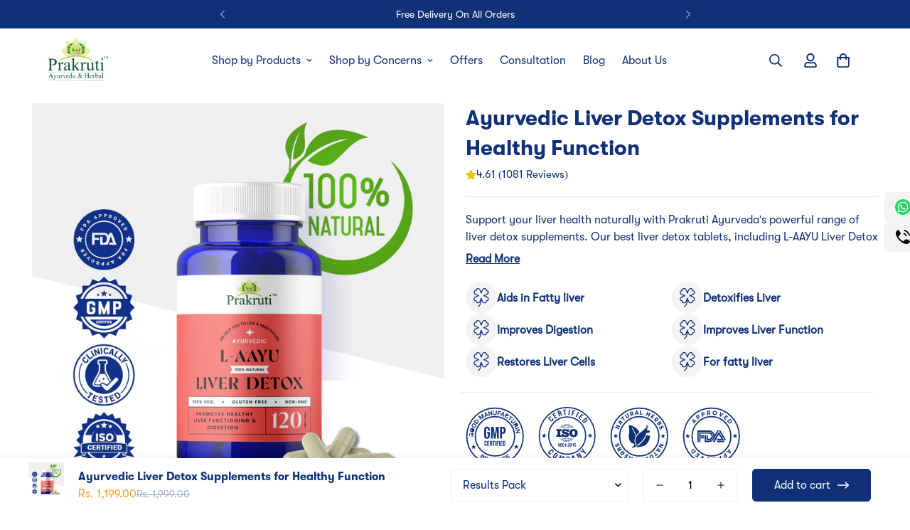

--- FILE ---
content_type: text/html; charset=utf-8
request_url: https://prakrutipureherbs.com/products/ayurvedic-non-alcoholic-fatty-liver-capsule
body_size: 86206
content:

<!doctype html>
<html
  class="no-js  m:overflow-hidden"
  lang="en-IN"
  data-template="product"
  
>
  <head>


    
    <meta charset="utf-8">
    <meta http-equiv="X-UA-Compatible" content="IE=edge">
    <meta name="viewport" content="width=device-width, initial-scale=1, maximum-scale=1.0, user-scalable=0">
    <meta name="theme-color" content="">
<!-- Twitter Card meta tags -->
<meta name="twitter:image" content="
  
    https://prakrutipureherbs.com/cdn/shop/files/prakruti-l-aayu-liver-detox-capsules_1200x630.webp?v=1743257212
  
"><link rel="canonical" href="https://prakrutipureherbs.com/products/ayurvedic-non-alcoholic-fatty-liver-capsule">

<link rel="preconnect" href="https://cdn.shopify.com" crossorigin>

<link rel="icon" type="image/png" href="//prakrutipureherbs.com/cdn/shop/files/prakruti_favicon.png?crop=center&height=32&v=1744264768&width=32"><title class="product">Liver Detox Supplements - Prakruti Ayurvedic Liver Capsules</title><meta name="description" content="Best Ayurvedic Treatment for fatty liver. Try our Ayurvedic fatty liver capsules for natural detox and improved wellness."><meta property="og:site_name" content="Prakruti Ayurveda &amp; Herbal">
<meta property="og:url" content="https://prakrutipureherbs.com/products/ayurvedic-non-alcoholic-fatty-liver-capsule">
<meta property="og:title" content="Liver Detox Supplements - Prakruti Ayurvedic Liver Capsules">
<meta property="og:type" content="product">
<meta property="og:description" content="Best Ayurvedic Treatment for fatty liver. Try our Ayurvedic fatty liver capsules for natural detox and improved wellness."><meta property="og:image" content="http://prakrutipureherbs.com/cdn/shop/files/prakruti-l-aayu-liver-detox-capsules.webp?v=1743257212">
<meta property="og:image:secure_url" content="https://prakrutipureherbs.com/cdn/shop/files/prakruti-l-aayu-liver-detox-capsules.webp?v=1743257212">
<meta property="og:image:width" content="3375">
<meta property="og:image:height" content="3375"><meta property="og:price:amount" content="1,199.00">
<meta property="og:price:currency" content="INR"><meta name="twitter:site" content="@PrakrutiPure"><meta name="twitter:card" content="summary_large_image">
<meta name="twitter:title" content="Liver Detox Supplements - Prakruti Ayurvedic Liver Capsules">
<meta name="twitter:description" content="Best Ayurvedic Treatment for fatty liver. Try our Ayurvedic fatty liver capsules for natural detox and improved wellness.">

<style>
  @font-face {  font-family: M-Heading-Font;  font-weight:400;  src: url(https://cdn.shopify.com/s/files/1/0570/2054/7125/files/gt-walsium-bold.ttf?v=1645728895);  font-display: swap;}:root {  --font-stack-header: 'M-Heading-Font';  --font-weight-header: 400;}@font-face {  font-family: M-Body-Font;  font-weight:400;  src: url(https://cdn.shopify.com/s/files/1/0570/2054/7125/files/gt-walsium.ttf?v=1645726000);  font-display: swap;}:root {  --font-stack-body: 'M-Body-Font';  --font-weight-body: 400;;}
</style>
<style>
  html {
    font-size: calc(var(--font-base-size, 16) * 1px);
    -webkit-font-smoothing: antialiased;
    height: 100%;
    scroll-behavior: smooth;
  }
  body {
    margin: 0;
    font-family: var(--font-stack-body);
    font-weight: var(--font-weight-body);
    font-style: var(--font-style-body);
    color: rgb(var(--color-foreground));
    font-size: calc(var(--font-base-size, 16) * 1px);
    line-height: calc(var(--base-line-height) * 1px);
    background-color: rgb(var(--color-background));
    position: relative;
    min-height: 100%;
  }

  body,
  html {
    overflow-x: clip;
  }

  html.prevent-scroll,
  html.prevent-scroll body {
    height: auto;
    overflow: hidden !important;
  }

  html.prevent-scroll {
    padding-right: var(--m-scrollbar-width);
  }

  h1,
  h2,
  h3,
  h4,
  h5,
  h6 {
    font-family: var(--font-stack-header);
    font-weight: var(--font-weight-header);
    font-style: var(--font-style-header);
    color: rgb(var(--color-heading));
    line-height: normal;
    letter-spacing: var(--heading-letter-spacing);
  }
  h1,
  .h1 {
    font-size: calc(((var(--font-h1-mobile)) / (var(--font-base-size))) * 1rem);
    line-height: 1.278;
  }

  h2,
  .h2 {
    font-size: calc(((var(--font-h2-mobile)) / (var(--font-base-size))) * 1rem);
    line-height: 1.267;
  }

  h3,
  .h3 {
    font-size: calc(((var(--font-h3-mobile)) / (var(--font-base-size))) * 1rem);
    line-height: 1.36;
  }

  h4,
  .h4 {
    font-size: calc(((var(--font-h4-mobile)) / (var(--font-base-size))) * 1rem);
    line-height: 1.4;
  }

  h5,
  .h5 {
    font-size: calc(((var(--font-h5-mobile)) / (var(--font-base-size))) * 1rem);
    line-height: 1.5;
  }

  h6,
  .h6 {
    font-size: calc(((var(--font-h6-mobile)) / (var(--font-base-size))) * 1rem);
    line-height: 1.5;
  }

  @media only screen and (min-width: 768px) {
    .h1,
    h1 {
      font-size: calc(((var(--font-h1-tablet)) / (var(--font-base-size))) * 1rem);
      line-height: 1.238;
    }
    .h2,
    h2 {
      font-size: calc(((var(--font-h2-tablet)) / (var(--font-base-size))) * 1rem);
      line-height: 1.235;
    }
    h3,
    .h3 {
      font-size: calc(((var(--font-h3-tablet)) / (var(--font-base-size))) * 1rem);
      line-height: 1.36;
    }
    h4,
    .h4 {
      font-size: calc(((var(--font-h4-tablet)) / (var(--font-base-size))) * 1rem);
      line-height: 1.4;
    }
  }

  @media only screen and (min-width: 1280px) {
    .h1,
    h1 {
      font-size: calc(((var(--font-h1-desktop)) / (var(--font-base-size))) * 1rem);
      line-height: 1.167;
    }
    .h2,
    h2 {
      font-size: calc(((var(--font-h2-desktop)) / (var(--font-base-size))) * 1rem);
      line-height: 1.238;
    }
    h3,
    .h3 {
      font-size: calc(((var(--font-h3-desktop)) / (var(--font-base-size))) * 1rem);
      line-height: 1.278;
    }
    h4,
    .h4 {
      font-size: calc(((var(--font-h4-desktop)) / (var(--font-base-size))) * 1rem);
      line-height: 1.333;
    }
    h5,
    .h5 {
      font-size: calc(((var(--font-h5-desktop)) / (var(--font-base-size))) * 1rem);
    }
    h6,
    .h6 {
      font-size: calc(((var(--font-h6-desktop)) / (var(--font-base-size))) * 1rem);
    }
  }
  [style*='--aspect-ratio'] {
    position: relative;
    overflow: hidden;
  }
  [style*='--aspect-ratio']:before {
    display: block;
    width: 100%;
    content: '';
    height: 0px;
  }
  [style*='--aspect-ratio'] > *:first-child {
    top: 0;
    left: 0;
    right: 0;
    position: absolute !important;
    object-fit: cover;
    width: 100%;
    height: 100%;
  }
  [style*='--aspect-ratio']:before {
    padding-top: calc(100% / (0.0001 + var(--aspect-ratio, 16/9)));
  }
  @media (max-width: 767px) {
    [style*='--aspect-ratio']:before {
      padding-top: calc(100% / (0.0001 + var(--aspect-ratio-mobile, var(--aspect-ratio, 16/9))));
    }
  }
  .swiper-wrapper {
    display: flex;
  }
  .swiper-container:not(.swiper-container-initialized) .swiper-slide {
    width: calc(100% / var(--items, 1));
    flex: 0 0 auto;
  }
  @media (max-width: 1023px) {
    .swiper-container:not(.swiper-container-initialized) .swiper-slide {
      min-width: 40vw;
      flex: 0 0 auto;
    }
  }
  @media (max-width: 767px) {
    .swiper-container:not(.swiper-container-initialized) .swiper-slide {
      min-width: 66vw;
      flex: 0 0 auto;
    }
  }
</style>


    <link href="//prakrutipureherbs.com/cdn/shop/t/32/assets/main.css?v=69196402074645635691746506623" rel="stylesheet" type="text/css" media="all" />

    
<style data-shopify>
:root,.m-color-default {
      --color-background: 255,255,255;
      --color-background-secondary: 255,255,255;
   		
  		--gradient-background: #ffffff;
   		
   		--color-foreground: 16,49,120;
   		--color-foreground-secondary: 16,49,120;
  	--color-heading: 16,49,120;
   		--color-button: 16,49,120;
   		--color-button-text: 255,255,255;
   		--color-outline-button: 0,0,0;
  	--color-button-hover: 16, 49, 120;
  	--color-button-text-hover: 255, 153, 35;
   		--color-border: 16,49,120;
   		--color-price-sale: 255,153,35;
   		--color-price-regular: 155,171,205;
   		--color-form-field: 255,255,255;
   		--color-form-field-text: 0,0,0;
   		--color-tooltip: 34,34,34;
   		--color-tooltip-text: 255,255,255;
   	}
   
.m-color-dark {
      --color-background: 0,0,0;
      --color-background-secondary: 245,245,245;
   		
  		--gradient-background: #000000;
   		
   		--color-foreground: 255,255,255;
   		--color-foreground-secondary: 255,255,255;
  	--color-heading: 255,255,255;
   		--color-button: 255,255,255;
   		--color-button-text: 34,34,34;
   		--color-outline-button: 255,255,255;
  	--color-button-hover: 255, 255, 255;
  	--color-button-text-hover: 34, 34, 34;
   		--color-border: 75,75,75;
   		--color-price-sale: 232,78,78;
   		--color-price-regular: 255,255,255;
   		--color-form-field: 255,255,255;
   		--color-form-field-text: 34,34,34;
   		--color-tooltip: 255,255,255;
   		--color-tooltip-text: 34,34,34;
   	}
   
.m-color-footer {
      --color-background: 245,245,245;
      --color-background-secondary: 245,245,245;
   		
  		--gradient-background: #f5f5f5;
   		
   		--color-foreground: 0,0,0;
   		--color-foreground-secondary: 102,102,102;
  	--color-heading: 34,34,34;
   		--color-button: 34,34,34;
   		--color-button-text: 255,255,255;
   		--color-outline-button: 34,34,34;
  	--color-button-hover: 34, 34, 34;
  	--color-button-text-hover: 255, 255, 255;
   		--color-border: 222,222,222;
   		--color-price-sale: 232,78,78;
   		--color-price-regular: 0,0,0;
   		--color-form-field: 255,255,255;
   		--color-form-field-text: 0,0,0;
   		--color-tooltip: 34,34,34;
   		--color-tooltip-text: 255,255,255;
   	}
   
.m-color-badge-hot {
      --color-background: 154,132,200;
      --color-background-secondary: 245,245,245;
   		
  		--gradient-background: #9a84c8;
   		
   		--color-foreground: 255,255,255;
   		--color-foreground-secondary: 255,255,255;
  	--color-heading: 255,255,255;
   		--color-button: 255,255,255;
   		--color-button-text: 34,34,34;
   		--color-outline-button: 255,255,255;
  	--color-button-hover: 255, 255, 255;
  	--color-button-text-hover: 34, 34, 34;
   		--color-border: 222,222,222;
   		--color-price-sale: 255,255,255;
   		--color-price-regular: 255,255,255;
   		--color-form-field: 255,255,255;
   		--color-form-field-text: 0,0,0;
   		--color-tooltip: 255,255,255;
   		--color-tooltip-text: 34,34,34;
   	}
   
.m-color-badge-new {
      --color-background: 73,165,148;
      --color-background-secondary: 245,245,245;
   		
  		--gradient-background: #49a594;
   		
   		--color-foreground: 255,255,255;
   		--color-foreground-secondary: 255,255,255;
  	--color-heading: 255,255,255;
   		--color-button: 255,255,255;
   		--color-button-text: 34,34,34;
   		--color-outline-button: 255,255,255;
  	--color-button-hover: 255, 255, 255;
  	--color-button-text-hover: 34, 34, 34;
   		--color-border: 222,222,222;
   		--color-price-sale: 255,255,255;
   		--color-price-regular: 255,255,255;
   		--color-form-field: 255,255,255;
   		--color-form-field-text: 0,0,0;
   		--color-tooltip: 255,255,255;
   		--color-tooltip-text: 34,34,34;
   	}
   
.m-color-badge-sale {
      --color-background: 16,49,120;
      --color-background-secondary: 245,245,245;
   		
  		--gradient-background: #103178;
   		
   		--color-foreground: 255,255,255;
   		--color-foreground-secondary: 255,255,255;
  	--color-heading: 255,255,255;
   		--color-button: 255,255,255;
   		--color-button-text: 34,34,34;
   		--color-outline-button: 255,255,255;
  	--color-button-hover: 255, 255, 255;
  	--color-button-text-hover: 34, 34, 34;
   		--color-border: 222,222,222;
   		--color-price-sale: 255,255,255;
   		--color-price-regular: 255,255,255;
   		--color-form-field: 255,255,255;
   		--color-form-field-text: 0,0,0;
   		--color-tooltip: 255,255,255;
   		--color-tooltip-text: 34,34,34;
   	}
   
.m-color-scheme-cee058e4-58e3-46aa-9af9-219dadc79066 {
      --color-background: 244,244,244;
      --color-background-secondary: 245,245,245;
   		
  		--gradient-background: #f4f4f4;
   		
   		--color-foreground: 34,34,34;
   		--color-foreground-secondary: 102,102,102;
  	--color-heading: 34,34,34;
   		--color-button: 0,0,0;
   		--color-button-text: 255,255,255;
   		--color-outline-button: 0,0,0;
  	--color-button-hover: 34, 34, 34;
  	--color-button-text-hover: 255, 255, 255;
   		--color-border: 238,238,238;
   		--color-price-sale: 232,78,78;
   		--color-price-regular: 0,0,0;
   		--color-form-field: 242,242,242;
   		--color-form-field-text: 0,0,0;
   		--color-tooltip: 34,34,34;
   		--color-tooltip-text: 255,255,255;
   	}
   
.m-color-scheme-09e5b5b4-774c-4b6c-8025-416ced49cc74 {
      --color-background: 16,49,120;
      --color-background-secondary: 245,245,245;
   		
  		--gradient-background: #103178;
   		
   		--color-foreground: 255,255,255;
   		--color-foreground-secondary: 255,255,255;
  	--color-heading: 255,255,255;
   		--color-button: 255,153,35;
   		--color-button-text: 255,255,255;
   		--color-outline-button: 0,0,0;
  	--color-button-hover: 16, 49, 120;
  	--color-button-text-hover: 255, 255, 255;
   		--color-border: 238,238,238;
   		--color-price-sale: 232,78,78;
   		--color-price-regular: 0,0,0;
   		--color-form-field: 16,49,120;
   		--color-form-field-text: 255,255,255;
   		--color-tooltip: 34,34,34;
   		--color-tooltip-text: 255,255,255;
   	}
   
   .m-color-default, .m-color-dark, .m-color-footer, .m-color-badge-hot, .m-color-badge-new, .m-color-badge-sale, .m-color-scheme-cee058e4-58e3-46aa-9af9-219dadc79066, .m-color-scheme-09e5b5b4-774c-4b6c-8025-416ced49cc74 {
   	color: rgb(var(--color-foreground));
   	background-color: rgb(var(--color-background));
   }:root {      /* ANIMATIONS */   	--m-duration-short: .1s;      --m-duration-default: .25s;      --m-duration-long: .5s;      --m-duration-image: .65s;      --m-duration-animate: 1s;      --m-animation-duration: 300ms;      --m-animation-fade-in-up: m-fade-in-up var(--m-animation-duration) cubic-bezier(0, 0, 0.3, 1) forwards;      --m-animation-fade-in-left: m-fade-in-left var(--m-animation-duration) cubic-bezier(0, 0, 0.3, 1) forwards;      --m-animation-fade-in-right: m-fade-in-right var(--m-animation-duration) cubic-bezier(0, 0, 0.3, 1) forwards;      --m-animation-fade-in-left-rtl: m-fade-in-left-rtl var(--m-animation-duration) cubic-bezier(0, 0, 0.3, 1) forwards;      --m-animation-fade-in-right-rtl: m-fade-in-right-rtl var(--m-animation-duration) cubic-bezier(0, 0, 0.3, 1) forwards;      --m-animation-fade-in: m-fade-in calc(var(--m-animation-duration) * 2) cubic-bezier(0, 0, 0.3, 1);      --m-animation-zoom-fade: m-zoom-fade var(--m-animation-duration) ease forwards;   	/* BODY */   	--base-line-height: 28;  /* INPUTS */  --inputs-border-width: 1px;   	--inputs-radius: 5px;   	/* BUTTON */   	--btn-letter-spacing: 0px;   	--btn-border-radius: 5px;   	--btn-border-width: 1px;   	--btn-line-height: 23px;   	   	/* COUNT BUBBLE */   	--color-cart-wishlist-count: #ffffff;   	--bg-cart-wishlist-count: #da3f3f;   	/* OVERLAY */   	--color-image-overlay: #000000;   	--opacity-image-overlay: 0.2;   	/* Notification */   	--color-success: 58,135,53;   	--color-warning: 210,134,26;     --color-error: 218, 63, 63;     --color-error-bg: #fbeaea;     --color-warning-bg: #faecd7;     --color-success-bg: #d1eccf;   	/* CUSTOM COLOR */   	--text-black: 0,0,0;   	--text-white: 255,255,255;   	--bg-black: 0,0,0;   	--bg-white: 255,255,255;   	--rounded-full: 9999px;   	--bg-card-placeholder: rgba(243,243,243,1);   	--arrow-select-box: url(//prakrutipureherbs.com/cdn/shop/t/32/assets/ar-down.svg?v=92728264558441377851746506623);   	/* FONT SIZES */   	--font-base-size: 16;   	--font-btn-size: 16px;   	--font-btn-weight: 500;   	--font-h1-desktop: 40;   	--font-h1-tablet: 28;   	--font-h1-mobile: 24;   	--font-h2-desktop: 40;   	--font-h2-tablet: 32;   	--font-h2-mobile: 28;   	--font-h3-desktop: 40;   	--font-h3-tablet: 32;   	--font-h3-mobile: 28;   	--font-h4-desktop: 25;   	--font-h4-tablet: 20;   	--font-h4-mobile: 20;   	--font-h5-desktop: 18;   	--font-h5-mobile: 16;   	--font-h6-desktop: 16;   	--font-h6-mobile: 16;   	--heading-letter-spacing: 0px;  --arrow-down-url: url(//prakrutipureherbs.com/cdn/shop/t/32/assets/arrow-down.svg?v=157552497485556416461746506623);  --arrow-down-white-url: url(//prakrutipureherbs.com/cdn/shop/t/32/assets/arrow-down-white.svg?v=70535736727834135531746506623);  --product-title-line-clamp: unset;   	--spacing-sections-desktop: 60px;      --spacing-sections-laptop: 48px;      --spacing-sections-tablet: 36px;      --spacing-sections-mobile: 30px;   	/* LAYOUT */   	--container-width: 1200px;  --fluid-container-width: 1620px;  --fluid-container-offset: 65px;   }
</style><link rel="stylesheet" href="//prakrutipureherbs.com/cdn/shop/t/32/assets/search.css?v=104001498375601984331746506623" media="print" onload="this.media='all'">
<link rel="stylesheet" href="//prakrutipureherbs.com/cdn/shop/t/32/assets/cart.css?v=87792237976305593871746506623" media="print" onload="this.media='all'">

<noscript><link href="//prakrutipureherbs.com/cdn/shop/t/32/assets/search.css?v=104001498375601984331746506623" rel="stylesheet" type="text/css" media="all" /></noscript>
<noscript><link href="//prakrutipureherbs.com/cdn/shop/t/32/assets/cart.css?v=87792237976305593871746506623" rel="stylesheet" type="text/css" media="all" /></noscript><link href="//prakrutipureherbs.com/cdn/shop/t/32/assets/vendor.css?v=78734522753772538311746506623" rel="stylesheet" type="text/css" media="all" /><link rel="stylesheet" href="//prakrutipureherbs.com/cdn/shop/t/32/assets/custom-style.css?v=68377333970908838601746506623" media="print" onload="this.media='all'">
<link rel="stylesheet" href="//prakrutipureherbs.com/cdn/shop/t/32/assets/custom.css?v=8264680575496370901746623783" media="print" onload="this.media='all'">
<noscript><link href="//prakrutipureherbs.com/cdn/shop/t/32/assets/custom-style.css?v=68377333970908838601746506623" rel="stylesheet" type="text/css" media="all" /></noscript>
<noscript><link href="//prakrutipureherbs.com/cdn/shop/t/32/assets/custom.css?v=8264680575496370901746623783" rel="stylesheet" type="text/css" media="all" /></noscript><style data-shopify></style>


<script src="//prakrutipureherbs.com/cdn/shop/t/32/assets/product-list.js?v=46744501398700737051746506623" defer="defer"></script>


    <script src="//prakrutipureherbs.com/cdn/shop/t/32/assets/vendor.min.js?v=7411779853946163671746506623" defer="defer"></script>
    <script src="//prakrutipureherbs.com/cdn/shop/t/32/assets/theme-global.js?v=110729399375433005131746506623" defer="defer"></script><script>window.performance && window.performance.mark && window.performance.mark('shopify.content_for_header.start');</script><meta id="shopify-digital-wallet" name="shopify-digital-wallet" content="/57020547125/digital_wallets/dialog">
<link rel="alternate" type="application/json+oembed" href="https://prakrutipureherbs.com/products/ayurvedic-non-alcoholic-fatty-liver-capsule.oembed">
<script async="async" src="/checkouts/internal/preloads.js?locale=en-IN"></script>
<script id="shopify-features" type="application/json">{"accessToken":"4dd48228ee5597b7cd465a0f42c4ed9f","betas":["rich-media-storefront-analytics"],"domain":"prakrutipureherbs.com","predictiveSearch":true,"shopId":57020547125,"locale":"en"}</script>
<script>var Shopify = Shopify || {};
Shopify.shop = "prakrutipureherbs.myshopify.com";
Shopify.locale = "en";
Shopify.currency = {"active":"INR","rate":"1.0"};
Shopify.country = "IN";
Shopify.theme = {"name":" Prakruti X ABox - 06-05-2025[heading setup]","id":140088148021,"schema_name":"Minimog - OS 2.0","schema_version":"5.2.0","theme_store_id":null,"role":"main"};
Shopify.theme.handle = "null";
Shopify.theme.style = {"id":null,"handle":null};
Shopify.cdnHost = "prakrutipureherbs.com/cdn";
Shopify.routes = Shopify.routes || {};
Shopify.routes.root = "/";</script>
<script type="module">!function(o){(o.Shopify=o.Shopify||{}).modules=!0}(window);</script>
<script>!function(o){function n(){var o=[];function n(){o.push(Array.prototype.slice.apply(arguments))}return n.q=o,n}var t=o.Shopify=o.Shopify||{};t.loadFeatures=n(),t.autoloadFeatures=n()}(window);</script>
<script id="shop-js-analytics" type="application/json">{"pageType":"product"}</script>
<script defer="defer" async type="module" src="//prakrutipureherbs.com/cdn/shopifycloud/shop-js/modules/v2/client.init-shop-cart-sync_BdyHc3Nr.en.esm.js"></script>
<script defer="defer" async type="module" src="//prakrutipureherbs.com/cdn/shopifycloud/shop-js/modules/v2/chunk.common_Daul8nwZ.esm.js"></script>
<script type="module">
  await import("//prakrutipureherbs.com/cdn/shopifycloud/shop-js/modules/v2/client.init-shop-cart-sync_BdyHc3Nr.en.esm.js");
await import("//prakrutipureherbs.com/cdn/shopifycloud/shop-js/modules/v2/chunk.common_Daul8nwZ.esm.js");

  window.Shopify.SignInWithShop?.initShopCartSync?.({"fedCMEnabled":true,"windoidEnabled":true});

</script>
<script>(function() {
  var isLoaded = false;
  function asyncLoad() {
    if (isLoaded) return;
    isLoaded = true;
    var urls = ["https:\/\/svc.nitrocommerce.ai\/v1\/services\/shopify\/xshopify.js?_t=7ee41e16-5783-443f-969d-590b319c2dd6\u0026shop=prakrutipureherbs.myshopify.com"];
    for (var i = 0; i < urls.length; i++) {
      var s = document.createElement('script');
      s.type = 'text/javascript';
      s.async = true;
      s.src = urls[i];
      var x = document.getElementsByTagName('script')[0];
      x.parentNode.insertBefore(s, x);
    }
  };
  if(window.attachEvent) {
    window.attachEvent('onload', asyncLoad);
  } else {
    window.addEventListener('load', asyncLoad, false);
  }
})();</script>
<script id="__st">var __st={"a":57020547125,"offset":19800,"reqid":"272f3579-86f6-4f78-8d8a-bcbb3338cf85-1769026844","pageurl":"prakrutipureherbs.com\/products\/ayurvedic-non-alcoholic-fatty-liver-capsule","u":"f3af3fe7cb3c","p":"product","rtyp":"product","rid":6800566059061};</script>
<script>window.ShopifyPaypalV4VisibilityTracking = true;</script>
<script id="captcha-bootstrap">!function(){'use strict';const t='contact',e='account',n='new_comment',o=[[t,t],['blogs',n],['comments',n],[t,'customer']],c=[[e,'customer_login'],[e,'guest_login'],[e,'recover_customer_password'],[e,'create_customer']],r=t=>t.map((([t,e])=>`form[action*='/${t}']:not([data-nocaptcha='true']) input[name='form_type'][value='${e}']`)).join(','),a=t=>()=>t?[...document.querySelectorAll(t)].map((t=>t.form)):[];function s(){const t=[...o],e=r(t);return a(e)}const i='password',u='form_key',d=['recaptcha-v3-token','g-recaptcha-response','h-captcha-response',i],f=()=>{try{return window.sessionStorage}catch{return}},m='__shopify_v',_=t=>t.elements[u];function p(t,e,n=!1){try{const o=window.sessionStorage,c=JSON.parse(o.getItem(e)),{data:r}=function(t){const{data:e,action:n}=t;return t[m]||n?{data:e,action:n}:{data:t,action:n}}(c);for(const[e,n]of Object.entries(r))t.elements[e]&&(t.elements[e].value=n);n&&o.removeItem(e)}catch(o){console.error('form repopulation failed',{error:o})}}const l='form_type',E='cptcha';function T(t){t.dataset[E]=!0}const w=window,h=w.document,L='Shopify',v='ce_forms',y='captcha';let A=!1;((t,e)=>{const n=(g='f06e6c50-85a8-45c8-87d0-21a2b65856fe',I='https://cdn.shopify.com/shopifycloud/storefront-forms-hcaptcha/ce_storefront_forms_captcha_hcaptcha.v1.5.2.iife.js',D={infoText:'Protected by hCaptcha',privacyText:'Privacy',termsText:'Terms'},(t,e,n)=>{const o=w[L][v],c=o.bindForm;if(c)return c(t,g,e,D).then(n);var r;o.q.push([[t,g,e,D],n]),r=I,A||(h.body.append(Object.assign(h.createElement('script'),{id:'captcha-provider',async:!0,src:r})),A=!0)});var g,I,D;w[L]=w[L]||{},w[L][v]=w[L][v]||{},w[L][v].q=[],w[L][y]=w[L][y]||{},w[L][y].protect=function(t,e){n(t,void 0,e),T(t)},Object.freeze(w[L][y]),function(t,e,n,w,h,L){const[v,y,A,g]=function(t,e,n){const i=e?o:[],u=t?c:[],d=[...i,...u],f=r(d),m=r(i),_=r(d.filter((([t,e])=>n.includes(e))));return[a(f),a(m),a(_),s()]}(w,h,L),I=t=>{const e=t.target;return e instanceof HTMLFormElement?e:e&&e.form},D=t=>v().includes(t);t.addEventListener('submit',(t=>{const e=I(t);if(!e)return;const n=D(e)&&!e.dataset.hcaptchaBound&&!e.dataset.recaptchaBound,o=_(e),c=g().includes(e)&&(!o||!o.value);(n||c)&&t.preventDefault(),c&&!n&&(function(t){try{if(!f())return;!function(t){const e=f();if(!e)return;const n=_(t);if(!n)return;const o=n.value;o&&e.removeItem(o)}(t);const e=Array.from(Array(32),(()=>Math.random().toString(36)[2])).join('');!function(t,e){_(t)||t.append(Object.assign(document.createElement('input'),{type:'hidden',name:u})),t.elements[u].value=e}(t,e),function(t,e){const n=f();if(!n)return;const o=[...t.querySelectorAll(`input[type='${i}']`)].map((({name:t})=>t)),c=[...d,...o],r={};for(const[a,s]of new FormData(t).entries())c.includes(a)||(r[a]=s);n.setItem(e,JSON.stringify({[m]:1,action:t.action,data:r}))}(t,e)}catch(e){console.error('failed to persist form',e)}}(e),e.submit())}));const S=(t,e)=>{t&&!t.dataset[E]&&(n(t,e.some((e=>e===t))),T(t))};for(const o of['focusin','change'])t.addEventListener(o,(t=>{const e=I(t);D(e)&&S(e,y())}));const B=e.get('form_key'),M=e.get(l),P=B&&M;t.addEventListener('DOMContentLoaded',(()=>{const t=y();if(P)for(const e of t)e.elements[l].value===M&&p(e,B);[...new Set([...A(),...v().filter((t=>'true'===t.dataset.shopifyCaptcha))])].forEach((e=>S(e,t)))}))}(h,new URLSearchParams(w.location.search),n,t,e,['guest_login'])})(!0,!0)}();</script>
<script integrity="sha256-4kQ18oKyAcykRKYeNunJcIwy7WH5gtpwJnB7kiuLZ1E=" data-source-attribution="shopify.loadfeatures" defer="defer" src="//prakrutipureherbs.com/cdn/shopifycloud/storefront/assets/storefront/load_feature-a0a9edcb.js" crossorigin="anonymous"></script>
<script data-source-attribution="shopify.dynamic_checkout.dynamic.init">var Shopify=Shopify||{};Shopify.PaymentButton=Shopify.PaymentButton||{isStorefrontPortableWallets:!0,init:function(){window.Shopify.PaymentButton.init=function(){};var t=document.createElement("script");t.src="https://prakrutipureherbs.com/cdn/shopifycloud/portable-wallets/latest/portable-wallets.en.js",t.type="module",document.head.appendChild(t)}};
</script>
<script data-source-attribution="shopify.dynamic_checkout.buyer_consent">
  function portableWalletsHideBuyerConsent(e){var t=document.getElementById("shopify-buyer-consent"),n=document.getElementById("shopify-subscription-policy-button");t&&n&&(t.classList.add("hidden"),t.setAttribute("aria-hidden","true"),n.removeEventListener("click",e))}function portableWalletsShowBuyerConsent(e){var t=document.getElementById("shopify-buyer-consent"),n=document.getElementById("shopify-subscription-policy-button");t&&n&&(t.classList.remove("hidden"),t.removeAttribute("aria-hidden"),n.addEventListener("click",e))}window.Shopify?.PaymentButton&&(window.Shopify.PaymentButton.hideBuyerConsent=portableWalletsHideBuyerConsent,window.Shopify.PaymentButton.showBuyerConsent=portableWalletsShowBuyerConsent);
</script>
<script>
  function portableWalletsCleanup(e){e&&e.src&&console.error("Failed to load portable wallets script "+e.src);var t=document.querySelectorAll("shopify-accelerated-checkout .shopify-payment-button__skeleton, shopify-accelerated-checkout-cart .wallet-cart-button__skeleton"),e=document.getElementById("shopify-buyer-consent");for(let e=0;e<t.length;e++)t[e].remove();e&&e.remove()}function portableWalletsNotLoadedAsModule(e){e instanceof ErrorEvent&&"string"==typeof e.message&&e.message.includes("import.meta")&&"string"==typeof e.filename&&e.filename.includes("portable-wallets")&&(window.removeEventListener("error",portableWalletsNotLoadedAsModule),window.Shopify.PaymentButton.failedToLoad=e,"loading"===document.readyState?document.addEventListener("DOMContentLoaded",window.Shopify.PaymentButton.init):window.Shopify.PaymentButton.init())}window.addEventListener("error",portableWalletsNotLoadedAsModule);
</script>

<script type="module" src="https://prakrutipureherbs.com/cdn/shopifycloud/portable-wallets/latest/portable-wallets.en.js" onError="portableWalletsCleanup(this)" crossorigin="anonymous"></script>
<script nomodule>
  document.addEventListener("DOMContentLoaded", portableWalletsCleanup);
</script>

<link id="shopify-accelerated-checkout-styles" rel="stylesheet" media="screen" href="https://prakrutipureherbs.com/cdn/shopifycloud/portable-wallets/latest/accelerated-checkout-backwards-compat.css" crossorigin="anonymous">
<style id="shopify-accelerated-checkout-cart">
        #shopify-buyer-consent {
  margin-top: 1em;
  display: inline-block;
  width: 100%;
}

#shopify-buyer-consent.hidden {
  display: none;
}

#shopify-subscription-policy-button {
  background: none;
  border: none;
  padding: 0;
  text-decoration: underline;
  font-size: inherit;
  cursor: pointer;
}

#shopify-subscription-policy-button::before {
  box-shadow: none;
}

      </style>

<script>window.performance && window.performance.mark && window.performance.mark('shopify.content_for_header.end');</script>

    <script>
      document.documentElement.className = document.documentElement.className.replace('no-js', 'js');
      if (Shopify.designMode) {
        document.documentElement.classList.add('shopify-design-mode');
      }
    </script>
    <script>window.MinimogTheme = {};window.MinimogLibs = {};window.MinimogStrings = {  addToCart: "Add to cart",  soldOut: "Sold Out",  unavailable: "Unavailable",  inStock: "In Stock",  lowStock: 'Low stock',  inventoryQuantityHtml: '<span class="m-product-inventory__quantity">{{ quantity }}</span> In stock',  inventoryLowQuantityHtml: 'Only <span class="m-product-inventory__quantity">{{ quantity }}</span> left',  checkout: "Check out",  viewCart: "View Cart",  cartRemove: "Remove",  zipcodeValidate: "Zip code can\u0026#39;t be blank",  noShippingRate: "There are no shipping rates for your address.",  shippingRatesResult: "We found {{count}} shipping rate(s) for your address",  recommendTitle: "Recommendation for you",  shipping: "Shipping",  add: "Add",  itemAdded: "Product added to cart successfully",  requiredField: "Please fill all the required fields(*) before Add To Cart!",  hours: "hours",  mins: "mins",  outOfStock: "Out of stock",  sold: "Sold",  available: "Available",  preorder: "Pre-order",  sold_out_items_message: "The product is already sold out.",  unitPrice: "Unit price",  unitPriceSeparator: "per",  cartError: "There was an error while updating your cart. Please try again.",  quantityError: "Not enough items available. Only {{ quantity }} left.' }}",  selectVariant: "Please select a variant before adding the product to your cart.",  valideDateTimeDelivery: "Please choose the current or future time."};window.MinimogThemeStyles = {  product: "https://prakrutipureherbs.com/cdn/shop/t/32/assets/product.css?v=25212838471963727991746506623",  productInventory: "https://prakrutipureherbs.com/cdn/shop/t/32/assets/component-product-inventory.css?v=111082497872923960041746506623"};window.MinimogThemeScripts = {  productModel: "https://prakrutipureherbs.com/cdn/shop/t/32/assets/product-model.js?v=116323143127740990381746506623",  productMedia: "https://prakrutipureherbs.com/cdn/shop/t/32/assets/product-media.js?v=138551693475754316281746506623",  variantsPicker: "https://prakrutipureherbs.com/cdn/shop/t/32/assets/variant-picker.js?v=176860380880063956471746506623",  instagram: "https://prakrutipureherbs.com/cdn/shop/t/32/assets/instagram.js?v=154981741194327260961746506623",  parallax: "https://prakrutipureherbs.com/cdn/shop/t/32/assets/simple-parallax.min.js?v=37778088828013108971746506623",  productInventory: "https://prakrutipureherbs.com/cdn/shop/t/32/assets/product-inventory.js?v=176496748268353573921746506623"};window.MinimogSettings = {  design_mode: false,  requestPath: "\/products\/ayurvedic-non-alcoholic-fatty-liver-capsule",  template: "product",  templateName: "product",productHandle: "ayurvedic-non-alcoholic-fatty-liver-capsule",    productId: 6800566059061,currency_code: "INR",  money_format: "Rs. {{amount}}",  base_url: window.location.origin + Shopify.routes.root,  money_with_currency_format: "Rs. {{amount}}","filter_color1.png":"\/\/prakrutipureherbs.com\/cdn\/shop\/t\/32\/assets\/filter_color1.png?v=147458027895443808701746506623","filter_color1":"Gingham","filter_color2.png":"\/\/prakrutipureherbs.com\/cdn\/shop\/t\/32\/assets\/filter_color2.png?v=177856991997372355631746506623","filter_color2":"flannel","filter_color3.png":"\/\/prakrutipureherbs.com\/cdn\/shop\/t\/32\/assets\/filter_color3.png?v=9099","filter_color3":"floral",theme: {    id: 140088148021,    name: " Prakruti X ABox - 06-05-2025[heading setup]",    role: "main",    version: "5.2.0",    online_store_version: "2.0",    preview_url: "https://prakrutipureherbs.com?preview_theme_id=140088148021",  },  shop_domain: "https:\/\/prakrutipureherbs.com",  shop_locale: {    published: [{"shop_locale":{"locale":"en","enabled":true,"primary":true,"published":true}}],    current: "en",    primary: "en",  },  routes: {    root: "\/",    cart: "\/cart",    product_recommendations_url: "\/recommendations\/products",    cart_add_url: '/cart/add',    cart_change_url: '/cart/change',    cart_update_url: '/cart/update',    predictive_search_url: '/search/suggest',    search_url: '/search'  },  hide_unavailable_product_options: true,  pcard_image_ratio: "original",  cookie_consent_allow: "Allow cookies",  cookie_consent_message: "This website uses cookies to ensure you get the best experience on our website.",  cookie_consent_placement: "bottom",  cookie_consent_learnmore_link: "https:\/\/www.cookiesandyou.com\/",  cookie_consent_learnmore: "Learn more",  cookie_consent_theme: "black",  cookie_consent_decline: "Decline",  show_cookie_consent: false,  product_colors: "red: #FF6961,\nyellow: #FDDA76,\nblack: #000000,\nblack band: #000000,\nblue: #8DB4D2,\ngreen: #C1E1C1,\npurple: #B19CD9,\nsilver: #EEEEEF,\nwhite: #FFFFFF,\nbrown: #836953,\nlight brown: #B5651D,\ndark turquoise: #23cddc,\norange: #FFB347,\ntan: #E9D1BF,\nviolet: #B490B0,\npink: #FFD1DC,\ngrey: #E0E0E0,\nsky: #96BDC6,\npale leaf: #CCD4BF,\nlight blue: #b1c5d4,\ndark grey: #aca69f,\nbeige: #EBE6DB,\nbeige band: #EED9C4,\ndark blue: #063e66,\ncream: #F1F2E2,\nlight pink: #FBCFCD,\nmint: #bedce3,\ndark gray: #3A3B3C,\nrosy brown: #c4a287,\nlight grey:#D3D3D3,\ncopper: #B87333,\nrose gold: #ECC5C0,\nnight blue: #151B54,\ncoral: #FF7F50,\nlight purple: #C6AEC7,\nivy green: #5b7763,\nsand: #f2d2a9,\npale grey: #878785,\nlead: #6c6b6c,\nheathered cashew: #bdb59f,\ncoca: #c7babd,\nheathered oat: #d3c1aa,\njean blue: #515d6d,\npelican: #e1d6c5,\ntoasted coconut: #9c7b58,\nnavy: #484d5b,\nheathered blue: #3c3c3c,\nheathered green: #534d36,\nheathered grey: #555c62,\nkalamata: #808487,\nslate grey: #484d5b,\ncharcoal: #8b8b8b,\nheathered charcoal: #8b8b8b",  use_ajax_atc: true,  discount_code_enable: false,  enable_cart_drawer: true,  pcard_show_lowest_prices: false,  date_now: "2026\/01\/22  1:50:00+0530 (IST)",  foxKitBaseUrl: "foxkit.app"};function __setSwatchesOptions() {
    try {
      MinimogSettings._colorSwatches = []
      MinimogSettings._imageSwatches = []

      MinimogSettings.product_colors
        .split(',').filter(Boolean)
        .forEach(colorSwatch => {
          const [key, value] = colorSwatch.split(':')
          MinimogSettings._colorSwatches.push({
            key: key.trim().toLowerCase(),
            value: value && value.trim() || ''
          })
        })

      Object.keys(MinimogSettings).forEach(key => {
        if (key.includes('filter_color') && !key.includes('.png')) {
          if (MinimogSettings[`${key}.png`]) {
            MinimogSettings._imageSwatches.push({
              key: MinimogSettings[key].toLowerCase(),
              value: MinimogSettings[`${key}.png`]
            })
          }
        }
      })
    } catch (e) {
      console.error('Failed to convert color/image swatch structure!', e)
    }
  }

  __setSwatchesOptions();
</script>

    <script type="application/ld+json">
{
  "@context": "https://schema.org/", 
  "@type": "Product", 
  "name": "Fatty Liver & Liver Detox | L-Aayu",
  "image": "https://cdn.shopify.com/s/files/1/0570/2054/7125/products/L_aayu_1.png?v=1645765041&width=713",
  "description": "Helps in fatty liver
Promotes liver detox
Improves appetite & digestion
Improves liver function",
  "brand": {
    "@type": "Brand",
    "name": "Prakruti Pure Herbs"
  },
  "sku": "PLAAYU01",
  "aggregateRating": {
    "@type": "AggregateRating",
    "ratingValue": "4.6",
    "bestRating": "4.7",
    "worstRating": "2.3",
    "ratingCount": "123"
  }
}
</script>

<!-- Meta Pixel Code -->

  <script>
    !function(f,b,e,v,n,t,s)
    {if(f.fbq)return;n=f.fbq=function(){n.callMethod?
    n.callMethod.apply(n,arguments):n.queue.push(arguments)};
    if(!f._fbq)f._fbq=n;n.push=n;n.loaded=!0;n.version='2.0';
    n.queue=[];t=b.createElement(e);t.async=!0;
    t.src=v;s=b.getElementsByTagName(e)[0];
    s.parentNode.insertBefore(t,s)}(window, document,'script',
    'https://connect.facebook.net/en_US/fbevents.js');
    fbq('init', '550970623525980');
    fbq('track', 'PageView');
  </script>
  <noscript
    ><img
      height="1"
      width="1"
      style="display:none"
      src="https://www.facebook.com/tr?id=550970623525980&ev=PageView&noscript=1"
  ></noscript>

<!-- End Meta Pixel Code -->

<meta name="facebook-domain-verification" content="8a0bjv1khxmt3md7rbyq5fpava62z2">

<!-- Google Tag Manager -->
<script>
  (function(w,d,s,l,i){w[l]=w[l]||[];w[l].push({'gtm.start':
  new Date().getTime(),event:'gtm.js'});var f=d.getElementsByTagName(s)[0],
  j=d.createElement(s),dl=l!='dataLayer'?'&l='+l:'';j.async=true;j.src=
  'https://www.googletagmanager.com/gtm.js?id='+i+dl;f.parentNode.insertBefore(j,f);
  })(window,document,'script','dataLayer','GTM-PN7ZWLG');
</script>
<!-- End Google Tag Manager -->

<!-- Global site tag (gtag.js) - Google AdWords: 11103471706 -->
<script async src="https://www.googletagmanager.com/gtag/js?id=AW-11103471706"></script>
<script>
  window.dataLayer = window.dataLayer || [];
  function gtag(){dataLayer.push(arguments);}
  gtag('js', new Date());

  gtag('config', 'AW-11103471706');
</script>

  <!-- BEGIN app block: shopify://apps/foxkit-sales-boost/blocks/foxkit-theme-helper/13f41957-6b79-47c1-99a2-e52431f06fff -->
<style data-shopify>
  
  :root {
  	--foxkit-border-radius-btn: 4px;
  	--foxkit-height-btn: 45px;
  	--foxkit-btn-primary-bg: #212121;
  	--foxkit-btn-primary-text: #FFFFFF;
  	--foxkit-btn-primary-hover-bg: #000000;
  	--foxkit-btn-primary-hover-text: #FFFFFF;
  	--foxkit-btn-secondary-bg: #FFFFFF;
  	--foxkit-btn-secondary-text: #000000;
  	--foxkit-btn-secondary-hover-bg: #000000;
  	--foxkit-btn-secondary-hover-text: #FFFFFF;
  	--foxkit-text-color: #666666;
  	--foxkit-heading-text-color: #000000;
  	--foxkit-prices-color: #000000;
  	--foxkit-badge-color: #DA3F3F;
  	--foxkit-border-color: #ebebeb;
  }
  
  .foxkit-critical-hidden {
  	display: none !important;
  }
</style>
<script>
   var ShopifyRootUrl = "\/";
   var _useRootBaseUrl = null
   window.FoxKitThemeHelperEnabled = true;
   window.FoxKitPlugins = window.FoxKitPlugins || {}
   window.FoxKitStrings = window.FoxKitStrings || {}
   window.FoxKitAssets = window.FoxKitAssets || {}
   window.FoxKitModules = window.FoxKitModules || {}
   window.FoxKitSettings = {
     discountPrefix: "FX",
     showWaterMark: null,
     multipleLanguages: null,
     primaryLocale: true,
     combineWithProductDiscounts: true,
     enableAjaxAtc: true,
     discountApplyBy: "discount_code",
     foxKitBaseUrl: "foxkit.app",
     shopDomain: "https:\/\/prakrutipureherbs.com",
     baseUrl: _useRootBaseUrl ? "/" : ShopifyRootUrl.endsWith('/') ? ShopifyRootUrl : ShopifyRootUrl + '/',
     currencyCode: "INR",
     moneyFormat: !!window.MinimogTheme ? window.MinimogSettings.money_format : "Rs. {{amount}}",
     moneyWithCurrencyFormat: "Rs. {{amount}}",
     template: "product",
     templateName: "product",
     optimizePerformance: false,product: Object.assign({"id":6800566059061,"title":"Ayurvedic Liver Detox Supplements for Healthy Function","handle":"ayurvedic-non-alcoholic-fatty-liver-capsule","description":"\u003ch3 class=\"\" data-end=\"494\" data-start=\"398\"\u003eAbout Prakruti Ayurveda L-AAYU – Trusted Liver Detox Supplements for Natural Liver Cleansing\u003c\/h3\u003e\n\u003cp class=\"\" data-end=\"925\" data-start=\"496\"\u003eYour liver plays a critical role in filtering toxins, \u003ca href=\"https:\/\/prakrutipureherbs.com\/products\/ayurveda-for-digestive-pack-liver-health-gut-health\"\u003esupporting digestion\u003c\/a\u003e, and maintaining overall health. If you’re experiencing fatigue, poor digestion, or fatty liver symptoms, it's time to give your liver the support it deserves. Prakruti Ayurveda L-AAYU is one of the most effective liver detox supplements in India—crafted with pure Ayurvedic herbs to support healthy liver function, detoxification, and metabolic balance.\u003c\/p\u003e\n\u003cp class=\"\" data-end=\"1165\" data-start=\"927\"\u003eThese all-natural, gluten-free, and non-GMO liver detox supplements help cleanse the liver gently yet effectively. Whether you’re recovering from alcohol intake, a poor diet, or general toxin buildup, L-AAYU is your go-to herbal solution.\u003c\/p\u003e\n\u003ch3 data-start=\"838\" data-end=\"891\"\u003eUnderstanding Fatty Liver and Ayurvedic Healing\u003c\/h3\u003e\n\u003cp data-start=\"892\" data-end=\"1324\"\u003eFatty liver disease is becoming increasingly common due to sedentary lifestyles, high-fat diets, and stress. Often, people may not notice early signs, but over time, symptoms of fatty liver can include fatigue, heaviness after meals, poor digestion, and even mild discomfort in the upper right abdomen. Whether you're managing nonalcoholic fatty liver disease or its early stages, it's important to find a safe and lasting solution.\u003c\/p\u003e\n\u003cp data-start=\"1326\" data-end=\"1688\"\u003eAyurveda offers a gentle and holistic path. At Prakruti Ayurveda, our approach to fatty liver treatment includes time tested herbal formulations that work to cleanse, rejuvenate, and strengthen liver function. These methods are free from synthetic chemicals and align with your body’s natural healing process, making them ideal for long term care and prevention.\u003c\/p\u003e\n\u003ch3 data-start=\"1690\" data-end=\"1742\"\u003eWhy Choose Ayurvedic Treatment for Fatty Liver\u003c\/h3\u003e\n\u003cp data-start=\"1743\" data-end=\"1940\"\u003eModern medicine often focuses on symptom control, but Ayurvedic fatty liver treatment works at the root level. Here's why this natural approach is gaining trust among those seeking lasting wellness\u003c\/p\u003e\n\u003cul data-start=\"1942\" data-end=\"2588\"\u003e\n\u003cli data-start=\"1942\" data-end=\"2023\"\u003e\n\u003cp data-start=\"1944\" data-end=\"2023\"\u003eSupports detoxification and healthy liver enzyme function through herbal care\u003c\/p\u003e\n\u003c\/li\u003e\n\u003cli data-start=\"2024\" data-end=\"2110\"\u003e\n\u003cp data-start=\"2026\" data-end=\"2110\"\u003eHelps manage early fatty liver symptoms like bloating, poor digestion, and fatigue\u003c\/p\u003e\n\u003c\/li\u003e\n\u003cli data-start=\"2111\" data-end=\"2187\"\u003e\n\u003cp data-start=\"2113\" data-end=\"2187\"\u003eRecommended for both alcoholic and nonalcoholic fatty liver disease care\u003c\/p\u003e\n\u003c\/li\u003e\n\u003cli data-start=\"2188\" data-end=\"2275\"\u003e\n\u003cp data-start=\"2190\" data-end=\"2275\"\u003eOffers a complete fatty liver treatment ayurvedic system without harsh side effects\u003c\/p\u003e\n\u003c\/li\u003e\n\u003cli data-start=\"2276\" data-end=\"2375\"\u003e\n\u003cp data-start=\"2278\" data-end=\"2375\"\u003eStrengthens metabolism and improves digestion as part of overall fatty liver disease treatments\u003c\/p\u003e\n\u003c\/li\u003e\n\u003cli data-start=\"2376\" data-end=\"2470\"\u003e\n\u003cp data-start=\"2378\" data-end=\"2470\"\u003eUses herbs like Kalmegh and Kutki as part of authentic ayurvedic treatment for fatty liver\u003c\/p\u003e\n\u003c\/li\u003e\n\u003cli data-start=\"2471\" data-end=\"2588\"\u003e\n\u003cp data-start=\"2473\" data-end=\"2588\"\u003eIdeal for anyone looking for a reliable and balanced treatment of fatty liver that supports the body holistically\u003c\/p\u003e\n\u003c\/li\u003e\n\u003c\/ul\u003e\n\u003cp data-start=\"2590\" data-end=\"2771\"\u003eIf you're searching for a safer and more natural fatty liver treatment, consider starting with an ayurvedic treatment of fatty liver that supports healing, not just symptom control.\u003c\/p\u003e\n\u003ch4 class=\"\" data-end=\"1226\" data-start=\"1167\"\u003eWhy Choose L-AAYU as Your Daily Liver Detox Companion?\u003c\/h4\u003e\n\u003cp class=\"\" data-end=\"1542\" data-start=\"1228\"\u003eL-AAYU is not just another capsule. It is a blend of ancient Ayurvedic herbs for liver health that helps your body eliminate toxins, balance enzymes, and restore liver cell vitality. As one of the best liver detox tablets in India, it supports healthy digestion and improves energy levels without any side effects.\u003c\/p\u003e\n\u003cp class=\"\" data-end=\"1681\" data-start=\"1544\"\u003eIt’s also a perfect choice for anyone looking for long-term care using reliable liver detox supplements that are both safe and effective.\u003c\/p\u003e\n\u003ch4 class=\"\" data-end=\"1734\" data-start=\"1683\"\u003eKey Benefits of These Best Liver Detox Tablets\u003c\/h4\u003e\n\u003cul data-end=\"2112\" data-start=\"1736\"\u003e\n\u003cli class=\"\" data-end=\"1792\" data-start=\"1736\"\u003e\n\u003cp class=\"\" data-end=\"1792\" data-start=\"1738\"\u003eSupports complete liver cleansing and detoxification\u003c\/p\u003e\n\u003c\/li\u003e\n\u003cli class=\"\" data-end=\"1864\" data-start=\"1793\"\u003e\n\u003cp class=\"\" data-end=\"1864\" data-start=\"1795\"\u003eHelps reduce signs of fatty liver and improves liver enzyme balance\u003c\/p\u003e\n\u003c\/li\u003e\n\u003cli class=\"\" data-end=\"1927\" data-start=\"1865\"\u003e\n\u003cp class=\"\" data-end=\"1927\" data-start=\"1867\"\u003ePromotes smoother digestion and better nutrient absorption\u003c\/p\u003e\n\u003c\/li\u003e\n\u003cli class=\"\" data-end=\"1985\" data-start=\"1928\"\u003e\n\u003cp class=\"\" data-end=\"1985\" data-start=\"1930\"\u003eRestores liver cell health naturally with herbal care\u003c\/p\u003e\n\u003c\/li\u003e\n\u003cli class=\"\" data-end=\"2047\" data-start=\"1986\"\u003e\n\u003cp class=\"\" data-end=\"2047\" data-start=\"1988\"\u003eSafe for daily use – 100% vegetarian and side-effect-free\u003c\/p\u003e\n\u003c\/li\u003e\n\u003cli class=\"\" data-end=\"2112\" data-start=\"2048\"\u003e\n\u003cp class=\"\" data-end=\"2112\" data-start=\"2050\"\u003eWorks well alongside lifestyle changes for holistic wellness\u003c\/p\u003e\n\u003c\/li\u003e\n\u003c\/ul\u003e\n\u003cp class=\"\" data-end=\"2257\" data-start=\"2114\"\u003eMany users consider L-AAYU to be the \u003ca href=\"https:\/\/prakrutipureherbs.com\/products\/ayurvedic-constipation-relief-and-improve-digestion\"\u003ebest ayurvedic medicine for fatty liver\u003c\/a\u003e because of its long-lasting results and clean, herbal formulation.\u003c\/p\u003e\n\u003ch4 class=\"\" data-end=\"2320\" data-start=\"2259\"\u003eWhat Makes L-AAYU the Best Liver Detox Tablets in India?\u003c\/h4\u003e\n\u003cp class=\"\" data-end=\"2539\" data-start=\"2322\"\u003eWhen it comes to liver care, quality and authenticity matter. L-AAYU is enriched with powerful ayurvedic herbs for liver support, all traditionally used in Ayurveda to manage liver disorders and promote overall detox.\u003c\/p\u003e\n\u003cp class=\"\" data-end=\"2572\" data-start=\"2541\"\u003eKey herbal ingredients include:\u003c\/p\u003e\n\u003cul data-end=\"2965\" data-start=\"2574\"\u003e\n\u003cli class=\"\" data-end=\"2666\" data-start=\"2574\"\u003e\n\u003cp class=\"\" data-end=\"2666\" data-start=\"2576\"\u003e\u003cstrong data-end=\"2587\" data-start=\"2576\"\u003eKalmegh\u003c\/strong\u003e – A strong liver protector and blood purifier that fights liver inflammation\u003c\/p\u003e\n\u003c\/li\u003e\n\u003cli class=\"\" data-end=\"2735\" data-start=\"2667\"\u003e\n\u003cp class=\"\" data-end=\"2735\" data-start=\"2669\"\u003e\u003cstrong data-end=\"2678\" data-start=\"2669\"\u003eKutki\u003c\/strong\u003e – Known to promote bile flow and ease liver congestion\u003c\/p\u003e\n\u003c\/li\u003e\n\u003cli class=\"\" data-end=\"2802\" data-start=\"2736\"\u003e\n\u003cp class=\"\" data-end=\"2802\" data-start=\"2738\"\u003e\u003cstrong data-end=\"2752\" data-start=\"2738\"\u003eBhumi Amla\u003c\/strong\u003e – Helps regulate SGPT and SGOT levels naturally\u003c\/p\u003e\n\u003c\/li\u003e\n\u003cli class=\"\" data-end=\"2899\" data-start=\"2803\"\u003e\n\u003cp class=\"\" data-end=\"2899\" data-start=\"2805\"\u003e\u003cstrong data-end=\"2833\" data-start=\"2805\"\u003eAmla (Indian Gooseberry)\u003c\/strong\u003e – Packed with antioxidants and supports liver and immune health\u003c\/p\u003e\n\u003c\/li\u003e\n\u003cli class=\"\" data-end=\"2965\" data-start=\"2900\"\u003e\n\u003cp class=\"\" data-end=\"2965\" data-start=\"2902\"\u003e\u003cstrong data-end=\"2915\" data-start=\"2902\"\u003eBhringraj\u003c\/strong\u003e – Enhances metabolism and strengthens the liver\u003c\/p\u003e\n\u003c\/li\u003e\n\u003c\/ul\u003e\n\u003cp class=\"\" data-end=\"3136\" data-start=\"2967\"\u003eThese ayurvedic herbs for liver care work synergistically to help restore balance and vitality, making this one of the best liver detox tablets available in India today.\u003c\/p\u003e\n\u003ch4 class=\"\" data-end=\"3209\" data-start=\"3138\"\u003eL-AAYU – The Best Ayurvedic Medicine for Fatty Liver and Digestion\u003c\/h4\u003e\n\u003cp class=\"\" data-end=\"3530\" data-start=\"3211\"\u003eFatty liver is a growing concern in today’s sedentary lifestyle, often worsened by poor diet and alcohol. L-AAYU works as an effective ayurvedic fatty liver medicine by addressing the root causes. It not only supports detox but also \u003ca href=\"https:\/\/prakrutipureherbs.com\/products\/ayurvedic-constipation-relief-and-improve-digestion\"\u003eboosts digestion\u003c\/a\u003e, reducing the burden on the liver and supporting nutrient absorption.\u003c\/p\u003e\n\u003cp class=\"\" data-end=\"3674\" data-start=\"3532\"\u003eMany practitioners recommend it as the best ayurvedic medicine for fatty liver, especially when combined with a healthy routine and hydration.\u003c\/p\u003e\n\u003ch4 class=\"\" data-end=\"3722\" data-start=\"3676\"\u003eHow to Use L-AAYU Liver Detox Supplements\u003c\/h4\u003e\n\u003cp class=\"\" data-end=\"3777\" data-start=\"3724\"\u003eTo get the most out of these liver detox supplements:\u003c\/p\u003e\n\u003cul data-end=\"3988\" data-start=\"3779\"\u003e\n\u003cli class=\"\" data-end=\"3816\" data-start=\"3779\"\u003e\n\u003cp class=\"\" data-end=\"3816\" data-start=\"3781\"\u003eTake 2 capsules daily after meals\u003c\/p\u003e\n\u003c\/li\u003e\n\u003cli class=\"\" data-end=\"3878\" data-start=\"3817\"\u003e\n\u003cp class=\"\" data-end=\"3878\" data-start=\"3819\"\u003eUse consistently for at least 90 days for visible results\u003c\/p\u003e\n\u003c\/li\u003e\n\u003cli class=\"\" data-end=\"3943\" data-start=\"3879\"\u003e\n\u003cp class=\"\" data-end=\"3943\" data-start=\"3881\"\u003eAvoid heavy, oily foods and alcohol during the detox process\u003c\/p\u003e\n\u003c\/li\u003e\n\u003cli class=\"\" data-end=\"3988\" data-start=\"3944\"\u003e\n\u003cp class=\"\" data-end=\"3988\" data-start=\"3946\"\u003eStay hydrated and follow a balanced diet\u003c\/p\u003e\n\u003c\/li\u003e\n\u003c\/ul\u003e\n\u003cp class=\"\" data-end=\"4113\" data-start=\"3990\"\u003eConsistency is key when using ayurvedic fatty liver medicine, and long-term benefits become more noticeable with daily use.\u003c\/p\u003e\n\u003ch4 class=\"\" data-end=\"4167\" data-start=\"4115\"\u003eWhy L-AAYU Is the Right Choice for Liver Health\u003c\/h4\u003e\n\u003cul data-end=\"4433\" data-start=\"4169\"\u003e\n\u003cli class=\"\" data-end=\"4210\" data-start=\"4169\"\u003e\n\u003cp class=\"\" data-end=\"4210\" data-start=\"4171\"\u003e100% herbal and chemical-free formula\u003c\/p\u003e\n\u003c\/li\u003e\n\u003cli class=\"\" data-end=\"4248\" data-start=\"4211\"\u003e\n\u003cp class=\"\" data-end=\"4248\" data-start=\"4213\"\u003eTrusted by thousands across India\u003c\/p\u003e\n\u003c\/li\u003e\n\u003cli class=\"\" data-end=\"4283\" data-start=\"4249\"\u003e\n\u003cp class=\"\" data-end=\"4283\" data-start=\"4251\"\u003eFDA-approved and GMP-certified\u003c\/p\u003e\n\u003c\/li\u003e\n\u003cli class=\"\" data-end=\"4366\" data-start=\"4284\"\u003e\n\u003cp class=\"\" data-end=\"4366\" data-start=\"4286\"\u003eIdeal for those seeking liver detox, enzyme balance, and digestive improvement\u003c\/p\u003e\n\u003c\/li\u003e\n\u003cli class=\"\" data-end=\"4433\" data-start=\"4367\"\u003e\n\u003cp class=\"\" data-end=\"4433\" data-start=\"4369\"\u003eAmong the best liver detox tablets in India for daily wellness\u003c\/p\u003e\n\u003c\/li\u003e\n\u003c\/ul\u003e\n\u003cp class=\"\" data-end=\"4651\" data-start=\"4435\"\u003eIf you're looking for natural, safe, and effective liver detox supplements, or want a reliable ayurvedic fatty liver medicine, Prakruti Ayurveda L-AAYU offers everything you need for healthy liver function—naturally.\u003c\/p\u003e","published_at":"2022-02-25T10:41:34+05:30","created_at":"2022-02-24T17:26:27+05:30","vendor":"Prakruti Ayurveda and Herbal","type":"Health \u0026 Beauty","tags":["best ayurvedic fatty liver medicine","best ayurvedic syrup for fatty liver","Diabetes","Digestive Health","improve digestion","liver and kidney cleanse","liver detox","liver health","Piles Care"],"price":79900,"price_min":79900,"price_max":119900,"available":true,"price_varies":true,"compare_at_price":99900,"compare_at_price_min":99900,"compare_at_price_max":199900,"compare_at_price_varies":true,"variants":[{"id":40626108989493,"title":"Results Pack","option1":"Results Pack","option2":null,"option3":null,"sku":"PLAAYUP-2","requires_shipping":true,"taxable":true,"featured_image":{"id":36391104184373,"product_id":6800566059061,"position":10,"created_at":"2025-03-29T19:29:18+05:30","updated_at":"2025-04-01T11:21:08+05:30","alt":" Ayurvedic treatment for liver detox","width":4000,"height":4000,"src":"\/\/prakrutipureherbs.com\/cdn\/shop\/files\/prakruti-l-aayu-herbal-liver-detox.webp?v=1743486668","variant_ids":[40626108989493]},"available":true,"name":"Ayurvedic Liver Detox Supplements for Healthy Function - Results Pack","public_title":"Results Pack","options":["Results Pack"],"price":119900,"weight":400,"compare_at_price":199900,"inventory_management":"shopify","barcode":"","featured_media":{"alt":" Ayurvedic treatment for liver detox","id":28547660742709,"position":10,"preview_image":{"aspect_ratio":1.0,"height":4000,"width":4000,"src":"\/\/prakrutipureherbs.com\/cdn\/shop\/files\/prakruti-l-aayu-herbal-liver-detox.webp?v=1743486668"}},"requires_selling_plan":false,"selling_plan_allocations":[]},{"id":40626108923957,"title":"Starter Pack","option1":"Starter Pack","option2":null,"option3":null,"sku":"PLAAYU01","requires_shipping":true,"taxable":true,"featured_image":{"id":36391104086069,"product_id":6800566059061,"position":9,"created_at":"2025-03-29T19:29:18+05:30","updated_at":"2025-04-01T11:21:08+05:30","alt":"Natural liver cleanse","width":4000,"height":4000,"src":"\/\/prakrutipureherbs.com\/cdn\/shop\/files\/l-aayu-ayurvedic-liver-cleanse.webp?v=1743486668","variant_ids":[40626108923957]},"available":true,"name":"Ayurvedic Liver Detox Supplements for Healthy Function - Starter Pack","public_title":"Starter Pack","options":["Starter Pack"],"price":79900,"weight":200,"compare_at_price":99900,"inventory_management":"shopify","barcode":"","featured_media":{"alt":"Natural liver cleanse","id":28547660349493,"position":9,"preview_image":{"aspect_ratio":1.0,"height":4000,"width":4000,"src":"\/\/prakrutipureherbs.com\/cdn\/shop\/files\/l-aayu-ayurvedic-liver-cleanse.webp?v=1743486668"}},"requires_selling_plan":false,"selling_plan_allocations":[]}],"images":["\/\/prakrutipureherbs.com\/cdn\/shop\/files\/prakruti-l-aayu-liver-detox-capsules.webp?v=1743257212","\/\/prakrutipureherbs.com\/cdn\/shop\/files\/l-aayu-ayurvedic-liver-detox-capsules.png?v=1743257212","\/\/prakrutipureherbs.com\/cdn\/shop\/files\/best-liver-detox-capsules-prakruti-ayurveda.webp?v=1743257212","\/\/prakrutipureherbs.com\/cdn\/shop\/files\/prakruti-ayurveda-fatty-liver-ayurvedic-treatment.webp?v=1743257212","\/\/prakrutipureherbs.com\/cdn\/shop\/files\/ayurvedic-liver-detox-for-fatty-liver.webp?v=1743257212","\/\/prakrutipureherbs.com\/cdn\/shop\/files\/liver-detox-capsules-for-fatty-liver-prakruti-l-aayu.webp?v=1743257212","\/\/prakrutipureherbs.com\/cdn\/shop\/files\/best_ayurvedic_medicine_for_liver_fatty.webp?v=1743486668","\/\/prakrutipureherbs.com\/cdn\/shop\/files\/natural-liver-care-ayurvedic-capsules.png?v=1743486668","\/\/prakrutipureherbs.com\/cdn\/shop\/files\/l-aayu-ayurvedic-liver-cleanse.webp?v=1743486668","\/\/prakrutipureherbs.com\/cdn\/shop\/files\/prakruti-l-aayu-herbal-liver-detox.webp?v=1743486668"],"featured_image":"\/\/prakrutipureherbs.com\/cdn\/shop\/files\/prakruti-l-aayu-liver-detox-capsules.webp?v=1743257212","options":["Pack Of"],"media":[{"alt":"Liver detox capsules","id":28547660775477,"position":1,"preview_image":{"aspect_ratio":1.0,"height":3375,"width":3375,"src":"\/\/prakrutipureherbs.com\/cdn\/shop\/files\/prakruti-l-aayu-liver-detox-capsules.webp?v=1743257212"},"aspect_ratio":1.0,"height":3375,"media_type":"image","src":"\/\/prakrutipureherbs.com\/cdn\/shop\/files\/prakruti-l-aayu-liver-detox-capsules.webp?v=1743257212","width":3375},{"alt":"Best Ayurvedic treatment for liver detox","id":26280335933493,"position":2,"preview_image":{"aspect_ratio":1.0,"height":1000,"width":1000,"src":"\/\/prakrutipureherbs.com\/cdn\/shop\/files\/l-aayu-ayurvedic-liver-detox-capsules.png?v=1743257212"},"aspect_ratio":1.0,"height":1000,"media_type":"image","src":"\/\/prakrutipureherbs.com\/cdn\/shop\/files\/l-aayu-ayurvedic-liver-detox-capsules.png?v=1743257212","width":1000},{"alt":"Liver health Ayurvedic remedies","id":26689536950325,"position":3,"preview_image":{"aspect_ratio":1.0,"height":3000,"width":3000,"src":"\/\/prakrutipureherbs.com\/cdn\/shop\/files\/best-liver-detox-capsules-prakruti-ayurveda.webp?v=1743257212"},"aspect_ratio":1.0,"height":3000,"media_type":"image","src":"\/\/prakrutipureherbs.com\/cdn\/shop\/files\/best-liver-detox-capsules-prakruti-ayurveda.webp?v=1743257212","width":3000},{"alt":"Fatty liver Ayurvedic treatment","id":28547660546101,"position":4,"preview_image":{"aspect_ratio":1.0,"height":1000,"width":1000,"src":"\/\/prakrutipureherbs.com\/cdn\/shop\/files\/prakruti-ayurveda-fatty-liver-ayurvedic-treatment.webp?v=1743257212"},"aspect_ratio":1.0,"height":1000,"media_type":"image","src":"\/\/prakrutipureherbs.com\/cdn\/shop\/files\/prakruti-ayurveda-fatty-liver-ayurvedic-treatment.webp?v=1743257212","width":1000},{"alt":"Liver detox remedy","id":26689536983093,"position":5,"preview_image":{"aspect_ratio":1.0,"height":3000,"width":3000,"src":"\/\/prakrutipureherbs.com\/cdn\/shop\/files\/ayurvedic-liver-detox-for-fatty-liver.webp?v=1743257212"},"aspect_ratio":1.0,"height":3000,"media_type":"image","src":"\/\/prakrutipureherbs.com\/cdn\/shop\/files\/ayurvedic-liver-detox-for-fatty-liver.webp?v=1743257212","width":3000},{"alt":"Ayurvedic medicine for fatty liver","id":28547660021813,"position":6,"preview_image":{"aspect_ratio":1.0,"height":3000,"width":3000,"src":"\/\/prakrutipureherbs.com\/cdn\/shop\/files\/liver-detox-capsules-for-fatty-liver-prakruti-l-aayu.webp?v=1743257212"},"aspect_ratio":1.0,"height":3000,"media_type":"image","src":"\/\/prakrutipureherbs.com\/cdn\/shop\/files\/liver-detox-capsules-for-fatty-liver-prakruti-l-aayu.webp?v=1743257212","width":3000},{"alt":"Buy Ayurvedic Medicines for Liver","id":28554949820469,"position":7,"preview_image":{"aspect_ratio":1.0,"height":3375,"width":3375,"src":"\/\/prakrutipureherbs.com\/cdn\/shop\/files\/best_ayurvedic_medicine_for_liver_fatty.webp?v=1743486668"},"aspect_ratio":1.0,"height":3375,"media_type":"image","src":"\/\/prakrutipureherbs.com\/cdn\/shop\/files\/best_ayurvedic_medicine_for_liver_fatty.webp?v=1743486668","width":3375},{"alt":"Fatty liver treatment Ayurvedic medicine","id":26974468735029,"position":8,"preview_image":{"aspect_ratio":1.0,"height":1500,"width":1500,"src":"\/\/prakrutipureherbs.com\/cdn\/shop\/files\/natural-liver-care-ayurvedic-capsules.png?v=1743486668"},"aspect_ratio":1.0,"height":1500,"media_type":"image","src":"\/\/prakrutipureherbs.com\/cdn\/shop\/files\/natural-liver-care-ayurvedic-capsules.png?v=1743486668","width":1500},{"alt":"Natural liver cleanse","id":28547660349493,"position":9,"preview_image":{"aspect_ratio":1.0,"height":4000,"width":4000,"src":"\/\/prakrutipureherbs.com\/cdn\/shop\/files\/l-aayu-ayurvedic-liver-cleanse.webp?v=1743486668"},"aspect_ratio":1.0,"height":4000,"media_type":"image","src":"\/\/prakrutipureherbs.com\/cdn\/shop\/files\/l-aayu-ayurvedic-liver-cleanse.webp?v=1743486668","width":4000},{"alt":" Ayurvedic treatment for liver detox","id":28547660742709,"position":10,"preview_image":{"aspect_ratio":1.0,"height":4000,"width":4000,"src":"\/\/prakrutipureherbs.com\/cdn\/shop\/files\/prakruti-l-aayu-herbal-liver-detox.webp?v=1743486668"},"aspect_ratio":1.0,"height":4000,"media_type":"image","src":"\/\/prakrutipureherbs.com\/cdn\/shop\/files\/prakruti-l-aayu-herbal-liver-detox.webp?v=1743486668","width":4000}],"requires_selling_plan":false,"selling_plan_groups":[],"content":"\u003ch3 class=\"\" data-end=\"494\" data-start=\"398\"\u003eAbout Prakruti Ayurveda L-AAYU – Trusted Liver Detox Supplements for Natural Liver Cleansing\u003c\/h3\u003e\n\u003cp class=\"\" data-end=\"925\" data-start=\"496\"\u003eYour liver plays a critical role in filtering toxins, \u003ca href=\"https:\/\/prakrutipureherbs.com\/products\/ayurveda-for-digestive-pack-liver-health-gut-health\"\u003esupporting digestion\u003c\/a\u003e, and maintaining overall health. If you’re experiencing fatigue, poor digestion, or fatty liver symptoms, it's time to give your liver the support it deserves. Prakruti Ayurveda L-AAYU is one of the most effective liver detox supplements in India—crafted with pure Ayurvedic herbs to support healthy liver function, detoxification, and metabolic balance.\u003c\/p\u003e\n\u003cp class=\"\" data-end=\"1165\" data-start=\"927\"\u003eThese all-natural, gluten-free, and non-GMO liver detox supplements help cleanse the liver gently yet effectively. Whether you’re recovering from alcohol intake, a poor diet, or general toxin buildup, L-AAYU is your go-to herbal solution.\u003c\/p\u003e\n\u003ch3 data-start=\"838\" data-end=\"891\"\u003eUnderstanding Fatty Liver and Ayurvedic Healing\u003c\/h3\u003e\n\u003cp data-start=\"892\" data-end=\"1324\"\u003eFatty liver disease is becoming increasingly common due to sedentary lifestyles, high-fat diets, and stress. Often, people may not notice early signs, but over time, symptoms of fatty liver can include fatigue, heaviness after meals, poor digestion, and even mild discomfort in the upper right abdomen. Whether you're managing nonalcoholic fatty liver disease or its early stages, it's important to find a safe and lasting solution.\u003c\/p\u003e\n\u003cp data-start=\"1326\" data-end=\"1688\"\u003eAyurveda offers a gentle and holistic path. At Prakruti Ayurveda, our approach to fatty liver treatment includes time tested herbal formulations that work to cleanse, rejuvenate, and strengthen liver function. These methods are free from synthetic chemicals and align with your body’s natural healing process, making them ideal for long term care and prevention.\u003c\/p\u003e\n\u003ch3 data-start=\"1690\" data-end=\"1742\"\u003eWhy Choose Ayurvedic Treatment for Fatty Liver\u003c\/h3\u003e\n\u003cp data-start=\"1743\" data-end=\"1940\"\u003eModern medicine often focuses on symptom control, but Ayurvedic fatty liver treatment works at the root level. Here's why this natural approach is gaining trust among those seeking lasting wellness\u003c\/p\u003e\n\u003cul data-start=\"1942\" data-end=\"2588\"\u003e\n\u003cli data-start=\"1942\" data-end=\"2023\"\u003e\n\u003cp data-start=\"1944\" data-end=\"2023\"\u003eSupports detoxification and healthy liver enzyme function through herbal care\u003c\/p\u003e\n\u003c\/li\u003e\n\u003cli data-start=\"2024\" data-end=\"2110\"\u003e\n\u003cp data-start=\"2026\" data-end=\"2110\"\u003eHelps manage early fatty liver symptoms like bloating, poor digestion, and fatigue\u003c\/p\u003e\n\u003c\/li\u003e\n\u003cli data-start=\"2111\" data-end=\"2187\"\u003e\n\u003cp data-start=\"2113\" data-end=\"2187\"\u003eRecommended for both alcoholic and nonalcoholic fatty liver disease care\u003c\/p\u003e\n\u003c\/li\u003e\n\u003cli data-start=\"2188\" data-end=\"2275\"\u003e\n\u003cp data-start=\"2190\" data-end=\"2275\"\u003eOffers a complete fatty liver treatment ayurvedic system without harsh side effects\u003c\/p\u003e\n\u003c\/li\u003e\n\u003cli data-start=\"2276\" data-end=\"2375\"\u003e\n\u003cp data-start=\"2278\" data-end=\"2375\"\u003eStrengthens metabolism and improves digestion as part of overall fatty liver disease treatments\u003c\/p\u003e\n\u003c\/li\u003e\n\u003cli data-start=\"2376\" data-end=\"2470\"\u003e\n\u003cp data-start=\"2378\" data-end=\"2470\"\u003eUses herbs like Kalmegh and Kutki as part of authentic ayurvedic treatment for fatty liver\u003c\/p\u003e\n\u003c\/li\u003e\n\u003cli data-start=\"2471\" data-end=\"2588\"\u003e\n\u003cp data-start=\"2473\" data-end=\"2588\"\u003eIdeal for anyone looking for a reliable and balanced treatment of fatty liver that supports the body holistically\u003c\/p\u003e\n\u003c\/li\u003e\n\u003c\/ul\u003e\n\u003cp data-start=\"2590\" data-end=\"2771\"\u003eIf you're searching for a safer and more natural fatty liver treatment, consider starting with an ayurvedic treatment of fatty liver that supports healing, not just symptom control.\u003c\/p\u003e\n\u003ch4 class=\"\" data-end=\"1226\" data-start=\"1167\"\u003eWhy Choose L-AAYU as Your Daily Liver Detox Companion?\u003c\/h4\u003e\n\u003cp class=\"\" data-end=\"1542\" data-start=\"1228\"\u003eL-AAYU is not just another capsule. It is a blend of ancient Ayurvedic herbs for liver health that helps your body eliminate toxins, balance enzymes, and restore liver cell vitality. As one of the best liver detox tablets in India, it supports healthy digestion and improves energy levels without any side effects.\u003c\/p\u003e\n\u003cp class=\"\" data-end=\"1681\" data-start=\"1544\"\u003eIt’s also a perfect choice for anyone looking for long-term care using reliable liver detox supplements that are both safe and effective.\u003c\/p\u003e\n\u003ch4 class=\"\" data-end=\"1734\" data-start=\"1683\"\u003eKey Benefits of These Best Liver Detox Tablets\u003c\/h4\u003e\n\u003cul data-end=\"2112\" data-start=\"1736\"\u003e\n\u003cli class=\"\" data-end=\"1792\" data-start=\"1736\"\u003e\n\u003cp class=\"\" data-end=\"1792\" data-start=\"1738\"\u003eSupports complete liver cleansing and detoxification\u003c\/p\u003e\n\u003c\/li\u003e\n\u003cli class=\"\" data-end=\"1864\" data-start=\"1793\"\u003e\n\u003cp class=\"\" data-end=\"1864\" data-start=\"1795\"\u003eHelps reduce signs of fatty liver and improves liver enzyme balance\u003c\/p\u003e\n\u003c\/li\u003e\n\u003cli class=\"\" data-end=\"1927\" data-start=\"1865\"\u003e\n\u003cp class=\"\" data-end=\"1927\" data-start=\"1867\"\u003ePromotes smoother digestion and better nutrient absorption\u003c\/p\u003e\n\u003c\/li\u003e\n\u003cli class=\"\" data-end=\"1985\" data-start=\"1928\"\u003e\n\u003cp class=\"\" data-end=\"1985\" data-start=\"1930\"\u003eRestores liver cell health naturally with herbal care\u003c\/p\u003e\n\u003c\/li\u003e\n\u003cli class=\"\" data-end=\"2047\" data-start=\"1986\"\u003e\n\u003cp class=\"\" data-end=\"2047\" data-start=\"1988\"\u003eSafe for daily use – 100% vegetarian and side-effect-free\u003c\/p\u003e\n\u003c\/li\u003e\n\u003cli class=\"\" data-end=\"2112\" data-start=\"2048\"\u003e\n\u003cp class=\"\" data-end=\"2112\" data-start=\"2050\"\u003eWorks well alongside lifestyle changes for holistic wellness\u003c\/p\u003e\n\u003c\/li\u003e\n\u003c\/ul\u003e\n\u003cp class=\"\" data-end=\"2257\" data-start=\"2114\"\u003eMany users consider L-AAYU to be the \u003ca href=\"https:\/\/prakrutipureherbs.com\/products\/ayurvedic-constipation-relief-and-improve-digestion\"\u003ebest ayurvedic medicine for fatty liver\u003c\/a\u003e because of its long-lasting results and clean, herbal formulation.\u003c\/p\u003e\n\u003ch4 class=\"\" data-end=\"2320\" data-start=\"2259\"\u003eWhat Makes L-AAYU the Best Liver Detox Tablets in India?\u003c\/h4\u003e\n\u003cp class=\"\" data-end=\"2539\" data-start=\"2322\"\u003eWhen it comes to liver care, quality and authenticity matter. L-AAYU is enriched with powerful ayurvedic herbs for liver support, all traditionally used in Ayurveda to manage liver disorders and promote overall detox.\u003c\/p\u003e\n\u003cp class=\"\" data-end=\"2572\" data-start=\"2541\"\u003eKey herbal ingredients include:\u003c\/p\u003e\n\u003cul data-end=\"2965\" data-start=\"2574\"\u003e\n\u003cli class=\"\" data-end=\"2666\" data-start=\"2574\"\u003e\n\u003cp class=\"\" data-end=\"2666\" data-start=\"2576\"\u003e\u003cstrong data-end=\"2587\" data-start=\"2576\"\u003eKalmegh\u003c\/strong\u003e – A strong liver protector and blood purifier that fights liver inflammation\u003c\/p\u003e\n\u003c\/li\u003e\n\u003cli class=\"\" data-end=\"2735\" data-start=\"2667\"\u003e\n\u003cp class=\"\" data-end=\"2735\" data-start=\"2669\"\u003e\u003cstrong data-end=\"2678\" data-start=\"2669\"\u003eKutki\u003c\/strong\u003e – Known to promote bile flow and ease liver congestion\u003c\/p\u003e\n\u003c\/li\u003e\n\u003cli class=\"\" data-end=\"2802\" data-start=\"2736\"\u003e\n\u003cp class=\"\" data-end=\"2802\" data-start=\"2738\"\u003e\u003cstrong data-end=\"2752\" data-start=\"2738\"\u003eBhumi Amla\u003c\/strong\u003e – Helps regulate SGPT and SGOT levels naturally\u003c\/p\u003e\n\u003c\/li\u003e\n\u003cli class=\"\" data-end=\"2899\" data-start=\"2803\"\u003e\n\u003cp class=\"\" data-end=\"2899\" data-start=\"2805\"\u003e\u003cstrong data-end=\"2833\" data-start=\"2805\"\u003eAmla (Indian Gooseberry)\u003c\/strong\u003e – Packed with antioxidants and supports liver and immune health\u003c\/p\u003e\n\u003c\/li\u003e\n\u003cli class=\"\" data-end=\"2965\" data-start=\"2900\"\u003e\n\u003cp class=\"\" data-end=\"2965\" data-start=\"2902\"\u003e\u003cstrong data-end=\"2915\" data-start=\"2902\"\u003eBhringraj\u003c\/strong\u003e – Enhances metabolism and strengthens the liver\u003c\/p\u003e\n\u003c\/li\u003e\n\u003c\/ul\u003e\n\u003cp class=\"\" data-end=\"3136\" data-start=\"2967\"\u003eThese ayurvedic herbs for liver care work synergistically to help restore balance and vitality, making this one of the best liver detox tablets available in India today.\u003c\/p\u003e\n\u003ch4 class=\"\" data-end=\"3209\" data-start=\"3138\"\u003eL-AAYU – The Best Ayurvedic Medicine for Fatty Liver and Digestion\u003c\/h4\u003e\n\u003cp class=\"\" data-end=\"3530\" data-start=\"3211\"\u003eFatty liver is a growing concern in today’s sedentary lifestyle, often worsened by poor diet and alcohol. L-AAYU works as an effective ayurvedic fatty liver medicine by addressing the root causes. It not only supports detox but also \u003ca href=\"https:\/\/prakrutipureherbs.com\/products\/ayurvedic-constipation-relief-and-improve-digestion\"\u003eboosts digestion\u003c\/a\u003e, reducing the burden on the liver and supporting nutrient absorption.\u003c\/p\u003e\n\u003cp class=\"\" data-end=\"3674\" data-start=\"3532\"\u003eMany practitioners recommend it as the best ayurvedic medicine for fatty liver, especially when combined with a healthy routine and hydration.\u003c\/p\u003e\n\u003ch4 class=\"\" data-end=\"3722\" data-start=\"3676\"\u003eHow to Use L-AAYU Liver Detox Supplements\u003c\/h4\u003e\n\u003cp class=\"\" data-end=\"3777\" data-start=\"3724\"\u003eTo get the most out of these liver detox supplements:\u003c\/p\u003e\n\u003cul data-end=\"3988\" data-start=\"3779\"\u003e\n\u003cli class=\"\" data-end=\"3816\" data-start=\"3779\"\u003e\n\u003cp class=\"\" data-end=\"3816\" data-start=\"3781\"\u003eTake 2 capsules daily after meals\u003c\/p\u003e\n\u003c\/li\u003e\n\u003cli class=\"\" data-end=\"3878\" data-start=\"3817\"\u003e\n\u003cp class=\"\" data-end=\"3878\" data-start=\"3819\"\u003eUse consistently for at least 90 days for visible results\u003c\/p\u003e\n\u003c\/li\u003e\n\u003cli class=\"\" data-end=\"3943\" data-start=\"3879\"\u003e\n\u003cp class=\"\" data-end=\"3943\" data-start=\"3881\"\u003eAvoid heavy, oily foods and alcohol during the detox process\u003c\/p\u003e\n\u003c\/li\u003e\n\u003cli class=\"\" data-end=\"3988\" data-start=\"3944\"\u003e\n\u003cp class=\"\" data-end=\"3988\" data-start=\"3946\"\u003eStay hydrated and follow a balanced diet\u003c\/p\u003e\n\u003c\/li\u003e\n\u003c\/ul\u003e\n\u003cp class=\"\" data-end=\"4113\" data-start=\"3990\"\u003eConsistency is key when using ayurvedic fatty liver medicine, and long-term benefits become more noticeable with daily use.\u003c\/p\u003e\n\u003ch4 class=\"\" data-end=\"4167\" data-start=\"4115\"\u003eWhy L-AAYU Is the Right Choice for Liver Health\u003c\/h4\u003e\n\u003cul data-end=\"4433\" data-start=\"4169\"\u003e\n\u003cli class=\"\" data-end=\"4210\" data-start=\"4169\"\u003e\n\u003cp class=\"\" data-end=\"4210\" data-start=\"4171\"\u003e100% herbal and chemical-free formula\u003c\/p\u003e\n\u003c\/li\u003e\n\u003cli class=\"\" data-end=\"4248\" data-start=\"4211\"\u003e\n\u003cp class=\"\" data-end=\"4248\" data-start=\"4213\"\u003eTrusted by thousands across India\u003c\/p\u003e\n\u003c\/li\u003e\n\u003cli class=\"\" data-end=\"4283\" data-start=\"4249\"\u003e\n\u003cp class=\"\" data-end=\"4283\" data-start=\"4251\"\u003eFDA-approved and GMP-certified\u003c\/p\u003e\n\u003c\/li\u003e\n\u003cli class=\"\" data-end=\"4366\" data-start=\"4284\"\u003e\n\u003cp class=\"\" data-end=\"4366\" data-start=\"4286\"\u003eIdeal for those seeking liver detox, enzyme balance, and digestive improvement\u003c\/p\u003e\n\u003c\/li\u003e\n\u003cli class=\"\" data-end=\"4433\" data-start=\"4367\"\u003e\n\u003cp class=\"\" data-end=\"4433\" data-start=\"4369\"\u003eAmong the best liver detox tablets in India for daily wellness\u003c\/p\u003e\n\u003c\/li\u003e\n\u003c\/ul\u003e\n\u003cp class=\"\" data-end=\"4651\" data-start=\"4435\"\u003eIf you're looking for natural, safe, and effective liver detox supplements, or want a reliable ayurvedic fatty liver medicine, Prakruti Ayurveda L-AAYU offers everything you need for healthy liver function—naturally.\u003c\/p\u003e"}, {
       variants: [{"id":40626108989493,"title":"Results Pack","option1":"Results Pack","option2":null,"option3":null,"sku":"PLAAYUP-2","requires_shipping":true,"taxable":true,"featured_image":{"id":36391104184373,"product_id":6800566059061,"position":10,"created_at":"2025-03-29T19:29:18+05:30","updated_at":"2025-04-01T11:21:08+05:30","alt":" Ayurvedic treatment for liver detox","width":4000,"height":4000,"src":"\/\/prakrutipureherbs.com\/cdn\/shop\/files\/prakruti-l-aayu-herbal-liver-detox.webp?v=1743486668","variant_ids":[40626108989493]},"available":true,"name":"Ayurvedic Liver Detox Supplements for Healthy Function - Results Pack","public_title":"Results Pack","options":["Results Pack"],"price":119900,"weight":400,"compare_at_price":199900,"inventory_management":"shopify","barcode":"","featured_media":{"alt":" Ayurvedic treatment for liver detox","id":28547660742709,"position":10,"preview_image":{"aspect_ratio":1.0,"height":4000,"width":4000,"src":"\/\/prakrutipureherbs.com\/cdn\/shop\/files\/prakruti-l-aayu-herbal-liver-detox.webp?v=1743486668"}},"requires_selling_plan":false,"selling_plan_allocations":[]},{"id":40626108923957,"title":"Starter Pack","option1":"Starter Pack","option2":null,"option3":null,"sku":"PLAAYU01","requires_shipping":true,"taxable":true,"featured_image":{"id":36391104086069,"product_id":6800566059061,"position":9,"created_at":"2025-03-29T19:29:18+05:30","updated_at":"2025-04-01T11:21:08+05:30","alt":"Natural liver cleanse","width":4000,"height":4000,"src":"\/\/prakrutipureherbs.com\/cdn\/shop\/files\/l-aayu-ayurvedic-liver-cleanse.webp?v=1743486668","variant_ids":[40626108923957]},"available":true,"name":"Ayurvedic Liver Detox Supplements for Healthy Function - Starter Pack","public_title":"Starter Pack","options":["Starter Pack"],"price":79900,"weight":200,"compare_at_price":99900,"inventory_management":"shopify","barcode":"","featured_media":{"alt":"Natural liver cleanse","id":28547660349493,"position":9,"preview_image":{"aspect_ratio":1.0,"height":4000,"width":4000,"src":"\/\/prakrutipureherbs.com\/cdn\/shop\/files\/l-aayu-ayurvedic-liver-cleanse.webp?v=1743486668"}},"requires_selling_plan":false,"selling_plan_allocations":[]}],
       selectedVariant: {"id":40626108989493,"title":"Results Pack","option1":"Results Pack","option2":null,"option3":null,"sku":"PLAAYUP-2","requires_shipping":true,"taxable":true,"featured_image":{"id":36391104184373,"product_id":6800566059061,"position":10,"created_at":"2025-03-29T19:29:18+05:30","updated_at":"2025-04-01T11:21:08+05:30","alt":" Ayurvedic treatment for liver detox","width":4000,"height":4000,"src":"\/\/prakrutipureherbs.com\/cdn\/shop\/files\/prakruti-l-aayu-herbal-liver-detox.webp?v=1743486668","variant_ids":[40626108989493]},"available":true,"name":"Ayurvedic Liver Detox Supplements for Healthy Function - Results Pack","public_title":"Results Pack","options":["Results Pack"],"price":119900,"weight":400,"compare_at_price":199900,"inventory_management":"shopify","barcode":"","featured_media":{"alt":" Ayurvedic treatment for liver detox","id":28547660742709,"position":10,"preview_image":{"aspect_ratio":1.0,"height":4000,"width":4000,"src":"\/\/prakrutipureherbs.com\/cdn\/shop\/files\/prakruti-l-aayu-herbal-liver-detox.webp?v=1743486668"}},"requires_selling_plan":false,"selling_plan_allocations":[]},
       hasOnlyDefaultVariant: false,
       collections: [{"id":270289272885,"handle":"ayurvedic","updated_at":"2026-01-21T17:45:36+05:30","published_at":"2022-02-24T16:50:50+05:30","sort_order":"manual","template_suffix":"","published_scope":"web","title":"All Products","body_html":"\u003ch3 data-start=\"243\" data-end=\"306\"\u003eShop the Best Ayurvedic Products Online at Prakruti Ayurveda\u003c\/h3\u003e\n\u003cp data-start=\"308\" data-end=\"650\" class=\"\"\u003eWelcome to Prakruti Ayurveda, your trusted online destination for authentic and effective ayurvedic products in India. We offer a wide selection of premium natural ayurvedic products and herbal supplements that combine ancient Ayurvedic wisdom with the power of modern science, providing holistic solutions for your health and wellness needs.\u003c\/p\u003e\n\u003cp data-start=\"652\" data-end=\"1274\" class=\"\"\u003eAt Prakruti Ayurveda, you’ll find the \u003ca data-start=\"690\" data-end=\"828\" rel=\"noopener\" class=\"\" href=\"https:\/\/prakrutipureherbs.com\/products\/bgn-6-ayurvedic-diabetes-supplement-for-blood-sugar-control\"\u003ebest Ayurvedic Medicine for Diabetes\u003c\/a\u003e, expertly formulated to help manage blood sugar levels naturally. Support your liver health with our highly effective \u003ca data-start=\"947\" data-end=\"1064\" rel=\"noopener\" class=\"\" href=\"https:\/\/prakrutipureherbs.com\/products\/ayurvedic-non-alcoholic-fatty-liver-capsule\"\u003eAyurvedic Liver Detox Treatment\u003c\/a\u003e, crafted to promote detoxification and enhance liver function naturally. Whether you want to buy ayurvedic medicines online India or explore safe, natural remedies, Prakruti Ayurveda is your go-to destination.\u003c\/p\u003e\n\u003cp data-start=\"1276\" data-end=\"1768\" class=\"\"\u003eExperience natural relief with our \u003ca data-start=\"1311\" data-end=\"1444\" rel=\"noopener\" class=\"\" href=\"https:\/\/prakrutipureherbs.com\/products\/ayurvedic-joint-pain-and-muscles-pain-relief-medicines\"\u003eJoint Pain Relief Ayurvedic Medicine\u003c\/a\u003e, designed to reduce inflammation and restore joint flexibility. Boost your renal health with the best kidney health supplements Ayurveda offers, supporting optimal kidney function naturally. If you are looking for a trusted place to order ayurvedic medicines online, Prakruti Ayurveda provides complete, reliable solutions.\u003cbr\u003e\u003c\/p\u003e\n\u003ch4 data-end=\"328\" data-start=\"260\"\u003eAuthentic Ayurvedic Products in India for Total Wellness\u003c\/h4\u003e\n\u003cp data-end=\"803\" data-start=\"330\"\u003eIf you are searching for authentic ayurvedic products in India that promote long-term health, Prakruti Ayurveda is your trusted destination. Our collection of ayurvedic products is carefully crafted to deliver real results using traditional Ayurvedic wisdom and modern scientific research. Whether you're looking for ayurvedic medicine for diabetes, digestive support, liver detox, or hormonal balance, our ayurvedic products are tailored to meet your daily wellness needs.\u003c\/p\u003e\n\u003cp data-end=\"1193\" data-start=\"805\"\u003eShopping for ayurvedic products online with Prakruti Ayurveda means you gain access to premium herbal supplements that are 100% natural, chemical-free, and safe for regular use. With a growing range of categories, from immunity boosters to kidney support and ayurvedic weight loss solutions, we make it easy for you to buy ayurvedic medicines online India and experience the healing you deserve.\u003c\/p\u003e\n\u003ch4 data-start=\"1770\" data-end=\"1817\"\u003eExplore Our Wide Range of Ayurvedic Products\u003c\/h4\u003e\n\u003cul data-start=\"1819\" data-end=\"3893\"\u003e\n\u003cli data-start=\"1819\" data-end=\"1996\" class=\"\"\u003e\n\u003cp data-start=\"1821\" data-end=\"1996\" class=\"\"\u003e\u003cstrong\u003eAyurvedic Weight Loss Supplements:\u003c\/strong\u003e Achieve your weight loss goals the holistic way with our potent natural ayurvedic products that focus on balancing metabolism and digestion.\u003c\/p\u003e\n\u003c\/li\u003e\n\u003cli data-start=\"1997\" data-end=\"2159\" class=\"\"\u003e\n\u003cp data-start=\"1999\" data-end=\"2159\" class=\"\"\u003e\u003cstrong\u003eBuy Shilajit Gold Capsules Online:\u003c\/strong\u003e Restore energy, stamina, and vitality naturally with our premium-grade Shilajit capsules, a trusted ayurvedic product online.\u003c\/p\u003e\n\u003c\/li\u003e\n\u003cli data-start=\"2160\" data-end=\"2271\" class=\"\"\u003e\n\u003cp data-start=\"2162\" data-end=\"2271\" class=\"\"\u003e\u003cstrong\u003eBest Shilajit for Energy and Stamina:\u003c\/strong\u003e Revitalize your body and mind through the natural strength of Ayurveda.\u003c\/p\u003e\n\u003c\/li\u003e\n\u003cli data-start=\"2272\" data-end=\"2403\" class=\"\"\u003e\n\u003cp data-start=\"2274\" data-end=\"2403\" class=\"\"\u003e\u003cstrong\u003eAyurvedic Treatment for Piles:\u003c\/strong\u003e Find natural and effective relief from hemorrhoids with our specialized ayurvedic products online.\u003c\/p\u003e\n\u003c\/li\u003e\n\u003cli data-start=\"2404\" data-end=\"2568\" class=\"\"\u003e\n\u003cp data-start=\"2406\" data-end=\"2568\" class=\"\"\u003e\u003cstrong\u003eDigestive Health Ayurvedic Supplements:\u003c\/strong\u003e Promote gut health, enhance digestion, and balance your metabolism naturally using the best digestive health formulations.\u003c\/p\u003e\n\u003c\/li\u003e\n\u003cli data-start=\"2569\" data-end=\"2691\" class=\"\"\u003e\n\u003cp data-start=\"2571\" data-end=\"2691\" class=\"\"\u003e\u003cstrong\u003eBoost Immunity with Ayurvedic Herbs:\u003c\/strong\u003e Strengthen your body's natural defenses with our powerful herbal immunity boosters.\u003c\/p\u003e\n\u003c\/li\u003e\n\u003cli data-start=\"2692\" data-end=\"2847\" class=\"\"\u003e\n\u003cp data-start=\"2694\" data-end=\"2847\" class=\"\"\u003e\u003cstrong\u003eBuy Multivitamins Online (Ayurvedic): \u003c\/strong\u003eSupport overall wellness with carefully designed multivitamin formulas available through ayurvedic products online.\u003c\/p\u003e\n\u003c\/li\u003e\n\u003cli data-start=\"2848\" data-end=\"2979\" class=\"\"\u003e\n\u003cp data-start=\"2850\" data-end=\"2979\" class=\"\"\u003e\u003cstrong\u003eOmega 3 Supplements Ayurveda:\u003c\/strong\u003e Support heart and brain health the natural way with our pure, herbal Omega-3 ayurvedic supplements.\u003c\/p\u003e\n\u003c\/li\u003e\n\u003cli data-start=\"2980\" data-end=\"3089\" class=\"\"\u003e\n\u003cp data-start=\"2982\" data-end=\"3089\" class=\"\"\u003e\u003cstrong\u003eAyurvedic Treatment for PCOD\/PCOS:\u003c\/strong\u003e Balance hormones naturally and manage symptoms with ayurvedic expertise.\u003c\/p\u003e\n\u003c\/li\u003e\n\u003cli data-start=\"3090\" data-end=\"3193\" class=\"\"\u003e\n\u003cp data-start=\"3092\" data-end=\"3193\" class=\"\"\u003e\u003cstrong\u003eIrregular Periods Ayurvedic Solutions: \u003c\/strong\u003eRegulate menstrual health naturally with trusted formulations.\u003c\/p\u003e\n\u003c\/li\u003e\n\u003cli data-start=\"3194\" data-end=\"3315\" class=\"\"\u003e\n\u003cp data-start=\"3196\" data-end=\"3315\" class=\"\"\u003e\u003cstrong\u003eWomen's Health Ayurvedic Supplements: \u003c\/strong\u003eCare for every stage of a woman’s life with authentic natural ayurvedic products.\u003c\/p\u003e\n\u003c\/li\u003e\n\u003cli data-start=\"3316\" data-end=\"3445\" class=\"\"\u003e\n\u003cp data-start=\"3318\" data-end=\"3445\" class=\"\"\u003e\u003cstrong\u003eAyurvedic Supplements for Men’s Health:\u003c\/strong\u003e Boost strength, vitality, and endurance with specially crafted men's wellness formulas.\u003c\/p\u003e\n\u003c\/li\u003e\n\u003cli data-start=\"3446\" data-end=\"3536\" class=\"\"\u003e\n\u003cp data-start=\"3448\" data-end=\"3536\" class=\"\"\u003e\u003cstrong\u003eNatural Energy Boost with Shilajit:\u003c\/strong\u003e Defeat fatigue and promote daily vitality naturally.\u003c\/p\u003e\n\u003c\/li\u003e\n\u003cli data-start=\"3537\" data-end=\"3640\" class=\"\"\u003e\n\u003cp data-start=\"3539\" data-end=\"3640\" class=\"\"\u003e\u003cstrong\u003eAyurvedic Supplements for Hormonal Imbalance: \u003c\/strong\u003eSupport hormone health with natural ayurvedic products.\u003c\/p\u003e\n\u003c\/li\u003e\n\u003cli data-start=\"3641\" data-end=\"3750\" class=\"\"\u003e\n\u003cp data-start=\"3643\" data-end=\"3750\" class=\"\"\u003e\u003cstrong\u003eHerbal Supplements for Weight Loss: \u003c\/strong\u003eShed excess weight safely with ayurvedic solutions rooted in tradition.\u003c\/p\u003e\n\u003c\/li\u003e\n\u003cli data-start=\"3751\" data-end=\"3893\" class=\"\"\u003e\n\u003cp data-start=\"3753\" data-end=\"3893\" class=\"\"\u003e\u003cstrong\u003eBest Ayurvedic Products for Digestive Health: \u003c\/strong\u003eStrengthen digestion and detoxify the body naturally with our premium digestive support range.\u003c\/p\u003e\n\u003c\/li\u003e\n\u003c\/ul\u003e\n\u003cp data-start=\"3895\" data-end=\"4041\" class=\"\"\u003eIf you are looking to order ayurvedic medicines online easily and securely, Prakruti Ayurveda ensures fast delivery and authentic herbal products.\u003c\/p\u003e\n\u003ch4 data-end=\"1281\" data-start=\"1200\"\u003eWhy Thousands Choose to Buy Ayurvedic Medicines Online from Prakruti Ayurveda\u003c\/h4\u003e\n\u003cp data-end=\"1508\" data-start=\"1283\"\u003eMore people today are choosing to buy ayurvedic medicines online for convenience, trust, and purity. Prakruti Ayurveda offers a wide range of certified ayurvedic products online that support every stage of health and healing.\u003c\/p\u003e\n\u003cul data-end=\"2110\" data-start=\"1510\"\u003e\n\u003cli data-end=\"1596\" data-start=\"1510\"\u003e\n\u003cp data-end=\"1596\" data-start=\"1512\"\u003eTrusted source to order ayurvedic medicines online with fast delivery across India\u003c\/p\u003e\n\u003c\/li\u003e\n\u003cli data-end=\"1706\" data-start=\"1597\"\u003e\n\u003cp data-end=\"1706\" data-start=\"1599\"\u003eExtensive selection of ayurvedic products in India including remedies for diabetes, joint pain, and piles\u003c\/p\u003e\n\u003c\/li\u003e\n\u003cli data-end=\"1802\" data-start=\"1707\"\u003e\n\u003cp data-end=\"1802\" data-start=\"1709\"\u003eNatural immunity boosters and energy-enhancing formulas made from potent herbal ingredients\u003c\/p\u003e\n\u003c\/li\u003e\n\u003cli data-end=\"1910\" data-start=\"1803\"\u003e\n\u003cp data-end=\"1910\" data-start=\"1805\"\u003eSpecialized ayurvedic products online for women’s health, PCOD, irregular periods, and hormonal balance\u003c\/p\u003e\n\u003c\/li\u003e\n\u003cli data-end=\"2029\" data-start=\"1911\"\u003e\n\u003cp data-end=\"2029\" data-start=\"1913\"\u003eBuy ayurvedic medicines online with confidence thanks to our GMP-certified manufacturing and clean-label practices\u003c\/p\u003e\n\u003c\/li\u003e\n\u003cli data-end=\"2110\" data-start=\"2030\"\u003e\n\u003cp data-end=\"2110\" data-start=\"2032\"\u003eEffective omega 3 supplements Ayurveda recommends for heart and brain health\u003c\/p\u003e\n\u003c\/li\u003e\n\u003c\/ul\u003e\n\u003cp data-end=\"2352\" data-start=\"2112\"\u003eWhen you choose to order ayurvedic medicines online from Prakruti Ayurveda, you’re investing in safe, plant-based remedies trusted by thousands. Explore our ayurvedic products today and take the first step toward balanced, natural wellness.\u003c\/p\u003e\n\u003ch4 data-start=\"4043\" data-end=\"4075\"\u003eWhy Choose Prakruti Ayurveda?\u003c\/h4\u003e\n\u003cp data-start=\"4077\" data-end=\"4325\" class=\"\"\u003eEvery product at Prakruti Ayurveda is a fusion of ancient Ayurvedic wisdom and modern scientific validation. Whether you seek natural ayurvedic products or the best ayurvedic products in India, we guarantee quality, authenticity, and effectiveness.\u003c\/p\u003e\n\u003cul data-start=\"4327\" data-end=\"4498\"\u003e\n\u003cli data-start=\"4327\" data-end=\"4362\" class=\"\"\u003e\n\u003cp data-start=\"4329\" data-end=\"4362\" class=\"\"\u003e100% Authentic Ayurvedic Products\u003c\/p\u003e\n\u003c\/li\u003e\n\u003cli data-start=\"4363\" data-end=\"4409\" class=\"\"\u003e\n\u003cp data-start=\"4365\" data-end=\"4409\" class=\"\"\u003eScientifically Researched Herbal Ingredients\u003c\/p\u003e\n\u003c\/li\u003e\n\u003cli data-start=\"4410\" data-end=\"4452\" class=\"\"\u003e\n\u003cp data-start=\"4412\" data-end=\"4452\" class=\"\"\u003eNo Artificial Additives or Preservatives\u003c\/p\u003e\n\u003c\/li\u003e\n\u003cli data-start=\"4453\" data-end=\"4498\" class=\"\"\u003e\n\u003cp data-start=\"4455\" data-end=\"4498\" class=\"\"\u003eEthical Sourcing and High-Quality Standards\u003c\/p\u003e\n\u003c\/li\u003e\n\u003c\/ul\u003e\n\u003cp data-start=\"4500\" data-end=\"4623\" class=\"\"\u003eChoosing to buy ayurvedic medicines online India with us ensures you receive genuine ayurvedic solutions crafted with care.\u003c\/p\u003e\n\u003ch4 data-start=\"4625\" data-end=\"4662\"\u003eStart Your Ayurvedic Journey Today\u003c\/h4\u003e\n\u003cp data-start=\"4664\" data-end=\"4985\" class=\"\"\u003eExperience the healing power of Ayurveda with Prakruti Ayurveda’s premium range of ayurvedic products online. Whether you are looking to manage diabetes, boost digestion, relieve joint pain, support immunity, or achieve weight loss naturally, our natural ayurvedic products offer holistic solutions for every health need.\u003c\/p\u003e\n\u003cp data-start=\"4987\" data-end=\"5243\" class=\"\"\u003eShop confidently at Prakruti Ayurveda, your trusted source to order ayurvedic medicines online. Join thousands of happy customers across India who rely on us for the finest ayurvedic products in India and start your path to vibrant, natural wellness today.\u003c\/p\u003e","image":{"created_at":"2023-03-06T18:47:03+05:30","alt":"best ayurveda and herbs","width":1920,"height":1080,"src":"\/\/prakrutipureherbs.com\/cdn\/shop\/collections\/03.png?v=1678108624"}},{"id":298479845429,"handle":"all","title":"All Products","updated_at":"2026-01-21T17:45:36+05:30","body_html":"","published_at":"2024-10-30T13:45:37+05:30","sort_order":"best-selling","template_suffix":"banner","disjunctive":false,"rules":[{"column":"type","relation":"not_equals","condition":"candybox_generated"},{"column":"type","relation":"not_equals","condition":"giftbox_ghost_product"}],"published_scope":"web"},{"id":270289371189,"handle":"diabetes","updated_at":"2026-01-21T17:45:36+05:30","published_at":"2022-02-24T16:53:08+05:30","sort_order":"manual","template_suffix":"","published_scope":"web","title":"Diabetes Care","body_html":"\u003ch3 data-start=\"264\" data-end=\"337\" class=\"\"\u003eAyurvedic Diabetes Medicine and Herbal Solutions by Prakruti Ayurveda\u003c\/h3\u003e\n\u003cp data-start=\"339\" data-end=\"981\" class=\"\"\u003eManaging diabetes naturally is now easier with the support of Ayurvedic diabetes medicine. At Prakruti Ayurveda, we proudly offer a curated range of Ayurvedic diabetes supplement options crafted to regulate blood sugar levels, enhance metabolism, and promote long-term wellness. If you are looking for trusted herbal sugar medicine that works gently and effectively, you have come to the right place. Our \u003ca data-start=\"744\" data-end=\"870\" rel=\"noopener\" class=\"\" href=\"https:\/\/prakrutipureherbs.com\/products\/bgn-6-ayurvedic-diabetes-supplement-for-blood-sugar-control\"\u003eherbal diabetes capsules\u003c\/a\u003e are formulated to meet the unique needs of individuals seeking natural support for healthy glucose management.\u003c\/p\u003e\n\u003ch4 data-start=\"723\" data-end=\"781\"\u003eAyurvedic Diabetes Support Starts with Daily Balance\u003c\/h4\u003e\n\u003cp data-start=\"782\" data-end=\"1130\"\u003eManaging diabetes is not only about glucose levels, it’s about creating harmony in the body. Ayurveda teaches that long-term healing starts with balance across digestion, metabolism, immunity, and emotional health. At Prakruti Ayurveda, we believe in empowering individuals with Ayurvedic diabetes medicine that supports all these systems together.\u003c\/p\u003e\n\u003cp data-start=\"1132\" data-end=\"1463\"\u003eOur herbal diabetes capsules are designed for consistent, everyday use. They’re not a quick fix, but a long-term ally in restoring natural sugar balance. Whether you’re already managing blood sugar or looking to prevent future complications, the right Ayurvedic diabetes supplement can make daily care simpler and more sustainable.\u003c\/p\u003e\n\u003ch4 data-start=\"1465\" data-end=\"1529\"\u003eHow Prakruti’s Herbal Sugar Medicine Helps You Live Better\u003c\/h4\u003e\n\u003cp data-start=\"1530\" data-end=\"1619\"\u003eHere’s why so many people across India trust our products as part of their wellness plan:\u003c\/p\u003e\n\u003cul data-start=\"1621\" data-end=\"2227\"\u003e\n\u003cli data-start=\"1621\" data-end=\"1706\"\u003e\n\u003cp data-start=\"1623\" data-end=\"1706\"\u003eDeveloped using herbs proven effective in traditional Ayurvedic diabetes medicine\u003c\/p\u003e\n\u003c\/li\u003e\n\u003cli data-start=\"1707\" data-end=\"1800\"\u003e\n\u003cp data-start=\"1709\" data-end=\"1800\"\u003eFormulated as herbal diabetes capsules that support insulin function and sugar metabolism\u003c\/p\u003e\n\u003c\/li\u003e\n\u003cli data-start=\"1801\" data-end=\"1868\"\u003e\n\u003cp data-start=\"1803\" data-end=\"1868\"\u003eHelps reduce sugar cravings and stabilize post-meal energy dips\u003c\/p\u003e\n\u003c\/li\u003e\n\u003cli data-start=\"1869\" data-end=\"1941\"\u003e\n\u003cp data-start=\"1871\" data-end=\"1941\"\u003eActs as a natural detoxifier, supporting liver and pancreatic health\u003c\/p\u003e\n\u003c\/li\u003e\n\u003cli data-start=\"1942\" data-end=\"2040\"\u003e\n\u003cp data-start=\"1944\" data-end=\"2040\"\u003eKnown for delivering real results, making it one of the best supplements for diabetes in India\u003c\/p\u003e\n\u003c\/li\u003e\n\u003cli data-start=\"2041\" data-end=\"2123\"\u003e\n\u003cp data-start=\"2043\" data-end=\"2123\"\u003eSafe for daily use as part of a complete ayurvedic diabetes supplement routine\u003c\/p\u003e\n\u003c\/li\u003e\n\u003cli data-start=\"2124\" data-end=\"2227\"\u003e\n\u003cp data-start=\"2126\" data-end=\"2227\"\u003eRecognized by users and practitioners as one of the best ayurvedic sugar medicine options available\u003c\/p\u003e\n\u003c\/li\u003e\n\u003c\/ul\u003e\n\u003cp data-start=\"2229\" data-end=\"2362\"\u003eOur herbal sugar medicine doesn’t just address symptoms. It helps your body return to its natural rhythm—calm, steady, and energized.\u003c\/p\u003e\n\u003ch4 data-start=\"983\" data-end=\"1047\" class=\"\"\u003eWhy Choose Herbal Diabetes Capsules from Prakruti Ayurveda?\u003c\/h4\u003e\n\u003cp data-start=\"1049\" data-end=\"1659\" class=\"\"\u003ePrakruti Ayurveda’s \u003ca data-start=\"1069\" data-end=\"1195\" rel=\"noopener\" class=\"\" href=\"https:\/\/prakrutipureherbs.com\/products\/bgn-6-ayurvedic-diabetes-supplement-for-blood-sugar-control\"\u003eherbal diabetes capsules\u003c\/a\u003e are prepared with powerful Ayurvedic herbs that are traditionally used for diabetes management. These capsules help improve insulin sensitivity, promote natural sugar metabolism, and boost vitality. When you want to buy the best supplements for diabetes in India, our collection ensures pure, authentic, and clinically tested products for better results. Using our Ayurvedic diabetes supplement helps you manage diabetes naturally while supporting overall health.\u003c\/p\u003e\n\u003ch4 data-start=\"1661\" data-end=\"1723\" class=\"\"\u003eBest Ayurvedic Diabetes Supplement for Natural Management\u003c\/h4\u003e\n\u003cul data-start=\"1725\" data-end=\"2047\"\u003e\n\u003cli data-start=\"1725\" data-end=\"2047\" class=\"\"\u003e\n\u003cp data-start=\"1727\" data-end=\"2047\" class=\"\"\u003e\u003cstrong data-start=\"1727\" data-end=\"1847\"\u003e\u003ca data-start=\"1729\" data-end=\"1845\" rel=\"noopener\" class=\"\" href=\"https:\/\/prakrutipureherbs.com\/products\/bgn-6-ayurvedic-diabetes-supplement-for-blood-sugar-control\"\u003eBGN-6 Capsules\u003c\/a\u003e\u003c\/strong\u003e – Our flagship Ayurvedic diabetes medicine, clinically proven to enhance insulin sensitivity, regulate glucose levels, combat fatigue, and strengthen metabolism within a few months of consistent use.\u003c\/p\u003e\n\u003c\/li\u003e\n\u003c\/ul\u003e\n\u003cp data-start=\"2049\" data-end=\"2199\" class=\"\"\u003eBGN-6 stands out as one of the best Ayurvedic sugar medicine options available, crafted to deliver effective and lasting results without side effects.\u003c\/p\u003e\n\u003ch4 data-start=\"2201\" data-end=\"2241\" class=\"\"\u003eUnderstanding Ayurveda and Diabetes\u003c\/h4\u003e\n\u003cp data-start=\"2243\" data-end=\"2692\" class=\"\"\u003eAyurveda approaches diabetes with a complete healing system that involves natural herbal sugar medicine, personalized diets, lifestyle changes, and yoga. Ayurvedic diabetes medicine aims to balance the three doshas—Vata, Pitta, and Kapha—to address the root cause of blood sugar imbalance. Herbal diabetes capsules and Ayurvedic formulations work not just on symptoms but also on strengthening digestion, metabolism, and immunity for total wellness.\u003c\/p\u003e\n\u003ch4 data-start=\"2694\" data-end=\"2728\" class=\"\"\u003eTypes of Diabetes in Ayurveda\u003c\/h4\u003e\n\u003cul data-start=\"2730\" data-end=\"3042\"\u003e\n\u003cli data-start=\"2730\" data-end=\"2882\" class=\"\"\u003e\n\u003cp data-start=\"2732\" data-end=\"2882\" class=\"\"\u003e\u003cstrong data-start=\"2732\" data-end=\"2752\"\u003eSahaja Madhumeha\u003c\/strong\u003e – Resembling Type 1 diabetes, caused by hereditary factors, and treated with specialized Ayurvedic diabetes supplement protocols.\u003c\/p\u003e\n\u003c\/li\u003e\n\u003cli data-start=\"2883\" data-end=\"3042\" class=\"\"\u003e\n\u003cp data-start=\"2885\" data-end=\"3042\" class=\"\"\u003e\u003cstrong data-start=\"2885\" data-end=\"2915\"\u003eApathyanimittaja Madhumeha\u003c\/strong\u003e – Similar to Type 2 diabetes, caused by lifestyle choices and treated through herbal diabetes capsules and holistic therapies.\u003c\/p\u003e\n\u003c\/li\u003e\n\u003c\/ul\u003e\n\u003ch4 data-start=\"3044\" data-end=\"3094\" class=\"\"\u003eBenefits of Using Ayurvedic Diabetes Medicine\u003c\/h4\u003e\n\u003cp data-start=\"3096\" data-end=\"3225\" class=\"\"\u003eChoosing Ayurvedic diabetes medicine and herbal sugar medicine offers multiple benefits that go beyond just lowering blood sugar:\u003c\/p\u003e\n\u003cul data-start=\"3227\" data-end=\"3552\"\u003e\n\u003cli data-start=\"3227\" data-end=\"3269\" class=\"\"\u003e\n\u003cp data-start=\"3229\" data-end=\"3269\" class=\"\"\u003eNatural regulation of blood sugar levels\u003c\/p\u003e\n\u003c\/li\u003e\n\u003cli data-start=\"3270\" data-end=\"3315\" class=\"\"\u003e\n\u003cp data-start=\"3272\" data-end=\"3315\" class=\"\"\u003eImproved insulin production and utilization\u003c\/p\u003e\n\u003c\/li\u003e\n\u003cli data-start=\"3316\" data-end=\"3359\" class=\"\"\u003e\n\u003cp data-start=\"3318\" data-end=\"3359\" class=\"\"\u003eEnhanced liver function and detox support\u003c\/p\u003e\n\u003c\/li\u003e\n\u003cli data-start=\"3360\" data-end=\"3407\" class=\"\"\u003e\n\u003cp data-start=\"3362\" data-end=\"3407\" class=\"\"\u003eBetter weight management and reduced cravings\u003c\/p\u003e\n\u003c\/li\u003e\n\u003cli data-start=\"3408\" data-end=\"3451\" class=\"\"\u003e\n\u003cp data-start=\"3410\" data-end=\"3451\" class=\"\"\u003eAntioxidant and anti-inflammatory effects\u003c\/p\u003e\n\u003c\/li\u003e\n\u003cli data-start=\"3452\" data-end=\"3500\" class=\"\"\u003e\n\u003cp data-start=\"3454\" data-end=\"3500\" class=\"\"\u003eCholesterol balance and blood pressure control\u003c\/p\u003e\n\u003c\/li\u003e\n\u003cli data-start=\"3501\" data-end=\"3552\" class=\"\"\u003e\n\u003cp data-start=\"3503\" data-end=\"3552\" class=\"\"\u003eImproved digestion, metabolism, and energy levels\u003c\/p\u003e\n\u003c\/li\u003e\n\u003c\/ul\u003e\n\u003cp data-start=\"3554\" data-end=\"3655\" class=\"\"\u003eOur Ayurvedic diabetes supplement range makes it easier to manage diabetes naturally and sustainably.\u003c\/p\u003e\n\u003ch4 data-start=\"3657\" data-end=\"3733\" class=\"\"\u003eWhy Prakruti Ayurveda Offers the Best Supplements for Diabetes in India\u003c\/h4\u003e\n\u003cp data-start=\"3735\" data-end=\"4293\" class=\"\"\u003ePrakruti Ayurveda is proud to deliver the best supplements for diabetes in India, using pure herbal ingredients and traditional Ayurvedic methods. Our Ayurvedic diabetes medicine products are carefully tested to ensure potency and safety. Whether you are seeking \u003ca data-start=\"3998\" data-end=\"4121\" rel=\"noopener\" class=\"\" href=\"https:\/\/prakrutipureherbs.com\/products\/bgn-6-ayurvedic-diabetes-supplement-for-blood-sugar-control\"\u003eherbal sugar medicine\u003c\/a\u003e for better blood sugar balance or an Ayurvedic diabetes supplement for holistic support, we have you covered with solutions trusted by thousands of customers across India. Looking to buy ayurvedic medicines online for natural healing and wellness?\u003c\/p\u003e\n\u003ch4 data-start=\"4295\" data-end=\"4353\" class=\"\"\u003eTake Charge of Your Health with Herbal Sugar Medicine\u003c\/h4\u003e\n\u003cp data-start=\"4355\" data-end=\"4917\" class=\"\"\u003eDon’t let diabetes limit your life. Choose Prakruti Ayurveda’s range of Ayurvedic diabetes supplement options and herbal diabetes capsules to support your health journey. Experience the power of nature with our Ayurvedic diabetes medicine, designed for effective blood sugar control, improved digestion, and enhanced overall vitality. \u003ca data-start=\"4690\" data-end=\"4800\" rel=\"noopener\" class=\"\" href=\"https:\/\/prakrutipureherbs.com\/products\/bgn-6-ayurvedic-diabetes-supplement-for-blood-sugar-control\"\u003eShop now\u003c\/a\u003e and take the natural path to better health with the best Ayurvedic sugar medicine and herbal solutions for diabetes. Now buy Ayurvedic medicines online for immunity, digestion, weight management, and holistic health support.\u003c\/p\u003e","image":{"created_at":"2023-03-06T18:51:55+05:30","alt":"diabetes herbal medicine","width":1920,"height":1080,"src":"\/\/prakrutipureherbs.com\/cdn\/shop\/collections\/05.png?v=1678108916"}},{"id":270289436725,"handle":"digestion","updated_at":"2026-01-17T17:46:10+05:30","published_at":"2022-02-24T16:53:43+05:30","sort_order":"manual","template_suffix":"","published_scope":"web","title":"Digestive Care","body_html":"\u003ch3 data-start=\"268\" data-end=\"342\" class=\"\"\u003eBuy Ayurvedic Medicine for Digestion – Natural and Effective Solutions\u003c\/h3\u003e\n\u003cp data-start=\"344\" data-end=\"919\" class=\"\"\u003eIf you’re struggling with indigestion, bloating, or an upset stomach, you're not alone. Today’s fast-paced lifestyles, unhealthy eating habits, and constant stress often disrupt gut balance. Fortunately, Prakruti Ayurveda offers you authentic \u003ca data-start=\"587\" data-end=\"713\" rel=\"noopener\" class=\"\" href=\"https:\/\/prakrutipureherbs.com\/products\/ayurvedic-constipation-relief-and-improve-digestion\"\u003eAyurvedic medicine for digestion\u003c\/a\u003e, crafted to restore your digestive system naturally. Discover the best ayurvedic digestive supplements that not only relieve symptoms but address the root cause for long-term digestive health and wellness.\u003c\/p\u003e\n\u003ch4 data-start=\"921\" data-end=\"976\" class=\"\"\u003eWhy Choose Ayurvedic Digestive Health Supplements?\u003c\/h4\u003e\n\u003cp data-start=\"978\" data-end=\"1552\" class=\"\"\u003eGood digestion is the foundation of overall health according to Ayurveda. When digestion weakens, toxins build up, leading to discomfort like acidity, bloating, and constipation. Our \u003ca data-start=\"1161\" data-end=\"1283\" rel=\"noopener\" class=\"\" href=\"https:\/\/prakrutipureherbs.com\/products\/ayurvedic-constipation-relief-and-improve-digestion\"\u003edigestive health supplements\u003c\/a\u003e are designed to balance your digestive fire (Agni), support healthy gut flora, and naturally align your doshas. If you want to buy digestive supplements online that are 100% herbal and side-effect-free, our Ayurvedic medicine for digestion offers the perfect solution.\u003c\/p\u003e\n\u003ch4 data-start=\"308\" data-end=\"387\"\u003eEnhance Everyday Wellness with Ayurvedic Digestive Supplements\u003c\/h4\u003e\n\u003cp data-start=\"389\" data-end=\"822\"\u003eDaily digestive discomfort can make even the simplest tasks harder, affecting your mood, energy, and productivity. Prakruti Ayurveda’s ayurvedic digestive supplements are designed for anyone who wants gentle, lasting support without relying on harsh chemicals. Whether it’s acidity after meals or chronic indigestion, our Ayurvedic medicine for digestion supports the root of the problem using time-tested herbs and formulations.\u003c\/p\u003e\n\u003cp data-start=\"824\" data-end=\"1190\"\u003eWhen you buy digestive supplements online from Prakruti Ayurveda, you're choosing a remedy that's made from nature and perfected through tradition. From minor gut imbalances to long-standing issues, our digestive health supplements promote balance, detox, and long-term wellness. With a balanced gut, you feel lighter, more focused, and more energized—naturally.\u003c\/p\u003e\n\u003ch4 data-start=\"1554\" data-end=\"1602\" class=\"\"\u003eBenefits of Ayurvedic Digestive Supplements\u003c\/h4\u003e\n\u003cp data-start=\"1604\" data-end=\"1722\" class=\"\"\u003ePrakruti Ayurveda’s range of Ayurvedic digestive supplements provide the following benefits for your digestive system:\u003c\/p\u003e\n\u003cul data-start=\"1724\" data-end=\"2105\"\u003e\n\u003cli data-start=\"1724\" data-end=\"1772\" class=\"\"\u003e\n\u003cp data-start=\"1726\" data-end=\"1772\" class=\"\"\u003eStrengthens and balances digestive fire (Agni)\u003c\/p\u003e\n\u003c\/li\u003e\n\u003cli data-start=\"1773\" data-end=\"1830\" class=\"\"\u003e\n\u003cp data-start=\"1775\" data-end=\"1830\" class=\"\"\u003eProvides natural relief from bloating, acidity, and gas\u003c\/p\u003e\n\u003c\/li\u003e\n\u003cli data-start=\"1831\" data-end=\"1891\" class=\"\"\u003e\n\u003cp data-start=\"1833\" data-end=\"1891\" class=\"\"\u003eImproves constipation relief both short-term and long-term\u003c\/p\u003e\n\u003c\/li\u003e\n\u003cli data-start=\"1892\" data-end=\"1944\" class=\"\"\u003e\n\u003cp data-start=\"1894\" data-end=\"1944\" class=\"\"\u003eEnhances absorption of nutrients to boost vitality\u003c\/p\u003e\n\u003c\/li\u003e\n\u003cli data-start=\"1945\" data-end=\"1998\" class=\"\"\u003e\n\u003cp data-start=\"1947\" data-end=\"1998\" class=\"\"\u003eDetoxifies and cleanses the digestive system gently\u003c\/p\u003e\n\u003c\/li\u003e\n\u003cli data-start=\"1999\" data-end=\"2050\" class=\"\"\u003e\n\u003cp data-start=\"2001\" data-end=\"2050\" class=\"\"\u003ePromotes gut health and better metabolic function\u003c\/p\u003e\n\u003c\/li\u003e\n\u003cli data-start=\"2051\" data-end=\"2105\" class=\"\"\u003e\n\u003cp data-start=\"2053\" data-end=\"2105\" class=\"\"\u003eCrafted from 100% natural herbs with no side effects\u003c\/p\u003e\n\u003c\/li\u003e\n\u003c\/ul\u003e\n\u003ch4 data-start=\"2107\" data-end=\"2159\" class=\"\"\u003eShop the Best Digestion Ayurveda Product Online\u003c\/h4\u003e\n\u003cp data-start=\"2161\" data-end=\"2716\" class=\"\"\u003eFinding effective \u003ca data-start=\"2179\" data-end=\"2306\" rel=\"noopener\" class=\"\" href=\"https:\/\/prakrutipureherbs.com\/products\/ayurvedic-constipation-relief-and-improve-digestion\"\u003edigestion Ayurveda product online\u003c\/a\u003e is now easy with Prakruti Ayurveda. Our products combine herbs like Triphala, Amla, and Jeera to promote digestive health naturally. Whether you face occasional digestive troubles or chronic indigestion, our Ayurvedic medicine for digestion provides comprehensive care. If you want to buy digestive supplements online for natural and lasting relief, explore our specialized collection made for every gut need.\u003c\/p\u003e\n\u003ch4 data-start=\"1197\" data-end=\"1283\"\u003eShop Authentic Digestion Ayurveda Product Online from a Trusted Brand\u003c\/h4\u003e\n\u003cp data-start=\"1285\" data-end=\"1620\"\u003eIf you’re searching for an effective digestion Ayurveda product online, Prakruti Ayurveda offers trusted, clinically-formulated options that meet the needs of modern lifestyles. Our capsules and powders feature a powerful blend of Triphala, Hing, Jeera, and Amla to enhance gut function, improve regularity, and keep bloating at bay.\u003c\/p\u003e\n\u003cp data-start=\"1622\" data-end=\"2052\"\u003eRecognized by thousands as the best tablet for digestion in India, our formulas offer plant-based, daily relief with zero side effects. Our goal is to help you maintain a healthy digestive system so your body can absorb nutrients, flush toxins, and function at its best. You can buy digestive supplements online with confidence, knowing our products are crafted to Ayurvedic standards and delivered to your doorstep with care.\u003c\/p\u003e\n\u003ch4 data-start=\"2718\" data-end=\"2780\" class=\"\"\u003eBest Tablet for Digestion in India – Trusted by Thousands\u003c\/h4\u003e\n\u003cp data-start=\"2782\" data-end=\"3220\" class=\"\"\u003eLooking for the best tablet for digestion in India? Our Ayurvedic digestive supplements offer potent, herbal-based formulations trusted by thousands. Prakruti Ayurveda’s digestion products are made using high-quality herbs and follow traditional Ayurvedic preparation methods. When you choose our Ayurvedic medicine for digestion, you're choosing safe, powerful remedies crafted to nurture your digestive system naturally and effectively.\u003c\/p\u003e\n\u003ch4 data-start=\"3222\" data-end=\"3287\" class=\"\"\u003eWhy Buy Digestive Supplements Online from Prakruti Ayurveda?\u003c\/h4\u003e\n\u003cp data-start=\"3289\" data-end=\"3825\" class=\"\"\u003eWhen you buy digestive supplements online from Prakruti Ayurveda, you invest in your long-term health. Our \u003ca data-start=\"3396\" data-end=\"3521\" rel=\"noopener\" class=\"\" href=\"https:\/\/prakrutipureherbs.com\/products\/ayurvedic-constipation-relief-and-improve-digestion\"\u003eayurvedic digestive supplements\u003c\/a\u003e are crafted using pure herbs and are backed by decades of Ayurvedic expertise. Every digestion Ayurveda product online in our collection undergoes strict quality checks to ensure safety, potency, and authenticity. Experience the benefits of traditional healing with a modern touch when you shop with us.\u003c\/p\u003e\n\u003ch4 data-start=\"3827\" data-end=\"3889\" class=\"\"\u003eStrengthen Your Gut with Ayurvedic Medicine for Digestion\u003c\/h4\u003e\n\u003cp data-start=\"3891\" data-end=\"4374\" class=\"\"\u003eStart your journey toward a healthier digestive system with Prakruti Ayurveda’s trusted Ayurvedic medicine for digestion. Explore our premium range of digestive health supplements designed to heal your gut naturally. Buy digestive supplements online today and experience why our ayurvedic digestive supplements are considered among the best solutions for digestion support. Give your body the care it deserves with the best tablet for digestion in India, only from Prakruti Ayurveda.\u003c\/p\u003e","image":{"created_at":"2023-03-06T18:52:17+05:30","alt":"ayurvedic medicine for digestive health","width":1920,"height":1080,"src":"\/\/prakrutipureherbs.com\/cdn\/shop\/collections\/06.png?v=1678108937"}},{"id":302546681909,"handle":"liver-care","updated_at":"2026-01-17T17:46:10+05:30","published_at":"2025-03-22T11:40:32+05:30","sort_order":"best-selling","template_suffix":"","published_scope":"web","title":"Liver Care","body_html":"\u003ch2 data-start=\"119\" data-end=\"192\"\u003e\u003cstrong data-start=\"119\" data-end=\"190\"\u003eBuy Ayurvedic Medicines for Fatty Liver \u0026amp; Detox | Prakruti Ayurveda\u003c\/strong\u003e\u003c\/h2\u003e\n\u003cp data-start=\"194\" data-end=\"527\" class=\"\"\u003eA healthy liver is vital for overall wellness, as it plays a key role in detoxification, digestion, metabolism, and nutrient storage. If you're experiencing liver-related concerns such as fatty liver, sluggish digestion, or toxin buildup, Ayurveda offers time-tested herbal solutions to restore and rejuvenate your liver naturally.\u003c\/p\u003e\n\u003cp data-start=\"529\" data-end=\"867\" class=\"\"\u003eAt \u003cstrong data-start=\"532\" data-end=\"553\"\u003ePrakruti Ayurveda\u003c\/strong\u003e, we bring you \u003cstrong data-start=\"568\" data-end=\"601\"\u003e100% pure Ayurvedic medicines\u003c\/strong\u003e crafted with potent herbs like \u003cstrong data-start=\"633\" data-end=\"669\"\u003eKalmegh, Bhumyamalaki, and Kutki\u003c\/strong\u003e, known for their \u003cstrong data-start=\"687\" data-end=\"746\"\u003edetoxifying, anti-inflammatory, and metabolism-boosting\u003c\/strong\u003e properties. These liver-care formulations help cleanse and protect your liver, ensuring optimal function and vitality.\u003c\/p\u003e\n\u003ch4\u003e\u003cstrong data-start=\"873\" data-end=\"923\"\u003eWhy Choose Prakruti Ayurveda for Liver Health?\u003c\/strong\u003e\u003c\/h4\u003e\n\u003cp data-start=\"926\" data-end=\"1385\" class=\"\"\u003e✔ \u003cstrong data-start=\"928\" data-end=\"954\"\u003eNatural Detoxification\u003c\/strong\u003e – Supports toxin removal for a healthier liver.\u003cbr data-start=\"1002\" data-end=\"1005\"\u003e✔ \u003cstrong data-start=\"1007\" data-end=\"1034\"\u003eImproves Liver Function\u003c\/strong\u003e – Enhances bile production and metabolism.\u003cbr data-start=\"1077\" data-end=\"1080\"\u003e✔ \u003cstrong data-start=\"1082\" data-end=\"1102\"\u003eBoosts Digestion\u003c\/strong\u003e – Aids in nutrient absorption and gut health.\u003cbr data-start=\"1148\" data-end=\"1151\"\u003e✔ \u003cstrong data-start=\"1153\" data-end=\"1176\"\u003eFights Inflammation\u003c\/strong\u003e – Reduces oxidative stress and liver inflammation.\u003cbr data-start=\"1227\" data-end=\"1230\"\u003e✔ \u003cstrong data-start=\"1232\" data-end=\"1256\"\u003eStrengthens Immunity\u003c\/strong\u003e – Helps defend against liver-related infections.\u003cbr data-start=\"1305\" data-end=\"1308\"\u003e✔ \u003cstrong data-start=\"1310\" data-end=\"1338\"\u003ePrevents Liver Disorders\u003c\/strong\u003e – Shields the liver from damage and disease.\u003c\/p\u003e\n\u003ch4 data-start=\"1387\" data-end=\"1445\"\u003e\u003cstrong data-start=\"1391\" data-end=\"1443\"\u003eBest Ayurvedic Medicines for Fatty Liver \u0026amp; Detox\u003c\/strong\u003e\u003c\/h4\u003e\n\u003cp data-start=\"1446\" data-end=\"1798\" class=\"\"\u003eDiscover our range of \u003cstrong data-start=\"1468\" data-end=\"1497\"\u003escientifically formulated\u003c\/strong\u003e Ayurvedic medicines for liver care:\u003cbr data-start=\"1533\" data-end=\"1536\"\u003e🔹 \u003ca href=\"https:\/\/prakrutipureherbs.com\/products\/ayurvedic-non-alcoholic-fatty-liver-capsule\"\u003e\u003cstrong data-start=\"1539\" data-end=\"1563\"\u003eLiver Detox Capsules\u003c\/strong\u003e\u003c\/a\u003e – A herbal blend that naturally flushes out toxins.\u003cbr data-start=\"1615\" data-end=\"1618\"\u003e🔹 \u003ca href=\"https:\/\/prakrutipureherbs.com\/products\/ayurveda-for-digestive-pack-liver-health-gut-health\"\u003e\u003cstrong data-start=\"1621\" data-end=\"1650\"\u003eFatty Liver Support Capsules\u003c\/strong\u003e\u003c\/a\u003e – Restores liver function and balances bile production.\u003cbr data-start=\"1706\" data-end=\"1709\"\u003e🔹 \u003ca href=\"https:\/\/prakrutipureherbs.com\/products\/ayurvedic-constipation-relief-and-improve-digestion\"\u003e\u003cstrong data-start=\"1712\" data-end=\"1741\"\u003eAmla \u0026amp; Giloy Capsules\u003c\/strong\u003e\u003c\/a\u003e – Enhances immunity and supports kidney-liver synergy.\u003c\/p\u003e\n\u003cp data-start=\"1800\" data-end=\"1922\" class=\"\"\u003e\u003cstrong data-start=\"1800\" data-end=\"1858\"\u003eShop Prakruti Ayurveda’s liver health medicines online\u003c\/strong\u003e and take the first step towards a toxin-free, healthier life!\u003c\/p\u003e","image":{"created_at":"2025-03-24T14:45:51+05:30","alt":null,"width":3840,"height":1200,"src":"\/\/prakrutipureherbs.com\/cdn\/shop\/collections\/L-_Aayu_Collection_banner.png?v=1742807751"}},{"id":270324727861,"handle":"male-wellness","updated_at":"2026-01-20T17:46:31+05:30","published_at":"2022-02-25T14:29:20+05:30","sort_order":"manual","template_suffix":"","published_scope":"web","title":"Man`s Wellness","body_html":"\u003ch3 class=\"\" data-end=\"410\" data-start=\"351\"\u003eAyurvedic Men Health Supplements by Prakruti Ayurveda\u003c\/h3\u003e\n\u003cp class=\"\" data-end=\"818\" data-start=\"412\"\u003eAre you facing low energy, stamina issues, or struggling with overall health? Prakruti Ayurveda offers a trusted range of ayurvedic supplements for men that naturally boost vitality, strength, and wellness. Powered by potent herbs like Ashwagandha, Shilajit, and Safed Musli, these men health ayurvedic products are designed to revitalize both body and mind, offering sustainable, side-effect-free results.\u003c\/p\u003e\n\u003cp class=\"\" data-end=\"1152\" data-start=\"820\"\u003eExplore Prakruti Ayurveda's 100% natural ayurvedic supplements for men, crafted to promote muscle growth, enhance performance, support reproductive health, and strengthen immunity. When you are searching for the best ayurvedic supplements for men, Prakruti Ayurveda delivers authentic and powerful solutions for modern health needs.\u003c\/p\u003e\n\u003ch4 class=\"\" data-end=\"1212\" data-start=\"1154\"\u003eBest Men Health Supplements for Energy and Vitality\u003c\/h4\u003e\n\u003cp class=\"\" data-end=\"1324\" data-start=\"1214\"\u003eHere are our top ayurvedic supplements for men that help you achieve maximum energy, stamina, and performance:\u003c\/p\u003e\n\u003cul data-end=\"2335\" data-start=\"1326\"\u003e\n\u003cli class=\"\" data-end=\"1670\" data-start=\"1326\"\u003e\n\u003cp class=\"\" data-end=\"1670\" data-start=\"1328\"\u003e\u003ca href=\"https:\/\/prakrutipureherbs.com\/products\/himalayan-shilajit\"\u003e\u003cstrong\u003ePure Shilajit Capsules\u003c\/strong\u003e\u003c\/a\u003e\u003cbr data-end=\"1353\" data-start=\"1350\"\u003eKey Benefits: Boosts energy, vitality, and endurance naturally.\u003cbr data-end=\"1419\" data-start=\"1416\"\u003eDescription: Shilajit Pure Herbs Capsules offer a potent dose of natural minerals and fulvic acid, making them a leading choice as an Energy booster for men. One capsule daily helps refresh and energize, supporting both mental and physical resilience.\u003c\/p\u003e\n\u003c\/li\u003e\n\u003cli class=\"\" data-end=\"2009\" data-start=\"1672\"\u003e\n\u003cp class=\"\" data-end=\"2009\" data-start=\"1674\"\u003e\u003cstrong\u003e\u003ca href=\"https:\/\/prakrutipureherbs.com\/products\/pure-himalayan-shilajit-ext-veg-capsule\"\u003eShilajit Gold Capsules\u003c\/a\u003e\u003c\/strong\u003e\u003cbr data-end=\"1699\" data-start=\"1696\"\u003eKey Benefits: Revitalizes overall health, enhances vitality, and strengthens immunity.\u003cbr data-end=\"1788\" data-start=\"1785\"\u003eDescription: Shilajit Gold Capsules combine 11 powerful herbs and minerals including Safed Musli, Ashwagandha, and Shilajit, making it one of the best ayurvedic supplements for men who want comprehensive wellness support.\u003c\/p\u003e\n\u003c\/li\u003e\n\u003cli class=\"\" data-end=\"2335\" data-start=\"2011\"\u003e\n\u003cp class=\"\" data-end=\"2335\" data-start=\"2013\"\u003e\u003cstrong\u003eStemino M+ Capsules\u003c\/strong\u003e\u003cbr data-end=\"2035\" data-start=\"2032\"\u003eKey Benefits: Reduces stress, enhances stamina, improves mental clarity.\u003cbr data-end=\"2110\" data-start=\"2107\"\u003eDescription: Enriched with 10 super herbs like Shilajit, \u003ca href=\"https:\/\/prakrutipureherbs.com\/products\/himalayan-shilajit\"\u003eAshwagandha\u003c\/a\u003e, and Saffron, Stemino M+ Capsules act as a natural energy booster for men by regulating cortisol levels, boosting mental performance, and enhancing stamina.\u003c\/p\u003e\n\u003c\/li\u003e\n\u003c\/ul\u003e\n\u003ch4 class=\"\" data-end=\"2392\" data-start=\"2337\"\u003eBenefits of Ayurvedic Supplements for Men Health\u003c\/h4\u003e\n\u003cp class=\"\" data-end=\"2498\" data-start=\"2394\"\u003eChoosing Prakruti Ayurveda’s ayurvedic supplements for men comes with a wide range of health advantages:\u003c\/p\u003e\n\u003cul data-end=\"3312\" data-start=\"2500\"\u003e\n\u003cli class=\"\" data-end=\"2604\" data-start=\"2500\"\u003e\n\u003cp class=\"\" data-end=\"2604\" data-start=\"2502\"\u003e\u003cstrong\u003eHormonal Balance – \u003c\/strong\u003eSupports natural testosterone production for improved vitality and mood regulation.\u003c\/p\u003e\n\u003c\/li\u003e\n\u003cli class=\"\" data-end=\"2695\" data-start=\"2605\"\u003e\n\u003cp class=\"\" data-end=\"2695\" data-start=\"2607\"\u003e\u003cstrong\u003eStress Reduction – \u003c\/strong\u003eHelps reduce anxiety, promotes relaxation, and boosts mental clarity.\u003c\/p\u003e\n\u003c\/li\u003e\n\u003cli class=\"\" data-end=\"2786\" data-start=\"2696\"\u003e\n\u003cp class=\"\" data-end=\"2786\" data-start=\"2698\"\u003e\u003cstrong\u003eProstate Health –\u003c\/strong\u003e Maintains prostate health and helps prevent common age-related issues.\u003c\/p\u003e\n\u003c\/li\u003e\n\u003cli class=\"\" data-end=\"2888\" data-start=\"2787\"\u003e\n\u003cp class=\"\" data-end=\"2888\" data-start=\"2789\"\u003e\u003cstrong\u003eEnhanced Energy – \u003c\/strong\u003eActs as a powerful energy booster for men, promoting endurance and daily stamina.\u003c\/p\u003e\n\u003c\/li\u003e\n\u003cli class=\"\" data-end=\"2977\" data-start=\"2889\"\u003e\n\u003cp class=\"\" data-end=\"2977\" data-start=\"2891\"\u003e\u003cstrong\u003eImproved Libido – \u003c\/strong\u003eEnhances sexual health and supports reproductive wellness naturally.\u003c\/p\u003e\n\u003c\/li\u003e\n\u003cli class=\"\" data-end=\"3048\" data-start=\"2978\"\u003e\n\u003cp class=\"\" data-end=\"3048\" data-start=\"2980\"\u003e\u003cstrong\u003eMental Focus –\u003c\/strong\u003e Sharpens cognitive function, aiding focus and memory.\u003c\/p\u003e\n\u003c\/li\u003e\n\u003cli class=\"\" data-end=\"3135\" data-start=\"3049\"\u003e\n\u003cp class=\"\" data-end=\"3135\" data-start=\"3051\"\u003e\u003cstrong\u003eReproductive Health –\u003c\/strong\u003e Promotes healthy sperm count and improves fertility naturally.\u003c\/p\u003e\n\u003c\/li\u003e\n\u003cli class=\"\" data-end=\"3219\" data-start=\"3136\"\u003e\n\u003cp class=\"\" data-end=\"3219\" data-start=\"3138\"\u003e\u003cstrong\u003eAnti-Inflammatory Support – \u003c\/strong\u003eReduces body inflammation, aiding long-term wellness.\u003c\/p\u003e\n\u003c\/li\u003e\n\u003cli class=\"\" data-end=\"3312\" data-start=\"3220\"\u003e\n\u003cp class=\"\" data-end=\"3312\" data-start=\"3222\"\u003e\u003cstrong\u003eStrength and Endurance – \u003c\/strong\u003eEnhances muscle growth, physical performance, and recovery rates.\u003c\/p\u003e\n\u003c\/li\u003e\n\u003c\/ul\u003e\n\u003cp class=\"\" data-end=\"3675\" data-start=\"3314\"\u003eBy choosing the best ayurvedic supplements for men, you invest in sustainable energy, holistic wellness, and natural healing. Whether you are looking for the Best Ayurvedic medicine for men to boost overall health or a natural energy booster for men to power through your busy days, Prakruti Ayurveda offers tailored solutions that align with your body's needs.\u003c\/p\u003e\n\u003ch4 class=\"\" data-end=\"3739\" data-start=\"3677\"\u003eWhy Prakruti Ayurveda is the Best Choice for Men Health\u003c\/h4\u003e\n\u003cp class=\"\" data-end=\"4064\" data-start=\"3741\"\u003ePrakruti Ayurveda's commitment to purity and authentic formulations ensures that our men health ayurvedic products stand out in both quality and effectiveness. Each product is crafted with traditional Ayurvedic wisdom combined with modern scientific validation, making it easier for men to achieve optimal health naturally.\u003c\/p\u003e\n\u003cp class=\"\" data-end=\"4284\" data-start=\"4066\"\u003eEnhance your daily life by incorporating Prakruti Ayurveda’s ayurvedic supplements for men. Choose the best ayurvedic supplements for men today and experience the lasting vitality, strength, and confidence you deserve.\u003c\/p\u003e","image":{"created_at":"2023-03-06T18:47:23+05:30","alt":"best men health products","width":1920,"height":1080,"src":"\/\/prakrutipureherbs.com\/cdn\/shop\/collections\/13.png?v=1678108644"}},{"id":270326497333,"handle":"piles-care","updated_at":"2026-01-17T17:46:10+05:30","published_at":"2022-02-25T15:19:44+05:30","sort_order":"manual","template_suffix":"","published_scope":"web","title":"Piles Care","body_html":"\u003ch3 class=\"\" data-end=\"455\" data-start=\"375\"\u003eAyurvedic Piles \u0026amp; Fissures Medicines – Natural Relief with Prakruti Ayurveda\u003c\/h3\u003e\n\u003cp class=\"\" data-end=\"867\" data-start=\"457\"\u003eAre you struggling with painful piles, fissures, or chronic digestive discomfort? Prakruti Ayurveda offers the most effective ayurvedic piles medicine crafted to relieve discomfort, heal naturally, and prevent future recurrence. Our specialized ayurvedic medicine for piles includes powerful herbs like Haritaki, Neem, Triphala, and Nagkesar, which reduce inflammation, soothe pain, and promote faster healing.\u003c\/p\u003e\n\u003cp class=\"\" data-end=\"1167\" data-start=\"869\"\u003eFor anyone searching for the best ayurvedic piles medicine, Prakruti Ayurveda delivers trusted, side-effect-free herbal solutions designed for complete healing. Now, you can conveniently access ayurvedic piles medicine online from Prakruti Ayurveda and take the first step towards long-term relief.\u003c\/p\u003e\n\u003ch3 data-start=\"331\" data-end=\"392\"\u003eHow Piles Affects Daily Life in Subtle But Serious Ways\u003c\/h3\u003e\n\u003cp data-start=\"393\" data-end=\"624\"\u003eLiving with piles can quietly disrupt your routine in ways that are often overlooked. From avoiding long sitting hours to feeling anxious every time you go to the bathroom, the condition brings both physical and emotional stress.\u003c\/p\u003e\n\u003cp data-start=\"626\" data-end=\"1250\"\u003eAccording to Ayurveda, piles is not just a surface-level issue but a sign of deeper digestive imbalance. The body’s inability to process waste efficiently leads to swelling, irritation, and pain around the rectal area. Early symptoms of piles are often ignored. These may include itching, discomfort during bowel movements, and occasional bleeding. Piles symptoms in male patients are frequently linked to sedentary work or heavy lifting. Symptoms of piles in female patients may arise from pregnancy-related strain, constipation, or hormonal shifts. Recognizing these signs early allows for easier and more natural healing.\u003c\/p\u003e\n\u003ch3 data-start=\"1252\" data-end=\"1309\"\u003eWhy Ayurvedic Piles Treatment is the Trusted Choice\u003c\/h3\u003e\n\u003cp data-start=\"1310\" data-end=\"1533\"\u003eAyurveda offers more than quick relief. It works on digestion, circulation, and tissue repair to help your body heal from within. Here is why piles medicine in Ayurveda is becoming the preferred option for long-term results\u003c\/p\u003e\n\u003cul data-start=\"1535\" data-end=\"1978\"\u003e\n\u003cli data-start=\"1535\" data-end=\"1594\"\u003e\n\u003cp data-start=\"1537\" data-end=\"1594\"\u003eHerbal formulations reduce swelling and promote healing\u003c\/p\u003e\n\u003c\/li\u003e\n\u003cli data-start=\"1595\" data-end=\"1658\"\u003e\n\u003cp data-start=\"1597\" data-end=\"1658\"\u003eGentle on the stomach while helping soften stools naturally\u003c\/p\u003e\n\u003c\/li\u003e\n\u003cli data-start=\"1730\" data-end=\"1798\"\u003e\n\u003cp data-start=\"1732\" data-end=\"1798\"\u003eOffers piles medicine tablet options that are easy to take daily\u003c\/p\u003e\n\u003c\/li\u003e\n\u003cli data-start=\"1799\" data-end=\"1866\"\u003e\n\u003cp data-start=\"1801\" data-end=\"1866\"\u003eTreats both internal and external piles without harsh chemicals\u003c\/p\u003e\n\u003c\/li\u003e\n\u003cli data-start=\"1867\" data-end=\"1927\"\u003e\n\u003cp data-start=\"1869\" data-end=\"1927\"\u003eHelps relieve constipation which is often the root cause\u003c\/p\u003e\n\u003c\/li\u003e\n\u003cli data-start=\"1928\" data-end=\"1978\"\u003e\n\u003cp data-start=\"1930\" data-end=\"1978\"\u003eBalances digestion to prevent future flare-ups\u003c\/p\u003e\n\u003c\/li\u003e\n\u003c\/ul\u003e\n\u003cp data-start=\"1980\" data-end=\"2076\"\u003eThis holistic approach makes it easier to manage piles while improving overall digestive health.\u003c\/p\u003e\n\u003ch3 data-start=\"2078\" data-end=\"2128\"\u003eFinding the Best Medicine for Piles in India\u003c\/h3\u003e\n\u003cp data-start=\"2129\" data-end=\"2389\"\u003eThe best piles medicine in India is not just the one that offers fast relief but the one that supports your well-being over time. Ayurvedic formulas do exactly that. They work with your body instead of forcing quick changes, which often come with side effects.\u003c\/p\u003e\n\u003cp data-start=\"2391\" data-end=\"2813\"\u003ePrakruti Ayurveda offers carefully crafted piles medicine tablet products that target inflammation, support gut health, and help restore daily comfort. Whether you are dealing with painful symptoms now or trying to prevent recurrence, these remedies are designed for safe, sustained results. When you are looking for the best medicine for piles in India, Ayurveda gives you a way to heal naturally, gently, and thoroughly.\u003c\/p\u003e\n\u003ch4 class=\"\" data-end=\"1211\" data-start=\"1169\"\u003eWhy Choose Ayurvedic Piles Medicines?\u003c\/h4\u003e\n\u003cp class=\"\" data-end=\"1392\" data-start=\"1213\"\u003eChoosing ayurvedic medicine for piles offers a holistic approach by treating symptoms and their root causes. Here's why Prakruti Ayurveda’s ayurvedic best piles medicine is ideal:\u003c\/p\u003e\n\u003cul data-end=\"1987\" data-start=\"1394\"\u003e\n\u003cli class=\"\" data-end=\"1512\" data-start=\"1394\"\u003e\n\u003cp class=\"\" data-end=\"1512\" data-start=\"1396\"\u003eRelieves Pain and Discomfort – Naturally soothes irritation and promotes deep healing with ayurvedic piles medicine.\u003c\/p\u003e\n\u003c\/li\u003e\n\u003cli class=\"\" data-end=\"1647\" data-start=\"1513\"\u003e\n\u003cp class=\"\" data-end=\"1647\" data-start=\"1515\"\u003eReduces Bleeding and Swelling – The best ayurvedic medicine for piles helps minimize inflammation, bleeding, and burning sensations.\u003c\/p\u003e\n\u003c\/li\u003e\n\u003cli class=\"\" data-end=\"1769\" data-start=\"1648\"\u003e\n\u003cp class=\"\" data-end=\"1769\" data-start=\"1650\"\u003eImproves Digestive Strength – Our ayurvedic piles medicine strengthens digestion and promotes smoother bowel movements.\u003c\/p\u003e\n\u003c\/li\u003e\n\u003cli class=\"\" data-end=\"1885\" data-start=\"1770\"\u003e\n\u003cp class=\"\" data-end=\"1885\" data-start=\"1772\"\u003ePrevents Recurrence – Strengthens Agni (digestive fire) and prevents constipation — essential for managing piles.\u003c\/p\u003e\n\u003c\/li\u003e\n\u003cli class=\"\" data-end=\"1987\" data-start=\"1886\"\u003e\n\u003cp class=\"\" data-end=\"1987\" data-start=\"1888\"\u003eSafe, Natural Healing – Trust our ayurvedic best piles medicine for daily use without side effects.\u003c\/p\u003e\n\u003c\/li\u003e\n\u003c\/ul\u003e\n\u003cp class=\"\" data-end=\"2123\" data-start=\"1989\"\u003eWhen you buy ayurvedic piles medicine online from Prakruti Ayurveda, you get access to the best natural remedies trusted by thousands.\u003c\/p\u003e\n\u003ch4 class=\"\" data-end=\"2175\" data-start=\"2125\"\u003eBest Ayurvedic Medicines for Piles \u0026amp; Fissures\u003c\/h4\u003e\n\u003cp class=\"\" data-end=\"2284\" data-start=\"2177\"\u003eHere’s the recommended ayurvedic piles medicine range to support natural and long-lasting piles management:\u003c\/p\u003e\n\u003cul data-end=\"3109\" data-start=\"2286\"\u003e\n\u003cli class=\"\" data-end=\"2583\" data-start=\"2286\"\u003e\n\u003cp class=\"\" data-end=\"2583\" data-start=\"2288\"\u003e\u003ca href=\"https:\/\/prakrutipureherbs.com\/products\/ayurvedic-constipation-relief-and-improve-digestion\" class=\"\" rel=\"noopener\" data-end=\"2404\" data-start=\"2288\"\u003ePachak Amruti Granules\u003c\/a\u003e\u003cbr data-end=\"2407\" data-start=\"2404\"\u003eA powerful digestive supplement that prevents constipation, gas, and acidity—key factors behind piles. It’s a core ayurvedic medicine for piles recovery and overall gut health.\u003c\/p\u003e\n\u003c\/li\u003e\n\u003cli class=\"\" data-end=\"2865\" data-start=\"2585\"\u003e\n\u003cp class=\"\" data-end=\"2865\" data-start=\"2587\"\u003e\u003ca href=\"https:\/\/prakrutipureherbs.com\/products\/piles-care-pack-quick-relief-from-pain-bleeding-constipation\" class=\"\" rel=\"noopener\" data-end=\"2705\" data-start=\"2587\"\u003ePiles Care Pack\u003c\/a\u003e\u003cbr data-end=\"2708\" data-start=\"2705\"\u003eThis all-in-one solution addresses both bleeding and non-bleeding piles. Recognized as the best ayurvedic piles medicine for long-term relief and prevention.\u003c\/p\u003e\n\u003c\/li\u003e\n\u003cli class=\"\" data-end=\"3109\" data-start=\"2867\"\u003e\n\u003cp class=\"\" data-end=\"3109\" data-start=\"2869\"\u003e\u003ca href=\"https:\/\/prakrutipureherbs.com\/products\/ayurvedic-non-alcoholic-fatty-liver-capsule\" class=\"\" rel=\"noopener\" data-end=\"2972\" data-start=\"2869\"\u003eL-AAYU Liver Care\u003c\/a\u003e\u003cbr data-end=\"2975\" data-start=\"2972\"\u003eSupports healthy digestion and detoxification, enhancing the effect of ayurvedic medicine for piles by promoting gut and liver health.\u003c\/p\u003e\n\u003c\/li\u003e\n\u003c\/ul\u003e\n\u003cp class=\"\" data-end=\"3249\" data-start=\"3111\"\u003eThese natural remedies are now easily available when you buy ayurvedic piles medicine online through Prakruti Ayurveda’s trusted platform.\u003c\/p\u003e\n\u003ch4 class=\"\" data-end=\"3283\" data-start=\"3251\"\u003eAyurveda and Piles (Arshas)\u003c\/h4\u003e\n\u003cp class=\"\" data-end=\"3351\" data-start=\"3285\"\u003eIn Ayurveda, piles (known as Arshas) result from dosha imbalances:\u003c\/p\u003e\n\u003cul data-end=\"3507\" data-start=\"3353\"\u003e\n\u003cli class=\"\" data-end=\"3427\" data-start=\"3353\"\u003e\n\u003cp class=\"\" data-end=\"3427\" data-start=\"3355\"\u003ePitta Imbalance – Causes inflammation, bleeding, and burning sensations.\u003c\/p\u003e\n\u003c\/li\u003e\n\u003cli class=\"\" data-end=\"3507\" data-start=\"3428\"\u003e\n\u003cp class=\"\" data-end=\"3507\" data-start=\"3430\"\u003eVata Imbalance – Leads to dryness, constipation, and painful bowel movements.\u003c\/p\u003e\n\u003c\/li\u003e\n\u003c\/ul\u003e\n\u003cp class=\"\" data-end=\"3709\" data-start=\"3509\"\u003eUsing the best ayurvedic piles medicine helps restore dosha balance and offers true, lasting healing. Prakruti Ayurveda’s ayurvedic best piles medicine targets the underlying cause, not just symptoms.\u003c\/p\u003e\n\u003ch4 class=\"\" data-end=\"3781\" data-start=\"3711\"\u003eBenefits of Choosing Prakruti Ayurveda’s Ayurvedic Piles Medicine\u003c\/h4\u003e\n\u003cp class=\"\" data-end=\"3881\" data-start=\"3783\"\u003eChoosing ayurvedic piles medicine online from Prakruti Ayurveda brings complete wellness benefits:\u003c\/p\u003e\n\u003cul data-end=\"4253\" data-start=\"3883\"\u003e\n\u003cli class=\"\" data-end=\"3961\" data-start=\"3883\"\u003e\n\u003cp class=\"\" data-end=\"3961\" data-start=\"3885\"\u003e100% Herbal and Natural Formulations – Chemical-free and safe for daily use.\u003c\/p\u003e\n\u003c\/li\u003e\n\u003cli class=\"\" data-end=\"4072\" data-start=\"3962\"\u003e\n\u003cp class=\"\" data-end=\"4072\" data-start=\"3964\"\u003eTargeted Healing – Our ayurvedic piles medicine focuses on inflammation, digestive weakness, and gut health.\u003c\/p\u003e\n\u003c\/li\u003e\n\u003cli class=\"\" data-end=\"4163\" data-start=\"4073\"\u003e\n\u003cp class=\"\" data-end=\"4163\" data-start=\"4075\"\u003eLong-Term Relief – Enjoy sustainable results with the best ayurvedic medicine for piles.\u003c\/p\u003e\n\u003c\/li\u003e\n\u003cli class=\"\" data-end=\"4253\" data-start=\"4164\"\u003e\n\u003cp class=\"\" data-end=\"4253\" data-start=\"4166\"\u003eEasy Online Access – Quickly buy ayurvedic piles medicine online from our secure store.\u003c\/p\u003e\n\u003c\/li\u003e\n\u003c\/ul\u003e\n\u003cp class=\"\" data-end=\"4484\" data-start=\"4255\"\u003eGet lasting freedom from pain, bleeding, and digestive struggles with Prakruti Ayurveda’s ayurvedic piles medicine. Trust the healing power of the best ayurvedic piles medicine crafted with authentic herbs and traditional wisdom.\u003c\/p\u003e\n\u003cp class=\"\" data-end=\"4604\" data-start=\"4486\"\u003eStart your healing journey today with Prakruti Ayurveda’s ayurvedic best piles medicine — now easily available online!\u003c\/p\u003e","image":{"created_at":"2023-03-06T18:52:58+05:30","alt":"piles ayurvedic medicine","width":1920,"height":1080,"src":"\/\/prakrutipureherbs.com\/cdn\/shop\/collections\/07.png?v=1678108979"}}]
     }),routes: {
       root: "\/",
       cart: "\/cart",
       cart_add_url: '/cart/add',
       cart_change_url: '/cart/change',
       cart_update_url: '/cart/update'
     },
     dateNow: "2026\/01\/22  1:50:00+0530 (IST)",
     isMinimogTheme: !!window.MinimogTheme,
     designMode: false,
     pageType: "product",
     pageUrl: "\/products\/ayurvedic-non-alcoholic-fatty-liver-capsule",
     selectors: null
   };window.FoxKitSettings.product.variants[0].inventory_quantity = 91;
  		window.FoxKitSettings.product.variants[0].inventory_policy = "continue";window.FoxKitSettings.product.variants[1].inventory_quantity = 182;
  		window.FoxKitSettings.product.variants[1].inventory_policy = "continue";window.FoxKitSettings.product.selectedVariant.inventory_quantity = 91;
  		window.FoxKitSettings.product.selectedVariant.inventory_policy = "continue";
  

  FoxKitStrings = null;

  FoxKitAssets = {
    sizechart: "https:\/\/cdn.shopify.com\/extensions\/019b8c19-8484-7ce5-89bf-db65367d5a08\/foxkit-extensions-450\/assets\/size-chart.js",
    preorder: "https:\/\/cdn.shopify.com\/extensions\/019b8c19-8484-7ce5-89bf-db65367d5a08\/foxkit-extensions-450\/assets\/preorder.js",
    preorderBadge: "https:\/\/cdn.shopify.com\/extensions\/019b8c19-8484-7ce5-89bf-db65367d5a08\/foxkit-extensions-450\/assets\/preorder-badge.js",
    prePurchase: "https:\/\/cdn.shopify.com\/extensions\/019b8c19-8484-7ce5-89bf-db65367d5a08\/foxkit-extensions-450\/assets\/pre-purchase.js",
    prePurchaseStyle: "https:\/\/cdn.shopify.com\/extensions\/019b8c19-8484-7ce5-89bf-db65367d5a08\/foxkit-extensions-450\/assets\/pre-purchase.css",
    inCart: "https:\/\/cdn.shopify.com\/extensions\/019b8c19-8484-7ce5-89bf-db65367d5a08\/foxkit-extensions-450\/assets\/incart.js",
    inCartStyle: "https:\/\/cdn.shopify.com\/extensions\/019b8c19-8484-7ce5-89bf-db65367d5a08\/foxkit-extensions-450\/assets\/incart.css",
    productCountdown: "https:\/\/cdn.shopify.com\/extensions\/019b8c19-8484-7ce5-89bf-db65367d5a08\/foxkit-extensions-450\/assets\/product-countdown.css"
  }
  FoxKitPlugins.popUpLock = false
  FoxKitPlugins.luckyWheelLock = false

  
  
    FoxKitPlugins.Countdown = Object.values({}).filter(entry => entry.active).map(entry => ({...(entry || {}), locales: !FoxKitSettings.primaryLocale && entry?.locales?.[Shopify.locale]}))
    FoxKitPlugins.PreOrder = Object.values({}).filter(entry => entry.active)
    FoxKitPlugins.PrePurchase = Object.values({}).filter(entry => entry.active)
    FoxKitPlugins.InCart = Object.values({"64a402693c213f0743b53ada":{"discount":{"value":10,"type":"PERCENTAGE"},"target_products":[],"recommended_products":[],"deleted":false,"locked":false,"_id":"64a402693c213f0743b53ada","active":false,"title":"Male Wellness","applies_to":"specific_collection","recommend_to":"specific_collection","target_collection":"gid:\/\/shopify\/Collection\/270324727861","recommended_collection":{"label":"Male Wellness","handle":"male-wellness","image":{"originalSrc":"https:\/\/cdn.shopify.com\/s\/files\/1\/0570\/2054\/7125\/collections\/13.png?v=1678108644"},"id":"gid:\/\/shopify\/Collection\/270324727861"},"active_discount":false,"shop":"prakrutipureherbs.myshopify.com","createdAt":"2023-07-04T11:28:41.259Z","updatedAt":"2023-12-01T17:22:17.703Z","__v":0},"65d4647119c9b5fba6a150ec":{"discount":{"value":10,"type":"PERCENTAGE"},"target_products":["gid:\/\/shopify\/Product\/6801505714229"],"recommended_products":["gid:\/\/shopify\/Product\/6800559734837","gid:\/\/shopify\/Product\/6800581918773","gid:\/\/shopify\/Product\/6800566059061"],"deleted":false,"locked":false,"_id":"65d4647119c9b5fba6a150ec","active":true,"title":"BGN-6","applies_to":"specific_products","recommend_to":"specific_products","recommend_intent":"complementary","recommended_collection":"gid:\/\/shopify\/Collection\/270289371189","active_discount":true,"shop":"prakrutipureherbs.myshopify.com","createdAt":"2024-02-20T08:36:01.866Z","updatedAt":"2024-03-01T05:46:44.644Z","id":"incart-1","__v":0,"productHandles":["kidny-stones-and-kidny-detox-and-uti-ayurvedic-medicine","himalayan-shilajit","ayurvedic-non-alcoholic-fatty-liver-capsule"]},"65d973e0638ea7b46f1a5b17":{"discount":{"value":10,"type":"PERCENTAGE"},"target_products":["gid:\/\/shopify\/Product\/6800581918773"],"recommended_products":["gid:\/\/shopify\/Product\/6952003633205","gid:\/\/shopify\/Product\/6800552230965","gid:\/\/shopify\/Product\/7340159598645"],"deleted":false,"locked":false,"_id":"65d973e0638ea7b46f1a5b17","active":true,"title":"Stemino M+","applies_to":"specific_products","recommend_to":"specific_products","recommend_intent":"complementary","active_discount":true,"shop":"prakrutipureherbs.myshopify.com","createdAt":"2024-02-24T04:43:12.564Z","updatedAt":"2024-03-01T05:46:44.644Z","id":"incart-2","__v":0,"productHandles":["ayurvedic-tablet-for-men-increase-stamina-and-energy","multivitamin-tablets-for-men","pure-himalayan-shilajit-ext-veg-capsule"]},"65d97484638ea7b46f1aab93":{"discount":{"value":10,"type":"PERCENTAGE"},"target_products":["gid:\/\/shopify\/Product\/6800566059061"],"recommended_products":["gid:\/\/shopify\/Product\/6800579854389","gid:\/\/shopify\/Product\/6801186324533","gid:\/\/shopify\/Product\/7200353714229"],"deleted":false,"locked":false,"_id":"65d97484638ea7b46f1aab93","active":true,"title":"L-AAYU","applies_to":"specific_products","recommend_to":"specific_products","recommend_intent":"complementary","active_discount":true,"shop":"prakrutipureherbs.myshopify.com","createdAt":"2024-02-24T04:45:56.788Z","updatedAt":"2024-03-01T05:46:44.644Z","id":"incart-3","__v":0,"productHandles":["ayurvedic-constipation-relief-and-improve-digestion","ayurveda-for-digestive-pack-liver-health-gut-health","piles-care-pack-quick-relief-from-pain-bleeding-constipation"]},"65d974f4638ea7b46f1aedd0":{"discount":{"value":10,"type":"PERCENTAGE"},"target_products":["gid:\/\/shopify\/Product\/6800554295349"],"recommended_products":["gid:\/\/shopify\/Product\/6801164238901","gid:\/\/shopify\/Product\/6800553508917","gid:\/\/shopify\/Product\/6801167908917"],"deleted":false,"locked":false,"_id":"65d974f4638ea7b46f1aedd0","active":true,"title":"femfine","applies_to":"specific_products","recommend_to":"specific_products","recommend_intent":"complementary","active_discount":true,"shop":"prakrutipureherbs.myshopify.com","createdAt":"2024-02-24T04:47:48.491Z","updatedAt":"2024-03-01T05:46:44.644Z","id":"incart-4","__v":0,"productHandles":["calcium-and-iron-folic-combo-pack-b12-vitamin-c-and-zinc","best-multivitamin-for-women","ayurvedic-medicine-for-women-periods-and-multi-vitamins"]},"65d97709638ea7b46f1c212c":{"discount":{"value":10,"type":"PERCENTAGE"},"target_products":["gid:\/\/shopify\/Product\/7340159598645"],"recommended_products":["gid:\/\/shopify\/Product\/6800581918773","gid:\/\/shopify\/Product\/6801214996533","gid:\/\/shopify\/Product\/6952003633205"],"deleted":false,"locked":false,"_id":"65d97709638ea7b46f1c212c","active":true,"title":"himalayan shilajit","applies_to":"specific_products","recommend_to":"specific_products","recommend_intent":"complementary","active_discount":true,"shop":"prakrutipureherbs.myshopify.com","createdAt":"2024-02-24T04:56:41.967Z","updatedAt":"2024-03-01T05:46:44.644Z","id":"incart-5","__v":0,"productHandles":["himalayan-shilajit","ayurvedic-tablet-for-immunity-booster-and-increase-stamina","ayurvedic-tablet-for-men-increase-stamina-and-energy"]}}).filter(entry => entry.active)
    FoxKitPlugins.QuantityDiscount = Object.values({}).filter(entry => entry.active).map(entry => ({...(entry || {}), locales: !FoxKitSettings.primaryLocale && entry?.locales?.[Shopify.locale]}))
    FoxKitPlugins.Bundle = Object.values({}).filter(entry => entry.active).map(entry => ({...(entry || {}), locales: !FoxKitSettings.primaryLocale && entry?.locales?.[Shopify.locale]}));
    FoxKitPlugins.Menus = Object.values({});
    FoxKitPlugins.Menus = FoxKitPlugins.Menus?.map((item) => {
      if (typeof item === 'string') return JSON.parse(item);
      return item;
    });
    FoxKitPlugins.MenuData = Object.values({});
    FoxKitPlugins.MenuData = FoxKitPlugins.MenuData?.map((item) => {
      if (typeof item === 'string') return JSON.parse(item);
      return item;
    });

    
     
       FoxKitPlugins.SizeChart = Object.values({}).filter(entry => entry.active).map(entry => ({...(entry || {}), locales: !FoxKitSettings.primaryLocale && entry?.locales?.[Shopify.locale]}))
       FoxKitPlugins.ProductRecommendation = Object.values({"621ddca00d0af916899847a2":{"target_products":["gid:\/\/shopify\/Product\/6801230757941"],"recommended_products":["gid:\/\/shopify\/Product\/6800555343925","gid:\/\/shopify\/Product\/6800556720181","gid:\/\/shopify\/Product\/6800569991221","gid:\/\/shopify\/Product\/6800571105333"],"deleted":false,"locked":false,"_id":"621ddca00d0af916899847a2","active":true,"title":"Joint Support Pack","applies_to":"specific_products","recommend_to":"specific_products","collection_sort_key":"default","shop":"prakrutipureherbs.myshopify.com","createdAt":"2022-03-01T08:43:12.575Z","updatedAt":"2025-03-16T17:24:31.327Z","__v":0,"heading":"You Might Also Like","recommend_intent":"related","productHandles":["flaxseed-oil-omega-3-6-7-9-capsules","ayurvedic-joint-pain-and-muscles-pain-relief-medicines","joint-muscle-bone-pain-relief-spray","organic-moringa-oleifera-capsule"]},"6220c24fa0011650decb30fc":{"target_products":["gid:\/\/shopify\/Product\/7340159598645"],"recommended_products":["gid:\/\/shopify\/Product\/6800571105333","gid:\/\/shopify\/Product\/6800571695157","gid:\/\/shopify\/Product\/6800581918773","gid:\/\/shopify\/Product\/6800555343925"],"deleted":false,"locked":false,"_id":"6220c24fa0011650decb30fc","active":true,"title":"Shilajit 350mg","applies_to":"specific_products","recommend_to":"specific_products","collection_sort_key":"default","heading":"Add For Batter Results","shop":"prakrutipureherbs.myshopify.com","createdAt":"2022-03-03T13:27:43.554Z","updatedAt":"2025-03-16T17:19:28.955Z","__v":0,"recommend_intent":"related","productHandles":["organic-moringa-oleifera-capsule","spirulina-capsules","himalayan-shilajit","flaxseed-oil-omega-3-6-7-9-capsules"]},"6220c2b7a0011650decb91ea":{"target_products":["gid:\/\/shopify\/Product\/6801186324533"],"recommended_products":["gid:\/\/shopify\/Product\/6800579854389","gid:\/\/shopify\/Product\/6800566059061","gid:\/\/shopify\/Product\/6800571105333","gid:\/\/shopify\/Product\/6800571695157"],"deleted":false,"locked":false,"_id":"6220c2b7a0011650decb91ea","active":true,"title":"DIGESTIVE PACK","applies_to":"specific_products","recommend_to":"specific_products","collection_sort_key":"default","heading":"You Might Also Like","shop":"prakrutipureherbs.myshopify.com","createdAt":"2022-03-03T13:29:27.798Z","updatedAt":"2023-02-14T13:47:54.337Z","__v":0,"productHandles":["ayurvedic-constipation-relief-and-improve-digestion","ayurvedic-non-alcoholic-fatty-liver-capsule","organic-moringa-oleifera-capsule","spirulina-capsules"]},"6220c31da0011650decbf218":{"target_products":["gid:\/\/shopify\/Product\/6801169809461"],"recommended_products":["gid:\/\/shopify\/Product\/6800566059061","gid:\/\/shopify\/Product\/6800581918773","gid:\/\/shopify\/Product\/7340159598645","gid:\/\/shopify\/Product\/6801505714229"],"deleted":false,"locked":false,"_id":"6220c31da0011650decbf218","active":true,"title":"DIABETES CARE PACK","applies_to":"specific_products","recommend_to":"specific_products","collection_sort_key":"default","shop":"prakrutipureherbs.myshopify.com","createdAt":"2022-03-03T13:31:09.521Z","updatedAt":"2025-03-16T17:20:46.636Z","__v":0,"heading":"You Might Also Like","recommend_intent":"related","productHandles":["ayurvedic-non-alcoholic-fatty-liver-capsule","himalayan-shilajit","pure-himalayan-shilajit-ext-veg-capsule","bgn-6-ayurvedic-diabetes-supplement-for-blood-sugar-control"]},"63ec3585bc9a7a05fedfd2a7":{"target_products":["gid:\/\/shopify\/Product\/6801505714229"],"recommended_products":["gid:\/\/shopify\/Product\/6800571695157","gid:\/\/shopify\/Product\/6801169809461","gid:\/\/shopify\/Product\/6800566059061","gid:\/\/shopify\/Product\/6800571105333","gid:\/\/shopify\/Product\/7340159598645","gid:\/\/shopify\/Product\/6800581918773"],"deleted":false,"locked":false,"_id":"63ec3585bc9a7a05fedfd2a7","active":true,"title":"BGN-6","applies_to":"specific_products","recommend_to":"specific_products","collection_sort_key":"default","heading":"Add For Batter Results","shop":"prakrutipureherbs.myshopify.com","createdAt":"2023-02-15T01:29:41.218Z","updatedAt":"2025-02-19T10:43:23.341Z","__v":0,"recommend_intent":"related","productHandles":["spirulina-capsules","ayurvedic-medicine-for-normal-blood-sugar-level","ayurvedic-non-alcoholic-fatty-liver-capsule","organic-moringa-oleifera-capsule","pure-himalayan-shilajit-ext-veg-capsule","himalayan-shilajit"]},"63ec35d7bc9a7a05fee06d4e":{"target_products":["gid:\/\/shopify\/Product\/6800581918773"],"recommended_products":["gid:\/\/shopify\/Product\/7340159598645","gid:\/\/shopify\/Product\/6800571105333","gid:\/\/shopify\/Product\/6800555343925","gid:\/\/shopify\/Product\/6800571695157"],"deleted":false,"locked":false,"_id":"63ec35d7bc9a7a05fee06d4e","active":true,"title":"Stemino M+","applies_to":"specific_products","recommend_to":"specific_products","collection_sort_key":"default","heading":"Add For Batter Results","shop":"prakrutipureherbs.myshopify.com","createdAt":"2023-02-15T01:31:03.887Z","updatedAt":"2025-03-16T17:21:48.437Z","__v":0,"recommend_intent":"related","productHandles":["pure-himalayan-shilajit-ext-veg-capsule","organic-moringa-oleifera-capsule","flaxseed-oil-omega-3-6-7-9-capsules","spirulina-capsules"]},"63ec3608bc9a7a05fee0d02b":{"target_products":["gid:\/\/shopify\/Product\/6800559734837"],"recommended_products":["gid:\/\/shopify\/Product\/6800571105333","gid:\/\/shopify\/Product\/6800566059061","gid:\/\/shopify\/Product\/6801219321909","gid:\/\/shopify\/Product\/6800571695157"],"deleted":false,"locked":false,"_id":"63ec3608bc9a7a05fee0d02b","active":true,"title":"K-AAYU","applies_to":"specific_products","recommend_to":"specific_products","collection_sort_key":"default","heading":"Add For Batter Results","shop":"prakrutipureherbs.myshopify.com","createdAt":"2023-02-15T01:31:52.881Z","updatedAt":"2024-03-01T07:34:42.757Z","__v":0,"recommend_intent":"related","productHandles":["organic-moringa-oleifera-capsule","ayurvedic-non-alcoholic-fatty-liver-capsule","moringa-and-spirulina-capsules","spirulina-capsules"]},"63ec363abc9a7a05fee135a1":{"target_products":["gid:\/\/shopify\/Product\/6800579854389"],"recommended_products":["gid:\/\/shopify\/Product\/6800566059061","gid:\/\/shopify\/Product\/6800578084917","gid:\/\/shopify\/Product\/7200353714229","gid:\/\/shopify\/Product\/6801186324533"],"deleted":false,"locked":false,"_id":"63ec363abc9a7a05fee135a1","active":true,"title":"Pachak Amrut","applies_to":"specific_products","recommend_to":"specific_products","collection_sort_key":"default","heading":"Add For Batter Results","shop":"prakrutipureherbs.myshopify.com","createdAt":"2023-02-15T01:32:42.466Z","updatedAt":"2025-03-16T17:24:58.067Z","__v":0,"recommend_intent":"related","productHandles":["ayurvedic-non-alcoholic-fatty-liver-capsule","ayurvedic-piles-care-medicines","piles-care-pack-quick-relief-from-pain-bleeding-constipation","ayurveda-for-digestive-pack-liver-health-gut-health"]},"63ec36b6bc9a7a05fee2413d":{"target_products":["gid:\/\/shopify\/Product\/6800569991221"],"recommended_products":["gid:\/\/shopify\/Product\/6800555343925","gid:\/\/shopify\/Product\/6800571105333","gid:\/\/shopify\/Product\/6800556720181","gid:\/\/shopify\/Product\/6801230757941"],"deleted":false,"locked":false,"_id":"63ec36b6bc9a7a05fee2413d","active":true,"title":"O-Relief Oil","applies_to":"specific_products","recommend_to":"specific_products","collection_sort_key":"default","heading":"You Might Also Like","shop":"prakrutipureherbs.myshopify.com","createdAt":"2023-02-15T01:34:46.365Z","updatedAt":"2025-03-16T17:23:14.425Z","__v":0,"recommend_intent":"related","productHandles":["flaxseed-oil-omega-3-6-7-9-capsules","organic-moringa-oleifera-capsule","ayurvedic-joint-pain-and-muscles-pain-relief-medicines","ayurvedic-joint-pain-relief-pack"]},"63ec36e5bc9a7a05fee2a404":{"target_products":["gid:\/\/shopify\/Product\/6800556720181"],"recommended_products":["gid:\/\/shopify\/Product\/6800571695157","gid:\/\/shopify\/Product\/6800555343925","gid:\/\/shopify\/Product\/6800569991221","gid:\/\/shopify\/Product\/6801230757941"],"deleted":false,"locked":false,"_id":"63ec36e5bc9a7a05fee2a404","active":true,"title":"Joint Care","applies_to":"specific_products","recommend_to":"specific_products","collection_sort_key":"default","heading":"You Might Also Like","shop":"prakrutipureherbs.myshopify.com","createdAt":"2023-02-15T01:35:33.444Z","updatedAt":"2025-03-16T17:22:24.960Z","__v":0,"recommend_intent":"related","productHandles":["spirulina-capsules","flaxseed-oil-omega-3-6-7-9-capsules","joint-muscle-bone-pain-relief-spray","ayurvedic-joint-pain-relief-pack"]},"63ec3754bc9a7a05fee3a21f":{"target_products":["gid:\/\/shopify\/Product\/6800578084917"],"recommended_products":["gid:\/\/shopify\/Product\/6801186324533","gid:\/\/shopify\/Product\/6800566059061","gid:\/\/shopify\/Product\/6800579854389","gid:\/\/shopify\/Product\/7200353714229"],"deleted":false,"locked":false,"_id":"63ec3754bc9a7a05fee3a21f","active":true,"title":"P-Relief","applies_to":"specific_products","recommend_to":"specific_products","collection_sort_key":"default","heading":"Add For Batter Results","shop":"prakrutipureherbs.myshopify.com","createdAt":"2023-02-15T01:37:24.821Z","updatedAt":"2025-03-16T17:21:31.358Z","__v":0,"recommend_intent":"related","productHandles":["ayurveda-for-digestive-pack-liver-health-gut-health","ayurvedic-non-alcoholic-fatty-liver-capsule","ayurvedic-constipation-relief-and-improve-digestion","piles-care-pack-quick-relief-from-pain-bleeding-constipation"]},"63ec379abc9a7a05fee446de":{"target_products":["gid:\/\/shopify\/Product\/6800571105333"],"recommended_products":["gid:\/\/shopify\/Product\/7340159598645","gid:\/\/shopify\/Product\/6800581918773","gid:\/\/shopify\/Product\/6800555343925","gid:\/\/shopify\/Product\/6800571695157"],"deleted":false,"locked":false,"_id":"63ec379abc9a7a05fee446de","active":true,"title":"Organic Moringa","applies_to":"specific_products","recommend_to":"specific_products","collection_sort_key":"default","heading":"Add For Batter Results","shop":"prakrutipureherbs.myshopify.com","createdAt":"2023-02-15T01:38:34.274Z","updatedAt":"2025-03-16T17:25:32.078Z","__v":0,"recommend_intent":"related","productHandles":["pure-himalayan-shilajit-ext-veg-capsule","himalayan-shilajit","flaxseed-oil-omega-3-6-7-9-capsules","spirulina-capsules"]},"63ec37d4bc9a7a05fee4cab2":{"target_products":["gid:\/\/shopify\/Product\/6800571695157"],"recommended_products":["gid:\/\/shopify\/Product\/7340159598645","gid:\/\/shopify\/Product\/6800581918773","gid:\/\/shopify\/Product\/6800571105333","gid:\/\/shopify\/Product\/6800555343925"],"deleted":false,"locked":false,"_id":"63ec37d4bc9a7a05fee4cab2","active":true,"title":"Organic Spirulina","applies_to":"specific_products","recommend_to":"specific_products","collection_sort_key":"default","heading":"Add For Batter Results","shop":"prakrutipureherbs.myshopify.com","createdAt":"2023-02-15T01:39:32.531Z","updatedAt":"2025-03-16T17:25:18.329Z","__v":0,"recommend_intent":"related","productHandles":["pure-himalayan-shilajit-ext-veg-capsule","himalayan-shilajit","organic-moringa-oleifera-capsule","flaxseed-oil-omega-3-6-7-9-capsules"]},"63ec3810bc9a7a05fee54f2e":{"target_products":["gid:\/\/shopify\/Product\/6800555343925"],"recommended_products":["gid:\/\/shopify\/Product\/6801219321909","gid:\/\/shopify\/Product\/6800571695157","gid:\/\/shopify\/Product\/6800552230965","gid:\/\/shopify\/Product\/6801136812085","gid:\/\/shopify\/Product\/6800571105333","gid:\/\/shopify\/Product\/6800553508917"],"deleted":false,"locked":false,"_id":"63ec3810bc9a7a05fee54f2e","active":true,"title":"Flaxseed Omega 3 6 9","applies_to":"specific_products","recommend_to":"specific_products","collection_sort_key":"default","heading":"Add For Batter Results","shop":"prakrutipureherbs.myshopify.com","createdAt":"2023-02-15T01:40:32.672Z","updatedAt":"2024-03-01T07:29:45.937Z","__v":0,"recommend_intent":"related","productHandles":["moringa-and-spirulina-capsules","spirulina-capsules","multivitamin-tablets-for-men","healthy-heart-supplements","organic-moringa-oleifera-capsule","best-multivitamin-for-women"]},"63ec3891bc9a7a05fee66a4c":{"target_products":["gid:\/\/shopify\/Product\/6800566059061"],"recommended_products":["gid:\/\/shopify\/Product\/6801186324533","gid:\/\/shopify\/Product\/6800579854389","gid:\/\/shopify\/Product\/6801505714229","gid:\/\/shopify\/Product\/6800555343925"],"deleted":false,"locked":false,"_id":"63ec3891bc9a7a05fee66a4c","active":true,"title":"L-AAYU","applies_to":"specific_products","recommend_to":"specific_products","collection_sort_key":"default","heading":"Add For Batter Results","shop":"prakrutipureherbs.myshopify.com","createdAt":"2023-02-15T01:42:41.732Z","updatedAt":"2025-03-16T17:24:08.455Z","__v":0,"recommend_intent":"related","productHandles":["ayurveda-for-digestive-pack-liver-health-gut-health","ayurvedic-constipation-relief-and-improve-digestion","bgn-6-ayurvedic-diabetes-supplement-for-blood-sugar-control","flaxseed-oil-omega-3-6-7-9-capsules"]},"63ec38e4bc9a7a05fee71a8f":{"target_products":["gid:\/\/shopify\/Product\/6800554295349"],"recommended_products":["gid:\/\/shopify\/Product\/6800571695157","gid:\/\/shopify\/Product\/6800571105333","gid:\/\/shopify\/Product\/6800555343925","gid:\/\/shopify\/Product\/6800579854389"],"deleted":false,"locked":false,"_id":"63ec38e4bc9a7a05fee71a8f","active":true,"title":"Femfine","applies_to":"specific_products","recommend_to":"specific_products","collection_sort_key":"default","heading":"Add For Batter Results","shop":"prakrutipureherbs.myshopify.com","createdAt":"2023-02-15T01:44:04.279Z","updatedAt":"2025-03-16T17:20:18.171Z","__v":0,"recommend_intent":"related","productHandles":["spirulina-capsules","organic-moringa-oleifera-capsule","flaxseed-oil-omega-3-6-7-9-capsules","ayurvedic-constipation-relief-and-improve-digestion"]},"63ec391ebc9a7a05fee793aa":{"target_products":["gid:\/\/shopify\/Product\/6800563175477"],"recommended_products":["gid:\/\/shopify\/Product\/6800579854389","gid:\/\/shopify\/Product\/6800571105333","gid:\/\/shopify\/Product\/6800555343925","gid:\/\/shopify\/Product\/6800571695157"],"deleted":false,"locked":false,"_id":"63ec391ebc9a7a05fee793aa","active":true,"title":"Keto Advance","applies_to":"specific_products","recommend_to":"specific_products","collection_sort_key":"default","heading":"Add For Batter Results","shop":"prakrutipureherbs.myshopify.com","createdAt":"2023-02-15T01:45:02.123Z","updatedAt":"2025-03-16T17:23:39.909Z","__v":0,"recommend_intent":"related","productHandles":["ayurvedic-constipation-relief-and-improve-digestion","organic-moringa-oleifera-capsule","flaxseed-oil-omega-3-6-7-9-capsules","spirulina-capsules"]},"648c4b519b56d80f5d6d19a2":{"target_products":["gid:\/\/shopify\/Product\/7200353714229"],"recommended_products":["gid:\/\/shopify\/Product\/6800579854389","gid:\/\/shopify\/Product\/6800571695157","gid:\/\/shopify\/Product\/6800566059061","gid:\/\/shopify\/Product\/6800578084917"],"deleted":false,"locked":false,"_id":"648c4b519b56d80f5d6d19a2","active":true,"title":"Piles Care Pack","applies_to":"specific_products","recommend_to":"specific_products","collection_sort_key":"default","shop":"prakrutipureherbs.myshopify.com","createdAt":"2023-06-16T11:45:21.301Z","updatedAt":"2025-03-16T17:19:03.755Z","__v":0,"heading":"Add For Batter Results","recommend_intent":"related","productHandles":["ayurvedic-constipation-relief-and-improve-digestion","spirulina-capsules","ayurvedic-non-alcoholic-fatty-liver-capsule","ayurvedic-piles-care-medicines"]}}).filter(entry => entry.active).map(entry => ({...(entry || {}), locales: !FoxKitSettings.primaryLocale && entry?.locales?.[Shopify.locale]}))
    

  

  
  FoxKitPlugins.StockCountdown = null;
  if(FoxKitPlugins.StockCountdown) FoxKitPlugins.StockCountdown.locales = !FoxKitSettings.primaryLocale && FoxKitPlugins.StockCountdown?.locales?.[Shopify.locale];

  

  
  
</script>

<link href="//cdn.shopify.com/extensions/019b8c19-8484-7ce5-89bf-db65367d5a08/foxkit-extensions-450/assets/main.css" rel="stylesheet" type="text/css" media="all" />
<script src='https://cdn.shopify.com/extensions/019b8c19-8484-7ce5-89bf-db65367d5a08/foxkit-extensions-450/assets/vendor.js' defer='defer' fetchpriority='high'></script>
<script src='https://cdn.shopify.com/extensions/019b8c19-8484-7ce5-89bf-db65367d5a08/foxkit-extensions-450/assets/main.js' defer='defer' fetchpriority='high'></script>
<script src='https://cdn.shopify.com/extensions/019b8c19-8484-7ce5-89bf-db65367d5a08/foxkit-extensions-450/assets/global.js' defer='defer' fetchpriority='low'></script>




  <script src='https://cdn.shopify.com/extensions/019b8c19-8484-7ce5-89bf-db65367d5a08/foxkit-extensions-450/assets/slider-component.js' fetchpriority='low' defer='defer'></script>
  <script src='https://cdn.shopify.com/extensions/019b8c19-8484-7ce5-89bf-db65367d5a08/foxkit-extensions-450/assets/incart-upsell.js' fetchpriority='low' defer='defer'></script>
  <link id='FoxKit-Incart' rel='stylesheet' href='https://cdn.shopify.com/extensions/019b8c19-8484-7ce5-89bf-db65367d5a08/foxkit-extensions-450/assets/incart.css' fetchpriority='low' media='print' onload="this.media='all'">
  <link rel='preload' href='https://cdn.shopify.com/extensions/019b8c19-8484-7ce5-89bf-db65367d5a08/foxkit-extensions-450/assets/component-slider.css' as='style' onload="this.onload=null;this.rel='stylesheet'" fetchpriority='low'>
  <script>
    FoxKitPlugins.IncartSettings = null;
    if(FoxKitPlugins.IncartSettings) FoxKitPlugins.IncartSettings.locales = !FoxKitSettings.primaryLocale && FoxKitPlugins.IncartSettings?.locales?.[Shopify.locale]
  </script>





















<!-- END app block --><!-- BEGIN app block: shopify://apps/judge-me-reviews/blocks/judgeme_core/61ccd3b1-a9f2-4160-9fe9-4fec8413e5d8 --><!-- Start of Judge.me Core -->






<link rel="dns-prefetch" href="https://cdnwidget.judge.me">
<link rel="dns-prefetch" href="https://cdn.judge.me">
<link rel="dns-prefetch" href="https://cdn1.judge.me">
<link rel="dns-prefetch" href="https://api.judge.me">

<script data-cfasync='false' class='jdgm-settings-script'>window.jdgmSettings={"pagination":5,"disable_web_reviews":false,"badge_no_review_text":"No reviews","badge_n_reviews_text":"{{ n }} review/reviews","hide_badge_preview_if_no_reviews":true,"badge_hide_text":false,"enforce_center_preview_badge":false,"widget_title":"Customer Reviews","widget_open_form_text":"Write a review","widget_close_form_text":"Cancel review","widget_refresh_page_text":"Refresh page","widget_summary_text":"Based on {{ number_of_reviews }} review/reviews","widget_no_review_text":"Be the first to write a review","widget_name_field_text":"Display name","widget_verified_name_field_text":"Verified Name (public)","widget_name_placeholder_text":"Display name","widget_required_field_error_text":"This field is required.","widget_email_field_text":"Email address","widget_verified_email_field_text":"Verified Email (private, can not be edited)","widget_email_placeholder_text":"Your email address","widget_email_field_error_text":"Please enter a valid email address.","widget_rating_field_text":"Rating","widget_review_title_field_text":"Review Title","widget_review_title_placeholder_text":"Give your review a title","widget_review_body_field_text":"Review content","widget_review_body_placeholder_text":"Start writing here...","widget_pictures_field_text":"Picture/Video (optional)","widget_submit_review_text":"Submit Review","widget_submit_verified_review_text":"Submit Verified Review","widget_submit_success_msg_with_auto_publish":"Thank you! Please refresh the page in a few moments to see your review. You can remove or edit your review by logging into \u003ca href='https://judge.me/login' target='_blank' rel='nofollow noopener'\u003eJudge.me\u003c/a\u003e","widget_submit_success_msg_no_auto_publish":"Thank you! Your review will be published as soon as it is approved by the shop admin. You can remove or edit your review by logging into \u003ca href='https://judge.me/login' target='_blank' rel='nofollow noopener'\u003eJudge.me\u003c/a\u003e","widget_show_default_reviews_out_of_total_text":"Showing {{ n_reviews_shown }} out of {{ n_reviews }} reviews.","widget_show_all_link_text":"Show all","widget_show_less_link_text":"Show less","widget_author_said_text":"{{ reviewer_name }} said:","widget_days_text":"{{ n }} days ago","widget_weeks_text":"{{ n }} week/weeks ago","widget_months_text":"{{ n }} month/months ago","widget_years_text":"{{ n }} year/years ago","widget_yesterday_text":"Yesterday","widget_today_text":"Today","widget_replied_text":"\u003e\u003e {{ shop_name }} replied:","widget_read_more_text":"Read more","widget_reviewer_name_as_initial":"","widget_rating_filter_color":"#fbcd0a","widget_rating_filter_see_all_text":"See all reviews","widget_sorting_most_recent_text":"Most Recent","widget_sorting_highest_rating_text":"Highest Rating","widget_sorting_lowest_rating_text":"Lowest Rating","widget_sorting_with_pictures_text":"Only Pictures","widget_sorting_most_helpful_text":"Most Helpful","widget_open_question_form_text":"Ask a question","widget_reviews_subtab_text":"Reviews","widget_questions_subtab_text":"Questions","widget_question_label_text":"Question","widget_answer_label_text":"Answer","widget_question_placeholder_text":"Write your question here","widget_submit_question_text":"Submit Question","widget_question_submit_success_text":"Thank you for your question! We will notify you once it gets answered.","verified_badge_text":"Verified","verified_badge_bg_color":"","verified_badge_text_color":"","verified_badge_placement":"left-of-reviewer-name","widget_review_max_height":"","widget_hide_border":false,"widget_social_share":false,"widget_thumb":false,"widget_review_location_show":false,"widget_location_format":"","all_reviews_include_out_of_store_products":true,"all_reviews_out_of_store_text":"(out of store)","all_reviews_pagination":100,"all_reviews_product_name_prefix_text":"about","enable_review_pictures":false,"enable_question_anwser":false,"widget_theme":"default","review_date_format":"mm/dd/yyyy","default_sort_method":"most-recent","widget_product_reviews_subtab_text":"Product Reviews","widget_shop_reviews_subtab_text":"Shop Reviews","widget_other_products_reviews_text":"Reviews for other products","widget_store_reviews_subtab_text":"Store reviews","widget_no_store_reviews_text":"This store hasn't received any reviews yet","widget_web_restriction_product_reviews_text":"This product hasn't received any reviews yet","widget_no_items_text":"No items found","widget_show_more_text":"Show more","widget_write_a_store_review_text":"Write a Store Review","widget_other_languages_heading":"Reviews in Other Languages","widget_translate_review_text":"Translate review to {{ language }}","widget_translating_review_text":"Translating...","widget_show_original_translation_text":"Show original ({{ language }})","widget_translate_review_failed_text":"Review couldn't be translated.","widget_translate_review_retry_text":"Retry","widget_translate_review_try_again_later_text":"Try again later","show_product_url_for_grouped_product":false,"widget_sorting_pictures_first_text":"Pictures First","show_pictures_on_all_rev_page_mobile":false,"show_pictures_on_all_rev_page_desktop":false,"floating_tab_hide_mobile_install_preference":false,"floating_tab_button_name":"★ Reviews","floating_tab_title":"Let customers speak for us","floating_tab_button_color":"","floating_tab_button_background_color":"","floating_tab_url":"","floating_tab_url_enabled":false,"floating_tab_tab_style":"text","all_reviews_text_badge_text":"Customers rate us {{ shop.metafields.judgeme.all_reviews_rating | round: 1 }}/5 based on {{ shop.metafields.judgeme.all_reviews_count }} reviews.","all_reviews_text_badge_text_branded_style":"{{ shop.metafields.judgeme.all_reviews_rating | round: 1 }} out of 5 stars based on {{ shop.metafields.judgeme.all_reviews_count }} reviews","is_all_reviews_text_badge_a_link":false,"show_stars_for_all_reviews_text_badge":false,"all_reviews_text_badge_url":"","all_reviews_text_style":"text","all_reviews_text_color_style":"judgeme_brand_color","all_reviews_text_color":"#108474","all_reviews_text_show_jm_brand":true,"featured_carousel_show_header":true,"featured_carousel_title":"Let customers speak for us","testimonials_carousel_title":"Customers are saying","videos_carousel_title":"Real customer stories","cards_carousel_title":"Customers are saying","featured_carousel_count_text":"from {{ n }} reviews","featured_carousel_add_link_to_all_reviews_page":false,"featured_carousel_url":"","featured_carousel_show_images":true,"featured_carousel_autoslide_interval":5,"featured_carousel_arrows_on_the_sides":false,"featured_carousel_height":250,"featured_carousel_width":80,"featured_carousel_image_size":0,"featured_carousel_image_height":250,"featured_carousel_arrow_color":"#eeeeee","verified_count_badge_style":"vintage","verified_count_badge_orientation":"horizontal","verified_count_badge_color_style":"judgeme_brand_color","verified_count_badge_color":"#108474","is_verified_count_badge_a_link":false,"verified_count_badge_url":"","verified_count_badge_show_jm_brand":true,"widget_rating_preset_default":5,"widget_first_sub_tab":"product-reviews","widget_show_histogram":true,"widget_histogram_use_custom_color":false,"widget_pagination_use_custom_color":false,"widget_star_use_custom_color":false,"widget_verified_badge_use_custom_color":false,"widget_write_review_use_custom_color":false,"picture_reminder_submit_button":"Upload Pictures","enable_review_videos":false,"mute_video_by_default":false,"widget_sorting_videos_first_text":"Videos First","widget_review_pending_text":"Pending","featured_carousel_items_for_large_screen":3,"social_share_options_order":"Facebook,Twitter","remove_microdata_snippet":true,"disable_json_ld":false,"enable_json_ld_products":false,"preview_badge_show_question_text":false,"preview_badge_no_question_text":"No questions","preview_badge_n_question_text":"{{ number_of_questions }} question/questions","qa_badge_show_icon":false,"qa_badge_position":"same-row","remove_judgeme_branding":false,"widget_add_search_bar":false,"widget_search_bar_placeholder":"Search","widget_sorting_verified_only_text":"Verified only","featured_carousel_theme":"default","featured_carousel_show_rating":true,"featured_carousel_show_title":true,"featured_carousel_show_body":true,"featured_carousel_show_date":false,"featured_carousel_show_reviewer":true,"featured_carousel_show_product":false,"featured_carousel_header_background_color":"#108474","featured_carousel_header_text_color":"#ffffff","featured_carousel_name_product_separator":"reviewed","featured_carousel_full_star_background":"#108474","featured_carousel_empty_star_background":"#dadada","featured_carousel_vertical_theme_background":"#f9fafb","featured_carousel_verified_badge_enable":false,"featured_carousel_verified_badge_color":"#108474","featured_carousel_border_style":"round","featured_carousel_review_line_length_limit":3,"featured_carousel_more_reviews_button_text":"Read more reviews","featured_carousel_view_product_button_text":"View product","all_reviews_page_load_reviews_on":"scroll","all_reviews_page_load_more_text":"Load More Reviews","disable_fb_tab_reviews":false,"enable_ajax_cdn_cache":false,"widget_public_name_text":"displayed publicly like","default_reviewer_name":"John Smith","default_reviewer_name_has_non_latin":true,"widget_reviewer_anonymous":"Anonymous","medals_widget_title":"Judge.me Review Medals","medals_widget_background_color":"#f9fafb","medals_widget_position":"footer_all_pages","medals_widget_border_color":"#f9fafb","medals_widget_verified_text_position":"left","medals_widget_use_monochromatic_version":false,"medals_widget_elements_color":"#108474","show_reviewer_avatar":true,"widget_invalid_yt_video_url_error_text":"Not a YouTube video URL","widget_max_length_field_error_text":"Please enter no more than {0} characters.","widget_show_country_flag":false,"widget_show_collected_via_shop_app":true,"widget_verified_by_shop_badge_style":"light","widget_verified_by_shop_text":"Verified by Shop","widget_show_photo_gallery":false,"widget_load_with_code_splitting":true,"widget_ugc_install_preference":false,"widget_ugc_title":"Made by us, Shared by you","widget_ugc_subtitle":"Tag us to see your picture featured in our page","widget_ugc_arrows_color":"#ffffff","widget_ugc_primary_button_text":"Buy Now","widget_ugc_primary_button_background_color":"#108474","widget_ugc_primary_button_text_color":"#ffffff","widget_ugc_primary_button_border_width":"0","widget_ugc_primary_button_border_style":"none","widget_ugc_primary_button_border_color":"#108474","widget_ugc_primary_button_border_radius":"25","widget_ugc_secondary_button_text":"Load More","widget_ugc_secondary_button_background_color":"#ffffff","widget_ugc_secondary_button_text_color":"#108474","widget_ugc_secondary_button_border_width":"2","widget_ugc_secondary_button_border_style":"solid","widget_ugc_secondary_button_border_color":"#108474","widget_ugc_secondary_button_border_radius":"25","widget_ugc_reviews_button_text":"View Reviews","widget_ugc_reviews_button_background_color":"#ffffff","widget_ugc_reviews_button_text_color":"#108474","widget_ugc_reviews_button_border_width":"2","widget_ugc_reviews_button_border_style":"solid","widget_ugc_reviews_button_border_color":"#108474","widget_ugc_reviews_button_border_radius":"25","widget_ugc_reviews_button_link_to":"judgeme-reviews-page","widget_ugc_show_post_date":true,"widget_ugc_max_width":"800","widget_rating_metafield_value_type":true,"widget_primary_color":"#108474","widget_enable_secondary_color":false,"widget_secondary_color":"#edf5f5","widget_summary_average_rating_text":"{{ average_rating }} out of 5","widget_media_grid_title":"Customer photos \u0026 videos","widget_media_grid_see_more_text":"See more","widget_round_style":false,"widget_show_product_medals":true,"widget_verified_by_judgeme_text":"Verified by Judge.me","widget_show_store_medals":true,"widget_verified_by_judgeme_text_in_store_medals":"Verified by Judge.me","widget_media_field_exceed_quantity_message":"Sorry, we can only accept {{ max_media }} for one review.","widget_media_field_exceed_limit_message":"{{ file_name }} is too large, please select a {{ media_type }} less than {{ size_limit }}MB.","widget_review_submitted_text":"Review Submitted!","widget_question_submitted_text":"Question Submitted!","widget_close_form_text_question":"Cancel","widget_write_your_answer_here_text":"Write your answer here","widget_enabled_branded_link":true,"widget_show_collected_by_judgeme":false,"widget_reviewer_name_color":"","widget_write_review_text_color":"","widget_write_review_bg_color":"","widget_collected_by_judgeme_text":"collected by Judge.me","widget_pagination_type":"standard","widget_load_more_text":"Load More","widget_load_more_color":"#108474","widget_full_review_text":"Full Review","widget_read_more_reviews_text":"Read More Reviews","widget_read_questions_text":"Read Questions","widget_questions_and_answers_text":"Questions \u0026 Answers","widget_verified_by_text":"Verified by","widget_verified_text":"Verified","widget_number_of_reviews_text":"{{ number_of_reviews }} reviews","widget_back_button_text":"Back","widget_next_button_text":"Next","widget_custom_forms_filter_button":"Filters","custom_forms_style":"vertical","widget_show_review_information":false,"how_reviews_are_collected":"How reviews are collected?","widget_show_review_keywords":false,"widget_gdpr_statement":"How we use your data: We'll only contact you about the review you left, and only if necessary. By submitting your review, you agree to Judge.me's \u003ca href='https://judge.me/terms' target='_blank' rel='nofollow noopener'\u003eterms\u003c/a\u003e, \u003ca href='https://judge.me/privacy' target='_blank' rel='nofollow noopener'\u003eprivacy\u003c/a\u003e and \u003ca href='https://judge.me/content-policy' target='_blank' rel='nofollow noopener'\u003econtent\u003c/a\u003e policies.","widget_multilingual_sorting_enabled":false,"widget_translate_review_content_enabled":false,"widget_translate_review_content_method":"manual","popup_widget_review_selection":"automatically_with_pictures","popup_widget_round_border_style":true,"popup_widget_show_title":true,"popup_widget_show_body":true,"popup_widget_show_reviewer":false,"popup_widget_show_product":true,"popup_widget_show_pictures":true,"popup_widget_use_review_picture":true,"popup_widget_show_on_home_page":true,"popup_widget_show_on_product_page":true,"popup_widget_show_on_collection_page":true,"popup_widget_show_on_cart_page":true,"popup_widget_position":"bottom_left","popup_widget_first_review_delay":5,"popup_widget_duration":5,"popup_widget_interval":5,"popup_widget_review_count":5,"popup_widget_hide_on_mobile":true,"review_snippet_widget_round_border_style":true,"review_snippet_widget_card_color":"#FFFFFF","review_snippet_widget_slider_arrows_background_color":"#FFFFFF","review_snippet_widget_slider_arrows_color":"#000000","review_snippet_widget_star_color":"#108474","show_product_variant":false,"all_reviews_product_variant_label_text":"Variant: ","widget_show_verified_branding":false,"widget_ai_summary_title":"Customers say","widget_ai_summary_disclaimer":"AI-powered review summary based on recent customer reviews","widget_show_ai_summary":false,"widget_show_ai_summary_bg":false,"widget_show_review_title_input":true,"redirect_reviewers_invited_via_email":"review_widget","request_store_review_after_product_review":false,"request_review_other_products_in_order":false,"review_form_color_scheme":"default","review_form_corner_style":"square","review_form_star_color":{},"review_form_text_color":"#333333","review_form_background_color":"#ffffff","review_form_field_background_color":"#fafafa","review_form_button_color":{},"review_form_button_text_color":"#ffffff","review_form_modal_overlay_color":"#000000","review_content_screen_title_text":"How would you rate this product?","review_content_introduction_text":"We would love it if you would share a bit about your experience.","store_review_form_title_text":"How would you rate this store?","store_review_form_introduction_text":"We would love it if you would share a bit about your experience.","show_review_guidance_text":true,"one_star_review_guidance_text":"Poor","five_star_review_guidance_text":"Great","customer_information_screen_title_text":"About you","customer_information_introduction_text":"Please tell us more about you.","custom_questions_screen_title_text":"Your experience in more detail","custom_questions_introduction_text":"Here are a few questions to help us understand more about your experience.","review_submitted_screen_title_text":"Thanks for your review!","review_submitted_screen_thank_you_text":"We are processing it and it will appear on the store soon.","review_submitted_screen_email_verification_text":"Please confirm your email by clicking the link we just sent you. This helps us keep reviews authentic.","review_submitted_request_store_review_text":"Would you like to share your experience of shopping with us?","review_submitted_review_other_products_text":"Would you like to review these products?","store_review_screen_title_text":"Would you like to share your experience of shopping with us?","store_review_introduction_text":"We value your feedback and use it to improve. Please share any thoughts or suggestions you have.","reviewer_media_screen_title_picture_text":"Share a picture","reviewer_media_introduction_picture_text":"Upload a photo to support your review.","reviewer_media_screen_title_video_text":"Share a video","reviewer_media_introduction_video_text":"Upload a video to support your review.","reviewer_media_screen_title_picture_or_video_text":"Share a picture or video","reviewer_media_introduction_picture_or_video_text":"Upload a photo or video to support your review.","reviewer_media_youtube_url_text":"Paste your Youtube URL here","advanced_settings_next_step_button_text":"Next","advanced_settings_close_review_button_text":"Close","modal_write_review_flow":false,"write_review_flow_required_text":"Required","write_review_flow_privacy_message_text":"We respect your privacy.","write_review_flow_anonymous_text":"Post review as anonymous","write_review_flow_visibility_text":"This won't be visible to other customers.","write_review_flow_multiple_selection_help_text":"Select as many as you like","write_review_flow_single_selection_help_text":"Select one option","write_review_flow_required_field_error_text":"This field is required","write_review_flow_invalid_email_error_text":"Please enter a valid email address","write_review_flow_max_length_error_text":"Max. {{ max_length }} characters.","write_review_flow_media_upload_text":"\u003cb\u003eClick to upload\u003c/b\u003e or drag and drop","write_review_flow_gdpr_statement":"We'll only contact you about your review if necessary. By submitting your review, you agree to our \u003ca href='https://judge.me/terms' target='_blank' rel='nofollow noopener'\u003eterms and conditions\u003c/a\u003e and \u003ca href='https://judge.me/privacy' target='_blank' rel='nofollow noopener'\u003eprivacy policy\u003c/a\u003e.","rating_only_reviews_enabled":false,"show_negative_reviews_help_screen":false,"new_review_flow_help_screen_rating_threshold":3,"negative_review_resolution_screen_title_text":"Tell us more","negative_review_resolution_text":"Your experience matters to us. If there were issues with your purchase, we're here to help. Feel free to reach out to us, we'd love the opportunity to make things right.","negative_review_resolution_button_text":"Contact us","negative_review_resolution_proceed_with_review_text":"Leave a review","negative_review_resolution_subject":"Issue with purchase from {{ shop_name }}.{{ order_name }}","preview_badge_collection_page_install_status":false,"widget_review_custom_css":"","preview_badge_custom_css":"","preview_badge_stars_count":"5-stars","featured_carousel_custom_css":"","floating_tab_custom_css":"","all_reviews_widget_custom_css":"","medals_widget_custom_css":"","verified_badge_custom_css":"","all_reviews_text_custom_css":"","transparency_badges_collected_via_store_invite":false,"transparency_badges_from_another_provider":false,"transparency_badges_collected_from_store_visitor":false,"transparency_badges_collected_by_verified_review_provider":false,"transparency_badges_earned_reward":false,"transparency_badges_collected_via_store_invite_text":"Review collected via store invitation","transparency_badges_from_another_provider_text":"Review collected from another provider","transparency_badges_collected_from_store_visitor_text":"Review collected from a store visitor","transparency_badges_written_in_google_text":"Review written in Google","transparency_badges_written_in_etsy_text":"Review written in Etsy","transparency_badges_written_in_shop_app_text":"Review written in Shop App","transparency_badges_earned_reward_text":"Review earned a reward for future purchase","product_review_widget_per_page":10,"widget_store_review_label_text":"Review about the store","checkout_comment_extension_title_on_product_page":"Customer Comments","checkout_comment_extension_num_latest_comment_show":5,"checkout_comment_extension_format":"name_and_timestamp","checkout_comment_customer_name":"last_initial","checkout_comment_comment_notification":true,"preview_badge_collection_page_install_preference":true,"preview_badge_home_page_install_preference":false,"preview_badge_product_page_install_preference":true,"review_widget_install_preference":"","review_carousel_install_preference":false,"floating_reviews_tab_install_preference":"none","verified_reviews_count_badge_install_preference":false,"all_reviews_text_install_preference":false,"review_widget_best_location":true,"judgeme_medals_install_preference":false,"review_widget_revamp_enabled":false,"review_widget_qna_enabled":false,"review_widget_header_theme":"minimal","review_widget_widget_title_enabled":true,"review_widget_header_text_size":"medium","review_widget_header_text_weight":"regular","review_widget_average_rating_style":"compact","review_widget_bar_chart_enabled":true,"review_widget_bar_chart_type":"numbers","review_widget_bar_chart_style":"standard","review_widget_expanded_media_gallery_enabled":false,"review_widget_reviews_section_theme":"standard","review_widget_image_style":"thumbnails","review_widget_review_image_ratio":"square","review_widget_stars_size":"medium","review_widget_verified_badge":"standard_text","review_widget_review_title_text_size":"medium","review_widget_review_text_size":"medium","review_widget_review_text_length":"medium","review_widget_number_of_columns_desktop":3,"review_widget_carousel_transition_speed":5,"review_widget_custom_questions_answers_display":"always","review_widget_button_text_color":"#FFFFFF","review_widget_text_color":"#000000","review_widget_lighter_text_color":"#7B7B7B","review_widget_corner_styling":"soft","review_widget_review_word_singular":"review","review_widget_review_word_plural":"reviews","review_widget_voting_label":"Helpful?","review_widget_shop_reply_label":"Reply from {{ shop_name }}:","review_widget_filters_title":"Filters","qna_widget_question_word_singular":"Question","qna_widget_question_word_plural":"Questions","qna_widget_answer_reply_label":"Answer from {{ answerer_name }}:","qna_content_screen_title_text":"Ask a question about this product","qna_widget_question_required_field_error_text":"Please enter your question.","qna_widget_flow_gdpr_statement":"We'll only contact you about your question if necessary. By submitting your question, you agree to our \u003ca href='https://judge.me/terms' target='_blank' rel='nofollow noopener'\u003eterms and conditions\u003c/a\u003e and \u003ca href='https://judge.me/privacy' target='_blank' rel='nofollow noopener'\u003eprivacy policy\u003c/a\u003e.","qna_widget_question_submitted_text":"Thanks for your question!","qna_widget_close_form_text_question":"Close","qna_widget_question_submit_success_text":"We’ll notify you by email when your question is answered.","all_reviews_widget_v2025_enabled":false,"all_reviews_widget_v2025_header_theme":"default","all_reviews_widget_v2025_widget_title_enabled":true,"all_reviews_widget_v2025_header_text_size":"medium","all_reviews_widget_v2025_header_text_weight":"regular","all_reviews_widget_v2025_average_rating_style":"compact","all_reviews_widget_v2025_bar_chart_enabled":true,"all_reviews_widget_v2025_bar_chart_type":"numbers","all_reviews_widget_v2025_bar_chart_style":"standard","all_reviews_widget_v2025_expanded_media_gallery_enabled":false,"all_reviews_widget_v2025_show_store_medals":true,"all_reviews_widget_v2025_show_photo_gallery":true,"all_reviews_widget_v2025_show_review_keywords":false,"all_reviews_widget_v2025_show_ai_summary":false,"all_reviews_widget_v2025_show_ai_summary_bg":false,"all_reviews_widget_v2025_add_search_bar":false,"all_reviews_widget_v2025_default_sort_method":"most-recent","all_reviews_widget_v2025_reviews_per_page":10,"all_reviews_widget_v2025_reviews_section_theme":"default","all_reviews_widget_v2025_image_style":"thumbnails","all_reviews_widget_v2025_review_image_ratio":"square","all_reviews_widget_v2025_stars_size":"medium","all_reviews_widget_v2025_verified_badge":"bold_badge","all_reviews_widget_v2025_review_title_text_size":"medium","all_reviews_widget_v2025_review_text_size":"medium","all_reviews_widget_v2025_review_text_length":"medium","all_reviews_widget_v2025_number_of_columns_desktop":3,"all_reviews_widget_v2025_carousel_transition_speed":5,"all_reviews_widget_v2025_custom_questions_answers_display":"always","all_reviews_widget_v2025_show_product_variant":false,"all_reviews_widget_v2025_show_reviewer_avatar":true,"all_reviews_widget_v2025_reviewer_name_as_initial":"","all_reviews_widget_v2025_review_location_show":false,"all_reviews_widget_v2025_location_format":"","all_reviews_widget_v2025_show_country_flag":false,"all_reviews_widget_v2025_verified_by_shop_badge_style":"light","all_reviews_widget_v2025_social_share":false,"all_reviews_widget_v2025_social_share_options_order":"Facebook,Twitter,LinkedIn,Pinterest","all_reviews_widget_v2025_pagination_type":"standard","all_reviews_widget_v2025_button_text_color":"#FFFFFF","all_reviews_widget_v2025_text_color":"#000000","all_reviews_widget_v2025_lighter_text_color":"#7B7B7B","all_reviews_widget_v2025_corner_styling":"soft","all_reviews_widget_v2025_title":"Customer reviews","all_reviews_widget_v2025_ai_summary_title":"Customers say about this store","all_reviews_widget_v2025_no_review_text":"Be the first to write a review","platform":"shopify","branding_url":"https://app.judge.me/reviews/stores/prakrutipureherbs.com","branding_text":"Powered by Judge.me","locale":"en","reply_name":"Prakruti Ayurveda \u0026 Herbal","widget_version":"2.1","footer":true,"autopublish":false,"review_dates":false,"enable_custom_form":false,"shop_use_review_site":true,"shop_locale":"en","enable_multi_locales_translations":false,"show_review_title_input":true,"review_verification_email_status":"always","can_be_branded":false,"reply_name_text":"Prakruti Ayurveda \u0026 Herbal"};</script> <style class='jdgm-settings-style'>.jdgm-xx{left:0}.jdgm-histogram .jdgm-histogram__bar-content{background:#fbcd0a}.jdgm-histogram .jdgm-histogram__bar:after{background:#fbcd0a}.jdgm-prev-badge[data-average-rating='0.00']{display:none !important}.jdgm-rev .jdgm-rev__timestamp,.jdgm-quest .jdgm-rev__timestamp,.jdgm-carousel-item__timestamp{display:none !important}.jdgm-author-all-initials{display:none !important}.jdgm-author-last-initial{display:none !important}.jdgm-rev-widg__title{visibility:hidden}.jdgm-rev-widg__summary-text{visibility:hidden}.jdgm-prev-badge__text{visibility:hidden}.jdgm-rev__replier:before{content:'Prakruti Ayurveda &amp; Herbal'}.jdgm-rev__prod-link-prefix:before{content:'about'}.jdgm-rev__variant-label:before{content:'Variant: '}.jdgm-rev__out-of-store-text:before{content:'(out of store)'}@media only screen and (min-width: 768px){.jdgm-rev__pics .jdgm-rev_all-rev-page-picture-separator,.jdgm-rev__pics .jdgm-rev__product-picture{display:none}}@media only screen and (max-width: 768px){.jdgm-rev__pics .jdgm-rev_all-rev-page-picture-separator,.jdgm-rev__pics .jdgm-rev__product-picture{display:none}}.jdgm-preview-badge[data-template="index"]{display:none !important}.jdgm-verified-count-badget[data-from-snippet="true"]{display:none !important}.jdgm-carousel-wrapper[data-from-snippet="true"]{display:none !important}.jdgm-all-reviews-text[data-from-snippet="true"]{display:none !important}.jdgm-medals-section[data-from-snippet="true"]{display:none !important}.jdgm-ugc-media-wrapper[data-from-snippet="true"]{display:none !important}.jdgm-rev__transparency-badge[data-badge-type="review_collected_via_store_invitation"]{display:none !important}.jdgm-rev__transparency-badge[data-badge-type="review_collected_from_another_provider"]{display:none !important}.jdgm-rev__transparency-badge[data-badge-type="review_collected_from_store_visitor"]{display:none !important}.jdgm-rev__transparency-badge[data-badge-type="review_written_in_etsy"]{display:none !important}.jdgm-rev__transparency-badge[data-badge-type="review_written_in_google_business"]{display:none !important}.jdgm-rev__transparency-badge[data-badge-type="review_written_in_shop_app"]{display:none !important}.jdgm-rev__transparency-badge[data-badge-type="review_earned_for_future_purchase"]{display:none !important}
</style> <style class='jdgm-settings-style'></style>

  
  
  
  <style class='jdgm-miracle-styles'>
  @-webkit-keyframes jdgm-spin{0%{-webkit-transform:rotate(0deg);-ms-transform:rotate(0deg);transform:rotate(0deg)}100%{-webkit-transform:rotate(359deg);-ms-transform:rotate(359deg);transform:rotate(359deg)}}@keyframes jdgm-spin{0%{-webkit-transform:rotate(0deg);-ms-transform:rotate(0deg);transform:rotate(0deg)}100%{-webkit-transform:rotate(359deg);-ms-transform:rotate(359deg);transform:rotate(359deg)}}@font-face{font-family:'JudgemeStar';src:url("[data-uri]") format("woff");font-weight:normal;font-style:normal}.jdgm-star{font-family:'JudgemeStar';display:inline !important;text-decoration:none !important;padding:0 4px 0 0 !important;margin:0 !important;font-weight:bold;opacity:1;-webkit-font-smoothing:antialiased;-moz-osx-font-smoothing:grayscale}.jdgm-star:hover{opacity:1}.jdgm-star:last-of-type{padding:0 !important}.jdgm-star.jdgm--on:before{content:"\e000"}.jdgm-star.jdgm--off:before{content:"\e001"}.jdgm-star.jdgm--half:before{content:"\e002"}.jdgm-widget *{margin:0;line-height:1.4;-webkit-box-sizing:border-box;-moz-box-sizing:border-box;box-sizing:border-box;-webkit-overflow-scrolling:touch}.jdgm-hidden{display:none !important;visibility:hidden !important}.jdgm-temp-hidden{display:none}.jdgm-spinner{width:40px;height:40px;margin:auto;border-radius:50%;border-top:2px solid #eee;border-right:2px solid #eee;border-bottom:2px solid #eee;border-left:2px solid #ccc;-webkit-animation:jdgm-spin 0.8s infinite linear;animation:jdgm-spin 0.8s infinite linear}.jdgm-prev-badge{display:block !important}

</style>


  
  
   


<script data-cfasync='false' class='jdgm-script'>
!function(e){window.jdgm=window.jdgm||{},jdgm.CDN_HOST="https://cdnwidget.judge.me/",jdgm.CDN_HOST_ALT="https://cdn2.judge.me/cdn/widget_frontend/",jdgm.API_HOST="https://api.judge.me/",jdgm.CDN_BASE_URL="https://cdn.shopify.com/extensions/019be17e-f3a5-7af8-ad6f-79a9f502fb85/judgeme-extensions-305/assets/",
jdgm.docReady=function(d){(e.attachEvent?"complete"===e.readyState:"loading"!==e.readyState)?
setTimeout(d,0):e.addEventListener("DOMContentLoaded",d)},jdgm.loadCSS=function(d,t,o,a){
!o&&jdgm.loadCSS.requestedUrls.indexOf(d)>=0||(jdgm.loadCSS.requestedUrls.push(d),
(a=e.createElement("link")).rel="stylesheet",a.class="jdgm-stylesheet",a.media="nope!",
a.href=d,a.onload=function(){this.media="all",t&&setTimeout(t)},e.body.appendChild(a))},
jdgm.loadCSS.requestedUrls=[],jdgm.loadJS=function(e,d){var t=new XMLHttpRequest;
t.onreadystatechange=function(){4===t.readyState&&(Function(t.response)(),d&&d(t.response))},
t.open("GET",e),t.onerror=function(){if(e.indexOf(jdgm.CDN_HOST)===0&&jdgm.CDN_HOST_ALT!==jdgm.CDN_HOST){var f=e.replace(jdgm.CDN_HOST,jdgm.CDN_HOST_ALT);jdgm.loadJS(f,d)}},t.send()},jdgm.docReady((function(){(window.jdgmLoadCSS||e.querySelectorAll(
".jdgm-widget, .jdgm-all-reviews-page").length>0)&&(jdgmSettings.widget_load_with_code_splitting?
parseFloat(jdgmSettings.widget_version)>=3?jdgm.loadCSS(jdgm.CDN_HOST+"widget_v3/base.css"):
jdgm.loadCSS(jdgm.CDN_HOST+"widget/base.css"):jdgm.loadCSS(jdgm.CDN_HOST+"shopify_v2.css"),
jdgm.loadJS(jdgm.CDN_HOST+"loa"+"der.js"))}))}(document);
</script>
<noscript><link rel="stylesheet" type="text/css" media="all" href="https://cdnwidget.judge.me/shopify_v2.css"></noscript>

<!-- BEGIN app snippet: theme_fix_tags --><script>
  (function() {
    var jdgmThemeFixes = null;
    if (!jdgmThemeFixes) return;
    var thisThemeFix = jdgmThemeFixes[Shopify.theme.id];
    if (!thisThemeFix) return;

    if (thisThemeFix.html) {
      document.addEventListener("DOMContentLoaded", function() {
        var htmlDiv = document.createElement('div');
        htmlDiv.classList.add('jdgm-theme-fix-html');
        htmlDiv.innerHTML = thisThemeFix.html;
        document.body.append(htmlDiv);
      });
    };

    if (thisThemeFix.css) {
      var styleTag = document.createElement('style');
      styleTag.classList.add('jdgm-theme-fix-style');
      styleTag.innerHTML = thisThemeFix.css;
      document.head.append(styleTag);
    };

    if (thisThemeFix.js) {
      var scriptTag = document.createElement('script');
      scriptTag.classList.add('jdgm-theme-fix-script');
      scriptTag.innerHTML = thisThemeFix.js;
      document.head.append(scriptTag);
    };
  })();
</script>
<!-- END app snippet -->
<!-- End of Judge.me Core -->



<!-- END app block --><!-- BEGIN app block: shopify://apps/hulk-form-builder/blocks/app-embed/b6b8dd14-356b-4725-a4ed-77232212b3c3 --><!-- BEGIN app snippet: hulkapps-formbuilder-theme-ext --><script type="text/javascript">
  
  if (typeof window.formbuilder_customer != "object") {
        window.formbuilder_customer = {}
  }

  window.hulkFormBuilder = {
    form_data: {},
    shop_data: {"shop_mh9SPoQ97XM0e9qXFR31Xw":{"shop_uuid":"mh9SPoQ97XM0e9qXFR31Xw","shop_timezone":"Asia\/Kolkata","shop_id":103450,"shop_is_after_submit_enabled":true,"shop_shopify_plan":"Basic","shop_shopify_domain":"prakrutipureherbs.myshopify.com","shop_created_at":"2024-03-22T04:23:06.887-05:00","is_skip_metafield":true,"shop_deleted":false,"shop_disabled":false}},
    settings_data: {"shop_settings":{"shop_customise_msgs":[],"default_customise_msgs":{"is_required":"is required","thank_you":"Thank you! The form was submitted successfully.","processing":"Processing...","valid_data":"Please provide valid data","valid_email":"Provide valid email format","valid_tags":"HTML Tags are not allowed","valid_phone":"Provide valid phone number","valid_captcha":"Please provide valid captcha response","valid_url":"Provide valid URL","only_number_alloud":"Provide valid number in","number_less":"must be less than","number_more":"must be more than","image_must_less":"Image must be less than 20MB","image_number":"Images allowed","image_extension":"Invalid extension! Please provide image file","error_image_upload":"Error in image upload. Please try again.","error_file_upload":"Error in file upload. Please try again.","your_response":"Your response","error_form_submit":"Error occur.Please try again after sometime.","email_submitted":"Form with this email is already submitted","invalid_email_by_zerobounce":"The email address you entered appears to be invalid. Please check it and try again.","download_file":"Download file","card_details_invalid":"Your card details are invalid","card_details":"Card details","please_enter_card_details":"Please enter card details","card_number":"Card number","exp_mm":"Exp MM","exp_yy":"Exp YY","crd_cvc":"CVV","payment_value":"Payment amount","please_enter_payment_amount":"Please enter payment amount","address1":"Address line 1","address2":"Address line 2","city":"City","province":"Province","zipcode":"Zip code","country":"Country","blocked_domain":"This form does not accept addresses from","file_must_less":"File must be less than 20MB","file_extension":"Invalid extension! Please provide file","only_file_number_alloud":"files allowed","previous":"Previous","next":"Next","must_have_a_input":"Please enter at least one field.","please_enter_required_data":"Please enter required data","atleast_one_special_char":"Include at least one special character","atleast_one_lowercase_char":"Include at least one lowercase character","atleast_one_uppercase_char":"Include at least one uppercase character","atleast_one_number":"Include at least one number","must_have_8_chars":"Must have 8 characters long","be_between_8_and_12_chars":"Be between 8 and 12 characters long","please_select":"Please Select","phone_submitted":"Form with this phone number is already submitted","user_res_parse_error":"Error while submitting the form","valid_same_values":"values must be same","product_choice_clear_selection":"Clear Selection","picture_choice_clear_selection":"Clear Selection","remove_all_for_file_image_upload":"Remove All","invalid_file_type_for_image_upload":"You can't upload files of this type.","invalid_file_type_for_signature_upload":"You can't upload files of this type.","max_files_exceeded_for_file_upload":"You can not upload any more files.","max_files_exceeded_for_image_upload":"You can not upload any more files.","file_already_exist":"File already uploaded","max_limit_exceed":"You have added the maximum number of text fields.","cancel_upload_for_file_upload":"Cancel upload","cancel_upload_for_image_upload":"Cancel upload","cancel_upload_for_signature_upload":"Cancel upload"},"shop_blocked_domains":[]}},
    features_data: {"shop_plan_features":{"shop_plan_features":["unlimited-forms","full-design-customization","export-form-submissions","multiple-recipients-for-form-submissions","multiple-admin-notifications","enable-captcha","unlimited-file-uploads","save-submitted-form-data","set-auto-response-message","conditional-logic","form-banner","save-as-draft-facility","include-user-response-in-admin-email","disable-form-submission","file-upload"]}},
    shop: null,
    shop_id: null,
    plan_features: null,
    validateDoubleQuotes: false,
    assets: {
      extraFunctions: "https://cdn.shopify.com/extensions/019bb5ee-ec40-7527-955d-c1b8751eb060/form-builder-by-hulkapps-50/assets/extra-functions.js",
      extraStyles: "https://cdn.shopify.com/extensions/019bb5ee-ec40-7527-955d-c1b8751eb060/form-builder-by-hulkapps-50/assets/extra-styles.css",
      bootstrapStyles: "https://cdn.shopify.com/extensions/019bb5ee-ec40-7527-955d-c1b8751eb060/form-builder-by-hulkapps-50/assets/theme-app-extension-bootstrap.css"
    },
    translations: {
      htmlTagNotAllowed: "HTML Tags are not allowed",
      sqlQueryNotAllowed: "SQL Queries are not allowed",
      doubleQuoteNotAllowed: "Double quotes are not allowed",
      vorwerkHttpWwwNotAllowed: "The words \u0026#39;http\u0026#39; and \u0026#39;www\u0026#39; are not allowed. Please remove them and try again.",
      maxTextFieldsReached: "You have added the maximum number of text fields.",
      avoidNegativeWords: "Avoid negative words: Don\u0026#39;t use negative words in your contact message.",
      customDesignOnly: "This form is for custom designs requests. For general inquiries please contact our team at info@stagheaddesigns.com",
      zerobounceApiErrorMsg: "We couldn\u0026#39;t verify your email due to a technical issue. Please try again later.",
    }

  }

  

  window.FbThemeAppExtSettingsHash = {}
  
</script><!-- END app snippet --><!-- END app block --><script src="https://cdn.shopify.com/extensions/019bdf7d-4a6c-7123-a86c-a0460c34c029/salepify-809/assets/free-gift.script.js" type="text/javascript" defer="defer"></script>
<script src="https://cdn.shopify.com/extensions/019be17e-f3a5-7af8-ad6f-79a9f502fb85/judgeme-extensions-305/assets/loader.js" type="text/javascript" defer="defer"></script>
<script src="https://cdn.shopify.com/extensions/019bdf7d-4a6c-7123-a86c-a0460c34c029/salepify-809/assets/progress-bar.script.js" type="text/javascript" defer="defer"></script>
<script src="https://cdn.shopify.com/extensions/019bb5ee-ec40-7527-955d-c1b8751eb060/form-builder-by-hulkapps-50/assets/form-builder-script.js" type="text/javascript" defer="defer"></script>
<link href="https://monorail-edge.shopifysvc.com" rel="dns-prefetch">
<script>(function(){if ("sendBeacon" in navigator && "performance" in window) {try {var session_token_from_headers = performance.getEntriesByType('navigation')[0].serverTiming.find(x => x.name == '_s').description;} catch {var session_token_from_headers = undefined;}var session_cookie_matches = document.cookie.match(/_shopify_s=([^;]*)/);var session_token_from_cookie = session_cookie_matches && session_cookie_matches.length === 2 ? session_cookie_matches[1] : "";var session_token = session_token_from_headers || session_token_from_cookie || "";function handle_abandonment_event(e) {var entries = performance.getEntries().filter(function(entry) {return /monorail-edge.shopifysvc.com/.test(entry.name);});if (!window.abandonment_tracked && entries.length === 0) {window.abandonment_tracked = true;var currentMs = Date.now();var navigation_start = performance.timing.navigationStart;var payload = {shop_id: 57020547125,url: window.location.href,navigation_start,duration: currentMs - navigation_start,session_token,page_type: "product"};window.navigator.sendBeacon("https://monorail-edge.shopifysvc.com/v1/produce", JSON.stringify({schema_id: "online_store_buyer_site_abandonment/1.1",payload: payload,metadata: {event_created_at_ms: currentMs,event_sent_at_ms: currentMs}}));}}window.addEventListener('pagehide', handle_abandonment_event);}}());</script>
<script id="web-pixels-manager-setup">(function e(e,d,r,n,o){if(void 0===o&&(o={}),!Boolean(null===(a=null===(i=window.Shopify)||void 0===i?void 0:i.analytics)||void 0===a?void 0:a.replayQueue)){var i,a;window.Shopify=window.Shopify||{};var t=window.Shopify;t.analytics=t.analytics||{};var s=t.analytics;s.replayQueue=[],s.publish=function(e,d,r){return s.replayQueue.push([e,d,r]),!0};try{self.performance.mark("wpm:start")}catch(e){}var l=function(){var e={modern:/Edge?\/(1{2}[4-9]|1[2-9]\d|[2-9]\d{2}|\d{4,})\.\d+(\.\d+|)|Firefox\/(1{2}[4-9]|1[2-9]\d|[2-9]\d{2}|\d{4,})\.\d+(\.\d+|)|Chrom(ium|e)\/(9{2}|\d{3,})\.\d+(\.\d+|)|(Maci|X1{2}).+ Version\/(15\.\d+|(1[6-9]|[2-9]\d|\d{3,})\.\d+)([,.]\d+|)( \(\w+\)|)( Mobile\/\w+|) Safari\/|Chrome.+OPR\/(9{2}|\d{3,})\.\d+\.\d+|(CPU[ +]OS|iPhone[ +]OS|CPU[ +]iPhone|CPU IPhone OS|CPU iPad OS)[ +]+(15[._]\d+|(1[6-9]|[2-9]\d|\d{3,})[._]\d+)([._]\d+|)|Android:?[ /-](13[3-9]|1[4-9]\d|[2-9]\d{2}|\d{4,})(\.\d+|)(\.\d+|)|Android.+Firefox\/(13[5-9]|1[4-9]\d|[2-9]\d{2}|\d{4,})\.\d+(\.\d+|)|Android.+Chrom(ium|e)\/(13[3-9]|1[4-9]\d|[2-9]\d{2}|\d{4,})\.\d+(\.\d+|)|SamsungBrowser\/([2-9]\d|\d{3,})\.\d+/,legacy:/Edge?\/(1[6-9]|[2-9]\d|\d{3,})\.\d+(\.\d+|)|Firefox\/(5[4-9]|[6-9]\d|\d{3,})\.\d+(\.\d+|)|Chrom(ium|e)\/(5[1-9]|[6-9]\d|\d{3,})\.\d+(\.\d+|)([\d.]+$|.*Safari\/(?![\d.]+ Edge\/[\d.]+$))|(Maci|X1{2}).+ Version\/(10\.\d+|(1[1-9]|[2-9]\d|\d{3,})\.\d+)([,.]\d+|)( \(\w+\)|)( Mobile\/\w+|) Safari\/|Chrome.+OPR\/(3[89]|[4-9]\d|\d{3,})\.\d+\.\d+|(CPU[ +]OS|iPhone[ +]OS|CPU[ +]iPhone|CPU IPhone OS|CPU iPad OS)[ +]+(10[._]\d+|(1[1-9]|[2-9]\d|\d{3,})[._]\d+)([._]\d+|)|Android:?[ /-](13[3-9]|1[4-9]\d|[2-9]\d{2}|\d{4,})(\.\d+|)(\.\d+|)|Mobile Safari.+OPR\/([89]\d|\d{3,})\.\d+\.\d+|Android.+Firefox\/(13[5-9]|1[4-9]\d|[2-9]\d{2}|\d{4,})\.\d+(\.\d+|)|Android.+Chrom(ium|e)\/(13[3-9]|1[4-9]\d|[2-9]\d{2}|\d{4,})\.\d+(\.\d+|)|Android.+(UC? ?Browser|UCWEB|U3)[ /]?(15\.([5-9]|\d{2,})|(1[6-9]|[2-9]\d|\d{3,})\.\d+)\.\d+|SamsungBrowser\/(5\.\d+|([6-9]|\d{2,})\.\d+)|Android.+MQ{2}Browser\/(14(\.(9|\d{2,})|)|(1[5-9]|[2-9]\d|\d{3,})(\.\d+|))(\.\d+|)|K[Aa][Ii]OS\/(3\.\d+|([4-9]|\d{2,})\.\d+)(\.\d+|)/},d=e.modern,r=e.legacy,n=navigator.userAgent;return n.match(d)?"modern":n.match(r)?"legacy":"unknown"}(),u="modern"===l?"modern":"legacy",c=(null!=n?n:{modern:"",legacy:""})[u],f=function(e){return[e.baseUrl,"/wpm","/b",e.hashVersion,"modern"===e.buildTarget?"m":"l",".js"].join("")}({baseUrl:d,hashVersion:r,buildTarget:u}),m=function(e){var d=e.version,r=e.bundleTarget,n=e.surface,o=e.pageUrl,i=e.monorailEndpoint;return{emit:function(e){var a=e.status,t=e.errorMsg,s=(new Date).getTime(),l=JSON.stringify({metadata:{event_sent_at_ms:s},events:[{schema_id:"web_pixels_manager_load/3.1",payload:{version:d,bundle_target:r,page_url:o,status:a,surface:n,error_msg:t},metadata:{event_created_at_ms:s}}]});if(!i)return console&&console.warn&&console.warn("[Web Pixels Manager] No Monorail endpoint provided, skipping logging."),!1;try{return self.navigator.sendBeacon.bind(self.navigator)(i,l)}catch(e){}var u=new XMLHttpRequest;try{return u.open("POST",i,!0),u.setRequestHeader("Content-Type","text/plain"),u.send(l),!0}catch(e){return console&&console.warn&&console.warn("[Web Pixels Manager] Got an unhandled error while logging to Monorail."),!1}}}}({version:r,bundleTarget:l,surface:e.surface,pageUrl:self.location.href,monorailEndpoint:e.monorailEndpoint});try{o.browserTarget=l,function(e){var d=e.src,r=e.async,n=void 0===r||r,o=e.onload,i=e.onerror,a=e.sri,t=e.scriptDataAttributes,s=void 0===t?{}:t,l=document.createElement("script"),u=document.querySelector("head"),c=document.querySelector("body");if(l.async=n,l.src=d,a&&(l.integrity=a,l.crossOrigin="anonymous"),s)for(var f in s)if(Object.prototype.hasOwnProperty.call(s,f))try{l.dataset[f]=s[f]}catch(e){}if(o&&l.addEventListener("load",o),i&&l.addEventListener("error",i),u)u.appendChild(l);else{if(!c)throw new Error("Did not find a head or body element to append the script");c.appendChild(l)}}({src:f,async:!0,onload:function(){if(!function(){var e,d;return Boolean(null===(d=null===(e=window.Shopify)||void 0===e?void 0:e.analytics)||void 0===d?void 0:d.initialized)}()){var d=window.webPixelsManager.init(e)||void 0;if(d){var r=window.Shopify.analytics;r.replayQueue.forEach((function(e){var r=e[0],n=e[1],o=e[2];d.publishCustomEvent(r,n,o)})),r.replayQueue=[],r.publish=d.publishCustomEvent,r.visitor=d.visitor,r.initialized=!0}}},onerror:function(){return m.emit({status:"failed",errorMsg:"".concat(f," has failed to load")})},sri:function(e){var d=/^sha384-[A-Za-z0-9+/=]+$/;return"string"==typeof e&&d.test(e)}(c)?c:"",scriptDataAttributes:o}),m.emit({status:"loading"})}catch(e){m.emit({status:"failed",errorMsg:(null==e?void 0:e.message)||"Unknown error"})}}})({shopId: 57020547125,storefrontBaseUrl: "https://prakrutipureherbs.com",extensionsBaseUrl: "https://extensions.shopifycdn.com/cdn/shopifycloud/web-pixels-manager",monorailEndpoint: "https://monorail-edge.shopifysvc.com/unstable/produce_batch",surface: "storefront-renderer",enabledBetaFlags: ["2dca8a86"],webPixelsConfigList: [{"id":"945750069","configuration":"{\"webPixelName\":\"Judge.me\"}","eventPayloadVersion":"v1","runtimeContext":"STRICT","scriptVersion":"34ad157958823915625854214640f0bf","type":"APP","apiClientId":683015,"privacyPurposes":["ANALYTICS"],"dataSharingAdjustments":{"protectedCustomerApprovalScopes":["read_customer_email","read_customer_name","read_customer_personal_data","read_customer_phone"]}},{"id":"460455989","configuration":"{\"config\":\"{\\\"google_tag_ids\\\":[\\\"G-8R538LKTCK\\\",\\\"GT-TB6FW9B\\\"],\\\"target_country\\\":\\\"IN\\\",\\\"gtag_events\\\":[{\\\"type\\\":\\\"search\\\",\\\"action_label\\\":\\\"G-8R538LKTCK\\\"},{\\\"type\\\":\\\"begin_checkout\\\",\\\"action_label\\\":\\\"G-8R538LKTCK\\\"},{\\\"type\\\":\\\"view_item\\\",\\\"action_label\\\":[\\\"G-8R538LKTCK\\\",\\\"MC-6ZTTLG5SST\\\"]},{\\\"type\\\":\\\"purchase\\\",\\\"action_label\\\":[\\\"G-8R538LKTCK\\\",\\\"MC-6ZTTLG5SST\\\"]},{\\\"type\\\":\\\"page_view\\\",\\\"action_label\\\":[\\\"G-8R538LKTCK\\\",\\\"MC-6ZTTLG5SST\\\"]},{\\\"type\\\":\\\"add_payment_info\\\",\\\"action_label\\\":\\\"G-8R538LKTCK\\\"},{\\\"type\\\":\\\"add_to_cart\\\",\\\"action_label\\\":\\\"G-8R538LKTCK\\\"}],\\\"enable_monitoring_mode\\\":false}\"}","eventPayloadVersion":"v1","runtimeContext":"OPEN","scriptVersion":"b2a88bafab3e21179ed38636efcd8a93","type":"APP","apiClientId":1780363,"privacyPurposes":[],"dataSharingAdjustments":{"protectedCustomerApprovalScopes":["read_customer_address","read_customer_email","read_customer_name","read_customer_personal_data","read_customer_phone"]}},{"id":"441188405","configuration":"{\"accountID\":\"82f25811-b8d7-463e-980a-687c6e4ebc88\"}","eventPayloadVersion":"v1","runtimeContext":"STRICT","scriptVersion":"d0369370d97f2cca6d5c273406637796","type":"APP","apiClientId":5433881,"privacyPurposes":["ANALYTICS","MARKETING","SALE_OF_DATA"],"dataSharingAdjustments":{"protectedCustomerApprovalScopes":["read_customer_email","read_customer_name","read_customer_personal_data"]}},{"id":"127893557","configuration":"{\"pixel_id\":\"550970623525980\",\"pixel_type\":\"facebook_pixel\",\"metaapp_system_user_token\":\"-\"}","eventPayloadVersion":"v1","runtimeContext":"OPEN","scriptVersion":"ca16bc87fe92b6042fbaa3acc2fbdaa6","type":"APP","apiClientId":2329312,"privacyPurposes":["ANALYTICS","MARKETING","SALE_OF_DATA"],"dataSharingAdjustments":{"protectedCustomerApprovalScopes":["read_customer_address","read_customer_email","read_customer_name","read_customer_personal_data","read_customer_phone"]}},{"id":"shopify-app-pixel","configuration":"{}","eventPayloadVersion":"v1","runtimeContext":"STRICT","scriptVersion":"0450","apiClientId":"shopify-pixel","type":"APP","privacyPurposes":["ANALYTICS","MARKETING"]},{"id":"shopify-custom-pixel","eventPayloadVersion":"v1","runtimeContext":"LAX","scriptVersion":"0450","apiClientId":"shopify-pixel","type":"CUSTOM","privacyPurposes":["ANALYTICS","MARKETING"]}],isMerchantRequest: false,initData: {"shop":{"name":"Prakruti Ayurveda \u0026 Herbal","paymentSettings":{"currencyCode":"INR"},"myshopifyDomain":"prakrutipureherbs.myshopify.com","countryCode":"IN","storefrontUrl":"https:\/\/prakrutipureherbs.com"},"customer":null,"cart":null,"checkout":null,"productVariants":[{"price":{"amount":1199.0,"currencyCode":"INR"},"product":{"title":"Ayurvedic Liver Detox Supplements for Healthy Function","vendor":"Prakruti Ayurveda and Herbal","id":"6800566059061","untranslatedTitle":"Ayurvedic Liver Detox Supplements for Healthy Function","url":"\/products\/ayurvedic-non-alcoholic-fatty-liver-capsule","type":"Health \u0026 Beauty"},"id":"40626108989493","image":{"src":"\/\/prakrutipureherbs.com\/cdn\/shop\/files\/prakruti-l-aayu-herbal-liver-detox.webp?v=1743486668"},"sku":"PLAAYUP-2","title":"Results Pack","untranslatedTitle":"Results Pack"},{"price":{"amount":799.0,"currencyCode":"INR"},"product":{"title":"Ayurvedic Liver Detox Supplements for Healthy Function","vendor":"Prakruti Ayurveda and Herbal","id":"6800566059061","untranslatedTitle":"Ayurvedic Liver Detox Supplements for Healthy Function","url":"\/products\/ayurvedic-non-alcoholic-fatty-liver-capsule","type":"Health \u0026 Beauty"},"id":"40626108923957","image":{"src":"\/\/prakrutipureherbs.com\/cdn\/shop\/files\/l-aayu-ayurvedic-liver-cleanse.webp?v=1743486668"},"sku":"PLAAYU01","title":"Starter Pack","untranslatedTitle":"Starter Pack"}],"purchasingCompany":null},},"https://prakrutipureherbs.com/cdn","fcfee988w5aeb613cpc8e4bc33m6693e112",{"modern":"","legacy":""},{"shopId":"57020547125","storefrontBaseUrl":"https:\/\/prakrutipureherbs.com","extensionBaseUrl":"https:\/\/extensions.shopifycdn.com\/cdn\/shopifycloud\/web-pixels-manager","surface":"storefront-renderer","enabledBetaFlags":"[\"2dca8a86\"]","isMerchantRequest":"false","hashVersion":"fcfee988w5aeb613cpc8e4bc33m6693e112","publish":"custom","events":"[[\"page_viewed\",{}],[\"product_viewed\",{\"productVariant\":{\"price\":{\"amount\":1199.0,\"currencyCode\":\"INR\"},\"product\":{\"title\":\"Ayurvedic Liver Detox Supplements for Healthy Function\",\"vendor\":\"Prakruti Ayurveda and Herbal\",\"id\":\"6800566059061\",\"untranslatedTitle\":\"Ayurvedic Liver Detox Supplements for Healthy Function\",\"url\":\"\/products\/ayurvedic-non-alcoholic-fatty-liver-capsule\",\"type\":\"Health \u0026 Beauty\"},\"id\":\"40626108989493\",\"image\":{\"src\":\"\/\/prakrutipureherbs.com\/cdn\/shop\/files\/prakruti-l-aayu-herbal-liver-detox.webp?v=1743486668\"},\"sku\":\"PLAAYUP-2\",\"title\":\"Results Pack\",\"untranslatedTitle\":\"Results Pack\"}}]]"});</script><script>
  window.ShopifyAnalytics = window.ShopifyAnalytics || {};
  window.ShopifyAnalytics.meta = window.ShopifyAnalytics.meta || {};
  window.ShopifyAnalytics.meta.currency = 'INR';
  var meta = {"product":{"id":6800566059061,"gid":"gid:\/\/shopify\/Product\/6800566059061","vendor":"Prakruti Ayurveda and Herbal","type":"Health \u0026 Beauty","handle":"ayurvedic-non-alcoholic-fatty-liver-capsule","variants":[{"id":40626108989493,"price":119900,"name":"Ayurvedic Liver Detox Supplements for Healthy Function - Results Pack","public_title":"Results Pack","sku":"PLAAYUP-2"},{"id":40626108923957,"price":79900,"name":"Ayurvedic Liver Detox Supplements for Healthy Function - Starter Pack","public_title":"Starter Pack","sku":"PLAAYU01"}],"remote":false},"page":{"pageType":"product","resourceType":"product","resourceId":6800566059061,"requestId":"272f3579-86f6-4f78-8d8a-bcbb3338cf85-1769026844"}};
  for (var attr in meta) {
    window.ShopifyAnalytics.meta[attr] = meta[attr];
  }
</script>
<script class="analytics">
  (function () {
    var customDocumentWrite = function(content) {
      var jquery = null;

      if (window.jQuery) {
        jquery = window.jQuery;
      } else if (window.Checkout && window.Checkout.$) {
        jquery = window.Checkout.$;
      }

      if (jquery) {
        jquery('body').append(content);
      }
    };

    var hasLoggedConversion = function(token) {
      if (token) {
        return document.cookie.indexOf('loggedConversion=' + token) !== -1;
      }
      return false;
    }

    var setCookieIfConversion = function(token) {
      if (token) {
        var twoMonthsFromNow = new Date(Date.now());
        twoMonthsFromNow.setMonth(twoMonthsFromNow.getMonth() + 2);

        document.cookie = 'loggedConversion=' + token + '; expires=' + twoMonthsFromNow;
      }
    }

    var trekkie = window.ShopifyAnalytics.lib = window.trekkie = window.trekkie || [];
    if (trekkie.integrations) {
      return;
    }
    trekkie.methods = [
      'identify',
      'page',
      'ready',
      'track',
      'trackForm',
      'trackLink'
    ];
    trekkie.factory = function(method) {
      return function() {
        var args = Array.prototype.slice.call(arguments);
        args.unshift(method);
        trekkie.push(args);
        return trekkie;
      };
    };
    for (var i = 0; i < trekkie.methods.length; i++) {
      var key = trekkie.methods[i];
      trekkie[key] = trekkie.factory(key);
    }
    trekkie.load = function(config) {
      trekkie.config = config || {};
      trekkie.config.initialDocumentCookie = document.cookie;
      var first = document.getElementsByTagName('script')[0];
      var script = document.createElement('script');
      script.type = 'text/javascript';
      script.onerror = function(e) {
        var scriptFallback = document.createElement('script');
        scriptFallback.type = 'text/javascript';
        scriptFallback.onerror = function(error) {
                var Monorail = {
      produce: function produce(monorailDomain, schemaId, payload) {
        var currentMs = new Date().getTime();
        var event = {
          schema_id: schemaId,
          payload: payload,
          metadata: {
            event_created_at_ms: currentMs,
            event_sent_at_ms: currentMs
          }
        };
        return Monorail.sendRequest("https://" + monorailDomain + "/v1/produce", JSON.stringify(event));
      },
      sendRequest: function sendRequest(endpointUrl, payload) {
        // Try the sendBeacon API
        if (window && window.navigator && typeof window.navigator.sendBeacon === 'function' && typeof window.Blob === 'function' && !Monorail.isIos12()) {
          var blobData = new window.Blob([payload], {
            type: 'text/plain'
          });

          if (window.navigator.sendBeacon(endpointUrl, blobData)) {
            return true;
          } // sendBeacon was not successful

        } // XHR beacon

        var xhr = new XMLHttpRequest();

        try {
          xhr.open('POST', endpointUrl);
          xhr.setRequestHeader('Content-Type', 'text/plain');
          xhr.send(payload);
        } catch (e) {
          console.log(e);
        }

        return false;
      },
      isIos12: function isIos12() {
        return window.navigator.userAgent.lastIndexOf('iPhone; CPU iPhone OS 12_') !== -1 || window.navigator.userAgent.lastIndexOf('iPad; CPU OS 12_') !== -1;
      }
    };
    Monorail.produce('monorail-edge.shopifysvc.com',
      'trekkie_storefront_load_errors/1.1',
      {shop_id: 57020547125,
      theme_id: 140088148021,
      app_name: "storefront",
      context_url: window.location.href,
      source_url: "//prakrutipureherbs.com/cdn/s/trekkie.storefront.cd680fe47e6c39ca5d5df5f0a32d569bc48c0f27.min.js"});

        };
        scriptFallback.async = true;
        scriptFallback.src = '//prakrutipureherbs.com/cdn/s/trekkie.storefront.cd680fe47e6c39ca5d5df5f0a32d569bc48c0f27.min.js';
        first.parentNode.insertBefore(scriptFallback, first);
      };
      script.async = true;
      script.src = '//prakrutipureherbs.com/cdn/s/trekkie.storefront.cd680fe47e6c39ca5d5df5f0a32d569bc48c0f27.min.js';
      first.parentNode.insertBefore(script, first);
    };
    trekkie.load(
      {"Trekkie":{"appName":"storefront","development":false,"defaultAttributes":{"shopId":57020547125,"isMerchantRequest":null,"themeId":140088148021,"themeCityHash":"8842597463479076532","contentLanguage":"en","currency":"INR","eventMetadataId":"0814a826-742e-41e9-a372-f96d3f90ab43"},"isServerSideCookieWritingEnabled":true,"monorailRegion":"shop_domain","enabledBetaFlags":["65f19447"]},"Session Attribution":{},"S2S":{"facebookCapiEnabled":true,"source":"trekkie-storefront-renderer","apiClientId":580111}}
    );

    var loaded = false;
    trekkie.ready(function() {
      if (loaded) return;
      loaded = true;

      window.ShopifyAnalytics.lib = window.trekkie;

      var originalDocumentWrite = document.write;
      document.write = customDocumentWrite;
      try { window.ShopifyAnalytics.merchantGoogleAnalytics.call(this); } catch(error) {};
      document.write = originalDocumentWrite;

      window.ShopifyAnalytics.lib.page(null,{"pageType":"product","resourceType":"product","resourceId":6800566059061,"requestId":"272f3579-86f6-4f78-8d8a-bcbb3338cf85-1769026844","shopifyEmitted":true});

      var match = window.location.pathname.match(/checkouts\/(.+)\/(thank_you|post_purchase)/)
      var token = match? match[1]: undefined;
      if (!hasLoggedConversion(token)) {
        setCookieIfConversion(token);
        window.ShopifyAnalytics.lib.track("Viewed Product",{"currency":"INR","variantId":40626108989493,"productId":6800566059061,"productGid":"gid:\/\/shopify\/Product\/6800566059061","name":"Ayurvedic Liver Detox Supplements for Healthy Function - Results Pack","price":"1199.00","sku":"PLAAYUP-2","brand":"Prakruti Ayurveda and Herbal","variant":"Results Pack","category":"Health \u0026 Beauty","nonInteraction":true,"remote":false},undefined,undefined,{"shopifyEmitted":true});
      window.ShopifyAnalytics.lib.track("monorail:\/\/trekkie_storefront_viewed_product\/1.1",{"currency":"INR","variantId":40626108989493,"productId":6800566059061,"productGid":"gid:\/\/shopify\/Product\/6800566059061","name":"Ayurvedic Liver Detox Supplements for Healthy Function - Results Pack","price":"1199.00","sku":"PLAAYUP-2","brand":"Prakruti Ayurveda and Herbal","variant":"Results Pack","category":"Health \u0026 Beauty","nonInteraction":true,"remote":false,"referer":"https:\/\/prakrutipureherbs.com\/products\/ayurvedic-non-alcoholic-fatty-liver-capsule"});
      }
    });


        var eventsListenerScript = document.createElement('script');
        eventsListenerScript.async = true;
        eventsListenerScript.src = "//prakrutipureherbs.com/cdn/shopifycloud/storefront/assets/shop_events_listener-3da45d37.js";
        document.getElementsByTagName('head')[0].appendChild(eventsListenerScript);

})();</script>
<script
  defer
  src="https://prakrutipureherbs.com/cdn/shopifycloud/perf-kit/shopify-perf-kit-3.0.4.min.js"
  data-application="storefront-renderer"
  data-shop-id="57020547125"
  data-render-region="gcp-us-central1"
  data-page-type="product"
  data-theme-instance-id="140088148021"
  data-theme-name="Minimog - OS 2.0"
  data-theme-version="5.2.0"
  data-monorail-region="shop_domain"
  data-resource-timing-sampling-rate="10"
  data-shs="true"
  data-shs-beacon="true"
  data-shs-export-with-fetch="true"
  data-shs-logs-sample-rate="1"
  data-shs-beacon-endpoint="https://prakrutipureherbs.com/api/collect"
></script>
</head>

  <body
    id="m-theme"
    class="template-product  m-gradient m-color-default m:overflow-hidden"
    
      data-product-id="6800566059061"
    
  >
    
  <style>
    .m-page-transition {
        position: fixed;
        top: 0;
        left: 0;
        width: 100%;
        height: 100%;
        z-index: 999999;
        background: #fff;
        pointer-events: none;
        display: flex;
        align-items: center;
        justify-content: center;
        max-width: 100vw;
        max-height: 100vh;
				transition-property: opacity, visibility;
				transition-duration: var(--m-duration-default);
				transition-timing-function: ease;
      }
      .m-page-transition.fade-out {
        opacity: 0;
        visibility: hidden;
      }
			.m-page-transition.m-page-transition--design-mode {
				opacity: 1;
				visibility: visible;
			}
      .m-page-transition.fade-in {
        opacity: 1;
        visibility: visible;
      }
      .m-page-transition.fade-out .m-page-transition__spinner-content {
        display: none;
      }
			.m-page-transition.m-page-transition--design-mode .m-page-transition__spinner-content {
				display: block;
			}
      @keyframes pageTransitionSpinner {
        0% {
          -webkit-transform: rotate3d(0, 0, 1, 0deg);
          transform: rotate3d(0, 0, 1, 0deg);
        }
        25% {
          -webkit-transform: rotate3d(0, 0, 1, 90deg);
          transform: rotate3d(0, 0, 1, 90deg);
        }
        50% {
          -webkit-transform: rotate3d(0, 0, 1, 180deg);
          transform: rotate3d(0, 0, 1, 180deg);
        }
        75% {
          -webkit-transform: rotate3d(0, 0, 1, 270deg);
          transform: rotate3d(0, 0, 1, 270deg);
        }
        100% {
          -webkit-transform: rotate3d(0, 0, 1, 360deg);
          transform: rotate3d(0, 0, 1, 360deg);
        }
      }
			@keyframes m-blink {
				25% {
					opacity: 0.5;
				}
				50% {
					opacity: 0;
				}
				75% {
					opacity: 0.5;
				}
			}
      .m-page-transition__loading {
        position: absolute;
        animation: pageTransitionSpinner 1.5s linear infinite;
        width: var(--loading-size);
        height: var(--loading-size);
        top: 10px;
        left: 10px;
        border-radius: 50%;
        box-shadow: 0 2px 0 0 var(--loading-color);
        transform-origin: calc(var(--loading-size) / 2) calc(var(--loading-size) / 2 + 1px);
      }
      .m-page-transition__logo {
        animation: m-blink 1.5s linear infinite;
        position: absolute;
        width: var(--loading-size);
        height: var(--loading-size);
        top: 10px;
        left: 10px;
        display: flex;
        align-items: center;
        justify-content: center;
      }
      .m-page-transition__spinner {
        width: var(--loading-size);
        height: var(--loading-size);
        display: inline-block;
        overflow: hidden;
        background: transparent;
      }
      .m-page-transition__spinner-content {
        width: 100%;
        height: 100%;
        position: relative;
        transform: translateZ(0) scale(0.8);
        backface-visibility: hidden;
        transform-origin: 0 0;
      }
      .m-page-transition__spinner-content div {
        box-sizing: content-box;
      }
  </style>
  <div
    class="m-page-transition"
		data-design-mode="false"
    style="--loading-size: 80px; --loading-color: #103178;"
  >
    <div class="m-page-transition__spinner">
      <div class="m-page-transition__spinner-content">
        <div class="m-page-transition__loading"></div>
        
          <div class="m-page-transition__logo">
            
            <img src="//prakrutipureherbs.com/cdn/shop/files/Ayurved_logo.png?v=1645726417&amp;width=100" alt="Prakruti Healthcare best ayurvedic medicine and multivitamin Product" srcset="//prakrutipureherbs.com/cdn/shop/files/Ayurved_logo.png?v=1645726417&amp;width=32 32w" width="32.0" height="23.675021607605878" loading="eager">
          </div>
        
      </div>
    </div>
  </div>



<div id="scroll-to-top-target" class="m-scroll-top-target"></div>

<!-- BEGIN sections: header-group -->
<div id="shopify-section-sections--17892204740661__annoucement" class="shopify-section shopify-section-group-header-group"><link href="//prakrutipureherbs.com/cdn/shop/t/32/assets/announcement-bar.css?v=138445021103034466441746506623" rel="stylesheet" type="text/css" media="all" />
<script src="//prakrutipureherbs.com/cdn/shop/t/32/assets/announcement-bar.js?v=179261720107003279581746506623" defer="defer"></script>




  
    <section
      id="m-announcement--sections--17892204740661__annoucement"
      data-section-id="sections--17892204740661__annoucement"
      data-section-type="announcement"
      class="m-announcement-bar m-gradient m-color-badge-sale"
      
    >
      <m-announcement-bar
        data-enable-slider="true"
        
          data-enable-autoplay="true"
          data-autoplay-speed="3"
        
      >
        <div class="m-announcement-bar__container container">
          <div class="m-announcement-bar__wrapper swiper-container">
            <div class="m-announcement-bar__inner swiper-wrapper">
              
                <div class="m-announcement-bar__item swiper-slide">
                  
                  
                    <div class="m-announcement-bar__content">100% Ayurvedic & Herbal Products</div>
                  
                </div>
              
                <div class="m-announcement-bar__item swiper-slide">
                  
                  
                    <div class="m-announcement-bar__content">Free Delivery On All Orders</div>
                  
                </div>
              
                <div class="m-announcement-bar__item swiper-slide">
                  
                  
                    <div class="m-announcement-bar__content">Free shipping for all orders</div>
                  
                </div>
              
                <div class="m-announcement-bar__item swiper-slide">
                  
                  
                    <div class="m-announcement-bar__content">COD Available on All Orders</div>
                  
                </div>
              
                <div class="m-announcement-bar__item swiper-slide">
                  
                  
                    <div class="m-announcement-bar__content">Extra 10% Off on Prepaid Orders Use Code : FLAT10</div>
                  
                </div>
              
            </div>
          </div>
          
            


<div class="m-slider-controls m-slider-controls--bottom-center m-slider-controls--show-nav m-slider-controls--show-pagination m-slider-controls--pagination-bullets m-slider-controls--absolute">
  <div class="m-slider-controls__wrapper">
    
      <button
        class="m-slider-controls__button m-slider-controls__button-prev swiper-button-prev "
        aria-label="Previous"
      >
        <svg width="20" height="20" viewBox="0 0 20 20" fill="none" xmlns="http://www.w3.org/2000/svg">
          <path d="M12.5 15L7.5 10L12.5 5" stroke="currentColor" stroke-width="1" stroke-linecap="round" stroke-linejoin="round"/>
        </svg>

        <!--
          <svg width="14px" height="14px" fill="currentColor" xmlns="http://www.w3.org/2000/svg" viewBox="0 0 448 512">
            <path d="M229.9 473.899l19.799-19.799c4.686-4.686 4.686-12.284 0-16.971L94.569 282H436c6.627 0 12-5.373 12-12v-28c0-6.627-5.373-12-12-12H94.569l155.13-155.13c4.686-4.686 4.686-12.284 0-16.971L229.9 38.101c-4.686-4.686-12.284-4.686-16.971 0L3.515 247.515c-4.686 4.686-4.686 12.284 0 16.971L212.929 473.9c4.686 4.686 12.284 4.686 16.971-.001z"></path>
          </svg>
        -->
      </button>
    
    
      <div class="swiper-pagination m:w-full "></div>
    
    
      <button
        class="m-slider-controls__button m-slider-controls__button-next swiper-button-next "
        aria-label="Next"
      >
        <svg width="20" height="20" viewBox="0 0 20 20" fill="none" xmlns="http://www.w3.org/2000/svg">
          <path d="M7.5 15L12.5 10L7.5 5" stroke="currentColor" stroke-width="1" stroke-linecap="round" stroke-linejoin="round"/>
        </svg>

        <!--
          <svg fill="currentColor" width="14px" height="14px" xmlns="http://www.w3.org/2000/svg" viewBox="0 0 448 512">
            <path d="M218.101 38.101L198.302 57.9c-4.686 4.686-4.686 12.284 0 16.971L353.432 230H12c-6.627 0-12 5.373-12 12v28c0 6.627 5.373 12 12 12h341.432l-155.13 155.13c-4.686 4.686-4.686 12.284 0 16.971l19.799 19.799c4.686 4.686 12.284 4.686 16.971 0l209.414-209.414c4.686-4.686 4.686-12.284 0-16.971L235.071 38.101c-4.686-4.687-12.284-4.687-16.97 0z"></path>
          </svg>
        -->
      </button>
    
  </div>
</div>

          
        </div>
      </m-announcement-bar>
      
    </section>
  



</div><div id="shopify-section-sections--17892204740661__header" class="shopify-section shopify-section-group-header-group m-section-header"><link href="//prakrutipureherbs.com/cdn/shop/t/32/assets/header.css?v=130119976497761422981746506623" rel="stylesheet" type="text/css" media="all" />

<script src="//prakrutipureherbs.com/cdn/shop/t/32/assets/mega-menu.js?v=38018780030903367411746506623" defer="defer"></script>
<script src="//prakrutipureherbs.com/cdn/shop/t/32/assets/header.js?v=53449780439198298671746506623" defer="defer"></script>
<script src="//prakrutipureherbs.com/cdn/shop/t/32/assets/localization-form.js?v=140427875311100728281746506623" defer="defer"></script>
<script type="application/ld+json">
  {
    "@context": "http://schema.org",
    "@type": "Organization",
    "name": "Prakruti Ayurveda \u0026amp; Herbal",
    
      
      "logo": "https:\/\/prakrutipureherbs.com\/cdn\/shop\/files\/Ayurvedic_products.png?v=1743401401\u0026width=2641",
    
    "sameAs": [
      "https:\/\/twitter.com\/PrakrutiPure",
      "https:\/\/www.facebook.com\/share\/19JacrM2HU\/",
      "https:\/\/in.pinterest.com\/prakrutipureherbs\/",
      "https:\/\/www.instagram.com\/prakruti_ayurveda_and_herbal\/",
      "",
      "",
      "https:\/\/youtube.com\/@prakruti_ayurveda_and_herbal?si=ow4ihDZxeA6C5lfy",
      ""
    ],
    "url": "https:\/\/prakrutipureherbs.com"
  }
</script>





<style data-shopify>
  :root {
    --logo-width-desktop: 90px;
    --logo-width-mobile: 90px;
    --logo-width-sticky: 90px;
    --logo-height-sticky: 66.14539946989777px;
    --header-transparent-text-color: 255, 255, 255;
  }
</style>
<m-header
  data-section-id="sections--17892204740661__header"
  data-section-type="header"
  data-page="/products/ayurvedic-non-alcoholic-fatty-liver-capsule"
  data-header-design="logo-left-menu-center"
  
  class="m-header m:block"
  data-transparent="false"
  data-sticky="always"
>
  <link href="//prakrutipureherbs.com/cdn/shop/t/32/assets/topbar.css?v=49267480960919942591746506623" rel="stylesheet" type="text/css" media="all" />


  <div class="m-header__wrapper">
    
    <header
      class="m-header__mobile container-fluid m:flex m:items-center m-gradient m-color-default"
      data-screen="m-header__mobile"
      data-transparent="false"
    >
      <div class="header-first">
                  <span class="m-menu-button m:flex m:flex-1 m:w-3/12">
            <div class="m-hamburger-box">
              <div class="m-hamburger-box__inner"></div>
            </div>
          </span>
       
        
        

        <div class="m-logo m-logo--mobile m:justify-center m:w-6/12 m-logo--has-image">
          
            <a href="/" class="m-logo__image m:block" title="Prakruti Ayurveda &amp; Herbal">
              
                <div
                  class="m-logo__image-default m:display-flex m-image"
                  style="--aspect-ratio: 1.3606388459556928;--aspect-ratio-mobile: 1.3606388459556928"
                >
                  
                  <img src="//prakrutipureherbs.com/cdn/shop/files/Ayurvedic_products.png?v=1743401401" alt="Ayurvedic products" srcset="//prakrutipureherbs.com/cdn/shop/files/Ayurvedic_products.png?v=1743401401&amp;width=50 50w, //prakrutipureherbs.com/cdn/shop/files/Ayurvedic_products.png?v=1743401401&amp;width=100 100w, //prakrutipureherbs.com/cdn/shop/files/Ayurvedic_products.png?v=1743401401&amp;width=150 150w, //prakrutipureherbs.com/cdn/shop/files/Ayurvedic_products.png?v=1743401401&amp;width=200 200w, //prakrutipureherbs.com/cdn/shop/files/Ayurvedic_products.png?v=1743401401&amp;width=250 250w, //prakrutipureherbs.com/cdn/shop/files/Ayurvedic_products.png?v=1743401401&amp;width=300 300w, //prakrutipureherbs.com/cdn/shop/files/Ayurvedic_products.png?v=1743401401&amp;width=400 400w" height="66" class="m:inline-block">
                </div>
              
              
            </a>
          
        </div>
        
        
          <div class="m-header__mobile-right m:w-3/12 m:flex m:flex-1 m:justify-end">
            
              <m-search-popup class="m:flex m:justify-center m:items-center" data-open-search-popup>
                <span class="m-header__search-icon">
                  <svg
                    class="m-svg-icon--medium"
                    fill="currentColor"
                    stroke="currentColor"
                    xmlns="http://www.w3.org/2000/svg"
                    viewBox="0 0 512 512"
                  >
                    <path d="M508.5 468.9L387.1 347.5c-2.3-2.3-5.3-3.5-8.5-3.5h-13.2c31.5-36.5 50.6-84 50.6-136C416 93.1 322.9 0 208 0S0 93.1 0 208s93.1 208 208 208c52 0 99.5-19.1 136-50.6v13.2c0 3.2 1.3 6.2 3.5 8.5l121.4 121.4c4.7 4.7 12.3 4.7 17 0l22.6-22.6c4.7-4.7 4.7-12.3 0-17zM208 368c-88.4 0-160-71.6-160-160S119.6 48 208 48s160 71.6 160 160-71.6 160-160 160z"/>
                  </svg>
                </span>
              </m-search-popup>
            
            
              <a
  href="/cart"
  class="m-cart-icon-bubble"
  aria-label="0"
>
  <span class="m-tooltip m:block m-tooltip--bottom m-tooltip--style-2">
    <svg
      class="m-svg-icon--medium"
      fill="currentColor"
      stroke="currentColor"
      xmlns="http://www.w3.org/2000/svg"
      viewBox="0 0 448 512"
    >
      <path d="M352 128C352 57.42 294.579 0 224 0 153.42 0 96 57.42 96 128H0v304c0 44.183 35.817 80 80 80h288c44.183 0 80-35.817 80-80V128h-96zM224 48c44.112 0 80 35.888 80 80H144c0-44.112 35.888-80 80-80zm176 384c0 17.645-14.355 32-32 32H80c-17.645 0-32-14.355-32-32V176h48v40c0 13.255 10.745 24 24 24s24-10.745 24-24v-40h160v40c0 13.255 10.745 24 24 24s24-10.745 24-24v-40h48v256z"/>
    </svg>
    <span class="m-tooltip__content">Cart</span>
  </span>
  <span class="m-cart-count-bubble m-cart-count m:hidden">0</span>
</a>

            
            <!-- <span class="m-menu-button m:flex m:justify-center m:items-center">
              <div class="m-hamburger-box">
                <div class="m-hamburger-box__inner"></div>
              </div>
            </span> -->
          </div>
        
        
<div id="m-menu-drawer" class="m-menu-drawer">
  <div class="m-menu-drawer__backdrop"></div>
  <div class="m-menu-drawer__wrapper">
    <div class="m-menu-drawer__content">
      <ul class="m-menu-drawer__navigation m-menu-mobile">
        
          
          
          
            <li class="m-menu-mobile__item" data-url="#" data-index="0">
              <a
                href="#"
                class="m-menu-mobile__link"
                
                  data-toggle-submenu="1"
                
              >
                <span>Shop by Products</span>
              </a>
              <span class="m-menu-mobile__toggle-button" data-toggle-submenu="1">
                <svg fill="currentColor" stroke="currentColor" xmlns="http://www.w3.org/2000/svg" viewBox="0 0 256 512">
                  <path d="M17.525 36.465l-7.071 7.07c-4.686 4.686-4.686 12.284 0 16.971L205.947 256 10.454 451.494c-4.686 4.686-4.686 12.284 0 16.971l7.071 7.07c4.686 4.686 12.284 4.686 16.97 0l211.051-211.05c4.686-4.686 4.686-12.284 0-16.971L34.495 36.465c-4.686-4.687-12.284-4.687-16.97 0z"/>
                </svg>
              </span>
              <div class="m-megamenu-mobile m-megamenu-mobile--level-1">
                <div class="m-megamenu-mobile__wrapper">
                  <button class="m-menu-mobile__back-button" data-level="1">
                    <svg xmlns="http://www.w3.org/2000/svg" fill="none" viewBox="0 0 16 17">
                      <path fill="currentColor" d="M8.12109 15.9141c-.21093.1875-.41015.1875-.59765 0L.175781 8.53125c-.210937-.1875-.210937-.375 0-.5625L7.52344.585938c.1875-.1875.38672-.1875.59765 0l.70313.703122c.1875.1875.1875.38672 0 .59766L3.375 7.33594h11.9883c.2812 0 .4219.14062.4219.42187v.98438c0 .28125-.1407.42187-.4219.42187H3.375l5.44922 5.44924c.1875.2109.1875.4101 0 .5976l-.70313.7032z"/>
                    </svg>
                    <span>Shop by Products</span>
                  </button>
                  <ul class="m-submenu-mobile">
                    
                      <li class="m-menu-mobile__item" data-url="#">
                        <a
                          href="/products/himalayan-shilajit"
                          class="m-menu-mobile__link"
                          
                        >
                          <span>Shilajit Gold</span>
                        </a>
                        
                      </li>
                    
                      <li class="m-menu-mobile__item" data-url="#">
                        <a
                          href="/products/pure-himalayan-shilajit-ext-veg-capsule"
                          class="m-menu-mobile__link"
                          
                        >
                          <span>Pure Shilajit </span>
                        </a>
                        
                      </li>
                    
                      <li class="m-menu-mobile__item" data-url="#">
                        <a
                          href="/products/bgn-6-ayurvedic-diabetes-supplement-for-blood-sugar-control"
                          class="m-menu-mobile__link"
                          
                        >
                          <span>BGN-6 Diabetes Care</span>
                        </a>
                        
                      </li>
                    
                      <li class="m-menu-mobile__item" data-url="#">
                        <a
                          href="/products/ayurvedic-non-alcoholic-fatty-liver-capsule"
                          class="m-menu-mobile__link"
                          
                        >
                          <span>L-AAYU Liver Detox</span>
                        </a>
                        
                      </li>
                    
                      <li class="m-menu-mobile__item" data-url="#">
                        <a
                          href="/products/ayurvedic-medicine-for-pcod-pcos-and-menstrual-cycle"
                          class="m-menu-mobile__link"
                          
                        >
                          <span>Femfine PCOD-PCOS</span>
                        </a>
                        
                      </li>
                    
                      <li class="m-menu-mobile__item" data-url="#">
                        <a
                          href="/products/weight-loss-and-management-ayurvedic-medicine"
                          class="m-menu-mobile__link"
                          
                        >
                          <span>Keto Advance</span>
                        </a>
                        
                      </li>
                    
                      <li class="m-menu-mobile__item" data-url="#">
                        <a
                          href="/products/kidny-stones-and-kidny-detox-and-uti-ayurvedic-medicine"
                          class="m-menu-mobile__link"
                          
                        >
                          <span>K-AAYU Kidney Detox</span>
                        </a>
                        
                      </li>
                    
                      <li class="m-menu-mobile__item" data-url="#">
                        <a
                          href="/products/ayurvedic-piles-care-medicines"
                          class="m-menu-mobile__link"
                          
                        >
                          <span>P-Relief Piles Care</span>
                        </a>
                        
                      </li>
                    
                      <li class="m-menu-mobile__item" data-url="#">
                        <a
                          href="/products/ayurvedic-joint-pain-relief-pack"
                          class="m-menu-mobile__link"
                          
                        >
                          <span>Joint Care</span>
                        </a>
                        
                      </li>
                    
                      <li class="m-menu-mobile__item" data-url="#">
                        <a
                          href="/products/ayurvedic-constipation-relief-and-improve-digestion"
                          class="m-menu-mobile__link"
                          
                        >
                          <span>Pachak Amrut</span>
                        </a>
                        
                      </li>
                    
                  </ul>
                  
                </div>
              </div>
            </li>
          
        
          
          
          
            <li class="m-menu-mobile__item" data-url="#" data-index="1">
              <a
                href="#"
                class="m-menu-mobile__link"
                
                  data-toggle-submenu="1"
                
              >
                <span>Shop by Concerns</span>
              </a>
              <span class="m-menu-mobile__toggle-button" data-toggle-submenu="1">
                <svg fill="currentColor" stroke="currentColor" xmlns="http://www.w3.org/2000/svg" viewBox="0 0 256 512">
                  <path d="M17.525 36.465l-7.071 7.07c-4.686 4.686-4.686 12.284 0 16.971L205.947 256 10.454 451.494c-4.686 4.686-4.686 12.284 0 16.971l7.071 7.07c4.686 4.686 12.284 4.686 16.97 0l211.051-211.05c4.686-4.686 4.686-12.284 0-16.971L34.495 36.465c-4.686-4.687-12.284-4.687-16.97 0z"/>
                </svg>
              </span>
              <div class="m-megamenu-mobile m-megamenu-mobile--level-1">
                <div class="m-megamenu-mobile__wrapper">
                  <button class="m-menu-mobile__back-button" data-level="1">
                    <svg xmlns="http://www.w3.org/2000/svg" fill="none" viewBox="0 0 16 17">
                      <path fill="currentColor" d="M8.12109 15.9141c-.21093.1875-.41015.1875-.59765 0L.175781 8.53125c-.210937-.1875-.210937-.375 0-.5625L7.52344.585938c.1875-.1875.38672-.1875.59765 0l.70313.703122c.1875.1875.1875.38672 0 .59766L3.375 7.33594h11.9883c.2812 0 .4219.14062.4219.42187v.98438c0 .28125-.1407.42187-.4219.42187H3.375l5.44922 5.44924c.1875.2109.1875.4101 0 .5976l-.70313.7032z"/>
                    </svg>
                    <span>Shop by Concerns</span>
                  </button>
                  <ul class="m-submenu-mobile">
                    
                      <li class="m-menu-mobile__item" data-url="#">
                        <a
                          href="/collections/ayurvedic"
                          class="m-menu-mobile__link"
                          
                        >
                          <span>All Products</span>
                        </a>
                        
                      </li>
                    
                      <li class="m-menu-mobile__item" data-url="#">
                        <a
                          href="/collections/male-wellness"
                          class="m-menu-mobile__link"
                          
                        >
                          <span>Man`s Wellness</span>
                        </a>
                        
                      </li>
                    
                      <li class="m-menu-mobile__item" data-url="#">
                        <a
                          href="/collections/female-wellness"
                          class="m-menu-mobile__link"
                          
                        >
                          <span>Women`s Wellness</span>
                        </a>
                        
                      </li>
                    
                      <li class="m-menu-mobile__item" data-url="#">
                        <a
                          href="/collections/diabetes"
                          class="m-menu-mobile__link"
                          
                        >
                          <span>Diabetes Care</span>
                        </a>
                        
                      </li>
                    
                      <li class="m-menu-mobile__item" data-url="#">
                        <a
                          href="/collections/liver-care"
                          class="m-menu-mobile__link"
                          
                        >
                          <span>Liver Care</span>
                        </a>
                        
                      </li>
                    
                      <li class="m-menu-mobile__item" data-url="#">
                        <a
                          href="/collections/piles-care"
                          class="m-menu-mobile__link"
                          
                        >
                          <span>Piles Care</span>
                        </a>
                        
                      </li>
                    
                      <li class="m-menu-mobile__item" data-url="#">
                        <a
                          href="/collections/kidney-care"
                          class="m-menu-mobile__link"
                          
                        >
                          <span>Kidney Care</span>
                        </a>
                        
                      </li>
                    
                      <li class="m-menu-mobile__item" data-url="#">
                        <a
                          href="/collections/weight-management"
                          class="m-menu-mobile__link"
                          
                        >
                          <span>Weight Management</span>
                        </a>
                        
                      </li>
                    
                      <li class="m-menu-mobile__item" data-url="#">
                        <a
                          href="/collections/immunity-support"
                          class="m-menu-mobile__link"
                          
                        >
                          <span>Immunity Support</span>
                        </a>
                        
                      </li>
                    
                      <li class="m-menu-mobile__item" data-url="#">
                        <a
                          href="/collections/combos"
                          class="m-menu-mobile__link"
                          
                        >
                          <span>Combos</span>
                        </a>
                        
                      </li>
                    
                  </ul>
                  
                </div>
              </div>
            </li>
          
        
          
          
          
            

<li class="m-menu-mobile__item m-menu-mobile__item--no-submenu" data-url="/collections/combos">
  <a href="/collections/combos" class="m-menu-mobile__link">
    Offers
  </a>
  
  
</li>
          
        
          
          
          
            

<li class="m-menu-mobile__item m-menu-mobile__item--no-submenu" data-url="/pages/free-health-consultation">
  <a href="/pages/free-health-consultation" class="m-menu-mobile__link">
    Consultation
  </a>
  
  
</li>
          
        
          
          
          
            

<li class="m-menu-mobile__item m-menu-mobile__item--no-submenu" data-url="/blogs/news-updates">
  <a href="/blogs/news-updates" class="m-menu-mobile__link">
    Blog
  </a>
  
  
</li>
          
        
          
          
          
            

<li class="m-menu-mobile__item m-menu-mobile__item--no-submenu" data-url="/pages/about-us">
  <a href="/pages/about-us" class="m-menu-mobile__link">
    About Us
  </a>
  
  
</li>
          
        
      </ul>
      <div class="m-menu-customer">
  
    <div class="m-menu-customer__wrapper">
      <div class="m-menu-customer__label">My Account</div>
      
        <a
          href="/account/login"
          class="m-button m-button--primary m-signin-button"
          data-tab="signin"
        >
          Log in
        </a>
        <a
          href="/account/register"
          class="m-button m-button--secondary m-register-button"
          data-tab="register"
        >
          Register
        </a>
      
    </div>
  
  <div class="m-menu-customer__language-currency"></div>
</div>

    </div>
  </div>
</div>

      </div>
      <!-- <div class="header-second">
        <div class="free_consultation">
          <a href="https://prakrutipureherbs.com/pages/free-health-consultation">
            Free Consultation
            <svg width="25" height="25" viewBox="0 0 20 20" fill="none" xmlns="http://www.w3.org/2000/svg">
              <path d="M7.5 15L12.5 10L7.5 5" stroke="currentColor" stroke-width="2" stroke-linecap="round" stroke-linejoin="round"></path>
            </svg>
          </a>
        </div>
      </div> -->
    </header>

    
    <header
      class="m-header__desktop logo-left-menu-center m-gradient m-color-default"
      data-screen="m-header__desktop"
      data-transparent="false"
    >
      <div class="m-header__bg m-gradient m-color-default"></div>
      <div class="m-header__dropdown-bg m-gradient m-color-default"></div>
      
          <div class="m-header__container container-fluid">
            <div class="m-header__inner">
              <div class="m-header__left">
                

<div class="m-header__logo m-logo m-logo--has-image">

  
      <a href="/" class="m-logo__image m:block" title="Prakruti Ayurveda &amp; Herbal">
        
          <div class="m-logo__image-default m-image">
            
              <img src="//prakrutipureherbs.com/cdn/shop/files/Ayurvedic_products.png?v=1743401401" alt="Ayurvedic products" srcset="//prakrutipureherbs.com/cdn/shop/files/Ayurvedic_products.png?v=1743401401&amp;width=50 50w, //prakrutipureherbs.com/cdn/shop/files/Ayurvedic_products.png?v=1743401401&amp;width=100 100w, //prakrutipureherbs.com/cdn/shop/files/Ayurvedic_products.png?v=1743401401&amp;width=150 150w, //prakrutipureherbs.com/cdn/shop/files/Ayurvedic_products.png?v=1743401401&amp;width=200 200w, //prakrutipureherbs.com/cdn/shop/files/Ayurvedic_products.png?v=1743401401&amp;width=250 250w, //prakrutipureherbs.com/cdn/shop/files/Ayurvedic_products.png?v=1743401401&amp;width=300 300w, //prakrutipureherbs.com/cdn/shop/files/Ayurvedic_products.png?v=1743401401&amp;width=400 400w, //prakrutipureherbs.com/cdn/shop/files/Ayurvedic_products.png?v=1743401401&amp;width=500 500w" width="2641" height="1941" class="m:inline-block">
            
          </div>
        

        
      </a>
  

</div>


              </div>
              <div class="m-header__center">
                


<div class="m-header__menu">
  <ul class="m-menu">
    
      
      

      

      
        <li class="m-menu__item m-menu__item--parent m-menu__item--has-submenu m-menu__item--dropdown" data-index="0">
          <a
            href="#"
            class="m-menu__link m-menu__link--main"
          >
            Shop by Products
            <span class="m-menu__arrow">
              <svg fill="currentColor" xmlns="http://www.w3.org/2000/svg" viewBox="0 0 448 512">
                <path fill="currentColor" d="M207.029 381.476L12.686 187.132c-9.373-9.373-9.373-24.569 0-33.941l22.667-22.667c9.357-9.357 24.522-9.375 33.901-.04L224 284.505l154.745-154.021c9.379-9.335 24.544-9.317 33.901.04l22.667 22.667c9.373 9.373 9.373 24.569 0 33.941L240.971 381.476c-9.373 9.372-24.569 9.372-33.942 0z" class=""></path>
              </svg>
            </span>
          </a>

          <div
            class="m-mega-menu m-gradient m-color-default"
            style="--total-columns: 10"
          >
            <div class="m-mega-menu__container">
              <div class="m-mega-menu__inner">
                <ul class="m-sub-menu m-sub-menu--level-1">
                  
                    <li class="m-sub-menu__item m-sub-menu__item--level-1">
                      <a href="/products/himalayan-shilajit" class="m-menu__link">
                        Shilajit Gold
                        
                      </a>
                      
                    </li>
                  
                    <li class="m-sub-menu__item m-sub-menu__item--level-1">
                      <a href="/products/pure-himalayan-shilajit-ext-veg-capsule" class="m-menu__link">
                        Pure Shilajit 
                        
                      </a>
                      
                    </li>
                  
                    <li class="m-sub-menu__item m-sub-menu__item--level-1">
                      <a href="/products/bgn-6-ayurvedic-diabetes-supplement-for-blood-sugar-control" class="m-menu__link">
                        BGN-6 Diabetes Care
                        
                      </a>
                      
                    </li>
                  
                    <li class="m-sub-menu__item m-sub-menu__item--level-1">
                      <a href="/products/ayurvedic-non-alcoholic-fatty-liver-capsule" class="m-menu__link">
                        L-AAYU Liver Detox
                        
                      </a>
                      
                    </li>
                  
                    <li class="m-sub-menu__item m-sub-menu__item--level-1">
                      <a href="/products/ayurvedic-medicine-for-pcod-pcos-and-menstrual-cycle" class="m-menu__link">
                        Femfine PCOD-PCOS
                        
                      </a>
                      
                    </li>
                  
                    <li class="m-sub-menu__item m-sub-menu__item--level-1">
                      <a href="/products/weight-loss-and-management-ayurvedic-medicine" class="m-menu__link">
                        Keto Advance
                        
                      </a>
                      
                    </li>
                  
                    <li class="m-sub-menu__item m-sub-menu__item--level-1">
                      <a href="/products/kidny-stones-and-kidny-detox-and-uti-ayurvedic-medicine" class="m-menu__link">
                        K-AAYU Kidney Detox
                        
                      </a>
                      
                    </li>
                  
                    <li class="m-sub-menu__item m-sub-menu__item--level-1">
                      <a href="/products/ayurvedic-piles-care-medicines" class="m-menu__link">
                        P-Relief Piles Care
                        
                      </a>
                      
                    </li>
                  
                    <li class="m-sub-menu__item m-sub-menu__item--level-1">
                      <a href="/products/ayurvedic-joint-pain-relief-pack" class="m-menu__link">
                        Joint Care
                        
                      </a>
                      
                    </li>
                  
                    <li class="m-sub-menu__item m-sub-menu__item--level-1">
                      <a href="/products/ayurvedic-constipation-relief-and-improve-digestion" class="m-menu__link">
                        Pachak Amrut
                        
                      </a>
                      
                    </li>
                  
                </ul>
                
              </div>
            </div>
          </div>
        </li>
      
    
      
      

      

      
        <li class="m-menu__item m-menu__item--parent m-menu__item--has-submenu m-menu__item--dropdown" data-index="1">
          <a
            href="#"
            class="m-menu__link m-menu__link--main"
          >
            Shop by Concerns
            <span class="m-menu__arrow">
              <svg fill="currentColor" xmlns="http://www.w3.org/2000/svg" viewBox="0 0 448 512">
                <path fill="currentColor" d="M207.029 381.476L12.686 187.132c-9.373-9.373-9.373-24.569 0-33.941l22.667-22.667c9.357-9.357 24.522-9.375 33.901-.04L224 284.505l154.745-154.021c9.379-9.335 24.544-9.317 33.901.04l22.667 22.667c9.373 9.373 9.373 24.569 0 33.941L240.971 381.476c-9.373 9.372-24.569 9.372-33.942 0z" class=""></path>
              </svg>
            </span>
          </a>

          <div
            class="m-mega-menu m-gradient m-color-default"
            style="--total-columns: 10"
          >
            <div class="m-mega-menu__container">
              <div class="m-mega-menu__inner">
                <ul class="m-sub-menu m-sub-menu--level-1">
                  
                    <li class="m-sub-menu__item m-sub-menu__item--level-1">
                      <a href="/collections/ayurvedic" class="m-menu__link">
                        All Products
                        
                      </a>
                      
                    </li>
                  
                    <li class="m-sub-menu__item m-sub-menu__item--level-1">
                      <a href="/collections/male-wellness" class="m-menu__link">
                        Man`s Wellness
                        
                      </a>
                      
                    </li>
                  
                    <li class="m-sub-menu__item m-sub-menu__item--level-1">
                      <a href="/collections/female-wellness" class="m-menu__link">
                        Women`s Wellness
                        
                      </a>
                      
                    </li>
                  
                    <li class="m-sub-menu__item m-sub-menu__item--level-1">
                      <a href="/collections/diabetes" class="m-menu__link">
                        Diabetes Care
                        
                      </a>
                      
                    </li>
                  
                    <li class="m-sub-menu__item m-sub-menu__item--level-1">
                      <a href="/collections/liver-care" class="m-menu__link">
                        Liver Care
                        
                      </a>
                      
                    </li>
                  
                    <li class="m-sub-menu__item m-sub-menu__item--level-1">
                      <a href="/collections/piles-care" class="m-menu__link">
                        Piles Care
                        
                      </a>
                      
                    </li>
                  
                    <li class="m-sub-menu__item m-sub-menu__item--level-1">
                      <a href="/collections/kidney-care" class="m-menu__link">
                        Kidney Care
                        
                      </a>
                      
                    </li>
                  
                    <li class="m-sub-menu__item m-sub-menu__item--level-1">
                      <a href="/collections/weight-management" class="m-menu__link">
                        Weight Management
                        
                      </a>
                      
                    </li>
                  
                    <li class="m-sub-menu__item m-sub-menu__item--level-1">
                      <a href="/collections/immunity-support" class="m-menu__link">
                        Immunity Support
                        
                      </a>
                      
                    </li>
                  
                    <li class="m-sub-menu__item m-sub-menu__item--level-1">
                      <a href="/collections/combos" class="m-menu__link">
                        Combos
                        
                      </a>
                      
                    </li>
                  
                </ul>
                
              </div>
            </div>
          </div>
        </li>
      
    
      
      

      

      
        <li class="m-menu__item" data-index="2">
          <a
            href="/collections/combos"
            class="m-menu__link m-menu__link--main"
          >
            Offers
            
          </a>
          
        </li>
      
    
      
      

      

      
        <li class="m-menu__item" data-index="3">
          <a
            href="/pages/free-health-consultation"
            class="m-menu__link m-menu__link--main"
          >
            Consultation
            
          </a>
          
        </li>
      
    
      
      

      

      
        <li class="m-menu__item" data-index="4">
          <a
            href="/blogs/news-updates"
            class="m-menu__link m-menu__link--main"
          >
            Blog
            
          </a>
          
        </li>
      
    
      
      

      

      
        <li class="m-menu__item" data-index="5">
          <a
            href="/pages/about-us"
            class="m-menu__link m-menu__link--main"
          >
            About Us
            
          </a>
          
        </li>
      
    
  </ul>
</div>

              </div>
              <div class="m-header__right">
                
  <m-search-popup class="m-header__search m:flex m:items-center" data-open-search-popup>
    

      <button type="submit" class="m-search-form__button" aria-label="Search">
        <span class="m-tooltip m:block m-tooltip--bottom m-tooltip--style-2">
          <svg
            class="m-svg-icon--medium-small"
            fill="currentColor"
            stroke="currentColor"
            xmlns="http://www.w3.org/2000/svg"
            viewBox="0 0 512 512"
          >
            <path d="M508.5 468.9L387.1 347.5c-2.3-2.3-5.3-3.5-8.5-3.5h-13.2c31.5-36.5 50.6-84 50.6-136C416 93.1 322.9 0 208 0S0 93.1 0 208s93.1 208 208 208c52 0 99.5-19.1 136-50.6v13.2c0 3.2 1.3 6.2 3.5 8.5l121.4 121.4c4.7 4.7 12.3 4.7 17 0l22.6-22.6c4.7-4.7 4.7-12.3 0-17zM208 368c-88.4 0-160-71.6-160-160S119.6 48 208 48s160 71.6 160 160-71.6 160-160 160z"/>
          </svg>
          <span class="m-tooltip__content">Search</span>
        </span>
      </button>
    
  </m-search-popup>


  
    <a
      href="/account"
      class="m-header__account"
      aria-label="Account"
    >
      <span class="m-tooltip m:block m-tooltip--bottom m-tooltip--style-2">
        <svg
          class="m-svg-icon--medium"
          fill="currentColor"
          stroke="currentColor"
          xmlns="http://www.w3.org/2000/svg"
          viewBox="0 0 448 512"
        >
          <path d="M313.6 304c-28.7 0-42.5 16-89.6 16-47.1 0-60.8-16-89.6-16C60.2 304 0 364.2 0 438.4V464c0 26.5 21.5 48 48 48h352c26.5 0 48-21.5 48-48v-25.6c0-74.2-60.2-134.4-134.4-134.4zM400 464H48v-25.6c0-47.6 38.8-86.4 86.4-86.4 14.6 0 38.3 16 89.6 16 51.7 0 74.9-16 89.6-16 47.6 0 86.4 38.8 86.4 86.4V464zM224 288c79.5 0 144-64.5 144-144S303.5 0 224 0 80 64.5 80 144s64.5 144 144 144zm0-240c52.9 0 96 43.1 96 96s-43.1 96-96 96-96-43.1-96-96 43.1-96 96-96z"/>
        </svg>
        <span class="m-tooltip__content">Account</span>
      </span>
    </a>
  

<a
  href="/cart"
  class="m-cart-icon-bubble"
  aria-label="0"
>
  <span class="m-tooltip m:block m-tooltip--bottom m-tooltip--style-2">
    <svg
      class="m-svg-icon--medium"
      fill="currentColor"
      stroke="currentColor"
      xmlns="http://www.w3.org/2000/svg"
      viewBox="0 0 448 512"
    >
      <path d="M352 128C352 57.42 294.579 0 224 0 153.42 0 96 57.42 96 128H0v304c0 44.183 35.817 80 80 80h288c44.183 0 80-35.817 80-80V128h-96zM224 48c44.112 0 80 35.888 80 80H144c0-44.112 35.888-80 80-80zm176 384c0 17.645-14.355 32-32 32H80c-17.645 0-32-14.355-32-32V176h48v40c0 13.255 10.745 24 24 24s24-10.745 24-24v-40h160v40c0 13.255 10.745 24 24 24s24-10.745 24-24v-40h48v256z"/>
    </svg>
    <span class="m-tooltip__content">Cart</span>
  </span>
  <span class="m-cart-count-bubble m-cart-count m:hidden">0</span>
</a>

              </div>
            </div>
          </div>
        
    </header>
  </div>

  <div class="m-header__overlay"></div>
  




<div
  data-search-popup
  class="m-search-popup"
  style="visibility: hidden;"
>
  <div class="m-search-popup--wrapper m-gradient m-color-default" data-search-container><predictive-search
        data-search-by-tag="false"
        data-search-by-body="false"
        data-unavailable-products-option="last"
      ><div class="container-fluid">
          <div class="m-search-popup--header m:flex m:justify-between m:items-center md:m:hidden">
            <h3 class="m:text-base">Search our store</h3>
            <button data-close-search aria-label="Close">
              <svg class="m-svg-icon--medium" fill="currentColor" stroke="currentColor" xmlns="http://www.w3.org/2000/svg" viewBox="0 0 320 512">
                <path d="M193.94 256L296.5 153.44l21.15-21.15c3.12-3.12 3.12-8.19 0-11.31l-22.63-22.63c-3.12-3.12-8.19-3.12-11.31 0L160 222.06 36.29 98.34c-3.12-3.12-8.19-3.12-11.31 0L2.34 120.97c-3.12 3.12-3.12 8.19 0 11.31L126.06 256 2.34 379.71c-3.12 3.12-3.12 8.19 0 11.31l22.63 22.63c3.12 3.12 8.19 3.12 11.31 0L160 289.94 262.56 392.5l21.15 21.15c3.12 3.12 8.19 3.12 11.31 0l22.63-22.63c3.12-3.12 3.12-8.19 0-11.31L193.94 256z"/>
              </svg>
            </button>
          </div>
          <div class="m:flex">
            <div class="m:w-2/12 m:items-center m:hidden md:m:flex">
              

<div class="m-header__logo m-logo m-logo--has-image">

  
      <a href="/" class="m-logo__image m:block" title="Prakruti Ayurveda &amp; Herbal">
        
          <div class="m-logo__image-default m-image">
            
              <img src="//prakrutipureherbs.com/cdn/shop/files/Ayurvedic_products.png?v=1743401401" alt="Ayurvedic products" srcset="//prakrutipureherbs.com/cdn/shop/files/Ayurvedic_products.png?v=1743401401&amp;width=50 50w, //prakrutipureherbs.com/cdn/shop/files/Ayurvedic_products.png?v=1743401401&amp;width=100 100w, //prakrutipureherbs.com/cdn/shop/files/Ayurvedic_products.png?v=1743401401&amp;width=150 150w, //prakrutipureherbs.com/cdn/shop/files/Ayurvedic_products.png?v=1743401401&amp;width=200 200w, //prakrutipureherbs.com/cdn/shop/files/Ayurvedic_products.png?v=1743401401&amp;width=250 250w, //prakrutipureherbs.com/cdn/shop/files/Ayurvedic_products.png?v=1743401401&amp;width=300 300w, //prakrutipureherbs.com/cdn/shop/files/Ayurvedic_products.png?v=1743401401&amp;width=400 400w, //prakrutipureherbs.com/cdn/shop/files/Ayurvedic_products.png?v=1743401401&amp;width=500 500w" width="2641" height="1941" class="m:inline-block">
            
          </div>
        

        
      </a>
  

</div>


            </div>
            <div class="m:w-full md:m:w-8/12 m:flex m:justify-center m:items-center">
              <div class="m-search-popup__search-form">
                <form id="m-form-search" action="/search" method="GET" role="search" novalidate class="m-search-form m:flex m:w-full">
                    <input type="hidden" name="options[unavailable_products]" value="last">
                    <input type="hidden" name="options[prefix]" value="last">
                    <input type="hidden" name="options[fields]" value="title,vendor,product_type,variants.title">

                    <input
                      type="search" name="q" required autocomplete="off"
                      placeholder="Search products"
                      aria-label="Search products"
                      class="form-field form-field--input"
                      data-search-input
                    />
                    <button type="submit" class="m-search-form--button" aria-label="Submit">
                      <svg class="m-svg-icon--medium-small" fill="currentColor" stroke="currentColor" xmlns="http://www.w3.org/2000/svg" viewBox="0 0 512 512">
                        <path d="M508.5 468.9L387.1 347.5c-2.3-2.3-5.3-3.5-8.5-3.5h-13.2c31.5-36.5 50.6-84 50.6-136C416 93.1 322.9 0 208 0S0 93.1 0 208s93.1 208 208 208c52 0 99.5-19.1 136-50.6v13.2c0 3.2 1.3 6.2 3.5 8.5l121.4 121.4c4.7 4.7 12.3 4.7 17 0l22.6-22.6c4.7-4.7 4.7-12.3 0-17zM208 368c-88.4 0-160-71.6-160-160S119.6 48 208 48s160 71.6 160 160-71.6 160-160 160z"/>
                      </svg>
                    </button>
                    <span class="m-search-form--spinner" data-spinner>
                      <svg class="animate-spin animate-spin-show m-svg-icon--large" xmlns="http://www.w3.org/2000/svg" viewBox="0 0 24 24" fill="none">
                        <circle cx="12" cy="12" r="10" stroke="currentColor" stroke-width="4"></circle>
                        <path fill="currentColor" d="M4 12a8 8 0 018-8V0C5.373 0 0 5.373 0 12h4zm2 5.291A7.962 7.962 0 014 12H0c0 3.042 1.135 5.824 3 7.938l3-2.647z"></path>
                      </svg>
                    </span>
                    <span
                      class="m-search-form--clear"
                      data-clear-search
                    >
                      <svg class="m-svg-icon" fill="currentColor" stroke="currentColor" xmlns="http://www.w3.org/2000/svg" viewBox="0 0 320 512">
                        <path d="M193.94 256L296.5 153.44l21.15-21.15c3.12-3.12 3.12-8.19 0-11.31l-22.63-22.63c-3.12-3.12-8.19-3.12-11.31 0L160 222.06 36.29 98.34c-3.12-3.12-8.19-3.12-11.31 0L2.34 120.97c-3.12 3.12-3.12 8.19 0 11.31L126.06 256 2.34 379.71c-3.12 3.12-3.12 8.19 0 11.31l22.63 22.63c3.12 3.12 8.19 3.12 11.31 0L160 289.94 262.56 392.5l21.15 21.15c3.12 3.12 8.19 3.12 11.31 0l22.63-22.63c3.12-3.12 3.12-8.19 0-11.31L193.94 256z"/>
                      </svg>
                    </span>
                </form>
                <div class="m-search-popup__result m-scrollbar--vertical m:hidden"><div tabindex="-1" data-predictive-search></div><div class="m:display-flex m:justify-center">
                    <button form="m-form-search" class="m:display-flex m-search-count-result m:hidden" data-search-count>
                      <span
                        data-message
                        data-results-title="Results for"
                      ></span><span>&nbsp;</span>
                      "<span data-query></span>"
                      <span data-more-result-icon class="m:hidden">
                        <svg xmlns="http://www.w3.org/2000/svg" class="m-svg-icon"fill="none" viewBox="0 0 16 17"><path fill="currentColor" d="M7.66406.585938c.21094-.1875.41016-.1875.59766 0L15.6094 7.96875c.2109.1875.2109.375 0 .5625L8.26172 15.9141c-.1875.1875-.38672.1875-.59766 0l-.70312-.7032c-.07032-.0703-.10547-.164-.10547-.2812s.03515-.2227.10547-.3164l5.44926-5.44924H.421875C.140625 9.16406 0 9.02344 0 8.74219v-.98438c0-.28125.140625-.42187.421875-.42187H12.4102L6.96094 1.88672c-.1875-.21094-.1875-.41016 0-.59766l.70312-.703122z"/></svg>
                      </span>
                    </button>
                  </div>
                </div>
              </div>
            </div>
            <div class="m:w-2/12 m:hidden md:m:flex m:justify-end m:items-center">
              
  
    <a
      href="/account"
      class="m-header__account"
      aria-label="Account"
    >
      <span class="m-tooltip m:block m-tooltip--bottom m-tooltip--style-2">
        <svg
          class="m-svg-icon--medium"
          fill="currentColor"
          stroke="currentColor"
          xmlns="http://www.w3.org/2000/svg"
          viewBox="0 0 448 512"
        >
          <path d="M313.6 304c-28.7 0-42.5 16-89.6 16-47.1 0-60.8-16-89.6-16C60.2 304 0 364.2 0 438.4V464c0 26.5 21.5 48 48 48h352c26.5 0 48-21.5 48-48v-25.6c0-74.2-60.2-134.4-134.4-134.4zM400 464H48v-25.6c0-47.6 38.8-86.4 86.4-86.4 14.6 0 38.3 16 89.6 16 51.7 0 74.9-16 89.6-16 47.6 0 86.4 38.8 86.4 86.4V464zM224 288c79.5 0 144-64.5 144-144S303.5 0 224 0 80 64.5 80 144s64.5 144 144 144zm0-240c52.9 0 96 43.1 96 96s-43.1 96-96 96-96-43.1-96-96 43.1-96 96-96z"/>
        </svg>
        <span class="m-tooltip__content">Account</span>
      </span>
    </a>
  

<a
  href="/cart"
  class="m-cart-icon-bubble"
  aria-label="0"
>
  <span class="m-tooltip m:block m-tooltip--bottom m-tooltip--style-2">
    <svg
      class="m-svg-icon--medium"
      fill="currentColor"
      stroke="currentColor"
      xmlns="http://www.w3.org/2000/svg"
      viewBox="0 0 448 512"
    >
      <path d="M352 128C352 57.42 294.579 0 224 0 153.42 0 96 57.42 96 128H0v304c0 44.183 35.817 80 80 80h288c44.183 0 80-35.817 80-80V128h-96zM224 48c44.112 0 80 35.888 80 80H144c0-44.112 35.888-80 80-80zm176 384c0 17.645-14.355 32-32 32H80c-17.645 0-32-14.355-32-32V176h48v40c0 13.255 10.745 24 24 24s24-10.745 24-24v-40h160v40c0 13.255 10.745 24 24 24s24-10.745 24-24v-40h48v256z"/>
    </svg>
    <span class="m-tooltip__content">Cart</span>
  </span>
  <span class="m-cart-count-bubble m-cart-count m:hidden">0</span>
</a>

            </div>
          </div><div class="m-search-popular m:flex md:m:justify-center m:flex-wrap" data-popular-searches>
              <span class="m-search-popular--label">Popular Searches:</span>
              <div class="m:flex m:items-center m:flex-wrap">
                  <a
                      class="m-search-popular--item"
                      data-ps-query="Joint Support Pack"
                      data-ps-item
                  >
                    Joint Support Pack
                  </a>
                
                  <a
                      class="m-search-popular--item"
                      data-ps-query="Dailtvita"
                      data-ps-item
                  >
                    Dailtvita
                  </a>
                
                  <a
                      class="m-search-popular--item"
                      data-ps-query="Femfine"
                      data-ps-item
                  >
                    Femfine
                  </a>
                
                  <a
                      class="m-search-popular--item"
                      data-ps-query="Keto Advance"
                      data-ps-item
                  >
                    Keto Advance
                  </a>
                
                  <a
                      class="m-search-popular--item"
                      data-ps-query="Stemino M+"
                      data-ps-item
                  >
                    Stemino M+
                  </a>
                
              </div>
          </div></div></predictive-search></div>
</div>

</m-header>

<script>
  // Set header height
  var _mh = document.querySelector('header.m-header__mobile');
  var _dh = document.querySelector('header.m-header__desktop');

  function _shh() {
    if (!_mh || !_dh) {
      _mh = document.querySelector('header.m-header__mobile');
      _dh = document.querySelector('header.m-header__desktop');
    }
    // Header
    var _hd = window.innerWidth < 1024 ? _mh : _dh;
    if (_hd) {
      document.documentElement.style.setProperty('--m-header-height', _hd.offsetHeight + 'px');
      window.MinimogSettings.headerHeight = _hd.offsetHeight;
    }
  }
  // setTopbarHeight
  function _stbh() {
    // Topbar
    var _tb = document.querySelector('.m-topbar');
    if (_tb) {
      document.documentElement.style.setProperty('--m-topbar-height', _tb.offsetHeight + 'px');
      window.MinimogSettings.topbarHeight = _tb.offsetHeight;
    }
  }

  // setAnnouncementbarHeight
  function _sabh() {
    var _ab = document.querySelector('m-announcement-bar');
    if (_ab) {
      document.documentElement.style.setProperty('--m-announcement-height', _ab.offsetHeight + 'px');
      window.MinimogSettings.topbarHeight = _ab.offsetHeight;
    }
  }

  // Calc all height
  function _calcHeights() {
    _stbh();
    _shh();
    _sabh();
  }
  _calcHeights();
  document.addEventListener('matchTablet', () => {
    _calcHeights();
  });
  document.addEventListener('unmatchTablet', () => {
    _calcHeights();
  });

  if (Shopify.designMode) {
    document.addEventListener('shopify:section:load', function (event) {
      const header = document.querySelector('m-header');
      if (typeof Megamenu !== 'undefined' && header) {
        const megaMenu = new Megamenu(header);
      }
    });
  }
</script>


</div>
<!-- END sections: header-group --><main role="main" id="MainContent">
      <div id="shopify-section-template--17892212047925__main" class="shopify-section"><link href="//prakrutipureherbs.com/cdn/shop/t/32/assets/product.css?v=25212838471963727991746506623" rel="stylesheet" type="text/css" media="all" />

  <link href="//prakrutipureherbs.com/cdn/shop/t/32/assets/photoswipe.css?v=5665332368496185761746506623" rel="stylesheet" type="text/css" media="all" />
  <link href="//prakrutipureherbs.com/cdn/shop/t/32/assets/component-photoswipe.css?v=34345346934057360441746506623" rel="stylesheet" type="text/css" media="all" />

<div
  data-section-type="product-page"
  data-section-id="template--17892212047925__main"
  data-layout="layout-4"
  data-product-handle="ayurvedic-non-alcoholic-fatty-liver-capsule"
  data-product-url="/products/ayurvedic-non-alcoholic-fatty-liver-capsule"
  data-product-id="6800566059061"
  data-container="container"
  class="m-main-product m-gradient m-color-default"
>
  <div class="container">
    
    <div
      class="m-main-product--wrapper m:flex m:flex-wrap"
      style="--column-gap: 50px; --column-gap-mobile: 20px;"
    >
      <product-recently-viewed data-product-id="6800566059061" class="m:hidden"></product-recently-viewed>
      <div class="m-main-product--media m:column m:w-full md:m:w-1/2">
        <!--
          <img
            src="https://cdn.shopify.com/s/files/1/0570/2054/7125/files/FLAT_15_OFF_2.svg?v=1723206520"
            loading="lazy"
            class="pdp-sale-batch"
          >
        -->
        <div class="m-product-media--desktop m-product-media--wrapper m-product-media--layout-4 m:justify-end m:hidden md:m:block">
          

  <media-gallery
    data-product-id="6800566059061"
    data-product-handle="ayurvedic-non-alcoholic-fatty-liver-capsule"
    data-product-url="/products/ayurvedic-non-alcoholic-fatty-liver-capsule"
    data-enable-image-zoom="true"
    data-enable-history-state="true"
    data-enable-video-autoplay="false"
    data-enable-variant-group-images="false"
    data-only-media="false"
    data-layout="layout-4"
    data-section="template--17892212047925__main"
    class="m-media-gallery m:w-full m:hidden md:m:block"
    
    data-media-size="10"
    data-available="true"
  >
    
        
        <div
          class="m-product-media--slider"
          
        >
          <div class="m-product-media--slider__images">
            <div class="swiper-container">
              <div class="swiper-wrapper">
                
                  <div
                    class="swiper-slide m-product-media--item media-type-image"
                    data-index="0"
                    data-media-type="image"
                    data-media-id="28547660775477"
                    data-aspect-ratio="1.0"
                  >
                    

  <div
    class="m-product-media"
    data-media-id="28547660775477"
    data-media-width="3375"
    data-media-height="3375"
    data-media-alt="Liver detox capsules"
    data-media-src="//prakrutipureherbs.com/cdn/shop/files/prakruti-l-aayu-liver-detox-capsules.webp?v=1743257212&width=1946"
    
  >
    <responsive-image
      class="m-image"
      style="--aspect-ratio: 1.0"
    >
      
        <img
          srcset="
            //prakrutipureherbs.com/cdn/shop/files/prakruti-l-aayu-liver-detox-capsules.webp?v=1743257212&width=493 493w,
            //prakrutipureherbs.com/cdn/shop/files/prakruti-l-aayu-liver-detox-capsules.webp?v=1743257212&width=600 600w,
            //prakrutipureherbs.com/cdn/shop/files/prakruti-l-aayu-liver-detox-capsules.webp?v=1743257212&width=713 713w,
            //prakrutipureherbs.com/cdn/shop/files/prakruti-l-aayu-liver-detox-capsules.webp?v=1743257212&width=823 823w,
            //prakrutipureherbs.com/cdn/shop/files/prakruti-l-aayu-liver-detox-capsules.webp?v=1743257212&width=990 990w,
            //prakrutipureherbs.com/cdn/shop/files/prakruti-l-aayu-liver-detox-capsules.webp?v=1743257212&width=1100 1100w,
            //prakrutipureherbs.com/cdn/shop/files/prakruti-l-aayu-liver-detox-capsules.webp?v=1743257212&width=1206 1206w,
            //prakrutipureherbs.com/cdn/shop/files/prakruti-l-aayu-liver-detox-capsules.webp?v=1743257212&width=1346 1346w,
            //prakrutipureherbs.com/cdn/shop/files/prakruti-l-aayu-liver-detox-capsules.webp?v=1743257212&width=1426 1426w,
            //prakrutipureherbs.com/cdn/shop/files/prakruti-l-aayu-liver-detox-capsules.webp?v=1743257212&width=1646 1646w,
            //prakrutipureherbs.com/cdn/shop/files/prakruti-l-aayu-liver-detox-capsules.webp?v=1743257212&width=1946 1946w,
            //prakrutipureherbs.com/cdn/shop/files/prakruti-l-aayu-liver-detox-capsules.webp?v=1743257212 3375w
          "
          src="//prakrutipureherbs.com/cdn/shop/files/prakruti-l-aayu-liver-detox-capsules.webp?v=1743257212&width=1946"
          sizes="(min-width: 1200px) 605px, (min-width: 990px) calc(55.0vw - 10rem), (min-width: 750px) calc((100vw - 11.5rem) / 2), calc(100vw - 4rem)"
          
          width="1000"
          height="1000"
          alt="Liver detox capsules"
        >
      
    </responsive-image>
  </div>
<div class="m-product-media--zoom-icon">
                        

  <button
    class="m-tooltip m-button--icon m-product-media__zoom-in  m-tooltip--left m-tooltip--style-1"
    type="button"
    data-product-handle="ayurvedic-non-alcoholic-fatty-liver-capsule"
    aria-label="Zoom in"
  ><span class="m-tooltip-icon m:block"><svg class="m-svg-icon--medium" xmlns="http://www.w3.org/2000/svg" viewBox="0 0 512 512" fill="currentColor" stroke="currentColor"><path d="M319.8 204v8c0 6.6-5.4 12-12 12h-84v84c0 6.6-5.4 12-12 12h-8c-6.6 0-12-5.4-12-12v-84h-84c-6.6 0-12-5.4-12-12v-8c0-6.6 5.4-12 12-12h84v-84c0-6.6 5.4-12 12-12h8c6.6 0 12 5.4 12 12v84h84c6.6 0 12 5.4 12 12zm188.5 293L497 508.3c-4.7 4.7-12.3 4.7-17 0l-129-129c-2.3-2.3-3.5-5.3-3.5-8.5v-8.5C310.6 395.7 261.7 416 208 416 93.8 416 1.5 324.9 0 210.7-1.5 93.7 93.7-1.5 210.7 0 324.9 1.5 416 93.8 416 208c0 53.7-20.3 102.6-53.7 139.5h8.5c3.2 0 6.2 1.3 8.5 3.5l129 129c4.7 4.7 4.7 12.3 0 17zM384 208c0-97.3-78.7-176-176-176S32 110.7 32 208s78.7 176 176 176 176-78.7 176-176z"/></svg></span><span
      class="m-tooltip__content "
      data-atc-text
      data-revert-text=""
    >Zoom in</span>
  </button>


                      </div></div>
                
                  <div
                    class="swiper-slide m-product-media--item media-type-image"
                    data-index="1"
                    data-media-type="image"
                    data-media-id="26280335933493"
                    data-aspect-ratio="1.0"
                  >
                    

  <div
    class="m-product-media"
    data-media-id="26280335933493"
    data-media-width="1000"
    data-media-height="1000"
    data-media-alt="Best Ayurvedic treatment for liver detox"
    data-media-src="//prakrutipureherbs.com/cdn/shop/files/l-aayu-ayurvedic-liver-detox-capsules.png?v=1743257212&width=1946"
    
  >
    <responsive-image
      class="m-image"
      style="--aspect-ratio: 1.0"
    >
      
        <img
          srcset="
            //prakrutipureherbs.com/cdn/shop/files/l-aayu-ayurvedic-liver-detox-capsules.png?v=1743257212&width=493 493w,
            //prakrutipureherbs.com/cdn/shop/files/l-aayu-ayurvedic-liver-detox-capsules.png?v=1743257212&width=600 600w,
            //prakrutipureherbs.com/cdn/shop/files/l-aayu-ayurvedic-liver-detox-capsules.png?v=1743257212&width=713 713w,
            //prakrutipureherbs.com/cdn/shop/files/l-aayu-ayurvedic-liver-detox-capsules.png?v=1743257212&width=823 823w,
            //prakrutipureherbs.com/cdn/shop/files/l-aayu-ayurvedic-liver-detox-capsules.png?v=1743257212&width=990 990w,
            
            
            
            
            
            
            //prakrutipureherbs.com/cdn/shop/files/l-aayu-ayurvedic-liver-detox-capsules.png?v=1743257212 1000w
          "
          src="//prakrutipureherbs.com/cdn/shop/files/l-aayu-ayurvedic-liver-detox-capsules.png?v=1743257212&width=1946"
          sizes="(min-width: 1200px) 605px, (min-width: 990px) calc(55.0vw - 10rem), (min-width: 750px) calc((100vw - 11.5rem) / 2), calc(100vw - 4rem)"
          
            loading="lazy"
          
          width="1000"
          height="1000"
          alt="Best Ayurvedic treatment for liver detox"
        >
      
    </responsive-image>
  </div>
<div class="m-product-media--zoom-icon">
                        

  <button
    class="m-tooltip m-button--icon m-product-media__zoom-in  m-tooltip--left m-tooltip--style-1"
    type="button"
    data-product-handle="ayurvedic-non-alcoholic-fatty-liver-capsule"
    aria-label="Zoom in"
  ><span class="m-tooltip-icon m:block"><svg class="m-svg-icon--medium" xmlns="http://www.w3.org/2000/svg" viewBox="0 0 512 512" fill="currentColor" stroke="currentColor"><path d="M319.8 204v8c0 6.6-5.4 12-12 12h-84v84c0 6.6-5.4 12-12 12h-8c-6.6 0-12-5.4-12-12v-84h-84c-6.6 0-12-5.4-12-12v-8c0-6.6 5.4-12 12-12h84v-84c0-6.6 5.4-12 12-12h8c6.6 0 12 5.4 12 12v84h84c6.6 0 12 5.4 12 12zm188.5 293L497 508.3c-4.7 4.7-12.3 4.7-17 0l-129-129c-2.3-2.3-3.5-5.3-3.5-8.5v-8.5C310.6 395.7 261.7 416 208 416 93.8 416 1.5 324.9 0 210.7-1.5 93.7 93.7-1.5 210.7 0 324.9 1.5 416 93.8 416 208c0 53.7-20.3 102.6-53.7 139.5h8.5c3.2 0 6.2 1.3 8.5 3.5l129 129c4.7 4.7 4.7 12.3 0 17zM384 208c0-97.3-78.7-176-176-176S32 110.7 32 208s78.7 176 176 176 176-78.7 176-176z"/></svg></span><span
      class="m-tooltip__content "
      data-atc-text
      data-revert-text=""
    >Zoom in</span>
  </button>


                      </div></div>
                
                  <div
                    class="swiper-slide m-product-media--item media-type-image"
                    data-index="2"
                    data-media-type="image"
                    data-media-id="26689536950325"
                    data-aspect-ratio="1.0"
                  >
                    

  <div
    class="m-product-media"
    data-media-id="26689536950325"
    data-media-width="3000"
    data-media-height="3000"
    data-media-alt="Liver health Ayurvedic remedies"
    data-media-src="//prakrutipureherbs.com/cdn/shop/files/best-liver-detox-capsules-prakruti-ayurveda.webp?v=1743257212&width=1946"
    
  >
    <responsive-image
      class="m-image"
      style="--aspect-ratio: 1.0"
    >
      
        <img
          srcset="
            //prakrutipureherbs.com/cdn/shop/files/best-liver-detox-capsules-prakruti-ayurveda.webp?v=1743257212&width=493 493w,
            //prakrutipureherbs.com/cdn/shop/files/best-liver-detox-capsules-prakruti-ayurveda.webp?v=1743257212&width=600 600w,
            //prakrutipureherbs.com/cdn/shop/files/best-liver-detox-capsules-prakruti-ayurveda.webp?v=1743257212&width=713 713w,
            //prakrutipureherbs.com/cdn/shop/files/best-liver-detox-capsules-prakruti-ayurveda.webp?v=1743257212&width=823 823w,
            //prakrutipureherbs.com/cdn/shop/files/best-liver-detox-capsules-prakruti-ayurveda.webp?v=1743257212&width=990 990w,
            //prakrutipureherbs.com/cdn/shop/files/best-liver-detox-capsules-prakruti-ayurveda.webp?v=1743257212&width=1100 1100w,
            //prakrutipureherbs.com/cdn/shop/files/best-liver-detox-capsules-prakruti-ayurveda.webp?v=1743257212&width=1206 1206w,
            //prakrutipureherbs.com/cdn/shop/files/best-liver-detox-capsules-prakruti-ayurveda.webp?v=1743257212&width=1346 1346w,
            //prakrutipureherbs.com/cdn/shop/files/best-liver-detox-capsules-prakruti-ayurveda.webp?v=1743257212&width=1426 1426w,
            //prakrutipureherbs.com/cdn/shop/files/best-liver-detox-capsules-prakruti-ayurveda.webp?v=1743257212&width=1646 1646w,
            //prakrutipureherbs.com/cdn/shop/files/best-liver-detox-capsules-prakruti-ayurveda.webp?v=1743257212&width=1946 1946w,
            //prakrutipureherbs.com/cdn/shop/files/best-liver-detox-capsules-prakruti-ayurveda.webp?v=1743257212 3000w
          "
          src="//prakrutipureherbs.com/cdn/shop/files/best-liver-detox-capsules-prakruti-ayurveda.webp?v=1743257212&width=1946"
          sizes="(min-width: 1200px) 605px, (min-width: 990px) calc(55.0vw - 10rem), (min-width: 750px) calc((100vw - 11.5rem) / 2), calc(100vw - 4rem)"
          
            loading="lazy"
          
          width="1000"
          height="1000"
          alt="Liver health Ayurvedic remedies"
        >
      
    </responsive-image>
  </div>
<div class="m-product-media--zoom-icon">
                        

  <button
    class="m-tooltip m-button--icon m-product-media__zoom-in  m-tooltip--left m-tooltip--style-1"
    type="button"
    data-product-handle="ayurvedic-non-alcoholic-fatty-liver-capsule"
    aria-label="Zoom in"
  ><span class="m-tooltip-icon m:block"><svg class="m-svg-icon--medium" xmlns="http://www.w3.org/2000/svg" viewBox="0 0 512 512" fill="currentColor" stroke="currentColor"><path d="M319.8 204v8c0 6.6-5.4 12-12 12h-84v84c0 6.6-5.4 12-12 12h-8c-6.6 0-12-5.4-12-12v-84h-84c-6.6 0-12-5.4-12-12v-8c0-6.6 5.4-12 12-12h84v-84c0-6.6 5.4-12 12-12h8c6.6 0 12 5.4 12 12v84h84c6.6 0 12 5.4 12 12zm188.5 293L497 508.3c-4.7 4.7-12.3 4.7-17 0l-129-129c-2.3-2.3-3.5-5.3-3.5-8.5v-8.5C310.6 395.7 261.7 416 208 416 93.8 416 1.5 324.9 0 210.7-1.5 93.7 93.7-1.5 210.7 0 324.9 1.5 416 93.8 416 208c0 53.7-20.3 102.6-53.7 139.5h8.5c3.2 0 6.2 1.3 8.5 3.5l129 129c4.7 4.7 4.7 12.3 0 17zM384 208c0-97.3-78.7-176-176-176S32 110.7 32 208s78.7 176 176 176 176-78.7 176-176z"/></svg></span><span
      class="m-tooltip__content "
      data-atc-text
      data-revert-text=""
    >Zoom in</span>
  </button>


                      </div></div>
                
                  <div
                    class="swiper-slide m-product-media--item media-type-image"
                    data-index="3"
                    data-media-type="image"
                    data-media-id="28547660546101"
                    data-aspect-ratio="1.0"
                  >
                    

  <div
    class="m-product-media"
    data-media-id="28547660546101"
    data-media-width="1000"
    data-media-height="1000"
    data-media-alt="Fatty liver Ayurvedic treatment"
    data-media-src="//prakrutipureherbs.com/cdn/shop/files/prakruti-ayurveda-fatty-liver-ayurvedic-treatment.webp?v=1743257212&width=1946"
    
  >
    <responsive-image
      class="m-image"
      style="--aspect-ratio: 1.0"
    >
      
        <img
          srcset="
            //prakrutipureherbs.com/cdn/shop/files/prakruti-ayurveda-fatty-liver-ayurvedic-treatment.webp?v=1743257212&width=493 493w,
            //prakrutipureherbs.com/cdn/shop/files/prakruti-ayurveda-fatty-liver-ayurvedic-treatment.webp?v=1743257212&width=600 600w,
            //prakrutipureherbs.com/cdn/shop/files/prakruti-ayurveda-fatty-liver-ayurvedic-treatment.webp?v=1743257212&width=713 713w,
            //prakrutipureherbs.com/cdn/shop/files/prakruti-ayurveda-fatty-liver-ayurvedic-treatment.webp?v=1743257212&width=823 823w,
            //prakrutipureherbs.com/cdn/shop/files/prakruti-ayurveda-fatty-liver-ayurvedic-treatment.webp?v=1743257212&width=990 990w,
            
            
            
            
            
            
            //prakrutipureherbs.com/cdn/shop/files/prakruti-ayurveda-fatty-liver-ayurvedic-treatment.webp?v=1743257212 1000w
          "
          src="//prakrutipureherbs.com/cdn/shop/files/prakruti-ayurveda-fatty-liver-ayurvedic-treatment.webp?v=1743257212&width=1946"
          sizes="(min-width: 1200px) 605px, (min-width: 990px) calc(55.0vw - 10rem), (min-width: 750px) calc((100vw - 11.5rem) / 2), calc(100vw - 4rem)"
          
            loading="lazy"
          
          width="1000"
          height="1000"
          alt="Fatty liver Ayurvedic treatment"
        >
      
    </responsive-image>
  </div>
<div class="m-product-media--zoom-icon">
                        

  <button
    class="m-tooltip m-button--icon m-product-media__zoom-in  m-tooltip--left m-tooltip--style-1"
    type="button"
    data-product-handle="ayurvedic-non-alcoholic-fatty-liver-capsule"
    aria-label="Zoom in"
  ><span class="m-tooltip-icon m:block"><svg class="m-svg-icon--medium" xmlns="http://www.w3.org/2000/svg" viewBox="0 0 512 512" fill="currentColor" stroke="currentColor"><path d="M319.8 204v8c0 6.6-5.4 12-12 12h-84v84c0 6.6-5.4 12-12 12h-8c-6.6 0-12-5.4-12-12v-84h-84c-6.6 0-12-5.4-12-12v-8c0-6.6 5.4-12 12-12h84v-84c0-6.6 5.4-12 12-12h8c6.6 0 12 5.4 12 12v84h84c6.6 0 12 5.4 12 12zm188.5 293L497 508.3c-4.7 4.7-12.3 4.7-17 0l-129-129c-2.3-2.3-3.5-5.3-3.5-8.5v-8.5C310.6 395.7 261.7 416 208 416 93.8 416 1.5 324.9 0 210.7-1.5 93.7 93.7-1.5 210.7 0 324.9 1.5 416 93.8 416 208c0 53.7-20.3 102.6-53.7 139.5h8.5c3.2 0 6.2 1.3 8.5 3.5l129 129c4.7 4.7 4.7 12.3 0 17zM384 208c0-97.3-78.7-176-176-176S32 110.7 32 208s78.7 176 176 176 176-78.7 176-176z"/></svg></span><span
      class="m-tooltip__content "
      data-atc-text
      data-revert-text=""
    >Zoom in</span>
  </button>


                      </div></div>
                
                  <div
                    class="swiper-slide m-product-media--item media-type-image"
                    data-index="4"
                    data-media-type="image"
                    data-media-id="26689536983093"
                    data-aspect-ratio="1.0"
                  >
                    

  <div
    class="m-product-media"
    data-media-id="26689536983093"
    data-media-width="3000"
    data-media-height="3000"
    data-media-alt="Liver detox remedy"
    data-media-src="//prakrutipureherbs.com/cdn/shop/files/ayurvedic-liver-detox-for-fatty-liver.webp?v=1743257212&width=1946"
    
  >
    <responsive-image
      class="m-image"
      style="--aspect-ratio: 1.0"
    >
      
        <img
          srcset="
            //prakrutipureherbs.com/cdn/shop/files/ayurvedic-liver-detox-for-fatty-liver.webp?v=1743257212&width=493 493w,
            //prakrutipureherbs.com/cdn/shop/files/ayurvedic-liver-detox-for-fatty-liver.webp?v=1743257212&width=600 600w,
            //prakrutipureherbs.com/cdn/shop/files/ayurvedic-liver-detox-for-fatty-liver.webp?v=1743257212&width=713 713w,
            //prakrutipureherbs.com/cdn/shop/files/ayurvedic-liver-detox-for-fatty-liver.webp?v=1743257212&width=823 823w,
            //prakrutipureherbs.com/cdn/shop/files/ayurvedic-liver-detox-for-fatty-liver.webp?v=1743257212&width=990 990w,
            //prakrutipureherbs.com/cdn/shop/files/ayurvedic-liver-detox-for-fatty-liver.webp?v=1743257212&width=1100 1100w,
            //prakrutipureherbs.com/cdn/shop/files/ayurvedic-liver-detox-for-fatty-liver.webp?v=1743257212&width=1206 1206w,
            //prakrutipureherbs.com/cdn/shop/files/ayurvedic-liver-detox-for-fatty-liver.webp?v=1743257212&width=1346 1346w,
            //prakrutipureherbs.com/cdn/shop/files/ayurvedic-liver-detox-for-fatty-liver.webp?v=1743257212&width=1426 1426w,
            //prakrutipureherbs.com/cdn/shop/files/ayurvedic-liver-detox-for-fatty-liver.webp?v=1743257212&width=1646 1646w,
            //prakrutipureherbs.com/cdn/shop/files/ayurvedic-liver-detox-for-fatty-liver.webp?v=1743257212&width=1946 1946w,
            //prakrutipureherbs.com/cdn/shop/files/ayurvedic-liver-detox-for-fatty-liver.webp?v=1743257212 3000w
          "
          src="//prakrutipureherbs.com/cdn/shop/files/ayurvedic-liver-detox-for-fatty-liver.webp?v=1743257212&width=1946"
          sizes="(min-width: 1200px) 605px, (min-width: 990px) calc(55.0vw - 10rem), (min-width: 750px) calc((100vw - 11.5rem) / 2), calc(100vw - 4rem)"
          
            loading="lazy"
          
          width="1000"
          height="1000"
          alt="Liver detox remedy"
        >
      
    </responsive-image>
  </div>
<div class="m-product-media--zoom-icon">
                        

  <button
    class="m-tooltip m-button--icon m-product-media__zoom-in  m-tooltip--left m-tooltip--style-1"
    type="button"
    data-product-handle="ayurvedic-non-alcoholic-fatty-liver-capsule"
    aria-label="Zoom in"
  ><span class="m-tooltip-icon m:block"><svg class="m-svg-icon--medium" xmlns="http://www.w3.org/2000/svg" viewBox="0 0 512 512" fill="currentColor" stroke="currentColor"><path d="M319.8 204v8c0 6.6-5.4 12-12 12h-84v84c0 6.6-5.4 12-12 12h-8c-6.6 0-12-5.4-12-12v-84h-84c-6.6 0-12-5.4-12-12v-8c0-6.6 5.4-12 12-12h84v-84c0-6.6 5.4-12 12-12h8c6.6 0 12 5.4 12 12v84h84c6.6 0 12 5.4 12 12zm188.5 293L497 508.3c-4.7 4.7-12.3 4.7-17 0l-129-129c-2.3-2.3-3.5-5.3-3.5-8.5v-8.5C310.6 395.7 261.7 416 208 416 93.8 416 1.5 324.9 0 210.7-1.5 93.7 93.7-1.5 210.7 0 324.9 1.5 416 93.8 416 208c0 53.7-20.3 102.6-53.7 139.5h8.5c3.2 0 6.2 1.3 8.5 3.5l129 129c4.7 4.7 4.7 12.3 0 17zM384 208c0-97.3-78.7-176-176-176S32 110.7 32 208s78.7 176 176 176 176-78.7 176-176z"/></svg></span><span
      class="m-tooltip__content "
      data-atc-text
      data-revert-text=""
    >Zoom in</span>
  </button>


                      </div></div>
                
                  <div
                    class="swiper-slide m-product-media--item media-type-image"
                    data-index="5"
                    data-media-type="image"
                    data-media-id="28547660021813"
                    data-aspect-ratio="1.0"
                  >
                    

  <div
    class="m-product-media"
    data-media-id="28547660021813"
    data-media-width="3000"
    data-media-height="3000"
    data-media-alt="Ayurvedic medicine for fatty liver"
    data-media-src="//prakrutipureherbs.com/cdn/shop/files/liver-detox-capsules-for-fatty-liver-prakruti-l-aayu.webp?v=1743257212&width=1946"
    
  >
    <responsive-image
      class="m-image"
      style="--aspect-ratio: 1.0"
    >
      
        <img
          srcset="
            //prakrutipureherbs.com/cdn/shop/files/liver-detox-capsules-for-fatty-liver-prakruti-l-aayu.webp?v=1743257212&width=493 493w,
            //prakrutipureherbs.com/cdn/shop/files/liver-detox-capsules-for-fatty-liver-prakruti-l-aayu.webp?v=1743257212&width=600 600w,
            //prakrutipureherbs.com/cdn/shop/files/liver-detox-capsules-for-fatty-liver-prakruti-l-aayu.webp?v=1743257212&width=713 713w,
            //prakrutipureherbs.com/cdn/shop/files/liver-detox-capsules-for-fatty-liver-prakruti-l-aayu.webp?v=1743257212&width=823 823w,
            //prakrutipureherbs.com/cdn/shop/files/liver-detox-capsules-for-fatty-liver-prakruti-l-aayu.webp?v=1743257212&width=990 990w,
            //prakrutipureherbs.com/cdn/shop/files/liver-detox-capsules-for-fatty-liver-prakruti-l-aayu.webp?v=1743257212&width=1100 1100w,
            //prakrutipureherbs.com/cdn/shop/files/liver-detox-capsules-for-fatty-liver-prakruti-l-aayu.webp?v=1743257212&width=1206 1206w,
            //prakrutipureherbs.com/cdn/shop/files/liver-detox-capsules-for-fatty-liver-prakruti-l-aayu.webp?v=1743257212&width=1346 1346w,
            //prakrutipureherbs.com/cdn/shop/files/liver-detox-capsules-for-fatty-liver-prakruti-l-aayu.webp?v=1743257212&width=1426 1426w,
            //prakrutipureherbs.com/cdn/shop/files/liver-detox-capsules-for-fatty-liver-prakruti-l-aayu.webp?v=1743257212&width=1646 1646w,
            //prakrutipureherbs.com/cdn/shop/files/liver-detox-capsules-for-fatty-liver-prakruti-l-aayu.webp?v=1743257212&width=1946 1946w,
            //prakrutipureherbs.com/cdn/shop/files/liver-detox-capsules-for-fatty-liver-prakruti-l-aayu.webp?v=1743257212 3000w
          "
          src="//prakrutipureherbs.com/cdn/shop/files/liver-detox-capsules-for-fatty-liver-prakruti-l-aayu.webp?v=1743257212&width=1946"
          sizes="(min-width: 1200px) 605px, (min-width: 990px) calc(55.0vw - 10rem), (min-width: 750px) calc((100vw - 11.5rem) / 2), calc(100vw - 4rem)"
          
            loading="lazy"
          
          width="1000"
          height="1000"
          alt="Ayurvedic medicine for fatty liver"
        >
      
    </responsive-image>
  </div>
<div class="m-product-media--zoom-icon">
                        

  <button
    class="m-tooltip m-button--icon m-product-media__zoom-in  m-tooltip--left m-tooltip--style-1"
    type="button"
    data-product-handle="ayurvedic-non-alcoholic-fatty-liver-capsule"
    aria-label="Zoom in"
  ><span class="m-tooltip-icon m:block"><svg class="m-svg-icon--medium" xmlns="http://www.w3.org/2000/svg" viewBox="0 0 512 512" fill="currentColor" stroke="currentColor"><path d="M319.8 204v8c0 6.6-5.4 12-12 12h-84v84c0 6.6-5.4 12-12 12h-8c-6.6 0-12-5.4-12-12v-84h-84c-6.6 0-12-5.4-12-12v-8c0-6.6 5.4-12 12-12h84v-84c0-6.6 5.4-12 12-12h8c6.6 0 12 5.4 12 12v84h84c6.6 0 12 5.4 12 12zm188.5 293L497 508.3c-4.7 4.7-12.3 4.7-17 0l-129-129c-2.3-2.3-3.5-5.3-3.5-8.5v-8.5C310.6 395.7 261.7 416 208 416 93.8 416 1.5 324.9 0 210.7-1.5 93.7 93.7-1.5 210.7 0 324.9 1.5 416 93.8 416 208c0 53.7-20.3 102.6-53.7 139.5h8.5c3.2 0 6.2 1.3 8.5 3.5l129 129c4.7 4.7 4.7 12.3 0 17zM384 208c0-97.3-78.7-176-176-176S32 110.7 32 208s78.7 176 176 176 176-78.7 176-176z"/></svg></span><span
      class="m-tooltip__content "
      data-atc-text
      data-revert-text=""
    >Zoom in</span>
  </button>


                      </div></div>
                
                  <div
                    class="swiper-slide m-product-media--item media-type-image"
                    data-index="6"
                    data-media-type="image"
                    data-media-id="28554949820469"
                    data-aspect-ratio="1.0"
                  >
                    

  <div
    class="m-product-media"
    data-media-id="28554949820469"
    data-media-width="3375"
    data-media-height="3375"
    data-media-alt="Buy Ayurvedic Medicines for Liver"
    data-media-src="//prakrutipureherbs.com/cdn/shop/files/best_ayurvedic_medicine_for_liver_fatty.webp?v=1743486668&width=1946"
    
  >
    <responsive-image
      class="m-image"
      style="--aspect-ratio: 1.0"
    >
      
        <img
          srcset="
            //prakrutipureherbs.com/cdn/shop/files/best_ayurvedic_medicine_for_liver_fatty.webp?v=1743486668&width=493 493w,
            //prakrutipureherbs.com/cdn/shop/files/best_ayurvedic_medicine_for_liver_fatty.webp?v=1743486668&width=600 600w,
            //prakrutipureherbs.com/cdn/shop/files/best_ayurvedic_medicine_for_liver_fatty.webp?v=1743486668&width=713 713w,
            //prakrutipureherbs.com/cdn/shop/files/best_ayurvedic_medicine_for_liver_fatty.webp?v=1743486668&width=823 823w,
            //prakrutipureherbs.com/cdn/shop/files/best_ayurvedic_medicine_for_liver_fatty.webp?v=1743486668&width=990 990w,
            //prakrutipureherbs.com/cdn/shop/files/best_ayurvedic_medicine_for_liver_fatty.webp?v=1743486668&width=1100 1100w,
            //prakrutipureherbs.com/cdn/shop/files/best_ayurvedic_medicine_for_liver_fatty.webp?v=1743486668&width=1206 1206w,
            //prakrutipureherbs.com/cdn/shop/files/best_ayurvedic_medicine_for_liver_fatty.webp?v=1743486668&width=1346 1346w,
            //prakrutipureherbs.com/cdn/shop/files/best_ayurvedic_medicine_for_liver_fatty.webp?v=1743486668&width=1426 1426w,
            //prakrutipureherbs.com/cdn/shop/files/best_ayurvedic_medicine_for_liver_fatty.webp?v=1743486668&width=1646 1646w,
            //prakrutipureherbs.com/cdn/shop/files/best_ayurvedic_medicine_for_liver_fatty.webp?v=1743486668&width=1946 1946w,
            //prakrutipureherbs.com/cdn/shop/files/best_ayurvedic_medicine_for_liver_fatty.webp?v=1743486668 3375w
          "
          src="//prakrutipureherbs.com/cdn/shop/files/best_ayurvedic_medicine_for_liver_fatty.webp?v=1743486668&width=1946"
          sizes="(min-width: 1200px) 605px, (min-width: 990px) calc(55.0vw - 10rem), (min-width: 750px) calc((100vw - 11.5rem) / 2), calc(100vw - 4rem)"
          
            loading="lazy"
          
          width="1000"
          height="1000"
          alt="Buy Ayurvedic Medicines for Liver"
        >
      
    </responsive-image>
  </div>
<div class="m-product-media--zoom-icon">
                        

  <button
    class="m-tooltip m-button--icon m-product-media__zoom-in  m-tooltip--left m-tooltip--style-1"
    type="button"
    data-product-handle="ayurvedic-non-alcoholic-fatty-liver-capsule"
    aria-label="Zoom in"
  ><span class="m-tooltip-icon m:block"><svg class="m-svg-icon--medium" xmlns="http://www.w3.org/2000/svg" viewBox="0 0 512 512" fill="currentColor" stroke="currentColor"><path d="M319.8 204v8c0 6.6-5.4 12-12 12h-84v84c0 6.6-5.4 12-12 12h-8c-6.6 0-12-5.4-12-12v-84h-84c-6.6 0-12-5.4-12-12v-8c0-6.6 5.4-12 12-12h84v-84c0-6.6 5.4-12 12-12h8c6.6 0 12 5.4 12 12v84h84c6.6 0 12 5.4 12 12zm188.5 293L497 508.3c-4.7 4.7-12.3 4.7-17 0l-129-129c-2.3-2.3-3.5-5.3-3.5-8.5v-8.5C310.6 395.7 261.7 416 208 416 93.8 416 1.5 324.9 0 210.7-1.5 93.7 93.7-1.5 210.7 0 324.9 1.5 416 93.8 416 208c0 53.7-20.3 102.6-53.7 139.5h8.5c3.2 0 6.2 1.3 8.5 3.5l129 129c4.7 4.7 4.7 12.3 0 17zM384 208c0-97.3-78.7-176-176-176S32 110.7 32 208s78.7 176 176 176 176-78.7 176-176z"/></svg></span><span
      class="m-tooltip__content "
      data-atc-text
      data-revert-text=""
    >Zoom in</span>
  </button>


                      </div></div>
                
                  <div
                    class="swiper-slide m-product-media--item media-type-image"
                    data-index="7"
                    data-media-type="image"
                    data-media-id="26974468735029"
                    data-aspect-ratio="1.0"
                  >
                    

  <div
    class="m-product-media"
    data-media-id="26974468735029"
    data-media-width="1500"
    data-media-height="1500"
    data-media-alt="Fatty liver treatment Ayurvedic medicine"
    data-media-src="//prakrutipureherbs.com/cdn/shop/files/natural-liver-care-ayurvedic-capsules.png?v=1743486668&width=1946"
    
  >
    <responsive-image
      class="m-image"
      style="--aspect-ratio: 1.0"
    >
      
        <img
          srcset="
            //prakrutipureherbs.com/cdn/shop/files/natural-liver-care-ayurvedic-capsules.png?v=1743486668&width=493 493w,
            //prakrutipureherbs.com/cdn/shop/files/natural-liver-care-ayurvedic-capsules.png?v=1743486668&width=600 600w,
            //prakrutipureherbs.com/cdn/shop/files/natural-liver-care-ayurvedic-capsules.png?v=1743486668&width=713 713w,
            //prakrutipureherbs.com/cdn/shop/files/natural-liver-care-ayurvedic-capsules.png?v=1743486668&width=823 823w,
            //prakrutipureherbs.com/cdn/shop/files/natural-liver-care-ayurvedic-capsules.png?v=1743486668&width=990 990w,
            //prakrutipureherbs.com/cdn/shop/files/natural-liver-care-ayurvedic-capsules.png?v=1743486668&width=1100 1100w,
            //prakrutipureherbs.com/cdn/shop/files/natural-liver-care-ayurvedic-capsules.png?v=1743486668&width=1206 1206w,
            //prakrutipureherbs.com/cdn/shop/files/natural-liver-care-ayurvedic-capsules.png?v=1743486668&width=1346 1346w,
            //prakrutipureherbs.com/cdn/shop/files/natural-liver-care-ayurvedic-capsules.png?v=1743486668&width=1426 1426w,
            
            
            //prakrutipureherbs.com/cdn/shop/files/natural-liver-care-ayurvedic-capsules.png?v=1743486668 1500w
          "
          src="//prakrutipureherbs.com/cdn/shop/files/natural-liver-care-ayurvedic-capsules.png?v=1743486668&width=1946"
          sizes="(min-width: 1200px) 605px, (min-width: 990px) calc(55.0vw - 10rem), (min-width: 750px) calc((100vw - 11.5rem) / 2), calc(100vw - 4rem)"
          
            loading="lazy"
          
          width="1000"
          height="1000"
          alt="Fatty liver treatment Ayurvedic medicine"
        >
      
    </responsive-image>
  </div>
<div class="m-product-media--zoom-icon">
                        

  <button
    class="m-tooltip m-button--icon m-product-media__zoom-in  m-tooltip--left m-tooltip--style-1"
    type="button"
    data-product-handle="ayurvedic-non-alcoholic-fatty-liver-capsule"
    aria-label="Zoom in"
  ><span class="m-tooltip-icon m:block"><svg class="m-svg-icon--medium" xmlns="http://www.w3.org/2000/svg" viewBox="0 0 512 512" fill="currentColor" stroke="currentColor"><path d="M319.8 204v8c0 6.6-5.4 12-12 12h-84v84c0 6.6-5.4 12-12 12h-8c-6.6 0-12-5.4-12-12v-84h-84c-6.6 0-12-5.4-12-12v-8c0-6.6 5.4-12 12-12h84v-84c0-6.6 5.4-12 12-12h8c6.6 0 12 5.4 12 12v84h84c6.6 0 12 5.4 12 12zm188.5 293L497 508.3c-4.7 4.7-12.3 4.7-17 0l-129-129c-2.3-2.3-3.5-5.3-3.5-8.5v-8.5C310.6 395.7 261.7 416 208 416 93.8 416 1.5 324.9 0 210.7-1.5 93.7 93.7-1.5 210.7 0 324.9 1.5 416 93.8 416 208c0 53.7-20.3 102.6-53.7 139.5h8.5c3.2 0 6.2 1.3 8.5 3.5l129 129c4.7 4.7 4.7 12.3 0 17zM384 208c0-97.3-78.7-176-176-176S32 110.7 32 208s78.7 176 176 176 176-78.7 176-176z"/></svg></span><span
      class="m-tooltip__content "
      data-atc-text
      data-revert-text=""
    >Zoom in</span>
  </button>


                      </div></div>
                
                  <div
                    class="swiper-slide m-product-media--item media-type-image"
                    data-index="8"
                    data-media-type="image"
                    data-media-id="28547660349493"
                    data-aspect-ratio="1.0"
                  >
                    

  <div
    class="m-product-media"
    data-media-id="28547660349493"
    data-media-width="4000"
    data-media-height="4000"
    data-media-alt="Natural liver cleanse"
    data-media-src="//prakrutipureherbs.com/cdn/shop/files/l-aayu-ayurvedic-liver-cleanse.webp?v=1743486668&width=1946"
    
  >
    <responsive-image
      class="m-image"
      style="--aspect-ratio: 1.0"
    >
      
        <img
          srcset="
            //prakrutipureherbs.com/cdn/shop/files/l-aayu-ayurvedic-liver-cleanse.webp?v=1743486668&width=493 493w,
            //prakrutipureherbs.com/cdn/shop/files/l-aayu-ayurvedic-liver-cleanse.webp?v=1743486668&width=600 600w,
            //prakrutipureherbs.com/cdn/shop/files/l-aayu-ayurvedic-liver-cleanse.webp?v=1743486668&width=713 713w,
            //prakrutipureherbs.com/cdn/shop/files/l-aayu-ayurvedic-liver-cleanse.webp?v=1743486668&width=823 823w,
            //prakrutipureherbs.com/cdn/shop/files/l-aayu-ayurvedic-liver-cleanse.webp?v=1743486668&width=990 990w,
            //prakrutipureherbs.com/cdn/shop/files/l-aayu-ayurvedic-liver-cleanse.webp?v=1743486668&width=1100 1100w,
            //prakrutipureherbs.com/cdn/shop/files/l-aayu-ayurvedic-liver-cleanse.webp?v=1743486668&width=1206 1206w,
            //prakrutipureherbs.com/cdn/shop/files/l-aayu-ayurvedic-liver-cleanse.webp?v=1743486668&width=1346 1346w,
            //prakrutipureherbs.com/cdn/shop/files/l-aayu-ayurvedic-liver-cleanse.webp?v=1743486668&width=1426 1426w,
            //prakrutipureherbs.com/cdn/shop/files/l-aayu-ayurvedic-liver-cleanse.webp?v=1743486668&width=1646 1646w,
            //prakrutipureherbs.com/cdn/shop/files/l-aayu-ayurvedic-liver-cleanse.webp?v=1743486668&width=1946 1946w,
            //prakrutipureherbs.com/cdn/shop/files/l-aayu-ayurvedic-liver-cleanse.webp?v=1743486668 4000w
          "
          src="//prakrutipureherbs.com/cdn/shop/files/l-aayu-ayurvedic-liver-cleanse.webp?v=1743486668&width=1946"
          sizes="(min-width: 1200px) 605px, (min-width: 990px) calc(55.0vw - 10rem), (min-width: 750px) calc((100vw - 11.5rem) / 2), calc(100vw - 4rem)"
          
            loading="lazy"
          
          width="1000"
          height="1000"
          alt="Natural liver cleanse"
        >
      
    </responsive-image>
  </div>
<div class="m-product-media--zoom-icon">
                        

  <button
    class="m-tooltip m-button--icon m-product-media__zoom-in  m-tooltip--left m-tooltip--style-1"
    type="button"
    data-product-handle="ayurvedic-non-alcoholic-fatty-liver-capsule"
    aria-label="Zoom in"
  ><span class="m-tooltip-icon m:block"><svg class="m-svg-icon--medium" xmlns="http://www.w3.org/2000/svg" viewBox="0 0 512 512" fill="currentColor" stroke="currentColor"><path d="M319.8 204v8c0 6.6-5.4 12-12 12h-84v84c0 6.6-5.4 12-12 12h-8c-6.6 0-12-5.4-12-12v-84h-84c-6.6 0-12-5.4-12-12v-8c0-6.6 5.4-12 12-12h84v-84c0-6.6 5.4-12 12-12h8c6.6 0 12 5.4 12 12v84h84c6.6 0 12 5.4 12 12zm188.5 293L497 508.3c-4.7 4.7-12.3 4.7-17 0l-129-129c-2.3-2.3-3.5-5.3-3.5-8.5v-8.5C310.6 395.7 261.7 416 208 416 93.8 416 1.5 324.9 0 210.7-1.5 93.7 93.7-1.5 210.7 0 324.9 1.5 416 93.8 416 208c0 53.7-20.3 102.6-53.7 139.5h8.5c3.2 0 6.2 1.3 8.5 3.5l129 129c4.7 4.7 4.7 12.3 0 17zM384 208c0-97.3-78.7-176-176-176S32 110.7 32 208s78.7 176 176 176 176-78.7 176-176z"/></svg></span><span
      class="m-tooltip__content "
      data-atc-text
      data-revert-text=""
    >Zoom in</span>
  </button>


                      </div></div>
                
                  <div
                    class="swiper-slide m-product-media--item media-type-image"
                    data-index="9"
                    data-media-type="image"
                    data-media-id="28547660742709"
                    data-aspect-ratio="1.0"
                  >
                    

  <div
    class="m-product-media"
    data-media-id="28547660742709"
    data-media-width="4000"
    data-media-height="4000"
    data-media-alt=" Ayurvedic treatment for liver detox"
    data-media-src="//prakrutipureherbs.com/cdn/shop/files/prakruti-l-aayu-herbal-liver-detox.webp?v=1743486668&width=1946"
    
  >
    <responsive-image
      class="m-image"
      style="--aspect-ratio: 1.0"
    >
      
        <img
          srcset="
            //prakrutipureherbs.com/cdn/shop/files/prakruti-l-aayu-herbal-liver-detox.webp?v=1743486668&width=493 493w,
            //prakrutipureherbs.com/cdn/shop/files/prakruti-l-aayu-herbal-liver-detox.webp?v=1743486668&width=600 600w,
            //prakrutipureherbs.com/cdn/shop/files/prakruti-l-aayu-herbal-liver-detox.webp?v=1743486668&width=713 713w,
            //prakrutipureherbs.com/cdn/shop/files/prakruti-l-aayu-herbal-liver-detox.webp?v=1743486668&width=823 823w,
            //prakrutipureherbs.com/cdn/shop/files/prakruti-l-aayu-herbal-liver-detox.webp?v=1743486668&width=990 990w,
            //prakrutipureherbs.com/cdn/shop/files/prakruti-l-aayu-herbal-liver-detox.webp?v=1743486668&width=1100 1100w,
            //prakrutipureherbs.com/cdn/shop/files/prakruti-l-aayu-herbal-liver-detox.webp?v=1743486668&width=1206 1206w,
            //prakrutipureherbs.com/cdn/shop/files/prakruti-l-aayu-herbal-liver-detox.webp?v=1743486668&width=1346 1346w,
            //prakrutipureherbs.com/cdn/shop/files/prakruti-l-aayu-herbal-liver-detox.webp?v=1743486668&width=1426 1426w,
            //prakrutipureherbs.com/cdn/shop/files/prakruti-l-aayu-herbal-liver-detox.webp?v=1743486668&width=1646 1646w,
            //prakrutipureherbs.com/cdn/shop/files/prakruti-l-aayu-herbal-liver-detox.webp?v=1743486668&width=1946 1946w,
            //prakrutipureherbs.com/cdn/shop/files/prakruti-l-aayu-herbal-liver-detox.webp?v=1743486668 4000w
          "
          src="//prakrutipureherbs.com/cdn/shop/files/prakruti-l-aayu-herbal-liver-detox.webp?v=1743486668&width=1946"
          sizes="(min-width: 1200px) 605px, (min-width: 990px) calc(55.0vw - 10rem), (min-width: 750px) calc((100vw - 11.5rem) / 2), calc(100vw - 4rem)"
          
            loading="lazy"
          
          width="1000"
          height="1000"
          alt=" Ayurvedic treatment for liver detox"
        >
      
    </responsive-image>
  </div>
<div class="m-product-media--zoom-icon">
                        

  <button
    class="m-tooltip m-button--icon m-product-media__zoom-in  m-tooltip--left m-tooltip--style-1"
    type="button"
    data-product-handle="ayurvedic-non-alcoholic-fatty-liver-capsule"
    aria-label="Zoom in"
  ><span class="m-tooltip-icon m:block"><svg class="m-svg-icon--medium" xmlns="http://www.w3.org/2000/svg" viewBox="0 0 512 512" fill="currentColor" stroke="currentColor"><path d="M319.8 204v8c0 6.6-5.4 12-12 12h-84v84c0 6.6-5.4 12-12 12h-8c-6.6 0-12-5.4-12-12v-84h-84c-6.6 0-12-5.4-12-12v-8c0-6.6 5.4-12 12-12h84v-84c0-6.6 5.4-12 12-12h8c6.6 0 12 5.4 12 12v84h84c6.6 0 12 5.4 12 12zm188.5 293L497 508.3c-4.7 4.7-12.3 4.7-17 0l-129-129c-2.3-2.3-3.5-5.3-3.5-8.5v-8.5C310.6 395.7 261.7 416 208 416 93.8 416 1.5 324.9 0 210.7-1.5 93.7 93.7-1.5 210.7 0 324.9 1.5 416 93.8 416 208c0 53.7-20.3 102.6-53.7 139.5h8.5c3.2 0 6.2 1.3 8.5 3.5l129 129c4.7 4.7 4.7 12.3 0 17zM384 208c0-97.3-78.7-176-176-176S32 110.7 32 208s78.7 176 176 176 176-78.7 176-176z"/></svg></span><span
      class="m-tooltip__content "
      data-atc-text
      data-revert-text=""
    >Zoom in</span>
  </button>


                      </div></div>
                
              </div>
              
                <div class="m-product-media--slider__navigation">
                  <button class="swiper-button-control swiper-button-prev m-button--icon" aria-label="Previous">
                    <svg width="20" height="20" viewBox="0 0 20 20" fill="none" xmlns="http://www.w3.org/2000/svg">
                      <path d="M12.5 15L7.5 10L12.5 5" stroke="currentColor" stroke-width="1" stroke-linecap="round" stroke-linejoin="round"/>
                    </svg>
                  </button>
                  <button class="swiper-button-control swiper-button-next m-button--icon" aria-label="Next">
                    <svg width="20" height="20" viewBox="0 0 20 20" fill="none" xmlns="http://www.w3.org/2000/svg">
                      <path d="M7.5 15L12.5 10L7.5 5" stroke="currentColor" stroke-width="1" stroke-linecap="round" stroke-linejoin="round"/>
                    </svg>
                  </button>
                </div>
              
            </div>
          </div>
          
            <div class="m-product-media--slider__thumbnails">
              <div class="nav-swiper-container">
                <div class="swiper-wrapper" style="min-width: 70px;">
                  
                    
                    <div
                      class="swiper-slide media-type-image"
                      data-index="0"
                    >
                      

  <div
    class="m-product-media"
    data-media-id="28547660775477"
    data-media-width="3375"
    data-media-height="3375"
    data-media-alt="Liver detox capsules"
    data-media-src="//prakrutipureherbs.com/cdn/shop/files/prakruti-l-aayu-liver-detox-capsules.webp?v=1743257212&width=1946"
    
  >
    <responsive-image
      class="m-image"
      style="--aspect-ratio: 1.0"
    >
      
        <img
          src="//prakrutipureherbs.com/cdn/shop/files/prakruti-l-aayu-liver-detox-capsules.webp?v=1743257212&width=120"
          loading="lazy"
          width="110"
          height="110"
          alt="Liver detox capsules"
        >
      
    </responsive-image>
  </div>
                      
                      
                    </div>
                  
                    
                    <div
                      class="swiper-slide media-type-image"
                      data-index="1"
                    >
                      

  <div
    class="m-product-media"
    data-media-id="26280335933493"
    data-media-width="1000"
    data-media-height="1000"
    data-media-alt="Best Ayurvedic treatment for liver detox"
    data-media-src="//prakrutipureherbs.com/cdn/shop/files/l-aayu-ayurvedic-liver-detox-capsules.png?v=1743257212&width=1946"
    
  >
    <responsive-image
      class="m-image"
      style="--aspect-ratio: 1.0"
    >
      
        <img
          src="//prakrutipureherbs.com/cdn/shop/files/l-aayu-ayurvedic-liver-detox-capsules.png?v=1743257212&width=120"
          loading="lazy"
          width="110"
          height="110"
          alt="Best Ayurvedic treatment for liver detox"
        >
      
    </responsive-image>
  </div>
                      
                      
                    </div>
                  
                    
                    <div
                      class="swiper-slide media-type-image"
                      data-index="2"
                    >
                      

  <div
    class="m-product-media"
    data-media-id="26689536950325"
    data-media-width="3000"
    data-media-height="3000"
    data-media-alt="Liver health Ayurvedic remedies"
    data-media-src="//prakrutipureherbs.com/cdn/shop/files/best-liver-detox-capsules-prakruti-ayurveda.webp?v=1743257212&width=1946"
    
  >
    <responsive-image
      class="m-image"
      style="--aspect-ratio: 1.0"
    >
      
        <img
          src="//prakrutipureherbs.com/cdn/shop/files/best-liver-detox-capsules-prakruti-ayurveda.webp?v=1743257212&width=120"
          loading="lazy"
          width="110"
          height="110"
          alt="Liver health Ayurvedic remedies"
        >
      
    </responsive-image>
  </div>
                      
                      
                    </div>
                  
                    
                    <div
                      class="swiper-slide media-type-image"
                      data-index="3"
                    >
                      

  <div
    class="m-product-media"
    data-media-id="28547660546101"
    data-media-width="1000"
    data-media-height="1000"
    data-media-alt="Fatty liver Ayurvedic treatment"
    data-media-src="//prakrutipureherbs.com/cdn/shop/files/prakruti-ayurveda-fatty-liver-ayurvedic-treatment.webp?v=1743257212&width=1946"
    
  >
    <responsive-image
      class="m-image"
      style="--aspect-ratio: 1.0"
    >
      
        <img
          src="//prakrutipureherbs.com/cdn/shop/files/prakruti-ayurveda-fatty-liver-ayurvedic-treatment.webp?v=1743257212&width=120"
          loading="lazy"
          width="110"
          height="110"
          alt="Fatty liver Ayurvedic treatment"
        >
      
    </responsive-image>
  </div>
                      
                      
                    </div>
                  
                    
                    <div
                      class="swiper-slide media-type-image"
                      data-index="4"
                    >
                      

  <div
    class="m-product-media"
    data-media-id="26689536983093"
    data-media-width="3000"
    data-media-height="3000"
    data-media-alt="Liver detox remedy"
    data-media-src="//prakrutipureherbs.com/cdn/shop/files/ayurvedic-liver-detox-for-fatty-liver.webp?v=1743257212&width=1946"
    
  >
    <responsive-image
      class="m-image"
      style="--aspect-ratio: 1.0"
    >
      
        <img
          src="//prakrutipureherbs.com/cdn/shop/files/ayurvedic-liver-detox-for-fatty-liver.webp?v=1743257212&width=120"
          loading="lazy"
          width="110"
          height="110"
          alt="Liver detox remedy"
        >
      
    </responsive-image>
  </div>
                      
                      
                    </div>
                  
                    
                    <div
                      class="swiper-slide media-type-image"
                      data-index="5"
                    >
                      

  <div
    class="m-product-media"
    data-media-id="28547660021813"
    data-media-width="3000"
    data-media-height="3000"
    data-media-alt="Ayurvedic medicine for fatty liver"
    data-media-src="//prakrutipureherbs.com/cdn/shop/files/liver-detox-capsules-for-fatty-liver-prakruti-l-aayu.webp?v=1743257212&width=1946"
    
  >
    <responsive-image
      class="m-image"
      style="--aspect-ratio: 1.0"
    >
      
        <img
          src="//prakrutipureherbs.com/cdn/shop/files/liver-detox-capsules-for-fatty-liver-prakruti-l-aayu.webp?v=1743257212&width=120"
          loading="lazy"
          width="110"
          height="110"
          alt="Ayurvedic medicine for fatty liver"
        >
      
    </responsive-image>
  </div>
                      
                      
                    </div>
                  
                    
                    <div
                      class="swiper-slide media-type-image"
                      data-index="6"
                    >
                      

  <div
    class="m-product-media"
    data-media-id="28554949820469"
    data-media-width="3375"
    data-media-height="3375"
    data-media-alt="Buy Ayurvedic Medicines for Liver"
    data-media-src="//prakrutipureherbs.com/cdn/shop/files/best_ayurvedic_medicine_for_liver_fatty.webp?v=1743486668&width=1946"
    
  >
    <responsive-image
      class="m-image"
      style="--aspect-ratio: 1.0"
    >
      
        <img
          src="//prakrutipureherbs.com/cdn/shop/files/best_ayurvedic_medicine_for_liver_fatty.webp?v=1743486668&width=120"
          loading="lazy"
          width="110"
          height="110"
          alt="Buy Ayurvedic Medicines for Liver"
        >
      
    </responsive-image>
  </div>
                      
                      
                    </div>
                  
                    
                    <div
                      class="swiper-slide media-type-image"
                      data-index="7"
                    >
                      

  <div
    class="m-product-media"
    data-media-id="26974468735029"
    data-media-width="1500"
    data-media-height="1500"
    data-media-alt="Fatty liver treatment Ayurvedic medicine"
    data-media-src="//prakrutipureherbs.com/cdn/shop/files/natural-liver-care-ayurvedic-capsules.png?v=1743486668&width=1946"
    
  >
    <responsive-image
      class="m-image"
      style="--aspect-ratio: 1.0"
    >
      
        <img
          src="//prakrutipureherbs.com/cdn/shop/files/natural-liver-care-ayurvedic-capsules.png?v=1743486668&width=120"
          loading="lazy"
          width="110"
          height="110"
          alt="Fatty liver treatment Ayurvedic medicine"
        >
      
    </responsive-image>
  </div>
                      
                      
                    </div>
                  
                    
                    <div
                      class="swiper-slide media-type-image"
                      data-index="8"
                    >
                      

  <div
    class="m-product-media"
    data-media-id="28547660349493"
    data-media-width="4000"
    data-media-height="4000"
    data-media-alt="Natural liver cleanse"
    data-media-src="//prakrutipureherbs.com/cdn/shop/files/l-aayu-ayurvedic-liver-cleanse.webp?v=1743486668&width=1946"
    
  >
    <responsive-image
      class="m-image"
      style="--aspect-ratio: 1.0"
    >
      
        <img
          src="//prakrutipureherbs.com/cdn/shop/files/l-aayu-ayurvedic-liver-cleanse.webp?v=1743486668&width=120"
          loading="lazy"
          width="110"
          height="110"
          alt="Natural liver cleanse"
        >
      
    </responsive-image>
  </div>
                      
                      
                    </div>
                  
                    
                    <div
                      class="swiper-slide media-type-image"
                      data-index="9"
                    >
                      

  <div
    class="m-product-media"
    data-media-id="28547660742709"
    data-media-width="4000"
    data-media-height="4000"
    data-media-alt=" Ayurvedic treatment for liver detox"
    data-media-src="//prakrutipureherbs.com/cdn/shop/files/prakruti-l-aayu-herbal-liver-detox.webp?v=1743486668&width=1946"
    
  >
    <responsive-image
      class="m-image"
      style="--aspect-ratio: 1.0"
    >
      
        <img
          src="//prakrutipureherbs.com/cdn/shop/files/prakruti-l-aayu-herbal-liver-detox.webp?v=1743486668&width=120"
          loading="lazy"
          width="110"
          height="110"
          alt=" Ayurvedic treatment for liver detox"
        >
      
    </responsive-image>
  </div>
                      
                      
                    </div>
                  
                </div>
              </div>
            </div>
          
          
        </div>
      
  </media-gallery>


        </div>
        <div class="m-product-media--mobile m-product-media--layout-4 md:m:hidden">

  <media-gallery-mobile
    data-product-id="6800566059061"
    data-product-handle="ayurvedic-non-alcoholic-fatty-liver-capsule"
    data-product-url="/products/ayurvedic-non-alcoholic-fatty-liver-capsule"
    data-enable-image-zoom="true"
    data-enable-history-state="true"
    data-enable-video-autoplay="false"
    data-enable-variant-group-images="false"
    data-only-media="false"
    data-section="template--17892212047925__main"
    class="m-media-gallery m:w-full "
    
    data-media-size="10"
    data-available="true"
  >
    
    <div
      class="m-product-media--slider"
      
    >
      <div class="m-product-media--slider__images">
        <div class="swiper-container">
          <div class="swiper-wrapper">
            
              <div
                class="swiper-slide m-product-media--item media-type-image"
                data-index="0"
                data-media-type="image"
                data-media-id="28547660775477"
                data-aspect-ratio="1.0"
              >
                

  <div
    class="m-product-media"
    data-media-id="28547660775477"
    data-media-width="3375"
    data-media-height="3375"
    data-media-alt="Liver detox capsules"
    data-media-src="//prakrutipureherbs.com/cdn/shop/files/prakruti-l-aayu-liver-detox-capsules.webp?v=1743257212&width=1946"
    
  >
    <responsive-image
      class="m-image"
      style="--aspect-ratio: 1.0"
    >
      
        <img
          srcset="
            //prakrutipureherbs.com/cdn/shop/files/prakruti-l-aayu-liver-detox-capsules.webp?v=1743257212&width=493 493w,
            //prakrutipureherbs.com/cdn/shop/files/prakruti-l-aayu-liver-detox-capsules.webp?v=1743257212&width=600 600w,
            //prakrutipureherbs.com/cdn/shop/files/prakruti-l-aayu-liver-detox-capsules.webp?v=1743257212&width=713 713w,
            //prakrutipureherbs.com/cdn/shop/files/prakruti-l-aayu-liver-detox-capsules.webp?v=1743257212&width=823 823w,
            //prakrutipureherbs.com/cdn/shop/files/prakruti-l-aayu-liver-detox-capsules.webp?v=1743257212&width=990 990w,
            //prakrutipureherbs.com/cdn/shop/files/prakruti-l-aayu-liver-detox-capsules.webp?v=1743257212&width=1100 1100w,
            //prakrutipureherbs.com/cdn/shop/files/prakruti-l-aayu-liver-detox-capsules.webp?v=1743257212&width=1206 1206w,
            //prakrutipureherbs.com/cdn/shop/files/prakruti-l-aayu-liver-detox-capsules.webp?v=1743257212&width=1346 1346w,
            //prakrutipureherbs.com/cdn/shop/files/prakruti-l-aayu-liver-detox-capsules.webp?v=1743257212&width=1426 1426w,
            //prakrutipureherbs.com/cdn/shop/files/prakruti-l-aayu-liver-detox-capsules.webp?v=1743257212&width=1646 1646w,
            //prakrutipureherbs.com/cdn/shop/files/prakruti-l-aayu-liver-detox-capsules.webp?v=1743257212&width=1946 1946w,
            //prakrutipureherbs.com/cdn/shop/files/prakruti-l-aayu-liver-detox-capsules.webp?v=1743257212 3375w
          "
          src="//prakrutipureherbs.com/cdn/shop/files/prakruti-l-aayu-liver-detox-capsules.webp?v=1743257212&width=1946"
          sizes="(min-width: 1200px) 605px, (min-width: 990px) calc(55.0vw - 10rem), (min-width: 750px) calc((100vw - 11.5rem) / 2), calc(100vw - 4rem)"
          
          width="1000"
          height="1000"
          alt="Liver detox capsules"
        >
      
    </responsive-image>
  </div>
<div class="m-product-media--zoom-icon">
                    

  <button
    class="m-tooltip m-button--icon m-product-media__zoom-in  m-tooltip--left m-tooltip--style-1"
    type="button"
    data-product-handle="ayurvedic-non-alcoholic-fatty-liver-capsule"
    aria-label="Zoom in"
  ><span class="m-tooltip-icon m:block"><svg class="m-svg-icon--medium" xmlns="http://www.w3.org/2000/svg" viewBox="0 0 512 512" fill="currentColor" stroke="currentColor"><path d="M319.8 204v8c0 6.6-5.4 12-12 12h-84v84c0 6.6-5.4 12-12 12h-8c-6.6 0-12-5.4-12-12v-84h-84c-6.6 0-12-5.4-12-12v-8c0-6.6 5.4-12 12-12h84v-84c0-6.6 5.4-12 12-12h8c6.6 0 12 5.4 12 12v84h84c6.6 0 12 5.4 12 12zm188.5 293L497 508.3c-4.7 4.7-12.3 4.7-17 0l-129-129c-2.3-2.3-3.5-5.3-3.5-8.5v-8.5C310.6 395.7 261.7 416 208 416 93.8 416 1.5 324.9 0 210.7-1.5 93.7 93.7-1.5 210.7 0 324.9 1.5 416 93.8 416 208c0 53.7-20.3 102.6-53.7 139.5h8.5c3.2 0 6.2 1.3 8.5 3.5l129 129c4.7 4.7 4.7 12.3 0 17zM384 208c0-97.3-78.7-176-176-176S32 110.7 32 208s78.7 176 176 176 176-78.7 176-176z"/></svg></span><span
      class="m-tooltip__content "
      data-atc-text
      data-revert-text=""
    >Zoom in</span>
  </button>


                  </div></div>
            
              <div
                class="swiper-slide m-product-media--item media-type-image"
                data-index="1"
                data-media-type="image"
                data-media-id="26280335933493"
                data-aspect-ratio="1.0"
              >
                

  <div
    class="m-product-media"
    data-media-id="26280335933493"
    data-media-width="1000"
    data-media-height="1000"
    data-media-alt="Best Ayurvedic treatment for liver detox"
    data-media-src="//prakrutipureherbs.com/cdn/shop/files/l-aayu-ayurvedic-liver-detox-capsules.png?v=1743257212&width=1946"
    
  >
    <responsive-image
      class="m-image"
      style="--aspect-ratio: 1.0"
    >
      
        <img
          srcset="
            //prakrutipureherbs.com/cdn/shop/files/l-aayu-ayurvedic-liver-detox-capsules.png?v=1743257212&width=493 493w,
            //prakrutipureherbs.com/cdn/shop/files/l-aayu-ayurvedic-liver-detox-capsules.png?v=1743257212&width=600 600w,
            //prakrutipureherbs.com/cdn/shop/files/l-aayu-ayurvedic-liver-detox-capsules.png?v=1743257212&width=713 713w,
            //prakrutipureherbs.com/cdn/shop/files/l-aayu-ayurvedic-liver-detox-capsules.png?v=1743257212&width=823 823w,
            //prakrutipureherbs.com/cdn/shop/files/l-aayu-ayurvedic-liver-detox-capsules.png?v=1743257212&width=990 990w,
            
            
            
            
            
            
            //prakrutipureherbs.com/cdn/shop/files/l-aayu-ayurvedic-liver-detox-capsules.png?v=1743257212 1000w
          "
          src="//prakrutipureherbs.com/cdn/shop/files/l-aayu-ayurvedic-liver-detox-capsules.png?v=1743257212&width=1946"
          sizes="(min-width: 1200px) 605px, (min-width: 990px) calc(55.0vw - 10rem), (min-width: 750px) calc((100vw - 11.5rem) / 2), calc(100vw - 4rem)"
          
            loading="lazy"
          
          width="1000"
          height="1000"
          alt="Best Ayurvedic treatment for liver detox"
        >
      
    </responsive-image>
  </div>
<div class="m-product-media--zoom-icon">
                    

  <button
    class="m-tooltip m-button--icon m-product-media__zoom-in  m-tooltip--left m-tooltip--style-1"
    type="button"
    data-product-handle="ayurvedic-non-alcoholic-fatty-liver-capsule"
    aria-label="Zoom in"
  ><span class="m-tooltip-icon m:block"><svg class="m-svg-icon--medium" xmlns="http://www.w3.org/2000/svg" viewBox="0 0 512 512" fill="currentColor" stroke="currentColor"><path d="M319.8 204v8c0 6.6-5.4 12-12 12h-84v84c0 6.6-5.4 12-12 12h-8c-6.6 0-12-5.4-12-12v-84h-84c-6.6 0-12-5.4-12-12v-8c0-6.6 5.4-12 12-12h84v-84c0-6.6 5.4-12 12-12h8c6.6 0 12 5.4 12 12v84h84c6.6 0 12 5.4 12 12zm188.5 293L497 508.3c-4.7 4.7-12.3 4.7-17 0l-129-129c-2.3-2.3-3.5-5.3-3.5-8.5v-8.5C310.6 395.7 261.7 416 208 416 93.8 416 1.5 324.9 0 210.7-1.5 93.7 93.7-1.5 210.7 0 324.9 1.5 416 93.8 416 208c0 53.7-20.3 102.6-53.7 139.5h8.5c3.2 0 6.2 1.3 8.5 3.5l129 129c4.7 4.7 4.7 12.3 0 17zM384 208c0-97.3-78.7-176-176-176S32 110.7 32 208s78.7 176 176 176 176-78.7 176-176z"/></svg></span><span
      class="m-tooltip__content "
      data-atc-text
      data-revert-text=""
    >Zoom in</span>
  </button>


                  </div></div>
            
              <div
                class="swiper-slide m-product-media--item media-type-image"
                data-index="2"
                data-media-type="image"
                data-media-id="26689536950325"
                data-aspect-ratio="1.0"
              >
                

  <div
    class="m-product-media"
    data-media-id="26689536950325"
    data-media-width="3000"
    data-media-height="3000"
    data-media-alt="Liver health Ayurvedic remedies"
    data-media-src="//prakrutipureherbs.com/cdn/shop/files/best-liver-detox-capsules-prakruti-ayurveda.webp?v=1743257212&width=1946"
    
  >
    <responsive-image
      class="m-image"
      style="--aspect-ratio: 1.0"
    >
      
        <img
          srcset="
            //prakrutipureherbs.com/cdn/shop/files/best-liver-detox-capsules-prakruti-ayurveda.webp?v=1743257212&width=493 493w,
            //prakrutipureherbs.com/cdn/shop/files/best-liver-detox-capsules-prakruti-ayurveda.webp?v=1743257212&width=600 600w,
            //prakrutipureherbs.com/cdn/shop/files/best-liver-detox-capsules-prakruti-ayurveda.webp?v=1743257212&width=713 713w,
            //prakrutipureherbs.com/cdn/shop/files/best-liver-detox-capsules-prakruti-ayurveda.webp?v=1743257212&width=823 823w,
            //prakrutipureherbs.com/cdn/shop/files/best-liver-detox-capsules-prakruti-ayurveda.webp?v=1743257212&width=990 990w,
            //prakrutipureherbs.com/cdn/shop/files/best-liver-detox-capsules-prakruti-ayurveda.webp?v=1743257212&width=1100 1100w,
            //prakrutipureherbs.com/cdn/shop/files/best-liver-detox-capsules-prakruti-ayurveda.webp?v=1743257212&width=1206 1206w,
            //prakrutipureherbs.com/cdn/shop/files/best-liver-detox-capsules-prakruti-ayurveda.webp?v=1743257212&width=1346 1346w,
            //prakrutipureherbs.com/cdn/shop/files/best-liver-detox-capsules-prakruti-ayurveda.webp?v=1743257212&width=1426 1426w,
            //prakrutipureherbs.com/cdn/shop/files/best-liver-detox-capsules-prakruti-ayurveda.webp?v=1743257212&width=1646 1646w,
            //prakrutipureherbs.com/cdn/shop/files/best-liver-detox-capsules-prakruti-ayurveda.webp?v=1743257212&width=1946 1946w,
            //prakrutipureherbs.com/cdn/shop/files/best-liver-detox-capsules-prakruti-ayurveda.webp?v=1743257212 3000w
          "
          src="//prakrutipureherbs.com/cdn/shop/files/best-liver-detox-capsules-prakruti-ayurveda.webp?v=1743257212&width=1946"
          sizes="(min-width: 1200px) 605px, (min-width: 990px) calc(55.0vw - 10rem), (min-width: 750px) calc((100vw - 11.5rem) / 2), calc(100vw - 4rem)"
          
            loading="lazy"
          
          width="1000"
          height="1000"
          alt="Liver health Ayurvedic remedies"
        >
      
    </responsive-image>
  </div>
<div class="m-product-media--zoom-icon">
                    

  <button
    class="m-tooltip m-button--icon m-product-media__zoom-in  m-tooltip--left m-tooltip--style-1"
    type="button"
    data-product-handle="ayurvedic-non-alcoholic-fatty-liver-capsule"
    aria-label="Zoom in"
  ><span class="m-tooltip-icon m:block"><svg class="m-svg-icon--medium" xmlns="http://www.w3.org/2000/svg" viewBox="0 0 512 512" fill="currentColor" stroke="currentColor"><path d="M319.8 204v8c0 6.6-5.4 12-12 12h-84v84c0 6.6-5.4 12-12 12h-8c-6.6 0-12-5.4-12-12v-84h-84c-6.6 0-12-5.4-12-12v-8c0-6.6 5.4-12 12-12h84v-84c0-6.6 5.4-12 12-12h8c6.6 0 12 5.4 12 12v84h84c6.6 0 12 5.4 12 12zm188.5 293L497 508.3c-4.7 4.7-12.3 4.7-17 0l-129-129c-2.3-2.3-3.5-5.3-3.5-8.5v-8.5C310.6 395.7 261.7 416 208 416 93.8 416 1.5 324.9 0 210.7-1.5 93.7 93.7-1.5 210.7 0 324.9 1.5 416 93.8 416 208c0 53.7-20.3 102.6-53.7 139.5h8.5c3.2 0 6.2 1.3 8.5 3.5l129 129c4.7 4.7 4.7 12.3 0 17zM384 208c0-97.3-78.7-176-176-176S32 110.7 32 208s78.7 176 176 176 176-78.7 176-176z"/></svg></span><span
      class="m-tooltip__content "
      data-atc-text
      data-revert-text=""
    >Zoom in</span>
  </button>


                  </div></div>
            
              <div
                class="swiper-slide m-product-media--item media-type-image"
                data-index="3"
                data-media-type="image"
                data-media-id="28547660546101"
                data-aspect-ratio="1.0"
              >
                

  <div
    class="m-product-media"
    data-media-id="28547660546101"
    data-media-width="1000"
    data-media-height="1000"
    data-media-alt="Fatty liver Ayurvedic treatment"
    data-media-src="//prakrutipureherbs.com/cdn/shop/files/prakruti-ayurveda-fatty-liver-ayurvedic-treatment.webp?v=1743257212&width=1946"
    
  >
    <responsive-image
      class="m-image"
      style="--aspect-ratio: 1.0"
    >
      
        <img
          srcset="
            //prakrutipureherbs.com/cdn/shop/files/prakruti-ayurveda-fatty-liver-ayurvedic-treatment.webp?v=1743257212&width=493 493w,
            //prakrutipureherbs.com/cdn/shop/files/prakruti-ayurveda-fatty-liver-ayurvedic-treatment.webp?v=1743257212&width=600 600w,
            //prakrutipureherbs.com/cdn/shop/files/prakruti-ayurveda-fatty-liver-ayurvedic-treatment.webp?v=1743257212&width=713 713w,
            //prakrutipureherbs.com/cdn/shop/files/prakruti-ayurveda-fatty-liver-ayurvedic-treatment.webp?v=1743257212&width=823 823w,
            //prakrutipureherbs.com/cdn/shop/files/prakruti-ayurveda-fatty-liver-ayurvedic-treatment.webp?v=1743257212&width=990 990w,
            
            
            
            
            
            
            //prakrutipureherbs.com/cdn/shop/files/prakruti-ayurveda-fatty-liver-ayurvedic-treatment.webp?v=1743257212 1000w
          "
          src="//prakrutipureherbs.com/cdn/shop/files/prakruti-ayurveda-fatty-liver-ayurvedic-treatment.webp?v=1743257212&width=1946"
          sizes="(min-width: 1200px) 605px, (min-width: 990px) calc(55.0vw - 10rem), (min-width: 750px) calc((100vw - 11.5rem) / 2), calc(100vw - 4rem)"
          
            loading="lazy"
          
          width="1000"
          height="1000"
          alt="Fatty liver Ayurvedic treatment"
        >
      
    </responsive-image>
  </div>
<div class="m-product-media--zoom-icon">
                    

  <button
    class="m-tooltip m-button--icon m-product-media__zoom-in  m-tooltip--left m-tooltip--style-1"
    type="button"
    data-product-handle="ayurvedic-non-alcoholic-fatty-liver-capsule"
    aria-label="Zoom in"
  ><span class="m-tooltip-icon m:block"><svg class="m-svg-icon--medium" xmlns="http://www.w3.org/2000/svg" viewBox="0 0 512 512" fill="currentColor" stroke="currentColor"><path d="M319.8 204v8c0 6.6-5.4 12-12 12h-84v84c0 6.6-5.4 12-12 12h-8c-6.6 0-12-5.4-12-12v-84h-84c-6.6 0-12-5.4-12-12v-8c0-6.6 5.4-12 12-12h84v-84c0-6.6 5.4-12 12-12h8c6.6 0 12 5.4 12 12v84h84c6.6 0 12 5.4 12 12zm188.5 293L497 508.3c-4.7 4.7-12.3 4.7-17 0l-129-129c-2.3-2.3-3.5-5.3-3.5-8.5v-8.5C310.6 395.7 261.7 416 208 416 93.8 416 1.5 324.9 0 210.7-1.5 93.7 93.7-1.5 210.7 0 324.9 1.5 416 93.8 416 208c0 53.7-20.3 102.6-53.7 139.5h8.5c3.2 0 6.2 1.3 8.5 3.5l129 129c4.7 4.7 4.7 12.3 0 17zM384 208c0-97.3-78.7-176-176-176S32 110.7 32 208s78.7 176 176 176 176-78.7 176-176z"/></svg></span><span
      class="m-tooltip__content "
      data-atc-text
      data-revert-text=""
    >Zoom in</span>
  </button>


                  </div></div>
            
              <div
                class="swiper-slide m-product-media--item media-type-image"
                data-index="4"
                data-media-type="image"
                data-media-id="26689536983093"
                data-aspect-ratio="1.0"
              >
                

  <div
    class="m-product-media"
    data-media-id="26689536983093"
    data-media-width="3000"
    data-media-height="3000"
    data-media-alt="Liver detox remedy"
    data-media-src="//prakrutipureherbs.com/cdn/shop/files/ayurvedic-liver-detox-for-fatty-liver.webp?v=1743257212&width=1946"
    
  >
    <responsive-image
      class="m-image"
      style="--aspect-ratio: 1.0"
    >
      
        <img
          srcset="
            //prakrutipureherbs.com/cdn/shop/files/ayurvedic-liver-detox-for-fatty-liver.webp?v=1743257212&width=493 493w,
            //prakrutipureherbs.com/cdn/shop/files/ayurvedic-liver-detox-for-fatty-liver.webp?v=1743257212&width=600 600w,
            //prakrutipureherbs.com/cdn/shop/files/ayurvedic-liver-detox-for-fatty-liver.webp?v=1743257212&width=713 713w,
            //prakrutipureherbs.com/cdn/shop/files/ayurvedic-liver-detox-for-fatty-liver.webp?v=1743257212&width=823 823w,
            //prakrutipureherbs.com/cdn/shop/files/ayurvedic-liver-detox-for-fatty-liver.webp?v=1743257212&width=990 990w,
            //prakrutipureherbs.com/cdn/shop/files/ayurvedic-liver-detox-for-fatty-liver.webp?v=1743257212&width=1100 1100w,
            //prakrutipureherbs.com/cdn/shop/files/ayurvedic-liver-detox-for-fatty-liver.webp?v=1743257212&width=1206 1206w,
            //prakrutipureherbs.com/cdn/shop/files/ayurvedic-liver-detox-for-fatty-liver.webp?v=1743257212&width=1346 1346w,
            //prakrutipureherbs.com/cdn/shop/files/ayurvedic-liver-detox-for-fatty-liver.webp?v=1743257212&width=1426 1426w,
            //prakrutipureherbs.com/cdn/shop/files/ayurvedic-liver-detox-for-fatty-liver.webp?v=1743257212&width=1646 1646w,
            //prakrutipureherbs.com/cdn/shop/files/ayurvedic-liver-detox-for-fatty-liver.webp?v=1743257212&width=1946 1946w,
            //prakrutipureherbs.com/cdn/shop/files/ayurvedic-liver-detox-for-fatty-liver.webp?v=1743257212 3000w
          "
          src="//prakrutipureherbs.com/cdn/shop/files/ayurvedic-liver-detox-for-fatty-liver.webp?v=1743257212&width=1946"
          sizes="(min-width: 1200px) 605px, (min-width: 990px) calc(55.0vw - 10rem), (min-width: 750px) calc((100vw - 11.5rem) / 2), calc(100vw - 4rem)"
          
            loading="lazy"
          
          width="1000"
          height="1000"
          alt="Liver detox remedy"
        >
      
    </responsive-image>
  </div>
<div class="m-product-media--zoom-icon">
                    

  <button
    class="m-tooltip m-button--icon m-product-media__zoom-in  m-tooltip--left m-tooltip--style-1"
    type="button"
    data-product-handle="ayurvedic-non-alcoholic-fatty-liver-capsule"
    aria-label="Zoom in"
  ><span class="m-tooltip-icon m:block"><svg class="m-svg-icon--medium" xmlns="http://www.w3.org/2000/svg" viewBox="0 0 512 512" fill="currentColor" stroke="currentColor"><path d="M319.8 204v8c0 6.6-5.4 12-12 12h-84v84c0 6.6-5.4 12-12 12h-8c-6.6 0-12-5.4-12-12v-84h-84c-6.6 0-12-5.4-12-12v-8c0-6.6 5.4-12 12-12h84v-84c0-6.6 5.4-12 12-12h8c6.6 0 12 5.4 12 12v84h84c6.6 0 12 5.4 12 12zm188.5 293L497 508.3c-4.7 4.7-12.3 4.7-17 0l-129-129c-2.3-2.3-3.5-5.3-3.5-8.5v-8.5C310.6 395.7 261.7 416 208 416 93.8 416 1.5 324.9 0 210.7-1.5 93.7 93.7-1.5 210.7 0 324.9 1.5 416 93.8 416 208c0 53.7-20.3 102.6-53.7 139.5h8.5c3.2 0 6.2 1.3 8.5 3.5l129 129c4.7 4.7 4.7 12.3 0 17zM384 208c0-97.3-78.7-176-176-176S32 110.7 32 208s78.7 176 176 176 176-78.7 176-176z"/></svg></span><span
      class="m-tooltip__content "
      data-atc-text
      data-revert-text=""
    >Zoom in</span>
  </button>


                  </div></div>
            
              <div
                class="swiper-slide m-product-media--item media-type-image"
                data-index="5"
                data-media-type="image"
                data-media-id="28547660021813"
                data-aspect-ratio="1.0"
              >
                

  <div
    class="m-product-media"
    data-media-id="28547660021813"
    data-media-width="3000"
    data-media-height="3000"
    data-media-alt="Ayurvedic medicine for fatty liver"
    data-media-src="//prakrutipureherbs.com/cdn/shop/files/liver-detox-capsules-for-fatty-liver-prakruti-l-aayu.webp?v=1743257212&width=1946"
    
  >
    <responsive-image
      class="m-image"
      style="--aspect-ratio: 1.0"
    >
      
        <img
          srcset="
            //prakrutipureherbs.com/cdn/shop/files/liver-detox-capsules-for-fatty-liver-prakruti-l-aayu.webp?v=1743257212&width=493 493w,
            //prakrutipureherbs.com/cdn/shop/files/liver-detox-capsules-for-fatty-liver-prakruti-l-aayu.webp?v=1743257212&width=600 600w,
            //prakrutipureherbs.com/cdn/shop/files/liver-detox-capsules-for-fatty-liver-prakruti-l-aayu.webp?v=1743257212&width=713 713w,
            //prakrutipureherbs.com/cdn/shop/files/liver-detox-capsules-for-fatty-liver-prakruti-l-aayu.webp?v=1743257212&width=823 823w,
            //prakrutipureherbs.com/cdn/shop/files/liver-detox-capsules-for-fatty-liver-prakruti-l-aayu.webp?v=1743257212&width=990 990w,
            //prakrutipureherbs.com/cdn/shop/files/liver-detox-capsules-for-fatty-liver-prakruti-l-aayu.webp?v=1743257212&width=1100 1100w,
            //prakrutipureherbs.com/cdn/shop/files/liver-detox-capsules-for-fatty-liver-prakruti-l-aayu.webp?v=1743257212&width=1206 1206w,
            //prakrutipureherbs.com/cdn/shop/files/liver-detox-capsules-for-fatty-liver-prakruti-l-aayu.webp?v=1743257212&width=1346 1346w,
            //prakrutipureherbs.com/cdn/shop/files/liver-detox-capsules-for-fatty-liver-prakruti-l-aayu.webp?v=1743257212&width=1426 1426w,
            //prakrutipureherbs.com/cdn/shop/files/liver-detox-capsules-for-fatty-liver-prakruti-l-aayu.webp?v=1743257212&width=1646 1646w,
            //prakrutipureherbs.com/cdn/shop/files/liver-detox-capsules-for-fatty-liver-prakruti-l-aayu.webp?v=1743257212&width=1946 1946w,
            //prakrutipureherbs.com/cdn/shop/files/liver-detox-capsules-for-fatty-liver-prakruti-l-aayu.webp?v=1743257212 3000w
          "
          src="//prakrutipureherbs.com/cdn/shop/files/liver-detox-capsules-for-fatty-liver-prakruti-l-aayu.webp?v=1743257212&width=1946"
          sizes="(min-width: 1200px) 605px, (min-width: 990px) calc(55.0vw - 10rem), (min-width: 750px) calc((100vw - 11.5rem) / 2), calc(100vw - 4rem)"
          
            loading="lazy"
          
          width="1000"
          height="1000"
          alt="Ayurvedic medicine for fatty liver"
        >
      
    </responsive-image>
  </div>
<div class="m-product-media--zoom-icon">
                    

  <button
    class="m-tooltip m-button--icon m-product-media__zoom-in  m-tooltip--left m-tooltip--style-1"
    type="button"
    data-product-handle="ayurvedic-non-alcoholic-fatty-liver-capsule"
    aria-label="Zoom in"
  ><span class="m-tooltip-icon m:block"><svg class="m-svg-icon--medium" xmlns="http://www.w3.org/2000/svg" viewBox="0 0 512 512" fill="currentColor" stroke="currentColor"><path d="M319.8 204v8c0 6.6-5.4 12-12 12h-84v84c0 6.6-5.4 12-12 12h-8c-6.6 0-12-5.4-12-12v-84h-84c-6.6 0-12-5.4-12-12v-8c0-6.6 5.4-12 12-12h84v-84c0-6.6 5.4-12 12-12h8c6.6 0 12 5.4 12 12v84h84c6.6 0 12 5.4 12 12zm188.5 293L497 508.3c-4.7 4.7-12.3 4.7-17 0l-129-129c-2.3-2.3-3.5-5.3-3.5-8.5v-8.5C310.6 395.7 261.7 416 208 416 93.8 416 1.5 324.9 0 210.7-1.5 93.7 93.7-1.5 210.7 0 324.9 1.5 416 93.8 416 208c0 53.7-20.3 102.6-53.7 139.5h8.5c3.2 0 6.2 1.3 8.5 3.5l129 129c4.7 4.7 4.7 12.3 0 17zM384 208c0-97.3-78.7-176-176-176S32 110.7 32 208s78.7 176 176 176 176-78.7 176-176z"/></svg></span><span
      class="m-tooltip__content "
      data-atc-text
      data-revert-text=""
    >Zoom in</span>
  </button>


                  </div></div>
            
              <div
                class="swiper-slide m-product-media--item media-type-image"
                data-index="6"
                data-media-type="image"
                data-media-id="28554949820469"
                data-aspect-ratio="1.0"
              >
                

  <div
    class="m-product-media"
    data-media-id="28554949820469"
    data-media-width="3375"
    data-media-height="3375"
    data-media-alt="Buy Ayurvedic Medicines for Liver"
    data-media-src="//prakrutipureherbs.com/cdn/shop/files/best_ayurvedic_medicine_for_liver_fatty.webp?v=1743486668&width=1946"
    
  >
    <responsive-image
      class="m-image"
      style="--aspect-ratio: 1.0"
    >
      
        <img
          srcset="
            //prakrutipureherbs.com/cdn/shop/files/best_ayurvedic_medicine_for_liver_fatty.webp?v=1743486668&width=493 493w,
            //prakrutipureherbs.com/cdn/shop/files/best_ayurvedic_medicine_for_liver_fatty.webp?v=1743486668&width=600 600w,
            //prakrutipureherbs.com/cdn/shop/files/best_ayurvedic_medicine_for_liver_fatty.webp?v=1743486668&width=713 713w,
            //prakrutipureherbs.com/cdn/shop/files/best_ayurvedic_medicine_for_liver_fatty.webp?v=1743486668&width=823 823w,
            //prakrutipureherbs.com/cdn/shop/files/best_ayurvedic_medicine_for_liver_fatty.webp?v=1743486668&width=990 990w,
            //prakrutipureherbs.com/cdn/shop/files/best_ayurvedic_medicine_for_liver_fatty.webp?v=1743486668&width=1100 1100w,
            //prakrutipureherbs.com/cdn/shop/files/best_ayurvedic_medicine_for_liver_fatty.webp?v=1743486668&width=1206 1206w,
            //prakrutipureherbs.com/cdn/shop/files/best_ayurvedic_medicine_for_liver_fatty.webp?v=1743486668&width=1346 1346w,
            //prakrutipureherbs.com/cdn/shop/files/best_ayurvedic_medicine_for_liver_fatty.webp?v=1743486668&width=1426 1426w,
            //prakrutipureherbs.com/cdn/shop/files/best_ayurvedic_medicine_for_liver_fatty.webp?v=1743486668&width=1646 1646w,
            //prakrutipureherbs.com/cdn/shop/files/best_ayurvedic_medicine_for_liver_fatty.webp?v=1743486668&width=1946 1946w,
            //prakrutipureherbs.com/cdn/shop/files/best_ayurvedic_medicine_for_liver_fatty.webp?v=1743486668 3375w
          "
          src="//prakrutipureherbs.com/cdn/shop/files/best_ayurvedic_medicine_for_liver_fatty.webp?v=1743486668&width=1946"
          sizes="(min-width: 1200px) 605px, (min-width: 990px) calc(55.0vw - 10rem), (min-width: 750px) calc((100vw - 11.5rem) / 2), calc(100vw - 4rem)"
          
            loading="lazy"
          
          width="1000"
          height="1000"
          alt="Buy Ayurvedic Medicines for Liver"
        >
      
    </responsive-image>
  </div>
<div class="m-product-media--zoom-icon">
                    

  <button
    class="m-tooltip m-button--icon m-product-media__zoom-in  m-tooltip--left m-tooltip--style-1"
    type="button"
    data-product-handle="ayurvedic-non-alcoholic-fatty-liver-capsule"
    aria-label="Zoom in"
  ><span class="m-tooltip-icon m:block"><svg class="m-svg-icon--medium" xmlns="http://www.w3.org/2000/svg" viewBox="0 0 512 512" fill="currentColor" stroke="currentColor"><path d="M319.8 204v8c0 6.6-5.4 12-12 12h-84v84c0 6.6-5.4 12-12 12h-8c-6.6 0-12-5.4-12-12v-84h-84c-6.6 0-12-5.4-12-12v-8c0-6.6 5.4-12 12-12h84v-84c0-6.6 5.4-12 12-12h8c6.6 0 12 5.4 12 12v84h84c6.6 0 12 5.4 12 12zm188.5 293L497 508.3c-4.7 4.7-12.3 4.7-17 0l-129-129c-2.3-2.3-3.5-5.3-3.5-8.5v-8.5C310.6 395.7 261.7 416 208 416 93.8 416 1.5 324.9 0 210.7-1.5 93.7 93.7-1.5 210.7 0 324.9 1.5 416 93.8 416 208c0 53.7-20.3 102.6-53.7 139.5h8.5c3.2 0 6.2 1.3 8.5 3.5l129 129c4.7 4.7 4.7 12.3 0 17zM384 208c0-97.3-78.7-176-176-176S32 110.7 32 208s78.7 176 176 176 176-78.7 176-176z"/></svg></span><span
      class="m-tooltip__content "
      data-atc-text
      data-revert-text=""
    >Zoom in</span>
  </button>


                  </div></div>
            
              <div
                class="swiper-slide m-product-media--item media-type-image"
                data-index="7"
                data-media-type="image"
                data-media-id="26974468735029"
                data-aspect-ratio="1.0"
              >
                

  <div
    class="m-product-media"
    data-media-id="26974468735029"
    data-media-width="1500"
    data-media-height="1500"
    data-media-alt="Fatty liver treatment Ayurvedic medicine"
    data-media-src="//prakrutipureherbs.com/cdn/shop/files/natural-liver-care-ayurvedic-capsules.png?v=1743486668&width=1946"
    
  >
    <responsive-image
      class="m-image"
      style="--aspect-ratio: 1.0"
    >
      
        <img
          srcset="
            //prakrutipureherbs.com/cdn/shop/files/natural-liver-care-ayurvedic-capsules.png?v=1743486668&width=493 493w,
            //prakrutipureherbs.com/cdn/shop/files/natural-liver-care-ayurvedic-capsules.png?v=1743486668&width=600 600w,
            //prakrutipureherbs.com/cdn/shop/files/natural-liver-care-ayurvedic-capsules.png?v=1743486668&width=713 713w,
            //prakrutipureherbs.com/cdn/shop/files/natural-liver-care-ayurvedic-capsules.png?v=1743486668&width=823 823w,
            //prakrutipureherbs.com/cdn/shop/files/natural-liver-care-ayurvedic-capsules.png?v=1743486668&width=990 990w,
            //prakrutipureherbs.com/cdn/shop/files/natural-liver-care-ayurvedic-capsules.png?v=1743486668&width=1100 1100w,
            //prakrutipureherbs.com/cdn/shop/files/natural-liver-care-ayurvedic-capsules.png?v=1743486668&width=1206 1206w,
            //prakrutipureherbs.com/cdn/shop/files/natural-liver-care-ayurvedic-capsules.png?v=1743486668&width=1346 1346w,
            //prakrutipureherbs.com/cdn/shop/files/natural-liver-care-ayurvedic-capsules.png?v=1743486668&width=1426 1426w,
            
            
            //prakrutipureherbs.com/cdn/shop/files/natural-liver-care-ayurvedic-capsules.png?v=1743486668 1500w
          "
          src="//prakrutipureherbs.com/cdn/shop/files/natural-liver-care-ayurvedic-capsules.png?v=1743486668&width=1946"
          sizes="(min-width: 1200px) 605px, (min-width: 990px) calc(55.0vw - 10rem), (min-width: 750px) calc((100vw - 11.5rem) / 2), calc(100vw - 4rem)"
          
            loading="lazy"
          
          width="1000"
          height="1000"
          alt="Fatty liver treatment Ayurvedic medicine"
        >
      
    </responsive-image>
  </div>
<div class="m-product-media--zoom-icon">
                    

  <button
    class="m-tooltip m-button--icon m-product-media__zoom-in  m-tooltip--left m-tooltip--style-1"
    type="button"
    data-product-handle="ayurvedic-non-alcoholic-fatty-liver-capsule"
    aria-label="Zoom in"
  ><span class="m-tooltip-icon m:block"><svg class="m-svg-icon--medium" xmlns="http://www.w3.org/2000/svg" viewBox="0 0 512 512" fill="currentColor" stroke="currentColor"><path d="M319.8 204v8c0 6.6-5.4 12-12 12h-84v84c0 6.6-5.4 12-12 12h-8c-6.6 0-12-5.4-12-12v-84h-84c-6.6 0-12-5.4-12-12v-8c0-6.6 5.4-12 12-12h84v-84c0-6.6 5.4-12 12-12h8c6.6 0 12 5.4 12 12v84h84c6.6 0 12 5.4 12 12zm188.5 293L497 508.3c-4.7 4.7-12.3 4.7-17 0l-129-129c-2.3-2.3-3.5-5.3-3.5-8.5v-8.5C310.6 395.7 261.7 416 208 416 93.8 416 1.5 324.9 0 210.7-1.5 93.7 93.7-1.5 210.7 0 324.9 1.5 416 93.8 416 208c0 53.7-20.3 102.6-53.7 139.5h8.5c3.2 0 6.2 1.3 8.5 3.5l129 129c4.7 4.7 4.7 12.3 0 17zM384 208c0-97.3-78.7-176-176-176S32 110.7 32 208s78.7 176 176 176 176-78.7 176-176z"/></svg></span><span
      class="m-tooltip__content "
      data-atc-text
      data-revert-text=""
    >Zoom in</span>
  </button>


                  </div></div>
            
              <div
                class="swiper-slide m-product-media--item media-type-image"
                data-index="8"
                data-media-type="image"
                data-media-id="28547660349493"
                data-aspect-ratio="1.0"
              >
                

  <div
    class="m-product-media"
    data-media-id="28547660349493"
    data-media-width="4000"
    data-media-height="4000"
    data-media-alt="Natural liver cleanse"
    data-media-src="//prakrutipureherbs.com/cdn/shop/files/l-aayu-ayurvedic-liver-cleanse.webp?v=1743486668&width=1946"
    
  >
    <responsive-image
      class="m-image"
      style="--aspect-ratio: 1.0"
    >
      
        <img
          srcset="
            //prakrutipureherbs.com/cdn/shop/files/l-aayu-ayurvedic-liver-cleanse.webp?v=1743486668&width=493 493w,
            //prakrutipureherbs.com/cdn/shop/files/l-aayu-ayurvedic-liver-cleanse.webp?v=1743486668&width=600 600w,
            //prakrutipureherbs.com/cdn/shop/files/l-aayu-ayurvedic-liver-cleanse.webp?v=1743486668&width=713 713w,
            //prakrutipureherbs.com/cdn/shop/files/l-aayu-ayurvedic-liver-cleanse.webp?v=1743486668&width=823 823w,
            //prakrutipureherbs.com/cdn/shop/files/l-aayu-ayurvedic-liver-cleanse.webp?v=1743486668&width=990 990w,
            //prakrutipureherbs.com/cdn/shop/files/l-aayu-ayurvedic-liver-cleanse.webp?v=1743486668&width=1100 1100w,
            //prakrutipureherbs.com/cdn/shop/files/l-aayu-ayurvedic-liver-cleanse.webp?v=1743486668&width=1206 1206w,
            //prakrutipureherbs.com/cdn/shop/files/l-aayu-ayurvedic-liver-cleanse.webp?v=1743486668&width=1346 1346w,
            //prakrutipureherbs.com/cdn/shop/files/l-aayu-ayurvedic-liver-cleanse.webp?v=1743486668&width=1426 1426w,
            //prakrutipureherbs.com/cdn/shop/files/l-aayu-ayurvedic-liver-cleanse.webp?v=1743486668&width=1646 1646w,
            //prakrutipureherbs.com/cdn/shop/files/l-aayu-ayurvedic-liver-cleanse.webp?v=1743486668&width=1946 1946w,
            //prakrutipureherbs.com/cdn/shop/files/l-aayu-ayurvedic-liver-cleanse.webp?v=1743486668 4000w
          "
          src="//prakrutipureherbs.com/cdn/shop/files/l-aayu-ayurvedic-liver-cleanse.webp?v=1743486668&width=1946"
          sizes="(min-width: 1200px) 605px, (min-width: 990px) calc(55.0vw - 10rem), (min-width: 750px) calc((100vw - 11.5rem) / 2), calc(100vw - 4rem)"
          
            loading="lazy"
          
          width="1000"
          height="1000"
          alt="Natural liver cleanse"
        >
      
    </responsive-image>
  </div>
<div class="m-product-media--zoom-icon">
                    

  <button
    class="m-tooltip m-button--icon m-product-media__zoom-in  m-tooltip--left m-tooltip--style-1"
    type="button"
    data-product-handle="ayurvedic-non-alcoholic-fatty-liver-capsule"
    aria-label="Zoom in"
  ><span class="m-tooltip-icon m:block"><svg class="m-svg-icon--medium" xmlns="http://www.w3.org/2000/svg" viewBox="0 0 512 512" fill="currentColor" stroke="currentColor"><path d="M319.8 204v8c0 6.6-5.4 12-12 12h-84v84c0 6.6-5.4 12-12 12h-8c-6.6 0-12-5.4-12-12v-84h-84c-6.6 0-12-5.4-12-12v-8c0-6.6 5.4-12 12-12h84v-84c0-6.6 5.4-12 12-12h8c6.6 0 12 5.4 12 12v84h84c6.6 0 12 5.4 12 12zm188.5 293L497 508.3c-4.7 4.7-12.3 4.7-17 0l-129-129c-2.3-2.3-3.5-5.3-3.5-8.5v-8.5C310.6 395.7 261.7 416 208 416 93.8 416 1.5 324.9 0 210.7-1.5 93.7 93.7-1.5 210.7 0 324.9 1.5 416 93.8 416 208c0 53.7-20.3 102.6-53.7 139.5h8.5c3.2 0 6.2 1.3 8.5 3.5l129 129c4.7 4.7 4.7 12.3 0 17zM384 208c0-97.3-78.7-176-176-176S32 110.7 32 208s78.7 176 176 176 176-78.7 176-176z"/></svg></span><span
      class="m-tooltip__content "
      data-atc-text
      data-revert-text=""
    >Zoom in</span>
  </button>


                  </div></div>
            
              <div
                class="swiper-slide m-product-media--item media-type-image"
                data-index="9"
                data-media-type="image"
                data-media-id="28547660742709"
                data-aspect-ratio="1.0"
              >
                

  <div
    class="m-product-media"
    data-media-id="28547660742709"
    data-media-width="4000"
    data-media-height="4000"
    data-media-alt=" Ayurvedic treatment for liver detox"
    data-media-src="//prakrutipureherbs.com/cdn/shop/files/prakruti-l-aayu-herbal-liver-detox.webp?v=1743486668&width=1946"
    
  >
    <responsive-image
      class="m-image"
      style="--aspect-ratio: 1.0"
    >
      
        <img
          srcset="
            //prakrutipureherbs.com/cdn/shop/files/prakruti-l-aayu-herbal-liver-detox.webp?v=1743486668&width=493 493w,
            //prakrutipureherbs.com/cdn/shop/files/prakruti-l-aayu-herbal-liver-detox.webp?v=1743486668&width=600 600w,
            //prakrutipureherbs.com/cdn/shop/files/prakruti-l-aayu-herbal-liver-detox.webp?v=1743486668&width=713 713w,
            //prakrutipureherbs.com/cdn/shop/files/prakruti-l-aayu-herbal-liver-detox.webp?v=1743486668&width=823 823w,
            //prakrutipureherbs.com/cdn/shop/files/prakruti-l-aayu-herbal-liver-detox.webp?v=1743486668&width=990 990w,
            //prakrutipureherbs.com/cdn/shop/files/prakruti-l-aayu-herbal-liver-detox.webp?v=1743486668&width=1100 1100w,
            //prakrutipureherbs.com/cdn/shop/files/prakruti-l-aayu-herbal-liver-detox.webp?v=1743486668&width=1206 1206w,
            //prakrutipureherbs.com/cdn/shop/files/prakruti-l-aayu-herbal-liver-detox.webp?v=1743486668&width=1346 1346w,
            //prakrutipureherbs.com/cdn/shop/files/prakruti-l-aayu-herbal-liver-detox.webp?v=1743486668&width=1426 1426w,
            //prakrutipureherbs.com/cdn/shop/files/prakruti-l-aayu-herbal-liver-detox.webp?v=1743486668&width=1646 1646w,
            //prakrutipureherbs.com/cdn/shop/files/prakruti-l-aayu-herbal-liver-detox.webp?v=1743486668&width=1946 1946w,
            //prakrutipureherbs.com/cdn/shop/files/prakruti-l-aayu-herbal-liver-detox.webp?v=1743486668 4000w
          "
          src="//prakrutipureherbs.com/cdn/shop/files/prakruti-l-aayu-herbal-liver-detox.webp?v=1743486668&width=1946"
          sizes="(min-width: 1200px) 605px, (min-width: 990px) calc(55.0vw - 10rem), (min-width: 750px) calc((100vw - 11.5rem) / 2), calc(100vw - 4rem)"
          
            loading="lazy"
          
          width="1000"
          height="1000"
          alt=" Ayurvedic treatment for liver detox"
        >
      
    </responsive-image>
  </div>
<div class="m-product-media--zoom-icon">
                    

  <button
    class="m-tooltip m-button--icon m-product-media__zoom-in  m-tooltip--left m-tooltip--style-1"
    type="button"
    data-product-handle="ayurvedic-non-alcoholic-fatty-liver-capsule"
    aria-label="Zoom in"
  ><span class="m-tooltip-icon m:block"><svg class="m-svg-icon--medium" xmlns="http://www.w3.org/2000/svg" viewBox="0 0 512 512" fill="currentColor" stroke="currentColor"><path d="M319.8 204v8c0 6.6-5.4 12-12 12h-84v84c0 6.6-5.4 12-12 12h-8c-6.6 0-12-5.4-12-12v-84h-84c-6.6 0-12-5.4-12-12v-8c0-6.6 5.4-12 12-12h84v-84c0-6.6 5.4-12 12-12h8c6.6 0 12 5.4 12 12v84h84c6.6 0 12 5.4 12 12zm188.5 293L497 508.3c-4.7 4.7-12.3 4.7-17 0l-129-129c-2.3-2.3-3.5-5.3-3.5-8.5v-8.5C310.6 395.7 261.7 416 208 416 93.8 416 1.5 324.9 0 210.7-1.5 93.7 93.7-1.5 210.7 0 324.9 1.5 416 93.8 416 208c0 53.7-20.3 102.6-53.7 139.5h8.5c3.2 0 6.2 1.3 8.5 3.5l129 129c4.7 4.7 4.7 12.3 0 17zM384 208c0-97.3-78.7-176-176-176S32 110.7 32 208s78.7 176 176 176 176-78.7 176-176z"/></svg></span><span
      class="m-tooltip__content "
      data-atc-text
      data-revert-text=""
    >Zoom in</span>
  </button>


                  </div></div>
            
          </div>
          
            <div class="m-product-media--slider__navigation">
              <button class="swiper-button-control swiper-button-prev m-button--icon" aria-label="Previous">
                <svg width="20" height="20" viewBox="0 0 20 20" fill="none" xmlns="http://www.w3.org/2000/svg">
                  <path d="M12.5 15L7.5 10L12.5 5" stroke="currentColor" stroke-width="1" stroke-linecap="round" stroke-linejoin="round"/>
                </svg>
              </button>
              <button class="swiper-button-control swiper-button-next m-button--icon" aria-label="Next">
                <svg width="20" height="20" viewBox="0 0 20 20" fill="none" xmlns="http://www.w3.org/2000/svg">
                  <path d="M7.5 15L12.5 10L7.5 5" stroke="currentColor" stroke-width="1" stroke-linecap="round" stroke-linejoin="round"/>
                </svg>
              </button>
            </div>
          
        </div>
      </div>
      
      
    </div>
  </media-gallery-mobile>


</div>
      </div>
      <div class="m-main-product--info m:column m:w-full md:m:w-1/2">
        <div class="m-product-info--wrapper m:text-color-body">
          

<input type="hidden" name="id" value="40626108989493" data-selected-variant="" disabled>

<div
    class="main-product__block main-product__block-mobile_heading_top "
    
  >
        <div class="mobile_product_title_top">
          
          <div class="heading_price">
            <div class="product-block-group product-block-group--title">
              
                <h2 class="m-product-title">Ayurvedic Liver Detox Supplements for Healthy Function</h1>
              
              <!-- <p class="cproduct-tagline">Liver Detox | Fatty Liver | Strong & Health Liver</p> -->
            
                  <div class="reviews">
                    <svg
                      xmlns="http://www.w3.org/2000/svg"
                      width="15px"
                      height="15px"
                      fill="currentColor"
                      class="bi bi-star-fill"
                      viewBox="0 0 16 16"
                      color="#F1C40FFF"
                      style="width:15px;height:15px;color:#F1C40FFF"
                    >
                      <path
                          d="M3.612 15.443c-.386.198-.824-.149-.746-.592l.83-4.73L.173 6.765c-.329-.314-.158-.888.283-.95l4.898-.696L7.538.792c.197-.39.73-.39.927 0l2.184 4.327 4.898.696c.441.062.612.636.282.95l-3.522 3.356.83 4.73c.078.443-.36.79-.746.592L8 13.187l-4.389 2.256z">
                      </path>
                    </svg>
                    <p>
                      4.61
                      <a href="#judgeme_product_reviews">(1081 Reviews)</a>
                    </p>            
                  </div>  
            </div>
          </div>
      </div>

  <media-gallery-mobile
    data-product-id="6800566059061"
    data-product-handle="ayurvedic-non-alcoholic-fatty-liver-capsule"
    data-product-url="/products/ayurvedic-non-alcoholic-fatty-liver-capsule"
    data-enable-image-zoom="true"
    data-enable-history-state="true"
    data-enable-video-autoplay="false"
    data-enable-variant-group-images="false"
    data-only-media="false"
    data-section="template--17892212047925__main"
    class="m-media-gallery m:w-full "
    
    data-media-size="10"
    data-available="true"
  >
    
    <div
      class="m-product-media--slider"
      
    >
      <div class="m-product-media--slider__images">
        <div class="swiper-container">
          <div class="swiper-wrapper">
            
              <div
                class="swiper-slide m-product-media--item media-type-image"
                data-index="0"
                data-media-type="image"
                data-media-id="28547660775477"
                data-aspect-ratio="1.0"
              >
                

  <div
    class="m-product-media"
    data-media-id="28547660775477"
    data-media-width="3375"
    data-media-height="3375"
    data-media-alt="Liver detox capsules"
    data-media-src="//prakrutipureherbs.com/cdn/shop/files/prakruti-l-aayu-liver-detox-capsules.webp?v=1743257212&width=1946"
    
  >
    <responsive-image
      class="m-image"
      style="--aspect-ratio: 1.0"
    >
      
        <img
          srcset="
            //prakrutipureherbs.com/cdn/shop/files/prakruti-l-aayu-liver-detox-capsules.webp?v=1743257212&width=493 493w,
            //prakrutipureherbs.com/cdn/shop/files/prakruti-l-aayu-liver-detox-capsules.webp?v=1743257212&width=600 600w,
            //prakrutipureherbs.com/cdn/shop/files/prakruti-l-aayu-liver-detox-capsules.webp?v=1743257212&width=713 713w,
            //prakrutipureherbs.com/cdn/shop/files/prakruti-l-aayu-liver-detox-capsules.webp?v=1743257212&width=823 823w,
            //prakrutipureherbs.com/cdn/shop/files/prakruti-l-aayu-liver-detox-capsules.webp?v=1743257212&width=990 990w,
            //prakrutipureherbs.com/cdn/shop/files/prakruti-l-aayu-liver-detox-capsules.webp?v=1743257212&width=1100 1100w,
            //prakrutipureherbs.com/cdn/shop/files/prakruti-l-aayu-liver-detox-capsules.webp?v=1743257212&width=1206 1206w,
            //prakrutipureherbs.com/cdn/shop/files/prakruti-l-aayu-liver-detox-capsules.webp?v=1743257212&width=1346 1346w,
            //prakrutipureherbs.com/cdn/shop/files/prakruti-l-aayu-liver-detox-capsules.webp?v=1743257212&width=1426 1426w,
            //prakrutipureherbs.com/cdn/shop/files/prakruti-l-aayu-liver-detox-capsules.webp?v=1743257212&width=1646 1646w,
            //prakrutipureherbs.com/cdn/shop/files/prakruti-l-aayu-liver-detox-capsules.webp?v=1743257212&width=1946 1946w,
            //prakrutipureherbs.com/cdn/shop/files/prakruti-l-aayu-liver-detox-capsules.webp?v=1743257212 3375w
          "
          src="//prakrutipureherbs.com/cdn/shop/files/prakruti-l-aayu-liver-detox-capsules.webp?v=1743257212&width=1946"
          sizes="(min-width: 1200px) 605px, (min-width: 990px) calc(55.0vw - 10rem), (min-width: 750px) calc((100vw - 11.5rem) / 2), calc(100vw - 4rem)"
          
          width="1000"
          height="1000"
          alt="Liver detox capsules"
        >
      
    </responsive-image>
  </div>
<div class="m-product-media--zoom-icon">
                    

  <button
    class="m-tooltip m-button--icon m-product-media__zoom-in  m-tooltip--left m-tooltip--style-1"
    type="button"
    data-product-handle="ayurvedic-non-alcoholic-fatty-liver-capsule"
    aria-label="Zoom in"
  ><span class="m-tooltip-icon m:block"><svg class="m-svg-icon--medium" xmlns="http://www.w3.org/2000/svg" viewBox="0 0 512 512" fill="currentColor" stroke="currentColor"><path d="M319.8 204v8c0 6.6-5.4 12-12 12h-84v84c0 6.6-5.4 12-12 12h-8c-6.6 0-12-5.4-12-12v-84h-84c-6.6 0-12-5.4-12-12v-8c0-6.6 5.4-12 12-12h84v-84c0-6.6 5.4-12 12-12h8c6.6 0 12 5.4 12 12v84h84c6.6 0 12 5.4 12 12zm188.5 293L497 508.3c-4.7 4.7-12.3 4.7-17 0l-129-129c-2.3-2.3-3.5-5.3-3.5-8.5v-8.5C310.6 395.7 261.7 416 208 416 93.8 416 1.5 324.9 0 210.7-1.5 93.7 93.7-1.5 210.7 0 324.9 1.5 416 93.8 416 208c0 53.7-20.3 102.6-53.7 139.5h8.5c3.2 0 6.2 1.3 8.5 3.5l129 129c4.7 4.7 4.7 12.3 0 17zM384 208c0-97.3-78.7-176-176-176S32 110.7 32 208s78.7 176 176 176 176-78.7 176-176z"/></svg></span><span
      class="m-tooltip__content "
      data-atc-text
      data-revert-text=""
    >Zoom in</span>
  </button>


                  </div></div>
            
              <div
                class="swiper-slide m-product-media--item media-type-image"
                data-index="1"
                data-media-type="image"
                data-media-id="26280335933493"
                data-aspect-ratio="1.0"
              >
                

  <div
    class="m-product-media"
    data-media-id="26280335933493"
    data-media-width="1000"
    data-media-height="1000"
    data-media-alt="Best Ayurvedic treatment for liver detox"
    data-media-src="//prakrutipureherbs.com/cdn/shop/files/l-aayu-ayurvedic-liver-detox-capsules.png?v=1743257212&width=1946"
    
  >
    <responsive-image
      class="m-image"
      style="--aspect-ratio: 1.0"
    >
      
        <img
          srcset="
            //prakrutipureherbs.com/cdn/shop/files/l-aayu-ayurvedic-liver-detox-capsules.png?v=1743257212&width=493 493w,
            //prakrutipureherbs.com/cdn/shop/files/l-aayu-ayurvedic-liver-detox-capsules.png?v=1743257212&width=600 600w,
            //prakrutipureherbs.com/cdn/shop/files/l-aayu-ayurvedic-liver-detox-capsules.png?v=1743257212&width=713 713w,
            //prakrutipureherbs.com/cdn/shop/files/l-aayu-ayurvedic-liver-detox-capsules.png?v=1743257212&width=823 823w,
            //prakrutipureherbs.com/cdn/shop/files/l-aayu-ayurvedic-liver-detox-capsules.png?v=1743257212&width=990 990w,
            
            
            
            
            
            
            //prakrutipureherbs.com/cdn/shop/files/l-aayu-ayurvedic-liver-detox-capsules.png?v=1743257212 1000w
          "
          src="//prakrutipureherbs.com/cdn/shop/files/l-aayu-ayurvedic-liver-detox-capsules.png?v=1743257212&width=1946"
          sizes="(min-width: 1200px) 605px, (min-width: 990px) calc(55.0vw - 10rem), (min-width: 750px) calc((100vw - 11.5rem) / 2), calc(100vw - 4rem)"
          
            loading="lazy"
          
          width="1000"
          height="1000"
          alt="Best Ayurvedic treatment for liver detox"
        >
      
    </responsive-image>
  </div>
<div class="m-product-media--zoom-icon">
                    

  <button
    class="m-tooltip m-button--icon m-product-media__zoom-in  m-tooltip--left m-tooltip--style-1"
    type="button"
    data-product-handle="ayurvedic-non-alcoholic-fatty-liver-capsule"
    aria-label="Zoom in"
  ><span class="m-tooltip-icon m:block"><svg class="m-svg-icon--medium" xmlns="http://www.w3.org/2000/svg" viewBox="0 0 512 512" fill="currentColor" stroke="currentColor"><path d="M319.8 204v8c0 6.6-5.4 12-12 12h-84v84c0 6.6-5.4 12-12 12h-8c-6.6 0-12-5.4-12-12v-84h-84c-6.6 0-12-5.4-12-12v-8c0-6.6 5.4-12 12-12h84v-84c0-6.6 5.4-12 12-12h8c6.6 0 12 5.4 12 12v84h84c6.6 0 12 5.4 12 12zm188.5 293L497 508.3c-4.7 4.7-12.3 4.7-17 0l-129-129c-2.3-2.3-3.5-5.3-3.5-8.5v-8.5C310.6 395.7 261.7 416 208 416 93.8 416 1.5 324.9 0 210.7-1.5 93.7 93.7-1.5 210.7 0 324.9 1.5 416 93.8 416 208c0 53.7-20.3 102.6-53.7 139.5h8.5c3.2 0 6.2 1.3 8.5 3.5l129 129c4.7 4.7 4.7 12.3 0 17zM384 208c0-97.3-78.7-176-176-176S32 110.7 32 208s78.7 176 176 176 176-78.7 176-176z"/></svg></span><span
      class="m-tooltip__content "
      data-atc-text
      data-revert-text=""
    >Zoom in</span>
  </button>


                  </div></div>
            
              <div
                class="swiper-slide m-product-media--item media-type-image"
                data-index="2"
                data-media-type="image"
                data-media-id="26689536950325"
                data-aspect-ratio="1.0"
              >
                

  <div
    class="m-product-media"
    data-media-id="26689536950325"
    data-media-width="3000"
    data-media-height="3000"
    data-media-alt="Liver health Ayurvedic remedies"
    data-media-src="//prakrutipureherbs.com/cdn/shop/files/best-liver-detox-capsules-prakruti-ayurveda.webp?v=1743257212&width=1946"
    
  >
    <responsive-image
      class="m-image"
      style="--aspect-ratio: 1.0"
    >
      
        <img
          srcset="
            //prakrutipureherbs.com/cdn/shop/files/best-liver-detox-capsules-prakruti-ayurveda.webp?v=1743257212&width=493 493w,
            //prakrutipureherbs.com/cdn/shop/files/best-liver-detox-capsules-prakruti-ayurveda.webp?v=1743257212&width=600 600w,
            //prakrutipureherbs.com/cdn/shop/files/best-liver-detox-capsules-prakruti-ayurveda.webp?v=1743257212&width=713 713w,
            //prakrutipureherbs.com/cdn/shop/files/best-liver-detox-capsules-prakruti-ayurveda.webp?v=1743257212&width=823 823w,
            //prakrutipureherbs.com/cdn/shop/files/best-liver-detox-capsules-prakruti-ayurveda.webp?v=1743257212&width=990 990w,
            //prakrutipureherbs.com/cdn/shop/files/best-liver-detox-capsules-prakruti-ayurveda.webp?v=1743257212&width=1100 1100w,
            //prakrutipureherbs.com/cdn/shop/files/best-liver-detox-capsules-prakruti-ayurveda.webp?v=1743257212&width=1206 1206w,
            //prakrutipureherbs.com/cdn/shop/files/best-liver-detox-capsules-prakruti-ayurveda.webp?v=1743257212&width=1346 1346w,
            //prakrutipureherbs.com/cdn/shop/files/best-liver-detox-capsules-prakruti-ayurveda.webp?v=1743257212&width=1426 1426w,
            //prakrutipureherbs.com/cdn/shop/files/best-liver-detox-capsules-prakruti-ayurveda.webp?v=1743257212&width=1646 1646w,
            //prakrutipureherbs.com/cdn/shop/files/best-liver-detox-capsules-prakruti-ayurveda.webp?v=1743257212&width=1946 1946w,
            //prakrutipureherbs.com/cdn/shop/files/best-liver-detox-capsules-prakruti-ayurveda.webp?v=1743257212 3000w
          "
          src="//prakrutipureherbs.com/cdn/shop/files/best-liver-detox-capsules-prakruti-ayurveda.webp?v=1743257212&width=1946"
          sizes="(min-width: 1200px) 605px, (min-width: 990px) calc(55.0vw - 10rem), (min-width: 750px) calc((100vw - 11.5rem) / 2), calc(100vw - 4rem)"
          
            loading="lazy"
          
          width="1000"
          height="1000"
          alt="Liver health Ayurvedic remedies"
        >
      
    </responsive-image>
  </div>
<div class="m-product-media--zoom-icon">
                    

  <button
    class="m-tooltip m-button--icon m-product-media__zoom-in  m-tooltip--left m-tooltip--style-1"
    type="button"
    data-product-handle="ayurvedic-non-alcoholic-fatty-liver-capsule"
    aria-label="Zoom in"
  ><span class="m-tooltip-icon m:block"><svg class="m-svg-icon--medium" xmlns="http://www.w3.org/2000/svg" viewBox="0 0 512 512" fill="currentColor" stroke="currentColor"><path d="M319.8 204v8c0 6.6-5.4 12-12 12h-84v84c0 6.6-5.4 12-12 12h-8c-6.6 0-12-5.4-12-12v-84h-84c-6.6 0-12-5.4-12-12v-8c0-6.6 5.4-12 12-12h84v-84c0-6.6 5.4-12 12-12h8c6.6 0 12 5.4 12 12v84h84c6.6 0 12 5.4 12 12zm188.5 293L497 508.3c-4.7 4.7-12.3 4.7-17 0l-129-129c-2.3-2.3-3.5-5.3-3.5-8.5v-8.5C310.6 395.7 261.7 416 208 416 93.8 416 1.5 324.9 0 210.7-1.5 93.7 93.7-1.5 210.7 0 324.9 1.5 416 93.8 416 208c0 53.7-20.3 102.6-53.7 139.5h8.5c3.2 0 6.2 1.3 8.5 3.5l129 129c4.7 4.7 4.7 12.3 0 17zM384 208c0-97.3-78.7-176-176-176S32 110.7 32 208s78.7 176 176 176 176-78.7 176-176z"/></svg></span><span
      class="m-tooltip__content "
      data-atc-text
      data-revert-text=""
    >Zoom in</span>
  </button>


                  </div></div>
            
              <div
                class="swiper-slide m-product-media--item media-type-image"
                data-index="3"
                data-media-type="image"
                data-media-id="28547660546101"
                data-aspect-ratio="1.0"
              >
                

  <div
    class="m-product-media"
    data-media-id="28547660546101"
    data-media-width="1000"
    data-media-height="1000"
    data-media-alt="Fatty liver Ayurvedic treatment"
    data-media-src="//prakrutipureherbs.com/cdn/shop/files/prakruti-ayurveda-fatty-liver-ayurvedic-treatment.webp?v=1743257212&width=1946"
    
  >
    <responsive-image
      class="m-image"
      style="--aspect-ratio: 1.0"
    >
      
        <img
          srcset="
            //prakrutipureherbs.com/cdn/shop/files/prakruti-ayurveda-fatty-liver-ayurvedic-treatment.webp?v=1743257212&width=493 493w,
            //prakrutipureherbs.com/cdn/shop/files/prakruti-ayurveda-fatty-liver-ayurvedic-treatment.webp?v=1743257212&width=600 600w,
            //prakrutipureherbs.com/cdn/shop/files/prakruti-ayurveda-fatty-liver-ayurvedic-treatment.webp?v=1743257212&width=713 713w,
            //prakrutipureherbs.com/cdn/shop/files/prakruti-ayurveda-fatty-liver-ayurvedic-treatment.webp?v=1743257212&width=823 823w,
            //prakrutipureherbs.com/cdn/shop/files/prakruti-ayurveda-fatty-liver-ayurvedic-treatment.webp?v=1743257212&width=990 990w,
            
            
            
            
            
            
            //prakrutipureherbs.com/cdn/shop/files/prakruti-ayurveda-fatty-liver-ayurvedic-treatment.webp?v=1743257212 1000w
          "
          src="//prakrutipureherbs.com/cdn/shop/files/prakruti-ayurveda-fatty-liver-ayurvedic-treatment.webp?v=1743257212&width=1946"
          sizes="(min-width: 1200px) 605px, (min-width: 990px) calc(55.0vw - 10rem), (min-width: 750px) calc((100vw - 11.5rem) / 2), calc(100vw - 4rem)"
          
            loading="lazy"
          
          width="1000"
          height="1000"
          alt="Fatty liver Ayurvedic treatment"
        >
      
    </responsive-image>
  </div>
<div class="m-product-media--zoom-icon">
                    

  <button
    class="m-tooltip m-button--icon m-product-media__zoom-in  m-tooltip--left m-tooltip--style-1"
    type="button"
    data-product-handle="ayurvedic-non-alcoholic-fatty-liver-capsule"
    aria-label="Zoom in"
  ><span class="m-tooltip-icon m:block"><svg class="m-svg-icon--medium" xmlns="http://www.w3.org/2000/svg" viewBox="0 0 512 512" fill="currentColor" stroke="currentColor"><path d="M319.8 204v8c0 6.6-5.4 12-12 12h-84v84c0 6.6-5.4 12-12 12h-8c-6.6 0-12-5.4-12-12v-84h-84c-6.6 0-12-5.4-12-12v-8c0-6.6 5.4-12 12-12h84v-84c0-6.6 5.4-12 12-12h8c6.6 0 12 5.4 12 12v84h84c6.6 0 12 5.4 12 12zm188.5 293L497 508.3c-4.7 4.7-12.3 4.7-17 0l-129-129c-2.3-2.3-3.5-5.3-3.5-8.5v-8.5C310.6 395.7 261.7 416 208 416 93.8 416 1.5 324.9 0 210.7-1.5 93.7 93.7-1.5 210.7 0 324.9 1.5 416 93.8 416 208c0 53.7-20.3 102.6-53.7 139.5h8.5c3.2 0 6.2 1.3 8.5 3.5l129 129c4.7 4.7 4.7 12.3 0 17zM384 208c0-97.3-78.7-176-176-176S32 110.7 32 208s78.7 176 176 176 176-78.7 176-176z"/></svg></span><span
      class="m-tooltip__content "
      data-atc-text
      data-revert-text=""
    >Zoom in</span>
  </button>


                  </div></div>
            
              <div
                class="swiper-slide m-product-media--item media-type-image"
                data-index="4"
                data-media-type="image"
                data-media-id="26689536983093"
                data-aspect-ratio="1.0"
              >
                

  <div
    class="m-product-media"
    data-media-id="26689536983093"
    data-media-width="3000"
    data-media-height="3000"
    data-media-alt="Liver detox remedy"
    data-media-src="//prakrutipureherbs.com/cdn/shop/files/ayurvedic-liver-detox-for-fatty-liver.webp?v=1743257212&width=1946"
    
  >
    <responsive-image
      class="m-image"
      style="--aspect-ratio: 1.0"
    >
      
        <img
          srcset="
            //prakrutipureherbs.com/cdn/shop/files/ayurvedic-liver-detox-for-fatty-liver.webp?v=1743257212&width=493 493w,
            //prakrutipureherbs.com/cdn/shop/files/ayurvedic-liver-detox-for-fatty-liver.webp?v=1743257212&width=600 600w,
            //prakrutipureherbs.com/cdn/shop/files/ayurvedic-liver-detox-for-fatty-liver.webp?v=1743257212&width=713 713w,
            //prakrutipureherbs.com/cdn/shop/files/ayurvedic-liver-detox-for-fatty-liver.webp?v=1743257212&width=823 823w,
            //prakrutipureherbs.com/cdn/shop/files/ayurvedic-liver-detox-for-fatty-liver.webp?v=1743257212&width=990 990w,
            //prakrutipureherbs.com/cdn/shop/files/ayurvedic-liver-detox-for-fatty-liver.webp?v=1743257212&width=1100 1100w,
            //prakrutipureherbs.com/cdn/shop/files/ayurvedic-liver-detox-for-fatty-liver.webp?v=1743257212&width=1206 1206w,
            //prakrutipureherbs.com/cdn/shop/files/ayurvedic-liver-detox-for-fatty-liver.webp?v=1743257212&width=1346 1346w,
            //prakrutipureherbs.com/cdn/shop/files/ayurvedic-liver-detox-for-fatty-liver.webp?v=1743257212&width=1426 1426w,
            //prakrutipureherbs.com/cdn/shop/files/ayurvedic-liver-detox-for-fatty-liver.webp?v=1743257212&width=1646 1646w,
            //prakrutipureherbs.com/cdn/shop/files/ayurvedic-liver-detox-for-fatty-liver.webp?v=1743257212&width=1946 1946w,
            //prakrutipureherbs.com/cdn/shop/files/ayurvedic-liver-detox-for-fatty-liver.webp?v=1743257212 3000w
          "
          src="//prakrutipureherbs.com/cdn/shop/files/ayurvedic-liver-detox-for-fatty-liver.webp?v=1743257212&width=1946"
          sizes="(min-width: 1200px) 605px, (min-width: 990px) calc(55.0vw - 10rem), (min-width: 750px) calc((100vw - 11.5rem) / 2), calc(100vw - 4rem)"
          
            loading="lazy"
          
          width="1000"
          height="1000"
          alt="Liver detox remedy"
        >
      
    </responsive-image>
  </div>
<div class="m-product-media--zoom-icon">
                    

  <button
    class="m-tooltip m-button--icon m-product-media__zoom-in  m-tooltip--left m-tooltip--style-1"
    type="button"
    data-product-handle="ayurvedic-non-alcoholic-fatty-liver-capsule"
    aria-label="Zoom in"
  ><span class="m-tooltip-icon m:block"><svg class="m-svg-icon--medium" xmlns="http://www.w3.org/2000/svg" viewBox="0 0 512 512" fill="currentColor" stroke="currentColor"><path d="M319.8 204v8c0 6.6-5.4 12-12 12h-84v84c0 6.6-5.4 12-12 12h-8c-6.6 0-12-5.4-12-12v-84h-84c-6.6 0-12-5.4-12-12v-8c0-6.6 5.4-12 12-12h84v-84c0-6.6 5.4-12 12-12h8c6.6 0 12 5.4 12 12v84h84c6.6 0 12 5.4 12 12zm188.5 293L497 508.3c-4.7 4.7-12.3 4.7-17 0l-129-129c-2.3-2.3-3.5-5.3-3.5-8.5v-8.5C310.6 395.7 261.7 416 208 416 93.8 416 1.5 324.9 0 210.7-1.5 93.7 93.7-1.5 210.7 0 324.9 1.5 416 93.8 416 208c0 53.7-20.3 102.6-53.7 139.5h8.5c3.2 0 6.2 1.3 8.5 3.5l129 129c4.7 4.7 4.7 12.3 0 17zM384 208c0-97.3-78.7-176-176-176S32 110.7 32 208s78.7 176 176 176 176-78.7 176-176z"/></svg></span><span
      class="m-tooltip__content "
      data-atc-text
      data-revert-text=""
    >Zoom in</span>
  </button>


                  </div></div>
            
              <div
                class="swiper-slide m-product-media--item media-type-image"
                data-index="5"
                data-media-type="image"
                data-media-id="28547660021813"
                data-aspect-ratio="1.0"
              >
                

  <div
    class="m-product-media"
    data-media-id="28547660021813"
    data-media-width="3000"
    data-media-height="3000"
    data-media-alt="Ayurvedic medicine for fatty liver"
    data-media-src="//prakrutipureherbs.com/cdn/shop/files/liver-detox-capsules-for-fatty-liver-prakruti-l-aayu.webp?v=1743257212&width=1946"
    
  >
    <responsive-image
      class="m-image"
      style="--aspect-ratio: 1.0"
    >
      
        <img
          srcset="
            //prakrutipureherbs.com/cdn/shop/files/liver-detox-capsules-for-fatty-liver-prakruti-l-aayu.webp?v=1743257212&width=493 493w,
            //prakrutipureherbs.com/cdn/shop/files/liver-detox-capsules-for-fatty-liver-prakruti-l-aayu.webp?v=1743257212&width=600 600w,
            //prakrutipureherbs.com/cdn/shop/files/liver-detox-capsules-for-fatty-liver-prakruti-l-aayu.webp?v=1743257212&width=713 713w,
            //prakrutipureherbs.com/cdn/shop/files/liver-detox-capsules-for-fatty-liver-prakruti-l-aayu.webp?v=1743257212&width=823 823w,
            //prakrutipureherbs.com/cdn/shop/files/liver-detox-capsules-for-fatty-liver-prakruti-l-aayu.webp?v=1743257212&width=990 990w,
            //prakrutipureherbs.com/cdn/shop/files/liver-detox-capsules-for-fatty-liver-prakruti-l-aayu.webp?v=1743257212&width=1100 1100w,
            //prakrutipureherbs.com/cdn/shop/files/liver-detox-capsules-for-fatty-liver-prakruti-l-aayu.webp?v=1743257212&width=1206 1206w,
            //prakrutipureherbs.com/cdn/shop/files/liver-detox-capsules-for-fatty-liver-prakruti-l-aayu.webp?v=1743257212&width=1346 1346w,
            //prakrutipureherbs.com/cdn/shop/files/liver-detox-capsules-for-fatty-liver-prakruti-l-aayu.webp?v=1743257212&width=1426 1426w,
            //prakrutipureherbs.com/cdn/shop/files/liver-detox-capsules-for-fatty-liver-prakruti-l-aayu.webp?v=1743257212&width=1646 1646w,
            //prakrutipureherbs.com/cdn/shop/files/liver-detox-capsules-for-fatty-liver-prakruti-l-aayu.webp?v=1743257212&width=1946 1946w,
            //prakrutipureherbs.com/cdn/shop/files/liver-detox-capsules-for-fatty-liver-prakruti-l-aayu.webp?v=1743257212 3000w
          "
          src="//prakrutipureherbs.com/cdn/shop/files/liver-detox-capsules-for-fatty-liver-prakruti-l-aayu.webp?v=1743257212&width=1946"
          sizes="(min-width: 1200px) 605px, (min-width: 990px) calc(55.0vw - 10rem), (min-width: 750px) calc((100vw - 11.5rem) / 2), calc(100vw - 4rem)"
          
            loading="lazy"
          
          width="1000"
          height="1000"
          alt="Ayurvedic medicine for fatty liver"
        >
      
    </responsive-image>
  </div>
<div class="m-product-media--zoom-icon">
                    

  <button
    class="m-tooltip m-button--icon m-product-media__zoom-in  m-tooltip--left m-tooltip--style-1"
    type="button"
    data-product-handle="ayurvedic-non-alcoholic-fatty-liver-capsule"
    aria-label="Zoom in"
  ><span class="m-tooltip-icon m:block"><svg class="m-svg-icon--medium" xmlns="http://www.w3.org/2000/svg" viewBox="0 0 512 512" fill="currentColor" stroke="currentColor"><path d="M319.8 204v8c0 6.6-5.4 12-12 12h-84v84c0 6.6-5.4 12-12 12h-8c-6.6 0-12-5.4-12-12v-84h-84c-6.6 0-12-5.4-12-12v-8c0-6.6 5.4-12 12-12h84v-84c0-6.6 5.4-12 12-12h8c6.6 0 12 5.4 12 12v84h84c6.6 0 12 5.4 12 12zm188.5 293L497 508.3c-4.7 4.7-12.3 4.7-17 0l-129-129c-2.3-2.3-3.5-5.3-3.5-8.5v-8.5C310.6 395.7 261.7 416 208 416 93.8 416 1.5 324.9 0 210.7-1.5 93.7 93.7-1.5 210.7 0 324.9 1.5 416 93.8 416 208c0 53.7-20.3 102.6-53.7 139.5h8.5c3.2 0 6.2 1.3 8.5 3.5l129 129c4.7 4.7 4.7 12.3 0 17zM384 208c0-97.3-78.7-176-176-176S32 110.7 32 208s78.7 176 176 176 176-78.7 176-176z"/></svg></span><span
      class="m-tooltip__content "
      data-atc-text
      data-revert-text=""
    >Zoom in</span>
  </button>


                  </div></div>
            
              <div
                class="swiper-slide m-product-media--item media-type-image"
                data-index="6"
                data-media-type="image"
                data-media-id="28554949820469"
                data-aspect-ratio="1.0"
              >
                

  <div
    class="m-product-media"
    data-media-id="28554949820469"
    data-media-width="3375"
    data-media-height="3375"
    data-media-alt="Buy Ayurvedic Medicines for Liver"
    data-media-src="//prakrutipureherbs.com/cdn/shop/files/best_ayurvedic_medicine_for_liver_fatty.webp?v=1743486668&width=1946"
    
  >
    <responsive-image
      class="m-image"
      style="--aspect-ratio: 1.0"
    >
      
        <img
          srcset="
            //prakrutipureherbs.com/cdn/shop/files/best_ayurvedic_medicine_for_liver_fatty.webp?v=1743486668&width=493 493w,
            //prakrutipureherbs.com/cdn/shop/files/best_ayurvedic_medicine_for_liver_fatty.webp?v=1743486668&width=600 600w,
            //prakrutipureherbs.com/cdn/shop/files/best_ayurvedic_medicine_for_liver_fatty.webp?v=1743486668&width=713 713w,
            //prakrutipureherbs.com/cdn/shop/files/best_ayurvedic_medicine_for_liver_fatty.webp?v=1743486668&width=823 823w,
            //prakrutipureherbs.com/cdn/shop/files/best_ayurvedic_medicine_for_liver_fatty.webp?v=1743486668&width=990 990w,
            //prakrutipureherbs.com/cdn/shop/files/best_ayurvedic_medicine_for_liver_fatty.webp?v=1743486668&width=1100 1100w,
            //prakrutipureherbs.com/cdn/shop/files/best_ayurvedic_medicine_for_liver_fatty.webp?v=1743486668&width=1206 1206w,
            //prakrutipureherbs.com/cdn/shop/files/best_ayurvedic_medicine_for_liver_fatty.webp?v=1743486668&width=1346 1346w,
            //prakrutipureherbs.com/cdn/shop/files/best_ayurvedic_medicine_for_liver_fatty.webp?v=1743486668&width=1426 1426w,
            //prakrutipureherbs.com/cdn/shop/files/best_ayurvedic_medicine_for_liver_fatty.webp?v=1743486668&width=1646 1646w,
            //prakrutipureherbs.com/cdn/shop/files/best_ayurvedic_medicine_for_liver_fatty.webp?v=1743486668&width=1946 1946w,
            //prakrutipureherbs.com/cdn/shop/files/best_ayurvedic_medicine_for_liver_fatty.webp?v=1743486668 3375w
          "
          src="//prakrutipureherbs.com/cdn/shop/files/best_ayurvedic_medicine_for_liver_fatty.webp?v=1743486668&width=1946"
          sizes="(min-width: 1200px) 605px, (min-width: 990px) calc(55.0vw - 10rem), (min-width: 750px) calc((100vw - 11.5rem) / 2), calc(100vw - 4rem)"
          
            loading="lazy"
          
          width="1000"
          height="1000"
          alt="Buy Ayurvedic Medicines for Liver"
        >
      
    </responsive-image>
  </div>
<div class="m-product-media--zoom-icon">
                    

  <button
    class="m-tooltip m-button--icon m-product-media__zoom-in  m-tooltip--left m-tooltip--style-1"
    type="button"
    data-product-handle="ayurvedic-non-alcoholic-fatty-liver-capsule"
    aria-label="Zoom in"
  ><span class="m-tooltip-icon m:block"><svg class="m-svg-icon--medium" xmlns="http://www.w3.org/2000/svg" viewBox="0 0 512 512" fill="currentColor" stroke="currentColor"><path d="M319.8 204v8c0 6.6-5.4 12-12 12h-84v84c0 6.6-5.4 12-12 12h-8c-6.6 0-12-5.4-12-12v-84h-84c-6.6 0-12-5.4-12-12v-8c0-6.6 5.4-12 12-12h84v-84c0-6.6 5.4-12 12-12h8c6.6 0 12 5.4 12 12v84h84c6.6 0 12 5.4 12 12zm188.5 293L497 508.3c-4.7 4.7-12.3 4.7-17 0l-129-129c-2.3-2.3-3.5-5.3-3.5-8.5v-8.5C310.6 395.7 261.7 416 208 416 93.8 416 1.5 324.9 0 210.7-1.5 93.7 93.7-1.5 210.7 0 324.9 1.5 416 93.8 416 208c0 53.7-20.3 102.6-53.7 139.5h8.5c3.2 0 6.2 1.3 8.5 3.5l129 129c4.7 4.7 4.7 12.3 0 17zM384 208c0-97.3-78.7-176-176-176S32 110.7 32 208s78.7 176 176 176 176-78.7 176-176z"/></svg></span><span
      class="m-tooltip__content "
      data-atc-text
      data-revert-text=""
    >Zoom in</span>
  </button>


                  </div></div>
            
              <div
                class="swiper-slide m-product-media--item media-type-image"
                data-index="7"
                data-media-type="image"
                data-media-id="26974468735029"
                data-aspect-ratio="1.0"
              >
                

  <div
    class="m-product-media"
    data-media-id="26974468735029"
    data-media-width="1500"
    data-media-height="1500"
    data-media-alt="Fatty liver treatment Ayurvedic medicine"
    data-media-src="//prakrutipureherbs.com/cdn/shop/files/natural-liver-care-ayurvedic-capsules.png?v=1743486668&width=1946"
    
  >
    <responsive-image
      class="m-image"
      style="--aspect-ratio: 1.0"
    >
      
        <img
          srcset="
            //prakrutipureherbs.com/cdn/shop/files/natural-liver-care-ayurvedic-capsules.png?v=1743486668&width=493 493w,
            //prakrutipureherbs.com/cdn/shop/files/natural-liver-care-ayurvedic-capsules.png?v=1743486668&width=600 600w,
            //prakrutipureherbs.com/cdn/shop/files/natural-liver-care-ayurvedic-capsules.png?v=1743486668&width=713 713w,
            //prakrutipureherbs.com/cdn/shop/files/natural-liver-care-ayurvedic-capsules.png?v=1743486668&width=823 823w,
            //prakrutipureherbs.com/cdn/shop/files/natural-liver-care-ayurvedic-capsules.png?v=1743486668&width=990 990w,
            //prakrutipureherbs.com/cdn/shop/files/natural-liver-care-ayurvedic-capsules.png?v=1743486668&width=1100 1100w,
            //prakrutipureherbs.com/cdn/shop/files/natural-liver-care-ayurvedic-capsules.png?v=1743486668&width=1206 1206w,
            //prakrutipureherbs.com/cdn/shop/files/natural-liver-care-ayurvedic-capsules.png?v=1743486668&width=1346 1346w,
            //prakrutipureherbs.com/cdn/shop/files/natural-liver-care-ayurvedic-capsules.png?v=1743486668&width=1426 1426w,
            
            
            //prakrutipureherbs.com/cdn/shop/files/natural-liver-care-ayurvedic-capsules.png?v=1743486668 1500w
          "
          src="//prakrutipureherbs.com/cdn/shop/files/natural-liver-care-ayurvedic-capsules.png?v=1743486668&width=1946"
          sizes="(min-width: 1200px) 605px, (min-width: 990px) calc(55.0vw - 10rem), (min-width: 750px) calc((100vw - 11.5rem) / 2), calc(100vw - 4rem)"
          
            loading="lazy"
          
          width="1000"
          height="1000"
          alt="Fatty liver treatment Ayurvedic medicine"
        >
      
    </responsive-image>
  </div>
<div class="m-product-media--zoom-icon">
                    

  <button
    class="m-tooltip m-button--icon m-product-media__zoom-in  m-tooltip--left m-tooltip--style-1"
    type="button"
    data-product-handle="ayurvedic-non-alcoholic-fatty-liver-capsule"
    aria-label="Zoom in"
  ><span class="m-tooltip-icon m:block"><svg class="m-svg-icon--medium" xmlns="http://www.w3.org/2000/svg" viewBox="0 0 512 512" fill="currentColor" stroke="currentColor"><path d="M319.8 204v8c0 6.6-5.4 12-12 12h-84v84c0 6.6-5.4 12-12 12h-8c-6.6 0-12-5.4-12-12v-84h-84c-6.6 0-12-5.4-12-12v-8c0-6.6 5.4-12 12-12h84v-84c0-6.6 5.4-12 12-12h8c6.6 0 12 5.4 12 12v84h84c6.6 0 12 5.4 12 12zm188.5 293L497 508.3c-4.7 4.7-12.3 4.7-17 0l-129-129c-2.3-2.3-3.5-5.3-3.5-8.5v-8.5C310.6 395.7 261.7 416 208 416 93.8 416 1.5 324.9 0 210.7-1.5 93.7 93.7-1.5 210.7 0 324.9 1.5 416 93.8 416 208c0 53.7-20.3 102.6-53.7 139.5h8.5c3.2 0 6.2 1.3 8.5 3.5l129 129c4.7 4.7 4.7 12.3 0 17zM384 208c0-97.3-78.7-176-176-176S32 110.7 32 208s78.7 176 176 176 176-78.7 176-176z"/></svg></span><span
      class="m-tooltip__content "
      data-atc-text
      data-revert-text=""
    >Zoom in</span>
  </button>


                  </div></div>
            
              <div
                class="swiper-slide m-product-media--item media-type-image"
                data-index="8"
                data-media-type="image"
                data-media-id="28547660349493"
                data-aspect-ratio="1.0"
              >
                

  <div
    class="m-product-media"
    data-media-id="28547660349493"
    data-media-width="4000"
    data-media-height="4000"
    data-media-alt="Natural liver cleanse"
    data-media-src="//prakrutipureherbs.com/cdn/shop/files/l-aayu-ayurvedic-liver-cleanse.webp?v=1743486668&width=1946"
    
  >
    <responsive-image
      class="m-image"
      style="--aspect-ratio: 1.0"
    >
      
        <img
          srcset="
            //prakrutipureherbs.com/cdn/shop/files/l-aayu-ayurvedic-liver-cleanse.webp?v=1743486668&width=493 493w,
            //prakrutipureherbs.com/cdn/shop/files/l-aayu-ayurvedic-liver-cleanse.webp?v=1743486668&width=600 600w,
            //prakrutipureherbs.com/cdn/shop/files/l-aayu-ayurvedic-liver-cleanse.webp?v=1743486668&width=713 713w,
            //prakrutipureherbs.com/cdn/shop/files/l-aayu-ayurvedic-liver-cleanse.webp?v=1743486668&width=823 823w,
            //prakrutipureherbs.com/cdn/shop/files/l-aayu-ayurvedic-liver-cleanse.webp?v=1743486668&width=990 990w,
            //prakrutipureherbs.com/cdn/shop/files/l-aayu-ayurvedic-liver-cleanse.webp?v=1743486668&width=1100 1100w,
            //prakrutipureherbs.com/cdn/shop/files/l-aayu-ayurvedic-liver-cleanse.webp?v=1743486668&width=1206 1206w,
            //prakrutipureherbs.com/cdn/shop/files/l-aayu-ayurvedic-liver-cleanse.webp?v=1743486668&width=1346 1346w,
            //prakrutipureherbs.com/cdn/shop/files/l-aayu-ayurvedic-liver-cleanse.webp?v=1743486668&width=1426 1426w,
            //prakrutipureherbs.com/cdn/shop/files/l-aayu-ayurvedic-liver-cleanse.webp?v=1743486668&width=1646 1646w,
            //prakrutipureherbs.com/cdn/shop/files/l-aayu-ayurvedic-liver-cleanse.webp?v=1743486668&width=1946 1946w,
            //prakrutipureherbs.com/cdn/shop/files/l-aayu-ayurvedic-liver-cleanse.webp?v=1743486668 4000w
          "
          src="//prakrutipureherbs.com/cdn/shop/files/l-aayu-ayurvedic-liver-cleanse.webp?v=1743486668&width=1946"
          sizes="(min-width: 1200px) 605px, (min-width: 990px) calc(55.0vw - 10rem), (min-width: 750px) calc((100vw - 11.5rem) / 2), calc(100vw - 4rem)"
          
            loading="lazy"
          
          width="1000"
          height="1000"
          alt="Natural liver cleanse"
        >
      
    </responsive-image>
  </div>
<div class="m-product-media--zoom-icon">
                    

  <button
    class="m-tooltip m-button--icon m-product-media__zoom-in  m-tooltip--left m-tooltip--style-1"
    type="button"
    data-product-handle="ayurvedic-non-alcoholic-fatty-liver-capsule"
    aria-label="Zoom in"
  ><span class="m-tooltip-icon m:block"><svg class="m-svg-icon--medium" xmlns="http://www.w3.org/2000/svg" viewBox="0 0 512 512" fill="currentColor" stroke="currentColor"><path d="M319.8 204v8c0 6.6-5.4 12-12 12h-84v84c0 6.6-5.4 12-12 12h-8c-6.6 0-12-5.4-12-12v-84h-84c-6.6 0-12-5.4-12-12v-8c0-6.6 5.4-12 12-12h84v-84c0-6.6 5.4-12 12-12h8c6.6 0 12 5.4 12 12v84h84c6.6 0 12 5.4 12 12zm188.5 293L497 508.3c-4.7 4.7-12.3 4.7-17 0l-129-129c-2.3-2.3-3.5-5.3-3.5-8.5v-8.5C310.6 395.7 261.7 416 208 416 93.8 416 1.5 324.9 0 210.7-1.5 93.7 93.7-1.5 210.7 0 324.9 1.5 416 93.8 416 208c0 53.7-20.3 102.6-53.7 139.5h8.5c3.2 0 6.2 1.3 8.5 3.5l129 129c4.7 4.7 4.7 12.3 0 17zM384 208c0-97.3-78.7-176-176-176S32 110.7 32 208s78.7 176 176 176 176-78.7 176-176z"/></svg></span><span
      class="m-tooltip__content "
      data-atc-text
      data-revert-text=""
    >Zoom in</span>
  </button>


                  </div></div>
            
              <div
                class="swiper-slide m-product-media--item media-type-image"
                data-index="9"
                data-media-type="image"
                data-media-id="28547660742709"
                data-aspect-ratio="1.0"
              >
                

  <div
    class="m-product-media"
    data-media-id="28547660742709"
    data-media-width="4000"
    data-media-height="4000"
    data-media-alt=" Ayurvedic treatment for liver detox"
    data-media-src="//prakrutipureherbs.com/cdn/shop/files/prakruti-l-aayu-herbal-liver-detox.webp?v=1743486668&width=1946"
    
  >
    <responsive-image
      class="m-image"
      style="--aspect-ratio: 1.0"
    >
      
        <img
          srcset="
            //prakrutipureherbs.com/cdn/shop/files/prakruti-l-aayu-herbal-liver-detox.webp?v=1743486668&width=493 493w,
            //prakrutipureherbs.com/cdn/shop/files/prakruti-l-aayu-herbal-liver-detox.webp?v=1743486668&width=600 600w,
            //prakrutipureherbs.com/cdn/shop/files/prakruti-l-aayu-herbal-liver-detox.webp?v=1743486668&width=713 713w,
            //prakrutipureherbs.com/cdn/shop/files/prakruti-l-aayu-herbal-liver-detox.webp?v=1743486668&width=823 823w,
            //prakrutipureherbs.com/cdn/shop/files/prakruti-l-aayu-herbal-liver-detox.webp?v=1743486668&width=990 990w,
            //prakrutipureherbs.com/cdn/shop/files/prakruti-l-aayu-herbal-liver-detox.webp?v=1743486668&width=1100 1100w,
            //prakrutipureherbs.com/cdn/shop/files/prakruti-l-aayu-herbal-liver-detox.webp?v=1743486668&width=1206 1206w,
            //prakrutipureherbs.com/cdn/shop/files/prakruti-l-aayu-herbal-liver-detox.webp?v=1743486668&width=1346 1346w,
            //prakrutipureherbs.com/cdn/shop/files/prakruti-l-aayu-herbal-liver-detox.webp?v=1743486668&width=1426 1426w,
            //prakrutipureherbs.com/cdn/shop/files/prakruti-l-aayu-herbal-liver-detox.webp?v=1743486668&width=1646 1646w,
            //prakrutipureherbs.com/cdn/shop/files/prakruti-l-aayu-herbal-liver-detox.webp?v=1743486668&width=1946 1946w,
            //prakrutipureherbs.com/cdn/shop/files/prakruti-l-aayu-herbal-liver-detox.webp?v=1743486668 4000w
          "
          src="//prakrutipureherbs.com/cdn/shop/files/prakruti-l-aayu-herbal-liver-detox.webp?v=1743486668&width=1946"
          sizes="(min-width: 1200px) 605px, (min-width: 990px) calc(55.0vw - 10rem), (min-width: 750px) calc((100vw - 11.5rem) / 2), calc(100vw - 4rem)"
          
            loading="lazy"
          
          width="1000"
          height="1000"
          alt=" Ayurvedic treatment for liver detox"
        >
      
    </responsive-image>
  </div>
<div class="m-product-media--zoom-icon">
                    

  <button
    class="m-tooltip m-button--icon m-product-media__zoom-in  m-tooltip--left m-tooltip--style-1"
    type="button"
    data-product-handle="ayurvedic-non-alcoholic-fatty-liver-capsule"
    aria-label="Zoom in"
  ><span class="m-tooltip-icon m:block"><svg class="m-svg-icon--medium" xmlns="http://www.w3.org/2000/svg" viewBox="0 0 512 512" fill="currentColor" stroke="currentColor"><path d="M319.8 204v8c0 6.6-5.4 12-12 12h-84v84c0 6.6-5.4 12-12 12h-8c-6.6 0-12-5.4-12-12v-84h-84c-6.6 0-12-5.4-12-12v-8c0-6.6 5.4-12 12-12h84v-84c0-6.6 5.4-12 12-12h8c6.6 0 12 5.4 12 12v84h84c6.6 0 12 5.4 12 12zm188.5 293L497 508.3c-4.7 4.7-12.3 4.7-17 0l-129-129c-2.3-2.3-3.5-5.3-3.5-8.5v-8.5C310.6 395.7 261.7 416 208 416 93.8 416 1.5 324.9 0 210.7-1.5 93.7 93.7-1.5 210.7 0 324.9 1.5 416 93.8 416 208c0 53.7-20.3 102.6-53.7 139.5h8.5c3.2 0 6.2 1.3 8.5 3.5l129 129c4.7 4.7 4.7 12.3 0 17zM384 208c0-97.3-78.7-176-176-176S32 110.7 32 208s78.7 176 176 176 176-78.7 176-176z"/></svg></span><span
      class="m-tooltip__content "
      data-atc-text
      data-revert-text=""
    >Zoom in</span>
  </button>


                  </div></div>
            
          </div>
          
            <div class="m-product-media--slider__navigation">
              <button class="swiper-button-control swiper-button-prev m-button--icon" aria-label="Previous">
                <svg width="20" height="20" viewBox="0 0 20 20" fill="none" xmlns="http://www.w3.org/2000/svg">
                  <path d="M12.5 15L7.5 10L12.5 5" stroke="currentColor" stroke-width="1" stroke-linecap="round" stroke-linejoin="round"/>
                </svg>
              </button>
              <button class="swiper-button-control swiper-button-next m-button--icon" aria-label="Next">
                <svg width="20" height="20" viewBox="0 0 20 20" fill="none" xmlns="http://www.w3.org/2000/svg">
                  <path d="M7.5 15L12.5 10L7.5 5" stroke="currentColor" stroke-width="1" stroke-linecap="round" stroke-linejoin="round"/>
                </svg>
              </button>
            </div>
          
        </div>
      </div>
      
      
        <div class="swiper-pagination"></div>
      
    </div>
  </media-gallery-mobile>

</div><div
    class="main-product__block main-product__block-badge "
    
  >
</div><div
    class="main-product__block main-product__block-title "
    
  ><div class="product-block-group product-block-group--title">
          
            <h1 class="m-product-title">Ayurvedic Liver Detox Supplements for Healthy Function</h1>
          
          
        </div>
      
        <!-- <p class="cproduct-tagline">Liver Detox | Fatty Liver | Strong & Health Liver</p> -->
        
        <div class="reviews">
          <svg
            xmlns="http://www.w3.org/2000/svg"
            width="15px"
            height="15px"
            fill="currentColor"
            class="bi bi-star-fill"
            viewBox="0 0 16 16"
            color="#F1C40FFF"
            style="width:15px;height:15px;color:#F1C40FFF"
          >
            <path
                d="M3.612 15.443c-.386.198-.824-.149-.746-.592l.83-4.73L.173 6.765c-.329-.314-.158-.888.283-.95l4.898-.696L7.538.792c.197-.39.73-.39.927 0l2.184 4.327 4.898.696c.441.062.612.636.282.95l-3.522 3.356.83 4.73c.078.443-.36.79-.746.592L8 13.187l-4.389 2.256z">
            </path>
          </svg>
          <p>
            4.61
            <a href="#judgeme_product_reviews">(1081 Reviews)</a>
          </p>
        </div></div><div
    class="main-product__block main-product__block-custom_liquid "
    
  >
          <div class="m-product-text">
            <div class="show-more-wrapper">
    <div class="show-more-content">
        <div class="metafield-rich_text_field"><p>Support your liver health naturally with Prakruti Ayurveda&#39;s powerful range of liver detox supplements. Our best liver detox tablets, including L-AAYU Liver Detox Capsules, are enriched with Ayurvedic herbs for liver health like Kalmegh, Kutki, Bhumi Amla, and Amla.<br />
<br />
Specially formulated for fatty liver Ayurvedic treatment, these Ayurvedic liver detox capsules help lower high SGPT and SGOT levels, promote liver cleansing, and repair liver cells.<br />
<br />
Discover the best Ayurvedic medicine for fatty liver and natural remedies for complete liver care. Choose trusted Ayurvedic treatment for liver detox, and experience the benefits of herbal medicine for fatty liver.<br />
<br />
Buy the best liver cleanse supplement in India today and give your body the natural detox it deserves.</p></div>
    </div>
    <button class="show-more-btn" name="show" onclick="handleShowMore(event)">Read More</button>
</div>

<script>
    
    const handleShowMore =(event)=>{
            let readMoreBtn = event.target;
            let contentItems= document.querySelector(".show-more-content");

            if(readMoreBtn.name == "show"){
                readMoreBtn.innerText = "Read Less";
                contentItems.classList.add('show')
                readMoreBtn.name = "hide"
            }
            else{
                readMoreBtn.innerText = "Read More";
                contentItems.classList.remove('show')
                readMoreBtn.name = "show"
             }

        }
    
</script>
          </div>
        
</div><div
    class="main-product__block main-product__block-custom_liquid "
    
  >
          <div class="m-product-text">
            
    <div class="card_content border_bottom">
        
            <div class="card">
                <img src="https://cdn.shopify.com/s/files/1/0570/2054/7125/files/list-icon.svg?v=1750400788" alt="Icon" class="icon">
                <p class="text">Aids in Fatty liver</p>
            </div>
           
        
            <div class="card">
                <img src="https://cdn.shopify.com/s/files/1/0570/2054/7125/files/list-icon.svg?v=1750400788" alt="Icon" class="icon">
                <p class="text">Detoxifies Liver </p>
            </div>
           
        
            <div class="card">
                <img src="https://cdn.shopify.com/s/files/1/0570/2054/7125/files/list-icon.svg?v=1750400788" alt="Icon" class="icon">
                <p class="text">Improves Digestion</p>
            </div>
           
        
            <div class="card">
                <img src="https://cdn.shopify.com/s/files/1/0570/2054/7125/files/list-icon.svg?v=1750400788" alt="Icon" class="icon">
                <p class="text">Improves Liver Function</p>
            </div>
           
        
            <div class="card">
                <img src="https://cdn.shopify.com/s/files/1/0570/2054/7125/files/list-icon.svg?v=1750400788" alt="Icon" class="icon">
                <p class="text">Restores Liver Cells</p>
            </div>
           
        
            <div class="card">
                <img src="https://cdn.shopify.com/s/files/1/0570/2054/7125/files/list-icon.svg?v=1750400788" alt="Icon" class="icon">
                <p class="text">For fatty liver</p>
            </div>
           
        
    </div>
    
          </div>
        
</div><div
    class="main-product__block main-product__block-custom_liquid order-2 border_top_mobile"
    
  >
          <div class="m-product-text">
            <div class="svg_img">

  <div class="svg_icon">
      <img src="https://cdn.shopify.com/s/files/1/0570/2054/7125/files/gmp_certified_products.svg?v=1743228478" alt="Icon"> 
  </div>

  <div class="svg_icon">
      <img src="https://cdn.shopify.com/s/files/1/0570/2054/7125/files/iso.svg?v=1742466207" alt="Icon"> 
  </div>

  <div class="svg_icon">
      <img src="https://cdn.shopify.com/s/files/1/0570/2054/7125/files/pure_natural_herbs.svg?v=1743228509" alt="Icon">
  </div>

  <div class="svg_icon">
      <img src="https://cdn.shopify.com/s/files/1/0570/2054/7125/files/FDA_APPROVED.svg?v=1742466207" alt="Icon"> 
  </div>
  <div class="svg_icon">
      <img src="https://cdn.shopify.com/s/files/1/0570/2054/7125/files/fssai_approved_product.svg?v=1743228549" alt="Icon"> 
  </div>

  <div class="svg_icon">
      <img src="https://cdn.shopify.com/s/files/1/0570/2054/7125/files/clinically_Tested_products.svg?v=1743228399" alt="Icon"> 
  </div>

  <div class="svg_icon">
      <img src="https://cdn.shopify.com/s/files/1/0570/2054/7125/files/CLINICALLY_TESTED.svg?v=1742466207" alt="Icon"> 
  </div>

  <div class="svg_icon">
      <img src="https://cdn.shopify.com/s/files/1/0570/2054/7125/files/ayurveda_formula.svg?v=1743228443" alt="Icon"> 
  </div>

</div>
          </div>
        
</div><div
    class="main-product__block main-product__block-custom_liquid order-0"
    
  >
          <div class="m-product-text">
            <div class="border_bottom">
    <p style="text-align: left;" class="content_text">How to Use ?</p>
    <div class="use_data">
        <div class="use">
            <div class="icon_img">
                <img src="https://cdn.shopify.com/s/files/1/0570/2054/7125/files/12-hours_1.svg?v=1742464672"
                    alt="Icon">
            </div>
            <div class="text">1 Cap. <br> Twice a Day</div>
        </div>
        <div class="use">
            <div class="icon_img">
                <img src="https://cdn.shopify.com/s/files/1/0570/2054/7125/files/fork_1.svg?v=1742464672" alt="Icon">
            </div>
            <div class="text">30 min After <br> Breakfast & Dinner</div>
        </div>

        <div class="use">
            <div class="icon_img">
                <img src="https://cdn.shopify.com/s/files/1/0570/2054/7125/files/schedule_1.svg?v=1742464691"
                    alt="Icon">
            </div>
            <div class="text">3-4 Months<br>for Better Results</div>
        </div>
    </div>
</div>
          </div>
        
</div><div
    class="main-product__block main-product__block-price "
    
  ><div class="product-block-group--price">
          <link href="//prakrutipureherbs.com/cdn/shop/t/32/assets/component-price.css?v=76860120322375419071746506623" rel="stylesheet" type="text/css" media="all" />
<div
  class="
    m-price m:inline-flex m:items-center m:flex-wrap m-price--on-sale "
  data-sale-badge-type="percentage"
>
  <div class="m-price__regular">
    <span class="m:visually-hidden m:visually-hidden--inline">Regular price</span>
    <span class="m-price-item m-price-item--regular m:text-xl md:m:text-2xl">
      Rs. 1,199.00
    </span>
  </div>
  <div class="m-price__sale">
    <span class="m:visually-hidden m:visually-hidden--inline">Sale price</span>
    <span class="m-price-item m-price-item--sale m-price-item--last m:text-xl md:m:text-2xl">
      Rs. 1,199.00
    </span>
      <span class="m:visually-hidden m:visually-hidden--inline">Regular price</span>
      <s class="m-price-item m-price-item--regular">
        
          Rs. 1,999.00
        
      </s></div>
  <div class="m-price__unit-wrapper m:hidden">
    <span class="m:visually-hidden">Unit price</span>
    <div class="m-price__unit"><span data-unit-price></span><span aria-hidden="true">/</span><span data-unit-price-base-unit></span></div>
  </div>

  
</div>
<span class="m-product-tax">(Inclusive Of All Taxes)</span>
        </div><!--
            <div class="m-product-tax">
              Tax included.
            </div>
          --><div class="installment-shoppay"><form method="post" action="/cart/add" id="product-form-installment" accept-charset="UTF-8" class="installment" enctype="multipart/form-data"><input type="hidden" name="form_type" value="product" /><input type="hidden" name="utf8" value="✓" /><input type="hidden" name="id" value="40626108989493">
            
<input type="hidden" name="product-id" value="6800566059061" /><input type="hidden" name="section-id" value="template--17892212047925__main" /></form></div></div><div
    class="main-product__block main-product__block-custom_liquid border_bottom_mobile"
    
  >
          <div class="m-product-text">
            <div class="discount-prepaid">
  <svg xmlns="http://www.w3.org/2000/svg" width="22" height="23" viewBox="0 0 22 23" fill="none">
    <g clip-path="url(#clip0_66_420)">
      <mask id="mask0_66_420" style="mask-type:luminance" maskUnits="userSpaceOnUse" x="0" y="0" width="22" height="22">
        <path d="M21.0676 0.0499878H0V21.1166H21.0676V0.0499878Z" fill="white"/>
      </mask>
      <g mask="url(#mask0_66_420)">
        <path d="M20.818 10.079L19.8752 9.354L20.6001 8.41114C20.6594 8.33379 20.7002 8.24383 20.7191 8.14821C20.7382 8.0526 20.735 7.95389 20.7097 7.85972C20.6846 7.76555 20.6381 7.67845 20.5737 7.60513C20.5095 7.5318 20.4293 7.47423 20.3393 7.43686L19.2393 6.98114L19.695 5.88114C19.7323 5.79101 19.7483 5.69348 19.7419 5.59613C19.7355 5.49878 19.7068 5.40422 19.658 5.31976C19.6092 5.23529 19.5416 5.16319 19.4604 5.10903C19.3792 5.05486 19.2867 5.0201 19.19 5.00743L18.0094 4.85239L18.1644 3.67171C18.1771 3.57502 18.1675 3.47669 18.136 3.38434C18.1047 3.29198 18.0525 3.20807 17.9836 3.1391C17.9146 3.07014 17.8308 3.01797 17.7384 2.98661C17.646 2.95526 17.5477 2.94556 17.451 2.95829L16.946 3.02429V18.1467L17.451 18.2127C17.5477 18.2254 17.646 18.2157 17.7384 18.1843C17.8308 18.153 17.9146 18.1008 17.9836 18.0319C18.0525 17.9629 18.1047 17.8789 18.136 17.7866C18.1675 17.6942 18.1771 17.596 18.1644 17.4993L18.0094 16.3186L19.1879 16.1646C19.2846 16.1519 19.3771 16.1172 19.4583 16.063C19.5394 16.0088 19.6071 15.9368 19.6559 15.8522C19.7047 15.7678 19.7334 15.6732 19.7398 15.5759C19.7462 15.4785 19.7302 15.381 19.6929 15.2909L19.2372 14.1909L20.3372 13.7352C20.4272 13.6978 20.5074 13.6402 20.5717 13.5668C20.636 13.4936 20.6825 13.4064 20.7076 13.3123C20.7329 13.2181 20.7361 13.1194 20.7172 13.0237C20.6981 12.9282 20.6573 12.8382 20.598 12.7609L19.8731 11.818L20.816 11.0931C20.8933 11.0337 20.9559 10.9573 20.9991 10.8698C21.0422 10.7824 21.0647 10.6861 21.0647 10.5887C21.0647 10.4911 21.0422 10.3949 20.9991 10.3074C20.9559 10.22 20.8933 10.1436 20.816 10.0842L20.818 10.079Z" fill="white"/>
        <path d="M16.1127 19.2382L16.2677 18.0575L16.9434 18.1466C17.0498 18.0785 17.1343 17.9813 17.187 17.8664C17.2398 17.7517 17.2584 17.6242 17.2409 17.4991L17.1048 16.3185L18.1429 16.1634C18.2335 16.1416 18.3183 16.1005 18.3914 16.0427C18.4646 15.985 18.5243 15.9121 18.5665 15.829C18.6087 15.7459 18.6324 15.6547 18.636 15.5617C18.6395 15.4685 18.6229 15.3757 18.5871 15.2897L18.1859 14.1897L19.1529 13.734C19.2349 13.688 19.3065 13.6255 19.3632 13.5502C19.4199 13.4751 19.4602 13.3889 19.4818 13.2973C19.5034 13.2057 19.5057 13.1106 19.4885 13.0181C19.4714 12.9255 19.4352 12.8375 19.3823 12.7597L18.7443 11.8169L19.575 11.0919C19.644 11.0273 19.699 10.9491 19.7366 10.8624C19.7741 10.7756 19.7936 10.6821 19.7936 10.5875C19.7936 10.4929 19.7741 10.3994 19.7366 10.3126C19.699 10.2259 19.644 10.1477 19.575 10.0831L18.7443 9.3581L19.3823 8.41524C19.4352 8.33744 19.4714 8.24946 19.4885 8.15691C19.5057 8.06436 19.5034 7.96925 19.4818 7.87764C19.4602 7.78601 19.4199 7.69988 19.3632 7.62471C19.3065 7.54953 19.2349 7.48696 19.1529 7.44096L18.1859 6.98524L18.5871 5.88524C18.6229 5.79921 18.6395 5.70645 18.636 5.61333C18.6324 5.52023 18.6087 5.42901 18.5665 5.34595C18.5243 5.2629 18.4646 5.18999 18.3914 5.13226C18.3183 5.07452 18.2335 5.03333 18.1429 5.01153L17.1048 4.85648L17.2409 3.67581C17.2584 3.55074 17.2398 3.42327 17.187 3.3085C17.1343 3.19374 17.0498 3.09652 16.9434 3.02839L16.2677 3.11743L16.2541 3.01267L16.1116 1.93362C16.0989 1.8369 16.0642 1.74437 16.01 1.66322C15.9558 1.58209 15.8838 1.51448 15.7992 1.46566C15.7148 1.41684 15.6202 1.38812 15.5229 1.38171C15.4255 1.3753 15.328 1.39137 15.2379 1.42867L14.1379 1.88439L13.6832 0.783341C13.6458 0.693302 13.5882 0.61306 13.5149 0.548816C13.4417 0.484572 13.3545 0.438046 13.2603 0.412833C13.1661 0.38762 13.0674 0.384395 12.9718 0.403408C12.8763 0.422422 12.7863 0.463162 12.7089 0.522484L11.7661 1.24743L11.0411 0.304579C10.9817 0.227221 10.9054 0.164556 10.8179 0.121432C10.7304 0.0783073 10.6341 0.0558777 10.5367 0.0558777C10.4391 0.0558777 10.3429 0.0783073 10.2555 0.121432C10.168 0.164556 10.0916 0.227221 10.0322 0.304579L9.30729 1.24743L8.36443 0.522484C8.28697 0.46191 8.19652 0.420125 8.10018 0.400413C8.00384 0.380701 7.90425 0.383599 7.80922 0.408879C7.71419 0.434158 7.62633 0.481131 7.55251 0.546106C7.47871 0.61108 7.42097 0.692285 7.38386 0.783341L6.92814 1.88334L5.82814 1.42762C5.738 1.39032 5.64047 1.37425 5.54313 1.38066C5.44578 1.38707 5.35121 1.4158 5.26674 1.46462C5.18227 1.51344 5.11018 1.58104 5.05602 1.66218C5.00185 1.74332 4.96709 1.83585 4.95443 1.93258L4.79833 3.10905L3.61767 2.95401C3.52096 2.94129 3.42263 2.95098 3.33027 2.98232C3.23793 3.01368 3.15402 3.06586 3.08505 3.13482C3.01608 3.20379 2.96391 3.28769 2.93255 3.38005C2.9012 3.47241 2.89151 3.57074 2.90424 3.66743L3.05929 4.8481L1.87862 5.00315C1.78188 5.01582 1.68937 5.05058 1.60822 5.10475C1.52707 5.1589 1.45948 5.23101 1.41066 5.31547C1.36184 5.39993 1.33311 5.4945 1.32669 5.59186C1.32028 5.6892 1.33635 5.78673 1.37367 5.87686L1.82938 6.97686L0.733567 7.43362C0.643528 7.47099 0.563286 7.52857 0.499041 7.60188C0.434798 7.67521 0.388271 7.76233 0.363058 7.85649C0.337846 7.95066 0.334621 8.04936 0.353634 8.14498C0.372647 8.24059 0.413388 8.33055 0.47271 8.40791L1.19767 9.35077L0.254805 10.0757C0.177446 10.1351 0.114782 10.2115 0.0716577 10.2989C0.0285331 10.3864 0.00610352 10.4826 0.00610352 10.5801C0.00610352 10.6777 0.0285331 10.7738 0.0716577 10.8613C0.114782 10.9488 0.177446 11.0252 0.254805 11.0846L1.19767 11.8095L0.47271 12.7524C0.413388 12.8298 0.372647 12.9197 0.353634 13.0153C0.334621 13.111 0.337846 13.2097 0.363058 13.3038C0.388271 13.398 0.434798 13.4851 0.499041 13.5584C0.563286 13.6317 0.643528 13.6893 0.733567 13.7267L1.83357 14.1824L1.37786 15.2824C1.34054 15.3726 1.32447 15.47 1.33088 15.5674C1.3373 15.6648 1.36603 15.7594 1.41485 15.8438C1.46367 15.9282 1.53126 16.0003 1.61241 16.0545C1.69356 16.1086 1.78607 16.1434 1.88281 16.1561L3.06348 16.3111L2.90843 17.4918C2.8957 17.5885 2.90539 17.6869 2.93675 17.7792C2.9681 17.8716 3.02027 17.9555 3.08924 18.0244C3.15821 18.0933 3.24212 18.1455 3.33446 18.1769C3.42682 18.2083 3.52515 18.218 3.62186 18.2052L4.80252 18.0502L4.95757 19.2309C4.97024 19.3275 5.005 19.4202 5.05916 19.5012C5.11332 19.5824 5.18542 19.65 5.26989 19.6988C5.35436 19.7476 5.44893 19.7763 5.54627 19.7827C5.64361 19.7892 5.74114 19.7731 5.83129 19.7358L6.93129 19.2801L7.387 20.3801C7.42437 20.4702 7.48194 20.5504 7.55526 20.6147C7.62858 20.6789 7.71569 20.7254 7.80986 20.7506C7.90403 20.7758 8.00274 20.779 8.09834 20.7601C8.19396 20.741 8.28392 20.7002 8.36129 20.6409L9.30414 19.916L10.0291 20.8589C10.0885 20.9363 10.1648 20.9989 10.2523 21.042C10.3398 21.0851 10.436 21.1076 10.5336 21.1076C10.631 21.1076 10.7273 21.0851 10.8147 21.042C10.9022 20.9989 10.9786 20.9363 11.038 20.8589L11.7629 19.916L12.7058 20.6409C12.7831 20.7002 12.8731 20.741 12.9687 20.7601C13.0643 20.779 13.163 20.7758 13.2572 20.7506C13.3513 20.7254 13.4385 20.6789 13.5117 20.6147C13.5851 20.5504 13.6427 20.4702 13.6801 20.3801L14.1358 19.2801L15.2358 19.7358C15.3259 19.7731 15.4234 19.7892 15.5208 19.7827C15.6181 19.7763 15.7127 19.7476 15.7971 19.6988C15.8817 19.65 15.9537 19.5824 16.0079 19.5012C16.0621 19.4202 16.0968 19.3275 16.1095 19.2309L16.1127 19.2382Z" fill="#103178"/>
        <path d="M16.1127 19.2382L16.2677 18.0575L16.9434 18.1466C17.0498 18.0785 17.1343 17.9813 17.187 17.8664C17.2398 17.7517 17.2584 17.6242 17.2409 17.4991L17.1048 16.3185L18.1429 16.1634C18.2335 16.1416 18.3183 16.1005 18.3914 16.0427C18.4646 15.985 18.5243 15.9121 18.5665 15.829C18.6087 15.7459 18.6324 15.6547 18.636 15.5617C18.6395 15.4685 18.6229 15.3757 18.5871 15.2897L18.1859 14.1897L19.1529 13.734C19.2349 13.688 19.3065 13.6255 19.3632 13.5502C19.4199 13.4751 19.4602 13.3889 19.4818 13.2973C19.5034 13.2057 19.5057 13.1106 19.4885 13.0181C19.4714 12.9255 19.4352 12.8375 19.3823 12.7597L18.7443 11.8169L19.575 11.0919C19.644 11.0273 19.699 10.9491 19.7366 10.8624C19.7741 10.7756 19.7936 10.6821 19.7936 10.5875C19.7936 10.4929 19.7741 10.3994 19.7366 10.3126C19.699 10.2259 19.644 10.1477 19.575 10.0831L18.7443 9.3581L19.3823 8.41524C19.4352 8.33744 19.4714 8.24946 19.4885 8.15691C19.5057 8.06436 19.5034 7.96925 19.4818 7.87764C19.4602 7.78601 19.4199 7.69988 19.3632 7.62471C19.3065 7.54953 19.2349 7.48696 19.1529 7.44096L18.1859 6.98524L18.5871 5.88524C18.6229 5.79921 18.6395 5.70645 18.636 5.61333C18.6324 5.52023 18.6087 5.42901 18.5665 5.34595C18.5243 5.2629 18.4646 5.18999 18.3914 5.13226C18.3183 5.07452 18.2335 5.03333 18.1429 5.01153L17.1048 4.85648L17.2409 3.67581C17.2584 3.55074 17.2398 3.42327 17.187 3.3085C17.1343 3.19374 17.0498 3.09652 16.9434 3.02839L16.2677 3.11743L16.2541 3.01267L16.1116 1.93362C16.0989 1.8369 16.0642 1.74437 16.01 1.66322C15.9558 1.58209 15.8838 1.51448 15.7992 1.46566C15.7148 1.41684 15.6202 1.38812 15.5229 1.38171C15.4255 1.3753 15.328 1.39137 15.2379 1.42867L14.1379 1.88439L13.6832 0.783341C13.6458 0.693302 13.5882 0.61306 13.5149 0.548816C13.4417 0.484572 13.3545 0.438046 13.2603 0.412833C13.1661 0.38762 13.0674 0.384395 12.9718 0.403408C12.8763 0.422422 12.7863 0.463162 12.7089 0.522484L11.7661 1.24743L11.0411 0.304579C10.9817 0.227221 10.9054 0.164556 10.8179 0.121432C10.7304 0.0783073 10.6341 0.0558777 10.5367 0.0558777C10.4391 0.0558777 10.3429 0.0783073 10.2555 0.121432C10.168 0.164556 10.0916 0.227221 10.0322 0.304579L9.30729 1.24743L8.36443 0.522484C8.28697 0.46191 8.19652 0.420125 8.10018 0.400413C8.00384 0.380701 7.90425 0.383599 7.80922 0.408879C7.71419 0.434158 7.62633 0.481131 7.55251 0.546106C7.47871 0.61108 7.42097 0.692285 7.38386 0.783341L6.92814 1.88334L5.82814 1.42762C5.738 1.39032 5.64047 1.37425 5.54313 1.38066C5.44578 1.38707 5.35121 1.4158 5.26674 1.46462C5.18227 1.51344 5.11018 1.58104 5.05602 1.66218C5.00185 1.74332 4.96709 1.83585 4.95443 1.93258L4.79833 3.10905L3.61767 2.95401C3.52096 2.94129 3.42263 2.95098 3.33027 2.98232C3.23793 3.01368 3.15402 3.06586 3.08505 3.13482C3.01608 3.20379 2.96391 3.28769 2.93255 3.38005C2.9012 3.47241 2.89151 3.57074 2.90424 3.66743L3.05929 4.8481L1.87862 5.00315C1.78188 5.01582 1.68937 5.05058 1.60822 5.10475C1.52707 5.1589 1.45948 5.23101 1.41066 5.31547C1.36184 5.39993 1.33311 5.4945 1.32669 5.59186C1.32028 5.6892 1.33635 5.78673 1.37367 5.87686L1.82938 6.97686L0.733567 7.43362C0.643528 7.47099 0.563286 7.52857 0.499041 7.60188C0.434798 7.67521 0.388271 7.76233 0.363058 7.85649C0.337846 7.95066 0.334621 8.04936 0.353634 8.14498C0.372647 8.24059 0.413388 8.33055 0.47271 8.40791L1.19767 9.35077L0.254805 10.0757C0.177446 10.1351 0.114782 10.2115 0.0716577 10.2989C0.0285331 10.3864 0.00610352 10.4826 0.00610352 10.5801C0.00610352 10.6777 0.0285331 10.7738 0.0716577 10.8613C0.114782 10.9488 0.177446 11.0252 0.254805 11.0846L1.19767 11.8095L0.47271 12.7524C0.413388 12.8298 0.372647 12.9197 0.353634 13.0153C0.334621 13.111 0.337846 13.2097 0.363058 13.3038C0.388271 13.398 0.434798 13.4851 0.499041 13.5584C0.563286 13.6317 0.643528 13.6893 0.733567 13.7267L1.83357 14.1824L1.37786 15.2824C1.34054 15.3726 1.32447 15.47 1.33088 15.5674C1.3373 15.6648 1.36603 15.7594 1.41485 15.8438C1.46367 15.9282 1.53126 16.0003 1.61241 16.0545C1.69356 16.1086 1.78607 16.1434 1.88281 16.1561L3.06348 16.3111L2.90843 17.4918C2.8957 17.5885 2.90539 17.6869 2.93675 17.7792C2.9681 17.8716 3.02027 17.9555 3.08924 18.0244C3.15821 18.0933 3.24212 18.1455 3.33446 18.1769C3.42682 18.2083 3.52515 18.218 3.62186 18.2052L4.80252 18.0502L4.95757 19.2309C4.97024 19.3275 5.005 19.4202 5.05916 19.5012C5.11332 19.5824 5.18542 19.65 5.26989 19.6988C5.35436 19.7476 5.44893 19.7763 5.54627 19.7827C5.64361 19.7892 5.74114 19.7731 5.83129 19.7358L6.93129 19.2801L7.387 20.3801C7.42437 20.4702 7.48194 20.5504 7.55526 20.6147C7.62858 20.6789 7.71569 20.7254 7.80986 20.7506C7.90403 20.7758 8.00274 20.779 8.09834 20.7601C8.19396 20.741 8.28392 20.7002 8.36129 20.6409L9.30414 19.916L10.0291 20.8589C10.0885 20.9363 10.1648 20.9989 10.2523 21.042C10.3398 21.0851 10.436 21.1076 10.5336 21.1076C10.631 21.1076 10.7273 21.0851 10.8147 21.042C10.9022 20.9989 10.9786 20.9363 11.038 20.8589L11.7629 19.916L12.7058 20.6409C12.7831 20.7002 12.8731 20.741 12.9687 20.7601C13.0643 20.779 13.163 20.7758 13.2572 20.7506C13.3513 20.7254 13.4385 20.6789 13.5117 20.6147C13.5851 20.5504 13.6427 20.4702 13.6801 20.3801L14.1358 19.2801L15.2358 19.7358C15.3259 19.7731 15.4234 19.7892 15.5208 19.7827C15.6181 19.7763 15.7127 19.7476 15.7971 19.6988C15.8817 19.65 15.9537 19.5824 16.0079 19.5012C16.0621 19.4202 16.0968 19.3275 16.1095 19.2309L16.1127 19.2382Z" fill="#103178"/>
        <path d="M13.681 11.1874C13.1779 11.1874 12.6861 11.3364 12.2678 11.6159C11.8495 11.8955 11.5235 12.2927 11.331 12.7575C11.1385 13.2223 11.0881 13.7337 11.1862 14.2271C11.2844 14.7206 11.5266 15.1738 11.8824 15.5295C12.2381 15.8853 12.6913 16.1275 13.1848 16.2257C13.6782 16.3238 14.1895 16.2735 14.6544 16.0809C15.1192 15.8885 15.5165 15.5624 15.796 15.1441C16.0755 14.7258 16.2245 14.2341 16.2245 13.731C16.2245 13.0563 15.9566 12.4093 15.4796 11.9323C15.0026 11.4553 14.3556 11.1874 13.681 11.1874ZM13.681 15.0027C13.4294 15.0027 13.1835 14.9281 12.9744 14.7885C12.7652 14.6487 12.6022 14.4501 12.506 14.2176C12.4097 13.9852 12.3845 13.7295 12.4336 13.4828C12.4827 13.2361 12.6038 13.0095 12.7816 12.8316C12.9595 12.6537 13.1861 12.5326 13.4328 12.4836C13.6796 12.4345 13.9353 12.4597 14.1676 12.556C14.4001 12.6521 14.5987 12.8152 14.7385 13.0244C14.8781 13.2335 14.9527 13.4793 14.9527 13.731C14.9517 14.0675 14.8172 14.3899 14.5788 14.6275C14.3404 14.8651 14.0175 14.9986 13.681 14.9986V15.0027ZM7.38688 4.89322C6.88381 4.89322 6.39202 5.0424 5.97373 5.32189C5.55542 5.60139 5.22941 5.99866 5.03688 6.46343C4.84436 6.92822 4.79399 7.43966 4.89213 7.93307C4.99029 8.42648 5.23254 8.87971 5.58827 9.23545C5.944 9.59118 6.39723 9.83343 6.89065 9.93159C7.38406 10.0297 7.89549 9.97936 8.36028 9.78684C8.82506 9.59432 9.22232 9.26829 9.50183 8.84999C9.78132 8.4317 9.9305 7.93992 9.9305 7.43684C9.9305 6.76222 9.66251 6.11525 9.1855 5.63822C8.70848 5.1612 8.06149 4.89322 7.38688 4.89322ZM7.38688 8.70865C7.13534 8.70865 6.88945 8.63406 6.68031 8.49432C6.47116 8.35456 6.30814 8.15592 6.21188 7.92353C6.11562 7.69115 6.09043 7.43542 6.1395 7.18872C6.18858 6.94202 6.30971 6.71539 6.48757 6.53753C6.66544 6.35967 6.89206 6.23854 7.13876 6.18946C7.38547 6.14039 7.64119 6.16557 7.87358 6.26184C8.10597 6.35809 8.30461 6.52111 8.44436 6.73026C8.5841 6.93941 8.65869 7.18529 8.65869 7.43684C8.65925 7.60421 8.62675 7.77003 8.56309 7.92482C8.49942 8.0796 8.40583 8.22031 8.28768 8.33885C8.16952 8.4574 8.02914 8.55145 7.87456 8.61562C7.71998 8.6798 7.55425 8.71284 7.38688 8.71284V8.70865ZM5.90345 15.2155C5.78433 15.0961 5.71742 14.9345 5.71742 14.766C5.71742 14.5975 5.78433 14.4358 5.90345 14.3165L14.2656 5.95446C14.386 5.8414 14.5456 5.77964 14.7108 5.78225C14.8759 5.78486 15.0336 5.85162 15.1504 5.96842C15.2672 6.08522 15.334 6.24289 15.3366 6.40804C15.3392 6.5732 15.2775 6.73289 15.1645 6.85331L6.80231 15.2155C6.74318 15.2744 6.67298 15.3213 6.59574 15.3532C6.5185 15.3852 6.43572 15.4015 6.35214 15.4014C6.26856 15.4013 6.18582 15.3848 6.10865 15.3527C6.03148 15.3205 5.9614 15.2736 5.90241 15.2144L5.90345 15.2155Z" fill="white"/>
      </g>
    </g>
    <defs>
      <clipPath id="clip0_66_420">
        <rect width="22" height="22" fill="white" transform="translate(0 0.0499878)"/>
      </clipPath>
    </defs>
  </svg>
  <p class="text">Extra 10% Off on Prepaid Orders</p>
</div>
          </div>
        
</div><div
    class="main-product__block main-product__block-variant_picker "
    
  >

<variant-picker
  data-product-id="6800566059061"
  data-enable-variant-group-images="false"
  data-section-id="template--17892212047925__main"
  data-update-url="true"
  data-product-url="/products/ayurvedic-non-alcoholic-fatty-liver-capsule"
  data-disable-selected-variant-default="false"
  data-show-featured-media="true"
  data-has-only-default-variant="false"
>
      <div class="m-product-option m-product-option--button">
            <variant-button
              data-picker-field="radio"
              data-option-name="Pack Of"
              data-selected-value="Results Pack"
            >
              
              
              <div class="m-product-option--label">
                  <label class="option-label">
                    <span class="option-label--title">Pack Of:</span>
                    <span class="option-label--selected">Results Pack</span>
                  </label>
                
              </div>
                      
              <div class="m-product-option--content m:inline-flex m:flex-wrap"><div
                    class="m-product-option--node"
                    data-option-position="1"
                    data-option-type="button"
                    data-value="Results Pack"
                  >
                          

                     
                    
                  
                    <input
                      type="radio"
                      id="template--17892212047925__main-1-0"
                      name="Pack Of"
                      value="Results Pack"
                      form="product-form-template--17892212047925__main"
                      
                        checked
                      
                    >
                    <label
                      for="template--17892212047925__main-1-0"
                      class="m-product-option--node__label"
                    >
                      <img src="//prakrutipureherbs.com/cdn/shop/files/prakruti-l-aayu-herbal-liver-detox.webp?v=1743486668">
                      
                        <span class="product-time">Results Pack</span>
                      
                      
                      <p class="sale-per">
                       
                        40 % Off
                      </p>
                      <span class="varient-name">2 bottles</span>
                      
                      
                        <p class="capsules_count">240 capsules <br> 4 months</p>
                      
                      
                                            

                      <p class="sale-money">
                        
                        Save Rs. 800
                      </p>
        
                      <span><span class="metafield-single_line_text_field">Best Buy</span></span>
                      
                      <!--Results Pack-->
                    </label>
                  </div><div
                    class="m-product-option--node"
                    data-option-position="1"
                    data-option-type="button"
                    data-value="Starter Pack"
                  >
                          

                     
                    
                  
                    <input
                      type="radio"
                      id="template--17892212047925__main-1-1"
                      name="Pack Of"
                      value="Starter Pack"
                      form="product-form-template--17892212047925__main"
                      
                    >
                    <label
                      for="template--17892212047925__main-1-1"
                      class="m-product-option--node__label"
                    >
                      <img src="//prakrutipureherbs.com/cdn/shop/files/l-aayu-ayurvedic-liver-cleanse.webp?v=1743486668">
                      
                        <span class="product-time">Starter Pack</span>
                      
                      
                      <p class="sale-per">
                       
                        20 % Off
                      </p>
                      <span class="varient-name">1 bottle</span>
                      
                      
                        <p class="capsules_count">120 capsules <br> 2 months</p>
                      
                      
                                            

                      <p class="sale-money">
                        
                        Save Rs. 200
                      </p>
        
                      <span><span class="metafield-single_line_text_field">Recommended</span></span>
                      
                      <!--Starter Pack-->
                    </label>
                  </div></div>
              <div class="m-product-option-error"></div>
            </variant-button>
          </div><script id="productVariants" type="application/json">
    [{"id":40626108989493,"title":"Results Pack","option1":"Results Pack","option2":null,"option3":null,"sku":"PLAAYUP-2","requires_shipping":true,"taxable":true,"featured_image":{"id":36391104184373,"product_id":6800566059061,"position":10,"created_at":"2025-03-29T19:29:18+05:30","updated_at":"2025-04-01T11:21:08+05:30","alt":" Ayurvedic treatment for liver detox","width":4000,"height":4000,"src":"\/\/prakrutipureherbs.com\/cdn\/shop\/files\/prakruti-l-aayu-herbal-liver-detox.webp?v=1743486668","variant_ids":[40626108989493]},"available":true,"name":"Ayurvedic Liver Detox Supplements for Healthy Function - Results Pack","public_title":"Results Pack","options":["Results Pack"],"price":119900,"weight":400,"compare_at_price":199900,"inventory_management":"shopify","barcode":"","featured_media":{"alt":" Ayurvedic treatment for liver detox","id":28547660742709,"position":10,"preview_image":{"aspect_ratio":1.0,"height":4000,"width":4000,"src":"\/\/prakrutipureherbs.com\/cdn\/shop\/files\/prakruti-l-aayu-herbal-liver-detox.webp?v=1743486668"}},"requires_selling_plan":false,"selling_plan_allocations":[]},{"id":40626108923957,"title":"Starter Pack","option1":"Starter Pack","option2":null,"option3":null,"sku":"PLAAYU01","requires_shipping":true,"taxable":true,"featured_image":{"id":36391104086069,"product_id":6800566059061,"position":9,"created_at":"2025-03-29T19:29:18+05:30","updated_at":"2025-04-01T11:21:08+05:30","alt":"Natural liver cleanse","width":4000,"height":4000,"src":"\/\/prakrutipureherbs.com\/cdn\/shop\/files\/l-aayu-ayurvedic-liver-cleanse.webp?v=1743486668","variant_ids":[40626108923957]},"available":true,"name":"Ayurvedic Liver Detox Supplements for Healthy Function - Starter Pack","public_title":"Starter Pack","options":["Starter Pack"],"price":79900,"weight":200,"compare_at_price":99900,"inventory_management":"shopify","barcode":"","featured_media":{"alt":"Natural liver cleanse","id":28547660349493,"position":9,"preview_image":{"aspect_ratio":1.0,"height":4000,"width":4000,"src":"\/\/prakrutipureherbs.com\/cdn\/shop\/files\/l-aayu-ayurvedic-liver-cleanse.webp?v=1743486668"}},"requires_selling_plan":false,"selling_plan_allocations":[]}]
  </script></variant-picker>

</div><div
    class="main-product__block main-product__block-buy_buttons "
    
  >
        <product-form class="m-product-form m-product-form--main" data-product-id="6800566059061"><form method="post" action="/cart/add" id="product-form-template--17892212047925__main" accept-charset="UTF-8" class="product-form-template--17892212047925__main" enctype="multipart/form-data" data-product-id="6800566059061" novalidate="novalidate" data-type="add-to-cart-form" data-product-handle="ayurvedic-non-alcoholic-fatty-liver-capsule" data-dynamic-checkout="true" data-enable-image-zoom="true" data-enable-history-state="true" data-enable-video-autoplay="false"><input type="hidden" name="form_type" value="product" /><input type="hidden" name="utf8" value="✓" /><input
              type="hidden"
              name="id"
              value="40626108989493"
              data-selected-variant=""
              disabled
            ><label class="m-product-option--label">
                    <!-- Quantity -->
                  </label>
            <div class="m-product-form--wrapper m:display-flex m:flex-wrap m:items-end">
              
              
                
                <button
                  type="submit"
                  name="add"
                  class="m-add-to-cart m-spinner-button m-button m-button--secondary "
                  data-atc-text="Add to cart"
                >
                  <span class="m-spinner-icon">
                    <svg
                      class="animate-spin m-svg-icon"
                      xmlns="http://www.w3.org/2000/svg"
                      viewBox="0 0 24 24"
                      fill="none"
                    >
                      <circle cx="12" cy="12" r="10" stroke="currentColor" stroke-width="4"></circle>
                      <path fill="currentColor" d="M4 12a8 8 0 018-8V0C5.373 0 0 5.373 0 12h4zm2 5.291A7.962 7.962 0 014 12H0c0 3.042 1.135 5.824 3 7.938l3-2.647z"></path>
                    </svg>
                  </span>
                  <span class="m-add-to-cart--text">
                    
                      Add to cart
                    
                  </span>
                  <svg xmlns="http://www.w3.org/2000/svg" width="16.284" height="9.733" viewBox="0 0 16.284 9.733">
                    <g id="Group_58" data-name="Group 58" transform="translate(0 1.061)">
                    	<line id="Line_20" data-name="Line 20" x2="15.224" transform="translate(0 3.806)" fill="none" stroke="#fff" stroke-width="1.5"></line>
                    	<line id="Line_21" data-name="Line 21" x2="3.806" y2="3.806" transform="translate(11.418)" fill="none" stroke="#fff" stroke-linecap="square" stroke-width="1.5"></line>
                    	<line id="Line_22" data-name="Line 22" y1="3.806" x2="3.806" transform="translate(11.418 3.806)" fill="none" stroke="#fff" stroke-linecap="square" stroke-width="1.5"></line>
                    </g>
                  </svg>
                </button>
                
              
              
              
                <div
                  class="m-product-dynamic-checkout buy-one-click show-add-to-cart"
                  
                >
                  <div data-shopify="payment-button" class="shopify-payment-button"> <shopify-accelerated-checkout recommended="null" fallback="{&quot;supports_subs&quot;:true,&quot;supports_def_opts&quot;:true,&quot;name&quot;:&quot;buy_it_now&quot;,&quot;wallet_params&quot;:{}}" access-token="4dd48228ee5597b7cd465a0f42c4ed9f" buyer-country="IN" buyer-locale="en" buyer-currency="INR" variant-params="[{&quot;id&quot;:40626108989493,&quot;requiresShipping&quot;:true},{&quot;id&quot;:40626108923957,&quot;requiresShipping&quot;:true}]" shop-id="57020547125" enabled-flags="[&quot;ae0f5bf6&quot;]" > <div class="shopify-payment-button__button" role="button" disabled aria-hidden="true" style="background-color: transparent; border: none"> <div class="shopify-payment-button__skeleton">&nbsp;</div> </div> </shopify-accelerated-checkout> <small id="shopify-buyer-consent" class="hidden" aria-hidden="true" data-consent-type="subscription"> This item is a recurring or deferred purchase. By continuing, I agree to the <span id="shopify-subscription-policy-button">cancellation policy</span> and authorize you to charge my payment method at the prices, frequency and dates listed on this page until my order is fulfilled or I cancel, if permitted. </small> </div>
                </div>
              
            </div>
            <div class="m-product-form-message"></div><input type="hidden" name="product-id" value="6800566059061" /><input type="hidden" name="section-id" value="template--17892212047925__main" /></form></product-form>
        <link
          rel="stylesheet"
          href="//prakrutipureherbs.com/cdn/shop/t/32/assets/pickup-availability.css?v=90811238729596124081746506623"
          media="print"
          onload="this.media='all';"
        >
        <pickup-availability
          
          class="product__pickup-availabilities"
          data-base-url="/"
          data-variant-id="40626108989493"
          data-has-only-default-variant="false"
        >
          <template>
            <pickup-availability-preview class="m-pickup-availability__preview m:display-flex">
              <svg
                class="m-svg-icon"
                xmlns="http://www.w3.org/2000/svg"
                fill="none"
                aria-hidden="true"
                viewBox="0 0 20 20"
              >
                <path fill="#DE3618" stroke="#fff" d="M13.94 3.94 10 7.878l-3.94-3.94A1.499 1.499 0 1 0 3.94 6.06L7.88 10l-3.94 3.94a1.499 1.499 0 1 0 2.12 2.12L10 12.12l3.94 3.94a1.497 1.497 0 0 0 2.12 0 1.499 1.499 0 0 0 0-2.12L12.122 10l3.94-3.94a1.499 1.499 0 1 0-2.121-2.12z"/>
              </svg>
              <div class="m-pickup-availability__info">
                <p class="m:text-color-subtext">Couldn&#39;t load pickup availability</p>
                <button class="m-pickup-availability__button m-button m-button--link">Refresh</button>
              </div>
            </pickup-availability-preview>
          </template>
        </pickup-availability>
        <script src="//prakrutipureherbs.com/cdn/shop/t/32/assets/pickup-availability.js?v=169783819933348635621746506623" defer="defer"></script></div><div
    class="main-product__block main-product__block-custom_liquid order-4"
    
  >
          <div class="m-product-text">
            <a href="tel:+919016920760">
<img src="https://cdn.shopify.com/s/files/1/0570/2054/7125/files/Free_Health_Consultation.png?v=1743167267">
</a>
          </div>
        
</div><div
    class="main-product__block main-product__block-@app "
    
  ><div id="shopify-block-ARWw3TWpUSXlxbzBJK__salepify_free_gift_block_FxqHph" class="shopify-block shopify-app-block"><div class="salepify-embed-widget-block"></div>


</div>
</div>
        </div>
      </div>
      <script id="productData" type="application/json">
        {"id":6800566059061,"title":"Ayurvedic Liver Detox Supplements for Healthy Function","handle":"ayurvedic-non-alcoholic-fatty-liver-capsule","description":"\u003ch3 class=\"\" data-end=\"494\" data-start=\"398\"\u003eAbout Prakruti Ayurveda L-AAYU – Trusted Liver Detox Supplements for Natural Liver Cleansing\u003c\/h3\u003e\n\u003cp class=\"\" data-end=\"925\" data-start=\"496\"\u003eYour liver plays a critical role in filtering toxins, \u003ca href=\"https:\/\/prakrutipureherbs.com\/products\/ayurveda-for-digestive-pack-liver-health-gut-health\"\u003esupporting digestion\u003c\/a\u003e, and maintaining overall health. If you’re experiencing fatigue, poor digestion, or fatty liver symptoms, it's time to give your liver the support it deserves. Prakruti Ayurveda L-AAYU is one of the most effective liver detox supplements in India—crafted with pure Ayurvedic herbs to support healthy liver function, detoxification, and metabolic balance.\u003c\/p\u003e\n\u003cp class=\"\" data-end=\"1165\" data-start=\"927\"\u003eThese all-natural, gluten-free, and non-GMO liver detox supplements help cleanse the liver gently yet effectively. Whether you’re recovering from alcohol intake, a poor diet, or general toxin buildup, L-AAYU is your go-to herbal solution.\u003c\/p\u003e\n\u003ch3 data-start=\"838\" data-end=\"891\"\u003eUnderstanding Fatty Liver and Ayurvedic Healing\u003c\/h3\u003e\n\u003cp data-start=\"892\" data-end=\"1324\"\u003eFatty liver disease is becoming increasingly common due to sedentary lifestyles, high-fat diets, and stress. Often, people may not notice early signs, but over time, symptoms of fatty liver can include fatigue, heaviness after meals, poor digestion, and even mild discomfort in the upper right abdomen. Whether you're managing nonalcoholic fatty liver disease or its early stages, it's important to find a safe and lasting solution.\u003c\/p\u003e\n\u003cp data-start=\"1326\" data-end=\"1688\"\u003eAyurveda offers a gentle and holistic path. At Prakruti Ayurveda, our approach to fatty liver treatment includes time tested herbal formulations that work to cleanse, rejuvenate, and strengthen liver function. These methods are free from synthetic chemicals and align with your body’s natural healing process, making them ideal for long term care and prevention.\u003c\/p\u003e\n\u003ch3 data-start=\"1690\" data-end=\"1742\"\u003eWhy Choose Ayurvedic Treatment for Fatty Liver\u003c\/h3\u003e\n\u003cp data-start=\"1743\" data-end=\"1940\"\u003eModern medicine often focuses on symptom control, but Ayurvedic fatty liver treatment works at the root level. Here's why this natural approach is gaining trust among those seeking lasting wellness\u003c\/p\u003e\n\u003cul data-start=\"1942\" data-end=\"2588\"\u003e\n\u003cli data-start=\"1942\" data-end=\"2023\"\u003e\n\u003cp data-start=\"1944\" data-end=\"2023\"\u003eSupports detoxification and healthy liver enzyme function through herbal care\u003c\/p\u003e\n\u003c\/li\u003e\n\u003cli data-start=\"2024\" data-end=\"2110\"\u003e\n\u003cp data-start=\"2026\" data-end=\"2110\"\u003eHelps manage early fatty liver symptoms like bloating, poor digestion, and fatigue\u003c\/p\u003e\n\u003c\/li\u003e\n\u003cli data-start=\"2111\" data-end=\"2187\"\u003e\n\u003cp data-start=\"2113\" data-end=\"2187\"\u003eRecommended for both alcoholic and nonalcoholic fatty liver disease care\u003c\/p\u003e\n\u003c\/li\u003e\n\u003cli data-start=\"2188\" data-end=\"2275\"\u003e\n\u003cp data-start=\"2190\" data-end=\"2275\"\u003eOffers a complete fatty liver treatment ayurvedic system without harsh side effects\u003c\/p\u003e\n\u003c\/li\u003e\n\u003cli data-start=\"2276\" data-end=\"2375\"\u003e\n\u003cp data-start=\"2278\" data-end=\"2375\"\u003eStrengthens metabolism and improves digestion as part of overall fatty liver disease treatments\u003c\/p\u003e\n\u003c\/li\u003e\n\u003cli data-start=\"2376\" data-end=\"2470\"\u003e\n\u003cp data-start=\"2378\" data-end=\"2470\"\u003eUses herbs like Kalmegh and Kutki as part of authentic ayurvedic treatment for fatty liver\u003c\/p\u003e\n\u003c\/li\u003e\n\u003cli data-start=\"2471\" data-end=\"2588\"\u003e\n\u003cp data-start=\"2473\" data-end=\"2588\"\u003eIdeal for anyone looking for a reliable and balanced treatment of fatty liver that supports the body holistically\u003c\/p\u003e\n\u003c\/li\u003e\n\u003c\/ul\u003e\n\u003cp data-start=\"2590\" data-end=\"2771\"\u003eIf you're searching for a safer and more natural fatty liver treatment, consider starting with an ayurvedic treatment of fatty liver that supports healing, not just symptom control.\u003c\/p\u003e\n\u003ch4 class=\"\" data-end=\"1226\" data-start=\"1167\"\u003eWhy Choose L-AAYU as Your Daily Liver Detox Companion?\u003c\/h4\u003e\n\u003cp class=\"\" data-end=\"1542\" data-start=\"1228\"\u003eL-AAYU is not just another capsule. It is a blend of ancient Ayurvedic herbs for liver health that helps your body eliminate toxins, balance enzymes, and restore liver cell vitality. As one of the best liver detox tablets in India, it supports healthy digestion and improves energy levels without any side effects.\u003c\/p\u003e\n\u003cp class=\"\" data-end=\"1681\" data-start=\"1544\"\u003eIt’s also a perfect choice for anyone looking for long-term care using reliable liver detox supplements that are both safe and effective.\u003c\/p\u003e\n\u003ch4 class=\"\" data-end=\"1734\" data-start=\"1683\"\u003eKey Benefits of These Best Liver Detox Tablets\u003c\/h4\u003e\n\u003cul data-end=\"2112\" data-start=\"1736\"\u003e\n\u003cli class=\"\" data-end=\"1792\" data-start=\"1736\"\u003e\n\u003cp class=\"\" data-end=\"1792\" data-start=\"1738\"\u003eSupports complete liver cleansing and detoxification\u003c\/p\u003e\n\u003c\/li\u003e\n\u003cli class=\"\" data-end=\"1864\" data-start=\"1793\"\u003e\n\u003cp class=\"\" data-end=\"1864\" data-start=\"1795\"\u003eHelps reduce signs of fatty liver and improves liver enzyme balance\u003c\/p\u003e\n\u003c\/li\u003e\n\u003cli class=\"\" data-end=\"1927\" data-start=\"1865\"\u003e\n\u003cp class=\"\" data-end=\"1927\" data-start=\"1867\"\u003ePromotes smoother digestion and better nutrient absorption\u003c\/p\u003e\n\u003c\/li\u003e\n\u003cli class=\"\" data-end=\"1985\" data-start=\"1928\"\u003e\n\u003cp class=\"\" data-end=\"1985\" data-start=\"1930\"\u003eRestores liver cell health naturally with herbal care\u003c\/p\u003e\n\u003c\/li\u003e\n\u003cli class=\"\" data-end=\"2047\" data-start=\"1986\"\u003e\n\u003cp class=\"\" data-end=\"2047\" data-start=\"1988\"\u003eSafe for daily use – 100% vegetarian and side-effect-free\u003c\/p\u003e\n\u003c\/li\u003e\n\u003cli class=\"\" data-end=\"2112\" data-start=\"2048\"\u003e\n\u003cp class=\"\" data-end=\"2112\" data-start=\"2050\"\u003eWorks well alongside lifestyle changes for holistic wellness\u003c\/p\u003e\n\u003c\/li\u003e\n\u003c\/ul\u003e\n\u003cp class=\"\" data-end=\"2257\" data-start=\"2114\"\u003eMany users consider L-AAYU to be the \u003ca href=\"https:\/\/prakrutipureherbs.com\/products\/ayurvedic-constipation-relief-and-improve-digestion\"\u003ebest ayurvedic medicine for fatty liver\u003c\/a\u003e because of its long-lasting results and clean, herbal formulation.\u003c\/p\u003e\n\u003ch4 class=\"\" data-end=\"2320\" data-start=\"2259\"\u003eWhat Makes L-AAYU the Best Liver Detox Tablets in India?\u003c\/h4\u003e\n\u003cp class=\"\" data-end=\"2539\" data-start=\"2322\"\u003eWhen it comes to liver care, quality and authenticity matter. L-AAYU is enriched with powerful ayurvedic herbs for liver support, all traditionally used in Ayurveda to manage liver disorders and promote overall detox.\u003c\/p\u003e\n\u003cp class=\"\" data-end=\"2572\" data-start=\"2541\"\u003eKey herbal ingredients include:\u003c\/p\u003e\n\u003cul data-end=\"2965\" data-start=\"2574\"\u003e\n\u003cli class=\"\" data-end=\"2666\" data-start=\"2574\"\u003e\n\u003cp class=\"\" data-end=\"2666\" data-start=\"2576\"\u003e\u003cstrong data-end=\"2587\" data-start=\"2576\"\u003eKalmegh\u003c\/strong\u003e – A strong liver protector and blood purifier that fights liver inflammation\u003c\/p\u003e\n\u003c\/li\u003e\n\u003cli class=\"\" data-end=\"2735\" data-start=\"2667\"\u003e\n\u003cp class=\"\" data-end=\"2735\" data-start=\"2669\"\u003e\u003cstrong data-end=\"2678\" data-start=\"2669\"\u003eKutki\u003c\/strong\u003e – Known to promote bile flow and ease liver congestion\u003c\/p\u003e\n\u003c\/li\u003e\n\u003cli class=\"\" data-end=\"2802\" data-start=\"2736\"\u003e\n\u003cp class=\"\" data-end=\"2802\" data-start=\"2738\"\u003e\u003cstrong data-end=\"2752\" data-start=\"2738\"\u003eBhumi Amla\u003c\/strong\u003e – Helps regulate SGPT and SGOT levels naturally\u003c\/p\u003e\n\u003c\/li\u003e\n\u003cli class=\"\" data-end=\"2899\" data-start=\"2803\"\u003e\n\u003cp class=\"\" data-end=\"2899\" data-start=\"2805\"\u003e\u003cstrong data-end=\"2833\" data-start=\"2805\"\u003eAmla (Indian Gooseberry)\u003c\/strong\u003e – Packed with antioxidants and supports liver and immune health\u003c\/p\u003e\n\u003c\/li\u003e\n\u003cli class=\"\" data-end=\"2965\" data-start=\"2900\"\u003e\n\u003cp class=\"\" data-end=\"2965\" data-start=\"2902\"\u003e\u003cstrong data-end=\"2915\" data-start=\"2902\"\u003eBhringraj\u003c\/strong\u003e – Enhances metabolism and strengthens the liver\u003c\/p\u003e\n\u003c\/li\u003e\n\u003c\/ul\u003e\n\u003cp class=\"\" data-end=\"3136\" data-start=\"2967\"\u003eThese ayurvedic herbs for liver care work synergistically to help restore balance and vitality, making this one of the best liver detox tablets available in India today.\u003c\/p\u003e\n\u003ch4 class=\"\" data-end=\"3209\" data-start=\"3138\"\u003eL-AAYU – The Best Ayurvedic Medicine for Fatty Liver and Digestion\u003c\/h4\u003e\n\u003cp class=\"\" data-end=\"3530\" data-start=\"3211\"\u003eFatty liver is a growing concern in today’s sedentary lifestyle, often worsened by poor diet and alcohol. L-AAYU works as an effective ayurvedic fatty liver medicine by addressing the root causes. It not only supports detox but also \u003ca href=\"https:\/\/prakrutipureherbs.com\/products\/ayurvedic-constipation-relief-and-improve-digestion\"\u003eboosts digestion\u003c\/a\u003e, reducing the burden on the liver and supporting nutrient absorption.\u003c\/p\u003e\n\u003cp class=\"\" data-end=\"3674\" data-start=\"3532\"\u003eMany practitioners recommend it as the best ayurvedic medicine for fatty liver, especially when combined with a healthy routine and hydration.\u003c\/p\u003e\n\u003ch4 class=\"\" data-end=\"3722\" data-start=\"3676\"\u003eHow to Use L-AAYU Liver Detox Supplements\u003c\/h4\u003e\n\u003cp class=\"\" data-end=\"3777\" data-start=\"3724\"\u003eTo get the most out of these liver detox supplements:\u003c\/p\u003e\n\u003cul data-end=\"3988\" data-start=\"3779\"\u003e\n\u003cli class=\"\" data-end=\"3816\" data-start=\"3779\"\u003e\n\u003cp class=\"\" data-end=\"3816\" data-start=\"3781\"\u003eTake 2 capsules daily after meals\u003c\/p\u003e\n\u003c\/li\u003e\n\u003cli class=\"\" data-end=\"3878\" data-start=\"3817\"\u003e\n\u003cp class=\"\" data-end=\"3878\" data-start=\"3819\"\u003eUse consistently for at least 90 days for visible results\u003c\/p\u003e\n\u003c\/li\u003e\n\u003cli class=\"\" data-end=\"3943\" data-start=\"3879\"\u003e\n\u003cp class=\"\" data-end=\"3943\" data-start=\"3881\"\u003eAvoid heavy, oily foods and alcohol during the detox process\u003c\/p\u003e\n\u003c\/li\u003e\n\u003cli class=\"\" data-end=\"3988\" data-start=\"3944\"\u003e\n\u003cp class=\"\" data-end=\"3988\" data-start=\"3946\"\u003eStay hydrated and follow a balanced diet\u003c\/p\u003e\n\u003c\/li\u003e\n\u003c\/ul\u003e\n\u003cp class=\"\" data-end=\"4113\" data-start=\"3990\"\u003eConsistency is key when using ayurvedic fatty liver medicine, and long-term benefits become more noticeable with daily use.\u003c\/p\u003e\n\u003ch4 class=\"\" data-end=\"4167\" data-start=\"4115\"\u003eWhy L-AAYU Is the Right Choice for Liver Health\u003c\/h4\u003e\n\u003cul data-end=\"4433\" data-start=\"4169\"\u003e\n\u003cli class=\"\" data-end=\"4210\" data-start=\"4169\"\u003e\n\u003cp class=\"\" data-end=\"4210\" data-start=\"4171\"\u003e100% herbal and chemical-free formula\u003c\/p\u003e\n\u003c\/li\u003e\n\u003cli class=\"\" data-end=\"4248\" data-start=\"4211\"\u003e\n\u003cp class=\"\" data-end=\"4248\" data-start=\"4213\"\u003eTrusted by thousands across India\u003c\/p\u003e\n\u003c\/li\u003e\n\u003cli class=\"\" data-end=\"4283\" data-start=\"4249\"\u003e\n\u003cp class=\"\" data-end=\"4283\" data-start=\"4251\"\u003eFDA-approved and GMP-certified\u003c\/p\u003e\n\u003c\/li\u003e\n\u003cli class=\"\" data-end=\"4366\" data-start=\"4284\"\u003e\n\u003cp class=\"\" data-end=\"4366\" data-start=\"4286\"\u003eIdeal for those seeking liver detox, enzyme balance, and digestive improvement\u003c\/p\u003e\n\u003c\/li\u003e\n\u003cli class=\"\" data-end=\"4433\" data-start=\"4367\"\u003e\n\u003cp class=\"\" data-end=\"4433\" data-start=\"4369\"\u003eAmong the best liver detox tablets in India for daily wellness\u003c\/p\u003e\n\u003c\/li\u003e\n\u003c\/ul\u003e\n\u003cp class=\"\" data-end=\"4651\" data-start=\"4435\"\u003eIf you're looking for natural, safe, and effective liver detox supplements, or want a reliable ayurvedic fatty liver medicine, Prakruti Ayurveda L-AAYU offers everything you need for healthy liver function—naturally.\u003c\/p\u003e","published_at":"2022-02-25T10:41:34+05:30","created_at":"2022-02-24T17:26:27+05:30","vendor":"Prakruti Ayurveda and Herbal","type":"Health \u0026 Beauty","tags":["best ayurvedic fatty liver medicine","best ayurvedic syrup for fatty liver","Diabetes","Digestive Health","improve digestion","liver and kidney cleanse","liver detox","liver health","Piles Care"],"price":79900,"price_min":79900,"price_max":119900,"available":true,"price_varies":true,"compare_at_price":99900,"compare_at_price_min":99900,"compare_at_price_max":199900,"compare_at_price_varies":true,"variants":[{"id":40626108989493,"title":"Results Pack","option1":"Results Pack","option2":null,"option3":null,"sku":"PLAAYUP-2","requires_shipping":true,"taxable":true,"featured_image":{"id":36391104184373,"product_id":6800566059061,"position":10,"created_at":"2025-03-29T19:29:18+05:30","updated_at":"2025-04-01T11:21:08+05:30","alt":" Ayurvedic treatment for liver detox","width":4000,"height":4000,"src":"\/\/prakrutipureherbs.com\/cdn\/shop\/files\/prakruti-l-aayu-herbal-liver-detox.webp?v=1743486668","variant_ids":[40626108989493]},"available":true,"name":"Ayurvedic Liver Detox Supplements for Healthy Function - Results Pack","public_title":"Results Pack","options":["Results Pack"],"price":119900,"weight":400,"compare_at_price":199900,"inventory_management":"shopify","barcode":"","featured_media":{"alt":" Ayurvedic treatment for liver detox","id":28547660742709,"position":10,"preview_image":{"aspect_ratio":1.0,"height":4000,"width":4000,"src":"\/\/prakrutipureherbs.com\/cdn\/shop\/files\/prakruti-l-aayu-herbal-liver-detox.webp?v=1743486668"}},"requires_selling_plan":false,"selling_plan_allocations":[]},{"id":40626108923957,"title":"Starter Pack","option1":"Starter Pack","option2":null,"option3":null,"sku":"PLAAYU01","requires_shipping":true,"taxable":true,"featured_image":{"id":36391104086069,"product_id":6800566059061,"position":9,"created_at":"2025-03-29T19:29:18+05:30","updated_at":"2025-04-01T11:21:08+05:30","alt":"Natural liver cleanse","width":4000,"height":4000,"src":"\/\/prakrutipureherbs.com\/cdn\/shop\/files\/l-aayu-ayurvedic-liver-cleanse.webp?v=1743486668","variant_ids":[40626108923957]},"available":true,"name":"Ayurvedic Liver Detox Supplements for Healthy Function - Starter Pack","public_title":"Starter Pack","options":["Starter Pack"],"price":79900,"weight":200,"compare_at_price":99900,"inventory_management":"shopify","barcode":"","featured_media":{"alt":"Natural liver cleanse","id":28547660349493,"position":9,"preview_image":{"aspect_ratio":1.0,"height":4000,"width":4000,"src":"\/\/prakrutipureherbs.com\/cdn\/shop\/files\/l-aayu-ayurvedic-liver-cleanse.webp?v=1743486668"}},"requires_selling_plan":false,"selling_plan_allocations":[]}],"images":["\/\/prakrutipureherbs.com\/cdn\/shop\/files\/prakruti-l-aayu-liver-detox-capsules.webp?v=1743257212","\/\/prakrutipureherbs.com\/cdn\/shop\/files\/l-aayu-ayurvedic-liver-detox-capsules.png?v=1743257212","\/\/prakrutipureherbs.com\/cdn\/shop\/files\/best-liver-detox-capsules-prakruti-ayurveda.webp?v=1743257212","\/\/prakrutipureherbs.com\/cdn\/shop\/files\/prakruti-ayurveda-fatty-liver-ayurvedic-treatment.webp?v=1743257212","\/\/prakrutipureherbs.com\/cdn\/shop\/files\/ayurvedic-liver-detox-for-fatty-liver.webp?v=1743257212","\/\/prakrutipureherbs.com\/cdn\/shop\/files\/liver-detox-capsules-for-fatty-liver-prakruti-l-aayu.webp?v=1743257212","\/\/prakrutipureherbs.com\/cdn\/shop\/files\/best_ayurvedic_medicine_for_liver_fatty.webp?v=1743486668","\/\/prakrutipureherbs.com\/cdn\/shop\/files\/natural-liver-care-ayurvedic-capsules.png?v=1743486668","\/\/prakrutipureherbs.com\/cdn\/shop\/files\/l-aayu-ayurvedic-liver-cleanse.webp?v=1743486668","\/\/prakrutipureherbs.com\/cdn\/shop\/files\/prakruti-l-aayu-herbal-liver-detox.webp?v=1743486668"],"featured_image":"\/\/prakrutipureherbs.com\/cdn\/shop\/files\/prakruti-l-aayu-liver-detox-capsules.webp?v=1743257212","options":["Pack Of"],"media":[{"alt":"Liver detox capsules","id":28547660775477,"position":1,"preview_image":{"aspect_ratio":1.0,"height":3375,"width":3375,"src":"\/\/prakrutipureherbs.com\/cdn\/shop\/files\/prakruti-l-aayu-liver-detox-capsules.webp?v=1743257212"},"aspect_ratio":1.0,"height":3375,"media_type":"image","src":"\/\/prakrutipureherbs.com\/cdn\/shop\/files\/prakruti-l-aayu-liver-detox-capsules.webp?v=1743257212","width":3375},{"alt":"Best Ayurvedic treatment for liver detox","id":26280335933493,"position":2,"preview_image":{"aspect_ratio":1.0,"height":1000,"width":1000,"src":"\/\/prakrutipureherbs.com\/cdn\/shop\/files\/l-aayu-ayurvedic-liver-detox-capsules.png?v=1743257212"},"aspect_ratio":1.0,"height":1000,"media_type":"image","src":"\/\/prakrutipureherbs.com\/cdn\/shop\/files\/l-aayu-ayurvedic-liver-detox-capsules.png?v=1743257212","width":1000},{"alt":"Liver health Ayurvedic remedies","id":26689536950325,"position":3,"preview_image":{"aspect_ratio":1.0,"height":3000,"width":3000,"src":"\/\/prakrutipureherbs.com\/cdn\/shop\/files\/best-liver-detox-capsules-prakruti-ayurveda.webp?v=1743257212"},"aspect_ratio":1.0,"height":3000,"media_type":"image","src":"\/\/prakrutipureherbs.com\/cdn\/shop\/files\/best-liver-detox-capsules-prakruti-ayurveda.webp?v=1743257212","width":3000},{"alt":"Fatty liver Ayurvedic treatment","id":28547660546101,"position":4,"preview_image":{"aspect_ratio":1.0,"height":1000,"width":1000,"src":"\/\/prakrutipureherbs.com\/cdn\/shop\/files\/prakruti-ayurveda-fatty-liver-ayurvedic-treatment.webp?v=1743257212"},"aspect_ratio":1.0,"height":1000,"media_type":"image","src":"\/\/prakrutipureherbs.com\/cdn\/shop\/files\/prakruti-ayurveda-fatty-liver-ayurvedic-treatment.webp?v=1743257212","width":1000},{"alt":"Liver detox remedy","id":26689536983093,"position":5,"preview_image":{"aspect_ratio":1.0,"height":3000,"width":3000,"src":"\/\/prakrutipureherbs.com\/cdn\/shop\/files\/ayurvedic-liver-detox-for-fatty-liver.webp?v=1743257212"},"aspect_ratio":1.0,"height":3000,"media_type":"image","src":"\/\/prakrutipureherbs.com\/cdn\/shop\/files\/ayurvedic-liver-detox-for-fatty-liver.webp?v=1743257212","width":3000},{"alt":"Ayurvedic medicine for fatty liver","id":28547660021813,"position":6,"preview_image":{"aspect_ratio":1.0,"height":3000,"width":3000,"src":"\/\/prakrutipureherbs.com\/cdn\/shop\/files\/liver-detox-capsules-for-fatty-liver-prakruti-l-aayu.webp?v=1743257212"},"aspect_ratio":1.0,"height":3000,"media_type":"image","src":"\/\/prakrutipureherbs.com\/cdn\/shop\/files\/liver-detox-capsules-for-fatty-liver-prakruti-l-aayu.webp?v=1743257212","width":3000},{"alt":"Buy Ayurvedic Medicines for Liver","id":28554949820469,"position":7,"preview_image":{"aspect_ratio":1.0,"height":3375,"width":3375,"src":"\/\/prakrutipureherbs.com\/cdn\/shop\/files\/best_ayurvedic_medicine_for_liver_fatty.webp?v=1743486668"},"aspect_ratio":1.0,"height":3375,"media_type":"image","src":"\/\/prakrutipureherbs.com\/cdn\/shop\/files\/best_ayurvedic_medicine_for_liver_fatty.webp?v=1743486668","width":3375},{"alt":"Fatty liver treatment Ayurvedic medicine","id":26974468735029,"position":8,"preview_image":{"aspect_ratio":1.0,"height":1500,"width":1500,"src":"\/\/prakrutipureherbs.com\/cdn\/shop\/files\/natural-liver-care-ayurvedic-capsules.png?v=1743486668"},"aspect_ratio":1.0,"height":1500,"media_type":"image","src":"\/\/prakrutipureherbs.com\/cdn\/shop\/files\/natural-liver-care-ayurvedic-capsules.png?v=1743486668","width":1500},{"alt":"Natural liver cleanse","id":28547660349493,"position":9,"preview_image":{"aspect_ratio":1.0,"height":4000,"width":4000,"src":"\/\/prakrutipureherbs.com\/cdn\/shop\/files\/l-aayu-ayurvedic-liver-cleanse.webp?v=1743486668"},"aspect_ratio":1.0,"height":4000,"media_type":"image","src":"\/\/prakrutipureherbs.com\/cdn\/shop\/files\/l-aayu-ayurvedic-liver-cleanse.webp?v=1743486668","width":4000},{"alt":" Ayurvedic treatment for liver detox","id":28547660742709,"position":10,"preview_image":{"aspect_ratio":1.0,"height":4000,"width":4000,"src":"\/\/prakrutipureherbs.com\/cdn\/shop\/files\/prakruti-l-aayu-herbal-liver-detox.webp?v=1743486668"},"aspect_ratio":1.0,"height":4000,"media_type":"image","src":"\/\/prakrutipureherbs.com\/cdn\/shop\/files\/prakruti-l-aayu-herbal-liver-detox.webp?v=1743486668","width":4000}],"requires_selling_plan":false,"selling_plan_groups":[],"content":"\u003ch3 class=\"\" data-end=\"494\" data-start=\"398\"\u003eAbout Prakruti Ayurveda L-AAYU – Trusted Liver Detox Supplements for Natural Liver Cleansing\u003c\/h3\u003e\n\u003cp class=\"\" data-end=\"925\" data-start=\"496\"\u003eYour liver plays a critical role in filtering toxins, \u003ca href=\"https:\/\/prakrutipureherbs.com\/products\/ayurveda-for-digestive-pack-liver-health-gut-health\"\u003esupporting digestion\u003c\/a\u003e, and maintaining overall health. If you’re experiencing fatigue, poor digestion, or fatty liver symptoms, it's time to give your liver the support it deserves. Prakruti Ayurveda L-AAYU is one of the most effective liver detox supplements in India—crafted with pure Ayurvedic herbs to support healthy liver function, detoxification, and metabolic balance.\u003c\/p\u003e\n\u003cp class=\"\" data-end=\"1165\" data-start=\"927\"\u003eThese all-natural, gluten-free, and non-GMO liver detox supplements help cleanse the liver gently yet effectively. Whether you’re recovering from alcohol intake, a poor diet, or general toxin buildup, L-AAYU is your go-to herbal solution.\u003c\/p\u003e\n\u003ch3 data-start=\"838\" data-end=\"891\"\u003eUnderstanding Fatty Liver and Ayurvedic Healing\u003c\/h3\u003e\n\u003cp data-start=\"892\" data-end=\"1324\"\u003eFatty liver disease is becoming increasingly common due to sedentary lifestyles, high-fat diets, and stress. Often, people may not notice early signs, but over time, symptoms of fatty liver can include fatigue, heaviness after meals, poor digestion, and even mild discomfort in the upper right abdomen. Whether you're managing nonalcoholic fatty liver disease or its early stages, it's important to find a safe and lasting solution.\u003c\/p\u003e\n\u003cp data-start=\"1326\" data-end=\"1688\"\u003eAyurveda offers a gentle and holistic path. At Prakruti Ayurveda, our approach to fatty liver treatment includes time tested herbal formulations that work to cleanse, rejuvenate, and strengthen liver function. These methods are free from synthetic chemicals and align with your body’s natural healing process, making them ideal for long term care and prevention.\u003c\/p\u003e\n\u003ch3 data-start=\"1690\" data-end=\"1742\"\u003eWhy Choose Ayurvedic Treatment for Fatty Liver\u003c\/h3\u003e\n\u003cp data-start=\"1743\" data-end=\"1940\"\u003eModern medicine often focuses on symptom control, but Ayurvedic fatty liver treatment works at the root level. Here's why this natural approach is gaining trust among those seeking lasting wellness\u003c\/p\u003e\n\u003cul data-start=\"1942\" data-end=\"2588\"\u003e\n\u003cli data-start=\"1942\" data-end=\"2023\"\u003e\n\u003cp data-start=\"1944\" data-end=\"2023\"\u003eSupports detoxification and healthy liver enzyme function through herbal care\u003c\/p\u003e\n\u003c\/li\u003e\n\u003cli data-start=\"2024\" data-end=\"2110\"\u003e\n\u003cp data-start=\"2026\" data-end=\"2110\"\u003eHelps manage early fatty liver symptoms like bloating, poor digestion, and fatigue\u003c\/p\u003e\n\u003c\/li\u003e\n\u003cli data-start=\"2111\" data-end=\"2187\"\u003e\n\u003cp data-start=\"2113\" data-end=\"2187\"\u003eRecommended for both alcoholic and nonalcoholic fatty liver disease care\u003c\/p\u003e\n\u003c\/li\u003e\n\u003cli data-start=\"2188\" data-end=\"2275\"\u003e\n\u003cp data-start=\"2190\" data-end=\"2275\"\u003eOffers a complete fatty liver treatment ayurvedic system without harsh side effects\u003c\/p\u003e\n\u003c\/li\u003e\n\u003cli data-start=\"2276\" data-end=\"2375\"\u003e\n\u003cp data-start=\"2278\" data-end=\"2375\"\u003eStrengthens metabolism and improves digestion as part of overall fatty liver disease treatments\u003c\/p\u003e\n\u003c\/li\u003e\n\u003cli data-start=\"2376\" data-end=\"2470\"\u003e\n\u003cp data-start=\"2378\" data-end=\"2470\"\u003eUses herbs like Kalmegh and Kutki as part of authentic ayurvedic treatment for fatty liver\u003c\/p\u003e\n\u003c\/li\u003e\n\u003cli data-start=\"2471\" data-end=\"2588\"\u003e\n\u003cp data-start=\"2473\" data-end=\"2588\"\u003eIdeal for anyone looking for a reliable and balanced treatment of fatty liver that supports the body holistically\u003c\/p\u003e\n\u003c\/li\u003e\n\u003c\/ul\u003e\n\u003cp data-start=\"2590\" data-end=\"2771\"\u003eIf you're searching for a safer and more natural fatty liver treatment, consider starting with an ayurvedic treatment of fatty liver that supports healing, not just symptom control.\u003c\/p\u003e\n\u003ch4 class=\"\" data-end=\"1226\" data-start=\"1167\"\u003eWhy Choose L-AAYU as Your Daily Liver Detox Companion?\u003c\/h4\u003e\n\u003cp class=\"\" data-end=\"1542\" data-start=\"1228\"\u003eL-AAYU is not just another capsule. It is a blend of ancient Ayurvedic herbs for liver health that helps your body eliminate toxins, balance enzymes, and restore liver cell vitality. As one of the best liver detox tablets in India, it supports healthy digestion and improves energy levels without any side effects.\u003c\/p\u003e\n\u003cp class=\"\" data-end=\"1681\" data-start=\"1544\"\u003eIt’s also a perfect choice for anyone looking for long-term care using reliable liver detox supplements that are both safe and effective.\u003c\/p\u003e\n\u003ch4 class=\"\" data-end=\"1734\" data-start=\"1683\"\u003eKey Benefits of These Best Liver Detox Tablets\u003c\/h4\u003e\n\u003cul data-end=\"2112\" data-start=\"1736\"\u003e\n\u003cli class=\"\" data-end=\"1792\" data-start=\"1736\"\u003e\n\u003cp class=\"\" data-end=\"1792\" data-start=\"1738\"\u003eSupports complete liver cleansing and detoxification\u003c\/p\u003e\n\u003c\/li\u003e\n\u003cli class=\"\" data-end=\"1864\" data-start=\"1793\"\u003e\n\u003cp class=\"\" data-end=\"1864\" data-start=\"1795\"\u003eHelps reduce signs of fatty liver and improves liver enzyme balance\u003c\/p\u003e\n\u003c\/li\u003e\n\u003cli class=\"\" data-end=\"1927\" data-start=\"1865\"\u003e\n\u003cp class=\"\" data-end=\"1927\" data-start=\"1867\"\u003ePromotes smoother digestion and better nutrient absorption\u003c\/p\u003e\n\u003c\/li\u003e\n\u003cli class=\"\" data-end=\"1985\" data-start=\"1928\"\u003e\n\u003cp class=\"\" data-end=\"1985\" data-start=\"1930\"\u003eRestores liver cell health naturally with herbal care\u003c\/p\u003e\n\u003c\/li\u003e\n\u003cli class=\"\" data-end=\"2047\" data-start=\"1986\"\u003e\n\u003cp class=\"\" data-end=\"2047\" data-start=\"1988\"\u003eSafe for daily use – 100% vegetarian and side-effect-free\u003c\/p\u003e\n\u003c\/li\u003e\n\u003cli class=\"\" data-end=\"2112\" data-start=\"2048\"\u003e\n\u003cp class=\"\" data-end=\"2112\" data-start=\"2050\"\u003eWorks well alongside lifestyle changes for holistic wellness\u003c\/p\u003e\n\u003c\/li\u003e\n\u003c\/ul\u003e\n\u003cp class=\"\" data-end=\"2257\" data-start=\"2114\"\u003eMany users consider L-AAYU to be the \u003ca href=\"https:\/\/prakrutipureherbs.com\/products\/ayurvedic-constipation-relief-and-improve-digestion\"\u003ebest ayurvedic medicine for fatty liver\u003c\/a\u003e because of its long-lasting results and clean, herbal formulation.\u003c\/p\u003e\n\u003ch4 class=\"\" data-end=\"2320\" data-start=\"2259\"\u003eWhat Makes L-AAYU the Best Liver Detox Tablets in India?\u003c\/h4\u003e\n\u003cp class=\"\" data-end=\"2539\" data-start=\"2322\"\u003eWhen it comes to liver care, quality and authenticity matter. L-AAYU is enriched with powerful ayurvedic herbs for liver support, all traditionally used in Ayurveda to manage liver disorders and promote overall detox.\u003c\/p\u003e\n\u003cp class=\"\" data-end=\"2572\" data-start=\"2541\"\u003eKey herbal ingredients include:\u003c\/p\u003e\n\u003cul data-end=\"2965\" data-start=\"2574\"\u003e\n\u003cli class=\"\" data-end=\"2666\" data-start=\"2574\"\u003e\n\u003cp class=\"\" data-end=\"2666\" data-start=\"2576\"\u003e\u003cstrong data-end=\"2587\" data-start=\"2576\"\u003eKalmegh\u003c\/strong\u003e – A strong liver protector and blood purifier that fights liver inflammation\u003c\/p\u003e\n\u003c\/li\u003e\n\u003cli class=\"\" data-end=\"2735\" data-start=\"2667\"\u003e\n\u003cp class=\"\" data-end=\"2735\" data-start=\"2669\"\u003e\u003cstrong data-end=\"2678\" data-start=\"2669\"\u003eKutki\u003c\/strong\u003e – Known to promote bile flow and ease liver congestion\u003c\/p\u003e\n\u003c\/li\u003e\n\u003cli class=\"\" data-end=\"2802\" data-start=\"2736\"\u003e\n\u003cp class=\"\" data-end=\"2802\" data-start=\"2738\"\u003e\u003cstrong data-end=\"2752\" data-start=\"2738\"\u003eBhumi Amla\u003c\/strong\u003e – Helps regulate SGPT and SGOT levels naturally\u003c\/p\u003e\n\u003c\/li\u003e\n\u003cli class=\"\" data-end=\"2899\" data-start=\"2803\"\u003e\n\u003cp class=\"\" data-end=\"2899\" data-start=\"2805\"\u003e\u003cstrong data-end=\"2833\" data-start=\"2805\"\u003eAmla (Indian Gooseberry)\u003c\/strong\u003e – Packed with antioxidants and supports liver and immune health\u003c\/p\u003e\n\u003c\/li\u003e\n\u003cli class=\"\" data-end=\"2965\" data-start=\"2900\"\u003e\n\u003cp class=\"\" data-end=\"2965\" data-start=\"2902\"\u003e\u003cstrong data-end=\"2915\" data-start=\"2902\"\u003eBhringraj\u003c\/strong\u003e – Enhances metabolism and strengthens the liver\u003c\/p\u003e\n\u003c\/li\u003e\n\u003c\/ul\u003e\n\u003cp class=\"\" data-end=\"3136\" data-start=\"2967\"\u003eThese ayurvedic herbs for liver care work synergistically to help restore balance and vitality, making this one of the best liver detox tablets available in India today.\u003c\/p\u003e\n\u003ch4 class=\"\" data-end=\"3209\" data-start=\"3138\"\u003eL-AAYU – The Best Ayurvedic Medicine for Fatty Liver and Digestion\u003c\/h4\u003e\n\u003cp class=\"\" data-end=\"3530\" data-start=\"3211\"\u003eFatty liver is a growing concern in today’s sedentary lifestyle, often worsened by poor diet and alcohol. L-AAYU works as an effective ayurvedic fatty liver medicine by addressing the root causes. It not only supports detox but also \u003ca href=\"https:\/\/prakrutipureherbs.com\/products\/ayurvedic-constipation-relief-and-improve-digestion\"\u003eboosts digestion\u003c\/a\u003e, reducing the burden on the liver and supporting nutrient absorption.\u003c\/p\u003e\n\u003cp class=\"\" data-end=\"3674\" data-start=\"3532\"\u003eMany practitioners recommend it as the best ayurvedic medicine for fatty liver, especially when combined with a healthy routine and hydration.\u003c\/p\u003e\n\u003ch4 class=\"\" data-end=\"3722\" data-start=\"3676\"\u003eHow to Use L-AAYU Liver Detox Supplements\u003c\/h4\u003e\n\u003cp class=\"\" data-end=\"3777\" data-start=\"3724\"\u003eTo get the most out of these liver detox supplements:\u003c\/p\u003e\n\u003cul data-end=\"3988\" data-start=\"3779\"\u003e\n\u003cli class=\"\" data-end=\"3816\" data-start=\"3779\"\u003e\n\u003cp class=\"\" data-end=\"3816\" data-start=\"3781\"\u003eTake 2 capsules daily after meals\u003c\/p\u003e\n\u003c\/li\u003e\n\u003cli class=\"\" data-end=\"3878\" data-start=\"3817\"\u003e\n\u003cp class=\"\" data-end=\"3878\" data-start=\"3819\"\u003eUse consistently for at least 90 days for visible results\u003c\/p\u003e\n\u003c\/li\u003e\n\u003cli class=\"\" data-end=\"3943\" data-start=\"3879\"\u003e\n\u003cp class=\"\" data-end=\"3943\" data-start=\"3881\"\u003eAvoid heavy, oily foods and alcohol during the detox process\u003c\/p\u003e\n\u003c\/li\u003e\n\u003cli class=\"\" data-end=\"3988\" data-start=\"3944\"\u003e\n\u003cp class=\"\" data-end=\"3988\" data-start=\"3946\"\u003eStay hydrated and follow a balanced diet\u003c\/p\u003e\n\u003c\/li\u003e\n\u003c\/ul\u003e\n\u003cp class=\"\" data-end=\"4113\" data-start=\"3990\"\u003eConsistency is key when using ayurvedic fatty liver medicine, and long-term benefits become more noticeable with daily use.\u003c\/p\u003e\n\u003ch4 class=\"\" data-end=\"4167\" data-start=\"4115\"\u003eWhy L-AAYU Is the Right Choice for Liver Health\u003c\/h4\u003e\n\u003cul data-end=\"4433\" data-start=\"4169\"\u003e\n\u003cli class=\"\" data-end=\"4210\" data-start=\"4169\"\u003e\n\u003cp class=\"\" data-end=\"4210\" data-start=\"4171\"\u003e100% herbal and chemical-free formula\u003c\/p\u003e\n\u003c\/li\u003e\n\u003cli class=\"\" data-end=\"4248\" data-start=\"4211\"\u003e\n\u003cp class=\"\" data-end=\"4248\" data-start=\"4213\"\u003eTrusted by thousands across India\u003c\/p\u003e\n\u003c\/li\u003e\n\u003cli class=\"\" data-end=\"4283\" data-start=\"4249\"\u003e\n\u003cp class=\"\" data-end=\"4283\" data-start=\"4251\"\u003eFDA-approved and GMP-certified\u003c\/p\u003e\n\u003c\/li\u003e\n\u003cli class=\"\" data-end=\"4366\" data-start=\"4284\"\u003e\n\u003cp class=\"\" data-end=\"4366\" data-start=\"4286\"\u003eIdeal for those seeking liver detox, enzyme balance, and digestive improvement\u003c\/p\u003e\n\u003c\/li\u003e\n\u003cli class=\"\" data-end=\"4433\" data-start=\"4367\"\u003e\n\u003cp class=\"\" data-end=\"4433\" data-start=\"4369\"\u003eAmong the best liver detox tablets in India for daily wellness\u003c\/p\u003e\n\u003c\/li\u003e\n\u003c\/ul\u003e\n\u003cp class=\"\" data-end=\"4651\" data-start=\"4435\"\u003eIf you're looking for natural, safe, and effective liver detox supplements, or want a reliable ayurvedic fatty liver medicine, Prakruti Ayurveda L-AAYU offers everything you need for healthy liver function—naturally.\u003c\/p\u003e"}
      </script>
    </div>
  </div>

  
    <link href="//prakrutipureherbs.com/cdn/shop/t/32/assets/sticky-add-to-cart.css?v=73757005133996625951746506623" rel="stylesheet" type="text/css" media="all" />
<div
  class="m-sticky-addtocart "
  data-show-on-desktop="true"
  data-show-on-mobile="true"
  data-view="sticky-atc"
>
  <div class="container">
    <sticky-atc
      class="m:flex m:items-center m:justify-between"
      data-product-id="6800566059061"
      data-disable-selected-variant-default="false"
    >
      <div class="m-sticky-addtocart--leftblock m:hidden md:m:flex">
        <div class="m-sticky-addtocart--image"><responsive-image class="m-image "   style="--aspect-ratio: 1;">
  
  <img
      srcset="//prakrutipureherbs.com/cdn/shop/files/prakruti-l-aayu-liver-detox-capsules.webp?v=1743257212&width=165 165w,//prakrutipureherbs.com/cdn/shop/files/prakruti-l-aayu-liver-detox-capsules.webp?v=1743257212&width=360 360w,//prakrutipureherbs.com/cdn/shop/files/prakruti-l-aayu-liver-detox-capsules.webp?v=1743257212&width=533 533w,//prakrutipureherbs.com/cdn/shop/files/prakruti-l-aayu-liver-detox-capsules.webp?v=1743257212&width=720 720w,//prakrutipureherbs.com/cdn/shop/files/prakruti-l-aayu-liver-detox-capsules.webp?v=1743257212&width=940 940w,//prakrutipureherbs.com/cdn/shop/files/prakruti-l-aayu-liver-detox-capsules.webp?v=1743257212&width=1066 1066w,//prakrutipureherbs.com/cdn/shop/files/prakruti-l-aayu-liver-detox-capsules.webp?v=1743257212&width=1500 1500w,//prakrutipureherbs.com/cdn/shop/files/prakruti-l-aayu-liver-detox-capsules.webp?v=1743257212&width=1780 1780w,//prakrutipureherbs.com/cdn/shop/files/prakruti-l-aayu-liver-detox-capsules.webp?v=1743257212&width=2000 2000w,//prakrutipureherbs.com/cdn/shop/files/prakruti-l-aayu-liver-detox-capsules.webp?v=1743257212 3375w"
      src="//prakrutipureherbs.com/cdn/shop/files/prakruti-l-aayu-liver-detox-capsules.webp?v=1743257212&width=360"
      sizes="(min-width: 1200px) 267px, (min-width: 990px) calc((100vw - 130px) / 4), (min-width: 750px) calc((100vw - 120px) / 3), calc((100vw - 35px) / 2)"
      alt="Liver detox capsules"
      loading="lazy"
      class=""
      width="3375"
      height="3375"
      
  >
  
  <noscript>
    <img class="" loading="lazy" width="" height="" src="//prakrutipureherbs.com/cdn/shop/files/prakruti-l-aayu-liver-detox-capsules.webp?crop=center&height=2048&v=1743257212&width=2048" alt="Liver detox capsules">
  </noscript>
</responsive-image>

</div>
        <div class="m-sticky-addtocart--title">
          <h3 class="m:text-base">
            Ayurvedic Liver Detox Supplements for Healthy Function
          </h3>
          <link href="//prakrutipureherbs.com/cdn/shop/t/32/assets/component-price.css?v=76860120322375419071746506623" rel="stylesheet" type="text/css" media="all" />
<div
  class="
    m-price m:inline-flex m:items-center m:flex-wrap m-price--on-sale "
  data-sale-badge-type="percentage"
>
  <div class="m-price__regular">
    <span class="m:visually-hidden m:visually-hidden--inline">Regular price</span>
    <span class="m-price-item m-price-item--regular ">
      Rs. 1,199.00
    </span>
  </div>
  <div class="m-price__sale">
    <span class="m:visually-hidden m:visually-hidden--inline">Sale price</span>
    <span class="m-price-item m-price-item--sale m-price-item--last ">
      Rs. 1,199.00
    </span>
      <span class="m:visually-hidden m:visually-hidden--inline">Regular price</span>
      <s class="m-price-item m-price-item--regular">
        
          Rs. 1,999.00
        
      </s></div>
  <div class="m-price__unit-wrapper m:hidden">
    <span class="m:visually-hidden">Unit price</span>
    <div class="m-price__unit"><span data-unit-price></span><span aria-hidden="true">/</span><span data-unit-price-base-unit></span></div>
  </div>

  
</div>

          <!--
            
          -->
        </div>
      </div>
      <div class="m-sticky-addtocart--rightblock"><product-form class="m-product-form m:w-full"><form method="post" action="/cart/add" id="sticky-atc-form-template--17892212047925__main" accept-charset="UTF-8" class="sticky-atc-form m:flex product-form-template--17892212047925__main" enctype="multipart/form-data" data-product-id="6800566059061" novalidate="novalidate" data-type="add-to-cart-form"><input type="hidden" name="form_type" value="product" /><input type="hidden" name="utf8" value="✓" /><label for="id" class="m:visually-hidden">Add To Cart</label>
            <select
              name="id"
              class="m-product-option--dropdown-select"
            >
              <!--
                <option value="" disabled>Add To Cart</option>
              -->
              
                
<option
                  value="40626108989493"
                  
                    selected="true"
                  
                >
                  Results Pack
                  <!-- Results Pack - Rs. 1,199.00 -->
                </option>
              
                
<option
                  value="40626108923957"
                  
                >
                  Starter Pack
                  <!-- Starter Pack - Rs. 799.00 -->
                </option>
              
            </select>
            <m-quantity-input
  class="m-quantity m-sticky-addtocart--quantity"
  data-product-id="6800566059061"
>
  <button
    class="m-quantity__button m:display-flex m:items-center m:justify-center"
    type="button"
    aria-label="Decrease quantity of Ayurvedic Liver Detox Supplements for Healthy Function by one" 
    name="minus"
  >
    <svg
      fill="currentColor"
      stroke="currentColor"
      xmlns="http://www.w3.org/2000/svg"
      viewBox="0 0 384 512"
    >
      <path d="M376 232H8c-4.42 0-8 3.58-8 8v32c0 4.42 3.58 8 8 8h368c4.42 0 8-3.58 8-8v-32c0-4.42-3.58-8-8-8z"/>
    </svg>
  </button>
  <input
    class="m-quantity__input form-field form-field--no-border m:text-center"
    type="number"
    name="quantity"
    aria-label="Product quantity"
    data-product-id="6800566059061"
		data-min="1"
		min="1"
		
		step="1"
		value="1"
    form="sticky-atc-form-template--17892212047925__main"
  >
  <button
    class="m-quantity__button m:display-flex m:items-center m:justify-center"
    type="button"
    aria-label="Increase quantity of Ayurvedic Liver Detox Supplements for Healthy Function by one"
    name="plus"
  >
    <svg
      fill="currentColor"
      stroke="currentColor"
      xmlns="http://www.w3.org/2000/svg"
      viewBox="0 0 384 512"
    >
      <path d="M376 232H216V72c0-4.42-3.58-8-8-8h-32c-4.42 0-8 3.58-8 8v160H8c-4.42 0-8 3.58-8 8v32c0 4.42 3.58 8 8 8h160v160c0 4.42 3.58 8 8 8h32c4.42 0 8-3.58 8-8V280h160c4.42 0 8-3.58 8-8v-32c0-4.42-3.58-8-8-8z"/>
    </svg>
  </button>
</m-quantity-input>

<button
              type="submit"
              name="add"
              class="m-add-to-cart m-spinner-button m-button m-button--primary m:flex-1 "
              data-atc-text="Add to cart"
            >
              <span class="m-spinner-icon">
                <svg
                  class="animate-spin m-svg-icon--medium"
                  xmlns="http://www.w3.org/2000/svg"
                  viewBox="0 0 24 24"
                  fill="none"
                >
                  <circle cx="12" cy="12" r="10" stroke="currentColor" stroke-width="4"></circle>
                  <path fill="currentColor" d="M4 12a8 8 0 018-8V0C5.373 0 0 5.373 0 12h4zm2 5.291A7.962 7.962 0 014 12H0c0 3.042 1.135 5.824 3 7.938l3-2.647z"></path>
                </svg>
              </span>
              <span class="m-add-to-cart--text">
                
                  Add to cart
                
              </span>
              <svg xmlns="http://www.w3.org/2000/svg" width="16.284" height="9.733" viewBox="0 0 16.284 9.733">
                <g id="Group_58" data-name="Group 58" transform="translate(0 1.061)">
                	<line id="Line_20" data-name="Line 20" x2="15.224" transform="translate(0 3.806)" fill="none" stroke="#fff" stroke-width="1.5"></line>
                	<line id="Line_21" data-name="Line 21" x2="3.806" y2="3.806" transform="translate(11.418)" fill="none" stroke="#fff" stroke-linecap="square" stroke-width="1.5"></line>
                	<line id="Line_22" data-name="Line 22" y1="3.806" x2="3.806" transform="translate(11.418 3.806)" fill="none" stroke="#fff" stroke-linecap="square" stroke-width="1.5"></line>
                </g>
              </svg>
            </button>

            
<input type="hidden" name="product-id" value="6800566059061" /><input type="hidden" name="section-id" value="template--17892212047925__main" /></form></product-form>
        
      </div>
    </sticky-atc>
  </div>
  <script type="application/json">
    [{"id":40626108989493,"title":"Results Pack","option1":"Results Pack","option2":null,"option3":null,"sku":"PLAAYUP-2","requires_shipping":true,"taxable":true,"featured_image":{"id":36391104184373,"product_id":6800566059061,"position":10,"created_at":"2025-03-29T19:29:18+05:30","updated_at":"2025-04-01T11:21:08+05:30","alt":" Ayurvedic treatment for liver detox","width":4000,"height":4000,"src":"\/\/prakrutipureherbs.com\/cdn\/shop\/files\/prakruti-l-aayu-herbal-liver-detox.webp?v=1743486668","variant_ids":[40626108989493]},"available":true,"name":"Ayurvedic Liver Detox Supplements for Healthy Function - Results Pack","public_title":"Results Pack","options":["Results Pack"],"price":119900,"weight":400,"compare_at_price":199900,"inventory_management":"shopify","barcode":"","featured_media":{"alt":" Ayurvedic treatment for liver detox","id":28547660742709,"position":10,"preview_image":{"aspect_ratio":1.0,"height":4000,"width":4000,"src":"\/\/prakrutipureherbs.com\/cdn\/shop\/files\/prakruti-l-aayu-herbal-liver-detox.webp?v=1743486668"}},"requires_selling_plan":false,"selling_plan_allocations":[]},{"id":40626108923957,"title":"Starter Pack","option1":"Starter Pack","option2":null,"option3":null,"sku":"PLAAYU01","requires_shipping":true,"taxable":true,"featured_image":{"id":36391104086069,"product_id":6800566059061,"position":9,"created_at":"2025-03-29T19:29:18+05:30","updated_at":"2025-04-01T11:21:08+05:30","alt":"Natural liver cleanse","width":4000,"height":4000,"src":"\/\/prakrutipureherbs.com\/cdn\/shop\/files\/l-aayu-ayurvedic-liver-cleanse.webp?v=1743486668","variant_ids":[40626108923957]},"available":true,"name":"Ayurvedic Liver Detox Supplements for Healthy Function - Starter Pack","public_title":"Starter Pack","options":["Starter Pack"],"price":79900,"weight":200,"compare_at_price":99900,"inventory_management":"shopify","barcode":"","featured_media":{"alt":"Natural liver cleanse","id":28547660349493,"position":9,"preview_image":{"aspect_ratio":1.0,"height":4000,"width":4000,"src":"\/\/prakrutipureherbs.com\/cdn\/shop\/files\/l-aayu-ayurvedic-liver-cleanse.webp?v=1743486668"}},"requires_selling_plan":false,"selling_plan_allocations":[]}]
  </script>
</div>
<script src="//prakrutipureherbs.com/cdn/shop/t/32/assets/sticky-atc.js?v=37741899047785909591746506623" defer="defer"></script>

  
</div><script src="//prakrutipureherbs.com/cdn/shop/t/32/assets/photoswipe.min.js?v=118538134769300934281746506623" defer="defer"></script><script src="//prakrutipureherbs.com/cdn/shop/t/32/assets/product.js?v=138067226672055376591746506623" defer="defer"></script>

  <script src="//prakrutipureherbs.com/cdn/shop/t/32/assets/product-media.js?v=138551693475754316281746506623" defer="defer"></script>
  <script src="//prakrutipureherbs.com/cdn/shop/t/32/assets/product-media-mobile.js?v=42454139634619017261746506623" defer="defer"></script>

<script src="//prakrutipureherbs.com/cdn/shop/t/32/assets/variant-picker.js?v=176860380880063956471746506623" defer="defer"></script><script>
  window._themeProducts = window._themeProducts || {}
  window._themeProducts[6800566059061] = {
    has_3d_model:false,
    id: 6800566059061,
    title: "Ayurvedic Liver Detox Supplements for Healthy Function",
    available: true,
    handle: "ayurvedic-non-alcoholic-fatty-liver-capsule",
    variants: [{"id":40626108989493,"title":"Results Pack","option1":"Results Pack","option2":null,"option3":null,"sku":"PLAAYUP-2","requires_shipping":true,"taxable":true,"featured_image":{"id":36391104184373,"product_id":6800566059061,"position":10,"created_at":"2025-03-29T19:29:18+05:30","updated_at":"2025-04-01T11:21:08+05:30","alt":" Ayurvedic treatment for liver detox","width":4000,"height":4000,"src":"\/\/prakrutipureherbs.com\/cdn\/shop\/files\/prakruti-l-aayu-herbal-liver-detox.webp?v=1743486668","variant_ids":[40626108989493]},"available":true,"name":"Ayurvedic Liver Detox Supplements for Healthy Function - Results Pack","public_title":"Results Pack","options":["Results Pack"],"price":119900,"weight":400,"compare_at_price":199900,"inventory_management":"shopify","barcode":"","featured_media":{"alt":" Ayurvedic treatment for liver detox","id":28547660742709,"position":10,"preview_image":{"aspect_ratio":1.0,"height":4000,"width":4000,"src":"\/\/prakrutipureherbs.com\/cdn\/shop\/files\/prakruti-l-aayu-herbal-liver-detox.webp?v=1743486668"}},"requires_selling_plan":false,"selling_plan_allocations":[]},{"id":40626108923957,"title":"Starter Pack","option1":"Starter Pack","option2":null,"option3":null,"sku":"PLAAYU01","requires_shipping":true,"taxable":true,"featured_image":{"id":36391104086069,"product_id":6800566059061,"position":9,"created_at":"2025-03-29T19:29:18+05:30","updated_at":"2025-04-01T11:21:08+05:30","alt":"Natural liver cleanse","width":4000,"height":4000,"src":"\/\/prakrutipureherbs.com\/cdn\/shop\/files\/l-aayu-ayurvedic-liver-cleanse.webp?v=1743486668","variant_ids":[40626108923957]},"available":true,"name":"Ayurvedic Liver Detox Supplements for Healthy Function - Starter Pack","public_title":"Starter Pack","options":["Starter Pack"],"price":79900,"weight":200,"compare_at_price":99900,"inventory_management":"shopify","barcode":"","featured_media":{"alt":"Natural liver cleanse","id":28547660349493,"position":9,"preview_image":{"aspect_ratio":1.0,"height":4000,"width":4000,"src":"\/\/prakrutipureherbs.com\/cdn\/shop\/files\/l-aayu-ayurvedic-liver-cleanse.webp?v=1743486668"}},"requires_selling_plan":false,"selling_plan_allocations":[]}],
    options: [{"name":"Pack Of","position":1,"values":["Results Pack","Starter Pack"]}],
    selected_or_first_available_variant: {"id":40626108989493,"title":"Results Pack","option1":"Results Pack","option2":null,"option3":null,"sku":"PLAAYUP-2","requires_shipping":true,"taxable":true,"featured_image":{"id":36391104184373,"product_id":6800566059061,"position":10,"created_at":"2025-03-29T19:29:18+05:30","updated_at":"2025-04-01T11:21:08+05:30","alt":" Ayurvedic treatment for liver detox","width":4000,"height":4000,"src":"\/\/prakrutipureherbs.com\/cdn\/shop\/files\/prakruti-l-aayu-herbal-liver-detox.webp?v=1743486668","variant_ids":[40626108989493]},"available":true,"name":"Ayurvedic Liver Detox Supplements for Healthy Function - Results Pack","public_title":"Results Pack","options":["Results Pack"],"price":119900,"weight":400,"compare_at_price":199900,"inventory_management":"shopify","barcode":"","featured_media":{"alt":" Ayurvedic treatment for liver detox","id":28547660742709,"position":10,"preview_image":{"aspect_ratio":1.0,"height":4000,"width":4000,"src":"\/\/prakrutipureherbs.com\/cdn\/shop\/files\/prakruti-l-aayu-herbal-liver-detox.webp?v=1743486668"}},"requires_selling_plan":false,"selling_plan_allocations":[]},
    selected_variant: null,
    media: [{"alt":"Liver detox capsules","id":28547660775477,"position":1,"preview_image":{"aspect_ratio":1.0,"height":3375,"width":3375,"src":"\/\/prakrutipureherbs.com\/cdn\/shop\/files\/prakruti-l-aayu-liver-detox-capsules.webp?v=1743257212"},"aspect_ratio":1.0,"height":3375,"media_type":"image","src":"\/\/prakrutipureherbs.com\/cdn\/shop\/files\/prakruti-l-aayu-liver-detox-capsules.webp?v=1743257212","width":3375},{"alt":"Best Ayurvedic treatment for liver detox","id":26280335933493,"position":2,"preview_image":{"aspect_ratio":1.0,"height":1000,"width":1000,"src":"\/\/prakrutipureherbs.com\/cdn\/shop\/files\/l-aayu-ayurvedic-liver-detox-capsules.png?v=1743257212"},"aspect_ratio":1.0,"height":1000,"media_type":"image","src":"\/\/prakrutipureherbs.com\/cdn\/shop\/files\/l-aayu-ayurvedic-liver-detox-capsules.png?v=1743257212","width":1000},{"alt":"Liver health Ayurvedic remedies","id":26689536950325,"position":3,"preview_image":{"aspect_ratio":1.0,"height":3000,"width":3000,"src":"\/\/prakrutipureherbs.com\/cdn\/shop\/files\/best-liver-detox-capsules-prakruti-ayurveda.webp?v=1743257212"},"aspect_ratio":1.0,"height":3000,"media_type":"image","src":"\/\/prakrutipureherbs.com\/cdn\/shop\/files\/best-liver-detox-capsules-prakruti-ayurveda.webp?v=1743257212","width":3000},{"alt":"Fatty liver Ayurvedic treatment","id":28547660546101,"position":4,"preview_image":{"aspect_ratio":1.0,"height":1000,"width":1000,"src":"\/\/prakrutipureherbs.com\/cdn\/shop\/files\/prakruti-ayurveda-fatty-liver-ayurvedic-treatment.webp?v=1743257212"},"aspect_ratio":1.0,"height":1000,"media_type":"image","src":"\/\/prakrutipureherbs.com\/cdn\/shop\/files\/prakruti-ayurveda-fatty-liver-ayurvedic-treatment.webp?v=1743257212","width":1000},{"alt":"Liver detox remedy","id":26689536983093,"position":5,"preview_image":{"aspect_ratio":1.0,"height":3000,"width":3000,"src":"\/\/prakrutipureherbs.com\/cdn\/shop\/files\/ayurvedic-liver-detox-for-fatty-liver.webp?v=1743257212"},"aspect_ratio":1.0,"height":3000,"media_type":"image","src":"\/\/prakrutipureherbs.com\/cdn\/shop\/files\/ayurvedic-liver-detox-for-fatty-liver.webp?v=1743257212","width":3000},{"alt":"Ayurvedic medicine for fatty liver","id":28547660021813,"position":6,"preview_image":{"aspect_ratio":1.0,"height":3000,"width":3000,"src":"\/\/prakrutipureherbs.com\/cdn\/shop\/files\/liver-detox-capsules-for-fatty-liver-prakruti-l-aayu.webp?v=1743257212"},"aspect_ratio":1.0,"height":3000,"media_type":"image","src":"\/\/prakrutipureherbs.com\/cdn\/shop\/files\/liver-detox-capsules-for-fatty-liver-prakruti-l-aayu.webp?v=1743257212","width":3000},{"alt":"Buy Ayurvedic Medicines for Liver","id":28554949820469,"position":7,"preview_image":{"aspect_ratio":1.0,"height":3375,"width":3375,"src":"\/\/prakrutipureherbs.com\/cdn\/shop\/files\/best_ayurvedic_medicine_for_liver_fatty.webp?v=1743486668"},"aspect_ratio":1.0,"height":3375,"media_type":"image","src":"\/\/prakrutipureherbs.com\/cdn\/shop\/files\/best_ayurvedic_medicine_for_liver_fatty.webp?v=1743486668","width":3375},{"alt":"Fatty liver treatment Ayurvedic medicine","id":26974468735029,"position":8,"preview_image":{"aspect_ratio":1.0,"height":1500,"width":1500,"src":"\/\/prakrutipureherbs.com\/cdn\/shop\/files\/natural-liver-care-ayurvedic-capsules.png?v=1743486668"},"aspect_ratio":1.0,"height":1500,"media_type":"image","src":"\/\/prakrutipureherbs.com\/cdn\/shop\/files\/natural-liver-care-ayurvedic-capsules.png?v=1743486668","width":1500},{"alt":"Natural liver cleanse","id":28547660349493,"position":9,"preview_image":{"aspect_ratio":1.0,"height":4000,"width":4000,"src":"\/\/prakrutipureherbs.com\/cdn\/shop\/files\/l-aayu-ayurvedic-liver-cleanse.webp?v=1743486668"},"aspect_ratio":1.0,"height":4000,"media_type":"image","src":"\/\/prakrutipureherbs.com\/cdn\/shop\/files\/l-aayu-ayurvedic-liver-cleanse.webp?v=1743486668","width":4000},{"alt":" Ayurvedic treatment for liver detox","id":28547660742709,"position":10,"preview_image":{"aspect_ratio":1.0,"height":4000,"width":4000,"src":"\/\/prakrutipureherbs.com\/cdn\/shop\/files\/prakruti-l-aayu-herbal-liver-detox.webp?v=1743486668"},"aspect_ratio":1.0,"height":4000,"media_type":"image","src":"\/\/prakrutipureherbs.com\/cdn\/shop\/files\/prakruti-l-aayu-herbal-liver-detox.webp?v=1743486668","width":4000}],
    featured_image: "\/\/prakrutipureherbs.com\/cdn\/shop\/files\/prakruti-l-aayu-liver-detox-capsules.webp?v=1743257212",
    aspect_ratio: 1.0,
    images: ["\/\/prakrutipureherbs.com\/cdn\/shop\/files\/prakruti-l-aayu-liver-detox-capsules.webp?v=1743257212","\/\/prakrutipureherbs.com\/cdn\/shop\/files\/l-aayu-ayurvedic-liver-detox-capsules.png?v=1743257212","\/\/prakrutipureherbs.com\/cdn\/shop\/files\/best-liver-detox-capsules-prakruti-ayurveda.webp?v=1743257212","\/\/prakrutipureherbs.com\/cdn\/shop\/files\/prakruti-ayurveda-fatty-liver-ayurvedic-treatment.webp?v=1743257212","\/\/prakrutipureherbs.com\/cdn\/shop\/files\/ayurvedic-liver-detox-for-fatty-liver.webp?v=1743257212","\/\/prakrutipureherbs.com\/cdn\/shop\/files\/liver-detox-capsules-for-fatty-liver-prakruti-l-aayu.webp?v=1743257212","\/\/prakrutipureherbs.com\/cdn\/shop\/files\/best_ayurvedic_medicine_for_liver_fatty.webp?v=1743486668","\/\/prakrutipureherbs.com\/cdn\/shop\/files\/natural-liver-care-ayurvedic-capsules.png?v=1743486668","\/\/prakrutipureherbs.com\/cdn\/shop\/files\/l-aayu-ayurvedic-liver-cleanse.webp?v=1743486668","\/\/prakrutipureherbs.com\/cdn\/shop\/files\/prakruti-l-aayu-herbal-liver-detox.webp?v=1743486668"],
    price: 79900,
  };window._themeProducts[6800566059061].variants[0].inventory_quantity = 91;window._themeProducts[6800566059061].variants[1].inventory_quantity = 182;</script><script type="application/ld+json">
  {
    "@context": "http://schema.org/",
    "@type": "Product",
    "name": "Ayurvedic Liver Detox Supplements for Healthy Function",
    "url": "https:\/\/prakrutipureherbs.com\/products\/ayurvedic-non-alcoholic-fatty-liver-capsule","image": [
        "https:\/\/prakrutipureherbs.com\/cdn\/shop\/files\/prakruti-l-aayu-herbal-liver-detox.webp?v=1743486668\u0026width=4000"
      ],"description": "About Prakruti Ayurveda L-AAYU – Trusted Liver Detox Supplements for Natural Liver Cleansing\nYour liver plays a critical role in filtering toxins, supporting digestion, and maintaining overall health. If you’re experiencing fatigue, poor digestion, or fatty liver symptoms, it's time to give your liver the support it deserves. Prakruti Ayurveda L-AAYU is one of the most effective liver detox supplements in India—crafted with pure Ayurvedic herbs to support healthy liver function, detoxification, and metabolic balance.\nThese all-natural, gluten-free, and non-GMO liver detox supplements help cleanse the liver gently yet effectively. Whether you’re recovering from alcohol intake, a poor diet, or general toxin buildup, L-AAYU is your go-to herbal solution.\nUnderstanding Fatty Liver and Ayurvedic Healing\nFatty liver disease is becoming increasingly common due to sedentary lifestyles, high-fat diets, and stress. Often, people may not notice early signs, but over time, symptoms of fatty liver can include fatigue, heaviness after meals, poor digestion, and even mild discomfort in the upper right abdomen. Whether you're managing nonalcoholic fatty liver disease or its early stages, it's important to find a safe and lasting solution.\nAyurveda offers a gentle and holistic path. At Prakruti Ayurveda, our approach to fatty liver treatment includes time tested herbal formulations that work to cleanse, rejuvenate, and strengthen liver function. These methods are free from synthetic chemicals and align with your body’s natural healing process, making them ideal for long term care and prevention.\nWhy Choose Ayurvedic Treatment for Fatty Liver\nModern medicine often focuses on symptom control, but Ayurvedic fatty liver treatment works at the root level. Here's why this natural approach is gaining trust among those seeking lasting wellness\n\n\nSupports detoxification and healthy liver enzyme function through herbal care\n\n\nHelps manage early fatty liver symptoms like bloating, poor digestion, and fatigue\n\n\nRecommended for both alcoholic and nonalcoholic fatty liver disease care\n\n\nOffers a complete fatty liver treatment ayurvedic system without harsh side effects\n\n\nStrengthens metabolism and improves digestion as part of overall fatty liver disease treatments\n\n\nUses herbs like Kalmegh and Kutki as part of authentic ayurvedic treatment for fatty liver\n\n\nIdeal for anyone looking for a reliable and balanced treatment of fatty liver that supports the body holistically\n\n\nIf you're searching for a safer and more natural fatty liver treatment, consider starting with an ayurvedic treatment of fatty liver that supports healing, not just symptom control.\nWhy Choose L-AAYU as Your Daily Liver Detox Companion?\nL-AAYU is not just another capsule. It is a blend of ancient Ayurvedic herbs for liver health that helps your body eliminate toxins, balance enzymes, and restore liver cell vitality. As one of the best liver detox tablets in India, it supports healthy digestion and improves energy levels without any side effects.\nIt’s also a perfect choice for anyone looking for long-term care using reliable liver detox supplements that are both safe and effective.\nKey Benefits of These Best Liver Detox Tablets\n\n\nSupports complete liver cleansing and detoxification\n\n\nHelps reduce signs of fatty liver and improves liver enzyme balance\n\n\nPromotes smoother digestion and better nutrient absorption\n\n\nRestores liver cell health naturally with herbal care\n\n\nSafe for daily use – 100% vegetarian and side-effect-free\n\n\nWorks well alongside lifestyle changes for holistic wellness\n\n\nMany users consider L-AAYU to be the best ayurvedic medicine for fatty liver because of its long-lasting results and clean, herbal formulation.\nWhat Makes L-AAYU the Best Liver Detox Tablets in India?\nWhen it comes to liver care, quality and authenticity matter. L-AAYU is enriched with powerful ayurvedic herbs for liver support, all traditionally used in Ayurveda to manage liver disorders and promote overall detox.\nKey herbal ingredients include:\n\n\nKalmegh – A strong liver protector and blood purifier that fights liver inflammation\n\n\nKutki – Known to promote bile flow and ease liver congestion\n\n\nBhumi Amla – Helps regulate SGPT and SGOT levels naturally\n\n\nAmla (Indian Gooseberry) – Packed with antioxidants and supports liver and immune health\n\n\nBhringraj – Enhances metabolism and strengthens the liver\n\n\nThese ayurvedic herbs for liver care work synergistically to help restore balance and vitality, making this one of the best liver detox tablets available in India today.\nL-AAYU – The Best Ayurvedic Medicine for Fatty Liver and Digestion\nFatty liver is a growing concern in today’s sedentary lifestyle, often worsened by poor diet and alcohol. L-AAYU works as an effective ayurvedic fatty liver medicine by addressing the root causes. It not only supports detox but also boosts digestion, reducing the burden on the liver and supporting nutrient absorption.\nMany practitioners recommend it as the best ayurvedic medicine for fatty liver, especially when combined with a healthy routine and hydration.\nHow to Use L-AAYU Liver Detox Supplements\nTo get the most out of these liver detox supplements:\n\n\nTake 2 capsules daily after meals\n\n\nUse consistently for at least 90 days for visible results\n\n\nAvoid heavy, oily foods and alcohol during the detox process\n\n\nStay hydrated and follow a balanced diet\n\n\nConsistency is key when using ayurvedic fatty liver medicine, and long-term benefits become more noticeable with daily use.\nWhy L-AAYU Is the Right Choice for Liver Health\n\n\n100% herbal and chemical-free formula\n\n\nTrusted by thousands across India\n\n\nFDA-approved and GMP-certified\n\n\nIdeal for those seeking liver detox, enzyme balance, and digestive improvement\n\n\nAmong the best liver detox tablets in India for daily wellness\n\n\nIf you're looking for natural, safe, and effective liver detox supplements, or want a reliable ayurvedic fatty liver medicine, Prakruti Ayurveda L-AAYU offers everything you need for healthy liver function—naturally.",
    "sku": "PLAAYUP-2",
    "brand": {
      "@type": "Brand",
      "name": "Prakruti Ayurveda and Herbal"
    },
    "offers": [{
          "@type" : "Offer","sku": "PLAAYUP-2","availability" : "http://schema.org/InStock",
          "price" : 1199.0,
          "priceCurrency" : "INR",
          "url" : "https:\/\/prakrutipureherbs.com\/products\/ayurvedic-non-alcoholic-fatty-liver-capsule?variant=40626108989493"
        },
{
          "@type" : "Offer","sku": "PLAAYU01","availability" : "http://schema.org/InStock",
          "price" : 799.0,
          "priceCurrency" : "INR",
          "url" : "https:\/\/prakrutipureherbs.com\/products\/ayurvedic-non-alcoholic-fatty-liver-capsule?variant=40626108923957"
        }
]
  }
</script>
<script>
  window.addEventListener('load', () => {
    if (typeof Product !== 'undefined') {
      MinimogTheme.Product = new Product();
    }
  });
</script>


</div><div id="shopify-section-template--17892212047925__17428827978b1633b8" class="shopify-section">

<section
  id="m-app-section-template--17892212047925__17428827978b1633b8"
  class="m-section m-app-section "
  
  style="background-color: ;--section-padding-top: 0px; --section-padding-bottom: 0px;"
>
  <div class="container m-section-my">
    





    <div class="m-app-section__content">
      
    </div>
  </div>
</section>


</div><div id="shopify-section-template--17892212047925__custom_content_LDjghU" class="shopify-section shopify-section-custom-content"><link href="//prakrutipureherbs.com/cdn/shop/t/32/assets/custom-content.css?v=143733402900438853091746506623" rel="stylesheet" type="text/css" media="all" />

<style>
  #m-custom-template--17892212047925__custom_content_LDjghU {
    --column-gap: 20px;
    --column-gap-mobile: 10px;
    --section-padding-top: 0px;
    --section-padding-bottom: 0px;
  }
</style>

<div
  id="m-custom-template--17892212047925__custom_content_LDjghU"
  class="m-section m-custom-content m-gradient m-color-default"
  data-section-type="custom-content"
  data-section-id="template--17892212047925__custom_content_LDjghU"
>
  
  <div class="container m-section-my m-section-py">
    <div class="m-gradient m-color-default">





      
        
        <div class="m-custom-content__wrapper m:flex m:flex-wrap">
          
            
            <div id="m-custom__block--liquid_jDYLU7" class="m:column m:display-flex m-custom-content__block m-custom-content__block-liquid lg:m:w-full m:w-full" >
              <div class="m-custom-content__block-inner m:w-full">
                
                    
                      
<div class="aimages">

    <img src="//prakrutipureherbs.com/cdn/shop/files/l-aayu-ayurvedic-solution-for-fatty-liver.webp?v=1743256759">

    <img src="//prakrutipureherbs.com/cdn/shop/files/l-aayu-liver-health-support-capsules.webp?v=1743256759">

    <img src="//prakrutipureherbs.com/cdn/shop/files/prakruti-l-aayu-capsules-for-liver-health.webp?v=1743256760">

    <img src="//prakrutipureherbs.com/cdn/shop/files/herbal-solution-for-fatty-liver-prakruti-l-aayu.webp?v=1743256760">

    <img src="//prakrutipureherbs.com/cdn/shop/files/fatty-liver-treatment-ayurvedic-capsules.webp?v=1743256760">

    <img src="//prakrutipureherbs.com/cdn/shop/files/prakruti-ayurveda-liver-detox-100-natural.webp?v=1743256759">

</div>

                    
                  
              </div>
            </div>
          
        </div>
        
      
    </div>
  </div>
</div>


</div><div id="shopify-section-template--17892212047925__custom_content_dcbUHR" class="shopify-section shopify-section-custom-content"><link href="//prakrutipureherbs.com/cdn/shop/t/32/assets/custom-content.css?v=143733402900438853091746506623" rel="stylesheet" type="text/css" media="all" />

<style>
  #m-custom-template--17892212047925__custom_content_dcbUHR {
    --column-gap: 30px;
    --column-gap-mobile: 16px;
    --section-padding-top: 0px;
    --section-padding-bottom: 0px;
  }
</style>

<div
  id="m-custom-template--17892212047925__custom_content_dcbUHR"
  class="m-section m-custom-content m-gradient m-color-default heading-font-maneger"
  data-section-type="custom-content"
  data-section-id="template--17892212047925__custom_content_dcbUHR"
>
  
  <div class="container m-section-my m-section-py">
    <div class="m-gradient m-color-default">





      
        
        <div class="m-custom-content__wrapper m:flex m:flex-wrap">
          
            
            <div id="m-custom__block--text_r7Dzdk" class="m:column m:display-flex m-custom-content__block m-custom-content__block-text lg:m:w-full m:w-full m:items-center" >
              <div class="m-custom-content__block-inner m:w-full">
                
                    <div
                      class="m-richtext m-richtext--medium m:text-left"
                      style="--text-color: inherit;"
                      
                    >
                      
                      
                      
                        <div class="m-richtext__description rte m:text-color-subtext h6">
                          <p><h3 class="" data-end="494" data-start="398">About Prakruti Ayurveda L-AAYU – Trusted Liver Detox Supplements for Natural Liver Cleansing</h3>
<p class="" data-end="925" data-start="496">Your liver plays a critical role in filtering toxins, <a href="https://prakrutipureherbs.com/products/ayurveda-for-digestive-pack-liver-health-gut-health">supporting digestion</a>, and maintaining overall health. If you’re experiencing fatigue, poor digestion, or fatty liver symptoms, it's time to give your liver the support it deserves. Prakruti Ayurveda L-AAYU is one of the most effective liver detox supplements in India—crafted with pure Ayurvedic herbs to support healthy liver function, detoxification, and metabolic balance.</p>
<p class="" data-end="1165" data-start="927">These all-natural, gluten-free, and non-GMO liver detox supplements help cleanse the liver gently yet effectively. Whether you’re recovering from alcohol intake, a poor diet, or general toxin buildup, L-AAYU is your go-to herbal solution.</p>
<h3 data-start="838" data-end="891">Understanding Fatty Liver and Ayurvedic Healing</h3>
<p data-start="892" data-end="1324">Fatty liver disease is becoming increasingly common due to sedentary lifestyles, high-fat diets, and stress. Often, people may not notice early signs, but over time, symptoms of fatty liver can include fatigue, heaviness after meals, poor digestion, and even mild discomfort in the upper right abdomen. Whether you're managing nonalcoholic fatty liver disease or its early stages, it's important to find a safe and lasting solution.</p>
<p data-start="1326" data-end="1688">Ayurveda offers a gentle and holistic path. At Prakruti Ayurveda, our approach to fatty liver treatment includes time tested herbal formulations that work to cleanse, rejuvenate, and strengthen liver function. These methods are free from synthetic chemicals and align with your body’s natural healing process, making them ideal for long term care and prevention.</p>
<h3 data-start="1690" data-end="1742">Why Choose Ayurvedic Treatment for Fatty Liver</h3>
<p data-start="1743" data-end="1940">Modern medicine often focuses on symptom control, but Ayurvedic fatty liver treatment works at the root level. Here's why this natural approach is gaining trust among those seeking lasting wellness</p>
<ul data-start="1942" data-end="2588">
<li data-start="1942" data-end="2023">
<p data-start="1944" data-end="2023">Supports detoxification and healthy liver enzyme function through herbal care</p>
</li>
<li data-start="2024" data-end="2110">
<p data-start="2026" data-end="2110">Helps manage early fatty liver symptoms like bloating, poor digestion, and fatigue</p>
</li>
<li data-start="2111" data-end="2187">
<p data-start="2113" data-end="2187">Recommended for both alcoholic and nonalcoholic fatty liver disease care</p>
</li>
<li data-start="2188" data-end="2275">
<p data-start="2190" data-end="2275">Offers a complete fatty liver treatment ayurvedic system without harsh side effects</p>
</li>
<li data-start="2276" data-end="2375">
<p data-start="2278" data-end="2375">Strengthens metabolism and improves digestion as part of overall fatty liver disease treatments</p>
</li>
<li data-start="2376" data-end="2470">
<p data-start="2378" data-end="2470">Uses herbs like Kalmegh and Kutki as part of authentic ayurvedic treatment for fatty liver</p>
</li>
<li data-start="2471" data-end="2588">
<p data-start="2473" data-end="2588">Ideal for anyone looking for a reliable and balanced treatment of fatty liver that supports the body holistically</p>
</li>
</ul>
<p data-start="2590" data-end="2771">If you're searching for a safer and more natural fatty liver treatment, consider starting with an ayurvedic treatment of fatty liver that supports healing, not just symptom control.</p>
<h4 class="" data-end="1226" data-start="1167">Why Choose L-AAYU as Your Daily Liver Detox Companion?</h4>
<p class="" data-end="1542" data-start="1228">L-AAYU is not just another capsule. It is a blend of ancient Ayurvedic herbs for liver health that helps your body eliminate toxins, balance enzymes, and restore liver cell vitality. As one of the best liver detox tablets in India, it supports healthy digestion and improves energy levels without any side effects.</p>
<p class="" data-end="1681" data-start="1544">It’s also a perfect choice for anyone looking for long-term care using reliable liver detox supplements that are both safe and effective.</p>
<h4 class="" data-end="1734" data-start="1683">Key Benefits of These Best Liver Detox Tablets</h4>
<ul data-end="2112" data-start="1736">
<li class="" data-end="1792" data-start="1736">
<p class="" data-end="1792" data-start="1738">Supports complete liver cleansing and detoxification</p>
</li>
<li class="" data-end="1864" data-start="1793">
<p class="" data-end="1864" data-start="1795">Helps reduce signs of fatty liver and improves liver enzyme balance</p>
</li>
<li class="" data-end="1927" data-start="1865">
<p class="" data-end="1927" data-start="1867">Promotes smoother digestion and better nutrient absorption</p>
</li>
<li class="" data-end="1985" data-start="1928">
<p class="" data-end="1985" data-start="1930">Restores liver cell health naturally with herbal care</p>
</li>
<li class="" data-end="2047" data-start="1986">
<p class="" data-end="2047" data-start="1988">Safe for daily use – 100% vegetarian and side-effect-free</p>
</li>
<li class="" data-end="2112" data-start="2048">
<p class="" data-end="2112" data-start="2050">Works well alongside lifestyle changes for holistic wellness</p>
</li>
</ul>
<p class="" data-end="2257" data-start="2114">Many users consider L-AAYU to be the <a href="https://prakrutipureherbs.com/products/ayurvedic-constipation-relief-and-improve-digestion">best ayurvedic medicine for fatty liver</a> because of its long-lasting results and clean, herbal formulation.</p>
<h4 class="" data-end="2320" data-start="2259">What Makes L-AAYU the Best Liver Detox Tablets in India?</h4>
<p class="" data-end="2539" data-start="2322">When it comes to liver care, quality and authenticity matter. L-AAYU is enriched with powerful ayurvedic herbs for liver support, all traditionally used in Ayurveda to manage liver disorders and promote overall detox.</p>
<p class="" data-end="2572" data-start="2541">Key herbal ingredients include:</p>
<ul data-end="2965" data-start="2574">
<li class="" data-end="2666" data-start="2574">
<p class="" data-end="2666" data-start="2576"><strong data-end="2587" data-start="2576">Kalmegh</strong> – A strong liver protector and blood purifier that fights liver inflammation</p>
</li>
<li class="" data-end="2735" data-start="2667">
<p class="" data-end="2735" data-start="2669"><strong data-end="2678" data-start="2669">Kutki</strong> – Known to promote bile flow and ease liver congestion</p>
</li>
<li class="" data-end="2802" data-start="2736">
<p class="" data-end="2802" data-start="2738"><strong data-end="2752" data-start="2738">Bhumi Amla</strong> – Helps regulate SGPT and SGOT levels naturally</p>
</li>
<li class="" data-end="2899" data-start="2803">
<p class="" data-end="2899" data-start="2805"><strong data-end="2833" data-start="2805">Amla (Indian Gooseberry)</strong> – Packed with antioxidants and supports liver and immune health</p>
</li>
<li class="" data-end="2965" data-start="2900">
<p class="" data-end="2965" data-start="2902"><strong data-end="2915" data-start="2902">Bhringraj</strong> – Enhances metabolism and strengthens the liver</p>
</li>
</ul>
<p class="" data-end="3136" data-start="2967">These ayurvedic herbs for liver care work synergistically to help restore balance and vitality, making this one of the best liver detox tablets available in India today.</p>
<h4 class="" data-end="3209" data-start="3138">L-AAYU – The Best Ayurvedic Medicine for Fatty Liver and Digestion</h4>
<p class="" data-end="3530" data-start="3211">Fatty liver is a growing concern in today’s sedentary lifestyle, often worsened by poor diet and alcohol. L-AAYU works as an effective ayurvedic fatty liver medicine by addressing the root causes. It not only supports detox but also <a href="https://prakrutipureherbs.com/products/ayurvedic-constipation-relief-and-improve-digestion">boosts digestion</a>, reducing the burden on the liver and supporting nutrient absorption.</p>
<p class="" data-end="3674" data-start="3532">Many practitioners recommend it as the best ayurvedic medicine for fatty liver, especially when combined with a healthy routine and hydration.</p>
<h4 class="" data-end="3722" data-start="3676">How to Use L-AAYU Liver Detox Supplements</h4>
<p class="" data-end="3777" data-start="3724">To get the most out of these liver detox supplements:</p>
<ul data-end="3988" data-start="3779">
<li class="" data-end="3816" data-start="3779">
<p class="" data-end="3816" data-start="3781">Take 2 capsules daily after meals</p>
</li>
<li class="" data-end="3878" data-start="3817">
<p class="" data-end="3878" data-start="3819">Use consistently for at least 90 days for visible results</p>
</li>
<li class="" data-end="3943" data-start="3879">
<p class="" data-end="3943" data-start="3881">Avoid heavy, oily foods and alcohol during the detox process</p>
</li>
<li class="" data-end="3988" data-start="3944">
<p class="" data-end="3988" data-start="3946">Stay hydrated and follow a balanced diet</p>
</li>
</ul>
<p class="" data-end="4113" data-start="3990">Consistency is key when using ayurvedic fatty liver medicine, and long-term benefits become more noticeable with daily use.</p>
<h4 class="" data-end="4167" data-start="4115">Why L-AAYU Is the Right Choice for Liver Health</h4>
<ul data-end="4433" data-start="4169">
<li class="" data-end="4210" data-start="4169">
<p class="" data-end="4210" data-start="4171">100% herbal and chemical-free formula</p>
</li>
<li class="" data-end="4248" data-start="4211">
<p class="" data-end="4248" data-start="4213">Trusted by thousands across India</p>
</li>
<li class="" data-end="4283" data-start="4249">
<p class="" data-end="4283" data-start="4251">FDA-approved and GMP-certified</p>
</li>
<li class="" data-end="4366" data-start="4284">
<p class="" data-end="4366" data-start="4286">Ideal for those seeking liver detox, enzyme balance, and digestive improvement</p>
</li>
<li class="" data-end="4433" data-start="4367">
<p class="" data-end="4433" data-start="4369">Among the best liver detox tablets in India for daily wellness</p>
</li>
</ul>
<p class="" data-end="4651" data-start="4435">If you're looking for natural, safe, and effective liver detox supplements, or want a reliable ayurvedic fatty liver medicine, Prakruti Ayurveda L-AAYU offers everything you need for healthy liver function—naturally.</p></p>
                        </div>
                      
                      
                    </div>
                  
              </div>
            </div>
          
        </div>
        
      
    </div>
  </div>
</div>


</div><div id="shopify-section-template--17892212047925__icon_box_riXDDY" class="shopify-section"><link href="//prakrutipureherbs.com/cdn/shop/t/32/assets/icon-box.css?v=144636186511075217321746506623" rel="stylesheet" type="text/css" media="all" />
<script src="//prakrutipureherbs.com/cdn/shop/t/32/assets/icon-box.js?v=121271884805075921711746506623" defer="defer"></script>



<style data-shopify>
      /* arrow offset x2 + container padding x2 - 1 = 80x2 + 15x2 - 1 */
      @media (max-width: 1389px) {
        #m-section--template--17892212047925__icon_box_riXDDY .m-slider-controls--absolute .m-slider-controls__button-prev {
          left: 0;
        }
        #m-section--template--17892212047925__icon_box_riXDDY .m-slider-controls--absolute .m-slider-controls__button-next {
          right: 0;
        }
      }
    
</style>
<style>
  #m-section--template--17892212047925__icon_box_riXDDY {
    --section-padding-top: 0px;
    --section-padding-bottom: 0px;
    --column-gap: 30px;
    --column-gap-mobile: 10px;
    --row-gap: 40px;
    --row-gap-mobile: 30px;
    --items: 5;
  }
</style>
<section
  id="m-section--template--17892212047925__icon_box_riXDDY"
  class="m-section m-icon-box-section section-featured m-gradient m-color-default"
  data-section-type="icon-box"
  data-section-id="template--17892212047925__icon_box_riXDDY"
>
  <div class="container m-section-my m-section-py">
    




  <div class="m-section__header m:text-center ">
    
    
    
      <h2 class="m-section__heading h3">
        Featured In
      </h2>
    
    
    
    
  </div>


    <m-icon-box
      data-enable-slider="true"
      
        data-show-pagination="false"
        data-show-navigation="false"
        data-items="5"
      
      class="m-swiper-overflow m:block"
    >
      <div class="m-icon-box-section__wrapper m-mixed-layout">
        <div class="m-mixed-layout__wrapper swiper-container">
          <div class="m-mixed-layout__inner m:grid m:grid md:m:grid-2-cols lg:m:grid-5-cols swiper-wrapper">
            
              
              <div
                class="m:column swiper-slide"
                
                  data-slide="0"
                
                
              >
                <div
                  class="m-icon-box m-icon-box--vertical   m-gradient m-color-default"
                  
                >
                  <div class="m-icon-box__inner m:flex-col m:items-center">
                    
                    <a
                      
                        href="https://m.dailyhunt.in/news/india/english/republic+news+india-epaper-dhfacc36dfce9c4bb68db0e89d033c921b/unlocking+optimal+health+prakrutis+ayurveda+herbal+commitment+to+prevention-newsid-dhfacc36dfce9c4bb68db0e89d033c921b_21723ae077f211ef9e7f897ccec8e562?sm=Y"
                      
                      class="m-icon-box__icon  m:items-center"
                      
                        style="width: 120px;"
                      
                    >
                      <div class="m-hover-box__wrapper m:w-full">
                        
                          <responsive-image class="m-image m:w-full"   style="--aspect-ratio: 2.1052631578947367;">
  
  <img
      srcset="//prakrutipureherbs.com/cdn/shop/files/Dailyhunt.png?v=1727155032 120w"
      src="//prakrutipureherbs.com/cdn/shop/files/Dailyhunt.png?v=1727155032&width=360"
      sizes="(min-width: 1200px) 267px, (min-width: 990px) calc((100vw - 130px) / 4), (min-width: 750px) calc((100vw - 120px) / 3), calc((100vw - 35px) / 2)"
      alt="best medicine for diabetes"
      loading="lazy"
      class="m:w-full"
      width="120"
      height="57"
      
  >
  
  <noscript>
    <img class="m:w-full" loading="lazy" width="" height="" src="//prakrutipureherbs.com/cdn/shop/files/Dailyhunt.png?crop=center&height=2048&v=1727155032&width=2048" alt="best medicine for diabetes">
  </noscript>
</responsive-image>

                        
                      </div>
                    </a>

                    <div class="m-icon-box__content m:flex-1 m:text-center">
                      
                      
                      
                    </div>
                  </div>
                </div>
              </div>
            
              
              <div
                class="m:column swiper-slide"
                
                  data-slide="1"
                
                
              >
                <div
                  class="m-icon-box m-icon-box--vertical   m-gradient m-color-default"
                  
                >
                  <div class="m-icon-box__inner m:flex-col m:items-center">
                    
                    <a
                      
                        href="https://entrepreneursaga.com/unlocking-optimal-health-prakrutis-ayurveda-herbal-commitment-to-prevention/"
                      
                      class="m-icon-box__icon  m:items-center"
                      
                        style="width: 120px;"
                      
                    >
                      <div class="m-hover-box__wrapper m:w-full">
                        
                          <responsive-image class="m-image m:w-full"   style="--aspect-ratio: 2.1052631578947367;">
  
  <img
      srcset="//prakrutipureherbs.com/cdn/shop/files/Entrepreneur_saga.png?v=1727153942 120w"
      src="//prakrutipureherbs.com/cdn/shop/files/Entrepreneur_saga.png?v=1727153942&width=360"
      sizes="(min-width: 1200px) 267px, (min-width: 990px) calc((100vw - 130px) / 4), (min-width: 750px) calc((100vw - 120px) / 3), calc((100vw - 35px) / 2)"
      alt="best medicine for piles and fissure"
      loading="lazy"
      class="m:w-full"
      width="120"
      height="57"
      
  >
  
  <noscript>
    <img class="m:w-full" loading="lazy" width="" height="" src="//prakrutipureherbs.com/cdn/shop/files/Entrepreneur_saga.png?crop=center&height=2048&v=1727153942&width=2048" alt="best medicine for piles and fissure">
  </noscript>
</responsive-image>

                        
                      </div>
                    </a>

                    <div class="m-icon-box__content m:flex-1 m:text-center">
                      
                      
                      
                    </div>
                  </div>
                </div>
              </div>
            
              
              <div
                class="m:column swiper-slide"
                
                  data-slide="2"
                
                
              >
                <div
                  class="m-icon-box m-icon-box--vertical   m-gradient m-color-default"
                  
                >
                  <div class="m-icon-box__inner m:flex-col m:items-center">
                    
                    <a
                      
                        href="https://deccanbusiness.com/unlocking-optimal-health-prakrutis-ayurveda-herbal-commitment-to-prevention/"
                      
                      class="m-icon-box__icon  m:items-center"
                      
                        style="width: 120px;"
                      
                    >
                      <div class="m-hover-box__wrapper m:w-full">
                        
                          <responsive-image class="m-image m:w-full"   style="--aspect-ratio: 2.1052631578947367;">
  
  <img
      srcset="//prakrutipureherbs.com/cdn/shop/files/Deccan_Business.png?v=1727153927 120w"
      src="//prakrutipureherbs.com/cdn/shop/files/Deccan_Business.png?v=1727153927&width=360"
      sizes="(min-width: 1200px) 267px, (min-width: 990px) calc((100vw - 130px) / 4), (min-width: 750px) calc((100vw - 120px) / 3), calc((100vw - 35px) / 2)"
      alt="Piles care ayurvedic medicine"
      loading="lazy"
      class="m:w-full"
      width="120"
      height="57"
      
  >
  
  <noscript>
    <img class="m:w-full" loading="lazy" width="" height="" src="//prakrutipureherbs.com/cdn/shop/files/Deccan_Business.png?crop=center&height=2048&v=1727153927&width=2048" alt="Piles care ayurvedic medicine">
  </noscript>
</responsive-image>

                        
                      </div>
                    </a>

                    <div class="m-icon-box__content m:flex-1 m:text-center">
                      
                      
                      
                    </div>
                  </div>
                </div>
              </div>
            
              
              <div
                class="m:column swiper-slide"
                
                  data-slide="3"
                
                
              >
                <div
                  class="m-icon-box m-icon-box--vertical   m-gradient m-color-default"
                  
                >
                  <div class="m-icon-box__inner m:flex-col m:items-center">
                    
                    <a
                      
                        href="https://businessreporter.in/unlocking-optimal-health-prakrutis-ayurveda-herbal-commitment-to-prevention/"
                      
                      class="m-icon-box__icon  m:items-center"
                      
                        style="width: 120px;"
                      
                    >
                      <div class="m-hover-box__wrapper m:w-full">
                        
                          <responsive-image class="m-image m:w-full"   style="--aspect-ratio: 2.1052631578947367;">
  
  <img
      srcset="//prakrutipureherbs.com/cdn/shop/files/Business_Reporter.png?v=1727153909 120w"
      src="//prakrutipureherbs.com/cdn/shop/files/Business_Reporter.png?v=1727153909&width=360"
      sizes="(min-width: 1200px) 267px, (min-width: 990px) calc((100vw - 130px) / 4), (min-width: 750px) calc((100vw - 120px) / 3), calc((100vw - 35px) / 2)"
      alt="Prakruti ayurveda and herbal"
      loading="lazy"
      class="m:w-full"
      width="120"
      height="57"
      
  >
  
  <noscript>
    <img class="m:w-full" loading="lazy" width="" height="" src="//prakrutipureherbs.com/cdn/shop/files/Business_Reporter.png?crop=center&height=2048&v=1727153909&width=2048" alt="Prakruti ayurveda and herbal">
  </noscript>
</responsive-image>

                        
                      </div>
                    </a>

                    <div class="m-icon-box__content m:flex-1 m:text-center">
                      
                      
                      
                    </div>
                  </div>
                </div>
              </div>
            
              
              <div
                class="m:column swiper-slide"
                
                  data-slide="4"
                
                
              >
                <div
                  class="m-icon-box m-icon-box--vertical   m-gradient m-color-default"
                  
                >
                  <div class="m-icon-box__inner m:flex-col m:items-center">
                    
                    <a
                      
                        href="https://wowentrepreneurs.com/unlocking-optimal-health-prakrutis-ayurveda-herbal-commitment-to-prevention/"
                      
                      class="m-icon-box__icon  m:items-center"
                      
                        style="width: 120px;"
                      
                    >
                      <div class="m-hover-box__wrapper m:w-full">
                        
                          <responsive-image class="m-image m:w-full"   style="--aspect-ratio: 2.1052631578947367;">
  
  <img
      srcset="//prakrutipureherbs.com/cdn/shop/files/Wow_Entrepreneurs.png?v=1727153896 120w"
      src="//prakrutipureherbs.com/cdn/shop/files/Wow_Entrepreneurs.png?v=1727153896&width=360"
      sizes="(min-width: 1200px) 267px, (min-width: 990px) calc((100vw - 130px) / 4), (min-width: 750px) calc((100vw - 120px) / 3), calc((100vw - 35px) / 2)"
      alt="Ayurvedic herbs for wellness
"
      loading="lazy"
      class="m:w-full"
      width="120"
      height="57"
      
  >
  
  <noscript>
    <img class="m:w-full" loading="lazy" width="" height="" src="//prakrutipureherbs.com/cdn/shop/files/Wow_Entrepreneurs.png?crop=center&height=2048&v=1727153896&width=2048" alt="Ayurvedic herbs for wellness
">
  </noscript>
</responsive-image>

                        
                      </div>
                    </a>

                    <div class="m-icon-box__content m:flex-1 m:text-center">
                      
                      
                      
                    </div>
                  </div>
                </div>
              </div>
            
              
              <div
                class="m:column swiper-slide"
                
                  data-slide="5"
                
                
              >
                <div
                  class="m-icon-box m-icon-box--vertical   m-gradient m-color-default"
                  
                >
                  <div class="m-icon-box__inner m:flex-col m:items-center">
                    
                    <a
                      
                        href="https://up18news.com/unlocking-optimal-health-prakrutis-commitment-to-prevention/"
                      
                      class="m-icon-box__icon  m:items-center"
                      
                        style="width: 120px;"
                      
                    >
                      <div class="m-hover-box__wrapper m:w-full">
                        
                          <responsive-image class="m-image m:w-full"   style="--aspect-ratio: 2.1052631578947367;">
  
  <img
      srcset="//prakrutipureherbs.com/cdn/shop/files/Up_18_news.png?v=1743232255 120w"
      src="//prakrutipureherbs.com/cdn/shop/files/Up_18_news.png?v=1743232255&width=360"
      sizes="(min-width: 1200px) 267px, (min-width: 990px) calc((100vw - 130px) / 4), (min-width: 750px) calc((100vw - 120px) / 3), calc((100vw - 35px) / 2)"
      alt="Ayurvedic medicines for stress relief"
      loading="lazy"
      class="m:w-full"
      width="120"
      height="57"
      
  >
  
  <noscript>
    <img class="m:w-full" loading="lazy" width="" height="" src="//prakrutipureherbs.com/cdn/shop/files/Up_18_news.png?crop=center&height=2048&v=1743232255&width=2048" alt="Ayurvedic medicines for stress relief">
  </noscript>
</responsive-image>

                        
                      </div>
                    </a>

                    <div class="m-icon-box__content m:flex-1 m:text-center">
                      
                      
                      
                    </div>
                  </div>
                </div>
              </div>
            
              
              <div
                class="m:column swiper-slide"
                
                  data-slide="6"
                
                
              >
                <div
                  class="m-icon-box m-icon-box--vertical   m-gradient m-color-default"
                  
                >
                  <div class="m-icon-box__inner m:flex-col m:items-center">
                    
                    <a
                      
                        href="https://biz.theindianbulletin.com/unlocking-optimal-health-prakrutis-ayurveda-herbal-commitment-to-prevention/"
                      
                      class="m-icon-box__icon  m:items-center"
                      
                        style="width: 120px;"
                      
                    >
                      <div class="m-hover-box__wrapper m:w-full">
                        
                          <responsive-image class="m-image m:w-full"   style="--aspect-ratio: 2.1052631578947367;">
  
  <img
      srcset="//prakrutipureherbs.com/cdn/shop/files/The_India_bulletin_business.png?v=1727153869 120w"
      src="//prakrutipureherbs.com/cdn/shop/files/The_India_bulletin_business.png?v=1727153869&width=360"
      sizes="(min-width: 1200px) 267px, (min-width: 990px) calc((100vw - 130px) / 4), (min-width: 750px) calc((100vw - 120px) / 3), calc((100vw - 35px) / 2)"
      alt="Buy herbal medicine online
"
      loading="lazy"
      class="m:w-full"
      width="120"
      height="57"
      
  >
  
  <noscript>
    <img class="m:w-full" loading="lazy" width="" height="" src="//prakrutipureherbs.com/cdn/shop/files/The_India_bulletin_business.png?crop=center&height=2048&v=1727153869&width=2048" alt="Buy herbal medicine online
">
  </noscript>
</responsive-image>

                        
                      </div>
                    </a>

                    <div class="m-icon-box__content m:flex-1 m:text-center">
                      
                      
                      
                    </div>
                  </div>
                </div>
              </div>
            
              
              <div
                class="m:column swiper-slide"
                
                  data-slide="7"
                
                
              >
                <div
                  class="m-icon-box m-icon-box--vertical   m-gradient m-color-default"
                  
                >
                  <div class="m-icon-box__inner m:flex-col m:items-center">
                    
                    <a
                      
                        href="https://business.republicnewsindia.com/unlocking-optimal-health-prakrutis-ayurveda-herbal-commitment-to-prevention/"
                      
                      class="m-icon-box__icon  m:items-center"
                      
                        style="width: 120px;"
                      
                    >
                      <div class="m-hover-box__wrapper m:w-full">
                        
                          <responsive-image class="m-image m:w-full"   style="--aspect-ratio: 2.1052631578947367;">
  
  <img
      srcset="//prakrutipureherbs.com/cdn/shop/files/Republic_newsindia_Business.png?v=1727153861 120w"
      src="//prakrutipureherbs.com/cdn/shop/files/Republic_newsindia_Business.png?v=1727153861&width=360"
      sizes="(min-width: 1200px) 267px, (min-width: 990px) calc((100vw - 130px) / 4), (min-width: 750px) calc((100vw - 120px) / 3), calc((100vw - 35px) / 2)"
      alt="Ayurvedic wellness products
"
      loading="lazy"
      class="m:w-full"
      width="120"
      height="57"
      
  >
  
  <noscript>
    <img class="m:w-full" loading="lazy" width="" height="" src="//prakrutipureherbs.com/cdn/shop/files/Republic_newsindia_Business.png?crop=center&height=2048&v=1727153861&width=2048" alt="Ayurvedic wellness products
">
  </noscript>
</responsive-image>

                        
                      </div>
                    </a>

                    <div class="m-icon-box__content m:flex-1 m:text-center">
                      
                      
                      
                    </div>
                  </div>
                </div>
              </div>
            
              
              <div
                class="m:column swiper-slide"
                
                  data-slide="8"
                
                
              >
                <div
                  class="m-icon-box m-icon-box--vertical   m-gradient m-color-default"
                  
                >
                  <div class="m-icon-box__inner m:flex-col m:items-center">
                    
                    <a
                      
                        href="https://biz.rdtimes.in/unlocking-optimal-health-prakrutis-ayurveda-herbal-commitment-to-prevention/"
                      
                      class="m-icon-box__icon  m:items-center"
                      
                        style="width: 120px;"
                      
                    >
                      <div class="m-hover-box__wrapper m:w-full">
                        
                          <responsive-image class="m-image m:w-full"   style="--aspect-ratio: 2.1052631578947367;">
  
  <img
      srcset="//prakrutipureherbs.com/cdn/shop/files/Rd_times_business.png?v=1727153844 120w"
      src="//prakrutipureherbs.com/cdn/shop/files/Rd_times_business.png?v=1727153844&width=360"
      sizes="(min-width: 1200px) 267px, (min-width: 990px) calc((100vw - 130px) / 4), (min-width: 750px) calc((100vw - 120px) / 3), calc((100vw - 35px) / 2)"
      alt="Organic Ayurvedic medicine
"
      loading="lazy"
      class="m:w-full"
      width="120"
      height="57"
      
  >
  
  <noscript>
    <img class="m:w-full" loading="lazy" width="" height="" src="//prakrutipureherbs.com/cdn/shop/files/Rd_times_business.png?crop=center&height=2048&v=1727153844&width=2048" alt="Organic Ayurvedic medicine
">
  </noscript>
</responsive-image>

                        
                      </div>
                    </a>

                    <div class="m-icon-box__content m:flex-1 m:text-center">
                      
                      
                      
                    </div>
                  </div>
                </div>
              </div>
            
              
              <div
                class="m:column swiper-slide"
                
                  data-slide="9"
                
                
              >
                <div
                  class="m-icon-box m-icon-box--vertical   m-gradient m-color-default"
                  
                >
                  <div class="m-icon-box__inner m:flex-col m:items-center">
                    
                    <a
                      
                        href="https://rajasthanmirror.com/health/unlocking-optimal-health-prakrutis-commitment-to-prevention/"
                      
                      class="m-icon-box__icon  m:items-center"
                      
                        style="width: 120px;"
                      
                    >
                      <div class="m-hover-box__wrapper m:w-full">
                        
                          <responsive-image class="m-image m:w-full"   style="--aspect-ratio: 2.1052631578947367;">
  
  <img
      srcset="//prakrutipureherbs.com/cdn/shop/files/Rajasthan_Mirror.png?v=1727153834 120w"
      src="//prakrutipureherbs.com/cdn/shop/files/Rajasthan_Mirror.png?v=1727153834&width=360"
      sizes="(min-width: 1200px) 267px, (min-width: 990px) calc((100vw - 130px) / 4), (min-width: 750px) calc((100vw - 120px) / 3), calc((100vw - 35px) / 2)"
      alt="Holistic Ayurvedic treatments
"
      loading="lazy"
      class="m:w-full"
      width="120"
      height="57"
      
  >
  
  <noscript>
    <img class="m:w-full" loading="lazy" width="" height="" src="//prakrutipureherbs.com/cdn/shop/files/Rajasthan_Mirror.png?crop=center&height=2048&v=1727153834&width=2048" alt="Holistic Ayurvedic treatments
">
  </noscript>
</responsive-image>

                        
                      </div>
                    </a>

                    <div class="m-icon-box__content m:flex-1 m:text-center">
                      
                      
                      
                    </div>
                  </div>
                </div>
              </div>
            
              
              <div
                class="m:column swiper-slide"
                
                  data-slide="10"
                
                
              >
                <div
                  class="m-icon-box m-icon-box--vertical   m-gradient m-color-default"
                  
                >
                  <div class="m-icon-box__inner m:flex-col m:items-center">
                    
                    <a
                      
                        href="https://business.newshead.in/unlocking-optimal-health-prakrutis-ayurveda-herbal-commitment-to-prevention/"
                      
                      class="m-icon-box__icon  m:items-center"
                      
                        style="width: 120px;"
                      
                    >
                      <div class="m-hover-box__wrapper m:w-full">
                        
                          <responsive-image class="m-image m:w-full"   style="--aspect-ratio: 2.1052631578947367;">
  
  <img
      srcset="//prakrutipureherbs.com/cdn/shop/files/Newshead.in.png?v=1727153825 120w"
      src="//prakrutipureherbs.com/cdn/shop/files/Newshead.in.png?v=1727153825&width=360"
      sizes="(min-width: 1200px) 267px, (min-width: 990px) calc((100vw - 130px) / 4), (min-width: 750px) calc((100vw - 120px) / 3), calc((100vw - 35px) / 2)"
      alt="Traditional Ayurvedic treatments"
      loading="lazy"
      class="m:w-full"
      width="120"
      height="57"
      
  >
  
  <noscript>
    <img class="m:w-full" loading="lazy" width="" height="" src="//prakrutipureherbs.com/cdn/shop/files/Newshead.in.png?crop=center&height=2048&v=1727153825&width=2048" alt="Traditional Ayurvedic treatments">
  </noscript>
</responsive-image>

                        
                      </div>
                    </a>

                    <div class="m-icon-box__content m:flex-1 m:text-center">
                      
                      
                      
                    </div>
                  </div>
                </div>
              </div>
            
              
              <div
                class="m:column swiper-slide"
                
                  data-slide="11"
                
                
              >
                <div
                  class="m-icon-box m-icon-box--vertical   m-gradient m-color-default"
                  
                >
                  <div class="m-icon-box__inner m:flex-col m:items-center">
                    
                    <a
                      
                        href="https://1moneymania.in/unlocking-optimal-health-prakrutis-ayurveda-herbal-commitment-to-prevention/"
                      
                      class="m-icon-box__icon  m:items-center"
                      
                        style="width: 120px;"
                      
                    >
                      <div class="m-hover-box__wrapper m:w-full">
                        
                          <responsive-image class="m-image m:w-full"   style="--aspect-ratio: 2.1052631578947367;">
  
  <img
      srcset="//prakrutipureherbs.com/cdn/shop/files/Moneymania.com.png?v=1727153817 120w"
      src="//prakrutipureherbs.com/cdn/shop/files/Moneymania.com.png?v=1727153817&width=360"
      sizes="(min-width: 1200px) 267px, (min-width: 990px) calc((100vw - 130px) / 4), (min-width: 750px) calc((100vw - 120px) / 3), calc((100vw - 35px) / 2)"
      alt="Ayurvedic remedies for digestive health
"
      loading="lazy"
      class="m:w-full"
      width="120"
      height="57"
      
  >
  
  <noscript>
    <img class="m:w-full" loading="lazy" width="" height="" src="//prakrutipureherbs.com/cdn/shop/files/Moneymania.com.png?crop=center&height=2048&v=1727153817&width=2048" alt="Ayurvedic remedies for digestive health
">
  </noscript>
</responsive-image>

                        
                      </div>
                    </a>

                    <div class="m-icon-box__content m:flex-1 m:text-center">
                      
                      
                      
                    </div>
                  </div>
                </div>
              </div>
            
              
              <div
                class="m:column swiper-slide"
                
                  data-slide="12"
                
                
              >
                <div
                  class="m-icon-box m-icon-box--vertical   m-gradient m-color-default"
                  
                >
                  <div class="m-icon-box__inner m:flex-col m:items-center">
                    
                    <a
                      
                        href="https://business.indianscoops.com/unlocking-optimal-health-prakrutis-ayurveda-herbal-commitment-to-prevention/"
                      
                      class="m-icon-box__icon  m:items-center"
                      
                        style="width: 120px;"
                      
                    >
                      <div class="m-hover-box__wrapper m:w-full">
                        
                          <responsive-image class="m-image m:w-full"   style="--aspect-ratio: 2.1052631578947367;">
  
  <img
      srcset="//prakrutipureherbs.com/cdn/shop/files/India_scoops_business.png?v=1727153796 120w"
      src="//prakrutipureherbs.com/cdn/shop/files/India_scoops_business.png?v=1727153796&width=360"
      sizes="(min-width: 1200px) 267px, (min-width: 990px) calc((100vw - 130px) / 4), (min-width: 750px) calc((100vw - 120px) / 3), calc((100vw - 35px) / 2)"
      alt="Best Ayurvedic doctors online
"
      loading="lazy"
      class="m:w-full"
      width="120"
      height="57"
      
  >
  
  <noscript>
    <img class="m:w-full" loading="lazy" width="" height="" src="//prakrutipureherbs.com/cdn/shop/files/India_scoops_business.png?crop=center&height=2048&v=1727153796&width=2048" alt="Best Ayurvedic doctors online
">
  </noscript>
</responsive-image>

                        
                      </div>
                    </a>

                    <div class="m-icon-box__content m:flex-1 m:text-center">
                      
                      
                      
                    </div>
                  </div>
                </div>
              </div>
            
              
              <div
                class="m:column swiper-slide"
                
                  data-slide="13"
                
                
              >
                <div
                  class="m-icon-box m-icon-box--vertical   m-gradient m-color-default"
                  
                >
                  <div class="m-icon-box__inner m:flex-col m:items-center">
                    
                    <a
                      
                        href="https://helloentrepreneurs.com/brand-saga/unlocking-optimal-health-prakrutis-commitment-to-prevention-28291/"
                      
                      class="m-icon-box__icon  m:items-center"
                      
                        style="width: 120px;"
                      
                    >
                      <div class="m-hover-box__wrapper m:w-full">
                        
                          <responsive-image class="m-image m:w-full"   style="--aspect-ratio: 2.1052631578947367;">
  
  <img
      srcset="//prakrutipureherbs.com/cdn/shop/files/Hello_entrepreneurs.png?v=1727153725 120w"
      src="//prakrutipureherbs.com/cdn/shop/files/Hello_entrepreneurs.png?v=1727153725&width=360"
      sizes="(min-width: 1200px) 267px, (min-width: 990px) calc((100vw - 130px) / 4), (min-width: 750px) calc((100vw - 120px) / 3), calc((100vw - 35px) / 2)"
      alt="Ayurvedic detox products
"
      loading="lazy"
      class="m:w-full"
      width="120"
      height="57"
      
  >
  
  <noscript>
    <img class="m:w-full" loading="lazy" width="" height="" src="//prakrutipureherbs.com/cdn/shop/files/Hello_entrepreneurs.png?crop=center&height=2048&v=1727153725&width=2048" alt="Ayurvedic detox products
">
  </noscript>
</responsive-image>

                        
                      </div>
                    </a>

                    <div class="m-icon-box__content m:flex-1 m:text-center">
                      
                      
                      
                    </div>
                  </div>
                </div>
              </div>
            
          </div>
        </div>
        
          


<div class="m-slider-controls m-slider-controls--bottom-center m-slider-controls--absolute">
  <div class="m-slider-controls__wrapper">
    
    
    
  </div>
</div>

        
      </div>
    </m-icon-box>
  </div>
</section>


</div><div id="shopify-section-template--17892212047925__17181830444cc2ff95" class="shopify-section">

<section
  id="m-app-section-template--17892212047925__17181830444cc2ff95"
  class="m-section m-app-section "
  
  style="background-color: ;--section-padding-top: 0px; --section-padding-bottom: 0px;"
>
  <div class="container m-section-my">
    





    <div class="m-app-section__content">
      
        <div id="shopify-block-AWmRnUTFrTnpUc1NiM__foxkit_sales_boost_related_products_yb3HUK" class="shopify-block shopify-app-block">
<script src="https://cdn.shopify.com/extensions/019b8c19-8484-7ce5-89bf-db65367d5a08/foxkit-extensions-450/assets/related-products.js" defer="defer"></script>
<foxkit-visible-check>
		<foxkit-related-products
				data-plugin="ProductRecommendation"
				class="foxkit-related-products relative"
				data-enable-slider="true"
				data-products-per-row="3"
				data-block-id="AWmRnUTFrTnpUc1NiM__foxkit_sales_boost_related_products_yb3HUK"
				data-product-handle="ayurvedic-non-alcoholic-fatty-liver-capsule"
				data-product-id="6800566059061"
				data-collections="270289272885,298479845429,270289371189,270289436725,302546681909,270324727861,270326497333,"
				data-product-title="Ayurvedic Liver Detox Supplements for Healthy Function"
				data-product-vendor="Prakruti Ayurveda and Herbal"
				data-product-type="Health & Beauty"
				data-limit="8"
				data-products-to-show="8"
				style="--column-gap: 30px; --column-gap-mobile: 20px; --row-gap: 40px; --items: 3">
				<div class="m-section__header section__header foxkit-text-center" hidden>
						<h2 class="foxkit-related-products__heading related-products__heading sf-product__section-heading section__heading m-section__heading"></h2>
				</div>
				<div class="foxkit-related-products__wrapper">
					<div class="foxkit-related-products__grid m-product-list sf-grid md:grid m:grid md:m:grid md:grid-cols-2 xl:grid-cols-3" data-grid-container>
						<div class="swiper-wrapper" data-product-list></div>
					</div>
				</div>
				<div hidden class="sf-slider__controls hidden m:hidden sf-slider__controls--show-nav sf-slider__controls--show-pagination sf-slider__controls--absolute m-slider-controls m-slider-controls--bottom-center m-slider-controls--show-nav m-slider-controls--show-pagination m-slider-controls--pagination-bullets m-slider-controls--absolute" style="--nav-offset: 25px;">
						<button class="sf-slider__controls-button swiper-button-prev sf-slider__controls-prev border sm:hover:border-black rounded-full cursor-pointer mx-2 m-slider-controls__button m-slider-controls__button-prev swiper-button-prev">
								<svg width="14px" height="14px" fill="currentColor" xmlns="http://www.w3.org/2000/svg" viewBox="0 0 448 512">
										<path d="M229.9 473.899l19.799-19.799c4.686-4.686 4.686-12.284 0-16.971L94.569 282H436c6.627 0 12-5.373 12-12v-28c0-6.627-5.373-12-12-12H94.569l155.13-155.13c4.686-4.686 4.686-12.284 0-16.971L229.9 38.101c-4.686-4.686-12.284-4.686-16.971 0L3.515 247.515c-4.686 4.686-4.686 12.284 0 16.971L212.929 473.9c4.686 4.686 12.284 4.686 16.971-.001z"/>
								</svg>
						</button>
						<div class="swiper-pagination foxkit-w-full m:flex sm:m:hidden"></div>
						<button class="sf-slider__controls-button swiper-button-next sf-slider__controls-next border sm:hover:border-black rounded-full cursor-pointer mx-2 m-slider-controls__button m-slider-controls__button-next swiper-button-next">
								<svg fill="currentColor" width="14px" height="14px" xmlns="http://www.w3.org/2000/svg" viewBox="0 0 448 512"><path d="M218.101 38.101L198.302 57.9c-4.686 4.686-4.686 12.284 0 16.971L353.432 230H12c-6.627 0-12 5.373-12 12v28c0 6.627 5.373 12 12 12h341.432l-155.13 155.13c-4.686 4.686-4.686 12.284 0 16.971l19.799 19.799c4.686 4.686 12.284 4.686 16.971 0l209.414-209.414c4.686-4.686 4.686-12.284 0-16.971L235.071 38.101c-4.686-4.687-12.284-4.687-16.97 0z"/></svg>
						</button>
				</div>
		</foxkit-related-products>
</foxkit-visible-check>

</div>
      
    </div>
  </div>
</section>


</div><div id="shopify-section-template--17892212047925__custom_content_dETkVh" class="shopify-section shopify-section-custom-content"><link href="//prakrutipureherbs.com/cdn/shop/t/32/assets/custom-content.css?v=143733402900438853091746506623" rel="stylesheet" type="text/css" media="all" />

<style>
  #m-custom-template--17892212047925__custom_content_dETkVh {
    --column-gap: 30px;
    --column-gap-mobile: 16px;
    --section-padding-top: 0px;
    --section-padding-bottom: 0px;
  }
</style>

<div
  id="m-custom-template--17892212047925__custom_content_dETkVh"
  class="m-section m-custom-content m-gradient m-color-default diet-recommendation"
  data-section-type="custom-content"
  data-section-id="template--17892212047925__custom_content_dETkVh"
>
  
  <div class="container m-section-my m-section-py">
    <div class="m-gradient m-color-default">





      
        
        <div class="m-custom-content__wrapper m:flex m:flex-wrap">
          
            
            <div id="m-custom__block--image_fUyiab" class="m:column m:display-flex m-custom-content__block m-custom-content__block-image lg:m:w-1/2 m:w-full m:items-center" >
              <div class="m-custom-content__block-inner m:w-full">
                
                    <div
                      class="m:w-full m:block"
                      
                    >
                      
<div
                          
                        >
                          <responsive-image class="m-image "   style="--aspect-ratio: 1.1688311688311688;">
  
  <img
      srcset="//prakrutipureherbs.com/cdn/shop/files/Diet_recommendation_img.webp?v=1743749956&width=165 165w,//prakrutipureherbs.com/cdn/shop/files/Diet_recommendation_img.webp?v=1743749956&width=360 360w,//prakrutipureherbs.com/cdn/shop/files/Diet_recommendation_img.webp?v=1743749956&width=533 533w,//prakrutipureherbs.com/cdn/shop/files/Diet_recommendation_img.webp?v=1743749956&width=720 720w,//prakrutipureherbs.com/cdn/shop/files/Diet_recommendation_img.webp?v=1743749956&width=940 940w,//prakrutipureherbs.com/cdn/shop/files/Diet_recommendation_img.webp?v=1743749956&width=1066 1066w,//prakrutipureherbs.com/cdn/shop/files/Diet_recommendation_img.webp?v=1743749956 1170w"
      src="//prakrutipureherbs.com/cdn/shop/files/Diet_recommendation_img.webp?v=1743749956&width=360"
      sizes="(min-width: 1200px) 267px, (min-width: 990px) calc((100vw - 130px) / 4), (min-width: 750px) calc((100vw - 120px) / 3), calc((100vw - 35px) / 2)"
      alt="Diet recommendation"
      loading="lazy"
      class=""
      width="1170"
      height="1001"
      
  >
  
  <noscript>
    <img class="" loading="lazy" width="" height="" src="//prakrutipureherbs.com/cdn/shop/files/Diet_recommendation_img.webp?crop=center&height=2048&v=1743749956&width=2048" alt="Diet recommendation">
  </noscript>
</responsive-image>

                        </div>
                      
                    </div>
                  
              </div>
            </div>
          
            
            <div id="m-custom__block--liquid_R3FJLg" class="m:column m:display-flex m-custom-content__block m-custom-content__block-liquid lg:m:w-1/2 m:w-full" >
              <div class="m-custom-content__block-inner m:w-full">
                
                    
                      <div class="recommendation-content">
    <div class="content-header">
      
        <h3>Diet Recommendation for Fatty Liver & High SGPT/SGOT Levels</h3>  
      
      
        <p>A liver-friendly diet should focus on anti-inflammatory, high-fiber, and low-fat foods. Avoid processed foods, sugar, and alcohol while increasing protein, healthy fats, and antioxidants.</p>
      
    </div>
    <div class="m-collapsible-section__wrapper m-product-collapsible">    
       
        <collapsible-tab class="m-collapsible no-js-hidden is-collapsed" data-block-id="collapsible-tab-item_rNnJyq">
          <h3 class="m-collapsible--button h5" data-trigger="" aria-expanded="false">
            <span>Breakfast</span>
            <span class="m-collapsible--icon">
              <svg width="16" height="16" viewBox="0 0 16 16" fill="none" xmlns="http://www.w3.org/2000/svg">
                <path d="M13.5306 6.53073L8.5306 11.5307C8.46092 11.6007 8.37813 11.6561 8.28696 11.694C8.1958 11.7318 8.09806 11.7513 7.99935 11.7513C7.90064 11.7513 7.8029 11.7318 7.71173 11.694C7.62057 11.6561 7.53778 11.6007 7.4681 11.5307L2.4681 6.53073C2.3272 6.38984 2.24805 6.19874 2.24805 5.99948C2.24805 5.80023 2.3272 5.60913 2.4681 5.46823C2.60899 5.32734 2.80009 5.24818 2.99935 5.24818C3.19861 5.24818 3.3897 5.32734 3.5306 5.46823L7.99997 9.93761L12.4693 5.46761C12.6102 5.32671 12.8013 5.24756 13.0006 5.24756C13.1999 5.24756 13.391 5.32671 13.5318 5.46761C13.6727 5.60851 13.7519 5.7996 13.7519 5.99886C13.7519 6.19812 13.6727 6.38921 13.5318 6.53011L13.5306 6.53073Z" fill="currentColor"></path>
              </svg>
            </span>
          </h3>
          <div class="m-collapsible--content" data-content="" aria-hidden="true" style="height: 0px;">
            <div class="m-collapsible--content__inner">
              
                  <div class="rte"><div class="metafield-rich_text_field"><p><strong>Liver-cleansing and metabolism-boosting foods</strong></p><ul><li>Warm lemon water or detox drink (turmeric + warm water)</li><li>Oatmeal with chia seeds, flaxseeds, and berries</li><li>Sprouts salad with cucumber and lemon</li><li>Whole wheat toast with avocado and a boiled egg</li><li>Smoothie (spinach, banana, flaxseeds, and almond milk)</li></ul></div></div>
                
            </div>
          </div>
        </collapsible-tab>
        
       
        <collapsible-tab class="m-collapsible no-js-hidden is-collapsed" data-block-id="collapsible-tab-item_rNnJyq">
          <h3 class="m-collapsible--button h5" data-trigger="" aria-expanded="false">
            <span>Lunch</span>
            <span class="m-collapsible--icon">
              <svg width="16" height="16" viewBox="0 0 16 16" fill="none" xmlns="http://www.w3.org/2000/svg">
                <path d="M13.5306 6.53073L8.5306 11.5307C8.46092 11.6007 8.37813 11.6561 8.28696 11.694C8.1958 11.7318 8.09806 11.7513 7.99935 11.7513C7.90064 11.7513 7.8029 11.7318 7.71173 11.694C7.62057 11.6561 7.53778 11.6007 7.4681 11.5307L2.4681 6.53073C2.3272 6.38984 2.24805 6.19874 2.24805 5.99948C2.24805 5.80023 2.3272 5.60913 2.4681 5.46823C2.60899 5.32734 2.80009 5.24818 2.99935 5.24818C3.19861 5.24818 3.3897 5.32734 3.5306 5.46823L7.99997 9.93761L12.4693 5.46761C12.6102 5.32671 12.8013 5.24756 13.0006 5.24756C13.1999 5.24756 13.391 5.32671 13.5318 5.46761C13.6727 5.60851 13.7519 5.7996 13.7519 5.99886C13.7519 6.19812 13.6727 6.38921 13.5318 6.53011L13.5306 6.53073Z" fill="currentColor"></path>
              </svg>
            </span>
          </h3>
          <div class="m-collapsible--content" data-content="" aria-hidden="true" style="height: 0px;">
            <div class="m-collapsible--content__inner">
              
                  <div class="rte"><div class="metafield-rich_text_field"><p><strong>Balanced meal: Lean Protein + Healthy Fats + Fiber</strong></p><ul><li>Brown rice with dal and sautéed green vegetables</li><li>Grilled fish or chicken with quinoa and steamed vegetables</li><li>Whole wheat roti with vegetable curry and curd</li><li>Chickpea or kidney bean salad with olive oil dressing</li><li>Vegetable soup with whole-grain crackers</li></ul></div></div>
                
            </div>
          </div>
        </collapsible-tab>
        
       
        <collapsible-tab class="m-collapsible no-js-hidden is-collapsed" data-block-id="collapsible-tab-item_rNnJyq">
          <h3 class="m-collapsible--button h5" data-trigger="" aria-expanded="false">
            <span>Snacks</span>
            <span class="m-collapsible--icon">
              <svg width="16" height="16" viewBox="0 0 16 16" fill="none" xmlns="http://www.w3.org/2000/svg">
                <path d="M13.5306 6.53073L8.5306 11.5307C8.46092 11.6007 8.37813 11.6561 8.28696 11.694C8.1958 11.7318 8.09806 11.7513 7.99935 11.7513C7.90064 11.7513 7.8029 11.7318 7.71173 11.694C7.62057 11.6561 7.53778 11.6007 7.4681 11.5307L2.4681 6.53073C2.3272 6.38984 2.24805 6.19874 2.24805 5.99948C2.24805 5.80023 2.3272 5.60913 2.4681 5.46823C2.60899 5.32734 2.80009 5.24818 2.99935 5.24818C3.19861 5.24818 3.3897 5.32734 3.5306 5.46823L7.99997 9.93761L12.4693 5.46761C12.6102 5.32671 12.8013 5.24756 13.0006 5.24756C13.1999 5.24756 13.391 5.32671 13.5318 5.46761C13.6727 5.60851 13.7519 5.7996 13.7519 5.99886C13.7519 6.19812 13.6727 6.38921 13.5318 6.53011L13.5306 6.53073Z" fill="currentColor"></path>
              </svg>
            </span>
          </h3>
          <div class="m-collapsible--content" data-content="" aria-hidden="true" style="height: 0px;">
            <div class="m-collapsible--content__inner">
              
                  <div class="rte"><div class="metafield-rich_text_field"><p><strong>Liver-friendly and nutrient-dense</strong></p><ul><li>Handful of walnuts, almonds, or flaxseeds</li><li>Fresh fruits like apple, pear, or papaya</li><li>Roasted chana (chickpeas) or makhana (fox nuts)</li><li>Herbal tea with honey</li><li>Greek yogurt with seeds and berries</li></ul></div></div>
                
            </div>
          </div>
        </collapsible-tab>
        
       
        <collapsible-tab class="m-collapsible no-js-hidden is-collapsed" data-block-id="collapsible-tab-item_rNnJyq">
          <h3 class="m-collapsible--button h5" data-trigger="" aria-expanded="false">
            <span>Dinner</span>
            <span class="m-collapsible--icon">
              <svg width="16" height="16" viewBox="0 0 16 16" fill="none" xmlns="http://www.w3.org/2000/svg">
                <path d="M13.5306 6.53073L8.5306 11.5307C8.46092 11.6007 8.37813 11.6561 8.28696 11.694C8.1958 11.7318 8.09806 11.7513 7.99935 11.7513C7.90064 11.7513 7.8029 11.7318 7.71173 11.694C7.62057 11.6561 7.53778 11.6007 7.4681 11.5307L2.4681 6.53073C2.3272 6.38984 2.24805 6.19874 2.24805 5.99948C2.24805 5.80023 2.3272 5.60913 2.4681 5.46823C2.60899 5.32734 2.80009 5.24818 2.99935 5.24818C3.19861 5.24818 3.3897 5.32734 3.5306 5.46823L7.99997 9.93761L12.4693 5.46761C12.6102 5.32671 12.8013 5.24756 13.0006 5.24756C13.1999 5.24756 13.391 5.32671 13.5318 5.46761C13.6727 5.60851 13.7519 5.7996 13.7519 5.99886C13.7519 6.19812 13.6727 6.38921 13.5318 6.53011L13.5306 6.53073Z" fill="currentColor"></path>
              </svg>
            </span>
          </h3>
          <div class="m-collapsible--content" data-content="" aria-hidden="true" style="height: 0px;">
            <div class="m-collapsible--content__inner">
              
                  <div class="rte"><div class="metafield-rich_text_field"><p><strong>Light, easy-to-digest foods</strong></p><ul><li>Khichdi (moong dal + brown rice) with ghee</li><li>Grilled paneer/tofu with stir-fried vegetables</li><li>Clear vegetable soup with whole wheat toast</li><li>Soft chapati with vegetable curry and curd</li><li>Warm milk with a pinch of turmeric (liver detox)</li></ul></div></div>
                
            </div>
          </div>
        </collapsible-tab>
        
       
        <collapsible-tab class="m-collapsible no-js-hidden is-collapsed" data-block-id="collapsible-tab-item_rNnJyq">
          <h3 class="m-collapsible--button h5" data-trigger="" aria-expanded="false">
            <span>General Tips</span>
            <span class="m-collapsible--icon">
              <svg width="16" height="16" viewBox="0 0 16 16" fill="none" xmlns="http://www.w3.org/2000/svg">
                <path d="M13.5306 6.53073L8.5306 11.5307C8.46092 11.6007 8.37813 11.6561 8.28696 11.694C8.1958 11.7318 8.09806 11.7513 7.99935 11.7513C7.90064 11.7513 7.8029 11.7318 7.71173 11.694C7.62057 11.6561 7.53778 11.6007 7.4681 11.5307L2.4681 6.53073C2.3272 6.38984 2.24805 6.19874 2.24805 5.99948C2.24805 5.80023 2.3272 5.60913 2.4681 5.46823C2.60899 5.32734 2.80009 5.24818 2.99935 5.24818C3.19861 5.24818 3.3897 5.32734 3.5306 5.46823L7.99997 9.93761L12.4693 5.46761C12.6102 5.32671 12.8013 5.24756 13.0006 5.24756C13.1999 5.24756 13.391 5.32671 13.5318 5.46761C13.6727 5.60851 13.7519 5.7996 13.7519 5.99886C13.7519 6.19812 13.6727 6.38921 13.5318 6.53011L13.5306 6.53073Z" fill="currentColor"></path>
              </svg>
            </span>
          </h3>
          <div class="m-collapsible--content" data-content="" aria-hidden="true" style="height: 0px;">
            <div class="m-collapsible--content__inner">
              
                  <div class="rte"><div class="metafield-rich_text_field"><ul><li><strong>Increase Fiber Intake</strong> – Whole grains, lentils, vegetables, and fruits</li><li><strong>Stay Hydrated</strong> – Drink 8-10 glasses of water daily</li><li><strong>Limit Sugar &amp; Processed Foods</strong> – Avoid refined carbs and sugary drink</li><li><strong>Choose Healthy Fats</strong> – Olive oil, nuts, seeds, and avocado</li><li><strong>Avoid Alcohol &amp; Junk Food</strong> – Reduces liver inflammation</li><li><strong>Exercise Regularly</strong> – Walking, yoga, and strength training improve liver function</li><li><strong>Consume Antioxidant-Rich Foods</strong> – Green tea, berries, and turmeric</li></ul></div></div>
                
            </div>
          </div>
        </collapsible-tab>
        
    </div>
</div>
                    
                  
              </div>
            </div>
          
        </div>
        
      
    </div>
  </div>
</div>


</div><div id="shopify-section-template--17892212047925__product_reviews_3HhNUM" class="shopify-section">

<div class="m-section m-product-reviews">
  <div class="container"><div class="m-section__header m:text-left">
      <h2 class="m-section__heading h3">What Are People Saying</h2>
    </div>
    
<div class="m-product-reviews__wrapper">
  
    
        
        
          
  <div style='clear:both'></div>
  <div id='judgeme_product_reviews' class='jdgm-widget jdgm-review-widget' data-product-title='Ayurvedic Liver Detox Supplements for Healthy Function' data-id='6800566059061'
       data-from-snippet='false'
       data-auto-install='false'>
    <div class='jdgm-rev-widg' data-updated-at='2025-05-22T06:08:04Z' data-average-rating='4.61' data-number-of-reviews='1081' data-number-of-questions='0'> <style class='jdgm-temp-hiding-style'>.jdgm-rev-widg{ display: none }</style> <div class='jdgm-rev-widg__header'> <h2 class='jdgm-rev-widg__title'>Customer Reviews</h2>  <div class='jdgm-rev-widg__summary'> <div class='jdgm-rev-widg__summary-stars' aria-label='Average rating is 4.61 stars' role='img'> <span class='jdgm-star jdgm--on'></span><span class='jdgm-star jdgm--on'></span><span class='jdgm-star jdgm--on'></span><span class='jdgm-star jdgm--on'></span><span class='jdgm-star jdgm--half'></span> </div> <div class='jdgm-rev-widg__summary-text'>Based on 1081 reviews</div> </div> <a style='display: none' href='#' class='jdgm-write-rev-link' role='button'>Write a review</a> <div class='jdgm-histogram jdgm-temp-hidden'>  <div class='jdgm-histogram__row' data-rating='5' data-frequency='742' data-percentage='69'>  <div class='jdgm-histogram__star' role='button' aria-label="69% (742) reviews with 5 star rating"  tabindex='0' ><span class='jdgm-star jdgm--on'></span><span class='jdgm-star jdgm--on'></span><span class='jdgm-star jdgm--on'></span><span class='jdgm-star jdgm--on'></span><span class='jdgm-star jdgm--on'></span></div> <div class='jdgm-histogram__bar'> <div class='jdgm-histogram__bar-content' style='width: 69%;'> </div> </div> <div class='jdgm-histogram__percentage'>69%</div> <div class='jdgm-histogram__frequency'>(742)</div> </div>  <div class='jdgm-histogram__row' data-rating='4' data-frequency='272' data-percentage='25'>  <div class='jdgm-histogram__star' role='button' aria-label="25% (272) reviews with 4 star rating"  tabindex='0' ><span class='jdgm-star jdgm--on'></span><span class='jdgm-star jdgm--on'></span><span class='jdgm-star jdgm--on'></span><span class='jdgm-star jdgm--on'></span><span class='jdgm-star jdgm--off'></span></div> <div class='jdgm-histogram__bar'> <div class='jdgm-histogram__bar-content' style='width: 25%;'> </div> </div> <div class='jdgm-histogram__percentage'>25%</div> <div class='jdgm-histogram__frequency'>(272)</div> </div>  <div class='jdgm-histogram__row' data-rating='3' data-frequency='57' data-percentage='5'>  <div class='jdgm-histogram__star' role='button' aria-label="5% (57) reviews with 3 star rating"  tabindex='0' ><span class='jdgm-star jdgm--on'></span><span class='jdgm-star jdgm--on'></span><span class='jdgm-star jdgm--on'></span><span class='jdgm-star jdgm--off'></span><span class='jdgm-star jdgm--off'></span></div> <div class='jdgm-histogram__bar'> <div class='jdgm-histogram__bar-content' style='width: 5%;'> </div> </div> <div class='jdgm-histogram__percentage'>5%</div> <div class='jdgm-histogram__frequency'>(57)</div> </div>  <div class='jdgm-histogram__row' data-rating='2' data-frequency='6' data-percentage='1'>  <div class='jdgm-histogram__star' role='button' aria-label="1% (6) reviews with 2 star rating"  tabindex='0' ><span class='jdgm-star jdgm--on'></span><span class='jdgm-star jdgm--on'></span><span class='jdgm-star jdgm--off'></span><span class='jdgm-star jdgm--off'></span><span class='jdgm-star jdgm--off'></span></div> <div class='jdgm-histogram__bar'> <div class='jdgm-histogram__bar-content' style='width: 1%;'> </div> </div> <div class='jdgm-histogram__percentage'>1%</div> <div class='jdgm-histogram__frequency'>(6)</div> </div>  <div class='jdgm-histogram__row' data-rating='1' data-frequency='4' data-percentage='0'>  <div class='jdgm-histogram__star' role='button' aria-label="0% (4) reviews with 1 star rating"  tabindex='0' ><span class='jdgm-star jdgm--on'></span><span class='jdgm-star jdgm--off'></span><span class='jdgm-star jdgm--off'></span><span class='jdgm-star jdgm--off'></span><span class='jdgm-star jdgm--off'></span></div> <div class='jdgm-histogram__bar'> <div class='jdgm-histogram__bar-content' style='width: 0%;'> </div> </div> <div class='jdgm-histogram__percentage'>0%</div> <div class='jdgm-histogram__frequency'>(4)</div> </div>  <div class='jdgm-histogram__row jdgm-histogram__clear-filter' data-rating=null tabindex='0'></div> </div>     <div class='jdgm-rev-widg__sort-wrapper'></div> </div> <div class='jdgm-rev-widg__body'>  <div class='jdgm-rev-widg__reviews'><div class='jdgm-rev jdgm-divider-top' data-verified-buyer='true' data-review-id='b33e286f-20ea-42d4-8225-426bd44bc6ba' data-review-language='' data-product-title='L-AAYU - Ayurvedic Liver Detox Capsules for Liver Health, Fatty Liver, &amp; Natural Detox' data-product-url='/products/ayurvedic-non-alcoholic-fatty-liver-capsule' data-thumb-up-count='0' data-thumb-down-count='0'> <div class='jdgm-rev__header'>  <div class='jdgm-rev__icon' > S </div>  <span class='jdgm-rev__rating' data-score='5' tabindex='0' aria-label='5 star review' role='img'> <span class='jdgm-star jdgm--on'></span><span class='jdgm-star jdgm--on'></span><span class='jdgm-star jdgm--on'></span><span class='jdgm-star jdgm--on'></span><span class='jdgm-star jdgm--on'></span> </span> <span class='jdgm-rev__timestamp jdgm-spinner' data-content='2025-05-21 13:54:57 UTC'></span>    <div class='jdgm-rev__br'></div> <span class='jdgm-rev__buyer-badge-wrapper'> <span class='jdgm-rev__buyer-badge'></span> </span> <span class='jdgm-rev__author-wrapper'> <span class='jdgm-rev__author'>Sheraz Malegamwalla</span> <span class='jdgm-rev__location' >  </span>  </span> </div> <div class='jdgm-rev__content'>  <div class='jdgm-rev__custom-form'>  </div> <b class='jdgm-rev__title'>Purely Natural</b> <div class='jdgm-rev__body'><p>Plant based herbals have proved a wonder
<br />No side effects cleanse your whole body
<br />Great products</p></div> <div class='jdgm-rev__pics'>  </div> <div class='jdgm-rev__vids'>   </div> <div class='jdgm-rev__transparency-badge-wrapper'>  </div> </div> <div class='jdgm-rev__actions'> <div class='jdgm-rev__social'></div> <div class='jdgm-rev__votes'></div> </div> <div class='jdgm-rev__reply'>  </div> </div><div class='jdgm-rev jdgm-divider-top' data-verified-buyer='true' data-review-id='fbe67efd-0e25-44ef-8c59-62103d248a03' data-review-language='' data-product-title='L-AAYU - Ayurvedic Liver Detox Capsules for Liver Health, Fatty Liver, &amp; Natural Detox' data-product-url='/products/ayurvedic-non-alcoholic-fatty-liver-capsule' data-thumb-up-count='0' data-thumb-down-count='0'> <div class='jdgm-rev__header'>  <div class='jdgm-rev__icon' > S </div>  <span class='jdgm-rev__rating' data-score='5' tabindex='0' aria-label='5 star review' role='img'> <span class='jdgm-star jdgm--on'></span><span class='jdgm-star jdgm--on'></span><span class='jdgm-star jdgm--on'></span><span class='jdgm-star jdgm--on'></span><span class='jdgm-star jdgm--on'></span> </span> <span class='jdgm-rev__timestamp jdgm-spinner' data-content='2025-03-16 13:19:00 UTC'></span>    <div class='jdgm-rev__br'></div> <span class='jdgm-rev__buyer-badge-wrapper'> <span class='jdgm-rev__buyer-badge'></span> </span> <span class='jdgm-rev__author-wrapper'> <span class='jdgm-rev__author'>Shakti pada mallick</span> <span class='jdgm-rev__location' >  </span>  </span> </div> <div class='jdgm-rev__content'>  <div class='jdgm-rev__custom-form'>  </div> <b class='jdgm-rev__title'></b> <div class='jdgm-rev__body'><p>পেট হলকা লাগছে, এখনো কিছু বুঝতে পারছি না, 
<br />সকালে খাওয়ার পর, এবং রাত্রি খাওয়ার পরে খাওয়া হচ্ছে।  খাওয়ার সময় টা যদি লিখে দেন, 
<br />তবে ভালো হয় ।ধন্যবাদ  ।</p></div> <div class='jdgm-rev__pics'>  </div> <div class='jdgm-rev__vids'>   </div> <div class='jdgm-rev__transparency-badge-wrapper'>  </div> </div> <div class='jdgm-rev__actions'> <div class='jdgm-rev__social'></div> <div class='jdgm-rev__votes'></div> </div> <div class='jdgm-rev__reply'>  </div> </div><div class='jdgm-rev jdgm-divider-top' data-verified-buyer='true' data-review-id='20d048c8-e3c0-4fa1-a5b9-4db0af380e08' data-review-language='' data-product-title='L-AAYU - Ayurvedic Liver Detox Capsules for Liver Health, Fatty Liver, &amp; Natural Detox' data-product-url='/products/ayurvedic-non-alcoholic-fatty-liver-capsule' data-thumb-up-count='0' data-thumb-down-count='0'> <div class='jdgm-rev__header'>  <div class='jdgm-rev__icon' > M </div>  <span class='jdgm-rev__rating' data-score='5' tabindex='0' aria-label='5 star review' role='img'> <span class='jdgm-star jdgm--on'></span><span class='jdgm-star jdgm--on'></span><span class='jdgm-star jdgm--on'></span><span class='jdgm-star jdgm--on'></span><span class='jdgm-star jdgm--on'></span> </span> <span class='jdgm-rev__timestamp jdgm-spinner' data-content='2024-12-31 00:29:00 UTC'></span>    <div class='jdgm-rev__br'></div> <span class='jdgm-rev__buyer-badge-wrapper'> <span class='jdgm-rev__buyer-badge'></span> </span> <span class='jdgm-rev__author-wrapper'> <span class='jdgm-rev__author'>Manoj kumar mahapatra</span> <span class='jdgm-rev__location' >  </span>  </span> </div> <div class='jdgm-rev__content'>  <div class='jdgm-rev__custom-form'>  </div> <b class='jdgm-rev__title'></b> <div class='jdgm-rev__body'><p><span class="jdgm--censored jdgm--censored-pii">[****]</span></p></div> <div class='jdgm-rev__pics'>  </div> <div class='jdgm-rev__vids'>   </div> <div class='jdgm-rev__transparency-badge-wrapper'>  </div> </div> <div class='jdgm-rev__actions'> <div class='jdgm-rev__social'></div> <div class='jdgm-rev__votes'></div> </div> <div class='jdgm-rev__reply'>  </div> </div><div class='jdgm-rev jdgm-divider-top' data-verified-buyer='true' data-review-id='fcbadd32-e23b-4627-a15e-ad777200fe8b' data-review-language='' data-product-title='L-AAYU - Ayurvedic Liver Detox Capsules for Liver Health, Fatty Liver, &amp; Natural Detox' data-product-url='/products/ayurvedic-non-alcoholic-fatty-liver-capsule' data-thumb-up-count='0' data-thumb-down-count='0'> <div class='jdgm-rev__header'>  <div class='jdgm-rev__icon' > B </div>  <span class='jdgm-rev__rating' data-score='5' tabindex='0' aria-label='5 star review' role='img'> <span class='jdgm-star jdgm--on'></span><span class='jdgm-star jdgm--on'></span><span class='jdgm-star jdgm--on'></span><span class='jdgm-star jdgm--on'></span><span class='jdgm-star jdgm--on'></span> </span> <span class='jdgm-rev__timestamp jdgm-spinner' data-content='2024-12-25 02:36:59 UTC'></span>    <div class='jdgm-rev__br'></div> <span class='jdgm-rev__buyer-badge-wrapper'> <span class='jdgm-rev__buyer-badge'></span> </span> <span class='jdgm-rev__author-wrapper'> <span class='jdgm-rev__author'>Babalu kumar Rana</span> <span class='jdgm-rev__location' >  </span>  </span> </div> <div class='jdgm-rev__content'>  <div class='jdgm-rev__custom-form'>  </div> <b class='jdgm-rev__title'></b> <div class='jdgm-rev__body'><p>L-Aayu Liver Care| 120 Cap.</p></div> <div class='jdgm-rev__pics'>  </div> <div class='jdgm-rev__vids'>   </div> <div class='jdgm-rev__transparency-badge-wrapper'>  </div> </div> <div class='jdgm-rev__actions'> <div class='jdgm-rev__social'></div> <div class='jdgm-rev__votes'></div> </div> <div class='jdgm-rev__reply'>  </div> </div><div class='jdgm-rev jdgm-divider-top' data-verified-buyer='true' data-review-id='f9b8fa8b-9274-47c9-a148-82fa5ec8cab5' data-review-language='' data-product-title='L-AAYU - Ayurvedic Liver Detox Capsules for Liver Health, Fatty Liver, &amp; Natural Detox' data-product-url='/products/ayurvedic-non-alcoholic-fatty-liver-capsule' data-thumb-up-count='0' data-thumb-down-count='0'> <div class='jdgm-rev__header'>  <div class='jdgm-rev__icon' > v </div>  <span class='jdgm-rev__rating' data-score='5' tabindex='0' aria-label='5 star review' role='img'> <span class='jdgm-star jdgm--on'></span><span class='jdgm-star jdgm--on'></span><span class='jdgm-star jdgm--on'></span><span class='jdgm-star jdgm--on'></span><span class='jdgm-star jdgm--on'></span> </span> <span class='jdgm-rev__timestamp jdgm-spinner' data-content='2024-12-01 16:30:49 UTC'></span>    <div class='jdgm-rev__br'></div> <span class='jdgm-rev__buyer-badge-wrapper'> <span class='jdgm-rev__buyer-badge'></span> </span> <span class='jdgm-rev__author-wrapper'> <span class='jdgm-rev__author'>vijay kumar kurle .</span> <span class='jdgm-rev__location' >  </span>  </span> </div> <div class='jdgm-rev__content'>  <div class='jdgm-rev__custom-form'>  </div> <b class='jdgm-rev__title'></b> <div class='jdgm-rev__body'><p>effective</p></div> <div class='jdgm-rev__pics'>  </div> <div class='jdgm-rev__vids'>   </div> <div class='jdgm-rev__transparency-badge-wrapper'>  </div> </div> <div class='jdgm-rev__actions'> <div class='jdgm-rev__social'></div> <div class='jdgm-rev__votes'></div> </div> <div class='jdgm-rev__reply'>  </div> </div></div> <div class='jdgm-paginate' data-per-page='5' data-url='https://api.judge.me/reviews/reviews_for_widget' ><a class='jdgm-paginate__page jdgm-curt' data-page='1' aria-label='Page 1' tabindex='0'  role='button'>1</a><a class='jdgm-paginate__page ' data-page='2' aria-label='Page 2' tabindex='0'  role='button'>2</a><a class='jdgm-paginate__page ' data-page='3' aria-label='Page 3' tabindex='0'  role='button'>3</a><a class='jdgm-paginate__page jdgm-paginate__next-page' data-page='2' aria-label='Page 2' tabindex='0' rel='next' role='button'></a><a class='jdgm-paginate__page jdgm-paginate__last-page' data-page='217' aria-label='Page 217' tabindex='0'  role='button'></a></div>  </div> <div class='jdgm-rev-widg__paginate-spinner-wrapper'> <div class='jdgm-spinner'></div> </div> </div>
  </div>





        
      
  
</div>

  </div>
</div>


</div><div id="shopify-section-template--17892212047925__collapsible_tabs_ayN8LC" class="shopify-section"><style>
  #m-collapsible--template--17892212047925__collapsible_tabs_ayN8LC {
    --section-padding-top: 0px;
    --section-padding-bottom: 0px;
  }
  .m-collapsible__wrapper {
    display: grid;
  }
  .m-collapsible--image-right .m-collapsible__image {
    order: 1;
  }
  @media (min-width: 768px) {
    .m-collapsible__wrapper {
      grid-template-columns: 1fr 1fr;
      column-gap: var(--column-gap);
      align-items: center;
    }
  }
  @media (max-width: 767px) {
    .m-collapsible__image {
      margin-bottom: 24px;
    }
    .m-collapsible--image-right .m-collapsible__image {
      margin-bottom: 0;
      margin-top: 24px;
    }
  }
</style>

  <section
    id="m-collapsible--template--17892212047925__collapsible_tabs_ayN8LC"
    class="m-section m-collapsible-section pdp-faqs m-gradient m-color-default"
    data-section-type=""
    data-section-id="template--17892212047925__collapsible_tabs_ayN8LC"
  >
    <div class="container m-section-my m-section-py">
      
      
      
      




  <div class="m-section__header m:text-center ">
    
    
      <p class="m-section__subheading">
        FAQs
      </p>
    
    
      <h2 class="m-section__heading h3">
        Do you have any questions?
      </h2>
    
    
      <div class="m-section__description rte">
        We will explain everything!
      </div>
    
    
    
  </div>


      <div class="m-collapsible-section__wrapper m-product-collapsible">
        
          <collapsible-tab
            class="m-collapsible no-js-hidden"
            data-block-id="collapsible-tab-item_rNnJyq"
            
          >
            <h3 class="m-collapsible--button h5" data-trigger>
              <span>What is Prakruti Ayurveda L-AAYU Liver Detox?</span>
              <span class="m-collapsible--icon">
                <svg width="16" height="16" viewBox="0 0 16 16" fill="none" xmlns="http://www.w3.org/2000/svg">
                  <path d="M13.5306 6.53073L8.5306 11.5307C8.46092 11.6007 8.37813 11.6561 8.28696 11.694C8.1958 11.7318 8.09806 11.7513 7.99935 11.7513C7.90064 11.7513 7.8029 11.7318 7.71173 11.694C7.62057 11.6561 7.53778 11.6007 7.4681 11.5307L2.4681 6.53073C2.3272 6.38984 2.24805 6.19874 2.24805 5.99948C2.24805 5.80023 2.3272 5.60913 2.4681 5.46823C2.60899 5.32734 2.80009 5.24818 2.99935 5.24818C3.19861 5.24818 3.3897 5.32734 3.5306 5.46823L7.99997 9.93761L12.4693 5.46761C12.6102 5.32671 12.8013 5.24756 13.0006 5.24756C13.1999 5.24756 13.391 5.32671 13.5318 5.46761C13.6727 5.60851 13.7519 5.7996 13.7519 5.99886C13.7519 6.19812 13.6727 6.38921 13.5318 6.53011L13.5306 6.53073Z" fill="currentColor"/>
                </svg>
              </span>
            </h3>
            <div class="m-collapsible--content" data-content hidden>
              <div class="m-collapsible--content__inner">
                
                    <div class="rte">
                      <p><span class="metafield-multi_line_text_field">Prakruti Ayurveda L-AAYU Liver Detox is a 100% natural Ayurvedic supplement made with potent herbs like Kalmegh, Kutki, Amla, Bhumi Amla, and Bhringraj, designed to detoxify the liver and support overall liver health.</span></p>
                      
                    </div>
                  
              </div>
            </div>
          </collapsible-tab>
        
          <collapsible-tab
            class="m-collapsible no-js-hidden"
            data-block-id="collapsible-tab-item_rNnJyq-1"
            
          >
            <h3 class="m-collapsible--button h5" data-trigger>
              <span>How does L-AAYU Liver Detox help with fatty liver?</span>
              <span class="m-collapsible--icon">
                <svg width="16" height="16" viewBox="0 0 16 16" fill="none" xmlns="http://www.w3.org/2000/svg">
                  <path d="M13.5306 6.53073L8.5306 11.5307C8.46092 11.6007 8.37813 11.6561 8.28696 11.694C8.1958 11.7318 8.09806 11.7513 7.99935 11.7513C7.90064 11.7513 7.8029 11.7318 7.71173 11.694C7.62057 11.6561 7.53778 11.6007 7.4681 11.5307L2.4681 6.53073C2.3272 6.38984 2.24805 6.19874 2.24805 5.99948C2.24805 5.80023 2.3272 5.60913 2.4681 5.46823C2.60899 5.32734 2.80009 5.24818 2.99935 5.24818C3.19861 5.24818 3.3897 5.32734 3.5306 5.46823L7.99997 9.93761L12.4693 5.46761C12.6102 5.32671 12.8013 5.24756 13.0006 5.24756C13.1999 5.24756 13.391 5.32671 13.5318 5.46761C13.6727 5.60851 13.7519 5.7996 13.7519 5.99886C13.7519 6.19812 13.6727 6.38921 13.5318 6.53011L13.5306 6.53073Z" fill="currentColor"/>
                </svg>
              </span>
            </h3>
            <div class="m-collapsible--content" data-content hidden>
              <div class="m-collapsible--content__inner">
                
                    <div class="rte">
                      <p><span class="metafield-multi_line_text_field">L-AAYU Liver Detox helps reduce fat accumulation in the liver by promoting healthy liver function and aiding in the detoxification process. It’s a natural remedy for fatty liver treatment.</span></p>
                      
                    </div>
                  
              </div>
            </div>
          </collapsible-tab>
        
          <collapsible-tab
            class="m-collapsible no-js-hidden"
            data-block-id="collapsible-tab-item_rNnJyq-2"
            
          >
            <h3 class="m-collapsible--button h5" data-trigger>
              <span>Is L-AAYU Liver Detox safe to use?</span>
              <span class="m-collapsible--icon">
                <svg width="16" height="16" viewBox="0 0 16 16" fill="none" xmlns="http://www.w3.org/2000/svg">
                  <path d="M13.5306 6.53073L8.5306 11.5307C8.46092 11.6007 8.37813 11.6561 8.28696 11.694C8.1958 11.7318 8.09806 11.7513 7.99935 11.7513C7.90064 11.7513 7.8029 11.7318 7.71173 11.694C7.62057 11.6561 7.53778 11.6007 7.4681 11.5307L2.4681 6.53073C2.3272 6.38984 2.24805 6.19874 2.24805 5.99948C2.24805 5.80023 2.3272 5.60913 2.4681 5.46823C2.60899 5.32734 2.80009 5.24818 2.99935 5.24818C3.19861 5.24818 3.3897 5.32734 3.5306 5.46823L7.99997 9.93761L12.4693 5.46761C12.6102 5.32671 12.8013 5.24756 13.0006 5.24756C13.1999 5.24756 13.391 5.32671 13.5318 5.46761C13.6727 5.60851 13.7519 5.7996 13.7519 5.99886C13.7519 6.19812 13.6727 6.38921 13.5318 6.53011L13.5306 6.53073Z" fill="currentColor"/>
                </svg>
              </span>
            </h3>
            <div class="m-collapsible--content" data-content hidden>
              <div class="m-collapsible--content__inner">
                
                    <div class="rte">
                      <p><span class="metafield-multi_line_text_field">Yes, L-AAYU Liver Detox is 100% natural, FDA-approved, and contains no harmful chemicals. It is safe for long-term use with no side effects.</span></p>
                      
                    </div>
                  
              </div>
            </div>
          </collapsible-tab>
        
          <collapsible-tab
            class="m-collapsible no-js-hidden"
            data-block-id="collapsible-tab-item_rNnJyq-3"
            
          >
            <h3 class="m-collapsible--button h5" data-trigger>
              <span>How should I take Prakruti L-AAYU Liver Detox Capsules?</span>
              <span class="m-collapsible--icon">
                <svg width="16" height="16" viewBox="0 0 16 16" fill="none" xmlns="http://www.w3.org/2000/svg">
                  <path d="M13.5306 6.53073L8.5306 11.5307C8.46092 11.6007 8.37813 11.6561 8.28696 11.694C8.1958 11.7318 8.09806 11.7513 7.99935 11.7513C7.90064 11.7513 7.8029 11.7318 7.71173 11.694C7.62057 11.6561 7.53778 11.6007 7.4681 11.5307L2.4681 6.53073C2.3272 6.38984 2.24805 6.19874 2.24805 5.99948C2.24805 5.80023 2.3272 5.60913 2.4681 5.46823C2.60899 5.32734 2.80009 5.24818 2.99935 5.24818C3.19861 5.24818 3.3897 5.32734 3.5306 5.46823L7.99997 9.93761L12.4693 5.46761C12.6102 5.32671 12.8013 5.24756 13.0006 5.24756C13.1999 5.24756 13.391 5.32671 13.5318 5.46761C13.6727 5.60851 13.7519 5.7996 13.7519 5.99886C13.7519 6.19812 13.6727 6.38921 13.5318 6.53011L13.5306 6.53073Z" fill="currentColor"/>
                </svg>
              </span>
            </h3>
            <div class="m-collapsible--content" data-content hidden>
              <div class="m-collapsible--content__inner">
                
                    <div class="rte">
                      <p><span class="metafield-multi_line_text_field">For best results, take 2 capsules per day after meals with a glass of water. Consistency is key for optimal liver detox.</span></p>
                      
                    </div>
                  
              </div>
            </div>
          </collapsible-tab>
        
          <collapsible-tab
            class="m-collapsible no-js-hidden"
            data-block-id="collapsible-tab-item_rNnJyq-4"
            
          >
            <h3 class="m-collapsible--button h5" data-trigger>
              <span>Can L-AAYU Liver Detox help balance SGPT and SGOT levels?</span>
              <span class="m-collapsible--icon">
                <svg width="16" height="16" viewBox="0 0 16 16" fill="none" xmlns="http://www.w3.org/2000/svg">
                  <path d="M13.5306 6.53073L8.5306 11.5307C8.46092 11.6007 8.37813 11.6561 8.28696 11.694C8.1958 11.7318 8.09806 11.7513 7.99935 11.7513C7.90064 11.7513 7.8029 11.7318 7.71173 11.694C7.62057 11.6561 7.53778 11.6007 7.4681 11.5307L2.4681 6.53073C2.3272 6.38984 2.24805 6.19874 2.24805 5.99948C2.24805 5.80023 2.3272 5.60913 2.4681 5.46823C2.60899 5.32734 2.80009 5.24818 2.99935 5.24818C3.19861 5.24818 3.3897 5.32734 3.5306 5.46823L7.99997 9.93761L12.4693 5.46761C12.6102 5.32671 12.8013 5.24756 13.0006 5.24756C13.1999 5.24756 13.391 5.32671 13.5318 5.46761C13.6727 5.60851 13.7519 5.7996 13.7519 5.99886C13.7519 6.19812 13.6727 6.38921 13.5318 6.53011L13.5306 6.53073Z" fill="currentColor"/>
                </svg>
              </span>
            </h3>
            <div class="m-collapsible--content" data-content hidden>
              <div class="m-collapsible--content__inner">
                
                    <div class="rte">
                      <p><span class="metafield-multi_line_text_field">Yes, L-AAYU Liver Detox helps regulate SGPT and SGOT levels naturally, improving overall liver health and enzyme balance.</span></p>
                      
                    </div>
                  
              </div>
            </div>
          </collapsible-tab>
        
          <collapsible-tab
            class="m-collapsible no-js-hidden"
            data-block-id="collapsible-tab-item_rNnJyq-5"
            
          >
            <h3 class="m-collapsible--button h5" data-trigger>
              <span>What are the main ingredients in L-AAYU Liver Detox?</span>
              <span class="m-collapsible--icon">
                <svg width="16" height="16" viewBox="0 0 16 16" fill="none" xmlns="http://www.w3.org/2000/svg">
                  <path d="M13.5306 6.53073L8.5306 11.5307C8.46092 11.6007 8.37813 11.6561 8.28696 11.694C8.1958 11.7318 8.09806 11.7513 7.99935 11.7513C7.90064 11.7513 7.8029 11.7318 7.71173 11.694C7.62057 11.6561 7.53778 11.6007 7.4681 11.5307L2.4681 6.53073C2.3272 6.38984 2.24805 6.19874 2.24805 5.99948C2.24805 5.80023 2.3272 5.60913 2.4681 5.46823C2.60899 5.32734 2.80009 5.24818 2.99935 5.24818C3.19861 5.24818 3.3897 5.32734 3.5306 5.46823L7.99997 9.93761L12.4693 5.46761C12.6102 5.32671 12.8013 5.24756 13.0006 5.24756C13.1999 5.24756 13.391 5.32671 13.5318 5.46761C13.6727 5.60851 13.7519 5.7996 13.7519 5.99886C13.7519 6.19812 13.6727 6.38921 13.5318 6.53011L13.5306 6.53073Z" fill="currentColor"/>
                </svg>
              </span>
            </h3>
            <div class="m-collapsible--content" data-content hidden>
              <div class="m-collapsible--content__inner">
                
                    <div class="rte">
                      <p><span class="metafield-multi_line_text_field">L-AAYU contains Kalmegh, Kutki, Bhumi Amla, Amla, and Bhringraj, all known for their liver-healing and detoxifying properties.</span></p>
                      
                    </div>
                  
              </div>
            </div>
          </collapsible-tab>
        
          <collapsible-tab
            class="m-collapsible no-js-hidden"
            data-block-id="collapsible-tab-item_rNnJyq-6"
            
          >
            <h3 class="m-collapsible--button h5" data-trigger>
              <span>How long should I use L-AAYU Liver Detox for best results?</span>
              <span class="m-collapsible--icon">
                <svg width="16" height="16" viewBox="0 0 16 16" fill="none" xmlns="http://www.w3.org/2000/svg">
                  <path d="M13.5306 6.53073L8.5306 11.5307C8.46092 11.6007 8.37813 11.6561 8.28696 11.694C8.1958 11.7318 8.09806 11.7513 7.99935 11.7513C7.90064 11.7513 7.8029 11.7318 7.71173 11.694C7.62057 11.6561 7.53778 11.6007 7.4681 11.5307L2.4681 6.53073C2.3272 6.38984 2.24805 6.19874 2.24805 5.99948C2.24805 5.80023 2.3272 5.60913 2.4681 5.46823C2.60899 5.32734 2.80009 5.24818 2.99935 5.24818C3.19861 5.24818 3.3897 5.32734 3.5306 5.46823L7.99997 9.93761L12.4693 5.46761C12.6102 5.32671 12.8013 5.24756 13.0006 5.24756C13.1999 5.24756 13.391 5.32671 13.5318 5.46761C13.6727 5.60851 13.7519 5.7996 13.7519 5.99886C13.7519 6.19812 13.6727 6.38921 13.5318 6.53011L13.5306 6.53073Z" fill="currentColor"/>
                </svg>
              </span>
            </h3>
            <div class="m-collapsible--content" data-content hidden>
              <div class="m-collapsible--content__inner">
                
                    <div class="rte">
                      <p><span class="metafield-multi_line_text_field">For optimal results, use L-AAYU Liver Detox for at least 3 months to support liver health and detoxification.</span></p>
                      
                    </div>
                  
              </div>
            </div>
          </collapsible-tab>
        
          <collapsible-tab
            class="m-collapsible no-js-hidden"
            data-block-id="collapsible-tab-item_rNnJyq-7"
            
          >
            <h3 class="m-collapsible--button h5" data-trigger>
              <span>Is L-AAYU suitable for both men and women?</span>
              <span class="m-collapsible--icon">
                <svg width="16" height="16" viewBox="0 0 16 16" fill="none" xmlns="http://www.w3.org/2000/svg">
                  <path d="M13.5306 6.53073L8.5306 11.5307C8.46092 11.6007 8.37813 11.6561 8.28696 11.694C8.1958 11.7318 8.09806 11.7513 7.99935 11.7513C7.90064 11.7513 7.8029 11.7318 7.71173 11.694C7.62057 11.6561 7.53778 11.6007 7.4681 11.5307L2.4681 6.53073C2.3272 6.38984 2.24805 6.19874 2.24805 5.99948C2.24805 5.80023 2.3272 5.60913 2.4681 5.46823C2.60899 5.32734 2.80009 5.24818 2.99935 5.24818C3.19861 5.24818 3.3897 5.32734 3.5306 5.46823L7.99997 9.93761L12.4693 5.46761C12.6102 5.32671 12.8013 5.24756 13.0006 5.24756C13.1999 5.24756 13.391 5.32671 13.5318 5.46761C13.6727 5.60851 13.7519 5.7996 13.7519 5.99886C13.7519 6.19812 13.6727 6.38921 13.5318 6.53011L13.5306 6.53073Z" fill="currentColor"/>
                </svg>
              </span>
            </h3>
            <div class="m-collapsible--content" data-content hidden>
              <div class="m-collapsible--content__inner">
                
                    <div class="rte">
                      <p><span class="metafield-multi_line_text_field">Yes, L-AAYU Liver Detox is suitable for both men and women of all ages seeking natural liver support and detoxification.</span></p>
                      
                    </div>
                  
              </div>
            </div>
          </collapsible-tab>
        
          <collapsible-tab
            class="m-collapsible no-js-hidden"
            data-block-id="collapsible-tab-item_rNnJyq-8"
            
          >
            <h3 class="m-collapsible--button h5" data-trigger>
              <span>Does L-AAYU Liver Detox have any side effects?</span>
              <span class="m-collapsible--icon">
                <svg width="16" height="16" viewBox="0 0 16 16" fill="none" xmlns="http://www.w3.org/2000/svg">
                  <path d="M13.5306 6.53073L8.5306 11.5307C8.46092 11.6007 8.37813 11.6561 8.28696 11.694C8.1958 11.7318 8.09806 11.7513 7.99935 11.7513C7.90064 11.7513 7.8029 11.7318 7.71173 11.694C7.62057 11.6561 7.53778 11.6007 7.4681 11.5307L2.4681 6.53073C2.3272 6.38984 2.24805 6.19874 2.24805 5.99948C2.24805 5.80023 2.3272 5.60913 2.4681 5.46823C2.60899 5.32734 2.80009 5.24818 2.99935 5.24818C3.19861 5.24818 3.3897 5.32734 3.5306 5.46823L7.99997 9.93761L12.4693 5.46761C12.6102 5.32671 12.8013 5.24756 13.0006 5.24756C13.1999 5.24756 13.391 5.32671 13.5318 5.46761C13.6727 5.60851 13.7519 5.7996 13.7519 5.99886C13.7519 6.19812 13.6727 6.38921 13.5318 6.53011L13.5306 6.53073Z" fill="currentColor"/>
                </svg>
              </span>
            </h3>
            <div class="m-collapsible--content" data-content hidden>
              <div class="m-collapsible--content__inner">
                
                    <div class="rte">
                      <p><span class="metafield-multi_line_text_field">No, L-AAYU Liver Detox is made from 100% natural herbs with no side effects, making it a safe, herbal liver supplement.</span></p>
                      
                    </div>
                  
              </div>
            </div>
          </collapsible-tab>
        
          <collapsible-tab
            class="m-collapsible no-js-hidden"
            data-block-id="collapsible-tab-item_rNnJyq-9"
            
          >
            <h3 class="m-collapsible--button h5" data-trigger>
              <span>Where can I buy Prakruti Ayurveda L-AAYU Liver Detox?</span>
              <span class="m-collapsible--icon">
                <svg width="16" height="16" viewBox="0 0 16 16" fill="none" xmlns="http://www.w3.org/2000/svg">
                  <path d="M13.5306 6.53073L8.5306 11.5307C8.46092 11.6007 8.37813 11.6561 8.28696 11.694C8.1958 11.7318 8.09806 11.7513 7.99935 11.7513C7.90064 11.7513 7.8029 11.7318 7.71173 11.694C7.62057 11.6561 7.53778 11.6007 7.4681 11.5307L2.4681 6.53073C2.3272 6.38984 2.24805 6.19874 2.24805 5.99948C2.24805 5.80023 2.3272 5.60913 2.4681 5.46823C2.60899 5.32734 2.80009 5.24818 2.99935 5.24818C3.19861 5.24818 3.3897 5.32734 3.5306 5.46823L7.99997 9.93761L12.4693 5.46761C12.6102 5.32671 12.8013 5.24756 13.0006 5.24756C13.1999 5.24756 13.391 5.32671 13.5318 5.46761C13.6727 5.60851 13.7519 5.7996 13.7519 5.99886C13.7519 6.19812 13.6727 6.38921 13.5318 6.53011L13.5306 6.53073Z" fill="currentColor"/>
                </svg>
              </span>
            </h3>
            <div class="m-collapsible--content" data-content hidden>
              <div class="m-collapsible--content__inner">
                
                    <div class="rte">
                      <p><span class="metafield-multi_line_text_field">Prakruti Ayurveda L-AAYU Liver Detox is available on Flipkart, Amazon, and other trusted online stores. Check the product page for the best price and discounts.</span></p>
                      
                    </div>
                  
              </div>
            </div>
          </collapsible-tab>
        
        <button onclick="myFaqs()" class="read-button" id="faq-read-more">Read More</button>
        <button onclick="myFaqs1()" class="read-button hidden" id="faq-read-less" hidden>Read Less</button>
      </div>
      
      
    </div>
  </section>

<script>
  function myFaqs1() {
     var element = document.getElementById("m-collapsible--template--17892212047925__collapsible_tabs_ayN8LC");
     element.classList.remove("mystyle");

     var readmore = document.getElementById("faq-read-more");
     var readless = document.getElementById("faq-read-less");


       readmore.hidden=false;
     readless.hidden=true;
     // readless.classList.add("hidden");
     // readmore.classList.remove("hidden");

  }
  function myFaqs() {
     var element = document.getElementById("m-collapsible--template--17892212047925__collapsible_tabs_ayN8LC");
     element.classList.add("mystyle");

     var readmore = document.getElementById("faq-read-more");
     var readless = document.getElementById("faq-read-less");


    readless.hidden=false;
    readmore.hidden=true;
     // readless.classList.remove("hidden");
     // readmore.classList.add("hidden");
  }
</script>
<!--
  <script>
    function clickReadMore(){
       var readless = document.getElementById("faq-read-less");
       var readmore = document.getElementById("faq-read-more");
       readless.hidden=false
      readmore.hidden=true

    }
  </script>
-->

</div>
    </main><!-- BEGIN sections: footer-group -->
<div id="shopify-section-sections--17892204609589__footer" class="shopify-section shopify-section-group-footer-group"><link href="//prakrutipureherbs.com/cdn/shop/t/32/assets/footer.css?v=184147594002676474491746506623" rel="stylesheet" type="text/css" media="all" />
<m-footer class="m-footer m:block" data-section-type="footer" data-section-id="sections--17892204609589__footer">
  
<div class="m-footer--middle m-footer--middle-bordered m-gradient m-color-default">
    <div class="container-fluid">
      <div class="m-footer--accordion">
        
          

          <div class="m-footer--block m-footer--block-custom_text m-accordion--item m-footer--block-bordered m:w-full lg:m:w-1/4">
            <div
              class="m-footer--block-inner"
              
            >
              
                <h3 class="m-accordion--item-button m-footer--block-title">
                  Get To Know Us
                  <span class="m-accordion--item-icon md:m:hidden">
                    <svg width="16" height="16" viewBox="0 0 16 16" fill="none" xmlns="http://www.w3.org/2000/svg">
                      <path d="M13.5306 6.53073L8.5306 11.5307C8.46092 11.6007 8.37813 11.6561 8.28696 11.694C8.1958 11.7318 8.09806 11.7513 7.99935 11.7513C7.90064 11.7513 7.8029 11.7318 7.71173 11.694C7.62057 11.6561 7.53778 11.6007 7.4681 11.5307L2.4681 6.53073C2.3272 6.38984 2.24805 6.19874 2.24805 5.99948C2.24805 5.80023 2.3272 5.60913 2.4681 5.46823C2.60899 5.32734 2.80009 5.24818 2.99935 5.24818C3.19861 5.24818 3.3897 5.32734 3.5306 5.46823L7.99997 9.93761L12.4693 5.46761C12.6102 5.32671 12.8013 5.24756 13.0006 5.24756C13.1999 5.24756 13.391 5.32671 13.5318 5.46761C13.6727 5.60851 13.7519 5.7996 13.7519 5.99886C13.7519 6.19812 13.6727 6.38921 13.5318 6.53011L13.5306 6.53073Z" fill="currentColor"/>
                    </svg>
                  </span>
                </h3>
              
              
                  <div class="m-accordion--item-content m-footer--block-content">
  
    <div class="block-image" style="max-width: 110px">
      <responsive-image class="m-image "   style="--aspect-ratio: 1.3606388459556928;">
  
  <img
      srcset="//prakrutipureherbs.com/cdn/shop/files/Ayurvedic_products.png?v=1743401401&width=165 165w,//prakrutipureherbs.com/cdn/shop/files/Ayurvedic_products.png?v=1743401401&width=360 360w,//prakrutipureherbs.com/cdn/shop/files/Ayurvedic_products.png?v=1743401401&width=533 533w,//prakrutipureherbs.com/cdn/shop/files/Ayurvedic_products.png?v=1743401401&width=720 720w,//prakrutipureherbs.com/cdn/shop/files/Ayurvedic_products.png?v=1743401401&width=940 940w,//prakrutipureherbs.com/cdn/shop/files/Ayurvedic_products.png?v=1743401401&width=1066 1066w,//prakrutipureherbs.com/cdn/shop/files/Ayurvedic_products.png?v=1743401401&width=1500 1500w,//prakrutipureherbs.com/cdn/shop/files/Ayurvedic_products.png?v=1743401401&width=1780 1780w,//prakrutipureherbs.com/cdn/shop/files/Ayurvedic_products.png?v=1743401401&width=2000 2000w,//prakrutipureherbs.com/cdn/shop/files/Ayurvedic_products.png?v=1743401401 2641w"
      src="//prakrutipureherbs.com/cdn/shop/files/Ayurvedic_products.png?v=1743401401&width=360"
      sizes="(min-width: 1200px) 267px, (min-width: 990px) calc((100vw - 130px) / 4), (min-width: 750px) calc((100vw - 120px) / 3), calc((100vw - 35px) / 2)"
      alt="Ayurvedic products"
      loading="lazy"
      class=""
      width="2641"
      height="1941"
      
  >
  
  <noscript>
    <img class="" loading="lazy" width="" height="" src="//prakrutipureherbs.com/cdn/shop/files/Ayurvedic_products.png?crop=center&height=2048&v=1743401401&width=2048" alt="Ayurvedic products">
  </noscript>
</responsive-image>

    </div>
  
  
    <div class="block-text">
      <p><a href="tel:+91 7359217404">+91 7359217404</a></p><p><a href="mailto:Care@prakrutipureherbs.com">Care@prakrutipureherbs.com</a></p>
    </div>
  
</div>

                
            </div>
          </div>
        
          

          <div class="m-footer--block m-footer--block-menu m-accordion--item m-footer--block-bordered m:w-full lg:m:w-1/4">
            <div
              class="m-footer--block-inner"
              
            >
              
                <h3 class="m-accordion--item-button m-footer--block-title">
                  Categories
                  <span class="m-accordion--item-icon md:m:hidden">
                    <svg width="16" height="16" viewBox="0 0 16 16" fill="none" xmlns="http://www.w3.org/2000/svg">
                      <path d="M13.5306 6.53073L8.5306 11.5307C8.46092 11.6007 8.37813 11.6561 8.28696 11.694C8.1958 11.7318 8.09806 11.7513 7.99935 11.7513C7.90064 11.7513 7.8029 11.7318 7.71173 11.694C7.62057 11.6561 7.53778 11.6007 7.4681 11.5307L2.4681 6.53073C2.3272 6.38984 2.24805 6.19874 2.24805 5.99948C2.24805 5.80023 2.3272 5.60913 2.4681 5.46823C2.60899 5.32734 2.80009 5.24818 2.99935 5.24818C3.19861 5.24818 3.3897 5.32734 3.5306 5.46823L7.99997 9.93761L12.4693 5.46761C12.6102 5.32671 12.8013 5.24756 13.0006 5.24756C13.1999 5.24756 13.391 5.32671 13.5318 5.46761C13.6727 5.60851 13.7519 5.7996 13.7519 5.99886C13.7519 6.19812 13.6727 6.38921 13.5318 6.53011L13.5306 6.53073Z" fill="currentColor"/>
                    </svg>
                  </span>
                </h3>
              
              

                    <ul class="m-footer--block-content list-unstyled m-link-lists m-accordion--item-content">
                      
                        <li class="m-link-lists--item m:block">
                          <a href="/collections/combos" class="m-link">
                            Combos
                          </a>
                        </li>
                      
                        <li class="m-link-lists--item m:block">
                          <a href="https://prakrutipureherbs.com/collections/ayurvedic" class="m-link">
                            Ayurveda
                          </a>
                        </li>
                      
                        <li class="m-link-lists--item m:block">
                          <a href="/collections/male-wellness" class="m-link">
                            Male Wellness
                          </a>
                        </li>
                      
                        <li class="m-link-lists--item m:block">
                          <a href="/collections/female-wellness" class="m-link">
                            Female Wellness
                          </a>
                        </li>
                      
                    </ul>
                  
                
            </div>
          </div>
        
          

          <div class="m-footer--block m-footer--block-menu m-accordion--item m-footer--block-bordered m:w-full lg:m:w-1/4">
            <div
              class="m-footer--block-inner"
              
            >
              
                <h3 class="m-accordion--item-button m-footer--block-title">
                  Legal
                  <span class="m-accordion--item-icon md:m:hidden">
                    <svg width="16" height="16" viewBox="0 0 16 16" fill="none" xmlns="http://www.w3.org/2000/svg">
                      <path d="M13.5306 6.53073L8.5306 11.5307C8.46092 11.6007 8.37813 11.6561 8.28696 11.694C8.1958 11.7318 8.09806 11.7513 7.99935 11.7513C7.90064 11.7513 7.8029 11.7318 7.71173 11.694C7.62057 11.6561 7.53778 11.6007 7.4681 11.5307L2.4681 6.53073C2.3272 6.38984 2.24805 6.19874 2.24805 5.99948C2.24805 5.80023 2.3272 5.60913 2.4681 5.46823C2.60899 5.32734 2.80009 5.24818 2.99935 5.24818C3.19861 5.24818 3.3897 5.32734 3.5306 5.46823L7.99997 9.93761L12.4693 5.46761C12.6102 5.32671 12.8013 5.24756 13.0006 5.24756C13.1999 5.24756 13.391 5.32671 13.5318 5.46761C13.6727 5.60851 13.7519 5.7996 13.7519 5.99886C13.7519 6.19812 13.6727 6.38921 13.5318 6.53011L13.5306 6.53073Z" fill="currentColor"/>
                    </svg>
                  </span>
                </h3>
              
              

                    <ul class="m-footer--block-content list-unstyled m-link-lists m-accordion--item-content">
                      
                        <li class="m-link-lists--item m:block">
                          <a href="/pages/faqs" class="m-link">
                            FAQ's
                          </a>
                        </li>
                      
                        <li class="m-link-lists--item m:block">
                          <a href="/pages/disclaimer" class="m-link">
                            Disclaimer
                          </a>
                        </li>
                      
                        <li class="m-link-lists--item m:block">
                          <a href="/pages/return-policy" class="m-link">
                            Return Policy
                          </a>
                        </li>
                      
                        <li class="m-link-lists--item m:block">
                          <a href="/pages/shipping-policy" class="m-link">
                            Shipping policy
                          </a>
                        </li>
                      
                        <li class="m-link-lists--item m:block">
                          <a href="/pages/terms-and-conditions" class="m-link">
                            Terms And Conditions
                          </a>
                        </li>
                      
                        <li class="m-link-lists--item m:block">
                          <a href="https://prakrutipureherbs.com/sitemap.xml" class="m-link">
                            Sitemap
                          </a>
                        </li>
                      
                    </ul>
                  
                
            </div>
          </div>
        
          

          <div class="m-footer--block m-footer--block-menu m-accordion--item m:w-full lg:m:w-1/4">
            <div
              class="m-footer--block-inner"
              
            >
              
                <h3 class="m-accordion--item-button m-footer--block-title">
                  Useful Links
                  <span class="m-accordion--item-icon md:m:hidden">
                    <svg width="16" height="16" viewBox="0 0 16 16" fill="none" xmlns="http://www.w3.org/2000/svg">
                      <path d="M13.5306 6.53073L8.5306 11.5307C8.46092 11.6007 8.37813 11.6561 8.28696 11.694C8.1958 11.7318 8.09806 11.7513 7.99935 11.7513C7.90064 11.7513 7.8029 11.7318 7.71173 11.694C7.62057 11.6561 7.53778 11.6007 7.4681 11.5307L2.4681 6.53073C2.3272 6.38984 2.24805 6.19874 2.24805 5.99948C2.24805 5.80023 2.3272 5.60913 2.4681 5.46823C2.60899 5.32734 2.80009 5.24818 2.99935 5.24818C3.19861 5.24818 3.3897 5.32734 3.5306 5.46823L7.99997 9.93761L12.4693 5.46761C12.6102 5.32671 12.8013 5.24756 13.0006 5.24756C13.1999 5.24756 13.391 5.32671 13.5318 5.46761C13.6727 5.60851 13.7519 5.7996 13.7519 5.99886C13.7519 6.19812 13.6727 6.38921 13.5318 6.53011L13.5306 6.53073Z" fill="currentColor"/>
                    </svg>
                  </span>
                </h3>
              
              

                    <ul class="m-footer--block-content list-unstyled m-link-lists m-accordion--item-content">
                      
                        <li class="m-link-lists--item m:block">
                          <a href="/blogs/news-updates" class="m-link">
                            Blogs
                          </a>
                        </li>
                      
                        <li class="m-link-lists--item m:block">
                          <a href="/pages/about-us" class="m-link">
                            About Us
                          </a>
                        </li>
                      
                        <li class="m-link-lists--item m:block">
                          <a href="/pages/contact-us" class="m-link">
                            Contact Us
                          </a>
                        </li>
                      
                        <li class="m-link-lists--item m:block">
                          <a href="https://prakrutipureherbs.myshopify.com/account/" class="m-link">
                            My Account
                          </a>
                        </li>
                      
                        <li class="m-link-lists--item m:block">
                          <a href="/pages/free-health-consultation" class="m-link">
                            Consultation
                          </a>
                        </li>
                      
                        <li class="m-link-lists--item m:block">
                          <a href="https://odrtrk.live" class="m-link">
                            Track Your Order
                          </a>
                        </li>
                      
                    </ul>
                  
                
            </div>
          </div>
        
      </div>
    </div>
  </div>


  
<div class="m-footer--bottom m-footer--bottom-footer-3 m-gradient m-color-footer">
  <div class="container-fluid">
    <div class="m-footer--bottom-inner m:flex m:flex-col xl:m:flex-row m:justify-between m:items-end">
      
          
            <div class="m-footer--bottom-left m:flex-1 m:flex-col m:display-flex m:flex-wrap m:items-left m:justify-left xl:m:justify-start xl:m:w-auto m:w-full">
              
                <div class="social-media-links ">
  
    <a
      target="_blank"
      class="social-media-links--item"
      href="https://in.pinterest.com/prakrutipureherbs/"
      rel="noreferrer"
      aria-label="Pinterest"
    >
      <svg class="m-svg-icon" xmlns="http://www.w3.org/2000/svg" viewBox="0 0 384 512">
        <path fill="currentColor" d="M204 6.5C101.4 6.5 0 74.9 0 185.6 0 256 39.6 296 63.6 296c9.9 0 15.6-27.6 15.6-35.4 0-9.3-23.7-29.1-23.7-67.8 0-80.4 61.2-137.4 140.4-137.4 68.1 0 118.5 38.7 118.5 109.8 0 53.1-21.3 152.7-90.3 152.7-24.9 0-46.2-18-46.2-43.8 0-37.8 26.4-74.4 26.4-113.4 0-66.2-93.9-54.2-93.9 25.8 0 16.8 2.1 35.4 9.6 50.7-13.8 59.4-42 147.9-42 209.1 0 18.9 2.7 37.5 4.5 56.4 3.4 3.8 1.7 3.4 6.9 1.5 50.4-69 48.6-82.5 71.4-172.8 12.3 23.4 44.1 36 69.3 36 106.2 0 153.9-103.5 153.9-196.8C384 71.3 298.2 6.5 204 6.5z"></path>
      </svg>
      
    </a>
  
  
    <a
      target="_blank"
      class="social-media-links--item"
      href="https://www.facebook.com/share/19JacrM2HU/"
      rel="noreferrer"
      aria-label="Facebook"
    >
      <svg class="m-svg-icon" viewBox="0 0 16 16" fill="none" xmlns="http://www.w3.org/2000/svg">
        <path d="M15.75 8C15.75 9.91667 15.125 11.6042 13.875 13.0625C12.625 14.5 11.0729 15.3646 9.21875 15.6562V10.25H11.0312L11.375 8H9.21875V6.53125C9.21875 5.73958 9.63542 5.34375 10.4688 5.34375H11.4375V3.4375C10.8542 3.33333 10.2812 3.28125 9.71875 3.28125C9.11458 3.28125 8.59375 3.39583 8.15625 3.625C7.73958 3.85417 7.40625 4.19792 7.15625 4.65625C6.90625 5.11458 6.78125 5.65625 6.78125 6.28125V8H4.8125V10.25H6.78125V15.6562C4.92708 15.3646 3.375 14.5 2.125 13.0625C0.875 11.6042 0.25 9.91667 0.25 8C0.25 5.85417 1 4.03125 2.5 2.53125C4.02083 1.01042 5.85417 0.25 8 0.25C10.1458 0.25 11.9688 1.01042 13.4688 2.53125C14.9896 4.03125 15.75 5.85417 15.75 8Z" fill="currentColor"/>
      </svg>
      
    </a>
  
  
    <a
      target="_blank"
      class="social-media-links--item"
      href="https://www.instagram.com/prakruti_ayurveda_and_herbal/"
      rel="noreferrer"
      aria-label="Instagram"
    >
      <svg class="m-svg-icon" xmlns="http://www.w3.org/2000/svg" viewBox="0 0 448 512">
        <path fill="currentColor" d="M224.1 141c-63.6 0-114.9 51.3-114.9 114.9s51.3 114.9 114.9 114.9S339 319.5 339 255.9 287.7 141 224.1 141zm0 189.6c-41.1 0-74.7-33.5-74.7-74.7s33.5-74.7 74.7-74.7 74.7 33.5 74.7 74.7-33.6 74.7-74.7 74.7zm146.4-194.3c0 14.9-12 26.8-26.8 26.8-14.9 0-26.8-12-26.8-26.8s12-26.8 26.8-26.8 26.8 12 26.8 26.8zm76.1 27.2c-1.7-35.9-9.9-67.7-36.2-93.9-26.2-26.2-58-34.4-93.9-36.2-37-2.1-147.9-2.1-184.9 0-35.8 1.7-67.6 9.9-93.9 36.1s-34.4 58-36.2 93.9c-2.1 37-2.1 147.9 0 184.9 1.7 35.9 9.9 67.7 36.2 93.9s58 34.4 93.9 36.2c37 2.1 147.9 2.1 184.9 0 35.9-1.7 67.7-9.9 93.9-36.2 26.2-26.2 34.4-58 36.2-93.9 2.1-37 2.1-147.8 0-184.8zM398.8 388c-7.8 19.6-22.9 34.7-42.6 42.6-29.5 11.7-99.5 9-132.1 9s-102.7 2.6-132.1-9c-19.6-7.8-34.7-22.9-42.6-42.6-11.7-29.5-9-99.5-9-132.1s-2.6-102.7 9-132.1c7.8-19.6 22.9-34.7 42.6-42.6 29.5-11.7 99.5-9 132.1-9s102.7-2.6 132.1 9c19.6 7.8 34.7 22.9 42.6 42.6 11.7 29.5 9 99.5 9 132.1s2.7 102.7-9 132.1z"></path>
      </svg>
      
    </a>
  
  
    <a
      target="_blank"
      class="social-media-links--item"
      href="https://twitter.com/PrakrutiPure"
      rel="noreferrer"
      aria-label="Twitter"
    >
      <svg class="m-svg-icon" viewBox="0 0 16 15" fill="none" xmlns="http://www.w3.org/2000/svg">
        <path d="M0.0385131 0L6.1373 8.15756L0 14.79H1.38126L6.75446 8.9832L11.0959 14.79H15.7963L9.3544 6.17359L15.067 0H13.6857L8.73725 5.34795L4.739 0H0.0385131ZM2.06976 1.0178H4.22917L13.7648 13.772H11.6054L2.06976 1.0178Z" fill="currentColor"/>
      </svg>
      
    </a>
  
  
  
  
  
    <a
      target="_blank"
      class="social-media-links--item"
      href="https://youtube.com/@prakruti_ayurveda_and_herbal?si=ow4ihDZxeA6C5lfy"
      rel="noreferrer"
      aria-label="Youtube"
    >
      <svg class="m-svg-icon" xmlns="http://www.w3.org/2000/svg" viewBox="0 0 576 512">
        <path fill="currentColor" d="M549.655 124.083c-6.281-23.65-24.787-42.276-48.284-48.597C458.781 64 288 64 288 64S117.22 64 74.629 75.486c-23.497 6.322-42.003 24.947-48.284 48.597-11.412 42.867-11.412 132.305-11.412 132.305s0 89.438 11.412 132.305c6.281 23.65 24.787 41.5 48.284 47.821C117.22 448 288 448 288 448s170.78 0 213.371-11.486c23.497-6.321 42.003-24.171 48.284-47.821 11.412-42.867 11.412-132.305 11.412-132.305s0-89.438-11.412-132.305zm-317.51 213.508V175.185l142.739 81.205-142.739 81.201z"/>
      </svg>
      
    </a>
  
  
  
  
  
  
  
</div>

              
              <div class="m-footer--currency-language m:display-flex">
                
              </div>
            </div>
          
          
            <div class="m-footer--bottom-center m:flex-1 xl:m:text-center xl:m:w-auto m:w-full">
              <span class="m-footer__copyright">Copyright © 2024 Prakruti Ayurveda & Herbal. Site by <a target="_blank" href="https://abox.agency/">aBox Agency</a></span></div>
          
          
            <div class="m-footer--bottom-right m:flex-1 m:display-flex m:flex-col m:justify-center xl:m:justify-end xl:m:w-auto m:w-full">
              
                
  <div class="m-payment-icons">
    <span class="m:hidden">Payment options: </span>
    <ul class="m-payment-icons--list m:flex m:flex-wrap xl:m:justify-end"></ul>
  </div>


              
              
            </div>
          
        
    </div>
  </div>
</div>

</m-footer>
<script src="//prakrutipureherbs.com/cdn/shop/t/32/assets/footer.js?v=79586747633999389801746506623" defer="defer"></script>

</div><div id="shopify-section-sections--17892204609589__mobile-sticky-bar" class="shopify-section shopify-section-group-footer-group"><link href="//prakrutipureherbs.com/cdn/shop/t/32/assets/mobile-sticky-bar.css?v=80304117456380572521746506623" rel="stylesheet" type="text/css" media="all" />





</div>
<!-- END sections: footer-group --><script>
    window.addEventListener("load", function() {
      window.__sfWindowLoaded = true
    })

    var fader = document.querySelector(".m-page-transition");
    function __fadeInPage() {
      if (!window.AnimationEvent || !fader) return;

      let ignore_beforeunload = false;

      document.querySelectorAll("a[href^=mailto], a[href^=tel]").forEach((link) => {
        link.addEventListener("click", () => {
          ignore_beforeunload = true;
        });
      });

      // Page transition
      window.addEventListener("beforeunload", () => {
        if (!ignore_beforeunload) fader.classList.add("fade-in");
      });
      window.addEventListener("DOMContentLoaded", () => {
        document.documentElement.classList.remove("m:overflow-hidden");
        document.body.classList.remove("m:overflow-hidden");

        // fader.classList.remove('fade-in')
        setTimeout(() => {
          fader.classList.add("fade-out");
        }, 300);

        document.dispatchEvent(new CustomEvent("page:loaded"));
      });
      window.addEventListener("pageshow", (event) => {
        // Removes unload class when returning to page via history
        if (event.persisted) {
          fader.classList.remove("fade-in");
          // fader.classList.add('fade-out')
        }
      });
    }
  __fadeInPage();


      // Lazyload background image
      function addIntersectionObserver(classSelector, newClass = '') {
        let lazyImages = [].slice.call(document.getElementsByClassName(classSelector));
        if ("IntersectionObserver" in window) {
          let lazyImageObserver = new IntersectionObserver(function(entries, observer) {
            entries.forEach(function(entry) {
              if (entry.isIntersecting) {
                let lazyImage = entry.target;
                lazyImage.classList.remove(classSelector);
                newClass && lazyImage.classList.remove(newClass);
                lazyImageObserver.unobserve(lazyImage);
              }
            });
          });

          lazyImages.forEach(function(lazyImage) {
            lazyImageObserver.observe(lazyImage);
          });
        }
      }
      function handleBackgroundImageLazyload() {
        return addIntersectionObserver('m-bg-lazy');
      }

      handleBackgroundImageLazyload();
      document.addEventListener('shopify:section:load', () => {
        handleBackgroundImageLazyload();
      })

      // Init scroll top
      function __scrollToTop(element, callback) {
        if (!element) element = document.querySelector('#scroll-to-top-target')
        element.scrollIntoView({ behavior: 'smooth', block: "nearest" })
        if (callback) callback();
      }

      function __initScrollTop() {
        const scrollTopButton = document.querySelector('#scroll-to-top-button')
        if (scrollTopButton) {
          scrollTopButton.addEventListener('click', () => __scrollToTop())
          window.addEventListener('scroll', function () {
            const method = window.scrollY > 100 ? 'add' : 'remove'
            scrollTopButton.classList[method]('is-show')
          })
        }
      }

      // Init terms checkbox
      function __initTermsCheckbox() {
        addEventDelegate({
          selector: '.m-terms-conditons [name="agree_terms"]',
          event: 'change',
          handler: (e, target) => {
            let button = target.closest('.m-terms-conditons').nextElementSibling
            while (button) {
              if (button.hasAttribute("data-terms-action")) {
                break;
              }

              button = button.nextElementSibling;
            }
            if (button && button.hasAttributes('data-terms-action')) {
              if (target.checked) {
                button.removeAttribute('disabled')
              } else {
                button.setAttribute('disabled', true)
              }
            }
          }
        })
      }

      window.addEventListener('load', () => {
        __initScrollTop();
        __initTermsCheckbox();
      });
</script>


    


    

    <script src="//prakrutipureherbs.com/cdn/shop/t/32/assets/product-quick-view.js?v=28774806346274744861746506623" defer="defer"></script>
    <script src="//prakrutipureherbs.com/cdn/shop/t/32/assets/wishlist.js?v=116939822078591324691746506623" defer="defer"></script>
    <script src="//prakrutipureherbs.com/cdn/shop/t/32/assets/compare-product.js?v=94331461888232133351746506623" defer="defer"></script><script src="//prakrutipureherbs.com/cdn/shop/t/32/assets/predictive-search.js?v=31988888740617148681746506623" defer="defer"></script><script src="//prakrutipureherbs.com/cdn/shop/t/32/assets/cart.js?v=46024207394406915891746506623" defer="defer"></script>
<script src="//prakrutipureherbs.com/cdn/shop/t/32/assets/cart-drawer.js?v=63269507429124626341746506623" defer="defer"></script>

<m-cart-drawer id="MinimogCartDrawer" class="m-cart-drawer m-cart--empty">
  <div class="m-cart-drawer__inner m:h-full m-gradient m-color-default">
    <button class="m-cart-drawer__close" aria-label="Close">
      <svg
        class="m-svg-icon--large"
        fill="currentColor"
        stroke="currentColor"
        xmlns="http://www.w3.org/2000/svg"
        viewBox="0 0 320 512"
      >
        <path d="M193.94 256L296.5 153.44l21.15-21.15c3.12-3.12 3.12-8.19 0-11.31l-22.63-22.63c-3.12-3.12-8.19-3.12-11.31 0L160 222.06 36.29 98.34c-3.12-3.12-8.19-3.12-11.31 0L2.34 120.97c-3.12 3.12-3.12 8.19 0 11.31L126.06 256 2.34 379.71c-3.12 3.12-3.12 8.19 0 11.31l22.63 22.63c3.12 3.12 8.19 3.12 11.31 0L160 289.94 262.56 392.5l21.15 21.15c3.12 3.12 8.19 3.12 11.31 0l22.63-22.63c3.12-3.12 3.12-8.19 0-11.31L193.94 256z"/>
      </svg>
    </button>
    <div class="m:flex m:flex-col m:h-full">
      <div class="m-cart-drawer__header">
        <h3 class="m-cart-drawer__title m:text-xl md:m:text-2xl m:font-medium">Shopping Cart</h3>
        
          <foxkit-cart-countdown></foxkit-cart-countdown>
        
      
        <div class="threshold-bar-container">
  <div class="progress-bar">
    <div class="progress-fill" id="progressFill" style="width: 0%;"></div>
  </div>
  <!-- <p id="thresholdMessage">Add more products to unlock discounts!</p> -->
  <p class="progress-1-discount">Buy any 2 products get 5% Off</p>
  <p class="progress-2-discount">Buy any 3 products get 10% Off</p>
</div>

      </div>
      <m-cart-drawer-items
        data-minimog-cart-items
        class="m-cart-drawer__body m-scrollbar--vertical m:flex m:flex-col m:flex-1"
      >
        <form action="/cart" method="post" id="cart-drawer-form" class="m:w-full" novalidate><div class="m-cart-drawer__empty">
              Your cart is currently empty.
            </div></form>
      </m-cart-drawer-items>
      <div class="m-cart-drawer__footer" id="MinimogCartDrawerFooter">
        
<script src="//prakrutipureherbs.com/cdn/shop/t/32/assets/cart-addon.js?v=162805014976048594741746506623" defer="defer"></script>

        <div class="m-cart-drawer__gift-wrapping" data-minimog-gift-wrapping></div>
        <div class="m-cart__summary m-cart-drawer__summary">
          <div data-foxkit-cart-summary></div>
          <div data-minimog-cart-discounts></div>
          <div class="m-cart__subtotal m:flex m:justify-between" data-cart-subtotal>
            <span class="m-cart__subtotal--label m:font-medium">Subtotal</span>
            <span class="m-cart__subtotal--price m:font-medium" data-cart-subtotal-price>
              
                Rs. 0.00
              
            </span>
          </div>
        </div>
        <div class="m:flex m:flex-col m:items-center">
          
          
          <button
            type="submit"
            form="cart-drawer-form"
            class="m-button m-button--primary m:w-full"
            name="checkout"
            
          >
            <span>Check out</span>
          </button><a class="m-cart-drawer__link-to-cart m-button m-button--link" href="/cart">
            View Cart
          </a>
        </div>
        
      </div>
      <div class="m-cart__overlay"></div>
    </div>
  </div>
</m-cart-drawer>

<script> 
document.addEventListener("DOMContentLoaded", function() {
  const { routes: e } = window.MinimogSettings;
updateProgressBar(cart);
  // Call the function initially
  fetchCartData();
  // If you update the cart dynamically, you can re-trigger this function to update the progress bar
  document.addEventListener(`${e.cart}?section_id=cart-template`, fetchCartData);
}); 
    function updateProgressBar(cart) {
    const progressFill = document.getElementById('progressFill');
    const thresholdMessage = document.getElementById('thresholdMessage');

    let productCount = cart.item_count; // Get the number of items in the cart
    let progress = 0;
    let message = 'Add more products to unlock discounts!';

    // Check how many products are in the cart and set progress/message
    if (productCount >= 3) {
      progress = 100;
      message = 'You unlocked a 10% discount and free shipping!';
    } else if (productCount == 2) {
      progress = 50;
      message = 'You unlocked a 5% discount!';
    }

    // Update the progress bar width and message
    progressFill.style.width = progress + '%';
    thresholdMessage.textContent = message;
  }
  // Fetch cart data and update the progress bar
  function fetchCartData() {
    fetch('/cart.js')
      .then(response => response.json())
      .then(cart => {
        updateProgressBar(cart);
      });
  }

</script>


<script>
      window.onload = function() {
          let pageURL = window.location.href;
      };
    </script>
   
    <!-- <div class="whatsapp-button">
      <a href="https://api.whatsapp.com/send?phone=919016920760&text=Hello! I have few questions about: https://prakrutipureherbs.com/products/ayurvedic-non-alcoholic-fatty-liver-capsule " target="_blank">
        <svg class="svg-whatsapp" id="hidehreee" width="20" viewBox="0 0 24 24"><defs></defs><path fill="#eceff1" d="M20.5 3.4A12.1 12.1 0 0012 0 12 12 0 001.7 17.8L0 24l6.3-1.7c2.8 1.5 5 1.4 5.8 1.5a12 12 0 008.4-20.3z"></path><path fill="#4caf50" d="M12 21.8c-3.1 0-5.2-1.6-5.4-1.6l-3.7 1 1-3.7-.3-.4A9.9 9.9 0 012.1 12a10 10 0 0117-7 9.9 9.9 0 01-7 16.9z"></path><path fill="#fafafa" d="M17.5 14.3c-.3 0-1.8-.8-2-.9-.7-.2-.5 0-1.7 1.3-.1.2-.3.2-.6.1s-1.3-.5-2.4-1.5a9 9 0 01-1.7-2c-.3-.6.4-.6 1-1.7l-.1-.5-1-2.2c-.2-.6-.4-.5-.6-.5-.6 0-1 0-1.4.3-1.6 1.8-1.2 3.6.2 5.6 2.7 3.5 4.2 4.2 6.8 5 .7.3 1.4.3 1.9.2.6 0 1.7-.7 2-1.4.3-.7.3-1.3.2-1.4-.1-.2-.3-.3-.6-.4z"></path></svg>
      </a>
    </div> -->

    <div class="sticky-social-buttons">
       <a class="stickywhatsapp" target="_blank" href="https://api.whatsapp.com/send?phone=919016920760&text=Hello! I have few questions about: https://prakrutipureherbs.com/products/ayurvedic-non-alcoholic-fatty-liver-capsule " target="_blank">
        <img src="https://cdn.shopify.com/s/files/1/0570/2054/7125/files/Whatsapp_4e643c54-56a5-4507-99b6-e7a2c7f4a12b.svg?v=1742375990" width="20" height="20"> <p>Whatsapp us</p>
       </a>
  
        <a class="stickycall" target="_blank" href="tel:919016920760">
          <img src="https://cdn.shopify.com/s/files/1/0570/2054/7125/files/Calling.svg?v=1742375990" width="20" height="20"> <p>Call us</p>
        </a>
    </div>
    
    <!-- Google Tag Manager (noscript) -->
    <noscript
      ><iframe
        src="https://www.googletagmanager.com/ns.html?id=GTM-PN7ZWLG"
        height="0"
        width="0"
        style="display:none;visibility:hidden"
      ></iframe
    ></noscript>
    <!-- End Google Tag Manager (noscript) -->

    <script>
      document.addEventListener('click', function(e){
        if(e.target.closest('.btn_atc')){
        	gtag('event', 'conversion', {'send_to': 'AW-11103471706/3OqJCKG7rJsYENqQxq4p'});
        }
      }, {capture: true});
    </script>
    
  <style> .m-section__subheading,.m-richtext__subtitle {font-weight: 500; font-size: 18px;} .m-section__header {--m-section-header-spacing-bottom: 40px;} .m-button--link {--btn-link-border: 1px;} </style>
<div id="shopify-block-ANW51T1FqOURuNlhoU__15714838451323730227" class="shopify-block shopify-app-block"><script src="https://cdn.shopify.com/extensions/019bdf7d-4a6c-7123-a86c-a0460c34c029/salepify-809/assets/prevent-reload.script.js" defer="defer"></script>
<script src="https://cdn.shopify.com/extensions/019bdf7d-4a6c-7123-a86c-a0460c34c029/salepify-809/assets/notification.script.js" defer="defer"></script>
<script src="https://cdn.shopify.com/extensions/019bdf7d-4a6c-7123-a86c-a0460c34c029/salepify-809/assets/common.script.js" defer="defer"></script>
<script>
    window.Salepify = true;
    if(!window.tlFreeGiftData){
        
         

        var tlFreeGiftCustomer = null;
        

        var tlFreeGiftCurrentProduct = null;
        
            var tlFreeGiftCollectionsOfProduct = [];
            
                
                tlFreeGiftCollectionsOfProduct.push("270289272885")
                
                tlFreeGiftCollectionsOfProduct.push("298479845429")
                
                tlFreeGiftCollectionsOfProduct.push("270289371189")
                
                tlFreeGiftCollectionsOfProduct.push("270289436725")
                
                tlFreeGiftCollectionsOfProduct.push("302546681909")
                
                tlFreeGiftCollectionsOfProduct.push("270324727861")
                
                tlFreeGiftCollectionsOfProduct.push("270326497333")
                
            

            var currentProductVariantIds = [];
            
                currentProductVariantIds.push("40626108989493")
            
                currentProductVariantIds.push("40626108923957")
            

            tlFreeGiftCurrentProduct = {
                id: `6800566059061`,
                title: `Ayurvedic Liver Detox Supplements for Healthy Function`,
                handle: `ayurvedic-non-alcoholic-fatty-liver-capsule`,
                variants: currentProductVariantIds,
                collections: tlFreeGiftCollectionsOfProduct
            };
        

        window.tlFreeGiftData = {
            isRestricted: false,
            template: `product`,
            updateState:  null ,
            customer: tlFreeGiftCustomer,
            currentProduct: tlFreeGiftCurrentProduct,
            fallBackImg: `https://cdn.shopify.com/extensions/019bdf7d-4a6c-7123-a86c-a0460c34c029/salepify-809/assets/default_img.png`,
            displaySettings: {"free_gift":{"container_style":{"border_color":"#103178","border_radius":8,"border_width":1,"background_color":"#ffffff"},"text_display":{"header_title":"Free Gift","remain_title":"Buy {{remain}} more to receive the item(s) below for free:","achieve_title":"Congratulations! You’ve received a free gift!","claim_button":"Claim","claimed_button":"Claimed","gift_icon_text":"Please claim your gift","gift_icon_text_claimed":"Congratulations! You’ve earned a gift.","optional_message":"Select {{gift_number}} from the list below:","optional_message_auto_add":"You’ll receive {{gift_number}} gifts","choose_gift_message":"You can choose {{gift_remain}} more gifts.","choose_enough_gift_message":"You’ve selected the required number of gifts.","upsell_message_qty":"Buy {{product}}(x{{remain}}) to get a free gift.","upsell_message_amount":"Subtotal of {{product}} need reach to {{remain}} to get a free gift","free_text_content":"Free","error_message":"An error occurred. You cannot claim it now; please try again later.","claim_all_gift_message":"You’ve claimed all the gifts.","warning_message":"Please select the required number of gifts."},"header_style":{"color":"#ffffff","subtitle_color":"#ffffff","background_color":"#103178","padding":10,"block_color":"#000000","block_subtitle_color":"#000000"},"embed_btn_style":{"color":"#ffffff","padding":0,"background_color":"#ff9923","font_size":14,"font_weight":700},"block_btn_style":{"color":"#ffffff","padding":0,"background_color":"#8614dd","font_size":14,"font_weight":700},"gift_item_style":{"free_label_and_checkbox_color":"#ff9923","color":"#103178","helptext_color":"#bdbdbd"},"gift_icon_style":{"is_icon_displayed":true,"color":"#000000","icon_color":"#ff9923","background_color":"#ffffff","border_color":"#ffffff","border_width":0,"border_radius":35,"free_gift_image":null},"position_of_popup":"bottom-right","cart_btn_selector":""}} ,
            translations:  null ,
            offerImg: `https://cdn.shopify.com/extensions/019bdf7d-4a6c-7123-a86c-a0460c34c029/salepify-809/assets/advanced-fg-offer.png`,
            embedHeaderIcon: `https://cdn.shopify.com/extensions/019bdf7d-4a6c-7123-a86c-a0460c34c029/salepify-809/assets/embed-header-icon.png`,
            moneyFormat: 'Rs. {{amount}}',
            showTrademark: true
        };

        (() => {
            [
                "https://cdn.shopify.com/extensions/019bdf7d-4a6c-7123-a86c-a0460c34c029/salepify-809/assets/popup.style.css",
                "https://cdn.shopify.com/extensions/019bdf7d-4a6c-7123-a86c-a0460c34c029/salepify-809/assets/embed.style.css",
                "https://cdn.shopify.com/extensions/019bdf7d-4a6c-7123-a86c-a0460c34c029/salepify-809/assets/bogo.style.css",
                "https://cdn.shopify.com/extensions/019bdf7d-4a6c-7123-a86c-a0460c34c029/salepify-809/assets/notification.style.css"
            ].forEach((href) => {
                var link = document.createElement('link');
                link.rel = 'stylesheet';
                link.href = href
                document.head.appendChild(link);
            })
        })()
    }
</script>


</div><div id="shopify-block-AV3pNMHcxcW5GRGtyc__15247839323734551960" class="shopify-block shopify-app-block"><script src="https://cdn.shopify.com/extensions/019bdf7d-4a6c-7123-a86c-a0460c34c029/salepify-809/assets/common.script.js" defer="defer"></script>
<script>
    window.Salepify = true;
    (() => {
        var link = document.createElement('link');
        link.rel = 'stylesheet';
        link.href = "https://cdn.shopify.com/extensions/019bdf7d-4a6c-7123-a86c-a0460c34c029/salepify-809/assets/cart-goal.style.css";
        document.head.appendChild(link);
    })()
    
      
    const tlCartGoalIsRestricted = false;

    var tlCartGoalRules =  []   ?? [];
    var tlCartGoalGiftSVG =  `https://cdn.shopify.com/extensions/019bdf7d-4a6c-7123-a86c-a0460c34c029/salepify-809/assets/gift.svg`;
    var tlCartGoalDiscountSVG =  `https://cdn.shopify.com/extensions/019bdf7d-4a6c-7123-a86c-a0460c34c029/salepify-809/assets/cart-goal-discount.svg`;
    var tlCartGoalFreeShippingSVG =  `https://cdn.shopify.com/extensions/019bdf7d-4a6c-7123-a86c-a0460c34c029/salepify-809/assets/cart-goal-free-shipping.svg`;
    var tlCartGoalDefaultImage = `https://cdn.shopify.com/extensions/019bdf7d-4a6c-7123-a86c-a0460c34c029/salepify-809/assets/default_img.png`;
    var tlCartGoalCurrencySymbol = `INR`;
    var tlCartGoalTemplate = `product`;
    let tlCartGoalCartTotal = parseFloat(`0`) / 100;
    const tlCartGoalShowTrademark = true
    const tlCartGoalPriceCalculation = {}
    var tlCartGoalProductIdMapCollection = new Map();
    var tlCartGoalDisplaySetting = {"free_gift":{"container_style":{"border_color":"#103178","border_radius":8,"border_width":1,"background_color":"#ffffff"},"text_display":{"header_title":"Free Gift","remain_title":"Buy {{remain}} more to receive the item(s) below for free:","achieve_title":"Congratulations! You’ve received a free gift!","claim_button":"Claim","claimed_button":"Claimed","gift_icon_text":"Please claim your gift","gift_icon_text_claimed":"Congratulations! You’ve earned a gift.","optional_message":"Select {{gift_number}} from the list below:","optional_message_auto_add":"You’ll receive {{gift_number}} gifts","choose_gift_message":"You can choose {{gift_remain}} more gifts.","choose_enough_gift_message":"You’ve selected the required number of gifts.","upsell_message_qty":"Buy {{product}}(x{{remain}}) to get a free gift.","upsell_message_amount":"Subtotal of {{product}} need reach to {{remain}} to get a free gift","free_text_content":"Free","error_message":"An error occurred. You cannot claim it now; please try again later.","claim_all_gift_message":"You’ve claimed all the gifts.","warning_message":"Please select the required number of gifts."},"header_style":{"color":"#ffffff","subtitle_color":"#ffffff","background_color":"#103178","padding":10,"block_color":"#000000","block_subtitle_color":"#000000"},"embed_btn_style":{"color":"#ffffff","padding":0,"background_color":"#ff9923","font_size":14,"font_weight":700},"block_btn_style":{"color":"#ffffff","padding":0,"background_color":"#8614dd","font_size":14,"font_weight":700},"gift_item_style":{"free_label_and_checkbox_color":"#ff9923","color":"#103178","helptext_color":"#bdbdbd"},"gift_icon_style":{"is_icon_displayed":true,"color":"#000000","icon_color":"#ff9923","background_color":"#ffffff","border_color":"#ffffff","border_width":0,"border_radius":35,"free_gift_image":null},"position_of_popup":"bottom-right","cart_btn_selector":""}}   ?? null;
    var tlCartGoalTranslation =  null  ?? null;
    var tlCartGoalCustomer = null;
    var tlCartGoalCartType = 'drawer';
    
    
</script>
<style id="tl_custom_css_progress_bar"></style>
</div></body>
</html>


--- FILE ---
content_type: text/html; charset=utf-8
request_url: https://prakrutipureherbs.com/products/ayurveda-for-digestive-pack-liver-health-gut-health?view=grid-card-item
body_size: 1083
content:
<link href="//prakrutipureherbs.com/cdn/shop/t/32/assets/component-product-card.css?v=125916818467354245761746506623" rel="stylesheet" type="text/css" media="all" />
<link href="//prakrutipureherbs.com/cdn/shop/t/32/assets/component-product-inventory.css?v=111082497872923960041746506623" rel="stylesheet" type="text/css" media="all" />



<div
  class="m-product-card m-product-card--style-4 m-product-card--onsale m-product-card--show-second-img"
  data-view="card"
  
  data-product-id="6801186324533"
  
>
  <div class="m-product-card__media">
    <a
      class="m-product-card__link m:block m:w-full"
      href="/products/ayurveda-for-digestive-pack-liver-health-gut-health"
      aria-label="Ayurvedic Digestive Health Supplements for Gut Wellness"
    >
      
        
          <div class="m-product-card__main-image"><responsive-image class="m-image" style="--aspect-ratio: 1.0">
              <img src="//prakrutipureherbs.com/cdn/shop/files/prakruti-ayurveda-digestive-care-pack.webp?v=1743318799&amp;width=1100" alt="best ayurvedic medicine for stomach problems" srcset="//prakrutipureherbs.com/cdn/shop/files/prakruti-ayurveda-digestive-care-pack.webp?v=1743318799&amp;width=165 165w, //prakrutipureherbs.com/cdn/shop/files/prakruti-ayurveda-digestive-care-pack.webp?v=1743318799&amp;width=360 360w, //prakrutipureherbs.com/cdn/shop/files/prakruti-ayurveda-digestive-care-pack.webp?v=1743318799&amp;width=535 535w, //prakrutipureherbs.com/cdn/shop/files/prakruti-ayurveda-digestive-care-pack.webp?v=1743318799&amp;width=750 750w, //prakrutipureherbs.com/cdn/shop/files/prakruti-ayurveda-digestive-care-pack.webp?v=1743318799&amp;width=940 940w, //prakrutipureherbs.com/cdn/shop/files/prakruti-ayurveda-digestive-care-pack.webp?v=1743318799&amp;width=1100 1100w" width="1100" height="1100" loading="lazy" class="m:w-full m:h-full" sizes="(min-width: 1200px) 267px, (min-width: 990px) calc((100vw - 130px) / 4), (min-width: 750px) calc((100vw - 120px) / 3), calc((100vw - 35px) / 2)">
            </responsive-image>
          </div><div class="m-product-card__hover-image"><responsive-image class="m-image" style="--aspect-ratio: 1.0">
                <img src="//prakrutipureherbs.com/cdn/shop/files/DIGESTIVEPACK.webp?v=1743318799&amp;width=1100" alt="best ayurvedic medicine for stomach problems" srcset="//prakrutipureherbs.com/cdn/shop/files/DIGESTIVEPACK.webp?v=1743318799&amp;width=165 165w, //prakrutipureherbs.com/cdn/shop/files/DIGESTIVEPACK.webp?v=1743318799&amp;width=360 360w, //prakrutipureherbs.com/cdn/shop/files/DIGESTIVEPACK.webp?v=1743318799&amp;width=535 535w, //prakrutipureherbs.com/cdn/shop/files/DIGESTIVEPACK.webp?v=1743318799&amp;width=750 750w, //prakrutipureherbs.com/cdn/shop/files/DIGESTIVEPACK.webp?v=1743318799&amp;width=940 940w, //prakrutipureherbs.com/cdn/shop/files/DIGESTIVEPACK.webp?v=1743318799&amp;width=1100 1100w" width="1100" height="1100" loading="lazy" class="m:w-full m:h-full" sizes="(min-width: 1200px) 267px, (min-width: 990px) calc((100vw - 130px) / 4), (min-width: 750px) calc((100vw - 120px) / 3), calc((100vw - 35px) / 2)">
              </responsive-image>
            </div>
      
    </a>
    <div class="m-product-card__tags">
      <!--
        <img
          src="https://cdn.shopify.com/s/files/1/0570/2054/7125/files/FLAT_15_OFF_2.svg?v=1723206520"
          loading="lazy"
          width="65"
          height="36"
        >
      -->
      
        
          
        
          
        
          
        
          
        
          
        
          
        
          
        
      
      
      
      
        

<foxkit-preorder-badge
		class="foxkit-preorder-badge !foxkit-hidden m-product-card__tag-name m-product-tag m-product-tag--preorder m-gradient m-color-dark foxkit-preorder-badge--static"
		data-product-id="6801186324533"
		data-product-available="true"
		data-collection-ids="270289272885,298479845429,270289338421,270289436725,302546681909,270324727861,270326497333,270324695093"
		hidden
>
		<script type='application/json'>[{"id": 42784527351861, "title": "Combo Pack",  "available": true,"inventory_quantity": 143,"inventory_policy": "continue","inventory_management": "shopify"}]</script>
</foxkit-preorder-badge>
      
      
    </div><span
        class="m-product-tag m-product-tag--soldout m-gradient m-color-footer"
        
          style="display: none;"
        
      >Sold Out</span>
  </div>
  <div class="m-product-card__content m:text-left">
    <div class="m-product-card__info">
        
          <div class="m-product-card__reviews m:text-color-body">
            

    
    
      


  <div style='' class='jdgm-widget jdgm-preview-badge' data-id='6801186324533'
       data-template='manual-installation'
       data-auto-install='false'>
    <div style='display:none' class='jdgm-prev-badge' data-average-rating='4.84' data-number-of-reviews='1271' data-number-of-questions='0'> <span class='jdgm-prev-badge__stars' data-score='4.84' tabindex='0' aria-label='4.84 stars' role='button'> <span class='jdgm-star jdgm--on'></span><span class='jdgm-star jdgm--on'></span><span class='jdgm-star jdgm--on'></span><span class='jdgm-star jdgm--on'></span><span class='jdgm-star jdgm--on'></span> </span> <span class='jdgm-prev-badge__text'> 1271 reviews </span> </div>
  </div>



    
  

          </div>
        
        <h3 class="m-product-card__title">
          <a
            href="/products/ayurveda-for-digestive-pack-liver-health-gut-health"
            class="m-product-card__name"
          >
            Ayurvedic Digestive Health Supplements for Gut Wellness
          </a>
        </h3>
      
      <!--
        
          <div class="m-product-card__reviews m:text-color-body">
            

    
    
      


  <div style='' class='jdgm-widget jdgm-preview-badge' data-id='6801186324533'
       data-template='manual-installation'
       data-auto-install='false'>
    <div style='display:none' class='jdgm-prev-badge' data-average-rating='4.84' data-number-of-reviews='1271' data-number-of-questions='0'> <span class='jdgm-prev-badge__stars' data-score='4.84' tabindex='0' aria-label='4.84 stars' role='button'> <span class='jdgm-star jdgm--on'></span><span class='jdgm-star jdgm--on'></span><span class='jdgm-star jdgm--on'></span><span class='jdgm-star jdgm--on'></span><span class='jdgm-star jdgm--on'></span> </span> <span class='jdgm-prev-badge__text'> 1271 reviews </span> </div>
  </div>



    
  

          </div>
        
      -->

      <div class="m-product-card__price">
        <link href="//prakrutipureherbs.com/cdn/shop/t/32/assets/component-price.css?v=76860120322375419071746506623" rel="stylesheet" type="text/css" media="all" />
<div
  class="
    m-price m:inline-flex m:items-center m:flex-wrap m-price--on-sale "
  data-sale-badge-type="percentage"
>
  <div class="m-price__regular">
    <span class="m:visually-hidden m:visually-hidden--inline">Regular price</span>
    <span class="m-price-item m-price-item--regular ">
      Rs. 1,199.00
    </span>
  </div>
  <div class="m-price__sale">
    <span class="m:visually-hidden m:visually-hidden--inline">Sale price</span>
    <span class="m-price-item m-price-item--sale m-price-item--last ">
      Rs. 1,199.00
    </span>
      <span class="m:visually-hidden m:visually-hidden--inline">Regular price</span>
      <s class="m-price-item m-price-item--regular">
        
          Rs. 1,499.00
        
      </s></div>
  <div class="m-price__unit-wrapper m:hidden">
    <span class="m:visually-hidden">Unit price</span>
    <div class="m-price__unit"><span data-unit-price></span><span aria-hidden="true">/</span><span data-unit-price-base-unit></span></div>
  </div>

  
</div>

        <!-- <span class="product_discount">20% Off</span> -->
        <span class="product_discount">Save Rs. 300  </span>
      </div>
      
</div>
<div class="m-product-card__action-wrapper">
      
        <input hidden name="id" required value="42784527351861" data-selected-variant="">
        <a
          class="m-product-form m:w-full m-button m-button--secondary"
          href="/products/ayurveda-for-digestive-pack-liver-health-gut-health"
          data-product-id="6801186324533"
        >
          <span>Add To Cart</span>
        </a>
      
    
  </div>
<div class="m-product-card__content-footer"><div class="m-product-card__description">
          Prakruti Ayurveda Digestive Care Pack – Trusted Ayurvedic Digestive Health Supplements Prakruti Ayurveda Digestive Care...
        </div><div class="m-product-card__action">
          
<div class="m-product-card__action-wrapper">
      
        <input hidden name="id" required value="42784527351861" data-selected-variant="">
        <a
          class="m-product-form m:w-full m-button m-button--secondary"
          href="/products/ayurveda-for-digestive-pack-liver-health-gut-health"
          data-product-id="6801186324533"
        >
          <span>Add To Cart</span>
        </a>
      
    
  </div>
          <div class="m-product-card__action-icons">
            

<button
      class="m-tooltip m-button--icon  m-tooltip--top m-product-card__atc-button m-tooltip--style-1"
      data-product-handle="ayurveda-for-digestive-pack-liver-health-gut-health"
      aria-label="Add To Cart"
    >
      
        <a class="m-tooltip-icon" href="/products/ayurveda-for-digestive-pack-liver-health-gut-health" aria-label="Add To Cart">
          <svg
            class="m-svg-icon--medium"
            fill="currentColor"
            stroke="currentColor"
            xmlns="http://www.w3.org/2000/svg"
            viewBox="0 0 448 512"
          >
            <path d="M352 128C352 57.42 294.579 0 224 0 153.42 0 96 57.42 96 128H0v304c0 44.183 35.817 80 80 80h288c44.183 0 80-35.817 80-80V128h-96zM224 48c44.112 0 80 35.888 80 80H144c0-44.112 35.888-80 80-80zm176 384c0 17.645-14.355 32-32 32H80c-17.645 0-32-14.355-32-32V176h48v40c0 13.255 10.745 24 24 24s24-10.745 24-24v-40h160v40c0 13.255 10.745 24 24 24s24-10.745 24-24v-40h48v256z"/>
          </svg>
        </a>
      
<span
        class="m-tooltip__content "
        data-atc-text
        data-revert-text=""
      >Add To Cart</span>
    </button>

</div>
        </div></div>
  </div>
  <input hidden name="id" required value="42784527351861" data-selected-variant="">
</div>
<!-- .m-product-card -->


--- FILE ---
content_type: text/html; charset=utf-8
request_url: https://prakrutipureherbs.com/products/ayurvedic-constipation-relief-and-improve-digestion?view=grid-card-item
body_size: 1812
content:
<link href="//prakrutipureherbs.com/cdn/shop/t/32/assets/component-product-card.css?v=125916818467354245761746506623" rel="stylesheet" type="text/css" media="all" />
<link href="//prakrutipureherbs.com/cdn/shop/t/32/assets/component-product-inventory.css?v=111082497872923960041746506623" rel="stylesheet" type="text/css" media="all" />



<div
  class="m-product-card m-product-card--style-4 m-product-card--onsale m-product-card--show-second-img"
  data-view="card"
  
  data-product-id="6800579854389"
  
>
  <div class="m-product-card__media">
    <a
      class="m-product-card__link m:block m:w-full"
      href="/products/ayurvedic-constipation-relief-and-improve-digestion"
      aria-label="Ayurvedic Constipation Powder for Improved Digestion"
    >
      
        
          <div class="m-product-card__main-image"><responsive-image class="m-image" style="--aspect-ratio: 1.0">
              <img src="//prakrutipureherbs.com/cdn/shop/files/prakruti-ayurveda-pachak-amruti-granules.webp?v=1743251875&amp;width=1100" alt="natural digestive support" srcset="//prakrutipureherbs.com/cdn/shop/files/prakruti-ayurveda-pachak-amruti-granules.webp?v=1743251875&amp;width=165 165w, //prakrutipureherbs.com/cdn/shop/files/prakruti-ayurveda-pachak-amruti-granules.webp?v=1743251875&amp;width=360 360w, //prakrutipureherbs.com/cdn/shop/files/prakruti-ayurveda-pachak-amruti-granules.webp?v=1743251875&amp;width=535 535w, //prakrutipureherbs.com/cdn/shop/files/prakruti-ayurveda-pachak-amruti-granules.webp?v=1743251875&amp;width=750 750w, //prakrutipureherbs.com/cdn/shop/files/prakruti-ayurveda-pachak-amruti-granules.webp?v=1743251875&amp;width=940 940w, //prakrutipureherbs.com/cdn/shop/files/prakruti-ayurveda-pachak-amruti-granules.webp?v=1743251875&amp;width=1100 1100w" width="1100" height="1100" loading="lazy" class="m:w-full m:h-full" sizes="(min-width: 1200px) 267px, (min-width: 990px) calc((100vw - 130px) / 4), (min-width: 750px) calc((100vw - 120px) / 3), calc((100vw - 35px) / 2)">
            </responsive-image>
          </div><div class="m-product-card__hover-image"><responsive-image class="m-image" style="--aspect-ratio: 1.0">
                <img src="//prakrutipureherbs.com/cdn/shop/files/natural-herbal-remedy-for-constipation.png?v=1743251875&amp;width=1100" alt="natural digestive support" srcset="//prakrutipureherbs.com/cdn/shop/files/natural-herbal-remedy-for-constipation.png?v=1743251875&amp;width=165 165w, //prakrutipureherbs.com/cdn/shop/files/natural-herbal-remedy-for-constipation.png?v=1743251875&amp;width=360 360w, //prakrutipureherbs.com/cdn/shop/files/natural-herbal-remedy-for-constipation.png?v=1743251875&amp;width=535 535w, //prakrutipureherbs.com/cdn/shop/files/natural-herbal-remedy-for-constipation.png?v=1743251875&amp;width=750 750w, //prakrutipureherbs.com/cdn/shop/files/natural-herbal-remedy-for-constipation.png?v=1743251875&amp;width=940 940w, //prakrutipureherbs.com/cdn/shop/files/natural-herbal-remedy-for-constipation.png?v=1743251875&amp;width=1100 1100w" width="1100" height="1100" loading="lazy" class="m:w-full m:h-full" sizes="(min-width: 1200px) 267px, (min-width: 990px) calc((100vw - 130px) / 4), (min-width: 750px) calc((100vw - 120px) / 3), calc((100vw - 35px) / 2)">
              </responsive-image>
            </div>
      
    </a>
    <div class="m-product-card__tags">
      <!--
        <img
          src="https://cdn.shopify.com/s/files/1/0570/2054/7125/files/FLAT_15_OFF_2.svg?v=1723206520"
          loading="lazy"
          width="65"
          height="36"
        >
      -->
      
        
          
        
          
        
          
        
          
        
          
        
          
        
          
        
          
        
          
        
          
        
          
        
      
      
      
      
        

<foxkit-preorder-badge
		class="foxkit-preorder-badge !foxkit-hidden m-product-card__tag-name m-product-tag m-product-tag--preorder m-gradient m-color-dark foxkit-preorder-badge--static"
		data-product-id="6800579854389"
		data-product-available="true"
		data-collection-ids="270289272885,298479845429,270289371189,270289436725,302546681909,270324727861,270326497333,270320795701,270324695093"
		hidden
>
		<script type='application/json'>[{"id": 40626184388661, "title": "Results Pack",  "available": true,"inventory_quantity": 143,"inventory_policy": "continue","inventory_management": "shopify"},{"id": 40626184355893, "title": "Starter Pack",  "available": true,"inventory_quantity": 287,"inventory_policy": "continue","inventory_management": "shopify"}]</script>
</foxkit-preorder-badge>
      
      
    </div><span
        class="m-product-tag m-product-tag--soldout m-gradient m-color-footer"
        
          style="display: none;"
        
      >Sold Out</span>
  </div>
  <div class="m-product-card__content m:text-left">
    <div class="m-product-card__info">
        
          <div class="m-product-card__reviews m:text-color-body">
            

    
    
      


  <div style='' class='jdgm-widget jdgm-preview-badge' data-id='6800579854389'
       data-template='manual-installation'
       data-auto-install='false'>
    <div style='display:none' class='jdgm-prev-badge' data-average-rating='4.58' data-number-of-reviews='1179' data-number-of-questions='0'> <span class='jdgm-prev-badge__stars' data-score='4.58' tabindex='0' aria-label='4.58 stars' role='button'> <span class='jdgm-star jdgm--on'></span><span class='jdgm-star jdgm--on'></span><span class='jdgm-star jdgm--on'></span><span class='jdgm-star jdgm--on'></span><span class='jdgm-star jdgm--half'></span> </span> <span class='jdgm-prev-badge__text'> 1179 reviews </span> </div>
  </div>



    
  

          </div>
        
        <h3 class="m-product-card__title">
          <a
            href="/products/ayurvedic-constipation-relief-and-improve-digestion"
            class="m-product-card__name"
          >
            Ayurvedic Constipation Powder for Improved Digestion
          </a>
        </h3>
      
      <!--
        
          <div class="m-product-card__reviews m:text-color-body">
            

    
    
      


  <div style='' class='jdgm-widget jdgm-preview-badge' data-id='6800579854389'
       data-template='manual-installation'
       data-auto-install='false'>
    <div style='display:none' class='jdgm-prev-badge' data-average-rating='4.58' data-number-of-reviews='1179' data-number-of-questions='0'> <span class='jdgm-prev-badge__stars' data-score='4.58' tabindex='0' aria-label='4.58 stars' role='button'> <span class='jdgm-star jdgm--on'></span><span class='jdgm-star jdgm--on'></span><span class='jdgm-star jdgm--on'></span><span class='jdgm-star jdgm--on'></span><span class='jdgm-star jdgm--half'></span> </span> <span class='jdgm-prev-badge__text'> 1179 reviews </span> </div>
  </div>



    
  

          </div>
        
      -->

      <div class="m-product-card__price">
        <link href="//prakrutipureherbs.com/cdn/shop/t/32/assets/component-price.css?v=76860120322375419071746506623" rel="stylesheet" type="text/css" media="all" />
<div
  class="
    m-price m:inline-flex m:items-center m:flex-wrap m-price--on-sale "
  data-sale-badge-type="percentage"
>
  <div class="m-price__regular">
    <span class="m:visually-hidden m:visually-hidden--inline">Regular price</span>
    <span class="m-price-item m-price-item--regular ">
      Rs. 399.00
    </span>
  </div>
  <div class="m-price__sale">
    <span class="m:visually-hidden m:visually-hidden--inline">Sale price</span>
    <span class="m-price-item m-price-item--sale m-price-item--last ">
      Rs. 399.00
    </span>
      <span class="m:visually-hidden m:visually-hidden--inline">Regular price</span>
      <s class="m-price-item m-price-item--regular">
        
          Rs. 449.00
        
      </s></div>
  <div class="m-price__unit-wrapper m:hidden">
    <span class="m:visually-hidden">Unit price</span>
    <div class="m-price__unit"><span data-unit-price></span><span aria-hidden="true">/</span><span data-unit-price-base-unit></span></div>
  </div>

  
</div>

        <!-- <span class="product_discount">11% Off</span> -->
        <span class="product_discount">Save Rs. 50  </span>
      </div>
      
</div>
<div class="m-product-card__action-wrapper">
      
        <input hidden name="id" required value="40626184388661" data-selected-variant="">
        <a
          class="m-product-form m:w-full m-button m-button--secondary"
          href="/products/ayurvedic-constipation-relief-and-improve-digestion"
          data-product-id="6800579854389"
        >
          <span>Add To Cart</span>
        </a>
      
    
  </div>
<div class="m-product-card__content-footer"><div class="m-product-card__description">
          Ayurvedic medicine for constipation and gas Pachak Amrut Granules Digestive discomfort such as constipation, bloating,...
        </div><div class="m-product-card__action">
          
<div class="m-product-card__action-wrapper">
      
        <input hidden name="id" required value="40626184388661" data-selected-variant="">
        <a
          class="m-product-form m:w-full m-button m-button--secondary"
          href="/products/ayurvedic-constipation-relief-and-improve-digestion"
          data-product-id="6800579854389"
        >
          <span>Add To Cart</span>
        </a>
      
    
  </div>
          <div class="m-product-card__action-icons">
            

<button
      class="m-tooltip m-button--icon  m-tooltip--top m-product-card__atc-button m-tooltip--style-1"
      data-product-handle="ayurvedic-constipation-relief-and-improve-digestion"
      aria-label="Add To Cart"
    >
      
        <a class="m-tooltip-icon" href="/products/ayurvedic-constipation-relief-and-improve-digestion" aria-label="Add To Cart">
          <svg
            class="m-svg-icon--medium"
            fill="currentColor"
            stroke="currentColor"
            xmlns="http://www.w3.org/2000/svg"
            viewBox="0 0 448 512"
          >
            <path d="M352 128C352 57.42 294.579 0 224 0 153.42 0 96 57.42 96 128H0v304c0 44.183 35.817 80 80 80h288c44.183 0 80-35.817 80-80V128h-96zM224 48c44.112 0 80 35.888 80 80H144c0-44.112 35.888-80 80-80zm176 384c0 17.645-14.355 32-32 32H80c-17.645 0-32-14.355-32-32V176h48v40c0 13.255 10.745 24 24 24s24-10.745 24-24v-40h160v40c0 13.255 10.745 24 24 24s24-10.745 24-24v-40h48v256z"/>
          </svg>
        </a>
      
<span
        class="m-tooltip__content "
        data-atc-text
        data-revert-text=""
      >Add To Cart</span>
    </button>

</div>
        </div></div>
  </div>
  <input hidden name="id" required value="40626184388661" data-selected-variant="">
</div>
<!-- .m-product-card -->


--- FILE ---
content_type: text/html; charset=utf-8
request_url: https://prakrutipureherbs.com/products/bgn-6-ayurvedic-diabetes-supplement-for-blood-sugar-control?view=grid-card-item
body_size: 1142
content:
<link href="//prakrutipureherbs.com/cdn/shop/t/32/assets/component-product-card.css?v=125916818467354245761746506623" rel="stylesheet" type="text/css" media="all" />
<link href="//prakrutipureherbs.com/cdn/shop/t/32/assets/component-product-inventory.css?v=111082497872923960041746506623" rel="stylesheet" type="text/css" media="all" />



<div
  class="m-product-card m-product-card--style-4 m-product-card--onsale m-product-card--show-second-img"
  data-view="card"
  
  data-product-id="6801505714229"
  
>
  <div class="m-product-card__media">
    <a
      class="m-product-card__link m:block m:w-full"
      href="/products/bgn-6-ayurvedic-diabetes-supplement-for-blood-sugar-control"
      aria-label="BGN-6 – Best Ayurvedic Diabetes Care Medicine for Blood Sugar Control"
    >
      
        
          <div class="m-product-card__main-image"><responsive-image class="m-image" style="--aspect-ratio: 1.0">
              <img src="//prakrutipureherbs.com/cdn/shop/files/prakruti-ayurveda-bgn6-diabetes-care-capsules_95bb049e-2600-4372-98d8-d56fbaf0e7cd.webp?v=1759215954&amp;width=1100" alt="Ayurvedic medicine for diabetes in India" srcset="//prakrutipureherbs.com/cdn/shop/files/prakruti-ayurveda-bgn6-diabetes-care-capsules_95bb049e-2600-4372-98d8-d56fbaf0e7cd.webp?v=1759215954&amp;width=165 165w, //prakrutipureherbs.com/cdn/shop/files/prakruti-ayurveda-bgn6-diabetes-care-capsules_95bb049e-2600-4372-98d8-d56fbaf0e7cd.webp?v=1759215954&amp;width=360 360w, //prakrutipureherbs.com/cdn/shop/files/prakruti-ayurveda-bgn6-diabetes-care-capsules_95bb049e-2600-4372-98d8-d56fbaf0e7cd.webp?v=1759215954&amp;width=535 535w, //prakrutipureherbs.com/cdn/shop/files/prakruti-ayurveda-bgn6-diabetes-care-capsules_95bb049e-2600-4372-98d8-d56fbaf0e7cd.webp?v=1759215954&amp;width=750 750w, //prakrutipureherbs.com/cdn/shop/files/prakruti-ayurveda-bgn6-diabetes-care-capsules_95bb049e-2600-4372-98d8-d56fbaf0e7cd.webp?v=1759215954&amp;width=940 940w, //prakrutipureherbs.com/cdn/shop/files/prakruti-ayurveda-bgn6-diabetes-care-capsules_95bb049e-2600-4372-98d8-d56fbaf0e7cd.webp?v=1759215954&amp;width=1100 1100w" width="1100" height="1100" loading="lazy" class="m:w-full m:h-full" sizes="(min-width: 1200px) 267px, (min-width: 990px) calc((100vw - 130px) / 4), (min-width: 750px) calc((100vw - 120px) / 3), calc((100vw - 35px) / 2)">
            </responsive-image>
          </div><div class="m-product-card__hover-image"><responsive-image class="m-image" style="--aspect-ratio: 1.0">
                <img src="//prakrutipureherbs.com/cdn/shop/files/bgn6-ayurvedic-supplement-blood-sugar-control_6dce79cd-4e2e-45f1-9998-7890c2807a3d.webp?v=1759216401&amp;width=1100" alt="Ayurvedic medicine for diabetes in India" srcset="//prakrutipureherbs.com/cdn/shop/files/bgn6-ayurvedic-supplement-blood-sugar-control_6dce79cd-4e2e-45f1-9998-7890c2807a3d.webp?v=1759216401&amp;width=165 165w, //prakrutipureherbs.com/cdn/shop/files/bgn6-ayurvedic-supplement-blood-sugar-control_6dce79cd-4e2e-45f1-9998-7890c2807a3d.webp?v=1759216401&amp;width=360 360w, //prakrutipureherbs.com/cdn/shop/files/bgn6-ayurvedic-supplement-blood-sugar-control_6dce79cd-4e2e-45f1-9998-7890c2807a3d.webp?v=1759216401&amp;width=535 535w, //prakrutipureherbs.com/cdn/shop/files/bgn6-ayurvedic-supplement-blood-sugar-control_6dce79cd-4e2e-45f1-9998-7890c2807a3d.webp?v=1759216401&amp;width=750 750w, //prakrutipureherbs.com/cdn/shop/files/bgn6-ayurvedic-supplement-blood-sugar-control_6dce79cd-4e2e-45f1-9998-7890c2807a3d.webp?v=1759216401&amp;width=940 940w, //prakrutipureherbs.com/cdn/shop/files/bgn6-ayurvedic-supplement-blood-sugar-control_6dce79cd-4e2e-45f1-9998-7890c2807a3d.webp?v=1759216401&amp;width=1100 1100w" width="1100" height="1100" loading="lazy" class="m:w-full m:h-full" sizes="(min-width: 1200px) 267px, (min-width: 990px) calc((100vw - 130px) / 4), (min-width: 750px) calc((100vw - 120px) / 3), calc((100vw - 35px) / 2)">
              </responsive-image>
            </div>
      
    </a>
    <div class="m-product-card__tags">
      <!--
        <img
          src="https://cdn.shopify.com/s/files/1/0570/2054/7125/files/FLAT_15_OFF_2.svg?v=1723206520"
          loading="lazy"
          width="65"
          height="36"
        >
      -->
      
        
          
        
          
        
          
        
          
        
          
        
          
        
          
        
          
        
          
        
          
        
          
        
          
        
      
      
      
      
        

<foxkit-preorder-badge
		class="foxkit-preorder-badge !foxkit-hidden m-product-card__tag-name m-product-tag m-product-tag--preorder m-gradient m-color-dark foxkit-preorder-badge--static"
		data-product-id="6801505714229"
		data-product-available="true"
		data-collection-ids="270289272885,298479845429,270289371189"
		hidden
>
		<script type='application/json'>[{"id": 40632345460789, "title": "Results Pack",  "available": true,"inventory_quantity": 155,"inventory_policy": "continue","inventory_management": "shopify"},{"id": 40632345428021, "title": "Starter Pack",  "available": true,"inventory_quantity": 310,"inventory_policy": "continue","inventory_management": "shopify"}]</script>
</foxkit-preorder-badge>
      
      
    </div><span
        class="m-product-tag m-product-tag--soldout m-gradient m-color-footer"
        
          style="display: none;"
        
      >Sold Out</span>
  </div>
  <div class="m-product-card__content m:text-left">
    <div class="m-product-card__info">
        
          <div class="m-product-card__reviews m:text-color-body">
            

    
    
      


  <div style='' class='jdgm-widget jdgm-preview-badge' data-id='6801505714229'
       data-template='manual-installation'
       data-auto-install='false'>
    <div style='display:none' class='jdgm-prev-badge' data-average-rating='4.64' data-number-of-reviews='1470' data-number-of-questions='0'> <span class='jdgm-prev-badge__stars' data-score='4.64' tabindex='0' aria-label='4.64 stars' role='button'> <span class='jdgm-star jdgm--on'></span><span class='jdgm-star jdgm--on'></span><span class='jdgm-star jdgm--on'></span><span class='jdgm-star jdgm--on'></span><span class='jdgm-star jdgm--half'></span> </span> <span class='jdgm-prev-badge__text'> 1470 reviews </span> </div>
  </div>



    
  

          </div>
        
        <h3 class="m-product-card__title">
          <a
            href="/products/bgn-6-ayurvedic-diabetes-supplement-for-blood-sugar-control"
            class="m-product-card__name"
          >
            BGN-6 – Best Ayurvedic Diabetes Care Medicine for Blood Sugar Control
          </a>
        </h3>
      
      <!--
        
          <div class="m-product-card__reviews m:text-color-body">
            

    
    
      


  <div style='' class='jdgm-widget jdgm-preview-badge' data-id='6801505714229'
       data-template='manual-installation'
       data-auto-install='false'>
    <div style='display:none' class='jdgm-prev-badge' data-average-rating='4.64' data-number-of-reviews='1470' data-number-of-questions='0'> <span class='jdgm-prev-badge__stars' data-score='4.64' tabindex='0' aria-label='4.64 stars' role='button'> <span class='jdgm-star jdgm--on'></span><span class='jdgm-star jdgm--on'></span><span class='jdgm-star jdgm--on'></span><span class='jdgm-star jdgm--on'></span><span class='jdgm-star jdgm--half'></span> </span> <span class='jdgm-prev-badge__text'> 1470 reviews </span> </div>
  </div>



    
  

          </div>
        
      -->

      <div class="m-product-card__price">
        <link href="//prakrutipureherbs.com/cdn/shop/t/32/assets/component-price.css?v=76860120322375419071746506623" rel="stylesheet" type="text/css" media="all" />
<div
  class="
    m-price m:inline-flex m:items-center m:flex-wrap m-price--on-sale "
  data-sale-badge-type="percentage"
>
  <div class="m-price__regular">
    <span class="m:visually-hidden m:visually-hidden--inline">Regular price</span>
    <span class="m-price-item m-price-item--regular ">
      Rs. 799.00
    </span>
  </div>
  <div class="m-price__sale">
    <span class="m:visually-hidden m:visually-hidden--inline">Sale price</span>
    <span class="m-price-item m-price-item--sale m-price-item--last ">
      Rs. 799.00
    </span>
      <span class="m:visually-hidden m:visually-hidden--inline">Regular price</span>
      <s class="m-price-item m-price-item--regular">
        
          Rs. 999.00
        
      </s></div>
  <div class="m-price__unit-wrapper m:hidden">
    <span class="m:visually-hidden">Unit price</span>
    <div class="m-price__unit"><span data-unit-price></span><span aria-hidden="true">/</span><span data-unit-price-base-unit></span></div>
  </div>

  
</div>

        <!-- <span class="product_discount">20% Off</span> -->
        <span class="product_discount">Save Rs. 200  </span>
      </div>
      
</div>
<div class="m-product-card__action-wrapper">
      
        <input hidden name="id" required value="40632345460789" data-selected-variant="">
        <a
          class="m-product-form m:w-full m-button m-button--secondary"
          href="/products/bgn-6-ayurvedic-diabetes-supplement-for-blood-sugar-control"
          data-product-id="6801505714229"
        >
          <span>Add To Cart</span>
        </a>
      
    
  </div>
<div class="m-product-card__content-footer"><div class="m-product-card__description">
          Prakruti Ayurveda BGN-6 Diabetes Care Capsules – Ayurvedic Diabetes Capsule for Natural Sugar Control Prakruti...
        </div><div class="m-product-card__action">
          
<div class="m-product-card__action-wrapper">
      
        <input hidden name="id" required value="40632345460789" data-selected-variant="">
        <a
          class="m-product-form m:w-full m-button m-button--secondary"
          href="/products/bgn-6-ayurvedic-diabetes-supplement-for-blood-sugar-control"
          data-product-id="6801505714229"
        >
          <span>Add To Cart</span>
        </a>
      
    
  </div>
          <div class="m-product-card__action-icons">
            

<button
      class="m-tooltip m-button--icon  m-tooltip--top m-product-card__atc-button m-tooltip--style-1"
      data-product-handle="bgn-6-ayurvedic-diabetes-supplement-for-blood-sugar-control"
      aria-label="Add To Cart"
    >
      
        <a class="m-tooltip-icon" href="/products/bgn-6-ayurvedic-diabetes-supplement-for-blood-sugar-control" aria-label="Add To Cart">
          <svg
            class="m-svg-icon--medium"
            fill="currentColor"
            stroke="currentColor"
            xmlns="http://www.w3.org/2000/svg"
            viewBox="0 0 448 512"
          >
            <path d="M352 128C352 57.42 294.579 0 224 0 153.42 0 96 57.42 96 128H0v304c0 44.183 35.817 80 80 80h288c44.183 0 80-35.817 80-80V128h-96zM224 48c44.112 0 80 35.888 80 80H144c0-44.112 35.888-80 80-80zm176 384c0 17.645-14.355 32-32 32H80c-17.645 0-32-14.355-32-32V176h48v40c0 13.255 10.745 24 24 24s24-10.745 24-24v-40h160v40c0 13.255 10.745 24 24 24s24-10.745 24-24v-40h48v256z"/>
          </svg>
        </a>
      
<span
        class="m-tooltip__content "
        data-atc-text
        data-revert-text=""
      >Add To Cart</span>
    </button>

</div>
        </div></div>
  </div>
  <input hidden name="id" required value="40632345460789" data-selected-variant="">
</div>
<!-- .m-product-card -->


--- FILE ---
content_type: text/html; charset=utf-8
request_url: https://prakrutipureherbs.com/products/flaxseed-oil-omega-3-6-7-9-capsules?view=grid-card-item
body_size: 1779
content:
<link href="//prakrutipureherbs.com/cdn/shop/t/32/assets/component-product-card.css?v=125916818467354245761746506623" rel="stylesheet" type="text/css" media="all" />
<link href="//prakrutipureherbs.com/cdn/shop/t/32/assets/component-product-inventory.css?v=111082497872923960041746506623" rel="stylesheet" type="text/css" media="all" />



<div
  class="m-product-card m-product-card--style-4 m-product-card--onsale m-product-card--show-second-img"
  data-view="card"
  
  data-product-id="6800555343925"
  
>
  <div class="m-product-card__media">
    <a
      class="m-product-card__link m:block m:w-full"
      href="/products/flaxseed-oil-omega-3-6-7-9-capsules"
      aria-label="Flaxseed Oil Omega Capsules for Heart Health"
    >
      
        
          <div class="m-product-card__main-image"><responsive-image class="m-image" style="--aspect-ratio: 1.0">
              <img src="//prakrutipureherbs.com/cdn/shop/files/Prakruti-Ayurveda-Plant-Based-Omega-3-6-7-9-Capsules.png?v=1743059298&amp;width=1100" alt="Plant based omega" srcset="//prakrutipureherbs.com/cdn/shop/files/Prakruti-Ayurveda-Plant-Based-Omega-3-6-7-9-Capsules.png?v=1743059298&amp;width=165 165w, //prakrutipureherbs.com/cdn/shop/files/Prakruti-Ayurveda-Plant-Based-Omega-3-6-7-9-Capsules.png?v=1743059298&amp;width=360 360w, //prakrutipureherbs.com/cdn/shop/files/Prakruti-Ayurveda-Plant-Based-Omega-3-6-7-9-Capsules.png?v=1743059298&amp;width=535 535w, //prakrutipureherbs.com/cdn/shop/files/Prakruti-Ayurveda-Plant-Based-Omega-3-6-7-9-Capsules.png?v=1743059298&amp;width=750 750w, //prakrutipureherbs.com/cdn/shop/files/Prakruti-Ayurveda-Plant-Based-Omega-3-6-7-9-Capsules.png?v=1743059298&amp;width=940 940w, //prakrutipureherbs.com/cdn/shop/files/Prakruti-Ayurveda-Plant-Based-Omega-3-6-7-9-Capsules.png?v=1743059298&amp;width=1100 1100w" width="1100" height="1100" loading="lazy" class="m:w-full m:h-full" sizes="(min-width: 1200px) 267px, (min-width: 990px) calc((100vw - 130px) / 4), (min-width: 750px) calc((100vw - 120px) / 3), calc((100vw - 35px) / 2)">
            </responsive-image>
          </div><div class="m-product-card__hover-image"><responsive-image class="m-image" style="--aspect-ratio: 1.0">
                <img src="//prakrutipureherbs.com/cdn/shop/files/Omega-3-6-7-9-For-Heart-Health-Prakruti-Ayurveda.png?v=1743059306&amp;width=1100" alt="Plant based omega" srcset="//prakrutipureherbs.com/cdn/shop/files/Omega-3-6-7-9-For-Heart-Health-Prakruti-Ayurveda.png?v=1743059306&amp;width=165 165w, //prakrutipureherbs.com/cdn/shop/files/Omega-3-6-7-9-For-Heart-Health-Prakruti-Ayurveda.png?v=1743059306&amp;width=360 360w, //prakrutipureherbs.com/cdn/shop/files/Omega-3-6-7-9-For-Heart-Health-Prakruti-Ayurveda.png?v=1743059306&amp;width=535 535w, //prakrutipureherbs.com/cdn/shop/files/Omega-3-6-7-9-For-Heart-Health-Prakruti-Ayurveda.png?v=1743059306&amp;width=750 750w, //prakrutipureherbs.com/cdn/shop/files/Omega-3-6-7-9-For-Heart-Health-Prakruti-Ayurveda.png?v=1743059306&amp;width=940 940w, //prakrutipureherbs.com/cdn/shop/files/Omega-3-6-7-9-For-Heart-Health-Prakruti-Ayurveda.png?v=1743059306&amp;width=1100 1100w" width="1100" height="1100" loading="lazy" class="m:w-full m:h-full" sizes="(min-width: 1200px) 267px, (min-width: 990px) calc((100vw - 130px) / 4), (min-width: 750px) calc((100vw - 120px) / 3), calc((100vw - 35px) / 2)">
              </responsive-image>
            </div>
      
    </a>
    <div class="m-product-card__tags">
      <!--
        <img
          src="https://cdn.shopify.com/s/files/1/0570/2054/7125/files/FLAT_15_OFF_2.svg?v=1723206520"
          loading="lazy"
          width="65"
          height="36"
        >
      -->
      
        
          
        
          
        
          
        
          
        
          
        
          
        
          
        
          
        
          
        
      
      
      
      
        

<foxkit-preorder-badge
		class="foxkit-preorder-badge !foxkit-hidden m-product-card__tag-name m-product-tag m-product-tag--preorder m-gradient m-color-dark foxkit-preorder-badge--static"
		data-product-id="6800555343925"
		data-product-available="true"
		data-collection-ids="270289272885,298479845429,270289371189,270320861237,302546681909,270320795701,270324695093"
		hidden
>
		<script type='application/json'>[{"id": 40626064588853, "title": "Results Pack",  "available": true,"inventory_quantity": 82,"inventory_policy": "continue","inventory_management": "shopify"},{"id": 40626064556085, "title": "Starter Pack",  "available": true,"inventory_quantity": 164,"inventory_policy": "continue","inventory_management": "shopify"}]</script>
</foxkit-preorder-badge>
      
      
    </div><span
        class="m-product-tag m-product-tag--soldout m-gradient m-color-footer"
        
          style="display: none;"
        
      >Sold Out</span>
  </div>
  <div class="m-product-card__content m:text-left">
    <div class="m-product-card__info">
        
          <div class="m-product-card__reviews m:text-color-body">
            

    
    
      


  <div style='' class='jdgm-widget jdgm-preview-badge' data-id='6800555343925'
       data-template='manual-installation'
       data-auto-install='false'>
    <div style='display:none' class='jdgm-prev-badge' data-average-rating='4.83' data-number-of-reviews='1258' data-number-of-questions='0'> <span class='jdgm-prev-badge__stars' data-score='4.83' tabindex='0' aria-label='4.83 stars' role='button'> <span class='jdgm-star jdgm--on'></span><span class='jdgm-star jdgm--on'></span><span class='jdgm-star jdgm--on'></span><span class='jdgm-star jdgm--on'></span><span class='jdgm-star jdgm--on'></span> </span> <span class='jdgm-prev-badge__text'> 1258 reviews </span> </div>
  </div>



    
  

          </div>
        
        <h3 class="m-product-card__title">
          <a
            href="/products/flaxseed-oil-omega-3-6-7-9-capsules"
            class="m-product-card__name"
          >
            Flaxseed Oil Omega Capsules for Heart Health
          </a>
        </h3>
      
      <!--
        
          <div class="m-product-card__reviews m:text-color-body">
            

    
    
      


  <div style='' class='jdgm-widget jdgm-preview-badge' data-id='6800555343925'
       data-template='manual-installation'
       data-auto-install='false'>
    <div style='display:none' class='jdgm-prev-badge' data-average-rating='4.83' data-number-of-reviews='1258' data-number-of-questions='0'> <span class='jdgm-prev-badge__stars' data-score='4.83' tabindex='0' aria-label='4.83 stars' role='button'> <span class='jdgm-star jdgm--on'></span><span class='jdgm-star jdgm--on'></span><span class='jdgm-star jdgm--on'></span><span class='jdgm-star jdgm--on'></span><span class='jdgm-star jdgm--on'></span> </span> <span class='jdgm-prev-badge__text'> 1258 reviews </span> </div>
  </div>



    
  

          </div>
        
      -->

      <div class="m-product-card__price">
        <link href="//prakrutipureherbs.com/cdn/shop/t/32/assets/component-price.css?v=76860120322375419071746506623" rel="stylesheet" type="text/css" media="all" />
<div
  class="
    m-price m:inline-flex m:items-center m:flex-wrap m-price--on-sale "
  data-sale-badge-type="percentage"
>
  <div class="m-price__regular">
    <span class="m:visually-hidden m:visually-hidden--inline">Regular price</span>
    <span class="m-price-item m-price-item--regular ">
      Rs. 799.00
    </span>
  </div>
  <div class="m-price__sale">
    <span class="m:visually-hidden m:visually-hidden--inline">Sale price</span>
    <span class="m-price-item m-price-item--sale m-price-item--last ">
      Rs. 799.00
    </span>
      <span class="m:visually-hidden m:visually-hidden--inline">Regular price</span>
      <s class="m-price-item m-price-item--regular">
        
          Rs. 999.00
        
      </s></div>
  <div class="m-price__unit-wrapper m:hidden">
    <span class="m:visually-hidden">Unit price</span>
    <div class="m-price__unit"><span data-unit-price></span><span aria-hidden="true">/</span><span data-unit-price-base-unit></span></div>
  </div>

  
</div>

        <!-- <span class="product_discount">20% Off</span> -->
        <span class="product_discount">Save Rs. 200  </span>
      </div>
      
</div>
<div class="m-product-card__action-wrapper">
      
        <input hidden name="id" required value="40626064588853" data-selected-variant="">
        <a
          class="m-product-form m:w-full m-button m-button--secondary"
          href="/products/flaxseed-oil-omega-3-6-7-9-capsules"
          data-product-id="6800555343925"
        >
          <span>Add To Cart</span>
        </a>
      
    
  </div>
<div class="m-product-card__content-footer"><div class="m-product-card__description">
          Omega 3 Capsules – Plant Based Wellness by Prakruti Ayurveda Looking for a clean, effective,...
        </div><div class="m-product-card__action">
          
<div class="m-product-card__action-wrapper">
      
        <input hidden name="id" required value="40626064588853" data-selected-variant="">
        <a
          class="m-product-form m:w-full m-button m-button--secondary"
          href="/products/flaxseed-oil-omega-3-6-7-9-capsules"
          data-product-id="6800555343925"
        >
          <span>Add To Cart</span>
        </a>
      
    
  </div>
          <div class="m-product-card__action-icons">
            

<button
      class="m-tooltip m-button--icon  m-tooltip--top m-product-card__atc-button m-tooltip--style-1"
      data-product-handle="flaxseed-oil-omega-3-6-7-9-capsules"
      aria-label="Add To Cart"
    >
      
        <a class="m-tooltip-icon" href="/products/flaxseed-oil-omega-3-6-7-9-capsules" aria-label="Add To Cart">
          <svg
            class="m-svg-icon--medium"
            fill="currentColor"
            stroke="currentColor"
            xmlns="http://www.w3.org/2000/svg"
            viewBox="0 0 448 512"
          >
            <path d="M352 128C352 57.42 294.579 0 224 0 153.42 0 96 57.42 96 128H0v304c0 44.183 35.817 80 80 80h288c44.183 0 80-35.817 80-80V128h-96zM224 48c44.112 0 80 35.888 80 80H144c0-44.112 35.888-80 80-80zm176 384c0 17.645-14.355 32-32 32H80c-17.645 0-32-14.355-32-32V176h48v40c0 13.255 10.745 24 24 24s24-10.745 24-24v-40h160v40c0 13.255 10.745 24 24 24s24-10.745 24-24v-40h48v256z"/>
          </svg>
        </a>
      
<span
        class="m-tooltip__content "
        data-atc-text
        data-revert-text=""
      >Add To Cart</span>
    </button>

</div>
        </div></div>
  </div>
  <input hidden name="id" required value="40626064588853" data-selected-variant="">
</div>
<!-- .m-product-card -->


--- FILE ---
content_type: text/html; charset=utf-8
request_url: https://t.makehook.ws/jsv1/org-details/7ee41e16-5783-443f-969d-590b319c2dd6?u=https://prakrutipureherbs.com/products/ayurvedic-non-alcoholic-fatty-liver-capsule&_=Wed%20Jan%2021%202026%2020:20:57%20GMT+0000%20(Coordinated%20Universal%20Time)&_=Wed%20Jan%2021%202026%2020:20:57%20GMT+0000%20(Coordinated%20Universal%20Time)
body_size: 3655
content:
{"ekey": "c7160a1424d9ba1bae55dfc71ecf9a53", "org": {"active_billables": [], "ads_data": null, "all_links_forever_redirect": false, "country_code": null, "created_at": "2025-03-10 09:32:58.039541+00:00", "currency": "INR", "domain": "prakrutipureherbs.myshopify.com", "extra_data": {"shopify_provided_scopes": ["read_all_orders", "write_customer_merge", "write_orders", "write_customers", "write_script_tags", "read_product_listings", "read_collection_listings", "write_checkouts", "read_products", "read_inventory", "write_price_rules", "write_discounts", "write_pixels", "read_customer_events", "unauthenticated_write_customers", "read_customer_merge", "read_orders", "read_customers", "read_script_tags", "read_checkouts", "read_price_rules", "read_discounts", "read_pixels", "unauthenticated_read_customers"]}, "features_enabled": "high-intent-users,sync_shopify_data,enable_xlr8_proxy,forever_link,hybrid_cookie_sync,sync_historical_data,disable_update_cart_mapping,first_session_date", "id": 2915, "is_active": true, "is_sla_accepted": false, "logo": "", "modified_at": "2026-01-16 06:21:28.124130+00:00", "name": "Prakruti Ayurveda & Herbal", "onboarding_data": {"currentStep": 2, "currentSubStep": null, "isCompleted": true, "steps": [{"data": {"email": "hardik@niqox.com", "name": "hardik", "phone": "+919558752587"}, "id": "contactInfo", "isCompleted": true}, {"id": "businessDetails", "isCompleted": true, "subSteps": [{"data": {"selectedTrafficCategory": "Emerging Stores (Traffic less than 10K)"}, "id": "trafficInfo", "isCompleted": true, "title": ""}, {"data": {"category": "Beauty and Personal Care", "categoryId": 204, "subcategory": ["watches"]}, "id": "categoryInfo", "isCompleted": true, "title": ""}, {"data": {"noCRM": false, "otherCRM": true, "selectedCRM": null}, "id": "crmInfo", "isCompleted": true, "title": ""}]}, {"data": {"accentColor": "#fff988", "couponCode": "Nitro20", "couponDiscount": "20", "primaryColor": "#FFFFFF", "secondaryColor": "#212121"}, "id": "brandTheme", "isCompleted": true}]}, "platform": "shopify", "referer": ["superacquire"], "scripts": null, "shop_name": null, "sla_active_version": "v3.0", "templates_data": "{\"prefill\": {\"templateId\": \"0745fce6-7d5a-48f2-9983-5eb5e1a92da9\", \"title\": \"Nitro SSO\", \"isActive\": false, \"vars\": [{\"name\": \"primaryColor\", \"label\": \"Text Color\", \"type\": \"color\", \"required\": \"false\", \"value\": \"#FFFFFF\"}, {\"name\": \"secondaryColor\", \"label\": \"Background color\", \"type\": \"color\", \"required\": \"false\", \"value\": \"#212121\"}, {\"name\": \"accentColor\", \"label\": \"Button Color\", \"type\": \"color\", \"required\": \"false\", \"value\": \"#fff988\"}, {\"name\": \"couponDiscount\", \"label\": \"Coupon Discount\", \"type\": \"text\", \"required\": \"false\", \"value\": \"20\"}, {\"name\": \"couponCode\", \"label\": \"Coupon Code\", \"type\": \"text\", \"required\": \"false\", \"value\": \"Nitro20\"}], \"popup_type\": \"nitro_sso\", \"collectPhoneForNitroSSO\": true, \"markup\": \"\", \"img\": \"\"}}", "token": "7ee41e16-5783-443f-969d-590b319c2dd6", "wid": null}, "pop_coins_active": false, "client_config": {"os": "mac os x", "browser": "claudebot", "xink": "https://prakrutipureherbs.com/products/ayurvedic-non-alcoholic-fatty-liver-capsule?via=foreverlinks&utm_link_id=global", "platform": "web", "do_redirect": false, "user_agent": "Mozilla/5.0 (Macintosh; Intel Mac OS X 10_15_7) AppleWebKit/537.36 (KHTML, like Gecko) Chrome/131.0.0.0 Safari/537.36; ClaudeBot/1.0; +claudebot@anthropic.com)", "is_bot": false}, "suppressed_prefill_orgs": ["1031ed84-1bc0-43a1-b0e0-ea66f5bf0a97", "a94c4235-5701-44b4-8d58-411c16f9f1b3", "eed61dfd-065f-4f73-a368-902825e950d7"], "code": 2001, "message": "OK"}

--- FILE ---
content_type: text/css
request_url: https://prakrutipureherbs.com/cdn/shop/t/32/assets/custom.css?v=8264680575496370901746623783
body_size: 6291
content:
.main-product__block.main-product__block-mobile_heading_top{display:none}.m-announcement-bar__content{padding:10px 20px!important;font-size:14px!important}.m-announcement-bar__container .m-slider-controls__button-prev{left:250px!important}.m-announcement-bar__container .m-slider-controls__button-next{right:250px!important}.m-collection-products.m-cols-2 .m-product-item{width:33.33%!important;max-width:33.33%!important}.first-level-offer{display:flex;align-items:center;gap:10px;margin-bottom:15px;padding-bottom:15px;border-bottom:1px solid #10317810}.first-offer-text{font-size:14px;font-weight:500}.first-level-offer .image-div-offer img,.first-offer-text p{margin:0}.full-offers{margin-top:10px}.heading-font-maneger h1{font-size:35px!important;line-height:1.3!important}.heading-font-maneger h2{font-size:30px!important}.heading-font-maneger h3{font-size:25px!important}.heading-font-maneger h4{font-size:22px!important}.heading-font-maneger h5{font-size:20px!important}.heading-font-maneger h6{font-size:18px!important}.product-collections .m-custom-content__block-inner .m-image{border-radius:5px}.m-section__header{margin-bottom:30px!important}.why-icons .m-icon-box{background-color:#f3f3f3;display:flex;justify-content:center;align-items:center;padding:30px;border-radius:5px;height:100%}.why-icons .m-mixed-layout__inner,.feature_icon .m-mixed-layout__inner{row-gap:22px}.why-icons .m-icon-box__description p{margin:0}.m-button--secondary{background-color:#103178;color:#fff;border-color:#103178}.m-button--secondary:hover{color:#ff9923;border-color:#ff9923;box-shadow:none!important}.jdgm-star.jdgm--on:before,.jdgm-star.jdgm--half:before{color:#ff9923}.m-product-card__reviews{margin-bottom:5px!important;font-size:14px}.m-product-card .m-product-card__title{font-family:M-Body-Font;color:#103178}.m-product-card__price .m-price__sale{font-size:20px;font-weight:500!important}.m-product-card__price .m-price__sale .m-price-item--regular{font-size:16px;color:#9babcd}.m-product-card__price .product_discount{background:#103178;color:#fff;font-size:11px;padding:3px 10px 1px;border-radius:10px;letter-spacing:1px;margin-left:4px}.m-product-card .m-product-form{display:flex!important;justify-content:center;align-items:center;text-align:center}.border{border-width:1.5px!important}.feature_product .m-slider-control-hover-inside .m-slider-controls--absolute .m-slider-controls__button{opacity:1!important}.feature_product .m-slider-controls--absolute .m-slider-controls__button{left:-60px}.feature_product .m-slider-controls--absolute .m-slider-controls__button-next{left:unset!important;right:-60px}.feature_icon .m-icon-box{background-color:#f3f3f3;padding:30px;height:100%;border-radius:5px;display:flex;align-items:center}.feature_icon .m-icon-box__heading{font-weight:600;font-size:20px;font-family:M-Body-Font;margin-bottom:0}.feature_icon .m-icon-box__inner{align-items:center}.home-section9 .m-gradient{border-radius:5px;padding:30px}.news-content h3{font-size:35px;font-weight:800;text-align:center;line-height:40px}.m-newsletter-form__button{background-color:#ff9923;border:1px solid #ff9923!important;border-radius:5px!important;position:relative!important}.m-custom-content__block-newsletter{width:100%}.m-newsletter-form__wrapper{gap:10px}.m-newsletter-form__button:hover{color:#ff9923!important}.m-custom-content__block-newsletter .newsletter-form__form{margin-top:35px!important}.home-section9 .newsletter_img{width:16%;position:absolute;top:-100px;right:400px}.home-section9 .m-custom-content__wrapper{flex-wrap:nowrap}.also-available-section .m-icon-box-section__wrapper{width:80%;margin:auto}.m-newsletter-form__wrapper input::placeholder{color:#bdbdbd!important;opacity:.5!important}.product-collections .m-section-my{margin-top:30px}.m-footer--middle{background-color:#f5f5f5}.m-footer--middle .m-footer--block ul li:hover a,.m-footer .social-media-links:hover a,.m-footer--bottom-center .m-footer__copyright a:hover{color:#9babcd!important}.m-footer--bottom-center .m-footer__copyright a,.m-footer .social-media-links a{color:#103178!important}.m-footer--bottom-left .social-media-links{column-gap:20px}.m-footer--bottom-inner{align-items:flex-start}.m-footer--bottom-footer-3 .social-media-links+.m-footer--currency-language{margin-top:0!important}.m-footer--block-content .m-link-lists--item{line-height:32px}.m-accordion--item-button.m-footer--block-title{line-height:normal}.m-footer--middle .m-footer--block ul li:hover a,.social-media-links .m-svg-icon:hover{color:#9babcd!important}.m-slider-controls__button:hover{box-shadow:none}.m-product-option--button .m-product-option--node__label{margin:0}.main-product__block-price .m-price-item--sale.m-price-item--last{font-size:26px}.main-product__block-title,.border_bottom{border-bottom:1px solid #E6EBEF;padding-bottom:20px}.main-product__block-badge+.main-product__block-title,.main-product__block.main-product__block-badge{margin-top:0!important}.main-product__block-price,.main-product__block-custom_text,.main-product__block-custom_liquid,.main-product__block.main-product__block-custom_text,.main-product__block-title+.main-product__block-price{margin-top:20px!important}.main-product__block-buy_buttons .m-product-dynamic-checkout.show-add-to-cart{margin-top:10px!important}.blood_text{margin-bottom:15px}.m-product-option--node{position:relative}span.variant_recommended{border-radius:4px;background:#103178;color:#fff;padding:7px 15px;font-size:13px;position:absolute;bottom:-40px}.m-product-option--node__label{width:100%;height:auto;padding:5px!important;border-radius:10px!important;background:#f1f5fd!important}.m-product-option--image .m-product-option--content label.m-product-option--node__label.has-bg-img{width:210px}.m-product-option--image .m-product-option--node input:checked+label{border:1px solid #1f5429!important}.main-product__block-text .m-product-text{font-size:18px;color:#000}.m-product-option--node__label{display:flex;flex-direction:column;align-items:flex-start;line-height:normal;gap:0;position:relative;border:none!important;color:#103178!important;width:170px}.m-sticky-addtocart--rightblock{padding:14px 15px!important}.m-product-option--node input:checked+label{border:1px solid #1f5429!important}.m-product-option--node__label{color:#103178!important}.m-product-option--button .m-product-option--content{gap:15px}.discount-prepaid{display:flex;font-size:15px;gap:5px;color:#103178;padding:7px 10px;max-width:fit-content;border-radius:5px;border:1px solid #103178;background:linear-gradient(88deg,#ff9923 .3%,#feb662 45.03%,#fea743 99.7%);align-items:center}.show-more-content{height:50px;overflow:hidden}.show-more-wrapper .show-more-content.show{height:auto!important;overflow:auto!important}.show-more-wrapper .show-more-btn{margin-top:5px;font-weight:600;text-transform:capitalize;text-decoration:underline;text-decoration-color:#103178}.discount-prepaid p{color:#103178;font-size:16px}.card_content{display:flex;flex-wrap:wrap;width:100%;row-gap:15px}.card{width:50%;display:flex;align-items:center;column-gap:7px}.m-product-text .use_data{display:flex;justify-content:space-between;gap:10px}.m-product-text .icon_img{display:flex;justify-content:center}.m-product-text .use{display:flex;flex-direction:column;gap:10px;width:33.33%;text-align:center}.m-product-text .content_text{margin-bottom:15px;color:#000;font-size:18px}.svg_img{display:flex;flex-wrap:wrap;row-gap:15px;margin:0 -10px;width:70%}.m-main-product--info .m-product-tax{font-size:14px;margin-left:5px}.m-main-product--info .m-price__sale .m-price-item--regular{color:#9babcd;font-size:18px}.feature_text{display:flex;gap:10px;margin-top:10px}.feature_text p{padding:5px 20px;border-radius:5px;background:#103178;color:#fff;font-size:16px;font-weight:500}.m-main-product--info .m-quantity{color:#000;border:1.5px solid #bdbdbd!important}.main-product__block-variant_picker{margin-top:20px!important}.main-product__block-buy_buttons .m-product-option--label{color:#000;font-size:18px;margin-bottom:10px!important}.main-product__block-buy_buttons .m-add-to-cart{background-color:#103178;color:#fff;border-color:#103178;display:flex;justify-content:center;align-items:center;gap:10px;border:2px solid #260338!important}.main-product__block-buy_buttons .m-add-to-cart:hover{box-shadow:none;border-color:#ff9923!important;color:#ff9923}.m-main-product--info{padding:0 15px}.m-main-product--media .m-image{border-radius:5px}.m-main-product--media .m-button--icon:hover{box-shadow:none}.main-product__block-buy_buttons .m-add-to-cart--text{font-size:14px;text-transform:uppercase;font-weight:700;letter-spacing:2px}.shopify-payment-button__button.shopify-payment-button__button--unbranded{background-color:#ff9923;color:#000;font-size:14px;font-weight:700;letter-spacing:2px;border:unset;text-transform:uppercase}.shopify-payment-button__button.shopify-payment-button__button--unbranded:hover:not([disabled]){background:transparent!important;border:1px solid #000;box-shadow:none;color:#000}.main-product__block-collapsible_tab{margin-top:15px!important}.main-product__block-collapsible_tab .m-collapsible--button{padding:0 0 5px;font-size:16px!important}.main-product__block-collapsible_tab .m-collapsible--content__inner{padding:10px 0;font-size:14px}.main-product__block-collapsible_tab .m-collapsible--content__inner ul{margin:0}.main-product__block-buy_buttons .m-product-dynamic-checkout.show-add-to-cart{margin-bottom:10px}.p-ingredients .m-icon-box__icon{background-color:#f3f3f3;padding:15px;border-radius:100%}.p-ingredients .m-icon-box__icon .m-image{mix-blend-mode:darken}.m-product-reviews .m-section__heading{text-align:center}.jdgm-rev-widg__title{display:none}.jdgm-all-reviews-widget,.jdgm-rev-widg{border:1px solid #103178!important}.foxkit-related-products__heading{color:#103178!important}.main-product__block .product-block-group--title{padding-right:0!important}.m-main-product--media{padding:0 15px}.reviews{display:flex;align-items:center;gap:5px;margin-top:5px;font-size:15px}.product-block-group--price{display:flex;align-items:center}.b-offer img{width:20px;height:auto}.b-offer{display:flex;align-items:center;width:fit-content;padding:5px 20px;border-radius:5px;background:linear-gradient(-45deg,#bdbdbd,#d2d8e6,#10317880,#bdbdbd);background-size:400% 400%;animation:gradient 15s ease infinite}@keyframes gradient{0%{background-position:0% 50%}50%{background-position:100% 50%}to{background-position:0% 50%}}.b-offer img{width:20px;height:auto;margin-right:10px}.main-product__block .installment-shoppay{margin-top:0!important}.m-product-option--node p.sale-per{padding:3px 6px;font-size:10px;position:absolute;top:10px;border-radius:3px;background:#ff9923;z-index:999;color:#fff;left:10px}.m-product-option--node .varient-name,.m-product-option--node .varient-content,.m-product-option--node .varient-price{font-size:12px;padding-top:3px}.m-product-option--node .varient-content ul{list-style:disc;margin-left:15px}.m-product-option--node .varient-content{font-size:12px;margin:7px 0}.m-product-option--node .varient-price{display:flex;align-items:baseline;margin-bottom:5px}.m-product-option--node__label span.product-time{width:100%;text-align:left;font-size:16px;margin-top:8px;line-height:1.2;text-transform:none;font-weight:600}.m-product-option--node .varient-price del{font-size:12px;margin-left:5px}.m-product-option--node__label span:last-child{width:100%;text-align:center;padding:4px 0 6px;font-size:14px;margin-top:7px;border-radius:4px;background:#fff;color:#103178}.m-product-media--slider .swiper-button-control{background-color:#fff!important}.m-product-media--slider .swiper-button-control svg path{stroke:#000!important}.main-product__block-buy_buttons .m-add-to-cart:hover svg line,.m-product-card .m-product-quickview-button:hover svg line,.m-product-form .m-add-to-cart:hover svg line{stroke:#ff9923}.m-product-card__price{display:flex;align-items:center}.read-button{background:#103178;color:#fff;padding:10px 20px;border-radius:5px;transition:.3s ease;margin-top:20px}.read-button:hover{background:#ff9923;color:#000}.m-product-form .m-add-to-cart .m-add-to-cart--text{margin-right:10px}.m-sticky-addtocart--rightblock .shopify-payment-button__button.shopify-payment-button__button--unbranded{width:180px}.m-sticky-addtocart--leftblock .m-sticky-addtocart--image{width:50px;height:50px}.m-sticky-addtocart--leftblock .m-price__sale .m-price-item--regular{font-size:14px;color:#9babcd}.m-sticky-addtocart--leftblock .m-price__sale .m-price-item--last{font-size:16px}.m-product-form .m-add-to-cart{display:flex!important;align-items:center;justify-content:center}.m-sticky-addtocart .container{padding:0}.benefits-of_prakruti .m-richtext__description h2{font-size:35px;margin:25px 0 10px}.benefits-of_prakruti .m-richtext__description h3{font-size:30px}.benefits-of_prakruti .m-richtext__description h4{font-size:28px}.benefits-of_prakruti .m-richtext__description h5{font-size:25px}.benefits-of_prakruti .m-richtext__description h6{font-size:22px}.registration-form{display:flex;align-items:center}.zandu_care{width:475px!important}.customer_consult-form{width:60%;margin-left:100px}.registration-form .owl-theme .owl-nav.disabled+.owl-dots{display:none!important}.zandu-consult h2{font-size:30px;font-weight:500;margin-bottom:8px}.zandu-consult h3{font-size:25px;font-weight:600;margin-bottom:10px}.zandu-consult p{color:#666;margin-bottom:16px;line-height:1.1}p.doctors._cunsultation{font-size:16px!important}.about_object .m-icon-box{background:#f3f3f3;height:100%;border-radius:10px;padding:30px}.about_object .m-icon-box__heading{font-size:25px}.about-us #MainContent,.contact #MainContent,.template-product #MainContent{padding-bottom:30px!important}.m-contact-form .m-contact-form__description,.m-contact-form .m-info-box__content{color:#666}.m-contact-form .m-button--primary,.template-login .m-button--primary{background-color:#ff9923;border-color:#ff9923}.m-contact-form .m-button--primary:hover,.template-login .m-button--primary:hover{box-shadow:none;background-color:transparent}.m-contact-form .form-field{border-color:#d2d2d2}.benefits-of_prakruti .m-richtext__description a{color:#ff9923}div#pushdaddy-button{bottom:10%!important;height:45px!important;width:45px!important}.return-policy .return_policy table{font-size:14px;border:none!important;box-shadow:none!important}.return-policy .return_policy table p.table_heading{text-align:left}.m-customer-forms{padding-bottom:30px}.m-customer-forms h3{margin-bottom:20px}.template-login .m-button--primary{padding:8px 30px}.m-customer-forms .m-reset-password-btn{margin-top:15px;margin-bottom:22px}.m-sticky-addtocart .m-product-option--dropdown-select{border:1px solid #00000010!important;min-width:250px}.m-sticky-addtocart--quantity{border:1px solid #00000010!important}.m-collapsible-section .m-product-collapsible .m-collapsible:not(:nth-child(-n+5)){display:none}.m-collapsible-section.mystyle .m-product-collapsible .m-collapsible:not(:nth-child(-n+5)){display:block}p.cproduct-tagline{font-size:18px;font-weight:500}span.sale-per{background:#fff;padding:2px 10px 0;font-size:12px;border-radius:5px}.m-product-card__tags{top:15px!important;left:15px!important}span.pdp-sale-batch{background:orange;padding:7px 10px 5px;border-radius:5px;color:#fff}.m-main-product--media{position:relative}img.pdp-sale-batch{position:absolute;z-index:999;top:20px;right:30px;height:40px}.first-level-offer .image-div-offer{display:flex;align-items:center}.ayurveda-life-style-benefit .m-custom-content__block-html{align-items:center}.ayurveda-life-style-benefit .content-header{margin-bottom:50px}.ayurveda-life-style-benefit .content-with-icon{display:flex;flex-wrap:wrap;row-gap:40px;align-items:center;margin-inline:-5px}.ayurveda-life-style-benefit .content-with-icon-inner{width:33.33%;display:flex;flex-direction:column;gap:10px;padding-inline:5px;justify-content:flex-start}.ayurveda-life-style-benefit .content-with-icon-inner img{width:55px}.ayurveda-life-style-benefit .content-with-icon-inner>p{line-height:1}.home-aplus-sec .m-custom-content__block-text .m-custom-content__block-inner{padding:50px;background:#f7f7f7;height:100%;display:flex;align-items:center}.home-aplus-sec .m-richtext__title,.content-header>h3{font-size:32px}.home-aplus-sec .m-richtext__description{margin-top:20px}.home-aplus-sec .m-richtext__description>p,.ayurveda-life-style-benefit .content-with-icon-inner>p,.diet-recommendation .content-header>p,.recommendation-content .rte li{font-size:16px}.ayurveda-life-style-benefit .m-custom-content__block-image .m-custom-content__block-inner,.ayurveda-life-style-benefit .m-custom-content__block-image .m\:w-full,.ayurveda-life-style-benefit .m-custom-content__block-image .m\:w-full>div,.ayurveda-life-style-benefit .m-custom-content__block-image .m-image{height:100%}.diet-recommendation .content-header>h3{margin-bottom:15px;line-height:1}.diet-recommendation .content-header{margin-bottom:20px}.diet-recommendation .m-collapsible--button{font-size:16px;font-weight:600;line-height:1;padding-block:12px;border-bottom:1px solid #E0E6EB;font-family:M-Body-Font}.recommendation-content .m-collapsible--content__inner{padding:12px 0}.recommendation-content .m-collapsible-section__wrapper.m-product-collapsible{display:flex;flex-direction:column;gap:10px}.recommendation-content .rte ul{margin-top:0;list-style:url(/cdn/shop/files/checkmark-badge-02.svg?v=1743687057)}.recommendation-content .rte li{line-height:1.3;margin-bottom:10px}.diet-recommendation .m-custom-content__block-liquid{align-items:center}.whatsapp-button{position:fixed;bottom:30px;left:30px;z-index:9999}.whatsapp-button svg{height:30px;width:30px}.whatsapp-button a{display:flex;align-items:center;gap:10px;font-size:14px;font-weight:500;background:#fff;padding:10px;border-radius:30px;box-shadow:0 1px 5px #2021241c}.sticky-social-buttons{position:fixed;z-index:999;bottom:50%;transform:translateY(-50%);right:0}.sticky-social-buttons>a>img{height:22px;width:22px}.sticky-social-buttons{position:fixed;z-index:999;bottom:45%;transform:translateY(-50%);right:0;display:flex;flex-direction:column;align-items:flex-start;gap:10px}.sticky-social-buttons>a{display:flex;align-items:center;gap:10px;background:#f3f3f3;padding:10px 15px;border-radius:5px 0 0 5px;width:100%;position:relative;right:-98px;transition:.3s all ease;font-size:14px}.sticky-social-buttons>a:hover{right:0;transition:.3s all ease}.m-product-option--button .m-product-option--node img{border-radius:3px}.m-product-option--button .m-product-option--node__label p.sale-money{margin:6px 0 0;background:#103178;padding:4px 10px 3px;font-size:11px;border-radius:3px;color:#fff}.card_content .card img.icon{height:45px;width:auto}.card{padding:0 7px}.card_content{margin:0 -7px}.svg_img .svg_icon{width:25%;padding:0 10px}.m-product-option--button .m-product-option--node input:checked+label span:last-child,.m-product-option--button .m-product-option--node__label[data-selected=true] span:last-child{background:#ff9923;color:#fff}.main-product__block-buy_buttons .m-product-form--wrapper{display:flex;flex-direction:row;flex-wrap:nowrap;gap:10px}.main-product__block-buy_buttons .m-product-form--wrapper button.m-add-to-cart,.main-product__block-buy_buttons .m-product-form--wrapper .m-product-dynamic-checkout{width:50%!important}.main-product__block-buy_buttons .m-product-form--wrapper .m-product-dynamic-checkout{margin:0}.aimages>img{width:100%}.aimages{display:flex;flex-direction:column;gap:15px}.pdp-faqs p.m-section__subheading{margin-bottom:0!important}.pdp-faqs .m-section__description{margin-top:5px!important}.threshold-bar-container{margin-top:20px;position:relative;margin-bottom:30px}p.progress-1-discount{position:absolute;width:110px;font-size:10px;line-height:1.2;text-align:center;top:20px;left:50%;transform:translate(-50%);background:#103178;color:#fff;padding:5px;border-radius:3px}p.progress-1-discount:after{position:absolute;content:"";top:-5px;left:44%;width:10px;height:10px;transform:rotate(45deg);background:#103178}p.progress-2-discount{position:absolute;font-size:10px;line-height:1.2;width:100px;text-align:center;top:20px;background:#103178;color:#fff;padding:5px;border-radius:3px;right:0}p.progress-2-discount:after{position:absolute;content:"";top:-5px;left:44%;width:10px;height:10px;transform:rotate(45deg);background:#103178}.progress-bar{width:100%;background-color:#f0f0f0;border-radius:5px;overflow:hidden;height:10px}.progress-fill{background-color:#103178;height:100%;width:0%;transition:width .5s ease}.m-product-option--button .m-product-option--node__label p.capsules_count{font-size:13px;margin:3px 0 0;line-height:1.4}.card>p.text{font-weight:600}@media (max-width:1440px){.benefits-of_prakruti .m-richtext__description h2{font-size:32px}.benefits-of_prakruti .m-richtext__description h3{font-size:28px}.benefits-of_prakruti .m-richtext__description h4{font-size:26px}.benefits-of_prakruti .m-richtext__description h5{font-size:24px}.home-section9 .newsletter_img{width:18%;top:-67px;right:230px}.about-us .m-page-header{padding-bottom:20px}.customer_consult-form{width:55%;margin-left:80px}.zandu_care{width:450px!important}.feature_product .m-slider-controls--absolute .m-slider-controls__button{left:-40px}.feature_product .m-slider-controls--absolute .m-slider-controls__button-next{right:-40px}.m-blog-grid .m-article-card__title{font-size:18px}}@media (max-width:1366px){.consultation-heading h3{font-size:34px!important}.whatsapp-button{left:30px}}@media (max-width: 1280px){.m-product-card__price .m-price__sale{font-size:16px}.m-product-card__price .m-price__sale .m-price-item--regular{font-size:12px}.home-section9 .newsletter_img{top:-43px;right:160px}.foxkit-related-products .m-slider-controls__button{display:none}.customer_consult-form{margin-left:70px}.why-icons .m-icon-box,.feature_icon .m-icon-box{padding:20px}.m-article-card .m-article-card__title{font-size:18px}.benefits-of_prakruti .m-richtext__description h2{font-size:30px}.benefits-of_prakruti .m-richtext__description h3{font-size:26px}.benefits-of_prakruti .m-richtext__description h4{font-size:24px}.benefits-of_prakruti .m-richtext__description h5{font-size:22px}.benefits-of_prakruti .m-richtext__description h6{font-size:20px}}@media (max-width: 1200px){.template-product{overflow-x:hidden!important}.template-product .m-main-product--wrapper{--column-gap: 30px !important}.feature_product .m-slider-controls--absolute .m-slider-controls__button,.sf-slider__controls--absolute button.sf-slider__controls-next{display:none}}@media (max-width:1080px){.card_content .icon{width:50px;height:50px}.m-footer--bottom-left{margin-bottom:20px!important}.m-blog-grid .m-article-card__title{line-height:normal}.home-section9 .newsletter_img{width:20%;top:-45px;right:100px}.also-available-section .m-icon-box-section__wrapper{width:100%;margin:auto}.about_object .m-icon-box__icon{width:70px!important}.about_object .m-icon-box__heading{font-size:22px}.consultation-heading h3{font-size:30px!important}.zandu-consult h2{font-size:25px}.zandu_care{width:380px!important}.zandu-consult p{margin-bottom:10px}.feature_icon .m-icon-box{padding:20px}.main-product__block-collapsible_tab .m-collapsible--button{padding:0 0 5px}.benefits-of_prakruti .m-richtext__description h2{font-size:28px}.benefits-of_prakruti .m-richtext__description h3{font-size:24px}.benefits-of_prakruti .m-richtext__description h4{font-size:22px}.benefits-of_prakruti .m-richtext__description h5{font-size:20px}}@media (max-width:1024px){.card_content .card .text{font-size:14px}.m-header__menu a.m-menu__link.m-menu__link--main{padding:16px 8px}.main-product__block-title .main-product__block .m-product-title{font-size:25px}.m-product-card__price .product_discount{font-size:9px;padding:4px 10px 2px}.svg_img{width:85%}}@media (max-width: 1023px){.m-header{min-height:unset!important}.registration-form{align-items:start;flex-direction:column-reverse;margin:0 10px}.customer_consult-form{margin:0;width:100%}.zandu_care{width:100%!important}.page-customer-registration .custom-liquid{margin:0 10px}.zandu-consult h3{font-size:20px}.zandu-consult{margin-top:40px}.free_consultation{display:flex;align-items:center;justify-content:center;height:40px}.free_consultation svg{margin-left:10px}.free_consultation a{display:flex;align-items:center;justify-content:center;font-size:20px;color:#fff}.m-header__mobile{display:flex;flex-direction:column;padding:0;align-items:flex-start}.header-first{display:flex;justify-content:space-between;align-items:center;width:100%;padding:0 15px}.header-second{width:100%;background:#103178}.m-footer--bottom-center{margin-bottom:0!important}.m-header__mobile .m-logo__image-default{--aspect-ratio: 2 !important}.template-product .m-main-product{margin-top:20px}.free_consultation a{font-size:16px}.m-logo--mobile{justify-content:center!important;padding:0!important}.m-custom-content__block-newsletter .newsletter-form__form{margin-top:20px!important}.m-sticky-addtocart--quantity{display:none!important}}@media (max-width: 991px){.benefits-of_prakruti .m-richtext__description h2{font-size:26px}.card_content .card{width:50%}.m-product-text .svg_img{width:60%}.why-icons .m-mixed-layout__inner,.feature_icon .m-mixed-layout__inner{row-gap:12px}.home-section9 .m-custom-content__block-html{display:none}.m-custom-content__block-newsletter .newsletter-form__form{margin-top:25px!important}.m-blog-grid .m-article-card__title{font-size:16px}.also-available-section .m-icon-box-section__wrapper .m\:column:last-child{grid-column-start:1;grid-column-end:3}.news-content h3{font-size:30px}.template-product .m-main-product{margin-top:15px}.m-main-product--media,.m-main-product--info{padding:0 10px;width:100%}p.cproduct-tagline{font-size:18px}}@media (max-width:767px){.benefits-of_prakruti .m-richtext__description h2{font-size:24px}.benefits-of_prakruti .m-richtext__description h3{font-size:22px}.benefits-of_prakruti .m-richtext__description h4{font-size:20x}.m-product-option--button .m-product-option--content{gap:10px}.main-product__block .m-product-title{font-size:25px!important}p.cproduct-tagline{font-size:16px}.m-product-text .svg_img{width:70%}.main-product__block.main-product__block-badge,.m-product-media--slider .swiper-pagination{display:none}.main-product__block.main-product__block-\@app{display:none!important}.main-product__block-variant_picker .m-product-option.m-product-option--button{margin-bottom:0}.m-main-product--info .m-product-tax{font-size:12px}.main-product__block-text .m-product-text{font-size:16px}span.variant_recommended{font-size:12px}.use_data .text{font-size:14px}.m-product-text .content_text{font-size:16px}.main-product__block-price .m-price-item--sale.m-price-item--last{font-size:24px}.border_bottom_mobile{border-bottom:1px solid #E6EBEF;padding-bottom:20px}.border_top_mobile{border-top:1px solid #E6EBEF;padding-top:20px;margin-bottom:20px}.product-block-group .reviews{font-size:14px}.m-product-media--mobile{display:none!important}.mobile_product_title_top .product-block-group--title{display:flex!important;flex-direction:column}.main-product__block-title{display:none}.main-product__block.main-product__block-mobile_heading_top{display:block}.m-header__mobile-right .m-menu-button{padding:0 10px}.m-cart-count{top:0}.product-collections{display:none}.m-product-media--slider__navigation button.swiper-button-control{opacity:1;visibility:visible;transform:none!important;height:35px;width:35px}.feature_icon .m-icon-box__heading{font-size:18px}.m-footer--bottom .social-media-links{justify-content:center}.m-footer--bottom-center{text-align:center}.section_home-banner .swiper-pagination{display:none}.b-offer{margin:0 0 15px}.m-product-form--input{align-items:start;flex-direction:column}.m-main-product--info .m-product-option--label{margin:0 0 5px;color:#000}.m-product-media--zoom-icon{display:none}.m-sticky-addtocart .m-add-to-cart{margin-right:10px}.section-featured .container-fluid{margin-block:0;padding-bottom:0}.section-featured .m-icon-box__content{display:none}.whatsapp-button{bottom:20px;left:20px}.whatsapp-button{bottom:80px}.m-product-info--wrapper{display:flex;flex-direction:column}.order-2{order:2}.order-4{order:4}.main-product__block.main-product__block-collapsible_tab{order:3}.main-product__block.main-product__block-buy_buttons{display:none}.main-product__block .product-block-group--title{margin-bottom:15px}.m-sticky-addtocart .m-product-option--dropdown-select{min-width:50%!important}.m-sticky-addtocart .m-add-to-cart{margin-right:0}}@media (max-width: 640px){.m-product-text .svg_img{width:80%}.benefits-of_prakruti .m-richtext__description h2,.benefits-of_prakruti .m-richtext__description h3{font-size:22px}.benefits-of_prakruti .m-richtext__description h4{font-size:20px}.benefits-of_prakruti .m-richtext__description h5{font-size:18px}}@media (max-width:580px){.m-product-text .svg_img{width:100%}.m-sticky-addtocart--rightblock{padding:14px 0!important}.swiper-pagination{width:100%}.why-icons .m-icon-box__icon{width:60px!important}.why-icons .m-icon-box__content{margin-top:10px!important;font-size:14px}.why-icons .m-icon-box,.feature_icon .m-icon-box{padding:15px}.feature_icon .m-icon-box__heading{font-size:16px;font-weight:500}.feature_icon .m-icon-box__icon{width:60px!important}.news-content h3{font-size:25px;line-height:normal}.m-footer--bottom .social-media-links{justify-content:start;column-gap:15px;margin-bottom:0!important}.m-footer--bottom-center{text-align:start;font-size:14px}.m-footer--bottom-left{margin-bottom:15px!important}.about_object .m-icon-box__icon{margin:auto}.about_object .m-icon-box__content{text-align:center}.about_us h2{font-size:24px!important}.about_us p{margin-bottom:10px}.about_us p,.about_object .m-icon-box__description{font-size:14px}.zandu-consult h2{font-size:20px}.zandu-consult p{font-size:14px}.zandu-consult h3{font-size:16px}.zandu-consult{margin-top:20px}.free_consultation a{font-size:14px}.free_consultation{height:30px}.free_consultation svg{width:18px}.m-product-card .m-product-quickview-button{font-size:14px;padding:8px 20px}.m-footer--middle .m-footer--block{margin-bottom:6px!important}.m-product-card__reviews{font-size:12px}.template-product .m-main-product{margin-top:0}.feature_text p{font-size:14px}.main-product__block.main-product__block-buy_buttons{display:none}.p-ingredients .m-mixed-layout__inner{grid-template-columns:repeat(3,minmax(0,1fr));display:flex;flex-wrap:wrap;justify-content:center;column-gap:10px;row-gap:10px}.p-ingredients .m-mixed-layout__inner .m\:column{width:30%}.p-ingredients .m-icon-box__icon{width:100px!important}.p-ingredients .m-icon-box__content{margin-top:10px!important}.p-ingredients .m-icon-box__description{font-size:14px}.main-product__block.main-product__block-price{margin-top:20px!important}.feature_text{margin-top:0}.main-product__block-custom_liquid{margin-top:10px!important}.benefits-of_prakruti .m-richtext__description h2{font-size:20px;margin:10px 0}.benefits-of_prakruti .m-richtext__description h3{font-size:20px}.benefits-of_prakruti .m-richtext__description h4{font-size:18px}.benefits-of_prakruti .m-richtext__description P{font-size:14px}.m-contact-form .m-info-box{margin-bottom:10px}.m-contact-form__main{margin-top:15px}.m-contact-form{margin-top:0}.b-offer{margin:0 auto 15px}.aimages{gap:5px}.m-product-card__price .m-price__sale .m-price-item--regular{font-size:13px}.also-available-section .m-section-my{margin-bottom:0}.main-product__block-collapsible_tab{margin-top:5px!important}.main-product__block-collapsible_tab .m-collapsible--content,.m-product-option--node .varient-name,.m-product-option--node .varient-price p{font-size:14px}.m-product-option--node .varient-content{margin:4px 0}.m-product-option--node .varient-price del{font-size:11px}.main-product__block-collapsible_tab .m-collapsible--content__inner{padding:12px 0}.foxkit-related-products__grid{gap:20px!important}.foxkit-related-products .m-mixed-layout--mobile-scroll{margin-left:0}.trusted_love .m-slider-controls{display:none}.m-customer-forms.m-customer-forms h3{margin-bottom:10px}.m-customer-forms .m-reset-password-btn{margin-top:10px;margin-bottom:10px}.m-customer-forms .m-sign-up p{margin-bottom:20px;font-size:14px}.m-main-product--media{padding:0}.m-main-product--info{padding:0 25px}.m-main-product--media .m-image{border-radius:0}.m-main-product .container{padding:0}.m-sticky-addtocart .container{padding:0 15px}p.cproduct-tagline{font-size:16px;text-align:center}.m-product-card__price{flex-wrap:wrap;gap:5px}.m-price--on-sale .m-price__sale{flex-wrap:nowrap}.m-collection-products.m-cols-2 .m-product-item{width:50%!important;max-width:50%!important}}@media (max-width: 480px){.svg_img{column-gap:0;justify-content:space-between}.m-header__mobile>*:last-child{padding-right:15px!important}}@media (max-width: 475px){.why-icons .m-icon-box__inner{flex-direction:row;gap:10px}.why-icons .m-icon-box__content{margin-top:0!important;font-size:12px;text-align:left}.main-product__block.main-product__block-custom_liquid .m-product-text p{font-size:14px}.why-icons .m-icon-box{justify-content:start}.why-icons .m-icon-box__icon{width:40px!important}.m-section__heading{font-size:22px}.m-product-card__reviews{font-size:12px}.m-product-card .m-product-card__title{font-size:16px}.m-product-card__price .m-price--on-sale .m-price__sale{gap:2px 4px}.feature_icon .m-icon-box__icon{width:40px!important;margin-right:8px!important}.feature_icon .m-icon-box__heading{font-size:14px}.home-section9 .m-gradient{padding:15px}.m-newsletter-form__wrapper{flex-direction:column}.feature_product .m-slider-controls{display:none}.template-product .m-main-product{margin-top:0}.m-collapsible-section .m-collapsible--button{font-size:14px}.m-contact-form__info .m-info-box h3{font-size:16px;margin-bottom:8px}.m-contact-form__info .m-info-box__content p,.m-contact-form .m-contact-form__description,.m-contact-form .form-field,.form-field--checkbox__label,.m-faqs-section .m-collapsible--content__inner{font-size:14px}.m-contact-form .m-button--primary{padding:7px 20px}.m-faqs-section .m-collapsible--button{font-size:16px}.m-section__header{margin-bottom:15px!important}.m-section-my{margin-bottom:20px;margin-top:20px}.trusted_love .m-icon-box--vertical .m-icon-box__content{margin-top:10px;font-size:14px}.m-footer--middle .m-footer--block-content .block-image{max-width:90px!important}.read-button{padding:5px 15px;margin-top:10px;font-size:14px}.m-sticky-addtocart--rightblock .shopify-payment-button__button.shopify-payment-button__button--unbranded{width:210px}.sticky-social-buttons>a{gap:7px;padding:7px 10px;right:-88px;font-size:13px}}@media (max-width: 428px){.svg_img .svg_icon img{width:90px;height:90px}.why-icons .m-icon-box,.feature_icon .m-icon-box{padding:10px}.m-product-card .m-product-quickview-button{font-size:14px}.m-announcement-bar__content{padding:5px 20px!important;font-size:12px!important}.m-section__heading{font-size:22px}.m-product-form .m-add-to-cart .m-add-to-cart--text{font-size:14px}.m-sticky-addtocart--rightblock .shopify-payment-button__button.shopify-payment-button__button--unbranded{font-size:13px}.m-sticky-addtocart--rightblock .shopify-payment-button__button.shopify-payment-button__button--unbranded{width:190px}.m-footer--bottom-center{width:80%}}@media (max-width: 414px){.why-icons .m-icon-box__inner{gap:8px}}@media (max-width: 393px){.main-product__block-variant_picker .m-product-option--content{flex-wrap:nowrap}.svg_img .svg_icon img{width:80px;height:80px}.why-icons .m-icon-box__content{font-size:10px}.why-icons .m-icon-box__icon,.feature_icon .m-icon-box__icon{width:30px!important}.feature_icon .m-icon-box__heading{font-size:12px}.news-content h3{font-size:22px;line-height:normal}.home-section9 .m-gradient{padding:10px}.m-section__heading{font-size:22px}.p-ingredients .m-mixed-layout__inner .m\:column{width:40%}.m-product-card .m-product-card__title{font-size:14px}}.home-seo-content h1{font-size:40px}.home-seo-content h2{font-size:30px}.home-seo-content p,.home-seo-content li{font-size:16px}.collection_main_heading h1{text-align:center}.collection_main_heading .m-section-my{margin-top:20px;margin-bottom:0}.m-collection--wrapper{margin:10px 0!important}@media (max-width: 1366px){.home-seo-content h1{font-size:36px}.home-seo-content h2{font-size:28px}}@media (max-width: 1280px){.m-collection--wrapper{margin:0!important}}@media (max-width: 1200px){.home-seo-content h1{font-size:32px}.home-seo-content h2{font-size:22px}.collection_main_heading h1{font-size:32px}}@media (max-width: 1080px){.home-seo-content h1{font-size:30px}.home-seo-content h2{font-size:20px}}@media (max-width: 991px){.home-seo-content h1{font-size:30px}.home-seo-content h2{font-size:22px}.collection_main_heading .m-section-my{margin-top:10px}}@media (max-width: 767px){.home-seo-content h1{font-size:28px}.home-seo-content h2{font-size:20px}.collection_main_heading h1{font-size:28px}.collection_main_heading .m-section-my{margin-top:0}}@media (max-width: 640px){.home-seo-content h1{font-size:26px}.home-seo-content h2{font-size:18px}.home-seo-content p,.home-seo-content li{font-size:15px}}@media (max-width: 580px){.m-collection-toolbar--wrapper{padding:0!important}}@media (max-width:480px){.home-seo-content h1{font-size:24px}.home-seo-content h2{font-size:17px}.home-seo-content p,.home-seo-content li{font-size:14px}.collection_main_heading h1{font-size:22px}}@media (max-width:475px){.home-seo-content h1{font-size:22px}.home-seo-content h2{font-size:16px}.home-seo-content p,.home-seo-content li{font-size:14px}}@media (max-width: 1440px){.home-aplus-sec .m-richtext__description{margin-top:15px}.home-aplus-sec .m-richtext__title,.diet-recommendation .content-header>h3{font-size:30px}.home-aplus-sec .m-custom-content__block-text .m-custom-content__block-inner{padding:35px}.ayurveda-life-style-benefit .content-with-icon-inner img{width:45px}.ayurveda-life-style-benefit .content-header{margin-bottom:40px}.ayurveda-life-style-benefit .content-with-icon{row-gap:30px}.ayurveda-life-style-benefit .content-header>h1{font-size:38px}}@media (max-width: 1366px){.home-aplus-sec .m-custom-content__block-text .m-custom-content__block-inner{padding:30px}.ayurveda-life-style-benefit .content-header>h1{font-size:36px}}@media (max-width: 1280px){.home-aplus-sec .m-richtext__title,.diet-recommendation .content-header>h3{font-size:28px}.ayurveda-life-style-benefit .content-header{margin-bottom:35px}.ayurveda-life-style-benefit .content-header>h1{font-size:32px}.diet-recommendation .content-header>h3{margin-bottom:10px}.diet-recommendation .content-header{margin-bottom:15px}}@media (max-width: 1024px){.home-aplus-sec .m-richtext__title,.diet-recommendation .content-header>h3{font-size:25px}.home-aplus-sec .m-custom-content__block-text .m-custom-content__block-inner{padding:20px}.home-aplus-sec .m-richtext__description>p,.ayurveda-life-style-benefit .content-with-icon-inner>p,.diet-recommendation .content-header>p,.recommendation-content .rte li{font-size:15px}.ayurveda-life-style-benefit .content-header{margin-bottom:30px}.diet-recommendation .content-header{margin-bottom:10px}}@media (max-width: 991px){.order-0{order:0}.order-1{order:1}.order-2{order:2}.order-3{order:3}.order-4{order:4}.order-5{order:5}.ayurveda-life-style-benefit .content-header>h1{font-size:30px}}@media (max-width: 767px){.ayurveda-life-style-benefit .content-header>h1{font-size:28px;text-align:center}.ayurveda-life-style-benefit .content-with-icon-inner{align-items:center;text-align:center}}@media (max-width: 475px){.home-aplus-sec .m-custom-content__block-text .m-custom-content__block-inner{padding:15px}.home-aplus-sec .m-richtext__description>p,.ayurveda-life-style-benefit .content-with-icon-inner>p,.diet-recommendation .content-header>p,.recommendation-content .rte li{font-size:14px}.home-aplus-sec .m-richtext__title,.diet-recommendation .content-header>h3{font-size:24px}.home-aplus-sec .m-richtext__description{margin-top:10px}.ayurveda-life-style-benefit .content-with-icon-inner img{width:40px}.ayurveda-life-style-benefit .content-header>h1{font-size:23px;text-align:center}.recommendation-content .rte li{margin-bottom:5px}}@media (max-width: 393px){.home-aplus-sec .m-richtext__title,.diet-recommendation .content-header>h3{font-size:22px}.ayurveda-life-style-benefit .content-header>h1{font-size:22px;text-align:center}.ayurveda-life-style-benefit .content-header{margin-bottom:25px}.ayurveda-life-style-benefit .content-with-icon-inner{width:50%}.ayurveda-life-style-benefit .content-with-icon{justify-content:center}}@media (max-width: 393px){.home-aplus-sec .m-richtext__description>p,.ayurveda-life-style-benefit .content-with-icon-inner>p,.diet-recommendation .content-header>p,.recommendation-content .rte li{font-size:13px}.ayurveda-life-style-benefit .content-with-icon-inner img{width:40px}.ayurveda-life-style-benefit .content-header{margin-bottom:20px}.diet-recommendation .m-collapsible--button{font-size:15px;padding-block:10px}.recommendation-content .m-collapsible-section__wrapper.m-product-collapsible{gap:8px}.diet-recommendation .content-header{margin-bottom:5px}}.m-article__title{font-size:36px!important}.m-article__content h2{font-size:32px}.m-article__content h3{font-size:28px}.m-article__content h4{font-size:25px}.m-article__content h5{font-size:22px}.m-article__content h6{font-size:20px}@media (max-width: 1366px){.m-article__title{font-size:34px!important}.m-article__content h2{font-size:32px}.m-article__content h3{font-size:28px}.m-article__content h4{font-size:25px}.m-article__content h5{font-size:22px}.m-article__content h6{font-size:20px}}@media (max-width: 1280px){.m-article__title{font-size:32px!important}.m-article__content h2{font-size:30px}.m-article__content h3{font-size:26px}.m-article__content h4{font-size:22px}.m-article__content h5{font-size:20px}.m-article__content h6{font-size:18px}}@media (max-width: 1200px){.m-article__title{font-size:30px!important}.m-article__content h2{font-size:28px}.m-article__content h3{font-size:24px}.m-article__content h4{font-size:20px}.m-article__content h5,.m-article__content h6{font-size:18px}}@media (max-width: 1024px){.m-article__content p{font-size:15px}.heading-font-maneger h1{font-size:32px!important}}@media (max-width: 991px){.m-article__title{font-size:28px!important}.m-article__content h2{font-size:26px}.m-article__content h3{font-size:22px}.m-article__content h4{font-size:20px}}@media (max-width: 767px){.m-article__title{font-size:26px!important}.m-article__content h2{font-size:24px}.m-article__content h3{font-size:20px}}@media (max-width: 640px){.m-article__title{font-size:24px!important}.m-article__content h2{font-size:22px}}@media (max-width: 580px){.m-article__title{font-size:22px!important}.m-article__content h2{font-size:20px}.heading-font-maneger h1{font-size:30px!important}}@media (max-width: 475px){.heading-font-maneger h2{font-size:28px!important}.heading-font-maneger h3{font-size:22px!important}.show-more-wrapper .show-more-btn{font-size:14px}.show-more-content{height:45px}}@media (max-width: 375px){.heading-font-maneger h2{font-size:26px!important}}
/*# sourceMappingURL=/cdn/shop/t/32/assets/custom.css.map?v=8264680575496370901746623783 */


--- FILE ---
content_type: image/svg+xml
request_url: https://cdn.shopify.com/s/files/1/0570/2054/7125/files/gmp_certified_products.svg?v=1743228478
body_size: 9100
content:
<svg xmlns="http://www.w3.org/2000/svg" fill="none" viewBox="0 0 104 104" height="104" width="104">
<path stroke-miterlimit="10" stroke-width="2.20683" stroke="#103178" d="M52 86.8865C71.2396 86.8865 86.8364 71.2897 86.8364 52.05C86.8364 32.8104 71.2396 17.2136 52 17.2136C32.7604 17.2136 17.1636 32.8104 17.1636 52.05C17.1636 71.2897 32.7604 86.8865 52 86.8865Z"></path>
<path stroke-miterlimit="10" stroke-width="2.20683" stroke="#103178" d="M52 102.05C79.6142 102.05 102 79.6642 102 52.05C102 24.4358 79.6142 2.04999 52 2.04999C24.3858 2.04999 2 24.4358 2 52.05C2 79.6642 24.3858 102.05 52 102.05Z"></path>
<path stroke-width="0.210804" stroke="#103178" fill="#103178" d="M13.5344 51.154L13.5346 51.1537C13.7608 50.7195 13.8926 50.2197 13.9318 49.6521C13.9318 49.6521 13.9318 49.6521 13.9318 49.652L13.5344 51.154ZM13.5344 51.154C13.3092 51.5901 13.0131 51.9492 12.6502 52.2346C12.2864 52.5187 11.8668 52.7298 11.3904 52.8632C10.9137 52.9968 10.4073 53.0464 9.86608 53.0092L9.86592 53.0092M13.5344 51.154L9.86592 53.0092M10.9245 49.216L11.0312 47.6453L11.039 47.5301L11.153 47.5484C11.6983 47.6356 12.1167 47.8496 12.3964 48.193L12.3967 48.1933C12.6778 48.5407 12.79 49.0043 12.7508 49.5738C12.7246 49.9625 12.6259 50.2949 12.4517 50.564L12.4514 50.5645C12.2786 50.8281 12.0602 51.0403 11.7942 51.1945C11.5323 51.3464 11.2422 51.4517 10.9247 51.5065C10.9246 51.5065 10.9246 51.5065 10.9245 51.5065L10.9066 51.4027L10.9245 49.216ZM10.9245 49.216L9.8953 49.146L10.0981 46.1753L13.9795 46.4393L13.9208 47.3081L13.1361 47.4088L12.9074 47.4381L13.0792 47.5919C13.4294 47.9052 13.6619 48.2365 13.7834 48.5869L10.9245 49.216ZM9.86592 53.0092C9.31165 52.972 8.80495 52.8543 8.34274 52.655L8.34253 52.6549M9.86592 53.0092L8.34253 52.6549M8.34253 52.6549C7.88181 52.4575 7.48671 52.193 7.15989 51.8601L7.15966 51.8598M8.34253 52.6549L7.15966 51.8598M7.15966 51.8598C6.83155 51.5276 6.58434 51.1319 6.41424 50.6688C6.2471 50.208 6.18095 49.6939 6.22011 49.127C6.2468 48.7493 6.32677 48.3869 6.46381 48.0412C6.60063 47.6961 6.78819 47.3905 7.02652 47.1216C7.26378 46.8539 7.5476 46.6389 7.88087 46.4784L7.88087 46.4784M7.15966 51.8598L7.88087 46.4784M7.88087 46.4784L7.88134 46.4781M7.88087 46.4784L7.88134 46.4781M7.88134 46.4781C8.18112 46.3319 8.51736 46.2461 8.88985 46.2222M7.88134 46.4781L8.88985 46.2222M8.88985 46.2222L8.79587 47.6117M8.88985 46.2222L8.79587 47.6117M8.79587 47.6117C8.38612 47.6921 8.05869 47.8657 7.82276 48.1402L8.79587 47.6117Z"></path>
<path stroke-width="0.210804" stroke="#103178" fill="#103178" d="M10.2122 38.9511L10.2124 38.9511C10.5053 38.8564 10.8171 38.8149 11.1491 38.828C11.4773 38.8409 11.8059 38.8906 12.1345 38.9835C12.1346 38.9836 12.1348 38.9836 12.1349 38.9837L12.1062 39.0851L10.2122 38.9511ZM10.2122 38.9511C9.91752 39.0471 9.6564 39.2102 9.43611 39.4348C9.20992 39.6634 9.04643 39.9694 8.94376 40.3429C8.83896 40.7185 8.82184 41.0637 8.89645 41.3757C8.96985 41.6827 9.10816 41.9551 9.31108 42.1914C9.51197 42.4254 9.75819 42.6206 10.0481 42.7819C10.3361 42.9422 10.6454 43.0676 10.9735 43.1582L10.9736 43.1582M10.2122 38.9511L10.9736 43.1582M10.9736 43.1582C11.2873 43.2448 11.6035 43.2925 11.9221 43.3011C12.243 43.3099 12.5485 43.2684 12.8375 43.1713M10.9736 43.1582L12.8375 43.1713M12.8375 43.1713C13.1297 43.0732 13.3862 42.9124 13.6083 42.6881M12.8375 43.1713L13.6083 42.6881M13.6083 42.6881C13.8345 42.4596 13.9981 42.1535 14.1008 41.78L13.6083 42.6881ZM7.7956 40.022L7.79561 40.022C7.95032 39.4671 8.18442 39.0044 8.49417 38.6273C8.80756 38.2505 9.17311 37.9608 9.59106 37.7569C10.012 37.5526 10.4708 37.4355 10.9727 37.4026L10.9727 37.4026C11.472 37.3698 11.9911 37.4272 12.5244 37.5781L12.525 37.5782C13.0474 37.7228 13.5086 37.9392 13.9135 38.2228C14.318 38.5062 14.6432 38.844 14.8904 39.2342C15.1372 39.6238 15.2966 40.0585 15.3642 40.5416L15.3642 40.542C15.4335 41.0227 15.3912 41.5411 15.2363 42.0944L15.2363 42.0945C15.0837 42.6431 14.8516 43.104 14.5434 43.4857C14.234 43.8668 13.8726 44.1604 13.4594 44.3639L13.4592 44.364C13.0464 44.5684 12.5919 44.6894 12.0988 44.7244C11.606 44.7593 11.0974 44.704 10.5767 44.5593C10.0452 44.4104 9.57143 44.1918 9.16047 43.9062C8.74921 43.6183 8.41754 43.2801 8.16197 42.8876C7.90916 42.4961 7.74566 42.0573 7.67399 41.5699C7.60266 41.0848 7.64296 40.5686 7.7956 40.022Z"></path>
<path stroke-width="0.210804" stroke="#103178" fill="#103178" d="M11.024 34.1142L11.0239 34.1138C10.8547 33.6798 10.7851 33.2166 10.8158 32.7251L10.8159 32.7247C10.8444 32.2357 10.9892 31.7378 11.251 31.2347L11.2512 31.2343C11.5152 30.7228 11.8394 30.3176 12.2206 30.0118C12.6034 29.7048 13.0197 29.4969 13.4722 29.3848C13.9264 29.2722 14.3997 29.2495 14.8973 29.3194C15.3945 29.3892 15.8889 29.5517 16.3811 29.8081L16.3815 29.8083C16.8625 30.056 17.27 30.3629 17.6091 30.7246C17.9461 31.0862 18.1956 31.4836 18.3591 31.9148C18.5221 32.3446 18.5877 32.8038 18.557 33.2916C18.5264 33.7764 18.3796 34.2745 18.1153 34.7867C17.8532 35.2923 17.533 35.6976 17.1538 36.0054C16.7726 36.3149 16.3581 36.5289 15.9141 36.645C15.4668 36.7615 15.0001 36.7863 14.5089 36.7206C14.0199 36.6528 13.5339 36.4965 13.0528 36.2466L13.0526 36.2465C12.5563 35.9901 12.1381 35.6787 11.7927 35.3149C11.4493 34.9509 11.1915 34.5493 11.024 34.1142ZM16.3951 35.0305L16.3956 35.0301C16.6623 34.8516 16.8839 34.5878 17.063 34.2427C17.242 33.8977 17.3305 33.5638 17.3214 33.2426C17.3125 32.9272 17.2346 32.6326 17.0872 32.3624C16.9418 32.0959 16.7483 31.8564 16.5054 31.6442C16.265 31.4341 16.0008 31.2544 15.7112 31.1031L15.7112 31.1031C15.4086 30.9453 15.0972 30.8285 14.7773 30.7486C14.4539 30.6677 14.14 30.6455 13.836 30.6786C13.528 30.7121 13.2399 30.8171 12.9772 30.993C12.7105 31.1715 12.4889 31.4354 12.3098 31.7804C12.1308 32.1254 12.0423 32.4593 12.0514 32.7805C12.0603 33.0965 12.1406 33.3912 12.2899 33.6631C12.4379 33.9325 12.6402 34.1761 12.8911 34.3921C13.14 34.6064 13.4167 34.7922 13.7186 34.9496L13.7188 34.9497C14.0106 35.101 14.3096 35.2137 14.6199 35.2875C14.932 35.3617 15.2398 35.3841 15.5426 35.3465C15.8476 35.3086 16.1329 35.2038 16.3951 35.0305Z"></path>
<path stroke-width="0.210804" stroke="#103178" fill="#103178" d="M14.4996 26.016L20.2381 30.6539L22.2292 28.1917L14.4996 26.016ZM14.4996 26.016L16.4927 23.5536C16.4928 23.5536 16.4928 23.5536 16.4928 23.5536C16.7936 23.1828 17.13 22.8858 17.506 22.663L17.5062 22.6629C17.8791 22.4408 18.2753 22.3089 18.6956 22.2683L18.6961 22.2682C19.1153 22.2257 19.5555 22.2821 20.0157 22.4361C20.4737 22.5915 20.9456 22.8607 21.427 23.2508L21.4271 23.2509C21.8502 23.5931 22.1948 23.9608 22.4622 24.3558C22.7291 24.75 22.9022 25.1564 22.9836 25.5773C23.0647 25.9974 23.0488 26.4284 22.9344 26.8695C22.821 27.3071 22.5869 27.7471 22.2293 28.1915L14.4996 26.016ZM21.6804 26.1214L21.6804 26.1214L21.6803 26.1205C21.6487 25.8523 21.5499 25.5788 21.3834 25.3026C21.2152 25.0238 20.9655 24.7514 20.6344 24.4826L20.6342 24.4825C20.3316 24.2378 20.0316 24.0455 19.7364 23.9044L19.7359 23.9041C19.438 23.7639 19.1411 23.6879 18.8481 23.6812L18.8481 23.6812C18.5498 23.6744 18.2601 23.7492 17.9801 23.9002C17.6962 24.0523 17.4245 24.2951 17.1595 24.6225L17.1595 24.6225L16.4111 25.548L16.3449 25.6299L16.4268 25.6962L20.1454 28.7044L20.2274 28.7707L20.2936 28.6887L21.2275 27.5335C21.3867 27.3367 21.5084 27.1199 21.5945 26.8836C21.6828 26.6414 21.7094 26.3868 21.6804 26.1214Z"></path>
<path stroke-width="0.210804" stroke="#103178" fill="#103178" d="M29.2767 18.7586L27.7594 13.5727L29.5522 12.3574L33.6943 18.4629L32.5765 19.2214L29.617 14.8565L29.5549 14.765L29.4665 14.8314L29.4496 14.844L29.3925 14.8868L29.4111 14.9557L30.8714 20.3768L29.931 21.0136L25.4629 17.6959L25.3998 17.649L25.3368 17.6962L25.32 17.7088L25.2395 17.7691L25.296 17.8523L28.226 22.1709L27.1082 22.9295L22.9662 16.8261L24.7581 15.6082L29.0952 18.8849L29.1585 18.9327L29.2219 18.8851L29.2388 18.8725L29.2973 18.8287L29.2767 18.7586Z"></path>
<path stroke-width="0.210804" stroke="#103178" fill="#103178" d="M38.3119 14.8148L38.2624 14.7576L38.1924 14.7861L35.5637 15.857L35.4946 15.8852L35.4982 15.9597L35.581 17.6749L34.2357 18.2217L34.0369 10.3373L35.487 9.74725L40.8238 15.5391L39.4303 16.1068L38.3119 14.8148ZM37.3993 13.9927L37.5359 13.9369L37.4389 13.8258L35.5037 11.6081L35.4526 11.5495L35.3815 11.5811L35.3625 11.5895L35.2967 11.6188L35.3 11.6907L35.4349 14.6419L35.4418 14.7911L35.58 14.7347L37.3993 13.9927Z"></path>
<path stroke-width="0.210804" stroke="#103178" fill="#103178" d="M42.7481 15.1383L41.4223 15.4027L39.9836 8.16817L41.4459 7.8776L45.5061 12.2091L45.5461 12.2519L45.6036 12.2404L45.6247 12.2361L45.728 12.2155L45.7074 12.1122L44.7351 7.22369L46.0609 6.95926L47.4996 14.1938L46.0246 14.4865L41.9793 10.1635L41.9392 10.1207L41.8816 10.1322L41.8606 10.1364L41.7573 10.157L41.7779 10.2603L42.7481 15.1383Z"></path>
<path stroke-width="0.210804" stroke="#103178" fill="#103178" d="M48.8168 11.2982L48.8168 11.2982C48.8148 12.3149 49.0898 13.0461 49.6224 13.5168C50.1599 13.9919 50.9244 14.2367 51.937 14.2387C52.9339 14.2408 53.6991 13.9964 54.2499 13.5203C54.7948 13.0492 55.0757 12.3202 55.0777 11.3083L55.086 6.69601L53.6293 6.69417L53.6211 11.3064L53.6211 11.3066L53.5157 11.3064C53.5157 11.8735 53.4018 12.2888 53.1742 12.5544C52.9465 12.82 52.5354 12.9528 51.941 12.9507L48.8168 11.2982ZM48.8168 11.2982L48.8251 6.68574L50.2839 6.68758L48.8168 11.2982Z"></path>
<path stroke-width="0.210804" stroke="#103178" fill="#103178" d="M58.7081 10.3982L61.7305 10.9465L61.5364 12.0144L58.5138 11.4662L58.4101 11.4473L58.3913 11.5511L57.8514 14.5315L56.4167 14.2718L57.7304 7.01251L62.774 7.92567L62.5609 9.09902L59.0577 8.4643L58.9539 8.4455L58.9351 8.54927L58.6232 10.2758L58.6044 10.3794L58.7081 10.3982Z"></path>
<path stroke-width="0.210804" stroke="#103178" fill="#103178" d="M66.3903 15.1563L66.3908 15.0809L66.3195 15.0561L63.6401 14.1265L63.5696 14.102L63.5231 14.1605L62.4544 15.5039L61.0817 15.0281L66.1337 8.97185L67.6106 9.48277L67.8012 17.3568L66.3802 16.8643L66.3903 15.1563ZM66.2462 13.9357L66.3857 13.984L66.3861 13.8364L66.3945 10.8936L66.3947 10.8174L66.3225 10.7933L66.3035 10.7869L66.2338 10.7637L66.1879 10.821L64.3412 13.1272L64.2479 13.2439L64.389 13.2927L66.2462 13.9357Z"></path>
<path stroke-width="0.210804" stroke="#103178" fill="#103178" d="M75.1698 14.7035L75.1698 14.7035C75.2411 14.8929 75.2815 15.0876 75.2882 15.2873C75.2941 15.4608 75.2682 15.6303 75.2129 15.7979L76.432 16.4993C76.5724 16.1438 76.6443 15.7958 76.648 15.4565C76.65 15.0794 76.5848 14.7243 76.4511 14.3921C76.3169 14.0587 76.1214 13.7508 75.8676 13.4683C75.6142 13.1864 75.3112 12.9445 74.9575 12.7409C74.4643 12.4582 73.9745 12.2909 73.4876 12.24L73.4872 12.2399C72.9957 12.1867 72.5305 12.2359 72.0904 12.3846L72.0902 12.3847C71.6467 12.5339 71.2369 12.7713 70.8564 13.0982C70.4783 13.425 70.1484 13.8287 69.8713 14.3104C69.6028 14.7795 69.4238 15.2573 69.3334 15.7442C69.2451 16.2311 69.2495 16.6999 69.3455 17.1514C69.4412 17.6016 69.6348 18.0242 69.9279 18.4197C70.2195 18.8133 70.6105 19.1519 71.1038 19.4368C71.5013 19.6653 71.8966 19.8124 72.29 19.8817C72.6835 19.951 73.0677 19.9427 73.4391 19.8575L73.4393 19.8574C73.8127 19.7722 74.1648 19.6117 74.4979 19.3767C74.803 19.1595 75.0819 18.8832 75.3326 18.545L74.1135 17.8437C73.8064 18.2259 73.452 18.4861 73.0473 18.6126C72.6089 18.7495 72.1569 18.678 71.6943 18.4115C71.356 18.2173 71.1007 17.9844 70.9354 17.7081C70.7735 17.4375 70.6795 17.1498 70.6572 16.8416M75.1698 14.7035L70.7623 16.834M75.1698 14.7035L75.1694 14.7025C75.0954 14.5119 74.9901 14.3374 74.8543 14.1771L74.8538 14.1765C74.7154 14.0158 74.5544 13.8816 74.3649 13.7724M75.1698 14.7035L74.7739 14.2453C74.6432 14.0935 74.4914 13.967 74.3123 13.8637M70.6572 16.8416L70.7623 16.834M70.6572 16.8416C70.6572 16.8416 70.6572 16.8416 70.6572 16.8416L70.7623 16.834M70.6572 16.8416C70.6351 16.5392 70.6706 16.2339 70.7578 15.9242C70.8447 15.6157 70.9727 15.321 71.1346 15.0382L71.1348 15.0379C71.3052 14.7424 71.5018 14.4765 71.729 14.2363M70.7623 16.834C70.7412 16.5452 70.775 16.2521 70.8593 15.9528C70.9436 15.6534 71.068 15.3668 71.2261 15.0906C71.3926 14.8018 71.5844 14.5425 71.8058 14.3085M71.729 14.2363C71.729 14.2363 71.7289 14.2364 71.7289 14.2365L71.8058 14.3085M71.729 14.2363C71.9563 13.9938 72.2086 13.8048 72.484 13.6682M71.729 14.2363C71.7291 14.2362 71.7292 14.2361 71.7292 14.2361L71.8058 14.3085M71.8058 14.3085L72.484 13.6682M72.484 13.6682C72.4839 13.6682 72.4839 13.6682 72.4838 13.6683L72.531 13.7625L72.4841 13.6681C72.4841 13.6681 72.484 13.6682 72.484 13.6682ZM72.484 13.6682C72.7613 13.5295 73.0606 13.4651 73.3757 13.4695L73.3764 13.4695C73.6969 13.4763 74.0282 13.5778 74.3649 13.7724M72.484 13.6682L73.3742 13.5749C73.6735 13.5812 73.9876 13.6761 74.3123 13.8637M74.3649 13.7724L74.3123 13.8637M74.3649 13.7724C74.3649 13.7724 74.365 13.7724 74.365 13.7725L74.3123 13.8637M75.3947 18.4592L75.4864 18.512C75.466 18.541 75.4454 18.5697 75.4245 18.598L75.3947 18.4592Z"></path>
<path stroke-width="0.210804" stroke="#103178" fill="#103178" d="M78.3379 16.4761L79.1082 15.5661L83.6905 19.4477L82.9202 20.3577L81.2657 18.9566L81.1853 18.8884L81.1172 18.9689L77.1884 23.6084L76.0761 22.6673L80.0048 18.0279L80.0728 17.9475L79.9925 17.8794L78.3379 16.4761Z"></path>
<path stroke-width="0.210804" stroke="#103178" fill="#103178" d="M83.3378 29.4608L83.3379 29.4608C84.0467 29.5806 84.7904 29.3361 85.5723 28.6948L85.5723 28.6948L89.1398 25.7703L88.2153 24.6432L84.6479 27.5676C84.6478 27.5676 84.6478 27.5676 84.6478 27.5677L84.6478 27.5677L84.5809 27.4862L83.3378 29.4608ZM83.3378 29.4608C82.6199 29.3398 81.945 28.903 81.3128 28.1319C80.6716 27.3497 80.3744 26.6023 80.3985 25.8855C80.4224 25.1756 80.8126 24.4995 81.5995 23.8555L81.5995 23.8554M83.3378 29.4608L81.5995 23.8554M81.5995 23.8554L85.1671 20.9309M81.5995 23.8554L85.1671 20.9309M85.1671 20.9309L86.0916 22.0581L82.5264 24.9824C82.5264 24.9824 82.5264 24.9824 82.5264 24.9824C82.3611 25.1172 82.2132 25.2629 82.0785 25.4216C81.9381 25.5869 81.8416 25.7699 81.791 25.9699C81.7396 26.1732 81.7453 26.3914 81.8036 26.6224C81.8637 26.8602 82.0087 27.1144 82.2291 27.3823L85.1671 20.9309Z"></path>
<path stroke-width="0.210804" stroke="#103178" fill="#103178" d="M89.3007 35.2732C89.3909 35.1319 89.4533 34.9814 89.4886 34.819C89.5225 34.6623 89.5177 34.487 89.4702 34.293L89.4511 34.2149L89.5214 34.1758L89.5404 34.1653L89.6031 34.1305L89.6585 34.176C89.9981 34.455 90.3427 34.591 90.6895 34.5968C91.0451 34.6028 91.4107 34.5037 91.7876 34.296C92.0294 34.1609 92.2316 33.9924 92.3933 33.7928C92.5549 33.5913 92.6686 33.3681 92.7386 33.1181C92.8083 32.8689 92.8266 32.6069 92.7924 32.3266C92.7584 32.0512 92.6623 31.769 92.5033 31.4816L90.5707 27.9943L84.1168 31.5645L84.8223 32.8409L87.325 31.4564L87.4173 31.4053L87.4683 31.4976L88.2756 32.9585L88.2757 32.9585C88.4837 33.3355 88.5636 33.6738 88.4808 33.9638C88.4002 34.2459 88.184 34.5078 87.8549 34.7568L87.8545 34.757C87.6077 34.9421 87.3399 35.127 87.0575 35.3075C86.81 35.4657 86.611 35.6287 86.4584 35.7972L87.14 37.0287C87.1902 36.9574 87.2506 36.8892 87.3208 36.824C87.4384 36.713 87.5689 36.6064 87.7145 36.5064C87.7146 36.5064 87.7147 36.5063 87.7148 36.5062L87.7744 36.5931C87.9136 36.4962 88.0548 36.4034 88.1939 36.3191C88.3331 36.2348 88.4532 36.161 88.5544 36.0956L89.3007 35.2732ZM89.3007 35.2732C89.2073 35.4161 89.092 35.5474 88.9501 35.6673L88.9496 35.6678C88.8058 35.791 88.6536 35.9042 88.4969 36.0073L89.3007 35.2732ZM91.3687 32.4129C91.316 32.6595 91.1283 32.8724 90.8058 33.0516C90.4706 33.2371 90.1839 33.2856 89.9415 33.2013L91.3687 32.4129ZM91.3687 32.4129C91.4214 32.1641 91.356 31.8732 91.1705 31.538L91.3687 32.4129ZM89.9058 33.3005L89.9069 33.3008C90.1888 33.3989 90.508 33.3369 90.8568 33.1438L90.857 33.1438C91.1936 32.9568 91.4102 32.723 91.4717 32.4349L91.4718 32.4347C91.5318 32.1514 91.4546 31.8337 91.2627 31.487C91.2627 31.487 91.2627 31.487 91.2627 31.487L90.3773 29.887L90.3263 29.7948L90.2342 29.8458L88.3643 30.8787L88.2719 30.9298L88.3231 31.0221L89.2105 32.622C89.4026 32.9691 89.6322 33.2021 89.9058 33.3005Z"></path>
<path stroke-width="0.210804" stroke="#103178" fill="#103178" d="M94.366 35.6308L94.878 36.9955L87.9734 39.5901L87.4614 38.2255L94.366 35.6308Z"></path>
<path stroke-width="0.210804" stroke="#103178" fill="#103178" d="M91.9402 45.1369L96.8038 44.0449L97.0992 45.3633L89.9013 46.9783L89.5706 45.5108L93.7933 41.3612L93.834 41.3212L93.8228 41.2653L93.8186 41.2442L93.7974 41.1384L93.6921 41.1621L88.839 42.252L88.5436 40.9336L95.7416 39.3186L96.0701 40.7735L91.8389 44.9379L91.7983 44.9778L91.8095 45.0337L91.8137 45.0548L91.8349 45.1606L91.9402 45.1369Z"></path>
<path stroke-width="0.210804" stroke="#103178" fill="#103178" d="M91.1522 51.5883C91.1522 51.5884 91.1522 51.5884 91.1522 51.5885L91.2576 51.5861L91.1522 51.5881C91.1522 51.5882 91.1522 51.5882 91.1522 51.5883Z"></path>
<path stroke-width="0.210804" stroke="#103178" fill="#103178" d="M33.2625 87.9673L33.2624 87.9674C33.1936 88.2429 33.0822 88.5003 32.9276 88.7464L32.9276 88.7465C32.7778 88.9853 32.5914 89.1962 32.372 89.3791C32.1538 89.5592 31.9102 89.685 31.6379 89.759C31.3686 89.8323 31.0703 89.8412 30.7413 89.7843C30.4169 89.7282 30.0651 89.583 29.6874 89.3457L28.2604 88.4456L28.1713 88.3894L28.1151 88.4785L26.7737 90.6028L25.5943 89.8574L29.3796 83.8591L32.0772 85.5629C32.0772 85.563 32.0772 85.563 32.0773 85.563C32.4549 85.8024 32.7364 86.0571 32.9266 86.3254C33.1194 86.5972 33.2388 86.8718 33.2883 87.1453C33.3385 87.424 33.3304 87.6977 33.2625 87.9673ZM31.3561 88.4795L31.3565 88.4792L29.87 88.2359C30.0309 88.3381 30.1941 88.423 30.3573 88.4926C30.526 88.5646 30.6955 88.6041 30.8631 88.6064C31.0342 88.6088 31.1997 88.5658 31.3561 88.4795ZM28.816 87.5677L29.8699 88.2359L31.9059 87.4344L32.0111 87.4412C32.0111 87.4412 32.0111 87.4412 32.0111 87.4411C32.0228 87.2613 31.99 87.0929 31.9138 86.9403C31.8393 86.7915 31.7313 86.6569 31.5949 86.534L31.5942 86.5333C31.4607 86.4152 31.3128 86.3065 31.1529 86.205L31.1527 86.2048L30.0965 85.5386L30.0074 85.4824L29.9512 85.5715L28.7833 87.4224L28.7272 87.5114L28.816 87.5677Z"></path>
<path stroke-width="0.210804" stroke="#103178" fill="#103178" d="M37.7863 95.8126C37.7739 95.9014 37.7702 95.9869 37.775 96.0686L36.5253 95.5606C36.5375 95.3437 36.5885 95.1023 36.6775 94.8353C36.7793 94.5298 36.8687 94.2299 36.9411 93.9401L36.9412 93.9398C37.0367 93.5537 37.0391 93.2266 36.9298 92.9653C36.8169 92.6952 36.5495 92.4909 36.1661 92.3349L36.1661 92.3349L34.6778 91.7299L34.5802 91.6902L34.5405 91.7878L33.5051 94.3337L32.2121 93.8081L34.8837 87.2385L38.4394 88.6789L38.4396 88.6789C38.7322 88.7968 38.9732 88.95 39.1666 89.1375L39.1666 89.1375C39.3597 89.3246 39.5054 89.5326 39.6049 89.7615L39.6051 89.7618C39.7044 89.9882 39.7522 90.2267 39.7522 90.4742C39.7522 90.7211 39.7025 90.969 39.602 91.2142L39.6019 91.2144C39.4452 91.599 39.2318 91.8926 38.9644 92.1006L38.9643 92.1007C38.7001 92.3066 38.362 92.4114 37.9398 92.4094L37.8709 92.409L37.843 92.472L37.8345 92.4909L37.8008 92.5669L37.8667 92.6174C38.0188 92.7339 38.1277 92.8614 38.1973 92.9988C38.2692 93.1406 38.3122 93.2906 38.3299 93.4517C38.3476 93.6132 38.3399 93.7817 38.3059 93.9576C38.2708 94.1376 38.2276 94.3142 38.1724 94.4839C38.1661 94.5022 38.1596 94.5211 38.1528 94.5405C38.1195 94.6369 38.0817 94.7462 38.0381 94.8701C37.9845 95.0201 37.9355 95.1759 37.8887 95.3352C37.8411 95.4975 37.8061 95.6566 37.7863 95.8126ZM37.7863 95.8126C37.7864 95.8123 37.7864 95.8121 37.7864 95.8118L37.8908 95.8265L37.7862 95.8133C37.7863 95.813 37.7863 95.8128 37.7863 95.8126ZM36.6642 91.5246L36.6642 91.5246C37.0183 91.6689 37.3336 91.7049 37.5993 91.6107C37.871 91.5143 38.0733 91.2722 38.2182 90.9166L38.2183 90.9163C38.3571 90.5726 38.3791 90.2665 38.2507 90.0097L38.2505 90.0093C38.1249 89.7604 37.8731 89.5678 37.5195 89.4237L37.5194 89.4237L35.8899 88.7618L35.7923 88.7222L35.7526 88.8196L34.9768 90.7232L34.9371 90.8208L35.0347 90.8606L36.6642 91.5246Z"></path>
<path stroke-width="0.210804" stroke="#103178" fill="#103178" d="M44.4251 96.0748L44.4172 95.9997L44.3435 95.983L41.6789 95.3801L41.6062 95.3636L41.5664 95.4268L40.6891 96.8224L39.3339 96.5162L43.5142 90.1905L44.9782 90.5228L45.9998 98.0258L44.5964 97.7072L44.4251 96.0748ZM44.1494 94.928L44.2934 94.9605L44.2775 94.8138L43.9718 91.9975L43.9635 91.9206L43.8877 91.9055L43.8666 91.9013L43.7956 91.8871L43.7569 91.9483L42.237 94.3514L42.1571 94.4777L42.3028 94.5106L44.1494 94.928Z"></path>
<path stroke-width="0.210804" stroke="#103178" fill="#103178" d="M51.6667 92.2442L51.6667 92.2442C51.8533 92.3198 52.0237 92.4204 52.1725 92.5489C52.3202 92.6765 52.4438 92.8246 52.5404 92.991C52.624 93.1348 52.6791 93.2896 52.709 93.4557L54.0552 93.4977C54.014 93.1323 53.9177 92.8078 53.7663 92.5195C53.5972 92.1977 53.3822 91.9264 53.1176 91.7062C52.8513 91.4847 52.546 91.3115 52.203 91.189C51.8599 91.0665 51.4935 90.9987 51.101 90.9864L51.1044 90.8811M51.6667 92.2442L50.9062 97.1778M51.6667 92.2442L51.6653 92.2437C51.4754 92.17 51.2761 92.1274 51.0656 92.1206L51.0653 92.1206C50.6919 92.1097 50.3632 92.1706 50.0863 92.3136C49.8152 92.4536 49.5911 92.6437 49.4183 92.8903M51.6667 92.2442L49.5043 92.9512M51.1044 90.8811L51.1012 90.9864C50.5549 90.9699 50.0638 91.0504 49.6261 91.2275C49.1864 91.4054 48.8156 91.6583 48.508 91.9842C48.1999 92.3107 47.9602 92.6993 47.7855 93.1495L47.6872 93.1114L47.7855 93.1494C47.6111 93.6009 47.5161 94.0908 47.4995 94.6261L47.4995 94.6262C47.483 95.1465 47.5471 95.6319 47.6927 96.0852C47.8384 96.5367 48.0555 96.9334 48.3412 97.2722L48.3414 97.2724C48.6259 97.6118 48.9823 97.8811 49.4103 98.0839C49.8361 98.2855 50.3211 98.3966 50.8671 98.4131C51.3077 98.4255 51.7085 98.3719 52.0749 98.2518C52.4396 98.1316 52.7622 97.9508 53.0376 97.7098C53.3137 97.4682 53.5414 97.1736 53.7168 96.8229C53.877 96.5025 53.9885 96.1434 54.0474 95.7448L52.7018 95.7029C52.6136 96.167 52.4296 96.5476 52.1452 96.8383C51.8357 97.1547 51.4168 97.2986 50.903 97.2831M51.1044 90.8811C51.507 90.8937 51.8843 90.9633 52.2385 91.0898C52.5926 91.2162 52.9088 91.3954 53.185 91.6252C53.4611 91.855 53.6846 92.1375 53.8596 92.4705C54.0199 92.7758 54.1201 93.1182 54.1616 93.501L51.1044 90.8811ZM50.903 97.2831L50.9062 97.1778M50.903 97.2831C50.9031 97.2831 50.9031 97.2831 50.9031 97.2831L50.9062 97.1778M50.903 97.2831C50.529 97.2722 50.2048 97.1888 49.9393 97.03M50.9062 97.1778C50.5457 97.1672 50.2401 97.0871 49.9934 96.9396M49.9393 97.03C49.9394 97.0301 49.9395 97.0302 49.9396 97.0302L49.9934 96.9396M49.9393 97.03C49.6764 96.874 49.4663 96.6684 49.3078 96.4184C49.151 96.171 49.0411 95.8957 48.9755 95.5916C48.9104 95.2902 48.8822 94.9822 48.8931 94.6678M49.9393 97.03L49.9934 96.9396M49.9934 96.9396L48.8931 94.6678M48.8931 94.6678C48.9039 94.3394 48.9514 94.0215 49.0337 93.7164L49.0338 93.7159C49.1189 93.406 49.2461 93.1311 49.4183 92.8903M48.8931 94.6678C48.8931 94.6677 48.8931 94.6677 48.8931 94.6677L48.9984 94.6713C49.009 94.3509 49.0553 94.041 49.1354 93.7438C49.2177 93.4444 49.3399 93.1809 49.5043 92.9512M49.4183 92.8903C49.4182 92.8904 49.4181 92.8906 49.418 92.8907L49.5043 92.9512M49.4183 92.8903C49.4184 92.8901 49.4185 92.89 49.4186 92.8898L49.5043 92.9512M48.2606 97.3401C48.5557 97.6922 48.9246 97.9704 49.3652 98.1791C49.8058 98.3878 50.3054 98.5016 50.864 98.5185C51.3152 98.5311 51.7283 98.4763 52.1078 98.352C52.4851 98.2276 52.8203 98.04 53.107 97.7891C53.3937 97.5383 53.6298 97.2326 53.8111 96.87C53.9783 96.5355 54.0935 96.1616 54.1534 95.7481L48.2606 97.3401ZM48.2606 97.3401C47.9655 96.9902 47.742 96.5812 47.5924 96.1174L48.2606 97.3401Z"></path>
<path stroke-width="0.210804" stroke="#103178" fill="#103178" d="M60.2988 90.3888L60.4589 91.5167L58.3962 91.8096L58.2919 91.8244L58.3067 91.9288L59.1267 97.7185L57.7459 97.9145L56.9259 92.1248L56.9111 92.0205L56.8068 92.0352L54.7419 92.3262L54.5818 91.1983L60.2988 90.3888Z"></path>
<path stroke-width="0.210804" stroke="#103178" fill="#103178" d="M61.095 90.0984L62.4447 89.7449L64.2442 96.6051L62.8945 96.9585L61.095 90.0984Z"></path>
<path stroke-width="0.210804" stroke="#103178" fill="#103178" d="M66.6201 87.9952L66.6598 88.0928C67.0235 87.9448 67.386 87.8569 67.7495 87.8283C68.1133 87.8018 68.4612 87.8346 68.7939 87.9299L68.7945 87.9301C69.1259 88.0231 69.4339 88.1829 69.7188 88.4087C69.9742 88.6112 70.1948 88.8693 70.3816 89.1846L69.1346 89.694C69.041 89.5556 68.9273 89.4375 68.7923 89.3392L68.7923 89.3392L68.7915 89.3386C68.6349 89.2268 68.4642 89.1413 68.2754 89.0852C68.0871 89.0291 67.892 89.0045 67.6884 89.0134C67.484 89.0224 67.2846 89.0674 67.0909 89.1453L67.0909 89.1453L67.0901 89.1456C66.745 89.2876 66.4695 89.4783 66.2765 89.7189C66.0849 89.9573 65.9593 90.2237 65.9011 90.5169C65.8438 90.8056 65.8374 91.109 65.8877 91.4264C65.9355 91.7411 66.0244 92.0483 66.1471 92.3519L66.1472 92.3522C66.2665 92.645 66.4182 92.9137 66.5978 93.1625L66.5978 93.1625L66.5985 93.1634C66.782 93.4125 66.993 93.6195 67.2383 93.783C67.4864 93.9484 67.7616 94.049 68.0644 94.0846C68.3726 94.1208 68.7006 94.0657 69.0484 93.9236C69.5251 93.7293 69.8476 93.4257 70.0011 93.0109C70.1422 92.6299 70.1569 92.2074 70.0462 91.7471L71.2928 91.2378C71.4015 91.6263 71.4475 91.9988 71.4307 92.356C71.4124 92.7482 71.3267 93.1099 71.1727 93.4423C71.0187 93.7745 70.7977 94.0709 70.5124 94.3298C70.2275 94.5882 69.8821 94.8012 69.4746 94.968C68.9672 95.1742 68.4798 95.2718 68.0094 95.2616C67.5367 95.2514 67.1006 95.1492 66.7019 94.9559C66.3017 94.762 65.9437 94.4902 65.6256 94.1351C65.3076 93.7802 65.0502 93.3628 64.8542 92.8819L64.8541 92.8818C64.6516 92.3857 64.5386 91.8977 64.514 91.4174C64.4893 90.9367 64.551 90.4826 64.7 90.0603L64.7002 90.0597C64.8466 89.6367 65.0847 89.2554 65.4123 88.9135C65.7402 88.5734 66.1553 88.2987 66.6599 88.0927L66.6201 87.9952ZM66.6201 87.9952C66.1036 88.206 65.6757 88.4884 65.3363 88.8405L68.823 87.8286C68.4773 87.7295 68.1168 87.6958 67.7416 87.7232C67.3663 87.7527 66.9932 87.8434 66.6201 87.9952Z"></path>
<path stroke-width="0.210804" stroke="#103178" fill="#103178" d="M74.204 92.5781L70.4167 86.5798L74.8592 83.7769L75.4676 84.7411L72.2956 86.7423L72.2065 86.7986L72.2627 86.8877L73.0975 88.2116L73.1537 88.3007L73.2429 88.2445L76.1472 86.4119L76.7009 87.2897L73.7966 89.1223L73.7074 89.1786L73.7637 89.2677L74.7186 90.7813L74.7749 90.8704L74.864 90.8142L78.1056 88.7687L78.714 89.733L74.204 92.5781Z"></path>
<path fill="#103178" d="M32.9028 40.1818C32.9028 36.7895 34.614 34.8984 37.8263 34.8984C41.0387 34.8984 42.7498 36.7895 42.7498 40.1818V41.9829H39.6274V39.9719C39.6274 38.5906 39.0576 37.9009 37.9163 37.9009C36.7749 37.9009 36.2051 38.5906 36.2051 39.9719V51.47C36.2051 52.8212 36.7749 53.511 37.9163 53.511C39.0576 53.511 39.6274 52.8212 39.6274 51.47V47.358H37.9763V44.3555H42.7498V51.2301C42.7498 54.6223 41.0387 56.5134 37.8263 56.5134C34.614 56.5134 32.9028 54.6223 32.9028 51.2301V40.1818Z"></path>
<path fill="#103178" d="M44.9116 56.2117V35.1983H49.5652L51.7562 50.4486L53.9471 35.1983H58.6007V56.2135H55.4783V40.3017L53.0174 56.2135H50.2549L47.7941 40.3017V56.2135H44.9116V56.2117Z"></path>
<path fill="#103178" d="M61.0618 56.2117V35.1983H65.9253C69.1976 35.1983 70.8487 36.9394 70.8487 40.3917V42.4627C70.8487 45.9149 69.1976 47.6561 65.9253 47.6561H64.3641V56.2117H61.0618ZM64.3641 44.6536H65.9253C67.0066 44.6536 67.5464 44.1138 67.5464 42.6726V40.1818C67.5464 38.7405 67.0066 38.2007 65.9253 38.2007H64.3641V44.6536Z"></path>
<path fill="#103178" d="M33.321 62.1096C33.321 60.7301 34.0425 59.931 35.3726 59.931C36.7027 59.931 37.4242 60.7284 37.4242 62.1096V63.0464H36.1083V62.0214C36.1083 61.4763 35.8807 61.1976 35.4115 61.1976C34.9422 61.1976 34.7146 61.4763 34.7146 62.0214V66.9714C34.7146 67.5165 34.9422 67.7811 35.4115 67.7811C35.8807 67.7811 36.1083 67.5147 36.1083 66.9714V65.6801H37.4242V66.8708C37.4242 68.2503 36.7027 69.0494 35.3726 69.0494C34.0425 69.0494 33.321 68.2521 33.321 66.8708V62.1096Z"></path>
<path fill="#103178" d="M38.2468 68.9207V60.058H42.0448V61.3246H39.6387V63.6673H41.5509V64.9339H39.6387V67.6558H42.0448V68.9224H38.2468V68.9207Z"></path>
<path fill="#103178" d="M42.791 68.9207V60.058H44.855C46.2856 60.058 46.9189 60.716 46.9189 62.0973V62.6424C46.9189 63.5667 46.6155 64.1489 46.0069 64.3906V64.4153C46.6278 64.6058 46.9313 65.2391 46.9313 66.2887V67.8463C46.9313 68.3279 46.9824 68.6825 47.083 68.9224H45.6647C45.5765 68.6684 45.5376 68.3015 45.5376 67.834V66.2128C45.5376 65.4031 45.3101 65.1244 44.6644 65.1244H44.1829V68.9224H42.791V68.9207ZM44.1846 63.8561H44.6909C45.2483 63.8561 45.5271 63.5897 45.5271 62.9193V62.2349C45.5271 61.6263 45.2872 61.3229 44.8179 61.3229H44.1846V63.8561Z"></path>
<path fill="#103178" d="M48.9458 68.9206V61.3229H47.4905V60.0563H51.7948V61.3229H50.3394V68.9206H48.9458Z"></path>
<path fill="#103178" d="M52.4656 68.9207V60.058H53.8592V68.9207H52.4656Z"></path>
<path fill="#103178" d="M54.8962 68.9207V60.058H58.5813V61.3246H56.2898V63.7943H58.0874V65.0609H56.2898V68.9224H54.8962V68.9207Z"></path>
<path fill="#103178" d="M59.2517 68.9207V60.058H60.6453V68.9207H59.2517Z"></path>
<path fill="#103178" d="M61.6826 68.9207V60.058H65.4806V61.3246H63.0745V63.6673H64.9867V64.9339H63.0745V67.6558H65.4806V68.9224H61.6826V68.9207Z"></path>
<path fill="#103178" d="M66.2271 68.9207V60.058H68.3545C69.734 60.058 70.4308 60.7919 70.4308 62.249V66.7315C70.4308 68.1868 69.734 68.9224 68.3545 68.9224H66.2271V68.9207ZM67.6207 67.6558H68.3298C68.799 67.6558 69.039 67.3648 69.039 66.795V62.1855C69.039 61.6157 68.799 61.3246 68.3298 61.3246H67.6207V67.6558Z"></path>
<path stroke-width="0.210804" stroke="#103178" fill="#103178" d="M14.0921 66.666L15.1214 69.3843L15.1459 69.4489L15.2149 69.4522L18.1177 69.5907L15.8497 71.4086L15.7957 71.4519L15.8139 71.5186L16.5796 74.3215L14.1499 72.7286L14.0921 72.6908L14.0343 72.7286L11.6047 74.3215L12.3704 71.5186L12.3886 71.4519L12.3346 71.4086L10.0685 69.5907L12.9694 69.4522L13.0384 69.4489L13.0629 69.3843L14.0921 66.666Z"></path>
<path stroke-width="0.210804" stroke="#103178" fill="#103178" d="M89.9039 66.666L90.9331 69.3843L90.9576 69.4489L91.0267 69.4522L93.9294 69.5907L91.6614 71.4086L91.6074 71.4519L91.6257 71.5186L92.3913 74.3215L89.9617 72.7286L89.9039 72.6908L89.8461 72.7286L87.4165 74.3215L88.1821 71.5186L88.2003 71.4519L88.1464 71.4086L85.8803 69.5907L88.7811 69.4522L88.8502 69.4489L88.8747 69.3843L89.9039 66.666Z"></path>
</svg>


--- FILE ---
content_type: image/svg+xml
request_url: https://cdn.shopify.com/s/files/1/0570/2054/7125/files/clinically_Tested_products.svg?v=1743228399
body_size: 2788
content:
<svg xmlns="http://www.w3.org/2000/svg" fill="none" viewBox="0 0 104 104" height="104" width="104">
<path stroke-miterlimit="10" stroke-width="2.20689" stroke="#103178" d="M51.9997 86.8864C71.2394 86.8864 86.8362 71.2896 86.8362 52.05C86.8362 32.8104 71.2394 17.2136 51.9997 17.2136C32.7601 17.2136 17.1633 32.8104 17.1633 52.05C17.1633 71.2896 32.7601 86.8864 51.9997 86.8864Z"></path>
<path stroke-miterlimit="10" stroke-width="2.20689" stroke="#103178" d="M52 102.05C79.6142 102.05 102 79.6642 102 52.05C102 24.4358 79.6142 2.04999 52 2.04999C24.3858 2.04999 2 24.4358 2 52.05C2 79.6642 24.3858 102.05 52 102.05Z"></path>
<path fill="#103178" d="M14.27 43.0022C13.691 45.2564 11.8044 46.2972 9.69723 45.7559C7.59006 45.2147 6.43846 43.3936 7.01744 41.1394C7.53349 39.1303 8.93657 38.1012 10.6015 38.3303L10.1686 40.016C9.34898 39.9936 8.6928 40.5146 8.44107 41.4947C8.10879 42.7884 8.77994 43.7547 10.1226 44.0996C11.4654 44.4445 12.5191 43.9211 12.8514 42.6274C13.1032 41.6474 12.7793 40.8746 12.0503 40.4994L12.4833 38.8136C14.0526 39.4152 14.7861 40.9931 14.27 43.0022Z"></path>
<path fill="#103178" d="M15.7116 37.4763L9.3209 34.4215L10.0279 32.9426L15.1039 35.3689L16.2385 32.9952L17.5531 33.6236L15.7116 37.4763Z"></path>
<path fill="#103178" d="M18.6045 31.7865L12.6681 27.9223L13.5624 26.5485L19.4987 30.4127L18.6045 31.7865Z"></path>
<path fill="#103178" d="M20.594 28.5566L15.3249 23.8227L16.4475 22.5732L21.5007 23.8076L18.0909 20.7441L19.1391 19.5774L24.4081 24.3112L23.2855 25.5608L18.2324 24.3264L21.6422 27.3899L20.594 28.5566Z"></path>
<path fill="#103178" d="M26.4301 22.4596L21.9646 16.9613L23.2371 15.9278L27.7026 21.4261L26.4301 22.4596Z"></path>
<path fill="#103178" d="M32.3051 18.4728C30.2836 19.6261 28.2232 18.9959 27.1451 17.1062C26.067 15.2166 26.573 13.1222 28.5945 11.9689C30.3963 10.9409 32.1118 11.232 33.1062 12.587L31.5944 13.4494C31.0401 12.8454 30.2093 12.7368 29.3304 13.2383C28.1702 13.9002 27.9435 15.0547 28.6305 16.2588C29.3174 17.4629 30.4267 17.8553 31.5868 17.1934C32.4657 16.6919 32.7951 15.9215 32.5572 15.1369L34.0689 14.2745C34.7293 15.82 34.1069 17.4449 32.3051 18.4728Z"></path>
<path fill="#103178" d="M41.1807 14.3762L40.6906 13.6288L38.2971 14.3829L38.324 15.2762L36.6736 15.7962L36.8324 8.31969L38.4056 7.82405L42.8311 13.8562L41.1807 14.3762ZM38.2584 13.0477L39.957 12.5126L38.162 9.77862L38.2584 13.0477Z"></path>
<path fill="#103178" d="M44.8269 13.4045L43.9704 6.37323L45.5976 6.17501L46.278 11.7598L48.8896 11.4417L49.0658 12.8881L44.8269 13.4045Z"></path>
<path fill="#103178" d="M51.0718 12.7219L51.3507 5.64414L52.9887 5.70868L52.7672 11.3304L55.396 11.434L55.3387 12.89L51.0718 12.7219Z"></path>
<path fill="#103178" d="M62.7689 6.9194L64.5407 7.29533L59.6358 13.4956L57.8541 13.1175L59.6953 10.7773L58.1561 5.94073L60.0171 6.33556L60.9123 9.38049L62.7689 6.9194Z"></path>
<path fill="#103178" d="M68.504 16.2882L71.0256 11.2588L69.2889 10.3881L69.9419 9.08549L74.8809 11.5618L74.2278 12.8643L72.482 11.989L69.9603 17.0184L68.504 16.2882Z"></path>
<path fill="#103178" d="M73.2562 18.7731L77.4654 13.0762L80.9486 15.6498L80.1669 16.7078L78.0021 15.1083L77.046 16.4023L79.2108 18.0018L78.4472 19.0354L76.2823 17.4359L75.3563 18.6892L77.5211 20.2887L76.7394 21.3467L73.2562 18.7731Z"></path>
<path fill="#103178" d="M80.03 24.617C78.8328 23.3536 78.7917 21.9568 79.9448 20.864L81.0724 22.0539C80.5142 22.5829 80.4829 23.2119 80.9771 23.7334C81.3947 24.1741 81.837 24.2289 82.1969 23.8879C82.5127 23.5886 82.5212 23.2739 82.2663 22.6372L81.7493 21.3706C81.3521 20.4366 81.4954 19.6316 82.1638 18.9983C83.0672 18.1422 84.3447 18.2839 85.4026 19.4003C86.4745 20.5315 86.5454 21.8862 85.5538 22.8258L84.4263 21.6359C84.9037 21.1835 84.9315 20.6832 84.493 20.2205C84.1241 19.8312 83.71 19.7914 83.4015 20.0838C83.1151 20.3552 83.1267 20.7206 83.4013 21.4222L83.8708 22.5944C84.2669 23.5714 84.0957 24.347 83.4053 25.0012C82.4431 25.913 81.1088 25.7554 80.03 24.617Z"></path>
<path fill="#103178" d="M84.1005 29.0903L88.7942 25.9883L87.723 24.3674L88.9386 23.564L91.9848 28.1733L90.7692 28.9767L89.6924 27.3474L84.9987 30.4494L84.1005 29.0903Z"></path>
<path fill="#103178" d="M86.9853 33.5932L93.4644 30.7307L95.2146 34.6921L94.0114 35.2237L92.9236 32.7617L91.4519 33.4119L92.5397 35.8739L91.3642 36.3933L90.2764 33.9312L88.8511 34.561L89.9388 37.023L88.7355 37.5546L86.9853 33.5932Z"></path>
<path fill="#103178" d="M89.6427 39.6125L96.5444 38.0195L97.1452 40.6224C97.6573 42.8408 96.3703 44.5087 94.5068 44.9388C92.6433 45.3689 90.7578 44.4437 90.2435 42.2154L89.6427 39.6125ZM91.3522 40.9003L91.5502 41.758C91.8643 43.1187 93.0323 43.5449 94.1267 43.2923C95.2212 43.0397 96.0842 42.1447 95.7702 40.784L95.5722 39.9262L91.3522 40.9003Z"></path>
<path fill="#103178" d="M89.8994 61.1495C90.4784 58.8953 92.365 57.8546 94.4722 58.3958C96.5794 58.937 97.731 60.7581 97.152 63.0123C96.6359 65.0215 95.2329 66.0506 93.5679 65.8214L94.0009 64.1357C94.8205 64.1581 95.4766 63.6372 95.7284 62.6571C96.0606 61.3634 95.3895 60.397 94.0468 60.0521C92.7041 59.7073 91.6503 60.2306 91.318 61.5243C91.0663 62.5044 91.3902 63.2771 92.1191 63.6524L91.6862 65.3381C90.1169 64.7365 89.3834 63.1587 89.8994 61.1495Z"></path>
<path fill="#103178" d="M88.4579 66.6754L94.8485 69.7302L94.1416 71.2092L89.0656 68.7828L87.9309 71.1565L86.6163 70.5281L88.4579 66.6754Z"></path>
<path fill="#103178" d="M85.565 72.3652L91.5013 76.2294L90.607 77.6033L84.6707 73.7391L85.565 72.3652Z"></path>
<path fill="#103178" d="M83.5755 75.5952L88.8445 80.329L87.7219 81.5785L82.6688 80.3442L86.0786 83.4076L85.0304 84.5744L79.7613 79.8405L80.8839 78.591L85.9371 79.8254L82.5273 76.7619L83.5755 75.5952Z"></path>
<path fill="#103178" d="M77.7393 81.6921L82.2048 87.1905L80.9323 88.2239L76.4669 82.7256L77.7393 81.6921Z"></path>
<path fill="#103178" d="M71.8643 85.6789C73.8858 84.5256 75.9462 85.1558 77.0243 87.0455C78.1024 88.9352 77.5964 91.0296 75.5749 92.1829C73.7732 93.2108 72.0576 92.9197 71.0633 91.5648L72.575 90.7023C73.1293 91.3064 73.9601 91.4149 74.8391 90.9135C75.9992 90.2516 76.2259 89.097 75.539 87.8929C74.852 86.6888 73.7428 86.2965 72.5826 86.9584C71.7037 87.4598 71.3743 88.2302 71.6123 89.0148L70.1005 89.8773C69.4402 88.3318 70.0625 86.7069 71.8643 85.6789Z"></path>
<path fill="#103178" d="M62.9887 89.7756L63.4788 90.5229L65.8723 89.7688L65.8455 88.8755L67.4958 88.3555L67.337 95.832L65.7638 96.3277L61.3383 90.2955L62.9887 89.7756ZM65.911 91.104L64.2124 91.6392L66.0074 94.3731L65.911 91.104Z"></path>
<path fill="#103178" d="M59.3425 90.7473L60.199 97.7786L58.5718 97.9768L57.8915 92.392L55.2799 92.7101L55.1037 91.2637L59.3425 90.7473Z"></path>
<path fill="#103178" d="M53.0976 91.4299L52.8188 98.5076L51.1808 98.4431L51.4023 92.8213L48.7734 92.7177L48.8308 91.2617L53.0976 91.4299Z"></path>
<path fill="#103178" d="M41.4006 97.2323L39.6287 96.8564L44.5336 90.6562L46.3154 91.0342L44.4741 93.3744L46.0133 98.211L44.1524 97.8162L43.2571 94.7712L41.4006 97.2323Z"></path>
<path fill="#103178" d="M35.6654 87.8635L33.1438 92.8929L34.8806 93.7637L34.2275 95.0662L29.2886 92.59L29.9417 91.2874L31.6875 92.1627L34.2091 87.1333L35.6654 87.8635Z"></path>
<path fill="#103178" d="M30.9133 85.3787L26.704 91.0756L23.2208 88.5019L24.0025 87.4439L26.1673 89.0434L27.1234 87.7494L24.9586 86.1499L25.7223 85.1163L27.8871 86.7159L28.8131 85.4625L26.6483 83.863L27.43 82.805L30.9133 85.3787Z"></path>
<path fill="#103178" d="M24.1395 79.5347C25.3366 80.798 25.3778 82.1949 24.2246 83.2877L23.0971 82.0978C23.6553 81.5688 23.6865 80.9398 23.1923 80.4183C22.7747 79.9776 22.3324 79.9227 21.9725 80.2638C21.6567 80.5631 21.6482 80.8778 21.9031 81.5145L22.4202 82.781C22.8174 83.7151 22.674 84.52 22.0056 85.1534C21.1022 86.0095 19.8248 85.8678 18.7668 84.7513C17.695 83.6202 17.624 82.2655 18.6156 81.3259L19.7432 82.5158C19.2657 82.9682 19.238 83.4685 19.6765 83.9312C20.0453 84.3205 20.4594 84.3602 20.7679 84.0679C21.0544 83.7965 21.0427 83.4311 20.7681 82.7294L20.2986 81.5572C19.9026 80.5803 20.0738 79.8047 20.7642 79.1505C21.7264 78.2387 23.0606 78.3963 24.1395 79.5347Z"></path>
<path fill="#103178" d="M20.069 75.0615L15.3753 78.1635L16.4465 79.7843L15.2308 80.5877L12.1846 75.9784L13.4003 75.175L14.477 76.8043L19.1707 73.7023L20.069 75.0615Z"></path>
<path fill="#103178" d="M17.1841 70.5586L10.705 73.4211L8.95482 69.4596L10.1581 68.928L11.2458 71.39L12.7175 70.7398L11.6297 68.2778L12.8052 67.7585L13.893 70.2205L15.3184 69.5907L14.2306 67.1287L15.4339 66.5971L17.1841 70.5586Z"></path>
<path fill="#103178" d="M14.5268 64.5392L7.62501 66.1323L7.02421 63.5293C6.51216 61.3109 7.79917 59.643 9.66265 59.2129C11.5261 58.7828 13.4117 59.708 13.926 61.9363L14.5268 64.5392ZM12.8172 63.2515L12.6192 62.3937C12.3051 61.0331 11.1371 60.6069 10.0427 60.8595C8.94828 61.1121 8.08521 62.0071 8.39926 63.3677L8.59725 64.2255L12.8172 63.2515Z"></path>
<path fill="#103178" d="M69.0375 45.8985H58.497V35.358C58.497 34.1947 57.5521 33.2499 56.3888 33.2499H47.9564C46.7923 33.2499 45.8483 34.1947 45.8483 35.358V45.8985H35.3078C34.1437 45.8985 33.1997 46.8434 33.1997 48.0066V56.439C33.1997 57.6023 34.1437 58.5471 35.3078 58.5471H45.8483V69.0876C45.8483 70.2509 46.7923 71.1957 47.9564 71.1957H56.3888C57.5521 71.1957 58.497 70.2509 58.497 69.0876V58.5471H69.0375C70.2007 58.5471 71.1456 57.6023 71.1456 56.439V48.0066C71.1456 46.8434 70.2007 45.8985 69.0375 45.8985Z"></path>
<path fill="#103178" d="M9.5882 48.3825L10.4713 50.7148L12.962 50.8336L11.016 52.3934L11.6729 54.7983L9.5882 53.4316L7.50352 54.7983L8.16045 52.3934L6.21606 50.8336L8.70514 50.7148L9.5882 48.3825Z"></path>
<path fill="#103178" d="M94.7554 48.3825L95.6385 50.7148L98.1292 50.8336L96.1832 52.3934L96.8401 54.7983L94.7554 53.4316L92.6708 54.7983L93.3277 52.3934L91.3833 50.8336L93.8724 50.7148L94.7554 48.3825Z"></path>
</svg>


--- FILE ---
content_type: text/javascript; charset=utf-8
request_url: https://prakrutipureherbs.com/products/ayurveda-for-digestive-pack-liver-health-gut-health.js
body_size: 4476
content:
{"id":6801186324533,"title":"Ayurvedic Digestive Health Supplements for Gut Wellness","handle":"ayurveda-for-digestive-pack-liver-health-gut-health","description":"\u003ch3 data-start=\"451\" data-end=\"541\" class=\"\"\u003ePrakruti Ayurveda Digestive Care Pack – Trusted Ayurvedic Digestive Health Supplements\u003c\/h3\u003e\n\u003cp data-start=\"543\" data-end=\"978\" class=\"\"\u003ePrakruti Ayurveda Digestive Care Pack is a 100% natural ayurvedic digestive health pack designed to provide complete relief from common digestive issues. Whether you suffer from constipation, acidity, bloating, or gas, this herbal combo supports your gut like no other. Backed by traditional Ayurvedic wisdom, this pack includes two essential digestive health supplements:\u003cstrong\u003e \u003c\/strong\u003ePachak Amrut Granules and L-AAYU Liver Detox Capsules.\u003c\/p\u003e\n\u003cp data-start=\"980\" data-end=\"1216\" class=\"\"\u003eIf you are looking for effective, herbal digestive gut health supplements, this is the best choice for long-term gut and liver wellness. This formula is trusted as one of the most effective gut health supplements India has to offer.\u003c\/p\u003e\n\u003ch3 data-start=\"667\" data-end=\"747\"\u003eListening to Your Body: What Digestion and Liver Pain Might Be Telling You\u003c\/h3\u003e\n\u003cp data-start=\"748\" data-end=\"1061\"\u003eMany people ignore early signs of discomfort, dismissing them as simple indigestion or fatigue. But in Ayurveda, these symptoms are your body's way of asking for attention. For example, recurring acidity, gas, or sluggish bowel movements could be linked to deeper imbalances, including early-stage liver issues.\u003c\/p\u003e\n\u003cp data-start=\"1063\" data-end=\"1569\"\u003eFatty liver disease symptoms don't always appear immediately. You might feel bloated after meals or notice that your digestion is slower than usual. Alcoholic fatty liver symptoms can be even more subtle at first, with changes in appetite, low energy, or a heavy feeling in the abdomen. As these issues progress, fatty liver pain symptoms may become more noticeable during rest or after eating oily foods. Ayurveda encourages recognizing and correcting these imbalances early to prevent chronic conditions.\u003c\/p\u003e\n\u003ch3 data-start=\"1571\" data-end=\"1628\"\u003eAyurvedic Approach to Digestive and Liver Imbalance\u003c\/h3\u003e\n\u003cp data-start=\"1629\" data-end=\"1819\"\u003eAyurveda doesn’t just treat individual symptoms. It looks at how the liver, gut, and overall energy are connected. If you experience regular discomfort, here’s how Ayurvedic support may help\u003c\/p\u003e\n\u003cul data-start=\"1821\" data-end=\"2431\"\u003e\n\u003cli data-start=\"1821\" data-end=\"1934\"\u003e\n\u003cp data-start=\"1823\" data-end=\"1934\"\u003eUses herbs like Haritaki and Isabgol in ayurvedic medicine for constipation to restore healthy bowel movement\u003c\/p\u003e\n\u003c\/li\u003e\n\u003cli data-start=\"1935\" data-end=\"2035\"\u003e\n\u003cp data-start=\"1937\" data-end=\"2035\"\u003eBalances pitta with cooling herbs such as Yashtimadhu and Amla in ayurvedic medicine for acidity\u003c\/p\u003e\n\u003c\/li\u003e\n\u003cli data-start=\"2036\" data-end=\"2133\"\u003e\n\u003cp data-start=\"2038\" data-end=\"2133\"\u003eIdentifies fatigue, nausea, and abdominal heaviness as potential fatty liver disease symptoms\u003c\/p\u003e\n\u003c\/li\u003e\n\u003cli data-start=\"2134\" data-end=\"2235\"\u003e\n\u003cp data-start=\"2136\" data-end=\"2235\"\u003eSupports liver function through detoxifying herbs when alcoholic fatty liver symptoms are present\u003c\/p\u003e\n\u003c\/li\u003e\n\u003cli data-start=\"2236\" data-end=\"2320\"\u003e\n\u003cp data-start=\"2238\" data-end=\"2320\"\u003eEases fatty liver pain symptoms by reducing inflammation and improving bile flow\u003c\/p\u003e\n\u003c\/li\u003e\n\u003cli data-start=\"2321\" data-end=\"2431\"\u003e\n\u003cp data-start=\"2323\" data-end=\"2431\"\u003eEncourages lifestyle changes including mindful eating, hydration, and herbal support for long-term healing\u003c\/p\u003e\n\u003c\/li\u003e\n\u003c\/ul\u003e\n\u003cp data-start=\"2433\" data-end=\"2621\"\u003eRather than masking the issue, Ayurvedic guidance helps bring your body back into rhythm. With consistency and attention, your liver and digestive system can regain their natural strength.\u003c\/p\u003e\n\u003ch4 data-start=\"1223\" data-end=\"1275\"\u003eWhy Choose This Ayurvedic Digestive Health Pack?\u003c\/h4\u003e\n\u003cp data-start=\"1277\" data-end=\"1552\" class=\"\"\u003eThis powerful duo is more than just digestion support—it's a daily companion for overall gut strength, detoxification, and metabolic balance. Known for its safe, non-habit-forming formula, it is one of the most recommended gut health supplements Ayurveda practitioners trust.\u003c\/p\u003e\n\u003cp data-start=\"1554\" data-end=\"1861\" class=\"\"\u003eFormulated using herbs like Triphala, Senna Leaf, Kalmegh, Kutki, Bhumi Amla, Ajwain, and Hing, this digestive gut health supplements combination provides deep nourishment and cleansing from within. It also supports liver and digestive care by enhancing bile secretion and removing toxins from the body.\u003c\/p\u003e\n\u003cp data-start=\"1863\" data-end=\"1967\" class=\"\"\u003eIf you're searching for top-quality gut health supplements India residents rely on, this is your answer.\u003c\/p\u003e\n\u003ch4 data-start=\"1974\" data-end=\"2028\"\u003eKey Benefits of These Digestive Health Supplements\u003c\/h4\u003e\n\u003cul data-start=\"2030\" data-end=\"2554\"\u003e\n\u003cli data-start=\"2030\" data-end=\"2100\" class=\"\"\u003e\n\u003cp data-start=\"2032\" data-end=\"2100\" class=\"\"\u003eProvides fast relief from constipation, gas, bloating, and acidity\u003c\/p\u003e\n\u003c\/li\u003e\n\u003cli data-start=\"2101\" data-end=\"2159\" class=\"\"\u003e\n\u003cp data-start=\"2103\" data-end=\"2159\" class=\"\"\u003eStrengthens digestion and enhances nutrient absorption\u003c\/p\u003e\n\u003c\/li\u003e\n\u003cli data-start=\"2160\" data-end=\"2221\" class=\"\"\u003e\n\u003cp data-start=\"2162\" data-end=\"2221\" class=\"\"\u003eSupports liver and digestive care with daily detox action\u003c\/p\u003e\n\u003c\/li\u003e\n\u003cli data-start=\"2222\" data-end=\"2274\" class=\"\"\u003e\n\u003cp data-start=\"2224\" data-end=\"2274\" class=\"\"\u003eBalances stomach acid and soothes the gut lining\u003c\/p\u003e\n\u003c\/li\u003e\n\u003cli data-start=\"2275\" data-end=\"2382\" class=\"\"\u003e\n\u003cp data-start=\"2277\" data-end=\"2382\" class=\"\"\u003eMade with Ayurvedic herbs used in gut health supplements Ayurveda traditions have trusted for centuries\u003c\/p\u003e\n\u003c\/li\u003e\n\u003cli data-start=\"2383\" data-end=\"2460\" class=\"\"\u003e\n\u003cp data-start=\"2385\" data-end=\"2460\" class=\"\"\u003eWorks as a complete ayurvedic digestive health pack for daily gut support\u003c\/p\u003e\n\u003c\/li\u003e\n\u003cli data-start=\"2461\" data-end=\"2554\" class=\"\"\u003e\n\u003cp data-start=\"2463\" data-end=\"2554\" class=\"\"\u003ePerfect for anyone looking for reliable digestive health supplements with no side effects\u003c\/p\u003e\n\u003c\/li\u003e\n\u003c\/ul\u003e\n\u003cp data-start=\"2556\" data-end=\"2645\" class=\"\"\u003eWhen it comes to digestive gut health supplements, this pack provides full-spectrum care.\u003c\/p\u003e\n\u003ch4 data-start=\"2652\" data-end=\"2682\"\u003ePremium Herbal Ingredients\u003c\/h4\u003e\n\u003cp data-start=\"2684\" data-end=\"2855\" class=\"\"\u003eEach serving is rich in powerful Ayurvedic herbs chosen for their digestive and detoxifying benefits. Here's what makes this the top-rated ayurvedic digestive health pack:\u003c\/p\u003e\n\u003cul data-start=\"2857\" data-end=\"3349\"\u003e\n\u003cli data-start=\"2857\" data-end=\"2914\" class=\"\"\u003e\n\u003cp data-start=\"2859\" data-end=\"2914\" class=\"\"\u003e\u003cstrong data-start=\"2859\" data-end=\"2873\"\u003eSenna Leaf\u003c\/strong\u003e – A mild laxative to ease constipation\u003c\/p\u003e\n\u003c\/li\u003e\n\u003cli data-start=\"2915\" data-end=\"3029\" class=\"\"\u003e\n\u003cp data-start=\"2917\" data-end=\"3029\" class=\"\"\u003e\u003cstrong data-start=\"2917\" data-end=\"2929\"\u003eTriphala\u003c\/strong\u003e – The go-to ingredient in digestive health supplements for colon detox and regular bowel movement\u003c\/p\u003e\n\u003c\/li\u003e\n\u003cli data-start=\"3030\" data-end=\"3107\" class=\"\"\u003e\n\u003cp data-start=\"3032\" data-end=\"3107\" class=\"\"\u003e\u003cstrong data-start=\"3032\" data-end=\"3049\"\u003eAjwain \u0026amp; Hing\u003c\/strong\u003e – Reduce gas and bloating while boosting digestive fire\u003c\/p\u003e\n\u003c\/li\u003e\n\u003cli data-start=\"3108\" data-end=\"3180\" class=\"\"\u003e\n\u003cp data-start=\"3110\" data-end=\"3180\" class=\"\"\u003e\u003cstrong data-start=\"3110\" data-end=\"3126\"\u003eSendha Namak\u003c\/strong\u003e – Balances acidity and improves overall gut comfort\u003c\/p\u003e\n\u003c\/li\u003e\n\u003cli data-start=\"3181\" data-end=\"3284\" class=\"\"\u003e\n\u003cp data-start=\"3183\" data-end=\"3284\" class=\"\"\u003e\u003cstrong data-start=\"3183\" data-end=\"3213\"\u003eBhumi Amla, Kalmegh, Kutki\u003c\/strong\u003e – Essential for liver and digestive care, aiding detox and bile flow\u003c\/p\u003e\n\u003c\/li\u003e\n\u003cli data-start=\"3285\" data-end=\"3349\" class=\"\"\u003e\n\u003cp data-start=\"3287\" data-end=\"3349\" class=\"\"\u003e\u003cstrong data-start=\"3287\" data-end=\"3296\"\u003ePipli\u003c\/strong\u003e – Enhances digestion and assimilation of nutrients\u003c\/p\u003e\n\u003c\/li\u003e\n\u003c\/ul\u003e\n\u003cp data-start=\"3351\" data-end=\"3456\" class=\"\"\u003eTogether, these ingredients form a powerful base for gut health supplements Ayurveda has always embraced.\u003c\/p\u003e\n\u003ch4 data-start=\"3463\" data-end=\"3502\"\u003eHow to Use This Digestive Care Pack\u003c\/h4\u003e\n\u003cp data-start=\"3504\" data-end=\"3569\" class=\"\"\u003eUsing these digestive health supplements is simple and effective:\u003c\/p\u003e\n\u003cul data-start=\"3571\" data-end=\"3876\"\u003e\n\u003cli data-start=\"3571\" data-end=\"3645\" class=\"\"\u003e\n\u003cp data-start=\"3573\" data-end=\"3645\" class=\"\"\u003e\u003ca href=\"https:\/\/prakrutipureherbs.com\/products\/ayurvedic-constipation-relief-and-improve-digestion\"\u003e\u003cstrong data-start=\"3573\" data-end=\"3598\"\u003ePachak Amrut Granules\u003c\/strong\u003e\u003c\/a\u003e: Take 1 teaspoon with warm water after meals\u003c\/p\u003e\n\u003c\/li\u003e\n\u003cli data-start=\"3646\" data-end=\"3737\" class=\"\"\u003e\n\u003cp data-start=\"3648\" data-end=\"3737\" class=\"\"\u003e\u003ca href=\"https:\/\/prakrutipureherbs.com\/products\/ayurvedic-non-alcoholic-fatty-liver-capsule\"\u003e\u003cstrong data-start=\"3648\" data-end=\"3670\"\u003eL-AAYU Liver Detox\u003c\/strong\u003e\u003c\/a\u003e: Take 2 capsules daily before meals or as advised by a physician\u003c\/p\u003e\n\u003c\/li\u003e\n\u003cli data-start=\"3738\" data-end=\"3802\" class=\"\"\u003e\n\u003cp data-start=\"3740\" data-end=\"3802\" class=\"\"\u003eStay hydrated and eat a fiber-rich diet for enhanced results\u003c\/p\u003e\n\u003c\/li\u003e\n\u003cli data-start=\"3803\" data-end=\"3876\" class=\"\"\u003e\n\u003cp data-start=\"3805\" data-end=\"3876\" class=\"\"\u003eUse daily for at least 4–6 weeks for optimal liver and digestive care\u003c\/p\u003e\n\u003c\/li\u003e\n\u003c\/ul\u003e\n\u003cp data-start=\"3878\" data-end=\"3977\" class=\"\"\u003eThese digestive gut health supplements are safe for adults of all ages and ideal for long-term use.\u003c\/p\u003e\n\u003ch4 data-start=\"3984\" data-end=\"4006\"\u003eWho Should Use It?\u003c\/h4\u003e\n\u003cp data-start=\"4008\" data-end=\"4061\" class=\"\"\u003eThis ayurvedic digestive health pack is suitable for:\u003c\/p\u003e\n\u003cul data-start=\"4063\" data-end=\"4474\"\u003e\n\u003cli data-start=\"4063\" data-end=\"4129\" class=\"\"\u003e\n\u003cp data-start=\"4065\" data-end=\"4129\" class=\"\"\u003ePeople with recurring bloating, acidity, or sluggish digestion\u003c\/p\u003e\n\u003c\/li\u003e\n\u003cli data-start=\"4130\" data-end=\"4211\" class=\"\"\u003e\n\u003cp data-start=\"4132\" data-end=\"4211\" class=\"\"\u003eThose looking for herbal digestive health supplements with long-term benefits\u003c\/p\u003e\n\u003c\/li\u003e\n\u003cli data-start=\"4212\" data-end=\"4292\" class=\"\"\u003e\n\u003cp data-start=\"4214\" data-end=\"4292\" class=\"\"\u003eIndividuals seeking gentle but effective gut health supplements India trusts\u003c\/p\u003e\n\u003c\/li\u003e\n\u003cli data-start=\"4293\" data-end=\"4369\" class=\"\"\u003e\n\u003cp data-start=\"4295\" data-end=\"4369\" class=\"\"\u003eAnyone needing liver and digestive care support for detox and metabolism\u003c\/p\u003e\n\u003c\/li\u003e\n\u003cli data-start=\"4370\" data-end=\"4474\" class=\"\"\u003e\n\u003cp data-start=\"4372\" data-end=\"4474\" class=\"\"\u003eHealth-conscious individuals looking for gut health supplements Ayurveda supports as a daily routine\u003c\/p\u003e\n\u003c\/li\u003e\n\u003c\/ul\u003e\n\u003ch4 data-start=\"4481\" data-end=\"4507\"\u003eWhy Prakruti Ayurveda?\u003c\/h4\u003e\n\u003cul data-start=\"4509\" data-end=\"4780\"\u003e\n\u003cli data-start=\"4509\" data-end=\"4551\" class=\"\"\u003e\n\u003cp data-start=\"4511\" data-end=\"4551\" class=\"\"\u003e100% Ayurvedic and free from chemicals\u003c\/p\u003e\n\u003c\/li\u003e\n\u003cli data-start=\"4552\" data-end=\"4590\" class=\"\"\u003e\n\u003cp data-start=\"4554\" data-end=\"4590\" class=\"\"\u003eClinically tested and FDA-approved\u003c\/p\u003e\n\u003c\/li\u003e\n\u003cli data-start=\"4591\" data-end=\"4669\" class=\"\"\u003e\n\u003cp data-start=\"4593\" data-end=\"4669\" class=\"\"\u003eKnown for crafting premium-quality gut health supplements India depends on\u003c\/p\u003e\n\u003c\/li\u003e\n\u003cli data-start=\"4670\" data-end=\"4723\" class=\"\"\u003e\n\u003cp data-start=\"4672\" data-end=\"4723\" class=\"\"\u003eTrusted by thousands for liver and digestive care\u003c\/p\u003e\n\u003c\/li\u003e\n\u003cli data-start=\"4724\" data-end=\"4780\" class=\"\"\u003e\n\u003cp data-start=\"4726\" data-end=\"4780\" class=\"\"\u003eSafe for daily use with no habit-forming ingredients\u003c\/p\u003e\n\u003c\/li\u003e\n\u003c\/ul\u003e\n\u003cp data-start=\"4782\" data-end=\"4937\" class=\"\"\u003eThis ayurvedic digestive health pack stands out among all other digestive health supplements on the market for its purity, effectiveness, and trust factor.\u003c\/p\u003e\n\u003ch4 data-start=\"4944\" data-end=\"5015\"\u003eGut Health Supplements Ayurveda Recommends – Delivered Across India\u003c\/h4\u003e\n\u003cp data-start=\"5017\" data-end=\"5292\" class=\"\"\u003eWhether you're struggling with digestion or want to prevent future issues, this digestive gut health supplements combo is your all-in-one daily digestive care solution. Made with powerful herbs and modern formulation techniques, it delivers fast relief and long-term support.\u003c\/p\u003e\n\u003cp data-start=\"5294\" data-end=\"5436\" class=\"\"\u003eIt’s not just a supplement. It’s one of the best gut health supplements India has to offer—rooted in Ayurveda and built for modern lifestyles.\u003c\/p\u003e","published_at":"2022-02-26T14:09:41+05:30","created_at":"2022-02-25T18:03:30+05:30","vendor":"Prakruti Ayurveda and Herbal","type":"Health \u0026 Beauty","tags":["best ayurvedic laxatives for constipation","Constipation","Digestive","Digestive Health","ibs","kabj","triphala"],"price":119900,"price_min":119900,"price_max":119900,"available":true,"price_varies":false,"compare_at_price":149900,"compare_at_price_min":149900,"compare_at_price_max":149900,"compare_at_price_varies":false,"variants":[{"id":42784527351861,"title":"Combo Pack","option1":"Combo Pack","option2":null,"option3":null,"sku":"PDIGESTIVE_BUNDLE","requires_shipping":true,"taxable":true,"featured_image":{"id":36393218539573,"product_id":6801186324533,"position":7,"created_at":"2025-03-30T12:43:09+05:30","updated_at":"2025-03-30T12:44:59+05:30","alt":"Gas Bloating Medicine","width":3375,"height":3375,"src":"https:\/\/cdn.shopify.com\/s\/files\/1\/0570\/2054\/7125\/files\/best_ayurvedic_medicine_for_gas_and_bloating.webp?v=1743318899","variant_ids":[42784527351861]},"available":true,"name":"Ayurvedic Digestive Health Supplements for Gut Wellness - Combo Pack","public_title":"Combo Pack","options":["Combo Pack"],"price":119900,"weight":400,"compare_at_price":149900,"inventory_management":"shopify","barcode":"","featured_media":{"alt":"Gas Bloating Medicine","id":28548945150005,"position":7,"preview_image":{"aspect_ratio":1.0,"height":3375,"width":3375,"src":"https:\/\/cdn.shopify.com\/s\/files\/1\/0570\/2054\/7125\/files\/best_ayurvedic_medicine_for_gas_and_bloating.webp?v=1743318899"}},"requires_selling_plan":false,"selling_plan_allocations":[]}],"images":["\/\/cdn.shopify.com\/s\/files\/1\/0570\/2054\/7125\/files\/prakruti-ayurveda-digestive-care-pack.webp?v=1743318799","\/\/cdn.shopify.com\/s\/files\/1\/0570\/2054\/7125\/files\/DIGESTIVEPACK.webp?v=1743318799","\/\/cdn.shopify.com\/s\/files\/1\/0570\/2054\/7125\/files\/l-aayu-liver-detox-ayurvedic-supplement.webp?v=1743318799","\/\/cdn.shopify.com\/s\/files\/1\/0570\/2054\/7125\/files\/best-herbal-remedy-for-acid-reflux.webp?v=1743318799","\/\/cdn.shopify.com\/s\/files\/1\/0570\/2054\/7125\/files\/pachak-amrut-granules-for-digestion.webp?v=1743318799","\/\/cdn.shopify.com\/s\/files\/1\/0570\/2054\/7125\/files\/prakruti-ayurveda-herbal-formula-for-gut-care.webp?v=1743318799","\/\/cdn.shopify.com\/s\/files\/1\/0570\/2054\/7125\/files\/best_ayurvedic_medicine_for_gas_and_bloating.webp?v=1743318899"],"featured_image":"\/\/cdn.shopify.com\/s\/files\/1\/0570\/2054\/7125\/files\/prakruti-ayurveda-digestive-care-pack.webp?v=1743318799","options":[{"name":"Size","position":1,"values":["Combo Pack"]}],"url":"\/products\/ayurveda-for-digestive-pack-liver-health-gut-health","media":[{"alt":"best ayurvedic medicine for stomach problems","id":28548945117237,"position":1,"preview_image":{"aspect_ratio":1.0,"height":2000,"width":2000,"src":"https:\/\/cdn.shopify.com\/s\/files\/1\/0570\/2054\/7125\/files\/prakruti-ayurveda-digestive-care-pack.webp?v=1743318799"},"aspect_ratio":1.0,"height":2000,"media_type":"image","src":"https:\/\/cdn.shopify.com\/s\/files\/1\/0570\/2054\/7125\/files\/prakruti-ayurveda-digestive-care-pack.webp?v=1743318799","width":2000},{"alt":"best ayurvedic medicine for digestion","id":28548945182773,"position":2,"preview_image":{"aspect_ratio":1.0,"height":4000,"width":4000,"src":"https:\/\/cdn.shopify.com\/s\/files\/1\/0570\/2054\/7125\/files\/DIGESTIVEPACK.webp?v=1743318799"},"aspect_ratio":1.0,"height":4000,"media_type":"image","src":"https:\/\/cdn.shopify.com\/s\/files\/1\/0570\/2054\/7125\/files\/DIGESTIVEPACK.webp?v=1743318799","width":4000},{"alt":"Natural constipation relief Ayurveda","id":26697261187125,"position":3,"preview_image":{"aspect_ratio":1.0,"height":3000,"width":3000,"src":"https:\/\/cdn.shopify.com\/s\/files\/1\/0570\/2054\/7125\/files\/l-aayu-liver-detox-ayurvedic-supplement.webp?v=1743318799"},"aspect_ratio":1.0,"height":3000,"media_type":"image","src":"https:\/\/cdn.shopify.com\/s\/files\/1\/0570\/2054\/7125\/files\/l-aayu-liver-detox-ayurvedic-supplement.webp?v=1743318799","width":3000},{"alt":"Acid reflux remedy","id":26697261219893,"position":4,"preview_image":{"aspect_ratio":1.0,"height":3000,"width":3000,"src":"https:\/\/cdn.shopify.com\/s\/files\/1\/0570\/2054\/7125\/files\/best-herbal-remedy-for-acid-reflux.webp?v=1743318799"},"aspect_ratio":1.0,"height":3000,"media_type":"image","src":"https:\/\/cdn.shopify.com\/s\/files\/1\/0570\/2054\/7125\/files\/best-herbal-remedy-for-acid-reflux.webp?v=1743318799","width":3000},{"alt":"ayurvedic medicine for gas acidity and constipation","id":26697261285429,"position":5,"preview_image":{"aspect_ratio":1.0,"height":3000,"width":3000,"src":"https:\/\/cdn.shopify.com\/s\/files\/1\/0570\/2054\/7125\/files\/pachak-amrut-granules-for-digestion.webp?v=1743318799"},"aspect_ratio":1.0,"height":3000,"media_type":"image","src":"https:\/\/cdn.shopify.com\/s\/files\/1\/0570\/2054\/7125\/files\/pachak-amrut-granules-for-digestion.webp?v=1743318799","width":3000},{"alt":"ayurvedic medicine for constipation","id":26697261318197,"position":6,"preview_image":{"aspect_ratio":1.0,"height":3000,"width":3000,"src":"https:\/\/cdn.shopify.com\/s\/files\/1\/0570\/2054\/7125\/files\/prakruti-ayurveda-herbal-formula-for-gut-care.webp?v=1743318799"},"aspect_ratio":1.0,"height":3000,"media_type":"image","src":"https:\/\/cdn.shopify.com\/s\/files\/1\/0570\/2054\/7125\/files\/prakruti-ayurveda-herbal-formula-for-gut-care.webp?v=1743318799","width":3000},{"alt":"Gas Bloating Medicine","id":28548945150005,"position":7,"preview_image":{"aspect_ratio":1.0,"height":3375,"width":3375,"src":"https:\/\/cdn.shopify.com\/s\/files\/1\/0570\/2054\/7125\/files\/best_ayurvedic_medicine_for_gas_and_bloating.webp?v=1743318899"},"aspect_ratio":1.0,"height":3375,"media_type":"image","src":"https:\/\/cdn.shopify.com\/s\/files\/1\/0570\/2054\/7125\/files\/best_ayurvedic_medicine_for_gas_and_bloating.webp?v=1743318899","width":3375}],"requires_selling_plan":false,"selling_plan_groups":[]}

--- FILE ---
content_type: image/svg+xml
request_url: https://cdn.shopify.com/s/files/1/0570/2054/7125/files/list-icon.svg?v=1750400788
body_size: 780
content:
<svg xmlns="http://www.w3.org/2000/svg" fill="none" viewBox="0 0 60 61" height="61" width="60">
<rect fill="#F3F3F3" rx="30" height="60" width="60" y="0.0499878"></rect>
<g clip-path="url(#clip0_66_136)">
<path fill="#103178" d="M42.5132 29.0774C40.952 27.9936 39.2277 27.1657 37.4057 26.6252C39.2277 26.0847 40.952 25.2566 42.5132 24.1728C44.3619 22.5861 45.0315 20.5289 44.3034 18.6712C43.6917 17.1751 42.3201 16.1262 40.7164 15.9276C40.5173 14.3236 39.4681 12.9522 37.972 12.3406C36.1109 11.6075 34.0562 12.2821 32.4693 14.13C31.3868 15.6922 30.5596 17.4165 30.0185 19.2386C29.478 17.4165 28.651 15.6922 27.568 14.1303C25.9813 12.2824 23.9266 11.616 22.0658 12.3409C20.5703 12.9528 19.5211 14.3242 19.3217 15.9279C17.718 16.1265 16.3463 17.1754 15.7341 18.6712C15.0057 20.5289 15.6756 22.5861 17.5243 24.1728C19.0855 25.2569 20.8095 26.0847 22.6319 26.6249C20.8101 27.1663 19.086 27.9938 17.5243 29.0771C15.6756 30.6638 15.006 32.721 15.7341 34.579C16.3458 36.0748 17.7174 37.1237 19.3212 37.3223C19.5206 38.926 20.5697 40.2976 22.0658 40.9096C22.5475 41.0996 23.0609 41.1974 23.5789 41.1974C25.1491 41.1241 26.6078 40.3644 27.5685 39.1202C28.1102 38.4096 28.5573 37.6315 28.8984 36.8057C28.1431 43.2269 25.8709 45.3096 23.6366 46.4263C23.2133 46.6378 23.0414 47.1525 23.2529 47.576C23.3982 47.8669 23.6956 48.0504 24.0208 48.0501C24.1537 48.0504 24.2848 48.0193 24.4034 47.9597C28.1585 46.0825 30.1481 42.2436 30.6983 35.8021C31.1221 36.9894 31.7189 38.1075 32.4693 39.1202C34.057 40.9681 36.1126 41.6327 37.972 40.9096C39.4678 40.2976 40.5167 38.9263 40.7164 37.3226C42.3201 37.1237 43.6915 36.0748 44.3034 34.5793C45.031 32.7212 44.3613 30.664 42.5132 29.0774ZM42.7071 33.9536C42.2385 35.0522 41.1253 35.7331 39.9336 35.6502C39.6958 35.643 39.4653 35.7339 39.2961 35.9015C39.1278 36.0698 39.0371 36.3008 39.0456 36.539C39.1245 37.7301 38.4439 38.8417 37.3469 39.3127C36.1818 39.773 34.8772 39.2907 33.77 38.0021C33.3432 37.5066 32.3948 35.9452 30.835 31.0656C30.6903 30.6149 30.2077 30.3669 29.757 30.5113C29.4939 30.5959 29.2874 30.8022 29.2028 31.0656C27.6411 35.9465 26.6938 37.5066 26.2678 38.0021C25.1615 39.2907 23.8585 39.773 22.6909 39.3127C21.5939 38.8417 20.9128 37.7301 20.9916 36.539C21.0092 36.066 20.6401 35.6683 20.1671 35.6507C20.1564 35.6504 20.1459 35.6502 20.1355 35.6502H20.1034C18.9114 35.7342 17.7976 35.0528 17.3296 33.9533C16.8726 32.7885 17.3508 31.4844 18.6403 30.3765C19.2453 29.8577 20.9403 28.9268 25.5767 27.4423C26.0277 27.2976 26.276 26.8145 26.1313 26.3635C26.047 26.0998 25.8401 25.8933 25.5767 25.8087C20.7005 24.2503 19.1382 23.3013 18.6403 22.8745C17.351 21.7663 16.8731 20.4622 17.3302 19.2974C17.7952 18.1957 18.9105 17.5129 20.1034 17.6C20.3393 17.597 20.5662 17.5077 20.7409 17.349C20.9092 17.1803 20.9999 16.9493 20.9911 16.7112C20.9125 15.52 21.5934 14.4088 22.6904 13.9377C23.8571 13.4793 25.1609 13.9597 26.2675 15.2484C26.6943 15.7439 27.6424 17.3053 29.2025 22.1848C29.4002 22.6353 29.9262 22.8402 30.3769 22.6424C30.5813 22.5526 30.7447 22.3892 30.8345 22.1848C32.3943 17.3056 33.3427 15.7439 33.7695 15.2484C34.8766 13.9564 36.1823 13.4843 37.3463 13.9361C38.4433 14.4082 39.1239 15.5197 39.0454 16.7112C39.0366 16.9496 39.1272 17.1806 39.2956 17.3492C39.4681 17.5116 39.6963 17.6014 39.9333 17.6003C41.1259 17.5132 42.2415 18.1954 42.7068 19.2971C43.1638 20.4619 42.6859 21.7657 41.3962 22.874C40.8982 23.3008 39.3357 24.2497 34.4591 25.8081C34.0079 25.9526 33.7596 26.4357 33.9041 26.8867C33.9887 27.1504 34.1955 27.3572 34.4591 27.4418C39.3357 28.9999 40.8982 29.9491 41.3962 30.3759C42.6859 31.4842 43.1638 32.7882 42.7068 33.9533L42.7071 33.9536Z"></path>
</g>
<defs>
<clipPath id="clip0_66_136">
<rect transform="translate(12 12.05)" fill="white" height="36" width="36"></rect>
</clipPath>
</defs>
</svg>


--- FILE ---
content_type: text/javascript; charset=utf-8
request_url: https://prakrutipureherbs.com/products/ayurvedic-non-alcoholic-fatty-liver-capsule.js
body_size: 4091
content:
{"id":6800566059061,"title":"Ayurvedic Liver Detox Supplements for Healthy Function","handle":"ayurvedic-non-alcoholic-fatty-liver-capsule","description":"\u003ch3 class=\"\" data-end=\"494\" data-start=\"398\"\u003eAbout Prakruti Ayurveda L-AAYU – Trusted Liver Detox Supplements for Natural Liver Cleansing\u003c\/h3\u003e\n\u003cp class=\"\" data-end=\"925\" data-start=\"496\"\u003eYour liver plays a critical role in filtering toxins, \u003ca href=\"https:\/\/prakrutipureherbs.com\/products\/ayurveda-for-digestive-pack-liver-health-gut-health\"\u003esupporting digestion\u003c\/a\u003e, and maintaining overall health. If you’re experiencing fatigue, poor digestion, or fatty liver symptoms, it's time to give your liver the support it deserves. Prakruti Ayurveda L-AAYU is one of the most effective liver detox supplements in India—crafted with pure Ayurvedic herbs to support healthy liver function, detoxification, and metabolic balance.\u003c\/p\u003e\n\u003cp class=\"\" data-end=\"1165\" data-start=\"927\"\u003eThese all-natural, gluten-free, and non-GMO liver detox supplements help cleanse the liver gently yet effectively. Whether you’re recovering from alcohol intake, a poor diet, or general toxin buildup, L-AAYU is your go-to herbal solution.\u003c\/p\u003e\n\u003ch3 data-start=\"838\" data-end=\"891\"\u003eUnderstanding Fatty Liver and Ayurvedic Healing\u003c\/h3\u003e\n\u003cp data-start=\"892\" data-end=\"1324\"\u003eFatty liver disease is becoming increasingly common due to sedentary lifestyles, high-fat diets, and stress. Often, people may not notice early signs, but over time, symptoms of fatty liver can include fatigue, heaviness after meals, poor digestion, and even mild discomfort in the upper right abdomen. Whether you're managing nonalcoholic fatty liver disease or its early stages, it's important to find a safe and lasting solution.\u003c\/p\u003e\n\u003cp data-start=\"1326\" data-end=\"1688\"\u003eAyurveda offers a gentle and holistic path. At Prakruti Ayurveda, our approach to fatty liver treatment includes time tested herbal formulations that work to cleanse, rejuvenate, and strengthen liver function. These methods are free from synthetic chemicals and align with your body’s natural healing process, making them ideal for long term care and prevention.\u003c\/p\u003e\n\u003ch3 data-start=\"1690\" data-end=\"1742\"\u003eWhy Choose Ayurvedic Treatment for Fatty Liver\u003c\/h3\u003e\n\u003cp data-start=\"1743\" data-end=\"1940\"\u003eModern medicine often focuses on symptom control, but Ayurvedic fatty liver treatment works at the root level. Here's why this natural approach is gaining trust among those seeking lasting wellness\u003c\/p\u003e\n\u003cul data-start=\"1942\" data-end=\"2588\"\u003e\n\u003cli data-start=\"1942\" data-end=\"2023\"\u003e\n\u003cp data-start=\"1944\" data-end=\"2023\"\u003eSupports detoxification and healthy liver enzyme function through herbal care\u003c\/p\u003e\n\u003c\/li\u003e\n\u003cli data-start=\"2024\" data-end=\"2110\"\u003e\n\u003cp data-start=\"2026\" data-end=\"2110\"\u003eHelps manage early fatty liver symptoms like bloating, poor digestion, and fatigue\u003c\/p\u003e\n\u003c\/li\u003e\n\u003cli data-start=\"2111\" data-end=\"2187\"\u003e\n\u003cp data-start=\"2113\" data-end=\"2187\"\u003eRecommended for both alcoholic and nonalcoholic fatty liver disease care\u003c\/p\u003e\n\u003c\/li\u003e\n\u003cli data-start=\"2188\" data-end=\"2275\"\u003e\n\u003cp data-start=\"2190\" data-end=\"2275\"\u003eOffers a complete fatty liver treatment ayurvedic system without harsh side effects\u003c\/p\u003e\n\u003c\/li\u003e\n\u003cli data-start=\"2276\" data-end=\"2375\"\u003e\n\u003cp data-start=\"2278\" data-end=\"2375\"\u003eStrengthens metabolism and improves digestion as part of overall fatty liver disease treatments\u003c\/p\u003e\n\u003c\/li\u003e\n\u003cli data-start=\"2376\" data-end=\"2470\"\u003e\n\u003cp data-start=\"2378\" data-end=\"2470\"\u003eUses herbs like Kalmegh and Kutki as part of authentic ayurvedic treatment for fatty liver\u003c\/p\u003e\n\u003c\/li\u003e\n\u003cli data-start=\"2471\" data-end=\"2588\"\u003e\n\u003cp data-start=\"2473\" data-end=\"2588\"\u003eIdeal for anyone looking for a reliable and balanced treatment of fatty liver that supports the body holistically\u003c\/p\u003e\n\u003c\/li\u003e\n\u003c\/ul\u003e\n\u003cp data-start=\"2590\" data-end=\"2771\"\u003eIf you're searching for a safer and more natural fatty liver treatment, consider starting with an ayurvedic treatment of fatty liver that supports healing, not just symptom control.\u003c\/p\u003e\n\u003ch4 class=\"\" data-end=\"1226\" data-start=\"1167\"\u003eWhy Choose L-AAYU as Your Daily Liver Detox Companion?\u003c\/h4\u003e\n\u003cp class=\"\" data-end=\"1542\" data-start=\"1228\"\u003eL-AAYU is not just another capsule. It is a blend of ancient Ayurvedic herbs for liver health that helps your body eliminate toxins, balance enzymes, and restore liver cell vitality. As one of the best liver detox tablets in India, it supports healthy digestion and improves energy levels without any side effects.\u003c\/p\u003e\n\u003cp class=\"\" data-end=\"1681\" data-start=\"1544\"\u003eIt’s also a perfect choice for anyone looking for long-term care using reliable liver detox supplements that are both safe and effective.\u003c\/p\u003e\n\u003ch4 class=\"\" data-end=\"1734\" data-start=\"1683\"\u003eKey Benefits of These Best Liver Detox Tablets\u003c\/h4\u003e\n\u003cul data-end=\"2112\" data-start=\"1736\"\u003e\n\u003cli class=\"\" data-end=\"1792\" data-start=\"1736\"\u003e\n\u003cp class=\"\" data-end=\"1792\" data-start=\"1738\"\u003eSupports complete liver cleansing and detoxification\u003c\/p\u003e\n\u003c\/li\u003e\n\u003cli class=\"\" data-end=\"1864\" data-start=\"1793\"\u003e\n\u003cp class=\"\" data-end=\"1864\" data-start=\"1795\"\u003eHelps reduce signs of fatty liver and improves liver enzyme balance\u003c\/p\u003e\n\u003c\/li\u003e\n\u003cli class=\"\" data-end=\"1927\" data-start=\"1865\"\u003e\n\u003cp class=\"\" data-end=\"1927\" data-start=\"1867\"\u003ePromotes smoother digestion and better nutrient absorption\u003c\/p\u003e\n\u003c\/li\u003e\n\u003cli class=\"\" data-end=\"1985\" data-start=\"1928\"\u003e\n\u003cp class=\"\" data-end=\"1985\" data-start=\"1930\"\u003eRestores liver cell health naturally with herbal care\u003c\/p\u003e\n\u003c\/li\u003e\n\u003cli class=\"\" data-end=\"2047\" data-start=\"1986\"\u003e\n\u003cp class=\"\" data-end=\"2047\" data-start=\"1988\"\u003eSafe for daily use – 100% vegetarian and side-effect-free\u003c\/p\u003e\n\u003c\/li\u003e\n\u003cli class=\"\" data-end=\"2112\" data-start=\"2048\"\u003e\n\u003cp class=\"\" data-end=\"2112\" data-start=\"2050\"\u003eWorks well alongside lifestyle changes for holistic wellness\u003c\/p\u003e\n\u003c\/li\u003e\n\u003c\/ul\u003e\n\u003cp class=\"\" data-end=\"2257\" data-start=\"2114\"\u003eMany users consider L-AAYU to be the \u003ca href=\"https:\/\/prakrutipureherbs.com\/products\/ayurvedic-constipation-relief-and-improve-digestion\"\u003ebest ayurvedic medicine for fatty liver\u003c\/a\u003e because of its long-lasting results and clean, herbal formulation.\u003c\/p\u003e\n\u003ch4 class=\"\" data-end=\"2320\" data-start=\"2259\"\u003eWhat Makes L-AAYU the Best Liver Detox Tablets in India?\u003c\/h4\u003e\n\u003cp class=\"\" data-end=\"2539\" data-start=\"2322\"\u003eWhen it comes to liver care, quality and authenticity matter. L-AAYU is enriched with powerful ayurvedic herbs for liver support, all traditionally used in Ayurveda to manage liver disorders and promote overall detox.\u003c\/p\u003e\n\u003cp class=\"\" data-end=\"2572\" data-start=\"2541\"\u003eKey herbal ingredients include:\u003c\/p\u003e\n\u003cul data-end=\"2965\" data-start=\"2574\"\u003e\n\u003cli class=\"\" data-end=\"2666\" data-start=\"2574\"\u003e\n\u003cp class=\"\" data-end=\"2666\" data-start=\"2576\"\u003e\u003cstrong data-end=\"2587\" data-start=\"2576\"\u003eKalmegh\u003c\/strong\u003e – A strong liver protector and blood purifier that fights liver inflammation\u003c\/p\u003e\n\u003c\/li\u003e\n\u003cli class=\"\" data-end=\"2735\" data-start=\"2667\"\u003e\n\u003cp class=\"\" data-end=\"2735\" data-start=\"2669\"\u003e\u003cstrong data-end=\"2678\" data-start=\"2669\"\u003eKutki\u003c\/strong\u003e – Known to promote bile flow and ease liver congestion\u003c\/p\u003e\n\u003c\/li\u003e\n\u003cli class=\"\" data-end=\"2802\" data-start=\"2736\"\u003e\n\u003cp class=\"\" data-end=\"2802\" data-start=\"2738\"\u003e\u003cstrong data-end=\"2752\" data-start=\"2738\"\u003eBhumi Amla\u003c\/strong\u003e – Helps regulate SGPT and SGOT levels naturally\u003c\/p\u003e\n\u003c\/li\u003e\n\u003cli class=\"\" data-end=\"2899\" data-start=\"2803\"\u003e\n\u003cp class=\"\" data-end=\"2899\" data-start=\"2805\"\u003e\u003cstrong data-end=\"2833\" data-start=\"2805\"\u003eAmla (Indian Gooseberry)\u003c\/strong\u003e – Packed with antioxidants and supports liver and immune health\u003c\/p\u003e\n\u003c\/li\u003e\n\u003cli class=\"\" data-end=\"2965\" data-start=\"2900\"\u003e\n\u003cp class=\"\" data-end=\"2965\" data-start=\"2902\"\u003e\u003cstrong data-end=\"2915\" data-start=\"2902\"\u003eBhringraj\u003c\/strong\u003e – Enhances metabolism and strengthens the liver\u003c\/p\u003e\n\u003c\/li\u003e\n\u003c\/ul\u003e\n\u003cp class=\"\" data-end=\"3136\" data-start=\"2967\"\u003eThese ayurvedic herbs for liver care work synergistically to help restore balance and vitality, making this one of the best liver detox tablets available in India today.\u003c\/p\u003e\n\u003ch4 class=\"\" data-end=\"3209\" data-start=\"3138\"\u003eL-AAYU – The Best Ayurvedic Medicine for Fatty Liver and Digestion\u003c\/h4\u003e\n\u003cp class=\"\" data-end=\"3530\" data-start=\"3211\"\u003eFatty liver is a growing concern in today’s sedentary lifestyle, often worsened by poor diet and alcohol. L-AAYU works as an effective ayurvedic fatty liver medicine by addressing the root causes. It not only supports detox but also \u003ca href=\"https:\/\/prakrutipureherbs.com\/products\/ayurvedic-constipation-relief-and-improve-digestion\"\u003eboosts digestion\u003c\/a\u003e, reducing the burden on the liver and supporting nutrient absorption.\u003c\/p\u003e\n\u003cp class=\"\" data-end=\"3674\" data-start=\"3532\"\u003eMany practitioners recommend it as the best ayurvedic medicine for fatty liver, especially when combined with a healthy routine and hydration.\u003c\/p\u003e\n\u003ch4 class=\"\" data-end=\"3722\" data-start=\"3676\"\u003eHow to Use L-AAYU Liver Detox Supplements\u003c\/h4\u003e\n\u003cp class=\"\" data-end=\"3777\" data-start=\"3724\"\u003eTo get the most out of these liver detox supplements:\u003c\/p\u003e\n\u003cul data-end=\"3988\" data-start=\"3779\"\u003e\n\u003cli class=\"\" data-end=\"3816\" data-start=\"3779\"\u003e\n\u003cp class=\"\" data-end=\"3816\" data-start=\"3781\"\u003eTake 2 capsules daily after meals\u003c\/p\u003e\n\u003c\/li\u003e\n\u003cli class=\"\" data-end=\"3878\" data-start=\"3817\"\u003e\n\u003cp class=\"\" data-end=\"3878\" data-start=\"3819\"\u003eUse consistently for at least 90 days for visible results\u003c\/p\u003e\n\u003c\/li\u003e\n\u003cli class=\"\" data-end=\"3943\" data-start=\"3879\"\u003e\n\u003cp class=\"\" data-end=\"3943\" data-start=\"3881\"\u003eAvoid heavy, oily foods and alcohol during the detox process\u003c\/p\u003e\n\u003c\/li\u003e\n\u003cli class=\"\" data-end=\"3988\" data-start=\"3944\"\u003e\n\u003cp class=\"\" data-end=\"3988\" data-start=\"3946\"\u003eStay hydrated and follow a balanced diet\u003c\/p\u003e\n\u003c\/li\u003e\n\u003c\/ul\u003e\n\u003cp class=\"\" data-end=\"4113\" data-start=\"3990\"\u003eConsistency is key when using ayurvedic fatty liver medicine, and long-term benefits become more noticeable with daily use.\u003c\/p\u003e\n\u003ch4 class=\"\" data-end=\"4167\" data-start=\"4115\"\u003eWhy L-AAYU Is the Right Choice for Liver Health\u003c\/h4\u003e\n\u003cul data-end=\"4433\" data-start=\"4169\"\u003e\n\u003cli class=\"\" data-end=\"4210\" data-start=\"4169\"\u003e\n\u003cp class=\"\" data-end=\"4210\" data-start=\"4171\"\u003e100% herbal and chemical-free formula\u003c\/p\u003e\n\u003c\/li\u003e\n\u003cli class=\"\" data-end=\"4248\" data-start=\"4211\"\u003e\n\u003cp class=\"\" data-end=\"4248\" data-start=\"4213\"\u003eTrusted by thousands across India\u003c\/p\u003e\n\u003c\/li\u003e\n\u003cli class=\"\" data-end=\"4283\" data-start=\"4249\"\u003e\n\u003cp class=\"\" data-end=\"4283\" data-start=\"4251\"\u003eFDA-approved and GMP-certified\u003c\/p\u003e\n\u003c\/li\u003e\n\u003cli class=\"\" data-end=\"4366\" data-start=\"4284\"\u003e\n\u003cp class=\"\" data-end=\"4366\" data-start=\"4286\"\u003eIdeal for those seeking liver detox, enzyme balance, and digestive improvement\u003c\/p\u003e\n\u003c\/li\u003e\n\u003cli class=\"\" data-end=\"4433\" data-start=\"4367\"\u003e\n\u003cp class=\"\" data-end=\"4433\" data-start=\"4369\"\u003eAmong the best liver detox tablets in India for daily wellness\u003c\/p\u003e\n\u003c\/li\u003e\n\u003c\/ul\u003e\n\u003cp class=\"\" data-end=\"4651\" data-start=\"4435\"\u003eIf you're looking for natural, safe, and effective liver detox supplements, or want a reliable ayurvedic fatty liver medicine, Prakruti Ayurveda L-AAYU offers everything you need for healthy liver function—naturally.\u003c\/p\u003e","published_at":"2022-02-25T10:41:34+05:30","created_at":"2022-02-24T17:26:27+05:30","vendor":"Prakruti Ayurveda and Herbal","type":"Health \u0026 Beauty","tags":["best ayurvedic fatty liver medicine","best ayurvedic syrup for fatty liver","Diabetes","Digestive Health","improve digestion","liver and kidney cleanse","liver detox","liver health","Piles Care"],"price":79900,"price_min":79900,"price_max":119900,"available":true,"price_varies":true,"compare_at_price":99900,"compare_at_price_min":99900,"compare_at_price_max":199900,"compare_at_price_varies":true,"variants":[{"id":40626108989493,"title":"Results Pack","option1":"Results Pack","option2":null,"option3":null,"sku":"PLAAYUP-2","requires_shipping":true,"taxable":true,"featured_image":{"id":36391104184373,"product_id":6800566059061,"position":10,"created_at":"2025-03-29T19:29:18+05:30","updated_at":"2025-04-01T11:21:08+05:30","alt":" Ayurvedic treatment for liver detox","width":4000,"height":4000,"src":"https:\/\/cdn.shopify.com\/s\/files\/1\/0570\/2054\/7125\/files\/prakruti-l-aayu-herbal-liver-detox.webp?v=1743486668","variant_ids":[40626108989493]},"available":true,"name":"Ayurvedic Liver Detox Supplements for Healthy Function - Results Pack","public_title":"Results Pack","options":["Results Pack"],"price":119900,"weight":400,"compare_at_price":199900,"inventory_management":"shopify","barcode":"","featured_media":{"alt":" Ayurvedic treatment for liver detox","id":28547660742709,"position":10,"preview_image":{"aspect_ratio":1.0,"height":4000,"width":4000,"src":"https:\/\/cdn.shopify.com\/s\/files\/1\/0570\/2054\/7125\/files\/prakruti-l-aayu-herbal-liver-detox.webp?v=1743486668"}},"requires_selling_plan":false,"selling_plan_allocations":[]},{"id":40626108923957,"title":"Starter Pack","option1":"Starter Pack","option2":null,"option3":null,"sku":"PLAAYU01","requires_shipping":true,"taxable":true,"featured_image":{"id":36391104086069,"product_id":6800566059061,"position":9,"created_at":"2025-03-29T19:29:18+05:30","updated_at":"2025-04-01T11:21:08+05:30","alt":"Natural liver cleanse","width":4000,"height":4000,"src":"https:\/\/cdn.shopify.com\/s\/files\/1\/0570\/2054\/7125\/files\/l-aayu-ayurvedic-liver-cleanse.webp?v=1743486668","variant_ids":[40626108923957]},"available":true,"name":"Ayurvedic Liver Detox Supplements for Healthy Function - Starter Pack","public_title":"Starter Pack","options":["Starter Pack"],"price":79900,"weight":200,"compare_at_price":99900,"inventory_management":"shopify","barcode":"","featured_media":{"alt":"Natural liver cleanse","id":28547660349493,"position":9,"preview_image":{"aspect_ratio":1.0,"height":4000,"width":4000,"src":"https:\/\/cdn.shopify.com\/s\/files\/1\/0570\/2054\/7125\/files\/l-aayu-ayurvedic-liver-cleanse.webp?v=1743486668"}},"requires_selling_plan":false,"selling_plan_allocations":[]}],"images":["\/\/cdn.shopify.com\/s\/files\/1\/0570\/2054\/7125\/files\/prakruti-l-aayu-liver-detox-capsules.webp?v=1743257212","\/\/cdn.shopify.com\/s\/files\/1\/0570\/2054\/7125\/files\/l-aayu-ayurvedic-liver-detox-capsules.png?v=1743257212","\/\/cdn.shopify.com\/s\/files\/1\/0570\/2054\/7125\/files\/best-liver-detox-capsules-prakruti-ayurveda.webp?v=1743257212","\/\/cdn.shopify.com\/s\/files\/1\/0570\/2054\/7125\/files\/prakruti-ayurveda-fatty-liver-ayurvedic-treatment.webp?v=1743257212","\/\/cdn.shopify.com\/s\/files\/1\/0570\/2054\/7125\/files\/ayurvedic-liver-detox-for-fatty-liver.webp?v=1743257212","\/\/cdn.shopify.com\/s\/files\/1\/0570\/2054\/7125\/files\/liver-detox-capsules-for-fatty-liver-prakruti-l-aayu.webp?v=1743257212","\/\/cdn.shopify.com\/s\/files\/1\/0570\/2054\/7125\/files\/best_ayurvedic_medicine_for_liver_fatty.webp?v=1743486668","\/\/cdn.shopify.com\/s\/files\/1\/0570\/2054\/7125\/files\/natural-liver-care-ayurvedic-capsules.png?v=1743486668","\/\/cdn.shopify.com\/s\/files\/1\/0570\/2054\/7125\/files\/l-aayu-ayurvedic-liver-cleanse.webp?v=1743486668","\/\/cdn.shopify.com\/s\/files\/1\/0570\/2054\/7125\/files\/prakruti-l-aayu-herbal-liver-detox.webp?v=1743486668"],"featured_image":"\/\/cdn.shopify.com\/s\/files\/1\/0570\/2054\/7125\/files\/prakruti-l-aayu-liver-detox-capsules.webp?v=1743257212","options":[{"name":"Pack Of","position":1,"values":["Results Pack","Starter Pack"]}],"url":"\/products\/ayurvedic-non-alcoholic-fatty-liver-capsule","media":[{"alt":"Liver detox capsules","id":28547660775477,"position":1,"preview_image":{"aspect_ratio":1.0,"height":3375,"width":3375,"src":"https:\/\/cdn.shopify.com\/s\/files\/1\/0570\/2054\/7125\/files\/prakruti-l-aayu-liver-detox-capsules.webp?v=1743257212"},"aspect_ratio":1.0,"height":3375,"media_type":"image","src":"https:\/\/cdn.shopify.com\/s\/files\/1\/0570\/2054\/7125\/files\/prakruti-l-aayu-liver-detox-capsules.webp?v=1743257212","width":3375},{"alt":"Best Ayurvedic treatment for liver detox","id":26280335933493,"position":2,"preview_image":{"aspect_ratio":1.0,"height":1000,"width":1000,"src":"https:\/\/cdn.shopify.com\/s\/files\/1\/0570\/2054\/7125\/files\/l-aayu-ayurvedic-liver-detox-capsules.png?v=1743257212"},"aspect_ratio":1.0,"height":1000,"media_type":"image","src":"https:\/\/cdn.shopify.com\/s\/files\/1\/0570\/2054\/7125\/files\/l-aayu-ayurvedic-liver-detox-capsules.png?v=1743257212","width":1000},{"alt":"Liver health Ayurvedic remedies","id":26689536950325,"position":3,"preview_image":{"aspect_ratio":1.0,"height":3000,"width":3000,"src":"https:\/\/cdn.shopify.com\/s\/files\/1\/0570\/2054\/7125\/files\/best-liver-detox-capsules-prakruti-ayurveda.webp?v=1743257212"},"aspect_ratio":1.0,"height":3000,"media_type":"image","src":"https:\/\/cdn.shopify.com\/s\/files\/1\/0570\/2054\/7125\/files\/best-liver-detox-capsules-prakruti-ayurveda.webp?v=1743257212","width":3000},{"alt":"Fatty liver Ayurvedic treatment","id":28547660546101,"position":4,"preview_image":{"aspect_ratio":1.0,"height":1000,"width":1000,"src":"https:\/\/cdn.shopify.com\/s\/files\/1\/0570\/2054\/7125\/files\/prakruti-ayurveda-fatty-liver-ayurvedic-treatment.webp?v=1743257212"},"aspect_ratio":1.0,"height":1000,"media_type":"image","src":"https:\/\/cdn.shopify.com\/s\/files\/1\/0570\/2054\/7125\/files\/prakruti-ayurveda-fatty-liver-ayurvedic-treatment.webp?v=1743257212","width":1000},{"alt":"Liver detox remedy","id":26689536983093,"position":5,"preview_image":{"aspect_ratio":1.0,"height":3000,"width":3000,"src":"https:\/\/cdn.shopify.com\/s\/files\/1\/0570\/2054\/7125\/files\/ayurvedic-liver-detox-for-fatty-liver.webp?v=1743257212"},"aspect_ratio":1.0,"height":3000,"media_type":"image","src":"https:\/\/cdn.shopify.com\/s\/files\/1\/0570\/2054\/7125\/files\/ayurvedic-liver-detox-for-fatty-liver.webp?v=1743257212","width":3000},{"alt":"Ayurvedic medicine for fatty liver","id":28547660021813,"position":6,"preview_image":{"aspect_ratio":1.0,"height":3000,"width":3000,"src":"https:\/\/cdn.shopify.com\/s\/files\/1\/0570\/2054\/7125\/files\/liver-detox-capsules-for-fatty-liver-prakruti-l-aayu.webp?v=1743257212"},"aspect_ratio":1.0,"height":3000,"media_type":"image","src":"https:\/\/cdn.shopify.com\/s\/files\/1\/0570\/2054\/7125\/files\/liver-detox-capsules-for-fatty-liver-prakruti-l-aayu.webp?v=1743257212","width":3000},{"alt":"Buy Ayurvedic Medicines for Liver","id":28554949820469,"position":7,"preview_image":{"aspect_ratio":1.0,"height":3375,"width":3375,"src":"https:\/\/cdn.shopify.com\/s\/files\/1\/0570\/2054\/7125\/files\/best_ayurvedic_medicine_for_liver_fatty.webp?v=1743486668"},"aspect_ratio":1.0,"height":3375,"media_type":"image","src":"https:\/\/cdn.shopify.com\/s\/files\/1\/0570\/2054\/7125\/files\/best_ayurvedic_medicine_for_liver_fatty.webp?v=1743486668","width":3375},{"alt":"Fatty liver treatment Ayurvedic medicine","id":26974468735029,"position":8,"preview_image":{"aspect_ratio":1.0,"height":1500,"width":1500,"src":"https:\/\/cdn.shopify.com\/s\/files\/1\/0570\/2054\/7125\/files\/natural-liver-care-ayurvedic-capsules.png?v=1743486668"},"aspect_ratio":1.0,"height":1500,"media_type":"image","src":"https:\/\/cdn.shopify.com\/s\/files\/1\/0570\/2054\/7125\/files\/natural-liver-care-ayurvedic-capsules.png?v=1743486668","width":1500},{"alt":"Natural liver cleanse","id":28547660349493,"position":9,"preview_image":{"aspect_ratio":1.0,"height":4000,"width":4000,"src":"https:\/\/cdn.shopify.com\/s\/files\/1\/0570\/2054\/7125\/files\/l-aayu-ayurvedic-liver-cleanse.webp?v=1743486668"},"aspect_ratio":1.0,"height":4000,"media_type":"image","src":"https:\/\/cdn.shopify.com\/s\/files\/1\/0570\/2054\/7125\/files\/l-aayu-ayurvedic-liver-cleanse.webp?v=1743486668","width":4000},{"alt":" Ayurvedic treatment for liver detox","id":28547660742709,"position":10,"preview_image":{"aspect_ratio":1.0,"height":4000,"width":4000,"src":"https:\/\/cdn.shopify.com\/s\/files\/1\/0570\/2054\/7125\/files\/prakruti-l-aayu-herbal-liver-detox.webp?v=1743486668"},"aspect_ratio":1.0,"height":4000,"media_type":"image","src":"https:\/\/cdn.shopify.com\/s\/files\/1\/0570\/2054\/7125\/files\/prakruti-l-aayu-herbal-liver-detox.webp?v=1743486668","width":4000}],"requires_selling_plan":false,"selling_plan_groups":[]}

--- FILE ---
content_type: text/javascript
request_url: https://prakrutipureherbs.com/cdn/shop/t/32/assets/cart.js?v=46024207394406915891746506623
body_size: 705
content:
class MCartRemoveButton extends HTMLElement{constructor(){super(),this.addEventListener("click",t=>{t.preventDefault(),(this.closest("m-cart")||this.closest("m-cart-drawer-items")).updateQuantity(this.dataset.index,0)})}}customElements.define("m-cart-remove-button",MCartRemoveButton);class MCartTemplate extends HTMLElement{constructor(){super(),this.cartUpdateUnsubscriber=void 0,this.isCartPage=MinimogSettings.templateName==="cart",this.cartDrawerWrapper=document.querySelector("m-cart-drawer"),this.cartDrawerInner=document.querySelector(".m-cart-drawer__inner"),this.mainCartItems=this.querySelector("[data-minimog-cart-items]"),this.cartSubTotal=this.querySelector("[data-cart-subtotal]"),this.cartDiscount=this.querySelector("[data-minimog-cart-discounts]"),this.giftWrapping=this.querySelector("[data-minimog-gift-wrapping]");let t=this.cartDrawerInner;this.isCartPage&&(t=document.body),this.loading=new MinimogLibs.AnimateLoading(t,{overlay:t}),this.rootUrl=window.Shopify.routes.root;const e=debounce(t2=>{t2.target.name!=="id"&&this.onChange(t2)},300);this.isCartPage?this.mainCartItems.addEventListener("change",e.bind(this)):this.addEventListener("change",e.bind(this)),MinimogEvents.subscribe(MinimogTheme.pubSubEvents.cartUpdate,t2=>{this.getCart().then(t3=>{this.updateCartCount(t3.item_count)})})}updateCartCount(t){document.querySelectorAll(".m-cart-count-bubble").forEach(e=>{t>0?(e.textContent=t,e.classList.remove("m:hidden")):e.classList.add("m:hidden")})}getCart(){return fetchJSON(this.rootUrl+"cart.json")}connectedCallback(){this.cartUpdateUnsubscriber=MinimogEvents.subscribe(MinimogTheme.pubSubEvents.cartUpdate,t=>{t.source!=="main-cart-items"&&this.onCartUpdate()})}disconnectedCallback(){this.cartUpdateUnsubscriber&&this.cartUpdateUnsubscriber()}onCartUpdate(t=!0){const{routes:e}=window.MinimogSettings;fetch(`${e.cart}?section_id=cart-template`).then(t2=>t2.text()).then(e2=>{const i=new DOMParser().parseFromString(e2,"text/html"),n=i.querySelector("[data-minimog-cart-items]"),r=i.querySelector("[data-cart-subtotal]"),a=i.querySelector("[data-minimog-cart-discounts]"),s=i.querySelector("[data-minimog-gift-wrapping]");this.isCartPage&&(this.mainCartItems.innerHTML=n.innerHTML,t&&(this.cartSubTotal.innerHTML=r.innerHTML,this.cartDiscount.innerHTML=a.innerHTML,this.giftWrapping.innerHTML=s.innerHTML)),fetchCartData()}).catch(t2=>{})}onChange(t){this.updateQuantity(t.target.dataset.index,t.target.value,document.activeElement.getAttribute("name"))}updateQuantity(t,e,i){this.loading.start();const{routes:n}=window.MinimogSettings,r=JSON.stringify({line:t,quantity:e,sections:this.getSectionsToRender().map(t2=>t2.section),sections_url:window.location.pathname});fetch(`${n.cart_change_url}`,{...fetchConfig(),body:r}).then(t2=>t2.text()).then(e2=>{const i2=JSON.parse(e2);let n2=document.getElementById(`MinimogDrawer-quantity-${t}`);this.isCartPage&&(n2=MinimogTheme.config.mqlMobile?document.querySelector(`.MinimogQuantity-${t}.MinimogQuantity-mobile`):document.querySelector(`.MinimogQuantity-${t}.MinimogQuantity-desktop`));const r2=document.querySelectorAll(".m-cart-item");if(i2.errors)return this.loading.finish(),n2.value=n2.getAttribute("value"),void this.updateLiveRegions(t,i2.errors);this.classList.toggle("m-cart--empty",i2.item_count===0),this.cartDrawerWrapper&&this.cartDrawerWrapper.classList.toggle("m-cart--empty",i2.item_count===0),this.getSectionsToRender().forEach(t2=>{(document.getElementById(t2.id).querySelector(t2.selector)||document.getElementById(t2.id)).innerHTML=this.getSectionInnerHTML(i2.sections[t2.section],t2.selector)});const a=i2.items[t-1]?i2.items[t-1].quantity:void 0;let s="";r2.length===i2.items.length&&a!==parseInt(n2.value)&&(s=a===void 0?window.MinimogStrings.cartError:window.MinimogStrings.quantityError.replace("{{ quantity }}",a)),this.updateLiveRegions(t,s),fetchCartData(),MinimogEvents.emit(MinimogTheme.pubSubEvents.cartUpdate,{...i2,source:"main-cart-items"})}).catch(()=>{}).finally(()=>{this.loading.finish()})}updateLiveRegions(t,e){let i=document.getElementById(`MinimogCartDrawer-Item-${t}`);this.isCartPage&&(i=document.getElementById(`MinimogCart-Item-${t}`)),e!==""&&i&&MinimogTheme.Notification.show({target:i,type:"warning",message:e})}getSectionInnerHTML(t,e){return new DOMParser().parseFromString(t,"text/html").querySelector(e).innerHTML}getSectionsToRender(){return[{id:"MinimogCart",section:"cart-template",selector:"[data-minimog-cart-items]"},{id:"MinimogCart",section:"cart-template",selector:"[data-cart-subtotal]"},{id:"MinimogCart",section:"cart-template",selector:"[data-minimog-cart-discounts]"},{id:"MinimogCart",section:"cart-template",selector:"[data-minimog-gift-wrapping]"}]}}customElements.define("m-cart",MCartTemplate);
//# sourceMappingURL=/cdn/shop/t/32/assets/cart.js.map?v=46024207394406915891746506623


--- FILE ---
content_type: image/svg+xml
request_url: https://cdn.shopify.com/s/files/1/0570/2054/7125/files/ayurveda_formula.svg?v=1743228443
body_size: 3737
content:
<svg xmlns="http://www.w3.org/2000/svg" fill="none" viewBox="0 0 104 104" height="104" width="104">
<path stroke-miterlimit="10" stroke-width="2.20689" stroke="#103178" d="M52 86.8864C71.2396 86.8864 86.8364 71.2896 86.8364 52.05C86.8364 32.8104 71.2396 17.2136 52 17.2136C32.7604 17.2136 17.1636 32.8104 17.1636 52.05C17.1636 71.2896 32.7604 86.8864 52 86.8864Z"></path>
<path stroke-miterlimit="10" stroke-width="2.20689" stroke="#103178" d="M52 102.05C79.6142 102.05 102 79.6642 102 52.05C102 24.4358 79.6142 2.04999 52 2.04999C24.3858 2.04999 2 24.4358 2 52.05C2 79.6642 24.3858 102.05 52 102.05Z"></path>
<path fill="#103178" d="M18.2842 32.2294L12.4877 28.1583L14.9769 24.6142L16.1031 25.4052L14.5561 27.6078L16.1211 28.707L17.6681 26.5043L18.7694 27.2779L17.2224 29.4805L19.2263 30.8879L18.2842 32.2294Z"></path>
<path fill="#103178" d="M24.8243 24.3678C23.0758 25.9794 20.8688 25.6604 19.5041 24.1798C18.1393 22.6992 18.0008 20.4736 19.7492 18.862C21.4977 17.2503 23.7047 17.5693 25.0694 19.0499C26.4342 20.5305 26.5727 22.7561 24.8243 24.3678ZM23.8298 23.2889C24.8194 22.3768 24.6487 21.1167 23.812 20.209C22.9753 19.3012 21.7332 19.0287 20.7437 19.9408C19.7467 20.8598 19.9174 22.1199 20.7615 23.0208C21.5907 23.9354 22.8328 24.2079 23.8298 23.2889Z"></path>
<path fill="#103178" d="M32.2328 13.2685C32.7399 14.1675 32.703 15.1525 32.1968 15.9028L34.3846 17.2478L32.7629 18.1626L30.829 16.9997L30.0798 17.4223L31.0444 19.1321L29.6166 19.9375L26.1364 13.7682L28.7628 12.2866C30.0495 11.5608 31.5019 11.973 32.2328 13.2685ZM28.2204 14.1262L29.4236 16.259L30.4019 15.7071C30.9747 15.384 31.1354 14.7008 30.7874 14.0839C30.4394 13.4669 29.7716 13.2511 29.1987 13.5743L28.2204 14.1262Z"></path>
<path fill="#103178" d="M36.736 15.8337L34.8531 9.00531L36.687 8.49961L39.8383 12.8474L40.3158 7.49896L42.1107 7.00402L43.9936 13.8324L42.4816 14.2493L41.2604 9.82064L40.9696 14.6663L39.799 14.9891L37.0187 10.9588L38.248 15.4168L36.736 15.8337Z"></path>
<path fill="#103178" d="M50.2001 13.2582C48.4601 13.2948 47.3277 12.3875 47.293 10.7384L47.1945 6.05443L48.8233 6.02019L48.9196 10.603C48.9367 11.4124 49.4318 11.8574 50.1704 11.8419C50.919 11.8261 51.3849 11.3609 51.3679 10.5516L51.2715 5.96871L52.9104 5.93425L53.0089 10.6183C53.0436 12.2673 51.9402 13.2216 50.2001 13.2582Z"></path>
<path fill="#103178" d="M56.2101 13.1362L57.4758 6.16694L59.0887 6.45986L58.0834 11.9954L60.672 12.4655L60.4116 13.8992L56.2101 13.1362Z"></path>
<path fill="#103178" d="M66.9738 15.9551L67.0648 15.066L64.7318 14.1416L64.1892 14.8517L62.5805 14.2144L67.4193 8.51261L68.9527 9.12018L68.5824 16.5925L66.9738 15.9551ZM65.5438 13.081L67.1995 13.7371L67.5309 10.4834L65.5438 13.081Z"></path>
<path fill="#103178" d="M72.0086 18.4035L75.0806 13.6901L73.453 12.6293L74.2486 11.4086L78.8772 14.4254L78.0815 15.6461L76.4454 14.5797L73.3734 19.2931L72.0086 18.4035Z"></path>
<path fill="#103178" d="M77.1124 21.8435L82.0395 16.7547L85.151 19.7673L84.2359 20.7123L82.3022 18.84L81.183 19.9959L83.1168 21.8682L82.2229 22.7915L80.2891 20.9192L79.2052 22.0387L81.1389 23.911L80.2239 24.8561L77.1124 21.8435Z"></path>
<path fill="#103178" d="M82.4301 27.0069L88.3111 23.059L89.8 25.2769C91.069 27.1672 90.4609 29.1842 88.873 30.2502C87.2852 31.3161 85.1937 31.1236 83.9191 29.2249L82.4301 27.0069ZM84.4864 27.6009L84.9771 28.3318C85.7554 29.4912 86.9986 29.4732 87.9312 28.8472C88.8637 28.2211 89.3512 27.0773 88.5728 25.9179L88.0822 25.187L84.4864 27.6009Z"></path>
<path fill="#103178" d="M93.4577 40.9334C93.6035 41.744 93.203 42.5202 92.2587 42.788C91.0905 43.1193 90.1355 42.4961 89.7517 41.143L88.9263 38.2322L95.7408 36.2997L96.5359 39.1034C96.9196 40.4565 96.4853 41.4842 95.3853 41.7962C94.4994 42.0474 93.8274 41.6805 93.4577 40.9334ZM95.2975 39.0759L95.049 38.1998L93.3941 38.6691L93.6426 39.5452C93.8137 40.1488 94.2274 40.4207 94.7433 40.2743C95.2593 40.128 95.4714 39.6892 95.2975 39.0759ZM90.8498 40.4529C91.0154 41.037 91.4485 41.3034 92.0132 41.1432C92.5194 40.9997 92.7427 40.5261 92.5826 39.9615L92.3038 38.9783L90.5709 39.4697L90.8498 40.4529Z"></path>
<path fill="#103178" d="M98.3465 49.1757L98.4841 50.9817L91.1546 48.0187L91.0162 46.2026L93.7798 47.3113L97.9882 44.4739L98.1328 46.3707L95.4626 48.0863L98.3465 49.1757Z"></path>
<path fill="#103178" d="M90.2577 61.5659L91.1505 61.5244L91.7193 59.0802L90.9366 58.6487L91.3289 56.9634L97.6841 60.9048L97.3102 62.5112L89.8655 63.2512L90.2577 61.5659ZM92.8884 59.7263L92.4847 61.4609L95.7516 61.3069L92.8884 59.7263Z"></path>
<path fill="#103178" d="M93.9988 72.0769L93.2356 73.7196L88.2911 67.5509L89.0585 65.8991L90.927 68.2176L95.9855 67.8005L95.184 69.5257L92.0159 69.7164L93.9988 72.0769Z"></path>
<path fill="#103178" d="M84.0249 74.8372C85.0739 73.4485 86.4876 73.1214 87.8037 74.1155L91.5421 76.9393L90.5602 78.2393L86.9025 75.4765C86.2566 74.9886 85.6005 75.1017 85.1553 75.6911C84.7039 76.2886 84.7806 76.9425 85.4266 77.4305L89.0843 80.1933L88.0962 81.5013L84.3578 78.6775C83.0417 77.6834 82.9758 76.226 84.0249 74.8372Z"></path>
<path fill="#103178" d="M79.1881 86.7133C78.5176 85.9286 78.3644 84.9548 78.717 84.1213L76.3115 83.2218L77.7271 82.0124L79.8485 82.7819L80.5025 82.2232L79.2273 80.7307L80.4737 79.6659L85.0747 85.0513L82.7821 87.01C81.6588 87.9696 80.1543 87.8443 79.1881 86.7133ZM82.9607 85.1005L81.3701 83.2387L80.5161 83.9683C80.0161 84.3956 79.9897 85.0968 80.4498 85.6354C80.9099 86.1739 81.6067 86.2574 82.1068 85.8301L82.9607 85.1005Z"></path>
<path fill="#103178" d="M72.8352 85.6676L78.3124 90.7497L76.7663 91.5921L73.0862 87.9047L74.1895 92.9962L72.6434 93.8386L71.3425 86.481L72.8352 85.6676Z"></path>
<path fill="#103178" d="M66.893 88.7697L68.9736 95.5404L64.8338 96.8126L64.4474 95.5552L67.0203 94.7645L66.5477 93.2266L63.9748 94.0172L63.5973 92.7888L66.1702 91.9982L65.7125 90.5086L63.1396 91.2993L62.7532 90.0418L66.893 88.7697Z"></path>
<path fill="#103178" d="M59.9138 90.9516L60.5552 98.0057L57.8948 98.2476C55.6274 98.4538 54.1497 96.9523 53.9765 95.0476C53.8033 93.143 54.9759 91.4005 57.2534 91.1935L59.9138 90.9516ZM58.4059 92.4705L57.5292 92.5502C56.1385 92.6767 55.5577 93.776 55.6594 94.8946C55.7611 96.0132 56.5307 96.9898 57.9213 96.8633L58.7981 96.7836L58.4059 92.4705Z"></path>
<path fill="#103178" d="M50.5184 91.5027L49.9349 98.5619L48.3013 98.4268L48.8848 91.3677L50.5184 91.5027Z"></path>
<path fill="#103178" d="M43.2321 90.2924C45.4796 90.8969 46.4988 92.7952 45.9337 94.8961C45.3687 96.997 43.5346 98.1279 41.2872 97.5234C39.284 96.9846 38.2708 95.5699 38.5189 93.9077L40.1996 94.3597C40.1678 95.179 40.6813 95.841 41.6585 96.1039C42.9483 96.4508 43.9223 95.7907 44.2823 94.4519C44.6424 93.1132 44.1311 92.0536 42.8412 91.7067C41.8641 91.4438 41.0877 91.7589 40.7042 92.4836L39.0235 92.0315C39.6428 90.4691 41.2289 89.7536 43.2321 90.2924Z"></path>
<path fill="#103178" d="M33.2401 86.8011L29.3268 92.7052L25.7168 90.3125L26.4436 89.216L28.6871 90.7031L29.576 89.362L27.3325 87.8749L28.0425 86.8038L30.286 88.2908L31.1469 86.9919L28.9034 85.5049L29.6301 84.4084L33.2401 86.8011Z"></path>
<path fill="#103178" d="M27.5189 83.1274L23.4127 84.0329L22.5151 88.1408L21.2402 86.8684L21.8817 84.2347L19.2492 84.8811L17.9744 83.6087L22.0806 82.7033L22.9782 78.5954L24.253 79.8678L23.6187 82.4943L26.244 81.855L27.5189 83.1274Z"></path>
<path fill="#103178" d="M13.7966 78.2637C12.9915 77.025 13.3117 75.5496 14.5589 74.7389C15.8061 73.9283 17.2899 74.243 18.0896 75.4732L18.8396 76.627L20.4855 75.5572L21.3789 76.9316L15.44 80.7919L13.7966 78.2637ZM17.1076 76.4132C16.7491 75.8618 16.0572 75.7443 15.4633 76.1303C14.8694 76.5163 14.6959 77.1963 15.0544 77.7478L15.6665 78.6895L17.7197 77.355L17.1076 76.4132Z"></path>
<path fill="#103178" d="M16.879 69.7843L10.2868 72.3757L8.70239 68.345L9.92665 67.8638L10.9114 70.3688L12.4087 69.7802L11.424 67.2752L12.62 66.805L13.6047 69.3101L15.055 68.74L14.0703 66.2349L15.2946 65.7537L16.879 69.7843Z"></path>
<path fill="#103178" d="M8.74184 58.072C9.75829 57.8927 10.675 58.2551 11.2142 58.982L13.2103 57.3662L13.5337 59.1997L11.7937 60.6368L11.9431 61.4839L13.8763 61.143L14.161 62.7573L7.18544 63.9874L6.66175 61.0178C6.40518 59.5629 7.27697 58.3303 8.74184 58.072ZM8.21615 62.1411L10.6277 61.7158L10.4326 60.6097C10.3184 59.962 9.72761 59.5832 9.03005 59.7063C8.33249 59.8293 7.90686 60.3873 8.02109 61.035L8.21615 62.1411Z"></path>
<path fill="#103178" d="M12.8737 53.3832L7.24908 53.2527L7.20402 55.195L5.74729 55.1612L5.87543 49.6378L7.33216 49.6716L7.28686 51.624L12.9115 51.7545L12.8737 53.3832Z"></path>
<path fill="#103178" d="M13.7752 45.0154C13.4064 46.7164 12.2757 47.5376 10.7231 47.2009L11.0705 45.5989C11.8221 45.7619 12.3593 45.4332 12.5116 44.7311C12.6403 44.1377 12.4363 43.7414 11.9517 43.6364C11.5265 43.5441 11.2618 43.7145 10.8794 44.2839L10.1246 45.4248C9.57694 46.2794 8.83122 46.6146 7.93132 46.4195C6.71497 46.1557 6.11209 45.0206 6.43806 43.5175C6.76832 41.9946 7.84741 41.1725 9.18243 41.462L8.83501 43.064C8.19223 42.9246 7.76331 43.1836 7.6282 43.8066C7.51454 44.3308 7.71506 44.6952 8.1304 44.7853C8.51607 44.8689 8.81131 44.6534 9.23618 44.0311L9.93984 42.9826C10.5237 42.1049 11.2608 41.8092 12.1904 42.0107C13.4858 42.2917 14.1077 43.4826 13.7752 45.0154Z"></path>
<path stroke-width="0.421621" stroke="#103178" fill="#103178" d="M70.9129 60.3198C69.5083 61.9105 67.8693 63.2518 66.0286 64.3144C63.408 65.8278 60.4665 66.7119 57.4552 66.9006C58.9163 67.3686 60.4576 67.612 62.0368 67.612C66.0346 67.612 69.7922 66.0555 72.6191 63.2286L72.7682 63.3777L72.6191 63.2286C72.8098 63.0379 72.917 62.7793 72.917 62.5096L70.9129 60.3198ZM70.9129 60.3198C71.5173 60.7666 72.0876 61.2579 72.6189 61.7896C72.8097 61.9806 72.9169 62.2395 72.917 62.5095L70.9129 60.3198ZM31.7268 61.7897L31.5777 61.6407L31.7268 61.7896C32.2582 61.2579 32.8285 60.7666 33.4329 60.3198C34.8375 61.9105 36.4764 63.2518 38.317 64.3143C40.9379 65.8277 43.8792 66.7119 46.8907 66.9006C45.4295 67.3686 43.8883 67.612 42.3091 67.612C38.3112 67.612 34.5537 66.0555 31.7268 63.2286C31.536 63.0379 31.4288 62.7792 31.4288 62.5095C31.4288 62.2397 31.5361 61.9804 31.7268 61.7897ZM39.7557 61.8226L39.7557 61.8226C36.2325 59.7888 33.2089 56.2959 31.9706 51.6771L31.9705 51.677C31.9475 51.5912 31.9358 51.5026 31.9358 51.4137C31.9358 50.9337 32.2685 50.5305 32.7159 50.4237L32.7159 50.4238L32.7211 50.4224C33.8294 50.1278 34.9672 49.9506 36.1115 49.889C36.5369 52.2612 37.3609 54.5173 38.5654 56.6033C39.6118 58.4158 41.7543 61.4844 45.6121 63.8721C43.4891 63.5498 41.4996 62.8297 39.7557 61.8226ZM64.5901 61.8226L64.5901 61.8226C62.8462 62.8296 60.8567 63.5497 58.7338 63.8721C62.5938 61.4832 64.734 58.4159 65.7805 56.6034C66.985 54.5173 67.809 52.2613 68.2344 49.8891C69.3786 49.9506 70.5165 50.1279 71.6248 50.4225L71.6248 50.4225L71.63 50.4238C72.0774 50.5306 72.41 50.9337 72.41 51.4137C72.41 51.5027 72.3984 51.5912 72.3753 51.6771L72.3753 51.6771C71.1369 56.2959 68.1133 59.7888 64.5901 61.8226ZM52.892 37.1316L53.0409 36.9827L52.892 37.1316C56.0702 40.3097 58.2966 44.8991 58.2965 50.1801C58.2965 55.4623 56.0685 60.0521 52.892 63.2286C52.7012 63.4193 52.4426 63.5265 52.1729 63.5265C51.9031 63.5265 51.6437 63.4192 51.4531 63.2286C48.2757 60.0513 46.0485 55.461 46.0485 50.1801C46.0485 44.9016 48.2732 40.3115 51.4531 37.1316L51.3042 36.9827L51.4531 37.1316C51.6438 36.9409 51.9025 36.8337 52.1722 36.8337C52.442 36.8337 52.7013 36.941 52.892 37.1316ZM63.2886 55.1647L63.4712 55.2701L63.2886 55.1647C62.1171 57.1938 60.4921 59.068 58.4704 60.5728C59.681 58.4036 61.1739 54.8447 61.1738 50.1802C61.1738 47.5434 60.6968 44.9763 59.7571 42.5366C61.0384 41.8228 62.4063 41.265 63.8281 40.8842C64.3708 40.7389 64.9282 41.0608 65.0736 41.6032C66.398 46.5442 65.4641 51.397 63.2886 55.1647ZM41.0571 55.1647L40.8745 55.2701L41.0571 55.1647C38.8816 51.3971 37.9477 46.5442 39.2721 41.6032C39.4175 41.0608 39.9749 40.739 40.5177 40.8842C41.9392 41.265 43.307 41.8226 44.5881 42.5363C43.6483 44.9762 43.1713 47.5433 43.1713 50.1802C43.1713 54.8418 44.6622 58.3999 45.8742 60.572C43.8531 59.0673 42.2284 57.1934 41.0571 55.1647Z"></path>
</svg>


--- FILE ---
content_type: text/javascript
request_url: https://prakrutipureherbs.com/cdn/shop/t/32/assets/cart-drawer.js?v=63269507429124626341746506623
body_size: 208
content:
class MCartDrawer extends HTMLElement{constructor(){super(),this.cartDrawerInner=this.querySelector(".m-cart-drawer__inner"),this.cartDrawerCloseIcon=this.querySelector(".m-cart-drawer__close"),this.cartOverlay=this.querySelector(".m-cart__overlay"),this.rootUrl=window.Shopify.routes.root,this.setHeaderCartIconAccessibility(),this.cartDrawerCloseIcon.addEventListener("click",this.close.bind(this)),this.addEventListener("click",e=>{e.target.closest(".m-cart-drawer__inner")!==this.cartDrawerInner&&this.close()})}setHeaderCartIconAccessibility(){document.querySelectorAll(".m-cart-icon-bubble").forEach(e=>{e.setAttribute("role","button"),e.setAttribute("aria-haspopup","dialog"),e.addEventListener("click",t=>{MinimogSettings.enable_cart_drawer&&(t.preventDefault(),this.open(e))})})}open(e){e&&this.setActiveElement(e),this.classList.add("m-cart-drawer--active"),requestAnimationFrame(()=>{this.style.setProperty("--m-bg-opacity","0.5"),this.cartDrawerInner.style.setProperty("--translate-x","0")}),window.MinimogEvents.emit(MinimogTheme.pubSubEvents.openCartDrawer),document.documentElement.classList.add("prevent-scroll")}close(){this.style.setProperty("--m-bg-opacity","0"),this.cartDrawerInner.style.setProperty("--translate-x","100%"),setTimeout(()=>{this.classList.remove("m-cart-drawer--active"),document.documentElement.classList.remove("prevent-scroll")},300)}renderContents(e){this.classList.contains("m-cart--empty")&&this.classList.remove("m-cart--empty"),this.productId=e.id,this.getSectionsToRender().forEach(t=>{(t.selector?document.querySelector(t.selector):document.getElementById(t.id)).innerHTML=this.getSectionInnerHTML(e.sections[t.id],t.selector)}),setTimeout(()=>{this.open()})}updateCartCount(e){document.querySelectorAll(".m-cart-count-bubble").forEach(t=>{e>0?(t.textContent=e,t.classList.remove("m:hidden")):t.classList.add("m:hidden")})}getCart(){return fetchJSON(this.rootUrl+"cart.json")}onCartDrawerUpdate(e=!0){fetch(`${MinimogSettings.routes.cart}?section_id=cart-drawer`).then(e2=>e2.text()).then(t=>{this.getSectionsToRender().forEach(r=>{r.block==="cart-items"?(r.selector?document.querySelector(r.selector):document.getElementById(r.id)).innerHTML=this.getSectionInnerHTML(t,r.selector):e&&((r.selector?document.querySelector(r.selector):document.getElementById(r.id)).innerHTML=this.getSectionInnerHTML(t,r.selector))})}).catch(e2=>{}),this.getCart().then(e2=>{this.classList.toggle("m-cart--empty",e2.item_count===0),this.updateCartCount(e2.item_count)})}getSectionInnerHTML(e,t=".shopify-section"){return new DOMParser().parseFromString(e,"text/html").querySelector(t).innerHTML}getSectionsToRender(){return[{id:"cart-drawer",selector:"[data-minimog-cart-items]",block:"cart-items"},{id:"cart-drawer",selector:"[data-minimog-cart-discounts]",block:"cart-footer"},{id:"cart-drawer",selector:"[data-cart-subtotal]",block:"cart-footer"},{id:"cart-drawer",selector:"[data-minimog-gift-wrapping]",block:"cart-footer"}]}getSectionDOM(e,t=".shopify-section"){return new DOMParser().parseFromString(e,"text/html").querySelector(t)}setActiveElement(e){this.activeElement=e}}customElements.define("m-cart-drawer",MCartDrawer);class MCartDrawerItems extends MCartTemplate{getSectionsToRender(){return[{id:"MinimogCartDrawer",section:"cart-drawer",selector:"[data-minimog-cart-items]"},{id:"MinimogCartDrawer",section:"cart-drawer",selector:"[data-minimog-cart-discounts]"},{id:"MinimogCartDrawer",section:"cart-drawer",selector:"[data-cart-subtotal]"},{id:"MinimogCartDrawer",section:"cart-drawer",selector:"[data-minimog-gift-wrapping]"}]}}customElements.define("m-cart-drawer-items",MCartDrawerItems);
//# sourceMappingURL=/cdn/shop/t/32/assets/cart-drawer.js.map?v=63269507429124626341746506623


--- FILE ---
content_type: text/javascript
request_url: https://prakrutipureherbs.com/cdn/shop/t/32/assets/product-media.js?v=138551693475754316281746506623
body_size: 2520
content:
customElements.get("media-gallery")||customElements.define("media-gallery",class extends HTMLElement{constructor(){super(),this.selectors={container:".m-main-product--wrapper",slider:".swiper-container",sliderPagination:".swiper-pagination",sliderPrevEl:".swiper-button-prev",sliderNextEl:".swiper-button-next",navSlider:".nav-swiper-container",medias:[".m-product-media--item"],mediaWrapper:".m-product-media--wrapper",mediaZoomIns:[".m-product-media__zoom-in"],videos:[".media-video"],variantIdNode:'[name="id"]',autoplay:!0,autoplayTimeout:1500,featuredImage:".m-product-media"},this.productSlideCommonConfigs={loop:!0},this.productSlideConfigs={mobile:{autoHeight:!0,loop:!0},"quick-view":{autoHeight:!0},"layout-5":{...this.productSlideCommonConfigs,slidesPerView:1,slidesPerGroup:1,watchSlidesProgress:!0,autoplay:!0,autoplayTimeout:1500,watchSlidesVisibility:!0,breakpoints:{768:{slidesPerView:2,slidesPerGroup:1,spaceBetween:10}}},"layout-7":{...this.productSlideCommonConfigs,slidesPerView:3,speed:500,autoplay:!0,autoplayTimeout:1500,centeredSlides:!0}},this.container=this.closest(this.selectors.container),this.domNodes=queryDomNodes(this.selectors,this),this.enableVideoAutoplay=this.dataset.enableVideoAutoplay==="true",this.enableImageZoom=this.dataset.enableImageZoom==="true",this.enableVariantGroupImages=this.dataset.enableVariantGroupImages==="true",this.onlyMedia=this.dataset.onlyMedia==="true",this.container&&(this.view=this.container.dataset.view||"product-template"),this.section=this.closest(`[data-section-id="${this.sectionId}"]`),this.layout=this.dataset.layout,this.setupData()}getProductSliderConfig(e){const t=this.productSlideConfigs[e]||this.productSlideConfigs["layout-4"];return{...this.productSlideCommonConfigs,...t}}setupData(){this.productHandle=this.dataset.productHandle,this.productUrl=this.dataset.productUrl,this.productData=this.getProductJson();const{variants:e}=this.productData||{};if(!this.productData||!e)return;const t=this.container.querySelector(this.selectors.variantIdNode);if(!t)return;let i=Number(t.value)||this.productData.selected_or_first_available_variant.id;const s=e.find(e2=>e2.id===i)||e[0];if(this.productData.initialVariant=s,!this.productData.selected_variant&&t.dataset.selectedVariant){const i2=Number(t.dataset.selectedVariant);this.productData.selected_variant=e.find(e2=>e2.id===i2)}this.init()}init(){const e=this.container.querySelector("variant-picker");switch(this.view){case"product-template":this.mediaMode="grid-column",this.handlePhotoswipe(),this.initPhotoswipe(),this.initSlider();break;case"featured-product":this.initSlider();break;case"card":case"sticky-atc":case"quick-view":this.mediaMode="featured-image",this.view==="quick-view"&&this.initSlider()}this.handleAutoplayVideo(),e||(this.initPhotoswipe(),this.handleSlideChange(),this.removeAttribute("data-media-loading"),this.firstElementChild.style.opacity=1)}initSlider(){if(!this.domNodes.slider)return;this.mediaMode="slider";const{slider:e,sliderPagination:t,navSlider:i,sliderNextEl:s,sliderPrevEl:a}=this.domNodes,o=this.productData.initialVariant&&this.productData.initialVariant.featured_media&&this.productData.initialVariant.featured_media.position-1||0,r=this.getNavSliderConfig(o);this.navSlider=i?new MinimogLibs.Swiper(i,r):null;const d=this.getMainSliderConfig(o,{nextEl:s,prevEl:a,sliderPagination:t});this.slider=new MinimogLibs.Swiper(e,d),this.enableVariantGroupImages||this.handleSlideChange()}getNavSliderConfig(e){return{loop:!1,initialSlide:e,slidesPerView:5,freeMode:!0,spaceBetween:this.layout==="layout-6"?5:10,threshold:2,watchSlidesVisibility:!0,watchSlidesProgress:!0,breakpoints:{1024:{direction:this.layout==="layout-6"?"vertical":"horizontal"}},on:{init:()=>this.domNodes.navSlider.style.opacity=1}}}getMainSliderConfig(e,{nextEl:t,prevEl:i,sliderPagination:s}){const a=this.navSlider?{thumbs:{swiper:this.navSlider}}:{};return{...this.getProductSliderConfig(this.layout),initialSlide:e,autoHeight:!0,navigation:{nextEl:t,prevEl:i},threshold:2,autoplay:!0,autoplayTimeout:1500,loop:!this.enableVariantGroupImages,pagination:{el:s,clickable:!0,type:"bullets"},...a,on:{init:()=>{this.domNodes.slider.style.opacity=1,this.domNodes=queryDomNodes(this.selectors,this.container),requestAnimationFrame(()=>{window.dispatchEvent(new Event("resize"))})}}}}handleSlideChange(){this.slider&&this.slider.on("slideChange",e=>{window.pauseAllMedia(this);const{slides:t,activeIndex:i}=e,s=t[i];s&&this.playActiveMedia(s);const a=[i];["layout-5","layout-7"].includes(this.layout)&&a.push(i+1);const o=a.some(e2=>{const i2=t[e2];return i2&&i2.dataset.mediaType==="model"});this.toggleSliderDraggableState(!o)})}toggleSliderDraggableState(e){this.slider.allowTouchMove!==e&&(this.slider.allowTouchMove=e)}handleAutoplayVideo(){const e=e2=>{const t=e2.dataset.mediaType;if(t==="video"||t==="external_video"){const t2=e2.querySelector("deferred-media");t2&&t2.dataset.autoPlay==="true"&&t2.loadContent(!1)}};if(this.mediaMode==="slider"){const{slides:t,activeIndex:i}=this.slider,s=t[i];s&&e(s)}else this.querySelectorAll(".m-product-media--item").forEach(e)}playActiveMedia(e){const t=e.querySelector("deferred-media");!t||t.dataset.autoPlay!=="true"||(t.hasAttribute("loaded")||t.loadContent(!1),(e2=>{if(e2.classList.contains("js-youtube")||e2.classList.contains("js-vimeo")){const t2=(e2.classList.contains("js-youtube")?"youtube":"vimeo")=="youtube"?"mute=1":"muted=1",i=e2.src.includes("?")?"&":"?";e2.src+=`${i}autoplay=1&${t2}`}else e2.play()})(t.querySelector("video, model-viewer, iframe")))}handlePhotoswipe(e=[]){if(!this.enableImageZoom)return;const t=[...this.querySelectorAll(".m-product-media--item:not(.swiper-slide-duplicate)")].map(e2=>{const{mediaType:t2,index:i2}=e2.dataset;if(t2==="image"){const{mediaSrc:t3,mediaWidth:s2,mediaHeight:a,mediaAlt:o}=e2.querySelector(".m-product-media").dataset;return{src:t3,width:parseInt(s2),height:parseInt(a),alt:o,id:i2}}return{html:`<div class="pswp__${t2}">${e2.innerHTML}</div>`,type:t2,id:i2}}),i={dataSource:e.length?e:t,bgOpacity:1,close:!1,zoom:!1,arrowNext:!1,arrowPrev:!1,counter:!1,preloader:!1,pswpModule:MinimogLibs.PhotoSwipeLightbox.PhotoSwipe};this.lightbox=new MinimogLibs.PhotoSwipeLightbox(i),this.lightbox.addFilter("thumbEl",(e2,{id:t2},i2)=>this.querySelector(`[data-index="${t2}"]:not(.swiper-slide-duplicate) img`)||e2),this.lightbox.addFilter("placeholderSrc",(e2,{data:{id:t2}})=>{const i2=this.querySelector(`[data-index="${t2}"]:not(.swiper-slide-duplicate) img`);return i2?i2.src:e2}),this.lightbox.on("change",()=>{if(window.pauseAllMedia(this),this.slider){const{currIndex:e2}=this.lightbox.pswp,t2=this.enableVariantGroupImages?"slideTo":"slideToLoop";this.slider[t2](e2,100,!1)}}),this.lightbox.on("pointerDown",e2=>{this.lightbox.pswp.currSlide.data.type==="model"&&e2.preventDefault()});const s=[{name:"m-close",order:11,isButton:!0,html:'<svg class="m-svg-icon--large" fill="none" stroke="currentColor" viewBox="0 0 24 24" xmlns="http://www.w3.org/2000/svg"><path stroke-linecap="round" stroke-linejoin="round" stroke-width="2" d="M6 18L18 6M6 6l12 12"></path></svg>',onClick:(e2,t2,i2)=>i2.close()},{name:"m-arrowNext",order:12,isButton:!0,html:'<svg fill="currentColor" width="14px" height="14px" xmlns="http://www.w3.org/2000/svg" viewBox="0 0 448 512"><path d="M218.101 38.101L198.302 57.9c-4.686 4.686-4.686 12.284 0 16.971L353.432 230H12c-6.627 0-12 5.373-12 12v28c0 6.627 5.373 12 12 12h341.432l-155.13 155.13c-4.686 4.686-4.686 12.284 0 16.971l19.799 19.799c4.686 4.686 12.284 4.686 16.971 0l209.414-209.414c4.686-4.686 4.686-12.284 0-16.971L235.071 38.101c-4.686-4.687-12.284-4.687-16.97 0z"></path></svg>',onClick:(e2,t2,i2)=>i2.next()},{name:"m-arrowPrev",order:10,isButton:!0,html:'<svg width="14px" height="14px" fill="currentColor" xmlns="http://www.w3.org/2000/svg" viewBox="0 0 448 512"><path d="M229.9 473.899l19.799-19.799c4.686-4.686 4.686-12.284 0-16.971L94.569 282H436c6.627 0 12-5.373 12-12v-28c0-6.627-5.373-12-12-12H94.569l155.13-155.13c4.686-4.686 4.686-12.284 0-16.971L229.9 38.101c-4.686-4.686-12.284-4.686-16.971 0L3.515 247.515c-4.686 4.686-4.686 12.284 0 16.971L212.929 473.9c4.686 4.686 12.284 4.686 16.971-.001z"></path></svg>',onClick:(e2,t2,i2)=>i2.prev()}];this.lightbox.on("uiRegister",()=>{this.lightbox.pswp.ui.registerElement(s[0]),this.onlyMedia||s.slice(1).forEach(e2=>this.lightbox.pswp.ui.registerElement(e2))})}initPhotoswipe(){this.enableImageZoom&&(this.lightbox.init(),addEventDelegate({selector:this.selectors.medias[0],context:this,handler:(e,t)=>{e.preventDefault();const i=t.classList.contains("media-type-image"),s=e.target.closest(this.selectors.mediaZoomIns[0]);if(i||s){const e2=Number(t.dataset.index)||0;this.lightbox.loadAndOpen(e2)}}}))}setActiveMedia(e){if(e)switch(this.mediaMode){case"slider":this.setActiveMediaForSlider(e);break;case"featured-image":this.setActiveMediaForFeaturedImage(e);break;default:this.handleGalleryMode(e)}}setActiveMediaForSlider(e){if(e.featured_media&&this.slider&&this.slider.wrapperEl){const t=e.featured_media.position||0;this.slider.slideToLoop(t-1)}}setActiveMediaForFeaturedImage(e){if(e.featured_image){const t=e.featured_image.src,{featuredImage:i}=this.domNodes,s=i.querySelector("img");s&&t&&(s.src=t)}}handleGalleryMode(e){if(this.view!=="featured-product"&&e&&e.featured_media){const t=this.querySelector(`[data-media-id="${e.featured_media.id}"]`);t&&this.scrollIntoView(t)}}scrollIntoView(e){e.scrollIntoView({behavior:"smooth"})}getProductJson(){const e=this.container.querySelector("#productData[type='application/json']");if(!e)throw new Error("Product data element not found in the container.");try{return JSON.parse(e.textContent)}catch{return null}}});
//# sourceMappingURL=/cdn/shop/t/32/assets/product-media.js.map?v=138551693475754316281746506623


--- FILE ---
content_type: text/javascript; charset=utf-8
request_url: https://prakrutipureherbs.com/products/ayurvedic-constipation-relief-and-improve-digestion.js
body_size: 4683
content:
{"id":6800579854389,"title":"Ayurvedic Constipation Powder for Improved Digestion","handle":"ayurvedic-constipation-relief-and-improve-digestion","description":"\u003ch3 class=\"\" data-end=\"249\" data-start=\"152\"\u003eAyurvedic medicine for constipation and gas Pachak Amrut Granules\u003c\/h3\u003e\n\u003cp class=\"\" data-end=\"584\" data-start=\"251\"\u003eDigestive discomfort such as constipation, bloating, gas, and acidity can seriously impact your quality of life. Whether it’s occasional or chronic, finding a safe and effective solution matters. That’s where Prakruti Ayurveda Pachak Amrut Granules comes in—recognized as the best constipation powder for gentle, long-lasting relief.\u003c\/p\u003e\n\u003cp class=\"\" data-end=\"925\" data-start=\"586\"\u003eFormulated using 100% natural herbs, this ayurvedic constipation powder is designed to promote healthy bowel movements, detoxify the digestive tract, and support overall gut health. Unlike chemical-based laxatives, this constipation powder medicine works in harmony with your body, offering relief without causing dependency or discomfort.\u003c\/p\u003e\n\u003cp class=\"\" data-end=\"1081\" data-start=\"927\"\u003eIf you're looking for a safe, natural solution that fits seamlessly into your daily routine, this natural constipation powder online is your go-to remedy.\u003c\/p\u003e\n\u003ch4 data-end=\"1120\" data-start=\"1083\"\u003eWhy Choose Pachak Amrut Granules?\u003c\/h4\u003e\n\u003cp class=\"\" data-end=\"1369\" data-start=\"1122\"\u003ePrakruti Ayurveda believes in solving the root cause, not just the symptoms. This herbal constipation relief formula is designed with time-tested Ayurvedic herbs known for their effectiveness in regulating digestion and promoting internal balance.\u003c\/p\u003e\n\u003cp class=\"\" data-end=\"1602\" data-start=\"1371\"\u003eWith consistent use, you’ll notice better bowel regularity, reduced gas and bloating, improved appetite, and enhanced energy levels. This is more than just a constipation powder medicine—it’s a complete digestive health supplement.\u003c\/p\u003e\n\u003cp class=\"\" data-end=\"1792\" data-start=\"1604\"\u003eIf you’re searching to buy ayurvedic constipation powder that delivers results without harsh side effects, Pachak Amrut Granules are safe, effective, and trusted by thousands across India.\u003c\/p\u003e\n\u003ch4 data-end=\"1845\" data-start=\"1794\"\u003eComplete\u003ca href=\"https:\/\/prakrutipureherbs.com\/products\/ayurveda-for-digestive-pack-liver-health-gut-health\"\u003e Digestive Support with Ayurvedic Herbs\u003c\/a\u003e\n\u003c\/h4\u003e\n\u003cp class=\"\" data-end=\"2043\" data-start=\"1847\"\u003eThe herbs in this ayurvedic constipation powder have been used for centuries to support digestion, detox, and gut health. Each ingredient is carefully selected to ensure effectiveness and balance.\u003c\/p\u003e\n\u003cul data-end=\"3024\" data-start=\"2045\"\u003e\n\u003cli class=\"\" data-end=\"2227\" data-start=\"2045\"\u003e\n\u003cp class=\"\" data-end=\"2227\" data-start=\"2047\"\u003e\u003cstrong\u003eSenna Leaf:\u003c\/strong\u003e Known for its mild laxative properties, Senna promotes smooth and natural bowel movement. It works gently to cleanse the colon without irritating the digestive tract.\u003c\/p\u003e\n\u003c\/li\u003e\n\u003cli class=\"\" data-end=\"2448\" data-start=\"2228\"\u003e\n\u003cp class=\"\" data-end=\"2448\" data-start=\"2230\"\u003e\u003cstrong\u003eTriphala:\u003c\/strong\u003e A powerful combination of Amla, Haritaki, and Bibhitaki. It helps regulate digestion, improves bowel tone, and gently detoxifies the system, making it an essential part of this constipation powder medicine.\u003c\/p\u003e\n\u003c\/li\u003e\n\u003cli class=\"\" data-end=\"2616\" data-start=\"2449\"\u003e\n\u003cp class=\"\" data-end=\"2616\" data-start=\"2451\"\u003e\u003cstrong\u003eAjwain \u0026amp; Hing:\u003c\/strong\u003e These ingredients are well known for relieving gas and bloating. They stimulate digestive enzymes and reduce the discomfort associated with acidity.\u003c\/p\u003e\n\u003c\/li\u003e\n\u003cli class=\"\" data-end=\"2763\" data-start=\"2617\"\u003e\n\u003cp class=\"\" data-end=\"2763\" data-start=\"2619\"\u003e\u003cstrong\u003eJeera (Cumin):\u003c\/strong\u003e Jeera supports digestion and helps reduce inflammation in the gut. It also improves appetite and eases symptoms of indigestion.\u003c\/p\u003e\n\u003c\/li\u003e\n\u003cli class=\"\" data-end=\"2895\" data-start=\"2764\"\u003e\n\u003cp class=\"\" data-end=\"2895\" data-start=\"2766\"\u003e\u003cstrong\u003eSendha Namak (Rock Salt):\u003c\/strong\u003e A natural digestive booster, rock salt balances stomach acid levels and enhances nutrient absorption.\u003c\/p\u003e\n\u003c\/li\u003e\n\u003cli class=\"\" data-end=\"3024\" data-start=\"2896\"\u003e\n\u003cp class=\"\" data-end=\"3024\" data-start=\"2898\"\u003e\u003cstrong\u003eVidang \u0026amp; Pipli:\u003c\/strong\u003e These herbs help activate digestive fire (Agni), promote detoxification, and support a clean digestive system.\u003c\/p\u003e\n\u003c\/li\u003e\n\u003c\/ul\u003e\n\u003cp class=\"\" data-end=\"3227\" data-start=\"3026\"\u003eTogether, these herbs make Pachak Amrut the best constipation powder for comprehensive gut support. Whether you're dealing with constipation, indigestion, or gas, this blend addresses it all naturally.\u003c\/p\u003e\n\u003ch4\u003eUses \u0026amp; Benefits\u003c\/h4\u003e\n\u003cp class=\"\" data-end=\"3427\" data-start=\"3250\"\u003eHere’s why Pachak Amrut Granules is widely considered the best constipation powder and why it’s a favorite among users looking for a reliable natural constipation powder online:\u003c\/p\u003e\n\u003cul data-end=\"3723\" data-start=\"3429\"\u003e\n\u003cli class=\"\" data-end=\"3475\" data-start=\"3429\"\u003e\n\u003cp class=\"\" data-end=\"3475\" data-start=\"3431\"\u003eRelieves constipation gently and naturally\u003c\/p\u003e\n\u003c\/li\u003e\n\u003cli class=\"\" data-end=\"3526\" data-start=\"3476\"\u003e\n\u003cp class=\"\" data-end=\"3526\" data-start=\"3478\"\u003eReduces acidity, gas, and digestive discomfort\u003c\/p\u003e\n\u003c\/li\u003e\n\u003cli class=\"\" data-end=\"3570\" data-start=\"3527\"\u003e\n\u003cp class=\"\" data-end=\"3570\" data-start=\"3529\"\u003eSoothes bloating and improves digestion\u003c\/p\u003e\n\u003c\/li\u003e\n\u003cli class=\"\" data-end=\"3619\" data-start=\"3571\"\u003e\n\u003cp class=\"\" data-end=\"3619\" data-start=\"3573\"\u003eHelps eliminate toxins and support gut detox\u003c\/p\u003e\n\u003c\/li\u003e\n\u003cli class=\"\" data-end=\"3672\" data-start=\"3620\"\u003e\n\u003cp class=\"\" data-end=\"3672\" data-start=\"3622\"\u003eMade with 100% herbal ingredients—zero chemicals\u003c\/p\u003e\n\u003c\/li\u003e\n\u003cli class=\"\" data-end=\"3723\" data-start=\"3673\"\u003e\n\u003cp class=\"\" data-end=\"3723\" data-start=\"3675\"\u003eEasy to use and suitable for daily consumption\u003c\/p\u003e\n\u003c\/li\u003e\n\u003c\/ul\u003e\n\u003cp class=\"\" data-end=\"3865\" data-start=\"3725\"\u003eWhether you suffer from hard stools, bloating, or irregular digestion, this is the best constipation powder for everyday relief and balance.\u003c\/p\u003e\n\u003ch4 data-end=\"3915\" data-start=\"3867\"\u003eHow to Use This Constipation Powder Medicine\u003c\/h4\u003e\n\u003cp class=\"\" data-end=\"4008\" data-start=\"3917\"\u003eTo get the best results from this ayurvedic constipation powder, follow these simple steps:\u003c\/p\u003e\n\u003cul data-end=\"4336\" data-start=\"4010\"\u003e\n\u003cli class=\"\" data-end=\"4071\" data-start=\"4010\"\u003e\n\u003cp class=\"\" data-end=\"4071\" data-start=\"4012\"\u003eTake 1–2 teaspoons (5–10g) of Pachak Amrut Granules daily\u003c\/p\u003e\n\u003c\/li\u003e\n\u003cli class=\"\" data-end=\"4138\" data-start=\"4072\"\u003e\n\u003cp class=\"\" data-end=\"4138\" data-start=\"4074\"\u003eMix with warm water and consume after dinner or before bedtime\u003c\/p\u003e\n\u003c\/li\u003e\n\u003cli class=\"\" data-end=\"4238\" data-start=\"4139\"\u003e\n\u003cp class=\"\" data-end=\"4238\" data-start=\"4141\"\u003eFor best results, continue use for at least 2–4 weeks or as advised by your healthcare provider\u003c\/p\u003e\n\u003c\/li\u003e\n\u003cli class=\"\" data-end=\"4336\" data-start=\"4239\"\u003e\n\u003cp class=\"\" data-end=\"4336\" data-start=\"4241\"\u003eDrink plenty of water and include fiber-rich foods in your diet for faster and sustained relief\u003c\/p\u003e\n\u003c\/li\u003e\n\u003c\/ul\u003e\n\u003cp class=\"\" data-end=\"4457\" data-start=\"4338\"\u003eThis natural constipation powder online can be taken alongside other Ayurvedic treatments and daily health supplements.\u003c\/p\u003e\n\u003ch4 data-end=\"4481\" data-start=\"4459\"\u003eWho Should Use It?\u003c\/h4\u003e\n\u003cp class=\"\" data-end=\"4521\" data-start=\"4483\"\u003ePachak Amrut Granules is suitable for:\u003c\/p\u003e\n\u003cul data-end=\"4822\" data-start=\"4523\"\u003e\n\u003cli class=\"\" data-end=\"4579\" data-start=\"4523\"\u003e\n\u003cp class=\"\" data-end=\"4579\" data-start=\"4525\"\u003eAdults with irregular bowel movements or hard stools\u003c\/p\u003e\n\u003c\/li\u003e\n\u003cli class=\"\" data-end=\"4642\" data-start=\"4580\"\u003e\n\u003cp class=\"\" data-end=\"4642\" data-start=\"4582\"\u003ePeople experiencing gas, bloating, or digestive discomfort\u003c\/p\u003e\n\u003c\/li\u003e\n\u003cli class=\"\" data-end=\"4729\" data-start=\"4643\"\u003e\n\u003cp class=\"\" data-end=\"4729\" data-start=\"4645\"\u003eThose looking for a herbal constipation relief option that is gentle yet effective\u003c\/p\u003e\n\u003c\/li\u003e\n\u003cli class=\"\" data-end=\"4822\" data-start=\"4730\"\u003e\n\u003cp class=\"\" data-end=\"4822\" data-start=\"4732\"\u003eAnyone seeking to maintain regularity with the best constipation powder in a natural way\u003c\/p\u003e\n\u003c\/li\u003e\n\u003c\/ul\u003e\n\u003cp class=\"\" data-end=\"4961\" data-start=\"4824\"\u003eWhether it’s an everyday struggle or an occasional issue, this constipation powder medicine helps you regain digestive comfort naturally.\u003c\/p\u003e\n\u003ch4 data-end=\"4989\" data-start=\"4963\"\u003eWhy Prakruti Ayurveda?\u003c\/h4\u003e\n\u003cul data-end=\"5361\" data-start=\"4991\"\u003e\n\u003cli class=\"\" data-end=\"5078\" data-start=\"4991\"\u003e\n\u003cp class=\"\" data-end=\"5078\" data-start=\"4993\"\u003e100% Herbal Formula: No preservatives, synthetic chemicals, or artificial additives\u003c\/p\u003e\n\u003c\/li\u003e\n\u003cli class=\"\" data-end=\"5163\" data-start=\"5079\"\u003e\n\u003cp class=\"\" data-end=\"5163\" data-start=\"5081\"\u003eDoctor Recommended: Based on classical Ayurvedic texts and modern wellness needs\u003c\/p\u003e\n\u003c\/li\u003e\n\u003cli class=\"\" data-end=\"5239\" data-start=\"5164\"\u003e\n\u003cp class=\"\" data-end=\"5239\" data-start=\"5166\"\u003eGMP \u0026amp; FDA Certified: Manufactured in high-quality, certified facilities\u003c\/p\u003e\n\u003c\/li\u003e\n\u003cli class=\"\" data-end=\"5361\" data-start=\"5240\"\u003e\n\u003cp class=\"\" data-end=\"5361\" data-start=\"5242\"\u003eCustomer Trusted: Thousands have chosen Prakruti Ayurveda to buy ayurvedic constipation powder with complete confidence\u003c\/p\u003e\n\u003c\/li\u003e\n\u003c\/ul\u003e\n\u003cp class=\"\" data-end=\"5521\" data-start=\"5363\"\u003eWhen you choose Pachak Amrut, you’re not just choosing the best constipation powder—you’re choosing better digestion, natural detox, and a more balanced life.\u003c\/p\u003e\n\u003ch4 data-end=\"5576\" data-start=\"5523\"\u003eOrder the Best Natural Constipation Powder Online\u003c\/h4\u003e\n\u003cp class=\"\" data-end=\"5854\" data-start=\"5578\"\u003eIf you’re ready to make a healthy change, it’s time to buy ayurvedic constipation powder that supports your body without harsh side effects. Prakruti Ayurveda Pachak Amrut Granules are available as a natural constipation powder online, delivered conveniently to your doorstep.\u003c\/p\u003e\n\u003cp class=\"\" data-end=\"5973\" data-start=\"5856\"\u003eExperience true \u003ca href=\"https:\/\/prakrutipureherbs.com\/products\/ayurvedic-non-alcoholic-fatty-liver-capsule\"\u003eherbal constipation relief\u003c\/a\u003e, improved gut health, and long-term digestive support with every spoonful.\u003c\/p\u003e\n\u003ch4 data-start=\"294\" data-end=\"352\"\u003eEase Everyday Discomfort with Gentle Digestive Support\u003c\/h4\u003e\n\u003cp data-start=\"354\" data-end=\"862\"\u003eWhen your digestion is off balance, even daily activities can feel burdensome. Pachak Amrut Granules offer a natural and effective remedy for those dealing with symptoms of constipation, bloating, gas, and acidity. This herbal constipation relief formula is created using time-tested Ayurvedic herbs to bring balance to your gut and improve regularity. For those looking to buy ayurvedic constipation powder or a natural constipation powder online, this gentle solution fits perfectly into any daily routine.\u003c\/p\u003e\n\u003ch4 data-start=\"864\" data-end=\"926\"\u003eWhy This Is One of the Best Constipation Powders Available\u003c\/h4\u003e\n\u003cp data-start=\"928\" data-end=\"1099\"\u003eLooking for a solution that is safe, reliable, and based on traditional wisdom? Here’s why Pachak Amrut is widely considered one of the best constipation powders in India:\u003c\/p\u003e\n\u003cp data-start=\"1101\" data-end=\"1533\"\u003e• Helps relieve constipation naturally without harsh effects\u003cbr data-start=\"1161\" data-end=\"1164\"\u003e• Supports gut health and provides ayurvedic acidity treatment\u003cbr data-start=\"1226\" data-end=\"1229\"\u003e• Acts as a gentle herbal gas relief formula\u003cbr data-start=\"1273\" data-end=\"1276\"\u003e• Provides herbal constipation relief for everyday use\u003cbr data-start=\"1330\" data-end=\"1333\"\u003e• Suitable for those who prefer a natural constipation powder online\u003cbr data-start=\"1401\" data-end=\"1404\"\u003e• Designed to regulate digestion and promote balance\u003cbr data-start=\"1456\" data-end=\"1459\"\u003e• Trusted by users looking to buy ayurvedic constipation powder that works\u003c\/p\u003e\n\u003cp data-start=\"1535\" data-end=\"1678\"\u003eThis herbal blend goes beyond temporary relief by supporting your digestive system holistically, making it ideal for consistent, long-term use.\u003c\/p\u003e\n\u003ch4 data-start=\"1680\" data-end=\"1738\"\u003eHow to Use This Constipation Powder Medicine Every Day\u003c\/h4\u003e\n\u003cp data-start=\"1740\" data-end=\"2317\"\u003eAdding Pachak Amrut Granules to your wellness routine is simple. Take one to two teaspoons after your evening meal, mixed with warm water. This helps your body naturally process and eliminate waste more effectively. Be sure to stay hydrated and maintain a fiber-rich diet for better results. Continued use over a few weeks brings consistent digestive comfort, especially for those facing issues like gas, acidity, or irregular bowel movements. Whether you need ayurvedic constipation powder or herbal gas relief, this is a safe, plant-based solution for daily digestive health.\u003c\/p\u003e","published_at":"2022-02-25T15:35:30+05:30","created_at":"2022-02-24T17:49:18+05:30","vendor":"Prakruti Ayurveda and Herbal","type":"Health \u0026 Beauty","tags":["Beauty \u0026 Personal Care","best ayurvedic laxatives for constipation","constipation","Digestive","Digestive Health","Female Wellness","ibs","kabaj","Male Wellness","Piles Care","tiphala"],"price":39900,"price_min":39900,"price_max":49900,"available":true,"price_varies":true,"compare_at_price":44900,"compare_at_price_min":44900,"compare_at_price_max":89900,"compare_at_price_varies":true,"variants":[{"id":40626184388661,"title":"Results Pack","option1":"Results Pack","option2":null,"option3":null,"sku":"PPACHAKP-2","requires_shipping":true,"taxable":true,"featured_image":{"id":36390997655605,"product_id":6800579854389,"position":9,"created_at":"2025-03-29T18:05:36+05:30","updated_at":"2025-03-29T18:07:55+05:30","alt":"Digestive Support Herbal Supplement","width":4000,"height":4000,"src":"https:\/\/cdn.shopify.com\/s\/files\/1\/0570\/2054\/7125\/files\/digestive-support-herbal-supplement.webp?v=1743251875","variant_ids":[40626184388661]},"available":true,"name":"Ayurvedic Constipation Powder for Improved Digestion - Results Pack","public_title":"Results Pack","options":["Results Pack"],"price":49900,"weight":200,"compare_at_price":89900,"inventory_management":"shopify","barcode":"","featured_media":{"alt":"Digestive Support Herbal Supplement","id":28547601268789,"position":9,"preview_image":{"aspect_ratio":1.0,"height":4000,"width":4000,"src":"https:\/\/cdn.shopify.com\/s\/files\/1\/0570\/2054\/7125\/files\/digestive-support-herbal-supplement.webp?v=1743251875"}},"requires_selling_plan":false,"selling_plan_allocations":[]},{"id":40626184355893,"title":"Starter Pack","option1":"Starter Pack","option2":null,"option3":null,"sku":"PPACHAK01","requires_shipping":true,"taxable":true,"featured_image":{"id":36390997590069,"product_id":6800579854389,"position":8,"created_at":"2025-03-29T18:05:36+05:30","updated_at":"2025-03-29T18:07:55+05:30","alt":"Natural Herbs","width":4000,"height":4000,"src":"https:\/\/cdn.shopify.com\/s\/files\/1\/0570\/2054\/7125\/files\/prakruti-ayurveda-natural-herbs.webp?v=1743251875","variant_ids":[40626184355893]},"available":true,"name":"Ayurvedic Constipation Powder for Improved Digestion - Starter Pack","public_title":"Starter Pack","options":["Starter Pack"],"price":39900,"weight":100,"compare_at_price":44900,"inventory_management":"shopify","barcode":"","featured_media":{"alt":"Natural Herbs","id":28547601236021,"position":8,"preview_image":{"aspect_ratio":1.0,"height":4000,"width":4000,"src":"https:\/\/cdn.shopify.com\/s\/files\/1\/0570\/2054\/7125\/files\/prakruti-ayurveda-natural-herbs.webp?v=1743251875"}},"requires_selling_plan":false,"selling_plan_allocations":[]}],"images":["\/\/cdn.shopify.com\/s\/files\/1\/0570\/2054\/7125\/files\/prakruti-ayurveda-pachak-amruti-granules.webp?v=1743251875","\/\/cdn.shopify.com\/s\/files\/1\/0570\/2054\/7125\/files\/natural-herbal-remedy-for-constipation.png?v=1743251875","\/\/cdn.shopify.com\/s\/files\/1\/0570\/2054\/7125\/files\/pachak-amruti-granules-ayurvedic-digestive-support.webp?v=1743251875","\/\/cdn.shopify.com\/s\/files\/1\/0570\/2054\/7125\/files\/ayurvedic-remedy-for-acidity-bloating.webp?v=1743251875","\/\/cdn.shopify.com\/s\/files\/1\/0570\/2054\/7125\/files\/senna-leaf-benefits-for-digestion.webp?v=1743251875","\/\/cdn.shopify.com\/s\/files\/1\/0570\/2054\/7125\/files\/triphala-herbs-for-gastrointestinal-health.webp?v=1743251875","\/\/cdn.shopify.com\/s\/files\/1\/0570\/2054\/7125\/files\/ajwain-and-hing-for-digestive-health.png?v=1743251875","\/\/cdn.shopify.com\/s\/files\/1\/0570\/2054\/7125\/files\/prakruti-ayurveda-natural-herbs.webp?v=1743251875","\/\/cdn.shopify.com\/s\/files\/1\/0570\/2054\/7125\/files\/digestive-support-herbal-supplement.webp?v=1743251875"],"featured_image":"\/\/cdn.shopify.com\/s\/files\/1\/0570\/2054\/7125\/files\/prakruti-ayurveda-pachak-amruti-granules.webp?v=1743251875","options":[{"name":"Pack Of","position":1,"values":["Results Pack","Starter Pack"]}],"url":"\/products\/ayurvedic-constipation-relief-and-improve-digestion","media":[{"alt":"natural digestive support","id":28547601334325,"position":1,"preview_image":{"aspect_ratio":1.0,"height":3375,"width":3375,"src":"https:\/\/cdn.shopify.com\/s\/files\/1\/0570\/2054\/7125\/files\/prakruti-ayurveda-pachak-amruti-granules.webp?v=1743251875"},"aspect_ratio":1.0,"height":3375,"media_type":"image","src":"https:\/\/cdn.shopify.com\/s\/files\/1\/0570\/2054\/7125\/files\/prakruti-ayurveda-pachak-amruti-granules.webp?v=1743251875","width":3375},{"alt":"herbal constipation relief","id":26280349040693,"position":2,"preview_image":{"aspect_ratio":1.0,"height":1000,"width":1000,"src":"https:\/\/cdn.shopify.com\/s\/files\/1\/0570\/2054\/7125\/files\/natural-herbal-remedy-for-constipation.png?v=1743251875"},"aspect_ratio":1.0,"height":1000,"media_type":"image","src":"https:\/\/cdn.shopify.com\/s\/files\/1\/0570\/2054\/7125\/files\/natural-herbal-remedy-for-constipation.png?v=1743251875","width":1000},{"alt":"Ayurvedic granules for bloating","id":26689544060981,"position":3,"preview_image":{"aspect_ratio":1.0,"height":3000,"width":3000,"src":"https:\/\/cdn.shopify.com\/s\/files\/1\/0570\/2054\/7125\/files\/pachak-amruti-granules-ayurvedic-digestive-support.webp?v=1743251875"},"aspect_ratio":1.0,"height":3000,"media_type":"image","src":"https:\/\/cdn.shopify.com\/s\/files\/1\/0570\/2054\/7125\/files\/pachak-amruti-granules-ayurvedic-digestive-support.webp?v=1743251875","width":3000},{"alt":"Acidity bloating cure","id":28547601301557,"position":4,"preview_image":{"aspect_ratio":1.0,"height":1000,"width":1000,"src":"https:\/\/cdn.shopify.com\/s\/files\/1\/0570\/2054\/7125\/files\/ayurvedic-remedy-for-acidity-bloating.webp?v=1743251875"},"aspect_ratio":1.0,"height":1000,"media_type":"image","src":"https:\/\/cdn.shopify.com\/s\/files\/1\/0570\/2054\/7125\/files\/ayurvedic-remedy-for-acidity-bloating.webp?v=1743251875","width":1000},{"alt":"Senna leaf for constipation","id":26689544093749,"position":5,"preview_image":{"aspect_ratio":1.0,"height":3000,"width":3000,"src":"https:\/\/cdn.shopify.com\/s\/files\/1\/0570\/2054\/7125\/files\/senna-leaf-benefits-for-digestion.webp?v=1743251875"},"aspect_ratio":1.0,"height":3000,"media_type":"image","src":"https:\/\/cdn.shopify.com\/s\/files\/1\/0570\/2054\/7125\/files\/senna-leaf-benefits-for-digestion.webp?v=1743251875","width":3000},{"alt":"Triphala granules for gut health","id":28547601367093,"position":6,"preview_image":{"aspect_ratio":1.0,"height":4000,"width":4000,"src":"https:\/\/cdn.shopify.com\/s\/files\/1\/0570\/2054\/7125\/files\/triphala-herbs-for-gastrointestinal-health.webp?v=1743251875"},"aspect_ratio":1.0,"height":4000,"media_type":"image","src":"https:\/\/cdn.shopify.com\/s\/files\/1\/0570\/2054\/7125\/files\/triphala-herbs-for-gastrointestinal-health.webp?v=1743251875","width":4000},{"alt":"Ajwain for acidity relief","id":26974472667189,"position":7,"preview_image":{"aspect_ratio":1.0,"height":1500,"width":1500,"src":"https:\/\/cdn.shopify.com\/s\/files\/1\/0570\/2054\/7125\/files\/ajwain-and-hing-for-digestive-health.png?v=1743251875"},"aspect_ratio":1.0,"height":1500,"media_type":"image","src":"https:\/\/cdn.shopify.com\/s\/files\/1\/0570\/2054\/7125\/files\/ajwain-and-hing-for-digestive-health.png?v=1743251875","width":1500},{"alt":"Natural Herbs","id":28547601236021,"position":8,"preview_image":{"aspect_ratio":1.0,"height":4000,"width":4000,"src":"https:\/\/cdn.shopify.com\/s\/files\/1\/0570\/2054\/7125\/files\/prakruti-ayurveda-natural-herbs.webp?v=1743251875"},"aspect_ratio":1.0,"height":4000,"media_type":"image","src":"https:\/\/cdn.shopify.com\/s\/files\/1\/0570\/2054\/7125\/files\/prakruti-ayurveda-natural-herbs.webp?v=1743251875","width":4000},{"alt":"Digestive Support Herbal Supplement","id":28547601268789,"position":9,"preview_image":{"aspect_ratio":1.0,"height":4000,"width":4000,"src":"https:\/\/cdn.shopify.com\/s\/files\/1\/0570\/2054\/7125\/files\/digestive-support-herbal-supplement.webp?v=1743251875"},"aspect_ratio":1.0,"height":4000,"media_type":"image","src":"https:\/\/cdn.shopify.com\/s\/files\/1\/0570\/2054\/7125\/files\/digestive-support-herbal-supplement.webp?v=1743251875","width":4000}],"requires_selling_plan":false,"selling_plan_groups":[]}

--- FILE ---
content_type: image/svg+xml
request_url: https://cdn.shopify.com/s/files/1/0570/2054/7125/files/Whatsapp_4e643c54-56a5-4507-99b6-e7a2c7f4a12b.svg?v=1742375990
body_size: 92
content:
<svg xmlns="http://www.w3.org/2000/svg" fill="none" viewBox="0 0 30 30" height="30" width="30">
<g clip-path="url(#clip0_149_8639)">
<g clip-path="url(#clip1_149_8639)">
<path fill="#25D366" d="M15 30C6.717 30 0 23.283 0 15C0 6.717 6.717 0 15 0C23.283 0 30 6.717 30 15C30 23.283 23.283 30 15 30Z"></path>
<path fill="white" d="M22.017 8.01599C20.157 6.15299 17.679 5.12699 15.042 5.12399C9.60903 5.12399 5.18403 9.54599 5.18403 14.982C5.18403 16.719 5.63703 18.417 6.50103 19.911L5.10303 25.02L10.329 23.649C11.769 24.435 13.389 24.849 15.039 24.849H15.042C20.475 24.849 24.897 20.427 24.9 14.991C24.903 12.357 23.88 9.87899 22.017 8.01599ZM15.045 23.184H15.042C13.572 23.184 12.129 22.788 10.872 22.041L10.572 21.864L7.47003 22.677L8.29803 19.653L8.10303 19.344C7.28403 18.039 6.84903 16.533 6.84903 14.982C6.85203 10.464 10.527 6.78899 15.048 6.78899C17.238 6.78899 19.293 7.64399 20.841 9.19199C22.389 10.74 23.241 12.801 23.238 14.988C23.238 19.509 19.56 23.184 15.045 23.184ZM19.539 17.046C19.293 16.923 18.081 16.326 17.856 16.245C17.631 16.164 17.466 16.122 17.301 16.368C17.136 16.614 16.665 17.169 16.521 17.334C16.377 17.499 16.233 17.52 15.987 17.397C15.741 17.274 14.946 17.013 14.007 16.173C13.275 15.519 12.78 14.712 12.636 14.466C12.492 14.22 12.621 14.085 12.744 13.962C12.855 13.851 12.99 13.674 13.113 13.53C13.236 13.386 13.278 13.284 13.359 13.119C13.44 12.954 13.401 12.81 13.338 12.687C13.275 12.564 12.783 11.352 12.579 10.857C12.378 10.377 12.177 10.443 12.024 10.434C11.88 10.428 11.715 10.425 11.553 10.425C11.388 10.425 11.121 10.488 10.896 10.734C10.671 10.98 10.035 11.577 10.035 12.789C10.035 14.001 10.917 15.174 11.04 15.336C11.163 15.501 12.777 17.988 15.249 19.056C15.837 19.311 16.296 19.461 16.653 19.575C17.244 19.764 17.781 19.737 18.204 19.674C18.678 19.602 19.662 19.077 19.866 18.504C20.07 17.928 20.07 17.436 20.01 17.334C19.95 17.232 19.785 17.172 19.539 17.046Z" clip-rule="evenodd" fill-rule="evenodd"></path>
</g>
</g>
<defs>
<clipPath id="clip0_149_8639">
<rect fill="white" height="30" width="30"></rect>
</clipPath>
<clipPath id="clip1_149_8639">
<rect fill="white" height="30" width="30"></rect>
</clipPath>
</defs>
</svg>


--- FILE ---
content_type: image/svg+xml
request_url: https://cdn.shopify.com/s/files/1/0570/2054/7125/files/FDA_APPROVED.svg?v=1742466207
body_size: 1755
content:
<svg xmlns="http://www.w3.org/2000/svg" fill="none" viewBox="0 0 104 104" height="104" width="104">
<path stroke-miterlimit="10" stroke-width="2.20683" stroke="#103178" d="M51.9997 86.8865C71.2394 86.8865 86.8362 71.2897 86.8362 52.05C86.8362 32.8104 71.2394 17.2136 51.9997 17.2136C32.7601 17.2136 17.1633 32.8104 17.1633 52.05C17.1633 71.2897 32.7601 86.8865 51.9997 86.8865Z"></path>
<path stroke-miterlimit="10" stroke-width="2.20683" stroke="#103178" d="M52 102.05C79.6142 102.05 102 79.6642 102 52.05C102 24.4358 79.6142 2.04999 52 2.04999C24.3858 2.04999 2 24.4358 2 52.05C2 79.6642 24.3858 102.05 52 102.05Z"></path>
<path fill="#103178" d="M29.1587 62.2472H26.8381V41.6814H47.2396C56.1886 41.6814 57.6008 49.7206 57.6008 49.7206L62.6225 41.6814H67.8847L77.5038 57.2743L74.4904 62.2465H61.807V59.7659H75.9935L65.2479 41.6812C65.2479 41.6812 58.166 54.0039 56.6457 56.4045C55.1253 58.8051 52.2694 62.246 47.3777 62.246H39.8015V50.0027H42.2021V59.7652H47.7235C50.1653 59.7652 55.4055 57.6847 55.4055 51.8033C55.4055 45.9218 49.804 44.0813 47.9636 44.0813H29.1585V62.2455L29.1587 62.2472ZM29.9589 62.2472V53.525H38.9212V55.9256H32.3595V62.2473H29.9588L29.9589 62.2472ZM38.9212 52.4847V50.004H32.3595V47.3729H47.4585C49.7218 47.3729 52.125 49.2038 52.125 51.8844C52.125 54.5651 49.696 56.4055 47.9639 56.4055H45.6102V50.0039H43.1295V58.8062H47.9639C51.0258 58.8062 54.5656 56.1486 54.5656 51.9644C54.5656 47.8202 51.3463 44.9627 47.4966 44.9627H29.9594V52.4846H38.9217L38.9212 52.4847ZM54.2446 62.2472L65.2478 44.0831L74.2902 58.8063H61.8075V56.4057H69.8895L65.2484 48.8437L57.6064 62.2475H54.2455L54.2446 62.2472Z"></path>
<path fill="#103178" d="M24.1504 26.1959L23.322 25.7711L21.5419 27.6852L22.0257 28.4806L20.7983 29.8004L17.0966 22.9466L18.2666 21.6885L25.3778 24.8761L24.1504 26.1959ZM20.8201 26.4958L22.0834 25.1373L19.0513 23.5842L20.8201 26.4958Z"></path>
<path fill="#103178" d="M26.4253 14.4938C27.7158 13.6555 29.2525 13.9897 30.0965 15.289C30.9405 16.5884 30.6121 18.134 29.3304 18.9665L28.1282 19.7473L29.242 21.4621L27.8101 22.3922L23.7911 16.2047L26.4253 14.4938ZM28.3515 17.9432C28.9261 17.57 29.0487 16.8494 28.6468 16.2306C28.2449 15.6119 27.5367 15.4309 26.9621 15.8041L25.981 16.4414L27.3704 18.5805L28.3515 17.9432Z"></path>
<path fill="#103178" d="M36.1032 9.4374C37.5556 8.92892 38.9694 9.61774 39.4813 11.0801C39.9933 12.5425 39.308 13.9662 37.8655 14.4712L36.5125 14.9448L37.1882 16.8748L35.5766 17.439L33.1386 10.4753L36.1032 9.4374ZM37.157 13.2451C37.8037 13.0187 38.0936 12.3477 37.8498 11.6513C37.606 10.9549 36.9609 10.6113 36.3142 10.8376L35.21 11.2242L36.0528 13.6317L37.157 13.2451Z"></path>
<path fill="#103178" d="M49.6183 9.21885C49.7182 10.2893 49.2643 11.2103 48.4639 11.7084L49.9722 13.9178L48.0412 14.098L46.6968 12.1698L45.8047 12.253L45.9947 14.289L44.2946 14.4477L43.609 7.10144L46.7364 6.80956C48.2686 6.66656 49.4743 7.67614 49.6183 9.21885ZM45.4384 8.32806L45.6754 10.8678L46.8403 10.759C47.5225 10.6954 47.9658 10.1141 47.8972 9.37948C47.8286 8.64486 47.2854 8.15567 46.6033 8.21934L45.4384 8.32806Z"></path>
<path fill="#103178" d="M57.2063 14.3377C54.7708 13.8862 53.6588 11.847 54.0411 9.78464C54.4234 7.72226 56.1924 6.2171 58.6279 6.66856C61.0634 7.12001 62.1754 9.15923 61.7931 11.2216C61.4108 13.284 59.6418 14.7891 57.2063 14.3377ZM57.4849 12.8349C58.8632 13.0904 59.8073 12.1613 60.0417 10.8969C60.276 9.63257 59.7277 8.42679 58.3494 8.17129C56.9606 7.91387 56.0166 8.84301 55.7926 10.1093C55.5478 11.3717 56.0961 12.5775 57.4849 12.8349Z"></path>
<path fill="#103178" d="M66.7247 16.6149L67.7239 8.89647L69.3732 9.69855L68.4705 15.0495L72.1221 11.0354L73.7714 11.8375L68.3171 17.3893L66.7247 16.6149Z"></path>
<path fill="#103178" d="M73.5454 20.1183L78.2071 14.3994L81.7038 17.2496L80.8381 18.3117L78.6649 16.5403L77.606 17.8393L79.7792 19.6107L78.9335 20.6483L76.7603 18.8769L75.7347 20.135L77.9079 21.9065L77.0422 22.9686L73.5454 20.1183Z"></path>
<path fill="#103178" d="M80.0385 25.3634L85.9581 20.9594L87.619 23.1919C89.0346 25.0947 88.5036 27.2239 86.9053 28.4129C85.307 29.602 83.1213 29.5071 81.6994 27.5959L80.0385 25.3634ZM82.2078 25.8777L82.7551 26.6134C83.6234 27.7804 84.9159 27.699 85.8546 27.0007C86.7933 26.3023 87.2428 25.0877 86.3746 23.9207L85.8272 23.185L82.2078 25.8777Z"></path>
<path fill="#103178" d="M80.2051 77.9785L81.0334 78.4034L82.8135 76.4892L82.3298 75.6938L83.5572 74.374L87.2589 81.2278L86.0889 82.4859L78.9777 79.2983L80.2051 77.9785ZM83.5354 77.6787L82.2721 79.0371L85.3041 80.5902L83.5354 77.6787Z"></path>
<path fill="#103178" d="M77.9309 89.6807C76.6404 90.519 75.1037 90.1848 74.2597 88.8855C73.4157 87.5861 73.7441 86.0405 75.0258 85.208L76.228 84.4272L75.1142 82.7124L76.5461 81.7823L80.5651 87.9698L77.9309 89.6807ZM76.0047 86.2313C75.4301 86.6045 75.3075 87.3251 75.7094 87.9439C76.1113 88.5626 76.8195 88.7436 77.3941 88.3704L78.3752 87.7331L76.9858 85.594L76.0047 86.2313Z"></path>
<path fill="#103178" d="M68.2527 94.737C66.8003 95.2455 65.3866 94.5567 64.8746 93.0943C64.3627 91.6319 65.048 90.2082 66.4905 89.7032L67.8434 89.2296L67.1678 87.2996L68.7794 86.7354L71.2173 93.6992L68.2527 94.737ZM67.1989 90.9293C66.5523 91.1557 66.2623 91.8268 66.5061 92.5231C66.7499 93.2195 67.3951 93.5632 68.0417 93.3368L69.146 92.9502L68.3032 90.5428L67.1989 90.9293Z"></path>
<path fill="#103178" d="M54.7374 94.9557C54.6375 93.8853 55.0914 92.9643 55.8918 92.4661L54.3835 90.2568L56.3145 90.0766L57.659 92.0048L58.551 91.9215L58.361 89.8856L60.0611 89.7269L60.7467 97.0731L57.6193 97.365C56.0871 97.508 54.8814 96.4984 54.7374 94.9557ZM58.9173 95.8465L58.6803 93.3068L57.5154 93.4155C56.8332 93.4792 56.3899 94.0605 56.4585 94.7951C56.5271 95.5297 57.0703 96.0189 57.7524 95.9552L58.9173 95.8465Z"></path>
<path fill="#103178" d="M47.1499 89.8369C49.5854 90.2883 50.6974 92.3276 50.3151 94.3899C49.9328 96.4523 48.1638 97.9575 45.7283 97.506C43.2928 97.0545 42.1808 95.0153 42.5631 92.953C42.9454 90.8906 44.7144 89.3854 47.1499 89.8369ZM46.8713 91.3396C45.493 91.0841 44.5489 92.0133 44.3145 93.2776C44.0802 94.542 44.6285 95.7478 46.0069 96.0033C47.3956 96.2607 48.3396 95.3316 48.5636 94.0653C48.8084 92.8028 48.2601 91.597 46.8713 91.3396Z"></path>
<path fill="#103178" d="M37.6313 87.5596L36.632 95.278L34.9827 94.4759L35.8855 89.125L32.2339 93.1391L30.5846 92.337L36.0389 86.7852L37.6313 87.5596Z"></path>
<path fill="#103178" d="M30.811 84.0563L26.1493 89.7752L22.6526 86.9249L23.5184 85.8628L25.6916 87.6343L26.7504 86.3353L24.5772 84.5638L25.423 83.5263L27.5962 85.2977L28.6217 84.0395L26.4486 82.2681L27.3143 81.206L30.811 84.0563Z"></path>
<path fill="#103178" d="M24.3172 78.811L18.3976 83.215L16.7367 80.9824C15.3211 79.0797 15.8521 76.9505 17.4505 75.7614C19.0488 74.5724 21.2344 74.6673 22.6563 76.5785L24.3172 78.811ZM22.1479 78.2967L21.6006 77.5609C20.7324 76.3939 19.4398 76.4754 18.5011 77.1737C17.5624 77.872 17.1129 79.0867 17.9811 80.2537L18.5285 80.9894L22.1479 78.2967Z"></path>
<path fill="#103178" d="M9.25766 47.1634L10.3855 50.1421L13.5665 50.2938L11.0811 52.2859L11.9201 55.3574L9.25766 53.6119L6.5952 55.3574L7.4342 52.2859L4.95093 50.2938L8.12985 50.1421L9.25766 47.1634Z"></path>
<path fill="#103178" d="M94.4251 47.1634L95.5529 50.1421L98.734 50.2938L96.2486 52.2859L97.0876 55.3574L94.4251 53.6119L91.7627 55.3574L92.6017 52.2859L90.1184 50.2938L93.2973 50.1421L94.4251 47.1634Z"></path>
</svg>


--- FILE ---
content_type: image/svg+xml
request_url: https://cdn.shopify.com/s/files/1/0570/2054/7125/files/CLINICALLY_TESTED.svg?v=1742466207
body_size: 6045
content:
<svg xmlns="http://www.w3.org/2000/svg" fill="none" viewBox="0 0 104 104" height="104" width="104">
<path stroke-miterlimit="10" stroke-width="2.20689" stroke="#103178" d="M51.9997 86.8864C71.2394 86.8864 86.8362 71.2896 86.8362 52.05C86.8362 32.8104 71.2394 17.2136 51.9997 17.2136C32.7601 17.2136 17.1633 32.8104 17.1633 52.05C17.1633 71.2896 32.7601 86.8864 51.9997 86.8864Z"></path>
<path stroke-miterlimit="10" stroke-width="2.20689" stroke="#103178" d="M52 102.05C79.6142 102.05 102 79.6642 102 52.05C102 24.4358 79.6142 2.04999 52 2.04999C24.3858 2.04999 2 24.4358 2 52.05C2 79.6642 24.3858 102.05 52 102.05Z"></path>
<path stroke-width="0.21081" stroke="#103178" fill="#103178" d="M9.5882 48.6802L10.3727 50.7521L10.3972 50.8168L10.4662 50.8201L12.6787 50.9256L10.95 52.3112L10.896 52.3544L10.9143 52.4212L11.4978 54.5575L9.64599 53.3435L9.5882 53.3056L9.53041 53.3435L7.67856 54.5575L8.26213 52.4212L8.28035 52.3545L8.2264 52.3112L6.4992 50.9256L8.71016 50.8201L8.77923 50.8168L8.80371 50.7521L9.5882 48.6802Z"></path>
<path stroke-width="0.21081" stroke="#103178" fill="#103178" d="M94.7557 48.6802L95.5402 50.7521L95.5647 50.8168L95.6337 50.8201L97.8462 50.9256L96.1175 52.3112L96.0635 52.3544L96.0818 52.4212L96.6653 54.5575L94.8135 53.3435L94.7557 53.3056L94.6979 53.3435L92.846 54.5575L93.4296 52.4212L93.4478 52.3545L93.3939 52.3112L91.6667 50.9256L93.8776 50.8201L93.9467 50.8168L93.9712 50.7521L94.7557 48.6802Z"></path>
<mask fill="white" id="path-5-inside-1_41_602">
<path d="M69.5285 62.2645L63.7511 68.0457C63.6585 68.1381 63.5937 68.2546 63.5641 68.382L57.8539 68.3329L57.8495 64.7089C57.8468 62.5009 58.2365 62.1559 59.8166 60.8243C60.9409 59.8767 62.3701 58.6723 63.5545 57.2817C63.9618 56.9368 64.563 56.8896 64.9561 57.2825C65.4 57.7264 65.3062 58.2116 64.9545 58.6813C64.3705 59.3366 63.7395 59.9474 63.0883 60.5774C62.7297 60.9245 62.3657 61.2768 62.1182 61.5243C61.9896 61.6567 61.9183 61.8344 61.9196 62.019C61.921 62.2036 61.9949 62.3802 62.1254 62.5108C62.256 62.6413 62.4326 62.7152 62.6172 62.7165C62.8018 62.7179 62.9795 62.6465 63.1119 62.5179C63.4269 62.2031 63.7448 61.8911 64.0655 61.582C65.1054 60.5757 66.8033 59.0157 67.3399 57.5779C67.5299 57.0662 67.6249 56.524 67.62 55.9781L67.5936 49.0372C67.5905 48.1935 67.7171 46.0273 68.9533 45.988C69.4797 45.9713 70.1691 46.4241 70.1847 46.9765L70.5468 59.7537C70.5638 60.2163 70.4842 60.6773 70.3132 61.1075C70.1325 61.5422 69.8656 61.9358 69.5286 62.2645H69.5285ZM55.8793 53.5453L57.4111 57.1016L59.3718 53.9418L63.0148 54.6879L60.9432 49.878C59.59 50.4577 59.8364 50.5631 58.9668 51.8924C58.6339 52.4064 58.176 52.8276 57.6361 53.1167C57.0961 53.4058 56.4917 53.5532 55.8793 53.5453ZM49.1211 42.34C48.9925 42.2075 48.9212 42.0298 48.9226 41.8452C48.9239 41.6607 48.9978 41.484 49.1284 41.3535C49.2589 41.223 49.4355 41.1491 49.6201 41.1477C49.8047 41.1464 49.9824 41.2177 50.1148 41.3463L51.618 42.8494L55.92 38.9453C56.0579 38.822 56.2389 38.7581 56.4237 38.7676C56.6084 38.7771 56.7819 38.8592 56.9065 38.996C57.031 39.1328 57.0964 39.3133 57.0885 39.4981C57.0806 39.6829 57 39.8572 56.8643 39.9828L52.0947 44.3117C52.0296 44.3777 51.9521 44.4303 51.8667 44.4663C51.7812 44.5023 51.6895 44.521 51.5967 44.5214C51.504 44.5217 51.4121 44.5037 51.3263 44.4684C51.2406 44.4331 51.1627 44.3812 51.0971 44.3156L49.1215 42.34H49.1211ZM62.9195 38.7881C61.0026 36.9891 61.2567 37.4289 60.657 34.8694C60.5507 34.3959 60.2918 33.9706 59.9201 33.6587C59.5484 33.3468 59.0845 33.1657 58.5998 33.1432C56.1403 33.0063 56.4094 33.1388 54.3478 31.5956C53.9621 31.3012 53.4903 31.1418 53.005 31.1418C52.5198 31.1418 52.048 31.3012 51.6623 31.5956C49.5576 33.1709 50.0349 32.9972 47.4101 33.1432C46.9254 33.1657 46.4615 33.3468 46.0898 33.6587C45.7181 33.9706 45.4592 34.3959 45.3529 34.8694C44.7533 37.429 45.0072 36.9891 43.0905 38.7881C42.7336 39.1169 42.4947 39.5538 42.4104 40.0316C42.3261 40.5095 42.4012 41.0018 42.6241 41.4328C43.8099 43.7788 43.7221 43.2787 43.4098 45.8889C43.3478 46.3701 43.4456 46.8584 43.6882 47.2786C43.9308 47.6989 44.3048 48.0277 44.7526 48.2146C47.1691 49.2495 46.7801 48.9231 48.2189 51.1232C48.4807 51.5317 48.8695 51.8429 49.3254 52.0088C49.7814 52.1748 50.2793 52.1863 50.7424 52.0416C53.2588 51.2811 52.7509 51.2811 55.2673 52.0416C55.7304 52.1863 56.2283 52.1748 56.6843 52.0088C57.1402 51.8429 57.529 51.5317 57.7909 51.1232C59.2296 48.923 58.8406 49.2495 61.2571 48.2146C61.7049 48.0277 62.0789 47.6989 62.3215 47.2786C62.5641 46.8584 62.6619 46.3701 62.5999 45.8889C62.2879 43.2787 62.1997 43.7788 63.3856 41.4328C63.6085 41.0018 63.6836 40.5095 63.5993 40.0316C63.5151 39.5538 63.2762 39.1169 62.9193 38.7881H62.9195ZM53.0049 47.9128C51.7645 47.9128 50.5519 47.545 49.5205 46.8559C48.4892 46.1667 47.6853 45.1872 47.2107 44.0413C46.736 42.8953 46.6118 41.6343 46.8538 40.4177C47.0958 39.2011 47.6931 38.0836 48.5702 37.2065C49.4473 36.3294 50.5648 35.7321 51.7813 35.4901C52.9979 35.2481 54.2589 35.3723 55.4049 35.847C56.5509 36.3217 57.5304 37.1255 58.2195 38.1569C58.9086 39.1883 59.2765 40.4008 59.2765 41.6412C59.2765 43.3045 58.6157 44.8998 57.4395 46.0759C56.2634 47.2521 54.6682 47.9128 53.0049 47.9128ZM48.5268 58.2452L46.6584 55.0304L42.9952 55.6704L45.5879 50.1015C46.2678 50.3926 46.6263 51.2558 47.0427 51.8926C47.4325 52.4946 47.9922 52.9673 48.6509 53.2509C49.3097 53.5344 50.0377 53.6161 50.7429 53.4856L48.5268 58.2455V58.2452ZM34.6411 62.2645C33.9463 61.5701 33.595 60.7392 33.6229 59.7537L33.9849 46.9765C34.0005 46.4241 34.6899 45.9713 35.2163 45.988C36.4525 46.0273 36.5791 48.1935 36.576 49.0372L36.5496 55.9781C36.5447 56.524 36.6397 57.0662 36.8297 57.5779C37.3593 58.997 39.0267 60.5395 40.1041 61.582C40.4248 61.8911 40.7427 62.203 41.0577 62.5179C41.1901 62.6465 41.3678 62.7179 41.5524 62.7165C41.737 62.7152 41.9136 62.6413 42.0442 62.5108C42.1747 62.3802 42.2486 62.2036 42.25 62.019C42.2513 61.8344 42.18 61.6567 42.0514 61.5243C41.804 61.2768 41.4399 60.9245 41.0813 60.5774C40.4301 59.9474 39.7988 59.3366 39.2151 58.6813C38.8634 58.2116 38.7696 57.7264 39.2135 57.2825C39.6066 56.8896 40.2079 56.9368 40.6151 57.2817C41.7995 58.6722 43.2287 59.8767 44.353 60.8243C45.9331 62.1559 46.3229 62.5009 46.3201 64.7089L46.3157 68.3329L40.6055 68.382C40.5759 68.2546 40.5111 68.1381 40.4186 68.0457L34.6411 62.2645ZM48.7868 70.5521C48.7843 70.3308 48.6943 70.1196 48.5365 69.9645C48.3787 69.8094 48.166 69.723 47.9447 69.7243L38.4481 69.8059C38.2269 69.8085 38.0156 69.8985 37.8606 70.0563C37.7055 70.214 37.6192 70.4268 37.6205 70.648L37.6361 72.4761C37.6386 72.6973 37.7286 72.9085 37.8864 73.0636C38.0442 73.2187 38.2569 73.3051 38.4782 73.3038L47.9747 73.2222C48.196 73.2197 48.4072 73.1297 48.5623 72.9719C48.7174 72.8141 48.8037 72.6014 48.8024 72.3801L48.7868 70.5521ZM47.0901 72.0102C46.9857 72.0517 46.8714 72.0613 46.7615 72.0378C46.6517 72.0143 46.5512 71.9588 46.4729 71.8782C46.3946 71.7976 46.342 71.6957 46.3216 71.5852C46.3013 71.4747 46.3142 71.3607 46.3586 71.2575C46.4031 71.1543 46.4771 71.0667 46.5714 71.0056C46.6657 70.9445 46.776 70.9127 46.8883 70.9143C47.0007 70.9159 47.11 70.9508 47.2025 71.0145C47.295 71.0782 47.3666 71.1679 47.4081 71.2723C47.4357 71.3417 47.4494 71.4158 47.4484 71.4904C47.4473 71.565 47.4316 71.6387 47.4021 71.7073C47.3726 71.7758 47.3298 71.8379 47.2763 71.8899C47.2228 71.9419 47.1595 71.9829 47.0901 72.0104V72.0102ZM65.7215 69.8055L56.2248 69.7239C56.0036 69.7226 55.7908 69.8089 55.633 69.964C55.4753 70.1191 55.3853 70.3304 55.3828 70.5516L55.3671 72.3797C55.3658 72.6009 55.4521 72.8137 55.6072 72.9715C55.7623 73.1293 55.9735 73.2193 56.1948 73.2218L65.6913 73.3038C65.9126 73.3051 66.1253 73.2187 66.2831 73.0636C66.4409 72.9085 66.5309 72.6973 66.5334 72.4761L66.5491 70.648C66.5503 70.4268 66.464 70.214 66.3089 70.0563C66.1539 69.8985 65.9427 69.8085 65.7215 69.8059V69.8055ZM57.8171 71.692C57.7756 71.7964 57.7041 71.8861 57.6115 71.9499C57.519 72.0136 57.4097 72.0485 57.2973 72.05C57.185 72.0516 57.0747 72.0199 56.9804 71.9588C56.8862 71.8977 56.8121 71.81 56.7676 71.7069C56.7232 71.6037 56.7103 71.4897 56.7307 71.3792C56.751 71.2687 56.8037 71.1667 56.882 71.0862C56.9603 71.0056 57.0607 70.9501 57.1705 70.9266C57.2804 70.9031 57.3948 70.9127 57.4992 70.9542C57.5685 70.9817 57.6318 71.0227 57.6854 71.0747C57.7389 71.1268 57.7817 71.1888 57.8112 71.2574C57.8407 71.326 57.8565 71.3997 57.8575 71.4743C57.8585 71.549 57.8448 71.6231 57.8171 71.6925V71.692Z" clip-rule="evenodd" fill-rule="evenodd"></path>
</mask>
<path mask="url(#path-5-inside-1_41_602)" stroke-width="0.843242" stroke="#103178" fill="#103178" d="M69.5285 62.2645L63.7511 68.0457C63.6585 68.1381 63.5937 68.2546 63.5641 68.382L57.8539 68.3329L57.8495 64.7089C57.8468 62.5009 58.2365 62.1559 59.8166 60.8243C60.9409 59.8767 62.3701 58.6723 63.5545 57.2817C63.9618 56.9368 64.563 56.8896 64.9561 57.2825C65.4 57.7264 65.3062 58.2116 64.9545 58.6813C64.3705 59.3366 63.7395 59.9474 63.0883 60.5774C62.7297 60.9245 62.3657 61.2768 62.1182 61.5243C61.9896 61.6567 61.9183 61.8344 61.9196 62.019C61.921 62.2036 61.9949 62.3802 62.1254 62.5108C62.256 62.6413 62.4326 62.7152 62.6172 62.7165C62.8018 62.7179 62.9795 62.6465 63.1119 62.5179C63.4269 62.2031 63.7448 61.8911 64.0655 61.582C65.1054 60.5757 66.8033 59.0157 67.3399 57.5779C67.5299 57.0662 67.6249 56.524 67.62 55.9781L67.5936 49.0372C67.5905 48.1935 67.7171 46.0273 68.9533 45.988C69.4797 45.9713 70.1691 46.4241 70.1847 46.9765L70.5468 59.7537C70.5638 60.2163 70.4842 60.6773 70.3132 61.1075C70.1325 61.5422 69.8656 61.9358 69.5286 62.2645H69.5285ZM55.8793 53.5453L57.4111 57.1016L59.3718 53.9418L63.0148 54.6879L60.9432 49.878C59.59 50.4577 59.8364 50.5631 58.9668 51.8924C58.6339 52.4064 58.176 52.8276 57.6361 53.1167C57.0961 53.4058 56.4917 53.5532 55.8793 53.5453ZM49.1211 42.34C48.9925 42.2075 48.9212 42.0298 48.9226 41.8452C48.9239 41.6607 48.9978 41.484 49.1284 41.3535C49.2589 41.223 49.4355 41.1491 49.6201 41.1477C49.8047 41.1464 49.9824 41.2177 50.1148 41.3463L51.618 42.8494L55.92 38.9453C56.0579 38.822 56.2389 38.7581 56.4237 38.7676C56.6084 38.7771 56.7819 38.8592 56.9065 38.996C57.031 39.1328 57.0964 39.3133 57.0885 39.4981C57.0806 39.6829 57 39.8572 56.8643 39.9828L52.0947 44.3117C52.0296 44.3777 51.9521 44.4303 51.8667 44.4663C51.7812 44.5023 51.6895 44.521 51.5967 44.5214C51.504 44.5217 51.4121 44.5037 51.3263 44.4684C51.2406 44.4331 51.1627 44.3812 51.0971 44.3156L49.1215 42.34H49.1211ZM62.9195 38.7881C61.0026 36.9891 61.2567 37.4289 60.657 34.8694C60.5507 34.3959 60.2918 33.9706 59.9201 33.6587C59.5484 33.3468 59.0845 33.1657 58.5998 33.1432C56.1403 33.0063 56.4094 33.1388 54.3478 31.5956C53.9621 31.3012 53.4903 31.1418 53.005 31.1418C52.5198 31.1418 52.048 31.3012 51.6623 31.5956C49.5576 33.1709 50.0349 32.9972 47.4101 33.1432C46.9254 33.1657 46.4615 33.3468 46.0898 33.6587C45.7181 33.9706 45.4592 34.3959 45.3529 34.8694C44.7533 37.429 45.0072 36.9891 43.0905 38.7881C42.7336 39.1169 42.4947 39.5538 42.4104 40.0316C42.3261 40.5095 42.4012 41.0018 42.6241 41.4328C43.8099 43.7788 43.7221 43.2787 43.4098 45.8889C43.3478 46.3701 43.4456 46.8584 43.6882 47.2786C43.9308 47.6989 44.3048 48.0277 44.7526 48.2146C47.1691 49.2495 46.7801 48.9231 48.2189 51.1232C48.4807 51.5317 48.8695 51.8429 49.3254 52.0088C49.7814 52.1748 50.2793 52.1863 50.7424 52.0416C53.2588 51.2811 52.7509 51.2811 55.2673 52.0416C55.7304 52.1863 56.2283 52.1748 56.6843 52.0088C57.1402 51.8429 57.529 51.5317 57.7909 51.1232C59.2296 48.923 58.8406 49.2495 61.2571 48.2146C61.7049 48.0277 62.0789 47.6989 62.3215 47.2786C62.5641 46.8584 62.6619 46.3701 62.5999 45.8889C62.2879 43.2787 62.1997 43.7788 63.3856 41.4328C63.6085 41.0018 63.6836 40.5095 63.5993 40.0316C63.5151 39.5538 63.2762 39.1169 62.9193 38.7881H62.9195ZM53.0049 47.9128C51.7645 47.9128 50.5519 47.545 49.5205 46.8559C48.4892 46.1667 47.6853 45.1872 47.2107 44.0413C46.736 42.8953 46.6118 41.6343 46.8538 40.4177C47.0958 39.2011 47.6931 38.0836 48.5702 37.2065C49.4473 36.3294 50.5648 35.7321 51.7813 35.4901C52.9979 35.2481 54.2589 35.3723 55.4049 35.847C56.5509 36.3217 57.5304 37.1255 58.2195 38.1569C58.9086 39.1883 59.2765 40.4008 59.2765 41.6412C59.2765 43.3045 58.6157 44.8998 57.4395 46.0759C56.2634 47.2521 54.6682 47.9128 53.0049 47.9128ZM48.5268 58.2452L46.6584 55.0304L42.9952 55.6704L45.5879 50.1015C46.2678 50.3926 46.6263 51.2558 47.0427 51.8926C47.4325 52.4946 47.9922 52.9673 48.6509 53.2509C49.3097 53.5344 50.0377 53.6161 50.7429 53.4856L48.5268 58.2455V58.2452ZM34.6411 62.2645C33.9463 61.5701 33.595 60.7392 33.6229 59.7537L33.9849 46.9765C34.0005 46.4241 34.6899 45.9713 35.2163 45.988C36.4525 46.0273 36.5791 48.1935 36.576 49.0372L36.5496 55.9781C36.5447 56.524 36.6397 57.0662 36.8297 57.5779C37.3593 58.997 39.0267 60.5395 40.1041 61.582C40.4248 61.8911 40.7427 62.203 41.0577 62.5179C41.1901 62.6465 41.3678 62.7179 41.5524 62.7165C41.737 62.7152 41.9136 62.6413 42.0442 62.5108C42.1747 62.3802 42.2486 62.2036 42.25 62.019C42.2513 61.8344 42.18 61.6567 42.0514 61.5243C41.804 61.2768 41.4399 60.9245 41.0813 60.5774C40.4301 59.9474 39.7988 59.3366 39.2151 58.6813C38.8634 58.2116 38.7696 57.7264 39.2135 57.2825C39.6066 56.8896 40.2079 56.9368 40.6151 57.2817C41.7995 58.6722 43.2287 59.8767 44.353 60.8243C45.9331 62.1559 46.3229 62.5009 46.3201 64.7089L46.3157 68.3329L40.6055 68.382C40.5759 68.2546 40.5111 68.1381 40.4186 68.0457L34.6411 62.2645ZM48.7868 70.5521C48.7843 70.3308 48.6943 70.1196 48.5365 69.9645C48.3787 69.8094 48.166 69.723 47.9447 69.7243L38.4481 69.8059C38.2269 69.8085 38.0156 69.8985 37.8606 70.0563C37.7055 70.214 37.6192 70.4268 37.6205 70.648L37.6361 72.4761C37.6386 72.6973 37.7286 72.9085 37.8864 73.0636C38.0442 73.2187 38.2569 73.3051 38.4782 73.3038L47.9747 73.2222C48.196 73.2197 48.4072 73.1297 48.5623 72.9719C48.7174 72.8141 48.8037 72.6014 48.8024 72.3801L48.7868 70.5521ZM47.0901 72.0102C46.9857 72.0517 46.8714 72.0613 46.7615 72.0378C46.6517 72.0143 46.5512 71.9588 46.4729 71.8782C46.3946 71.7976 46.342 71.6957 46.3216 71.5852C46.3013 71.4747 46.3142 71.3607 46.3586 71.2575C46.4031 71.1543 46.4771 71.0667 46.5714 71.0056C46.6657 70.9445 46.776 70.9127 46.8883 70.9143C47.0007 70.9159 47.11 70.9508 47.2025 71.0145C47.295 71.0782 47.3666 71.1679 47.4081 71.2723C47.4357 71.3417 47.4494 71.4158 47.4484 71.4904C47.4473 71.565 47.4316 71.6387 47.4021 71.7073C47.3726 71.7758 47.3298 71.8379 47.2763 71.8899C47.2228 71.9419 47.1595 71.9829 47.0901 72.0104V72.0102ZM65.7215 69.8055L56.2248 69.7239C56.0036 69.7226 55.7908 69.8089 55.633 69.964C55.4753 70.1191 55.3853 70.3304 55.3828 70.5516L55.3671 72.3797C55.3658 72.6009 55.4521 72.8137 55.6072 72.9715C55.7623 73.1293 55.9735 73.2193 56.1948 73.2218L65.6913 73.3038C65.9126 73.3051 66.1253 73.2187 66.2831 73.0636C66.4409 72.9085 66.5309 72.6973 66.5334 72.4761L66.5491 70.648C66.5503 70.4268 66.464 70.214 66.3089 70.0563C66.1539 69.8985 65.9427 69.8085 65.7215 69.8059V69.8055ZM57.8171 71.692C57.7756 71.7964 57.7041 71.8861 57.6115 71.9499C57.519 72.0136 57.4097 72.0485 57.2973 72.05C57.185 72.0516 57.0747 72.0199 56.9804 71.9588C56.8862 71.8977 56.8121 71.81 56.7676 71.7069C56.7232 71.6037 56.7103 71.4897 56.7307 71.3792C56.751 71.2687 56.8037 71.1667 56.882 71.0862C56.9603 71.0056 57.0607 70.9501 57.1705 70.9266C57.2804 70.9031 57.3948 70.9127 57.4992 70.9542C57.5685 70.9817 57.6318 71.0227 57.6854 71.0747C57.7389 71.1268 57.7817 71.1888 57.8112 71.2574C57.8407 71.326 57.8565 71.3997 57.8575 71.4743C57.8585 71.549 57.8448 71.6231 57.8171 71.6925V71.692Z" clip-rule="evenodd" fill-rule="evenodd"></path>
<path fill="#103178" d="M16.7653 38.2337L15.8364 38.1727L14.9628 40.6364L15.7227 41.1743L15.1203 42.8731L9.00101 38.0528L9.57518 36.4335L17.3677 36.5349L16.7653 38.2337ZM13.8279 39.8314L14.4479 38.083L11.0483 37.8617L13.8279 39.8314Z"></path>
<path fill="#103178" d="M19.4194 33.0774C18.5002 34.6401 17.1139 35.0842 15.6875 34.2451L16.5533 32.7733C17.2438 33.1795 17.8824 33.0293 18.2618 32.3843C18.5825 31.8391 18.5098 31.3806 18.0646 31.1187C17.674 30.8889 17.3565 30.9712 16.7927 31.41L15.6742 32.2929C14.8538 32.9599 14.0068 33.0486 13.18 32.5623C12.0625 31.9049 11.8359 30.5854 12.6482 29.2045C13.4712 27.8053 14.8067 27.3436 16.0332 28.065L15.1675 29.5369C14.5769 29.1895 14.0682 29.306 13.7315 29.8784C13.4483 30.3599 13.5279 30.7858 13.9095 31.0103C14.2638 31.2187 14.6261 31.1017 15.2493 30.6244L16.2871 29.8164C17.1507 29.1382 17.9764 29.0858 18.8304 29.5881C20.0206 30.2882 20.2478 31.6692 19.4194 33.0774Z"></path>
<path fill="#103178" d="M23.3005 27.4732C22.1168 28.8464 20.6734 29.0355 19.42 27.955L20.5349 26.6617C21.1417 27.1847 21.7969 27.1511 22.2855 26.5843C22.6984 26.1053 22.7089 25.6412 22.3177 25.3039C21.9744 25.008 21.6474 25.0322 21.0142 25.3631L19.7558 26.0318C18.8295 26.5414 17.9802 26.4772 17.2537 25.851C16.2717 25.0044 16.2846 23.6657 17.3308 22.4522C18.3906 21.2227 19.7872 21.0072 20.865 21.9363L19.75 23.2296C19.2311 22.7823 18.7097 22.8059 18.2761 23.3089C17.9114 23.732 17.9136 24.1653 18.2489 24.4544C18.5602 24.7228 18.9376 24.6724 19.6361 24.3143L20.8017 23.7048C21.7726 23.1919 22.5944 23.288 23.3448 23.9349C24.3906 24.8365 24.3673 26.2358 23.3005 27.4732Z"></path>
<path fill="#103178" d="M28.4154 22.3791C26.9844 23.4922 25.4738 23.4386 24.419 22.0824L21.4227 18.2303L22.7622 17.1884L25.6938 20.9573C26.2115 21.6229 26.9021 21.6867 27.5094 21.2143C28.1251 20.7354 28.2249 20.0568 27.7072 19.3912L24.7756 15.6223L26.1234 14.5739L29.1197 18.426C30.1746 19.7822 29.8465 21.266 28.4154 22.3791Z"></path>
<path fill="#103178" d="M35.6209 12.2846C36.0958 13.2492 35.9999 14.2715 35.4295 15.0222L37.6262 16.549L35.8861 17.4056L33.9428 16.0831L33.1389 16.4788L34.0421 18.3134L32.5101 19.0675L29.2514 12.4478L32.0695 11.0605C33.4502 10.3808 34.9366 10.8945 35.6209 12.2846ZM31.3979 12.9419L32.5244 15.2305L33.5741 14.7137C34.1888 14.4111 34.3959 13.71 34.07 13.0481C33.7441 12.3861 33.0623 12.1226 32.4476 12.4252L31.3979 12.9419Z"></path>
<path fill="#103178" d="M39.4867 15.7787L37.4867 8.67657L41.8291 7.45368L42.2005 8.77264L39.5017 9.53266L39.956 11.1459L42.6548 10.3858L43.0177 11.6744L40.3189 12.4344L40.7589 13.9968L43.4577 13.2368L43.8292 14.5558L39.4867 15.7787Z"></path>
<path fill="#103178" d="M45.6651 14.0102L45.0974 6.65367L47.8719 6.43958C50.2365 6.25712 51.7543 7.84207 51.9075 9.82832C52.0608 11.8146 50.8147 13.6128 48.4396 13.7961L45.6651 14.0102ZM47.2573 12.4495L48.1716 12.379C49.6219 12.2671 50.2425 11.1303 50.1525 9.96375C50.0625 8.79722 49.2748 7.76909 47.8245 7.881L46.9102 7.95156L47.2573 12.4495Z"></path>
<path fill="#103178" d="M65.9464 11.9876C65.5792 13.4604 64.5011 14.6038 63.0185 14.8859L63.4947 15.9824L61.8588 16.3566L61.2085 14.8257L61.1778 14.8181C58.7744 14.2188 57.7888 12.1155 58.2963 10.0803C58.8037 8.04499 60.6614 6.65055 63.0648 7.2498C65.4683 7.84904 66.4538 9.95238 65.9464 11.9876ZM61.5476 13.3351C62.9078 13.6743 63.9068 12.8044 64.2179 11.5567C64.529 10.3089 64.0553 9.07192 62.6951 8.73277C61.3246 8.39108 60.3256 9.2609 60.0247 10.5112C59.7034 11.7564 60.1771 12.9934 61.5476 13.3351Z"></path>
<path fill="#103178" d="M69.002 17.5428C67.3864 16.7201 66.7932 15.3299 67.5728 13.7988L69.7873 9.44989L71.2995 10.2199L69.1329 14.4749C68.7503 15.2264 68.9859 15.8786 69.6716 16.2278C70.3667 16.5817 71.0234 16.3838 71.406 15.6324L73.5726 11.3774L75.0943 12.1522L72.8798 16.5011C72.1002 18.0322 70.6176 18.3654 69.002 17.5428Z"></path>
<path fill="#103178" d="M77.0896 22.5396L77.4514 21.6818L75.4095 20.0497L74.6525 20.5916L73.2446 19.4662L79.8027 15.2624L81.1448 16.3351L78.4976 23.6649L77.0896 22.5396ZM76.5417 19.2409L77.9908 20.3992L79.313 17.2594L76.5417 19.2409Z"></path>
<path fill="#103178" d="M79.6537 24.7711L85.2563 19.9699L86.3674 21.2665L81.9174 25.08L83.7007 27.161L82.5481 28.1486L79.6537 24.7711Z"></path>
<path fill="#103178" d="M83.8476 29.9156L90.0444 25.9107L90.9713 27.3448L84.7744 31.3497L83.8476 29.9156Z"></path>
<path fill="#103178" d="M86.4652 34.2336L91.7694 31.7414L90.9087 29.9097L92.2825 29.2642L94.7299 34.473L93.3561 35.1185L92.491 33.2773L87.1868 35.7695L86.4652 34.2336Z"></path>
<path fill="#103178" d="M96.7871 40.8996L97.2716 42.7231L89.2014 41.0833L88.7141 39.2496L91.7554 39.8592L95.5255 36.1525L96.0345 38.0677L93.6262 40.3327L96.7871 40.8996Z"></path>
<path fill="#103178" d="M87.6883 65.7719L88.6182 65.8166L89.4486 63.338L88.6795 62.8135L89.2521 61.1045L95.4546 65.8172L94.9088 67.4463L87.1157 67.4809L87.6883 65.7719ZM90.5974 64.1231L90.008 65.8821L93.411 66.044L90.5974 64.1231Z"></path>
<path fill="#103178" d="M85.1249 70.9738C86.0167 69.3953 87.3951 68.9271 88.8359 69.7411L87.9959 71.2278C87.2985 70.8337 86.6625 70.995 86.2944 71.6466C85.9833 72.1972 86.064 72.6544 86.5137 72.9085C86.9083 73.1314 87.2243 73.0436 87.7804 72.5951L88.8833 71.6928C89.6919 71.0116 90.5373 70.9081 91.3724 71.3799C92.5012 72.0177 92.7508 73.333 91.9627 74.7279C91.1642 76.1412 89.837 76.6262 88.5981 75.9263L89.438 74.4396C90.0345 74.7766 90.5412 74.6512 90.8678 74.073C91.1426 73.5867 91.0556 73.1622 90.6701 72.9444C90.3122 72.7422 89.952 72.8656 89.3373 73.3536L88.3137 74.1797C87.462 74.8728 86.6374 74.9396 85.7747 74.4522C84.5725 73.773 84.3213 72.3962 85.1249 70.9738Z"></path>
<path fill="#103178" d="M81.3423 76.6447C82.5019 75.2511 83.9417 75.0368 85.2138 76.0953L84.1216 77.4079C83.5058 76.8955 82.8513 76.9405 82.3726 77.5158C81.9681 78.0019 81.9658 78.4662 82.3628 78.7965C82.7112 79.0864 83.0378 79.0565 83.6651 78.7146L84.9116 78.024C85.8289 77.4984 86.6792 77.5477 87.4165 78.1612C88.4131 78.9905 88.4235 80.3292 87.3987 81.5608C86.3605 82.8086 84.9679 83.0485 83.8741 82.1383L84.9663 80.8257C85.4929 81.2639 86.0138 81.2312 86.4386 80.7207C86.7959 80.2913 86.7861 79.8581 86.4458 79.5749C86.1298 79.312 85.7533 79.3689 85.0613 79.7392L83.9065 80.369C82.9447 80.8987 82.1214 80.817 81.3597 80.1833C80.2983 79.3001 80.2973 77.9006 81.3423 76.6447Z"></path>
<path fill="#103178" d="M76.3166 81.8274C77.728 80.6895 79.2392 80.7167 80.3176 82.0542L83.3807 85.8535L82.0595 86.9186L79.0626 83.2014C78.5334 82.5449 77.8418 82.4932 77.2428 82.9762C76.6355 83.4658 76.5476 84.146 77.0768 84.8024L80.0738 88.5196L78.7444 89.5914L75.6813 85.7921C74.603 84.4546 74.9052 82.9653 76.3166 81.8274Z"></path>
<path fill="#103178" d="M69.2885 92.0462C68.7969 91.09 68.875 90.0662 69.4321 89.3056L67.2091 87.8174L68.934 86.9306L70.9001 88.219L71.6969 87.8093L70.7619 85.9908L72.2805 85.21L75.6543 91.7718L72.8608 93.2081C71.4922 93.9118 69.997 93.4242 69.2885 92.0462ZM73.4995 91.3152L72.3331 89.0467L71.2926 89.5817C70.6833 89.895 70.4885 90.5996 70.8259 91.2558C71.1633 91.9119 71.8496 92.1635 72.459 91.8502L73.4995 91.3152Z"></path>
<path fill="#103178" d="M65.3625 88.6201L67.4862 95.6862L63.1658 96.9847L62.7714 95.6724L65.4565 94.8654L64.9741 93.2604L62.289 94.0674L61.9037 92.7854L64.5888 91.9784L64.1216 90.4238L61.4365 91.2308L61.0421 89.9185L65.3625 88.6201Z"></path>
<path fill="#103178" d="M59.2158 90.4962L59.9118 97.8416L57.1415 98.1041C54.7805 98.3278 53.2353 96.7696 53.0473 94.7863C52.8594 92.803 54.074 90.9833 56.4456 90.7586L59.2158 90.4962ZM57.6511 92.0843L56.7382 92.1708C55.2901 92.308 54.6894 93.4555 54.7998 94.6203C54.9101 95.7851 55.7156 96.7993 57.1637 96.6621L58.0766 96.5756L57.6511 92.0843Z"></path>
<path fill="#103178" d="M38.9727 92.8723C39.3141 91.3934 40.3721 90.2313 41.8495 89.9234L41.3543 88.8354L42.9834 88.4327L43.6603 89.952L43.6911 89.9591C46.1046 90.5163 47.1268 92.6021 46.6549 94.6459C46.1831 96.6897 44.35 98.1164 41.9365 97.5592C39.523 97.002 38.5008 94.9161 38.9727 92.8723ZM43.3473 91.4483C41.9813 91.1329 40.9977 92.0201 40.7084 93.2731C40.4191 94.526 40.9143 95.7546 42.2803 96.07C43.6565 96.3877 44.6402 95.5006 44.9192 94.2452C45.2188 92.9946 44.7235 91.766 43.3473 91.4483Z"></path>
<path fill="#103178" d="M35.8207 87.3714C37.4504 88.1657 38.0677 89.5454 37.315 91.0898L35.1768 95.4767L33.6513 94.7332L35.7433 90.441C36.1128 89.683 35.8658 89.035 35.1741 88.6979C34.473 88.3561 33.8198 88.5654 33.4504 89.3234L31.3584 93.6156L29.8234 92.8675L31.9616 88.4805C32.7144 86.9361 34.191 86.577 35.8207 87.3714Z"></path>
<path fill="#103178" d="M27.6469 82.5164L27.3002 83.3804L29.3703 84.9766L30.1177 84.4215L31.5451 85.5222L25.0613 89.8398L23.7007 88.7906L26.2196 81.4157L27.6469 82.5164ZM28.2523 85.805L26.7832 84.6722L25.5161 87.8345L28.2523 85.805Z"></path>
<path fill="#103178" d="M25.0444 80.33L19.5265 85.2282L18.3929 83.9512L22.7757 80.0606L20.9564 78.0111L22.0915 77.0035L25.0444 80.33Z"></path>
<path fill="#103178" d="M20.7616 75.2595L14.6356 79.3719L13.6839 77.9542L19.8099 73.8417L20.7616 75.2595Z"></path>
<path fill="#103178" d="M18.0691 70.9878L12.8092 73.5722L13.7017 75.3885L12.3394 76.0579L9.80149 70.8926L11.1638 70.2232L12.0609 72.0491L17.3208 69.4647L18.0691 70.9878Z"></path>
<path fill="#103178" d="M7.63241 64.5029L7.11607 62.6882L15.2137 64.1869L15.7329 66.0117L12.6815 65.4553L8.97662 69.2273L8.43432 67.3213L10.8026 65.0146L7.63241 64.5029Z"></path>
</svg>


--- FILE ---
content_type: text/javascript; charset=utf-8
request_url: https://prakrutipureherbs.com/products/ayurvedic-non-alcoholic-fatty-liver-capsule.js
body_size: 3695
content:
{"id":6800566059061,"title":"Ayurvedic Liver Detox Supplements for Healthy Function","handle":"ayurvedic-non-alcoholic-fatty-liver-capsule","description":"\u003ch3 class=\"\" data-end=\"494\" data-start=\"398\"\u003eAbout Prakruti Ayurveda L-AAYU – Trusted Liver Detox Supplements for Natural Liver Cleansing\u003c\/h3\u003e\n\u003cp class=\"\" data-end=\"925\" data-start=\"496\"\u003eYour liver plays a critical role in filtering toxins, \u003ca href=\"https:\/\/prakrutipureherbs.com\/products\/ayurveda-for-digestive-pack-liver-health-gut-health\"\u003esupporting digestion\u003c\/a\u003e, and maintaining overall health. If you’re experiencing fatigue, poor digestion, or fatty liver symptoms, it's time to give your liver the support it deserves. Prakruti Ayurveda L-AAYU is one of the most effective liver detox supplements in India—crafted with pure Ayurvedic herbs to support healthy liver function, detoxification, and metabolic balance.\u003c\/p\u003e\n\u003cp class=\"\" data-end=\"1165\" data-start=\"927\"\u003eThese all-natural, gluten-free, and non-GMO liver detox supplements help cleanse the liver gently yet effectively. Whether you’re recovering from alcohol intake, a poor diet, or general toxin buildup, L-AAYU is your go-to herbal solution.\u003c\/p\u003e\n\u003ch3 data-start=\"838\" data-end=\"891\"\u003eUnderstanding Fatty Liver and Ayurvedic Healing\u003c\/h3\u003e\n\u003cp data-start=\"892\" data-end=\"1324\"\u003eFatty liver disease is becoming increasingly common due to sedentary lifestyles, high-fat diets, and stress. Often, people may not notice early signs, but over time, symptoms of fatty liver can include fatigue, heaviness after meals, poor digestion, and even mild discomfort in the upper right abdomen. Whether you're managing nonalcoholic fatty liver disease or its early stages, it's important to find a safe and lasting solution.\u003c\/p\u003e\n\u003cp data-start=\"1326\" data-end=\"1688\"\u003eAyurveda offers a gentle and holistic path. At Prakruti Ayurveda, our approach to fatty liver treatment includes time tested herbal formulations that work to cleanse, rejuvenate, and strengthen liver function. These methods are free from synthetic chemicals and align with your body’s natural healing process, making them ideal for long term care and prevention.\u003c\/p\u003e\n\u003ch3 data-start=\"1690\" data-end=\"1742\"\u003eWhy Choose Ayurvedic Treatment for Fatty Liver\u003c\/h3\u003e\n\u003cp data-start=\"1743\" data-end=\"1940\"\u003eModern medicine often focuses on symptom control, but Ayurvedic fatty liver treatment works at the root level. Here's why this natural approach is gaining trust among those seeking lasting wellness\u003c\/p\u003e\n\u003cul data-start=\"1942\" data-end=\"2588\"\u003e\n\u003cli data-start=\"1942\" data-end=\"2023\"\u003e\n\u003cp data-start=\"1944\" data-end=\"2023\"\u003eSupports detoxification and healthy liver enzyme function through herbal care\u003c\/p\u003e\n\u003c\/li\u003e\n\u003cli data-start=\"2024\" data-end=\"2110\"\u003e\n\u003cp data-start=\"2026\" data-end=\"2110\"\u003eHelps manage early fatty liver symptoms like bloating, poor digestion, and fatigue\u003c\/p\u003e\n\u003c\/li\u003e\n\u003cli data-start=\"2111\" data-end=\"2187\"\u003e\n\u003cp data-start=\"2113\" data-end=\"2187\"\u003eRecommended for both alcoholic and nonalcoholic fatty liver disease care\u003c\/p\u003e\n\u003c\/li\u003e\n\u003cli data-start=\"2188\" data-end=\"2275\"\u003e\n\u003cp data-start=\"2190\" data-end=\"2275\"\u003eOffers a complete fatty liver treatment ayurvedic system without harsh side effects\u003c\/p\u003e\n\u003c\/li\u003e\n\u003cli data-start=\"2276\" data-end=\"2375\"\u003e\n\u003cp data-start=\"2278\" data-end=\"2375\"\u003eStrengthens metabolism and improves digestion as part of overall fatty liver disease treatments\u003c\/p\u003e\n\u003c\/li\u003e\n\u003cli data-start=\"2376\" data-end=\"2470\"\u003e\n\u003cp data-start=\"2378\" data-end=\"2470\"\u003eUses herbs like Kalmegh and Kutki as part of authentic ayurvedic treatment for fatty liver\u003c\/p\u003e\n\u003c\/li\u003e\n\u003cli data-start=\"2471\" data-end=\"2588\"\u003e\n\u003cp data-start=\"2473\" data-end=\"2588\"\u003eIdeal for anyone looking for a reliable and balanced treatment of fatty liver that supports the body holistically\u003c\/p\u003e\n\u003c\/li\u003e\n\u003c\/ul\u003e\n\u003cp data-start=\"2590\" data-end=\"2771\"\u003eIf you're searching for a safer and more natural fatty liver treatment, consider starting with an ayurvedic treatment of fatty liver that supports healing, not just symptom control.\u003c\/p\u003e\n\u003ch4 class=\"\" data-end=\"1226\" data-start=\"1167\"\u003eWhy Choose L-AAYU as Your Daily Liver Detox Companion?\u003c\/h4\u003e\n\u003cp class=\"\" data-end=\"1542\" data-start=\"1228\"\u003eL-AAYU is not just another capsule. It is a blend of ancient Ayurvedic herbs for liver health that helps your body eliminate toxins, balance enzymes, and restore liver cell vitality. As one of the best liver detox tablets in India, it supports healthy digestion and improves energy levels without any side effects.\u003c\/p\u003e\n\u003cp class=\"\" data-end=\"1681\" data-start=\"1544\"\u003eIt’s also a perfect choice for anyone looking for long-term care using reliable liver detox supplements that are both safe and effective.\u003c\/p\u003e\n\u003ch4 class=\"\" data-end=\"1734\" data-start=\"1683\"\u003eKey Benefits of These Best Liver Detox Tablets\u003c\/h4\u003e\n\u003cul data-end=\"2112\" data-start=\"1736\"\u003e\n\u003cli class=\"\" data-end=\"1792\" data-start=\"1736\"\u003e\n\u003cp class=\"\" data-end=\"1792\" data-start=\"1738\"\u003eSupports complete liver cleansing and detoxification\u003c\/p\u003e\n\u003c\/li\u003e\n\u003cli class=\"\" data-end=\"1864\" data-start=\"1793\"\u003e\n\u003cp class=\"\" data-end=\"1864\" data-start=\"1795\"\u003eHelps reduce signs of fatty liver and improves liver enzyme balance\u003c\/p\u003e\n\u003c\/li\u003e\n\u003cli class=\"\" data-end=\"1927\" data-start=\"1865\"\u003e\n\u003cp class=\"\" data-end=\"1927\" data-start=\"1867\"\u003ePromotes smoother digestion and better nutrient absorption\u003c\/p\u003e\n\u003c\/li\u003e\n\u003cli class=\"\" data-end=\"1985\" data-start=\"1928\"\u003e\n\u003cp class=\"\" data-end=\"1985\" data-start=\"1930\"\u003eRestores liver cell health naturally with herbal care\u003c\/p\u003e\n\u003c\/li\u003e\n\u003cli class=\"\" data-end=\"2047\" data-start=\"1986\"\u003e\n\u003cp class=\"\" data-end=\"2047\" data-start=\"1988\"\u003eSafe for daily use – 100% vegetarian and side-effect-free\u003c\/p\u003e\n\u003c\/li\u003e\n\u003cli class=\"\" data-end=\"2112\" data-start=\"2048\"\u003e\n\u003cp class=\"\" data-end=\"2112\" data-start=\"2050\"\u003eWorks well alongside lifestyle changes for holistic wellness\u003c\/p\u003e\n\u003c\/li\u003e\n\u003c\/ul\u003e\n\u003cp class=\"\" data-end=\"2257\" data-start=\"2114\"\u003eMany users consider L-AAYU to be the \u003ca href=\"https:\/\/prakrutipureherbs.com\/products\/ayurvedic-constipation-relief-and-improve-digestion\"\u003ebest ayurvedic medicine for fatty liver\u003c\/a\u003e because of its long-lasting results and clean, herbal formulation.\u003c\/p\u003e\n\u003ch4 class=\"\" data-end=\"2320\" data-start=\"2259\"\u003eWhat Makes L-AAYU the Best Liver Detox Tablets in India?\u003c\/h4\u003e\n\u003cp class=\"\" data-end=\"2539\" data-start=\"2322\"\u003eWhen it comes to liver care, quality and authenticity matter. L-AAYU is enriched with powerful ayurvedic herbs for liver support, all traditionally used in Ayurveda to manage liver disorders and promote overall detox.\u003c\/p\u003e\n\u003cp class=\"\" data-end=\"2572\" data-start=\"2541\"\u003eKey herbal ingredients include:\u003c\/p\u003e\n\u003cul data-end=\"2965\" data-start=\"2574\"\u003e\n\u003cli class=\"\" data-end=\"2666\" data-start=\"2574\"\u003e\n\u003cp class=\"\" data-end=\"2666\" data-start=\"2576\"\u003e\u003cstrong data-end=\"2587\" data-start=\"2576\"\u003eKalmegh\u003c\/strong\u003e – A strong liver protector and blood purifier that fights liver inflammation\u003c\/p\u003e\n\u003c\/li\u003e\n\u003cli class=\"\" data-end=\"2735\" data-start=\"2667\"\u003e\n\u003cp class=\"\" data-end=\"2735\" data-start=\"2669\"\u003e\u003cstrong data-end=\"2678\" data-start=\"2669\"\u003eKutki\u003c\/strong\u003e – Known to promote bile flow and ease liver congestion\u003c\/p\u003e\n\u003c\/li\u003e\n\u003cli class=\"\" data-end=\"2802\" data-start=\"2736\"\u003e\n\u003cp class=\"\" data-end=\"2802\" data-start=\"2738\"\u003e\u003cstrong data-end=\"2752\" data-start=\"2738\"\u003eBhumi Amla\u003c\/strong\u003e – Helps regulate SGPT and SGOT levels naturally\u003c\/p\u003e\n\u003c\/li\u003e\n\u003cli class=\"\" data-end=\"2899\" data-start=\"2803\"\u003e\n\u003cp class=\"\" data-end=\"2899\" data-start=\"2805\"\u003e\u003cstrong data-end=\"2833\" data-start=\"2805\"\u003eAmla (Indian Gooseberry)\u003c\/strong\u003e – Packed with antioxidants and supports liver and immune health\u003c\/p\u003e\n\u003c\/li\u003e\n\u003cli class=\"\" data-end=\"2965\" data-start=\"2900\"\u003e\n\u003cp class=\"\" data-end=\"2965\" data-start=\"2902\"\u003e\u003cstrong data-end=\"2915\" data-start=\"2902\"\u003eBhringraj\u003c\/strong\u003e – Enhances metabolism and strengthens the liver\u003c\/p\u003e\n\u003c\/li\u003e\n\u003c\/ul\u003e\n\u003cp class=\"\" data-end=\"3136\" data-start=\"2967\"\u003eThese ayurvedic herbs for liver care work synergistically to help restore balance and vitality, making this one of the best liver detox tablets available in India today.\u003c\/p\u003e\n\u003ch4 class=\"\" data-end=\"3209\" data-start=\"3138\"\u003eL-AAYU – The Best Ayurvedic Medicine for Fatty Liver and Digestion\u003c\/h4\u003e\n\u003cp class=\"\" data-end=\"3530\" data-start=\"3211\"\u003eFatty liver is a growing concern in today’s sedentary lifestyle, often worsened by poor diet and alcohol. L-AAYU works as an effective ayurvedic fatty liver medicine by addressing the root causes. It not only supports detox but also \u003ca href=\"https:\/\/prakrutipureherbs.com\/products\/ayurvedic-constipation-relief-and-improve-digestion\"\u003eboosts digestion\u003c\/a\u003e, reducing the burden on the liver and supporting nutrient absorption.\u003c\/p\u003e\n\u003cp class=\"\" data-end=\"3674\" data-start=\"3532\"\u003eMany practitioners recommend it as the best ayurvedic medicine for fatty liver, especially when combined with a healthy routine and hydration.\u003c\/p\u003e\n\u003ch4 class=\"\" data-end=\"3722\" data-start=\"3676\"\u003eHow to Use L-AAYU Liver Detox Supplements\u003c\/h4\u003e\n\u003cp class=\"\" data-end=\"3777\" data-start=\"3724\"\u003eTo get the most out of these liver detox supplements:\u003c\/p\u003e\n\u003cul data-end=\"3988\" data-start=\"3779\"\u003e\n\u003cli class=\"\" data-end=\"3816\" data-start=\"3779\"\u003e\n\u003cp class=\"\" data-end=\"3816\" data-start=\"3781\"\u003eTake 2 capsules daily after meals\u003c\/p\u003e\n\u003c\/li\u003e\n\u003cli class=\"\" data-end=\"3878\" data-start=\"3817\"\u003e\n\u003cp class=\"\" data-end=\"3878\" data-start=\"3819\"\u003eUse consistently for at least 90 days for visible results\u003c\/p\u003e\n\u003c\/li\u003e\n\u003cli class=\"\" data-end=\"3943\" data-start=\"3879\"\u003e\n\u003cp class=\"\" data-end=\"3943\" data-start=\"3881\"\u003eAvoid heavy, oily foods and alcohol during the detox process\u003c\/p\u003e\n\u003c\/li\u003e\n\u003cli class=\"\" data-end=\"3988\" data-start=\"3944\"\u003e\n\u003cp class=\"\" data-end=\"3988\" data-start=\"3946\"\u003eStay hydrated and follow a balanced diet\u003c\/p\u003e\n\u003c\/li\u003e\n\u003c\/ul\u003e\n\u003cp class=\"\" data-end=\"4113\" data-start=\"3990\"\u003eConsistency is key when using ayurvedic fatty liver medicine, and long-term benefits become more noticeable with daily use.\u003c\/p\u003e\n\u003ch4 class=\"\" data-end=\"4167\" data-start=\"4115\"\u003eWhy L-AAYU Is the Right Choice for Liver Health\u003c\/h4\u003e\n\u003cul data-end=\"4433\" data-start=\"4169\"\u003e\n\u003cli class=\"\" data-end=\"4210\" data-start=\"4169\"\u003e\n\u003cp class=\"\" data-end=\"4210\" data-start=\"4171\"\u003e100% herbal and chemical-free formula\u003c\/p\u003e\n\u003c\/li\u003e\n\u003cli class=\"\" data-end=\"4248\" data-start=\"4211\"\u003e\n\u003cp class=\"\" data-end=\"4248\" data-start=\"4213\"\u003eTrusted by thousands across India\u003c\/p\u003e\n\u003c\/li\u003e\n\u003cli class=\"\" data-end=\"4283\" data-start=\"4249\"\u003e\n\u003cp class=\"\" data-end=\"4283\" data-start=\"4251\"\u003eFDA-approved and GMP-certified\u003c\/p\u003e\n\u003c\/li\u003e\n\u003cli class=\"\" data-end=\"4366\" data-start=\"4284\"\u003e\n\u003cp class=\"\" data-end=\"4366\" data-start=\"4286\"\u003eIdeal for those seeking liver detox, enzyme balance, and digestive improvement\u003c\/p\u003e\n\u003c\/li\u003e\n\u003cli class=\"\" data-end=\"4433\" data-start=\"4367\"\u003e\n\u003cp class=\"\" data-end=\"4433\" data-start=\"4369\"\u003eAmong the best liver detox tablets in India for daily wellness\u003c\/p\u003e\n\u003c\/li\u003e\n\u003c\/ul\u003e\n\u003cp class=\"\" data-end=\"4651\" data-start=\"4435\"\u003eIf you're looking for natural, safe, and effective liver detox supplements, or want a reliable ayurvedic fatty liver medicine, Prakruti Ayurveda L-AAYU offers everything you need for healthy liver function—naturally.\u003c\/p\u003e","published_at":"2022-02-25T10:41:34+05:30","created_at":"2022-02-24T17:26:27+05:30","vendor":"Prakruti Ayurveda and Herbal","type":"Health \u0026 Beauty","tags":["best ayurvedic fatty liver medicine","best ayurvedic syrup for fatty liver","Diabetes","Digestive Health","improve digestion","liver and kidney cleanse","liver detox","liver health","Piles Care"],"price":79900,"price_min":79900,"price_max":119900,"available":true,"price_varies":true,"compare_at_price":99900,"compare_at_price_min":99900,"compare_at_price_max":199900,"compare_at_price_varies":true,"variants":[{"id":40626108989493,"title":"Results Pack","option1":"Results Pack","option2":null,"option3":null,"sku":"PLAAYUP-2","requires_shipping":true,"taxable":true,"featured_image":{"id":36391104184373,"product_id":6800566059061,"position":10,"created_at":"2025-03-29T19:29:18+05:30","updated_at":"2025-04-01T11:21:08+05:30","alt":" Ayurvedic treatment for liver detox","width":4000,"height":4000,"src":"https:\/\/cdn.shopify.com\/s\/files\/1\/0570\/2054\/7125\/files\/prakruti-l-aayu-herbal-liver-detox.webp?v=1743486668","variant_ids":[40626108989493]},"available":true,"name":"Ayurvedic Liver Detox Supplements for Healthy Function - Results Pack","public_title":"Results Pack","options":["Results Pack"],"price":119900,"weight":400,"compare_at_price":199900,"inventory_management":"shopify","barcode":"","featured_media":{"alt":" Ayurvedic treatment for liver detox","id":28547660742709,"position":10,"preview_image":{"aspect_ratio":1.0,"height":4000,"width":4000,"src":"https:\/\/cdn.shopify.com\/s\/files\/1\/0570\/2054\/7125\/files\/prakruti-l-aayu-herbal-liver-detox.webp?v=1743486668"}},"requires_selling_plan":false,"selling_plan_allocations":[]},{"id":40626108923957,"title":"Starter Pack","option1":"Starter Pack","option2":null,"option3":null,"sku":"PLAAYU01","requires_shipping":true,"taxable":true,"featured_image":{"id":36391104086069,"product_id":6800566059061,"position":9,"created_at":"2025-03-29T19:29:18+05:30","updated_at":"2025-04-01T11:21:08+05:30","alt":"Natural liver cleanse","width":4000,"height":4000,"src":"https:\/\/cdn.shopify.com\/s\/files\/1\/0570\/2054\/7125\/files\/l-aayu-ayurvedic-liver-cleanse.webp?v=1743486668","variant_ids":[40626108923957]},"available":true,"name":"Ayurvedic Liver Detox Supplements for Healthy Function - Starter Pack","public_title":"Starter Pack","options":["Starter Pack"],"price":79900,"weight":200,"compare_at_price":99900,"inventory_management":"shopify","barcode":"","featured_media":{"alt":"Natural liver cleanse","id":28547660349493,"position":9,"preview_image":{"aspect_ratio":1.0,"height":4000,"width":4000,"src":"https:\/\/cdn.shopify.com\/s\/files\/1\/0570\/2054\/7125\/files\/l-aayu-ayurvedic-liver-cleanse.webp?v=1743486668"}},"requires_selling_plan":false,"selling_plan_allocations":[]}],"images":["\/\/cdn.shopify.com\/s\/files\/1\/0570\/2054\/7125\/files\/prakruti-l-aayu-liver-detox-capsules.webp?v=1743257212","\/\/cdn.shopify.com\/s\/files\/1\/0570\/2054\/7125\/files\/l-aayu-ayurvedic-liver-detox-capsules.png?v=1743257212","\/\/cdn.shopify.com\/s\/files\/1\/0570\/2054\/7125\/files\/best-liver-detox-capsules-prakruti-ayurveda.webp?v=1743257212","\/\/cdn.shopify.com\/s\/files\/1\/0570\/2054\/7125\/files\/prakruti-ayurveda-fatty-liver-ayurvedic-treatment.webp?v=1743257212","\/\/cdn.shopify.com\/s\/files\/1\/0570\/2054\/7125\/files\/ayurvedic-liver-detox-for-fatty-liver.webp?v=1743257212","\/\/cdn.shopify.com\/s\/files\/1\/0570\/2054\/7125\/files\/liver-detox-capsules-for-fatty-liver-prakruti-l-aayu.webp?v=1743257212","\/\/cdn.shopify.com\/s\/files\/1\/0570\/2054\/7125\/files\/best_ayurvedic_medicine_for_liver_fatty.webp?v=1743486668","\/\/cdn.shopify.com\/s\/files\/1\/0570\/2054\/7125\/files\/natural-liver-care-ayurvedic-capsules.png?v=1743486668","\/\/cdn.shopify.com\/s\/files\/1\/0570\/2054\/7125\/files\/l-aayu-ayurvedic-liver-cleanse.webp?v=1743486668","\/\/cdn.shopify.com\/s\/files\/1\/0570\/2054\/7125\/files\/prakruti-l-aayu-herbal-liver-detox.webp?v=1743486668"],"featured_image":"\/\/cdn.shopify.com\/s\/files\/1\/0570\/2054\/7125\/files\/prakruti-l-aayu-liver-detox-capsules.webp?v=1743257212","options":[{"name":"Pack Of","position":1,"values":["Results Pack","Starter Pack"]}],"url":"\/products\/ayurvedic-non-alcoholic-fatty-liver-capsule","media":[{"alt":"Liver detox capsules","id":28547660775477,"position":1,"preview_image":{"aspect_ratio":1.0,"height":3375,"width":3375,"src":"https:\/\/cdn.shopify.com\/s\/files\/1\/0570\/2054\/7125\/files\/prakruti-l-aayu-liver-detox-capsules.webp?v=1743257212"},"aspect_ratio":1.0,"height":3375,"media_type":"image","src":"https:\/\/cdn.shopify.com\/s\/files\/1\/0570\/2054\/7125\/files\/prakruti-l-aayu-liver-detox-capsules.webp?v=1743257212","width":3375},{"alt":"Best Ayurvedic treatment for liver detox","id":26280335933493,"position":2,"preview_image":{"aspect_ratio":1.0,"height":1000,"width":1000,"src":"https:\/\/cdn.shopify.com\/s\/files\/1\/0570\/2054\/7125\/files\/l-aayu-ayurvedic-liver-detox-capsules.png?v=1743257212"},"aspect_ratio":1.0,"height":1000,"media_type":"image","src":"https:\/\/cdn.shopify.com\/s\/files\/1\/0570\/2054\/7125\/files\/l-aayu-ayurvedic-liver-detox-capsules.png?v=1743257212","width":1000},{"alt":"Liver health Ayurvedic remedies","id":26689536950325,"position":3,"preview_image":{"aspect_ratio":1.0,"height":3000,"width":3000,"src":"https:\/\/cdn.shopify.com\/s\/files\/1\/0570\/2054\/7125\/files\/best-liver-detox-capsules-prakruti-ayurveda.webp?v=1743257212"},"aspect_ratio":1.0,"height":3000,"media_type":"image","src":"https:\/\/cdn.shopify.com\/s\/files\/1\/0570\/2054\/7125\/files\/best-liver-detox-capsules-prakruti-ayurveda.webp?v=1743257212","width":3000},{"alt":"Fatty liver Ayurvedic treatment","id":28547660546101,"position":4,"preview_image":{"aspect_ratio":1.0,"height":1000,"width":1000,"src":"https:\/\/cdn.shopify.com\/s\/files\/1\/0570\/2054\/7125\/files\/prakruti-ayurveda-fatty-liver-ayurvedic-treatment.webp?v=1743257212"},"aspect_ratio":1.0,"height":1000,"media_type":"image","src":"https:\/\/cdn.shopify.com\/s\/files\/1\/0570\/2054\/7125\/files\/prakruti-ayurveda-fatty-liver-ayurvedic-treatment.webp?v=1743257212","width":1000},{"alt":"Liver detox remedy","id":26689536983093,"position":5,"preview_image":{"aspect_ratio":1.0,"height":3000,"width":3000,"src":"https:\/\/cdn.shopify.com\/s\/files\/1\/0570\/2054\/7125\/files\/ayurvedic-liver-detox-for-fatty-liver.webp?v=1743257212"},"aspect_ratio":1.0,"height":3000,"media_type":"image","src":"https:\/\/cdn.shopify.com\/s\/files\/1\/0570\/2054\/7125\/files\/ayurvedic-liver-detox-for-fatty-liver.webp?v=1743257212","width":3000},{"alt":"Ayurvedic medicine for fatty liver","id":28547660021813,"position":6,"preview_image":{"aspect_ratio":1.0,"height":3000,"width":3000,"src":"https:\/\/cdn.shopify.com\/s\/files\/1\/0570\/2054\/7125\/files\/liver-detox-capsules-for-fatty-liver-prakruti-l-aayu.webp?v=1743257212"},"aspect_ratio":1.0,"height":3000,"media_type":"image","src":"https:\/\/cdn.shopify.com\/s\/files\/1\/0570\/2054\/7125\/files\/liver-detox-capsules-for-fatty-liver-prakruti-l-aayu.webp?v=1743257212","width":3000},{"alt":"Buy Ayurvedic Medicines for Liver","id":28554949820469,"position":7,"preview_image":{"aspect_ratio":1.0,"height":3375,"width":3375,"src":"https:\/\/cdn.shopify.com\/s\/files\/1\/0570\/2054\/7125\/files\/best_ayurvedic_medicine_for_liver_fatty.webp?v=1743486668"},"aspect_ratio":1.0,"height":3375,"media_type":"image","src":"https:\/\/cdn.shopify.com\/s\/files\/1\/0570\/2054\/7125\/files\/best_ayurvedic_medicine_for_liver_fatty.webp?v=1743486668","width":3375},{"alt":"Fatty liver treatment Ayurvedic medicine","id":26974468735029,"position":8,"preview_image":{"aspect_ratio":1.0,"height":1500,"width":1500,"src":"https:\/\/cdn.shopify.com\/s\/files\/1\/0570\/2054\/7125\/files\/natural-liver-care-ayurvedic-capsules.png?v=1743486668"},"aspect_ratio":1.0,"height":1500,"media_type":"image","src":"https:\/\/cdn.shopify.com\/s\/files\/1\/0570\/2054\/7125\/files\/natural-liver-care-ayurvedic-capsules.png?v=1743486668","width":1500},{"alt":"Natural liver cleanse","id":28547660349493,"position":9,"preview_image":{"aspect_ratio":1.0,"height":4000,"width":4000,"src":"https:\/\/cdn.shopify.com\/s\/files\/1\/0570\/2054\/7125\/files\/l-aayu-ayurvedic-liver-cleanse.webp?v=1743486668"},"aspect_ratio":1.0,"height":4000,"media_type":"image","src":"https:\/\/cdn.shopify.com\/s\/files\/1\/0570\/2054\/7125\/files\/l-aayu-ayurvedic-liver-cleanse.webp?v=1743486668","width":4000},{"alt":" Ayurvedic treatment for liver detox","id":28547660742709,"position":10,"preview_image":{"aspect_ratio":1.0,"height":4000,"width":4000,"src":"https:\/\/cdn.shopify.com\/s\/files\/1\/0570\/2054\/7125\/files\/prakruti-l-aayu-herbal-liver-detox.webp?v=1743486668"},"aspect_ratio":1.0,"height":4000,"media_type":"image","src":"https:\/\/cdn.shopify.com\/s\/files\/1\/0570\/2054\/7125\/files\/prakruti-l-aayu-herbal-liver-detox.webp?v=1743486668","width":4000}],"requires_selling_plan":false,"selling_plan_groups":[]}

--- FILE ---
content_type: image/svg+xml
request_url: https://cdn.shopify.com/s/files/1/0570/2054/7125/files/12-hours_1.svg?v=1742464672
body_size: -273
content:
<svg xmlns="http://www.w3.org/2000/svg" fill="none" viewBox="0 0 51 51" height="51" width="51">
<g clip-path="url(#clip0_66_370)">
<path stroke-linejoin="round" stroke-linecap="round" stroke-miterlimit="10" stroke-width="2.125" stroke="#103178" d="M34.2539 46.9403C31.5353 48.0034 28.581 48.5851 25.5 48.5851C12.5019 48.5851 1.96484 38.0481 1.96484 25.05C1.96484 12.0518 12.5019 1.51483 25.5 1.51483C38.4981 1.51483 49.0352 12.0518 49.0352 25.05C49.0352 32.5088 45.5654 39.1572 40.152 43.4691"></path>
<path stroke-linejoin="round" stroke-linecap="round" stroke-miterlimit="10" stroke-width="2.125" stroke="#103178" d="M45.7832 43.4647H40.1484V37.5663"></path>
<path stroke-linejoin="round" stroke-linecap="round" stroke-miterlimit="10" stroke-width="2.125" stroke="#103178" d="M25.5 7.47186V10.4016"></path>
<path stroke-linejoin="round" stroke-linecap="round" stroke-miterlimit="10" stroke-width="2.125" stroke="#103178" d="M7.92188 25.05H10.8516"></path>
<path stroke-linejoin="round" stroke-linecap="round" stroke-miterlimit="10" stroke-width="2.125" stroke="#103178" d="M43.0781 25.05H40.1484"></path>
<path stroke-linejoin="round" stroke-linecap="round" stroke-miterlimit="10" stroke-width="2.125" stroke="#103178" d="M40.723 16.2609L38.1858 17.7258"></path>
<path stroke-linejoin="round" stroke-linecap="round" stroke-miterlimit="10" stroke-width="2.125" stroke="#103178" d="M34.2891 9.82684L32.8242 12.3641"></path>
<path stroke-linejoin="round" stroke-linecap="round" stroke-miterlimit="10" stroke-width="2.125" stroke="#103178" d="M25.5 7.47186V10.4016"></path>
<path stroke-linejoin="round" stroke-linecap="round" stroke-miterlimit="10" stroke-width="2.125" stroke="#103178" d="M16.7109 9.82684L18.1758 12.3641"></path>
<path stroke-linejoin="round" stroke-linecap="round" stroke-miterlimit="10" stroke-width="2.125" stroke="#103178" d="M10.2769 16.2609L12.8141 17.7258"></path>
<path stroke-linejoin="round" stroke-linecap="round" stroke-miterlimit="10" stroke-width="2.125" stroke="#103178" d="M25.4999 16.2609V25.05L20.4255 22.1203"></path>
<path stroke-linejoin="round" stroke-linecap="round" stroke-miterlimit="10" stroke-width="2.125" stroke="#103178" d="M18.127 33.839C19.7396 33.839 21.0469 32.5317 21.0469 30.9191V30.9093V41.1583"></path>
<path stroke-linejoin="round" stroke-linecap="round" stroke-miterlimit="10" stroke-width="2.125" stroke="#103178" d="M32.7803 41.1583H26.8232L26.8135 39.6886L30.0613 38.0674C31.6677 37.2655 32.6826 35.6245 32.6826 33.8293C32.6826 32.2112 31.371 30.8996 29.7529 30.8996H29.7432C28.1251 30.8996 26.8135 32.2112 26.8135 33.8293"></path>
</g>
<defs>
<clipPath id="clip0_66_370">
<rect transform="translate(0.5 0.0499878)" fill="white" height="50" width="50"></rect>
</clipPath>
</defs>
</svg>


--- FILE ---
content_type: text/javascript; charset=utf-8
request_url: https://prakrutipureherbs.com/products/flaxseed-oil-omega-3-6-7-9-capsules.js
body_size: 3784
content:
{"id":6800555343925,"title":"Flaxseed Oil Omega Capsules for Heart Health","handle":"flaxseed-oil-omega-3-6-7-9-capsules","description":"\u003ch3 data-start=\"145\" data-end=\"207\"\u003eOmega 3 Capsules – Plant Based Wellness by Prakruti Ayurveda\u003c\/h3\u003e\n\u003cp data-start=\"209\" data-end=\"545\" class=\"\"\u003eLooking for a clean, effective, and vegetarian source of essential fatty acids? Prakruti Ayurveda's Omega 3, 6, 7 and 9 Capsules offer the perfect plant-based solution. These omega 3 capsules are formulated using pure flaxseed oil capsules combined with powerful herbs like seabuckthorn oil, black seed oil, chia seed oil, and walnut extract.\u003c\/p\u003e\n\u003ch4 data-start=\"261\" data-end=\"311\"\u003ePure Plant Based Power with Vegetarian Omega 3\u003c\/h4\u003e\n\u003cp data-start=\"313\" data-end=\"720\"\u003eIf you're looking for a clean fish free way to boost your daily wellness, vegetarian omega 3 capsules are the smart choice. Prakruti Ayurveda’s formula combines omega 3, 6, 7, and 9 from 100 percent plant based oils like flaxseed, chia, walnut, and seabuckthorn. These veg omega 3 capsules deliver the essential fatty acids your body needs without any animal ingredients, preservatives, or fishy aftertaste.\u003c\/p\u003e\n\u003cp data-start=\"722\" data-end=\"1042\"\u003eIdeal for those following vegetarian or vegan lifestyles, these vegetarian omega 3 supplements help support skin hydration, cardiovascular health, mental focus, and hormonal balance naturally. The omega 3 veg formula is crafted to be gentle on digestion while fueling your body with powerful nutrients that matter daily.\u003c\/p\u003e\n\u003ch4 data-start=\"1044\" data-end=\"1106\"\u003eWhy Prakruti’s Veg Omega 3 Capsules Support Total Wellness\u003c\/h4\u003e\n\u003cp data-start=\"1108\" data-end=\"1253\"\u003eIf you’re committed to a plant based lifestyle but don’t want to miss out on critical nutrients, our veg omega 3 is exactly what your body needs.\u003c\/p\u003e\n\u003cul data-start=\"1255\" data-end=\"1800\"\u003e\n\u003cli data-start=\"1255\" data-end=\"1341\"\u003e\n\u003cp data-start=\"1257\" data-end=\"1341\"\u003e100 percent vegetarian omega 3 capsules made from premium flaxseed and herbal oils\u003c\/p\u003e\n\u003c\/li\u003e\n\u003cli data-start=\"1342\" data-end=\"1424\"\u003e\n\u003cp data-start=\"1344\" data-end=\"1424\"\u003eSupports brain, heart, joint, and skin health through a balanced omega profile\u003c\/p\u003e\n\u003c\/li\u003e\n\u003cli data-start=\"1425\" data-end=\"1497\"\u003e\n\u003cp data-start=\"1427\" data-end=\"1497\"\u003eContains zero fish oil making it suitable for vegans and vegetarians\u003c\/p\u003e\n\u003c\/li\u003e\n\u003cli data-start=\"1498\" data-end=\"1572\"\u003e\n\u003cp data-start=\"1500\" data-end=\"1572\"\u003eHighly bioavailable omega 3 veg blend for better absorption and impact\u003c\/p\u003e\n\u003c\/li\u003e\n\u003cli data-start=\"1573\" data-end=\"1655\"\u003e\n\u003cp data-start=\"1575\" data-end=\"1655\"\u003ePerfect for individuals looking to avoid synthetic or animal based supplements\u003c\/p\u003e\n\u003c\/li\u003e\n\u003cli data-start=\"1656\" data-end=\"1736\"\u003e\n\u003cp data-start=\"1658\" data-end=\"1736\"\u003eTrusted across India as a clean plant based alternative to marine omega oils\u003c\/p\u003e\n\u003c\/li\u003e\n\u003cli data-start=\"1737\" data-end=\"1800\"\u003e\n\u003cp data-start=\"1739\" data-end=\"1800\"\u003eEasy to include in your wellness routine morning or evening\u003c\/p\u003e\n\u003c\/li\u003e\n\u003c\/ul\u003e\n\u003cp data-start=\"1802\" data-end=\"1959\"\u003eThese vegetarian omega 3 capsules are ideal for long term use and perfect for anyone seeking a reliable source of daily omega support without the compromise.\u003c\/p\u003e\n\u003ch4 data-start=\"1961\" data-end=\"2018\"\u003eThe Mindful Way to Nourish Your Body with Veg Omega 3\u003c\/h4\u003e\n\u003cp data-start=\"2020\" data-end=\"2359\"\u003eToday’s wellness is about more than nutrition. It’s about intention. Choosing vegetarian omega 3 supplements is part of living more consciously. Whether you're a busy professional, a student, or someone seeking long term vitality, Prakruti Ayurveda’s veg omega 3 capsules provide the support you need in a way that aligns with your values.\u003c\/p\u003e\n\u003cp data-start=\"2361\" data-end=\"2664\"\u003eThese omega 3 veg capsules don’t just help with energy and focus. They encourage holistic wellness. The plant based formula fits seamlessly into mindful living routines, yoga lifestyles, or natural healing journeys. With no artificial additives or animal products, it’s a supplement you can trust daily.\u003c\/p\u003e\n\u003cp data-start=\"2666\" data-end=\"2761\"\u003eYou’re not just adding omega. You’re upgrading your wellness with clarity, care, and intention.\u003c\/p\u003e\n\u003ch4 data-start=\"794\" data-end=\"849\"\u003eBest Flaxseed Oil Capsules in India for Daily Health\u003c\/h4\u003e\n\u003cp data-start=\"851\" data-end=\"1132\" class=\"\"\u003eAs one of the best flaxseed oil capsules in India, this \u003cspan\u003eomega 6 capsule \u003c\/span\u003esupports your heart, skin, joints, and brain — all in one formula. The blend of flaxseed oil capsules, omega rich herbal oils, and essential fatty acids gives your body the balance it needs to function at its best.\u003c\/p\u003e\n\u003cp data-start=\"1134\" data-end=\"1349\" class=\"\"\u003eThese capsules are made with 100% vegetarian ingredients and are completely free from animal based products, making them a top choice for vegans and vegetarians looking for a trustworthy flaxseed oil capsule online.\u003c\/p\u003e\n\u003ch4 data-start=\"1351\" data-end=\"1397\"\u003eKey Health Benefits of Our Omega 3 Capsules\u003c\/h4\u003e\n\u003cp data-start=\"1399\" data-end=\"1531\" class=\"\"\u003ePrakruti Ayurveda Omega 3, 6, 7 and 9 is more than just a daily supplement. It’s your plant powered health booster with multiple benefits:\u003c\/p\u003e\n\u003cul data-start=\"1533\" data-end=\"2143\"\u003e\n\u003cli data-start=\"1533\" data-end=\"1650\" class=\"\"\u003e\n\u003cp data-start=\"1535\" data-end=\"1650\" class=\"\"\u003e\u003cstrong\u003eHeart Health:\u003c\/strong\u003e Omega 3 and 6 from flaxseed oil capsules help maintain healthy cholesterol and support circulation.\u003c\/p\u003e\n\u003c\/li\u003e\n\u003cli data-start=\"1651\" data-end=\"1809\" class=\"\"\u003e\n\u003cp data-start=\"1653\" data-end=\"1809\" class=\"\"\u003e\u003cstrong\u003eSkin \u0026amp; Hair Glow:\u003c\/strong\u003e Rich in antioxidants and nutrients from black seed oil and seabuckthorn oil capsules that deeply nourish skin and improve hair strength.\u003c\/p\u003e\n\u003c\/li\u003e\n\u003cli data-start=\"1810\" data-end=\"1910\" class=\"\"\u003e\n\u003cp data-start=\"1812\" data-end=\"1910\" class=\"\"\u003e\u003cstrong\u003e\u003ca href=\"https:\/\/prakrutipureherbs.com\/products\/ayurvedic-joint-pain-and-muscles-pain-relief-medicines\"\u003eJoint Support\u003c\/a\u003e:\u003c\/strong\u003e Omega 7 and 9 help reduce inflammation, ease stiffness, and increase flexibility.\u003c\/p\u003e\n\u003c\/li\u003e\n\u003cli data-start=\"1911\" data-end=\"2007\" class=\"\"\u003e\n\u003cp data-start=\"1913\" data-end=\"2007\" class=\"\"\u003e\u003cstrong\u003eBrain \u0026amp; Vision:\u003c\/strong\u003e The combination of fatty acids aids in better memory, focus, and eye health.\u003c\/p\u003e\n\u003c\/li\u003e\n\u003cli data-start=\"2008\" data-end=\"2143\" class=\"\"\u003e\n\u003cp data-start=\"2010\" data-end=\"2143\" class=\"\"\u003e\u003cstrong\u003e\u003ca href=\"https:\/\/prakrutipureherbs.com\/products\/ayurvedic-constipation-relief-and-improve-digestion\"\u003eDigestive \u0026amp; Immune Support\u003c\/a\u003e: \u003c\/strong\u003eWith oils like chia seed capsules and black seed oil, this formula also boosts gut and immune wellness.\u003c\/p\u003e\n\u003c\/li\u003e\n\u003c\/ul\u003e\n\u003cp data-start=\"2145\" data-end=\"2268\" class=\"\"\u003eWhether you're dealing with dryness, fatigue, or weak immunity, these omega 3 capsules offer full body support — naturally.\u003c\/p\u003e\n\u003ch4 data-start=\"2270\" data-end=\"2322\"\u003ePowerful Plant Based Ingredients in Every Capsule\u003c\/h4\u003e\n\u003cp data-start=\"2324\" data-end=\"2388\" class=\"\"\u003eEach capsule is a carefully designed blend of potent plant oils:\u003c\/p\u003e\n\u003cul data-start=\"2390\" data-end=\"2800\"\u003e\n\u003cli data-start=\"2390\" data-end=\"2462\" class=\"\"\u003e\n\u003cp data-start=\"2392\" data-end=\"2462\" class=\"\"\u003e\u003cstrong\u003eFlaxseed oil –\u003c\/strong\u003e A rich source of ALA, supports heart and brain health\u003c\/p\u003e\n\u003c\/li\u003e\n\u003cli data-start=\"2463\" data-end=\"2546\" class=\"\"\u003e\n\u003cp data-start=\"2465\" data-end=\"2546\" class=\"\"\u003e\u003cstrong\u003eSeabuckthorn oil – \u003c\/strong\u003eSupplies Omega 7, improves skin hydration and mucosal health\u003c\/p\u003e\n\u003c\/li\u003e\n\u003cli data-start=\"2547\" data-end=\"2634\" class=\"\"\u003e\n\u003cp data-start=\"2549\" data-end=\"2634\" class=\"\"\u003e\u003cstrong\u003eChia seed oil –\u003c\/strong\u003e Offers Omega 3 and 6 for antioxidant and anti inflammatory benefits\u003c\/p\u003e\n\u003c\/li\u003e\n\u003cli data-start=\"2635\" data-end=\"2711\" class=\"\"\u003e\n\u003cp data-start=\"2637\" data-end=\"2711\" class=\"\"\u003e\u003cstrong\u003eBlack seed oil –\u003c\/strong\u003e Known for immunity boosting and skin healing properties\u003c\/p\u003e\n\u003c\/li\u003e\n\u003cli data-start=\"2712\" data-end=\"2800\" class=\"\"\u003e\n\u003cp data-start=\"2714\" data-end=\"2800\" class=\"\"\u003e\u003cstrong\u003eWalnut extract –\u003c\/strong\u003e Helps enhance brain function and skin glow with plant based omega 3\u003c\/p\u003e\n\u003c\/li\u003e\n\u003c\/ul\u003e\n\u003cp data-start=\"2802\" data-end=\"2913\" class=\"\"\u003eThis potent combination makes it easy to get your daily omega boost without animal ingredients or side effects.\u003c\/p\u003e\n\u003ch4 data-start=\"2915\" data-end=\"2960\"\u003eSimple to Use, Safe for Long Term Wellness\u003c\/h4\u003e\n\u003cp data-start=\"2962\" data-end=\"3028\" class=\"\"\u003eThese flaxseed oil capsules are easy to add to your daily routine:\u003c\/p\u003e\n\u003cul data-start=\"3030\" data-end=\"3181\"\u003e\n\u003cli data-start=\"3030\" data-end=\"3067\" class=\"\"\u003e\n\u003cp data-start=\"3032\" data-end=\"3067\" class=\"\"\u003e\u003cstrong\u003eDosage:\u003c\/strong\u003e Take 1–2 capsules per day\u003c\/p\u003e\n\u003c\/li\u003e\n\u003cli data-start=\"3068\" data-end=\"3111\" class=\"\"\u003e\n\u003cp data-start=\"3070\" data-end=\"3111\" class=\"\"\u003e\u003cstrong\u003eTiming:\u003c\/strong\u003e Morning or evening, after meals\u003c\/p\u003e\n\u003c\/li\u003e\n\u003cli data-start=\"3112\" data-end=\"3181\" class=\"\"\u003e\n\u003cp data-start=\"3114\" data-end=\"3181\" class=\"\"\u003e\u003cstrong\u003eConsistency:\u003c\/strong\u003e For best results, continue use for at least 3 months\u003c\/p\u003e\n\u003c\/li\u003e\n\u003c\/ul\u003e\n\u003cp data-start=\"3183\" data-end=\"3317\" class=\"\"\u003eThey are non GMO, gluten free, soy free, and contain no artificial additives — suitable for all age groups and safe for long term use.\u003c\/p\u003e\n\u003ch4 data-start=\"3319\" data-end=\"3383\"\u003eWhy Choose Prakruti Ayurveda’s Omega 3 Flaxseed Oil Capsules?\u003c\/h4\u003e\n\u003cp data-start=\"3385\" data-end=\"3532\" class=\"\"\u003eWhen it comes to choosing a reliable flaxseed oil capsule online, Prakruti Ayurveda offers unmatched purity, performance, and plant based goodness.\u003c\/p\u003e\n\u003cul data-start=\"3534\" data-end=\"3811\"\u003e\n\u003cli data-start=\"3534\" data-end=\"3570\" class=\"\"\u003e\n\u003cp data-start=\"3536\" data-end=\"3570\" class=\"\"\u003e100% Vegan and Fish Free Formula\u003c\/p\u003e\n\u003c\/li\u003e\n\u003cli data-start=\"3571\" data-end=\"3605\" class=\"\"\u003e\n\u003cp data-start=\"3573\" data-end=\"3605\" class=\"\"\u003eNo preservatives, no chemicals\u003c\/p\u003e\n\u003c\/li\u003e\n\u003cli data-start=\"3606\" data-end=\"3642\" class=\"\"\u003e\n\u003cp data-start=\"3608\" data-end=\"3642\" class=\"\"\u003eMade in India with premium herbs\u003c\/p\u003e\n\u003c\/li\u003e\n\u003cli data-start=\"3643\" data-end=\"3743\" class=\"\"\u003e\n\u003cp data-start=\"3645\" data-end=\"3743\" class=\"\"\u003eTrusted source for seabuckthorn oil capsules, chia seed capsules, and black seed oil supplements\u003c\/p\u003e\n\u003c\/li\u003e\n\u003cli data-start=\"3744\" data-end=\"3811\" class=\"\"\u003e\n\u003cp data-start=\"3746\" data-end=\"3811\" class=\"\"\u003eOne of the most recommended best flaxseed oil capsules in India\u003c\/p\u003e\n\u003c\/li\u003e\n\u003c\/ul\u003e\n\u003cp data-start=\"3813\" data-end=\"3966\" class=\"\"\u003eWith over a decade of Ayurvedic heritage, Prakruti Ayurveda combines tradition with modern nutrition to give you the best plant powered omega supplement. Buy our Flaxseed Oil Capsules today and enjoy the benefits it offer.\u003c\/p\u003e","published_at":"2022-02-25T12:00:27+05:30","created_at":"2022-02-24T17:13:00+05:30","vendor":"Prakruti Ayurveda and Herbal","type":"Health \u0026 Beauty","tags":["alsi","Beauty \u0026 Personal Care","best veg omega 3 6 9 flaxseed oil powder capsules","Female Wellness","hair care","Health Supplement","omega 3","Omega 3 6 9","skin care"],"price":79900,"price_min":79900,"price_max":119900,"available":true,"price_varies":true,"compare_at_price":99900,"compare_at_price_min":99900,"compare_at_price_max":199900,"compare_at_price_varies":true,"variants":[{"id":40626064588853,"title":"Results Pack","option1":"Results Pack","option2":null,"option3":null,"sku":"POMEGAP-2","requires_shipping":true,"taxable":true,"featured_image":{"id":33939520225333,"product_id":6800555343925,"position":9,"created_at":"2023-07-08T10:41:36+05:30","updated_at":"2025-03-27T12:39:20+05:30","alt":"Natural omega capsules","width":2000,"height":2000,"src":"https:\/\/cdn.shopify.com\/s\/files\/1\/0570\/2054\/7125\/files\/Natural-Omega-Capsules-Prakruti-Ayurveda.png?v=1743059360","variant_ids":[40626064588853]},"available":true,"name":"Flaxseed Oil Omega Capsules for Heart Health - Results Pack","public_title":"Results Pack","options":["Results Pack"],"price":119900,"weight":400,"compare_at_price":199900,"inventory_management":"shopify","barcode":"","featured_media":{"alt":"Natural omega capsules","id":26282734485557,"position":9,"preview_image":{"aspect_ratio":1.0,"height":2000,"width":2000,"src":"https:\/\/cdn.shopify.com\/s\/files\/1\/0570\/2054\/7125\/files\/Natural-Omega-Capsules-Prakruti-Ayurveda.png?v=1743059360"}},"requires_selling_plan":false,"selling_plan_allocations":[]},{"id":40626064556085,"title":"Starter Pack","option1":"Starter Pack","option2":null,"option3":null,"sku":"POMEGA01","requires_shipping":true,"taxable":true,"featured_image":{"id":33939520127029,"product_id":6800555343925,"position":8,"created_at":"2023-07-08T10:41:33+05:30","updated_at":"2025-03-27T12:39:12+05:30","alt":"Seabuckthorn omega","width":2000,"height":2000,"src":"https:\/\/cdn.shopify.com\/s\/files\/1\/0570\/2054\/7125\/files\/Seabuckthorn-Extract-For-Heart-Health-Omega.png?v=1743059352","variant_ids":[40626064556085]},"available":true,"name":"Flaxseed Oil Omega Capsules for Heart Health - Starter Pack","public_title":"Starter Pack","options":["Starter Pack"],"price":79900,"weight":200,"compare_at_price":99900,"inventory_management":"shopify","barcode":"","featured_media":{"alt":"Seabuckthorn omega","id":26282734420021,"position":8,"preview_image":{"aspect_ratio":1.0,"height":2000,"width":2000,"src":"https:\/\/cdn.shopify.com\/s\/files\/1\/0570\/2054\/7125\/files\/Seabuckthorn-Extract-For-Heart-Health-Omega.png?v=1743059352"}},"requires_selling_plan":false,"selling_plan_allocations":[]}],"images":["\/\/cdn.shopify.com\/s\/files\/1\/0570\/2054\/7125\/files\/Prakruti-Ayurveda-Plant-Based-Omega-3-6-7-9-Capsules.png?v=1743059298","\/\/cdn.shopify.com\/s\/files\/1\/0570\/2054\/7125\/files\/Omega-3-6-7-9-For-Heart-Health-Prakruti-Ayurveda.png?v=1743059306","\/\/cdn.shopify.com\/s\/files\/1\/0570\/2054\/7125\/files\/Natural-Omega-Fatty-Acids-Plant-Based-Supplement.webp?v=1743059315","\/\/cdn.shopify.com\/s\/files\/1\/0570\/2054\/7125\/files\/Flaxseed-Blackseed-Chia-Walnut-Omega-Capsules.png?v=1743059323","\/\/cdn.shopify.com\/s\/files\/1\/0570\/2054\/7125\/files\/Prakruti-Ayurveda-Omega-3-6-7-9-Vegan-Supplement.webp?v=1743059332","\/\/cdn.shopify.com\/s\/files\/1\/0570\/2054\/7125\/files\/Plant-Based-Omega-3-6-7-9-Support-Skin-Joint-Hair.png?v=1743059341","\/\/cdn.shopify.com\/s\/files\/1\/0570\/2054\/7125\/files\/OMEGA3679_dea15677-6d36-4a9f-908f-248af55e7a4c.png?v=1742798202","\/\/cdn.shopify.com\/s\/files\/1\/0570\/2054\/7125\/files\/Seabuckthorn-Extract-For-Heart-Health-Omega.png?v=1743059352","\/\/cdn.shopify.com\/s\/files\/1\/0570\/2054\/7125\/files\/Natural-Omega-Capsules-Prakruti-Ayurveda.png?v=1743059360"],"featured_image":"\/\/cdn.shopify.com\/s\/files\/1\/0570\/2054\/7125\/files\/Prakruti-Ayurveda-Plant-Based-Omega-3-6-7-9-Capsules.png?v=1743059298","options":[{"name":"Pack Of","position":1,"values":["Results Pack","Starter Pack"]}],"url":"\/products\/flaxseed-oil-omega-3-6-7-9-capsules","media":[{"alt":"Plant based omega","id":28528896409653,"position":1,"preview_image":{"aspect_ratio":1.0,"height":3375,"width":3375,"src":"https:\/\/cdn.shopify.com\/s\/files\/1\/0570\/2054\/7125\/files\/Prakruti-Ayurveda-Plant-Based-Omega-3-6-7-9-Capsules.png?v=1743059298"},"aspect_ratio":1.0,"height":3375,"media_type":"image","src":"https:\/\/cdn.shopify.com\/s\/files\/1\/0570\/2054\/7125\/files\/Prakruti-Ayurveda-Plant-Based-Omega-3-6-7-9-Capsules.png?v=1743059298","width":3375},{"alt":"Plant-based Omega fatty acids supplements","id":26280343142453,"position":2,"preview_image":{"aspect_ratio":1.0,"height":1000,"width":1000,"src":"https:\/\/cdn.shopify.com\/s\/files\/1\/0570\/2054\/7125\/files\/Omega-3-6-7-9-For-Heart-Health-Prakruti-Ayurveda.png?v=1743059306"},"aspect_ratio":1.0,"height":1000,"media_type":"image","src":"https:\/\/cdn.shopify.com\/s\/files\/1\/0570\/2054\/7125\/files\/Omega-3-6-7-9-For-Heart-Health-Prakruti-Ayurveda.png?v=1743059306","width":1000},{"alt":"Flaxseed Omega 3 capsules for vegan diet","id":26694446219317,"position":3,"preview_image":{"aspect_ratio":1.0,"height":3000,"width":3000,"src":"https:\/\/cdn.shopify.com\/s\/files\/1\/0570\/2054\/7125\/files\/Natural-Omega-Fatty-Acids-Plant-Based-Supplement.webp?v=1743059315"},"aspect_ratio":1.0,"height":3000,"media_type":"image","src":"https:\/\/cdn.shopify.com\/s\/files\/1\/0570\/2054\/7125\/files\/Natural-Omega-Fatty-Acids-Plant-Based-Supplement.webp?v=1743059315","width":3000},{"alt":"Omega capsules blend","id":26280343371829,"position":4,"preview_image":{"aspect_ratio":1.0,"height":1000,"width":1000,"src":"https:\/\/cdn.shopify.com\/s\/files\/1\/0570\/2054\/7125\/files\/Flaxseed-Blackseed-Chia-Walnut-Omega-Capsules.png?v=1743059323"},"aspect_ratio":1.0,"height":1000,"media_type":"image","src":"https:\/\/cdn.shopify.com\/s\/files\/1\/0570\/2054\/7125\/files\/Flaxseed-Blackseed-Chia-Walnut-Omega-Capsules.png?v=1743059323","width":1000},{"alt":"Chia seeds Omega fatty acids supplement","id":26694446186549,"position":5,"preview_image":{"aspect_ratio":1.0,"height":3000,"width":3000,"src":"https:\/\/cdn.shopify.com\/s\/files\/1\/0570\/2054\/7125\/files\/Prakruti-Ayurveda-Omega-3-6-7-9-Vegan-Supplement.webp?v=1743059332"},"aspect_ratio":1.0,"height":3000,"media_type":"image","src":"https:\/\/cdn.shopify.com\/s\/files\/1\/0570\/2054\/7125\/files\/Prakruti-Ayurveda-Omega-3-6-7-9-Vegan-Supplement.webp?v=1743059332","width":3000},{"alt":"Vegan Omega 3 6 9 from flaxseed and chia","id":26282733928501,"position":6,"preview_image":{"aspect_ratio":1.0,"height":2000,"width":2000,"src":"https:\/\/cdn.shopify.com\/s\/files\/1\/0570\/2054\/7125\/files\/Plant-Based-Omega-3-6-7-9-Support-Skin-Joint-Hair.png?v=1743059341"},"aspect_ratio":1.0,"height":2000,"media_type":"image","src":"https:\/\/cdn.shopify.com\/s\/files\/1\/0570\/2054\/7125\/files\/Plant-Based-Omega-3-6-7-9-Support-Skin-Joint-Hair.png?v=1743059341","width":2000},{"alt":"Walnuts Omega 3 6 9 plant-based capsules","id":26974478172213,"position":7,"preview_image":{"aspect_ratio":1.0,"height":1500,"width":1500,"src":"https:\/\/cdn.shopify.com\/s\/files\/1\/0570\/2054\/7125\/files\/OMEGA3679_dea15677-6d36-4a9f-908f-248af55e7a4c.png?v=1742798202"},"aspect_ratio":1.0,"height":1500,"media_type":"image","src":"https:\/\/cdn.shopify.com\/s\/files\/1\/0570\/2054\/7125\/files\/OMEGA3679_dea15677-6d36-4a9f-908f-248af55e7a4c.png?v=1742798202","width":1500},{"alt":"Seabuckthorn omega","id":26282734420021,"position":8,"preview_image":{"aspect_ratio":1.0,"height":2000,"width":2000,"src":"https:\/\/cdn.shopify.com\/s\/files\/1\/0570\/2054\/7125\/files\/Seabuckthorn-Extract-For-Heart-Health-Omega.png?v=1743059352"},"aspect_ratio":1.0,"height":2000,"media_type":"image","src":"https:\/\/cdn.shopify.com\/s\/files\/1\/0570\/2054\/7125\/files\/Seabuckthorn-Extract-For-Heart-Health-Omega.png?v=1743059352","width":2000},{"alt":"Natural omega capsules","id":26282734485557,"position":9,"preview_image":{"aspect_ratio":1.0,"height":2000,"width":2000,"src":"https:\/\/cdn.shopify.com\/s\/files\/1\/0570\/2054\/7125\/files\/Natural-Omega-Capsules-Prakruti-Ayurveda.png?v=1743059360"},"aspect_ratio":1.0,"height":2000,"media_type":"image","src":"https:\/\/cdn.shopify.com\/s\/files\/1\/0570\/2054\/7125\/files\/Natural-Omega-Capsules-Prakruti-Ayurveda.png?v=1743059360","width":2000}],"requires_selling_plan":false,"selling_plan_groups":[]}

--- FILE ---
content_type: image/svg+xml
request_url: https://cdn.shopify.com/s/files/1/0570/2054/7125/files/fssai_approved_product.svg?v=1743228549
body_size: 5569
content:
<svg xmlns="http://www.w3.org/2000/svg" fill="none" viewBox="0 0 104 104" height="104" width="104">
<path stroke-miterlimit="10" stroke-width="2.20689" stroke="#103178" d="M52 86.8864C71.2396 86.8864 86.8364 71.2896 86.8364 52.05C86.8364 32.8104 71.2396 17.2136 52 17.2136C32.7604 17.2136 17.1636 32.8104 17.1636 52.05C17.1636 71.2896 32.7604 86.8864 52 86.8864Z"></path>
<path stroke-miterlimit="10" stroke-width="2.20689" stroke="#103178" d="M52 102.05C79.6142 102.05 102 79.6642 102 52.05C102 24.4358 79.6142 2.04999 52 2.04999C24.3858 2.04999 2 24.4358 2 52.05C2 79.6642 24.3858 102.05 52 102.05Z"></path>
<path fill="#EB6303" d="M70.0274 47.1709L37.1198 47.1846H35.1538V48.2395L36.9074 48.2464L36.9211 48.2532L77.3844 48.2464L77.8365 47.1709C77.0967 47.1709 70.5069 47.1983 70.3768 47.1572C70.2398 47.1709 70.185 47.1983 70.0274 47.1709ZM69.0547 51.8358C69.1232 51.8358 69.1986 51.8221 69.2602 51.7947C69.774 51.644 70.4247 51.4591 70.9522 51.4591C71.1919 51.4522 71.4317 51.5413 71.6098 51.6988C72.0276 52.1167 71.8016 52.8702 71.692 53.4661L70.6645 58.8434C70.596 59.1996 70.5138 59.5558 70.459 59.912C70.3768 60.4052 70.3083 60.5765 70.3083 61.1656C70.3083 62.2273 70.9385 63.1178 71.9865 63.1178C72.9524 63.1178 73.7059 62.7616 74.4868 62.289C74.8499 62.0561 75.2061 61.8095 75.5417 61.5423C75.6582 61.4464 76.2404 60.9669 76.2678 60.919L76.2884 60.0353C76.1925 60.0627 75.8431 60.4258 75.7061 60.5285C75.5075 60.6861 75.3225 60.8573 75.0965 61.0217C74.7403 61.2752 73.4182 62.1794 73.0004 61.4122C72.7812 61.008 72.8565 60.46 72.9524 60.0285C73.0894 59.4325 73.2812 58.4256 73.3977 57.8433C73.5895 56.8706 73.7881 55.9253 73.9868 54.9526L74.2813 53.5209C74.4183 52.9387 74.6033 51.9386 74.7266 51.3358C74.7745 51.0892 74.8362 50.8357 74.8773 50.6097C74.9184 50.3836 75.1581 49.3081 75.1581 49.1369C75.0965 49.1574 75.0348 49.178 74.9663 49.1985L69.3287 50.9933C69.089 51.0618 69.1095 51.0207 69.1027 51.3152C69.0958 51.4796 69.0547 51.6851 69.0547 51.8358Z" clip-rule="evenodd" fill-rule="evenodd"></path>
<path fill="#202060" d="M55.4368 58.6654C55.4368 59.5901 55.6149 60.5423 56.2177 61.1177L56.2725 61.1656C57.3616 62.1726 58.9851 61.2204 59.903 60.4738C60.5332 59.9463 61.1155 59.3641 61.6361 58.727C61.7457 58.59 61.8416 58.4736 61.9443 58.3366C62.3074 57.8502 62.4649 57.5899 62.8006 57.0899C63.0061 56.7816 63.0951 56.583 63.2527 56.3158L63.328 56.2131L63.1568 57.1173C63.0883 57.4735 62.6567 59.5901 62.6567 59.8641C62.6567 61.5835 63.8212 61.878 65.2186 61.3232L65.6639 61.1177C65.8009 61.0355 65.9448 60.9738 66.0818 60.8848C66.4722 60.6382 66.8421 60.3505 67.1778 60.0354C67.3011 59.9121 67.8833 59.323 67.945 59.1791L68.082 58.3434C67.4107 58.9736 66.9791 59.5696 66.1366 60.097C65.7735 60.3231 64.9446 60.7889 64.7117 60.1381C64.4857 59.5216 65.0268 57.7475 65.1638 56.9392C65.2803 56.261 65.5543 55.1307 65.6981 54.4183L65.9653 53.1579C66.0133 52.9593 66.0543 52.7469 66.0954 52.5414C66.1297 52.3702 66.4859 50.7056 66.4928 50.6303C66.3421 50.6303 66.0955 50.5892 65.9448 50.5823C65.2529 50.5481 64.7597 50.507 64.0199 50.507C62.0539 50.507 60.5949 50.8974 59.2043 51.9455L58.0672 52.9113C57.9781 53.0004 57.9028 53.0689 57.8206 53.1648C57.663 53.3566 57.4849 53.5347 57.3342 53.7333C57.1013 54.0279 56.8821 54.343 56.6835 54.6649C56.2725 55.3431 55.9505 56.0761 55.7313 56.8433C55.5464 57.4392 55.4505 58.0489 55.4368 58.6654ZM58.3891 60.0148C58.122 60.008 57.8754 59.8641 57.7452 59.6312C57.2452 58.8024 57.7178 56.9323 57.9644 56.0418C58.1631 55.3636 58.4165 54.7129 58.7316 54.0827C58.9645 53.6237 59.4509 52.7743 59.7866 52.4387C59.8962 52.3222 60.0126 52.2126 60.1428 52.1236C61.0264 51.5208 62.1635 51.603 63.1636 51.8016C63.376 51.8427 64.0541 52.0071 64.2117 52.0825C64.198 52.2263 63.8692 53.795 63.8486 53.8498C63.8075 53.9525 63.7527 54.0416 63.7116 54.1375C63.4376 54.8156 62.5197 56.2884 62.095 56.8501L61.1497 58.0352C60.8894 58.3503 60.6154 58.6448 60.3209 58.9325C59.9715 59.275 60.1633 59.186 59.629 59.5422C59.3687 59.7203 58.8344 60.0148 58.3891 60.0148Z" clip-rule="evenodd" fill-rule="evenodd"></path>
<path fill="#202060" d="M36.921 48.26L36.9073 48.2532L35.1537 48.2463V47.1914H37.1196C37.1196 47.0681 37.5238 44.9241 37.5443 44.8076C37.8526 43.3965 38.791 42.1087 40.2981 41.91C40.7228 41.8621 41.1543 41.9032 41.5653 42.0333C42.0106 42.1772 42.5243 42.4718 42.5449 42.4786C42.6134 42.4306 43.5792 41.4853 43.7162 41.3483C44.182 40.8825 44.1957 40.9921 43.7094 40.9168C42.4832 40.7387 40.894 40.8825 39.7432 41.3483C39.2089 41.5538 38.6951 41.8278 38.2225 42.1498L37.743 42.5197C37.6813 42.5745 37.6334 42.6019 37.5786 42.6567C37.0648 43.1225 36.6196 43.6568 36.2634 44.2391C36.188 44.3624 36.1127 44.4788 36.051 44.6021C35.6537 45.3693 35.6332 45.4858 35.3797 46.2324C35.3318 46.3694 35.2838 46.5407 35.2496 46.6845C35.229 46.7804 35.2153 46.8352 35.1948 46.9311C35.1674 47.0133 35.1537 47.0955 35.1468 47.1846H32.4205V48.26H34.9482L34.7427 49.452C34.6742 49.8356 34.6057 50.274 34.5235 50.6644C34.2152 52.2057 33.9755 53.9387 33.6672 55.4663C33.5097 56.2541 33.3864 57.0761 33.2357 57.8844C32.7219 60.6244 32.5232 63.885 28.8379 63.2822C28.4338 63.2137 28.0776 63.0973 27.6871 63.0014L26.4541 64.4741C27.9269 64.5084 28.7009 64.8166 30.2559 64.2618C31.2902 63.885 32.1944 63.2274 32.8726 62.3574C33.0918 62.0766 33.2014 61.919 33.4069 61.6176C33.8111 61.0148 34.2563 60.0216 34.5098 59.3434C35.5236 56.6103 35.9346 53.2743 36.51 50.4041C36.5648 50.1507 36.8867 48.3285 36.921 48.26Z" clip-rule="evenodd" fill-rule="evenodd"></path>
<path fill="#202060" d="M38.7501 53.6373C38.7501 53.9524 38.8049 54.2607 38.9076 54.5552C38.983 54.8087 39.1063 55.0347 39.2776 55.2334C39.4968 55.48 39.7913 55.8499 40.0174 56.0691C40.1681 56.2198 40.5791 56.7198 40.7572 56.9048C41.3737 57.5692 41.9285 58.1035 41.9285 59.09C41.9285 59.8777 41.1887 60.4668 40.401 60.4668H40.0722C39.2433 60.4668 38.0582 59.8846 37.5445 59.5421L36.2156 60.9463C36.3046 60.9532 36.4348 61.0217 36.5375 61.0491C37.1403 61.2477 38.024 61.5012 38.6473 61.4943C38.8186 61.4943 38.8939 61.5217 39.072 61.5217C40.0105 61.5217 40.9421 61.2888 41.7641 60.8367C41.8737 60.7819 41.9765 60.7134 42.0724 60.6449C43.4766 59.6517 43.9972 57.9528 42.9355 56.5486C42.6752 56.2061 42.2231 55.6992 41.9422 55.343L40.9627 54.1442C40.5859 53.7195 40.2914 53.2332 40.2914 52.6098C40.2914 51.6645 41.2435 51.137 42.0929 51.137C42.7505 51.137 43.3876 51.2946 43.7232 51.8289C44.0109 52.281 43.8465 52.6098 43.8465 52.9112H44.4973L44.9973 50.7329L44.5863 50.589C44.4288 50.5411 44.3123 50.5137 44.1479 50.4794C42.4149 50.0684 40.216 50.6644 39.1885 52.2125C38.9145 52.6304 38.7569 53.1236 38.7501 53.6373Z" clip-rule="evenodd" fill-rule="evenodd"></path>
<path fill="#202060" d="M47.8057 53.6099C47.8057 54.0757 47.8537 54.2127 47.9838 54.61C48.0318 54.7333 48.0797 54.8566 48.1482 54.973C48.2647 55.2059 48.9018 55.8635 49.1141 56.1101C49.1621 56.1649 49.1689 56.1923 49.2237 56.2471C49.2717 56.2951 49.3128 56.343 49.3539 56.391L50.2101 57.3637C50.2581 57.4117 50.2992 57.4459 50.3471 57.5007C50.9636 58.2337 51.3198 59.3297 50.5252 60.0626C49.806 60.7271 48.5387 60.4462 47.7578 60.138C47.4495 60.0078 47.1413 59.864 46.8536 59.6927C46.7714 59.6448 46.6549 59.5489 46.5522 59.542L45.2781 60.9257C45.7987 61.1997 47.1961 61.5011 47.8057 61.5011C48.7031 61.5011 49.1004 61.508 49.9704 61.2134C51.6623 60.6517 53.0734 59.0077 52.3816 57.2678C52.2788 57.0144 52.1555 56.7746 51.998 56.5554C51.7788 56.2677 51.265 55.6717 51.0116 55.3635C50.6828 54.9525 50.354 54.5757 50.032 54.1647C49.8128 53.8839 49.7512 53.8633 49.5868 53.5345C49.347 53.0482 49.2443 52.4728 49.5114 51.9727C49.6005 51.8083 49.7238 51.6713 49.8745 51.5617C50.7787 50.8151 52.957 51 52.957 52.4659C52.9501 52.6098 52.9296 52.7536 52.8816 52.8906H53.5598L54.0324 50.7123C53.8338 50.6644 53.5872 50.5616 53.2378 50.4794C52.3473 50.2671 51.1486 50.3287 50.3266 50.6507C50.0868 50.7466 49.9224 50.8151 49.7032 50.9247C49.3128 51.1233 48.9634 51.3836 48.662 51.6987C48.1825 52.1714 47.8126 52.8632 47.8057 53.6099Z" clip-rule="evenodd" fill-rule="evenodd"></path>
<path fill="#007534" d="M28.1597 64.7686H27.461C27.1048 64.7686 26.8376 64.7207 26.4883 64.7207V64.8714H73.9317C73.9523 64.7892 74.2057 64.2412 74.2743 64.111C74.3291 64.0288 74.3633 63.9398 74.3839 63.8439H32.4204C31.1121 63.8439 31.9272 63.8233 30.6463 64.296C29.9407 64.5631 28.968 64.7686 28.1597 64.7686Z" clip-rule="evenodd" fill-rule="evenodd"></path>
<path stroke-width="0.421621" stroke="#103178" fill="#103178" d="M72.1767 45.9048L72.1767 45.9048L72.1762 45.903C72.1032 45.6352 72.0973 45.3496 72.1639 45.0769L72.164 45.077L72.1656 45.0694C72.2513 44.6532 72.4927 44.281 72.7698 43.9228L72.7698 43.9228L72.7711 43.9211C72.9517 43.6824 73.2499 43.3571 73.4772 43.1092L73.4901 43.0952L74.6926 41.8311C74.7316 41.7919 74.758 41.7587 74.78 41.7301C74.7837 41.7253 74.7871 41.7207 74.7904 41.7164C74.8067 41.695 74.8187 41.6794 74.8362 41.6597C75.0116 41.4623 75.2996 41.0643 75.5466 40.6689C75.5844 40.6085 75.6216 40.5476 75.6574 40.4871C75.591 42.285 75.3056 43.81 74.5854 44.8962C74.1757 45.5074 73.6106 45.9965 72.7858 46.1413L72.7858 46.1413L72.7838 46.1416C72.6582 46.1649 72.5655 46.1702 72.4761 46.1753C72.444 46.1772 72.4124 46.179 72.3799 46.1816C72.345 46.1844 72.3091 46.1882 72.2726 46.1949C72.2591 46.1406 72.2418 46.0935 72.2269 46.0535C72.2253 46.0493 72.2238 46.0452 72.2222 46.0411C72.2045 45.9936 72.1895 45.9536 72.1767 45.9048Z"></path>
<path fill="#803D10" d="M71.7945 45.2392C71.7671 45.1912 71.7397 45.1433 71.7055 45.0953C71.3972 44.6706 70.8013 44.5747 70.3766 44.883C70.3218 44.9172 70.2738 44.9652 70.2327 45.0131C70.0615 45.1981 69.9724 45.383 69.9724 45.7324C69.9724 46.0201 70.0957 46.2119 70.267 46.39C70.6369 46.7599 71.2397 46.7599 71.6096 46.3831C71.6233 46.3694 71.6301 46.3626 71.6438 46.3489C71.774 46.1982 71.8562 46.0132 71.8904 45.8146C71.911 45.6159 71.8767 45.4173 71.7945 45.2392Z" clip-rule="evenodd" fill-rule="evenodd"></path>
<path fill="#103178" d="M20.2035 23.1867C21.0369 23.866 21.3754 24.8354 21.1694 25.7554L23.8023 26.229L22.5769 27.7323L20.2594 27.339L19.6933 28.0335L21.2783 29.3254L20.1994 30.649L14.4803 25.9872L16.4649 23.5525C17.4372 22.3597 19.0025 22.2077 20.2035 23.1867ZM16.6377 25.5427L18.6148 27.1544L19.354 26.2475C19.7869 25.7164 19.6833 24.9928 19.1114 24.5266C18.5394 24.0604 17.8098 24.1048 17.3769 24.6358L16.6377 25.5427Z"></path>
<path fill="#103178" d="M25.6609 24.1573L21.0156 18.4248L24.5206 15.5845L25.3833 16.6491L23.2049 18.4143L24.2601 19.7164L26.4384 17.9512L27.2812 18.9912L25.1029 20.7565L26.1249 22.0176L28.3032 20.2524L29.1659 21.317L25.6609 24.1573Z"></path>
<path fill="#103178" d="M36.5643 12.6285L37.1238 13.7863L36.4975 14.089C36.9218 15.839 36.1992 17.3473 34.3581 18.2371C32.2323 19.2646 30.1217 18.4584 29.1633 16.4514C28.2276 14.5154 28.7526 12.2831 31.0492 11.1731C32.8334 10.3108 34.5399 10.6684 35.2776 11.9041L33.5978 12.7159C33.2084 12.2251 32.4892 12.0693 31.6825 12.4592C30.3254 13.1151 30.1385 14.3996 30.7534 15.6477C31.3448 16.8955 32.5535 17.4586 33.7493 16.8807C34.6603 16.4404 35.0702 15.7623 34.9126 14.855L33.7264 15.4284L33.1668 14.2706L36.5643 12.6285Z"></path>
<path fill="#103178" d="M40.8575 15.2834L38.9844 8.1468L40.636 7.7133L42.5091 14.8499L40.8575 15.2834Z"></path>
<path fill="#103178" d="M47.5936 14.0671C45.7891 14.2422 44.6149 13.3818 44.4551 11.7347L46.1547 11.5698C46.232 12.3671 46.729 12.7955 47.4738 12.7232C48.1033 12.6622 48.4315 12.3338 48.3817 11.8197C48.3379 11.3686 48.0847 11.1602 47.3983 10.962L46.0265 10.5762C45.0047 10.3047 44.435 9.67158 44.3424 8.71687C44.2172 7.42645 45.1514 6.46744 46.7461 6.31275C48.3617 6.15601 49.5204 6.96495 49.6578 8.38127L47.9582 8.54614C47.892 7.86421 47.4987 7.52113 46.8378 7.58524C46.2817 7.63918 45.984 7.954 46.0267 8.39463C46.0664 8.80379 46.3741 9.0281 47.1265 9.25163L48.3903 9.61617C49.4466 9.91612 49.9744 10.5533 50.0701 11.5395C50.2034 12.9138 49.2198 13.9094 47.5936 14.0671Z"></path>
<path fill="#103178" d="M54.1707 13.577L54.7426 7.74442L52.7285 7.54693L52.8766 6.03634L58.6043 6.59795L58.4562 8.10854L56.4316 7.91002L55.8597 13.7426L54.1707 13.577Z"></path>
<path fill="#103178" d="M60.052 14.2326L62.1519 7.15938L66.4766 8.44331L66.0867 9.75691L63.3988 8.95896L62.9219 10.5656L65.6097 11.3636L65.2287 12.6468L62.5409 11.8489L62.0789 13.405L64.7667 14.203L64.3768 15.5166L60.052 14.2326Z"></path>
<path fill="#103178" d="M74.3057 14.9074C73.795 15.8535 72.9064 16.3681 71.9641 16.3385L71.9935 19.0135L70.2868 18.0923L70.2378 15.7421L69.4493 15.3165L68.478 17.116L66.9754 16.3049L70.4801 9.81203L73.2442 11.304C74.5984 12.035 75.0416 13.5439 74.3057 14.9074ZM71.3218 11.8475L70.1102 14.0922L71.1398 14.6479C71.7427 14.9733 72.434 14.7356 72.7845 14.0863C73.1349 13.437 72.9543 12.7287 72.3514 12.4032L71.3218 11.8475Z"></path>
<path fill="#103178" d="M74.5061 20.5573L79.2552 14.9106L82.7078 17.8144L81.8258 18.8631L79.6801 17.0584L78.6013 18.341L80.7471 20.1457L79.8854 21.1701L77.7397 19.3655L76.6949 20.6077L78.8406 22.4124L77.9586 23.4611L74.5061 20.5573Z"></path>
<path fill="#103178" d="M80.0186 25.1885L85.8546 20.6739L87.5573 22.8749C89.0084 24.7508 88.5174 26.8896 86.9417 28.1085C85.366 29.3275 83.1788 29.2737 81.7213 27.3895L80.0186 25.1885ZM82.1973 25.662L82.7584 26.3873C83.6484 27.5378 84.9392 27.4321 85.8646 26.7162C86.7901 26.0004 87.2167 24.7775 86.3267 23.627L85.7656 22.9016L82.1973 25.662Z"></path>
<path fill="#103178" d="M83.6512 81.5118C82.8298 80.818 82.5083 79.8428 82.7303 78.9266L80.1061 78.4072L81.3575 76.9255L83.6679 77.3591L84.246 76.6747L82.6838 75.3552L83.7856 74.0507L89.4224 78.8116L87.3956 81.2113C86.4026 82.387 84.8349 82.5115 83.6512 81.5118ZM87.2577 79.2183L85.3089 77.5724L84.554 78.4663C84.1119 78.9897 84.2029 79.715 84.7666 80.1911C85.3303 80.6672 86.0606 80.6356 86.5027 80.1122L87.2577 79.2183Z"></path>
<path fill="#103178" d="M78.2118 80.4461L82.7563 86.2588L79.2023 89.0375L78.3583 87.958L80.5671 86.231L79.5349 84.9107L77.3261 86.6377L76.5015 85.5831L78.7104 83.8562L77.7106 82.5774L75.5017 84.3043L74.6577 83.2248L78.2118 80.4461Z"></path>
<path fill="#103178" d="M67.1083 91.7828L66.569 90.6154L67.2006 90.3237C66.8068 88.5665 67.5557 87.0711 69.4121 86.2135C71.5555 85.2233 73.6517 86.0662 74.5749 88.0897C75.4766 90.0417 74.9128 92.2645 72.5971 93.3342C70.7982 94.1653 69.0982 93.7779 68.3822 92.5296L70.0759 91.7472C70.4567 92.2447 71.173 92.413 71.9864 92.0373C73.3547 91.4051 73.5641 90.1241 72.971 88.8655C72.4015 87.6075 71.2028 87.0234 69.9971 87.5804C69.0785 88.0048 68.6569 88.6756 68.7986 89.5855L69.9947 89.0329L70.534 90.2003L67.1083 91.7828Z"></path>
<path fill="#103178" d="M62.8628 89.0533L64.6111 96.2215L62.9521 96.6261L61.2038 89.4579L62.8628 89.0533Z"></path>
<path fill="#103178" d="M56.1059 90.1519C57.9132 90.0084 59.0722 90.8891 59.2032 92.5388L57.501 92.674C57.4376 91.8754 56.9482 91.4385 56.2022 91.4977C55.5717 91.5478 55.2379 91.8704 55.2787 92.3852C55.3146 92.837 55.5642 93.0498 56.247 93.26L57.6118 93.6697C58.6287 93.959 59.1873 94.6019 59.2632 95.5581C59.3659 96.8505 58.4151 97.7931 56.818 97.9199C55.1998 98.0484 54.0555 97.2194 53.9428 95.8009L55.645 95.6657C55.6993 96.3487 56.0865 96.6986 56.7485 96.646C57.3054 96.6018 57.6086 96.2922 57.5736 95.8509C57.541 95.4411 57.2373 95.2115 56.4889 94.9748L55.2317 94.5883C54.1807 94.27 53.6642 93.6237 53.5857 92.636C53.4764 91.2595 54.4772 90.2813 56.1059 90.1519Z"></path>
<path fill="#103178" d="M49.5215 90.5273L48.8479 96.349L50.8583 96.5816L50.6838 98.0894L44.9669 97.4279L45.1413 95.9201L47.1622 96.1539L47.8358 90.3322L49.5215 90.5273Z"></path>
<path fill="#103178" d="M43.6524 89.769L41.4294 96.8045L37.1277 95.4453L37.5405 94.1387L40.214 94.9835L40.719 93.3854L38.0455 92.5407L38.4488 91.2642L41.1223 92.109L41.6113 90.5612L38.9378 89.7164L39.3507 88.4098L43.6524 89.769Z"></path>
<path fill="#103178" d="M29.4126 88.8456C29.9397 87.9085 30.8372 87.4096 31.7788 87.4555L31.7961 84.7804L33.4865 85.7313L33.4944 88.082L34.2753 88.5213L35.2779 86.7391L36.7661 87.5762L33.1486 94.007L30.411 92.4669C29.0697 91.7124 28.6529 90.196 29.4126 88.8456ZM32.3425 91.9571L33.5932 89.7339L32.5734 89.1603C31.9763 88.8244 31.281 89.05 30.9192 89.6931C30.5575 90.3362 30.7257 91.0476 31.3228 91.3835L32.3425 91.9571Z"></path>
<path fill="#103178" d="M29.3109 83.193L24.4638 88.756L21.0625 85.7924L21.9626 84.7593L24.0766 86.6012L25.1775 85.3376L23.0636 83.4957L23.943 82.4864L26.0569 84.3283L27.1233 83.1044L25.0093 81.2626L25.9095 80.2294L29.3109 83.193Z"></path>
<path fill="#103178" d="M23.8801 78.4664L17.9661 82.8784L16.3022 80.648C14.884 78.7471 15.4123 76.6172 17.009 75.4259C18.6058 74.2347 20.7916 74.3267 22.2161 76.236L23.8801 78.4664ZM21.71 77.955L21.1616 77.2199C20.2918 76.0541 18.9994 76.1372 18.0616 76.8368C17.1238 77.5364 16.6759 78.7517 17.5457 79.9176L18.0941 80.6526L21.71 77.955Z"></path>
<path stroke-width="0.21081" stroke="#103178" fill="#103178" d="M94.4257 45.7745L95.455 48.4929L95.4795 48.5576L95.5486 48.5609L98.4514 48.6994L96.1833 50.5173L96.1293 50.5606L96.1476 50.6273L96.9132 53.4303L94.4835 51.8374L94.4258 51.7995L94.368 51.8374L91.9383 53.4303L92.7039 50.6273L92.7221 50.5606L92.6682 50.5173L90.402 48.6994L93.3029 48.5609L93.372 48.5576L93.3965 48.4929L94.4257 45.7745Z"></path>
<path stroke-width="0.21081" stroke="#103178" fill="#103178" d="M9.68014 45.7745L10.7094 48.4929L10.7339 48.5576L10.803 48.5609L13.7058 48.6994L11.4377 50.5173L11.3837 50.5606L11.402 50.6273L12.1676 53.4303L9.73794 51.8374L9.68014 51.7995L9.62235 51.8374L7.19265 53.4303L7.95831 50.6273L7.97653 50.5606L7.92259 50.5173L5.65643 48.6994L8.55733 48.5609L8.62639 48.5576L8.65088 48.4929L9.68014 45.7745Z"></path>
</svg>


--- FILE ---
content_type: image/svg+xml
request_url: https://cdn.shopify.com/s/files/1/0570/2054/7125/files/iso.svg?v=1742466207
body_size: 5515
content:
<svg xmlns="http://www.w3.org/2000/svg" fill="none" viewBox="0 0 104 103" height="103" width="104">
<path stroke-miterlimit="10" stroke-width="2.10804" stroke="#103178" d="M52 101.05C79.6143 101.05 102 78.6642 102 51.05C102 23.4357 79.6143 1.04999 52 1.04999C24.3858 1.04999 2 23.4357 2 51.05C2 78.6642 24.3858 101.05 52 101.05Z"></path>
<path stroke-width="2.10804" stroke="#103178" d="M85.181 51.05C85.181 69.3755 70.3253 84.2312 51.9998 84.2312C33.6744 84.2312 18.8187 69.3755 18.8187 51.05C18.8187 32.7246 33.6744 17.8688 51.9998 17.8688C70.3253 17.8688 85.181 32.7246 85.181 51.05Z"></path>
<path fill="#103178" d="M70.4371 43.1464C70.0734 42.1826 69.3279 41.3279 68.4186 40.7097C65.7819 39.0367 61.7631 38.9094 59.0536 40.4369C57.5807 41.2006 56.5987 42.6918 56.2896 44.2193C55.744 46.7469 55.8895 49.7474 57.8353 51.6385C60.1083 53.6207 63.3997 54.0753 66.3456 53.257C66.4911 53.2388 66.9275 53.1115 67.2366 52.966L67.3276 52.9296C68.2368 52.5478 69.1096 51.9295 69.7643 51.093C71.2554 48.8927 71.3463 45.6195 70.4371 43.1464ZM65.6546 48.8199C65.5455 49.2927 65.2363 49.8019 64.7272 49.9838C63.9089 50.3474 62.8178 50.2383 62.0722 49.8201C61.4358 49.3837 61.363 48.6381 61.2903 47.9471C61.2358 46.5833 61.1266 45.1285 61.5085 43.8738C61.8176 43.0918 62.636 42.8918 63.3997 42.8372C64.1816 42.8372 64.9636 42.9645 65.4546 43.601C65.7637 44.0556 65.7455 44.6557 65.8001 45.2012C65.7637 46.3105 65.8546 47.6743 65.6546 48.8199Z"></path>
<path fill="#103178" d="M41.6511 50.0565C40.9782 50.0202 40.2327 50.0747 39.578 50.002L39.5962 43.0191L39.6326 42.9646L41.6329 42.9464C41.6511 41.819 41.6692 40.6006 41.6147 39.5641L33.9772 39.5459L32.7225 39.5641C32.7043 40.6188 32.7043 41.8553 32.7225 42.9282C33.4135 42.9464 34.0681 42.9282 34.7228 42.9828V49.7474L34.7046 50.0202L32.7043 50.0565C32.6679 51.1658 32.6679 52.2387 32.7043 53.3479H41.6329V50.0565H41.6511Z"></path>
<path fill="#103178" d="M64.1456 54.839C63.291 56.0574 62.2181 57.2212 61.0543 58.1486C61.0179 58.2032 60.8906 58.185 60.8543 58.1304C60.3451 57.8213 59.7996 57.5485 59.3086 57.2394C59.9632 56.4574 60.5815 55.6937 61.0725 54.8208H60.436C59.9268 55.5664 59.3995 56.3301 58.7267 56.9848C57.8356 56.6211 57.0173 56.312 56.1081 56.0756L55.999 56.0028C56.1445 55.6028 56.3991 55.2209 56.49 54.8208H55.9444L55.3989 55.8937C54.1987 55.6391 52.8894 55.4937 51.6711 55.4209C51.6165 55.2391 51.6893 54.9845 51.6165 54.8208H51.0892C51.0528 55.0572 51.1437 55.2391 51.0346 55.4391C49.7799 55.4937 48.5615 55.6391 47.3795 55.8755L46.834 54.8208C46.634 54.8208 46.4158 54.7845 46.2703 54.839L46.7794 56.021L46.7249 56.0756C45.8157 56.3301 44.9246 56.6575 44.0518 57.0212L43.979 56.9848C43.4153 56.3665 42.8698 55.6937 42.4152 55.0209C42.3061 54.6754 41.906 54.8754 41.6878 54.839C42.1788 55.7119 42.8152 56.4938 43.4699 57.2939C42.9243 57.6212 42.3788 57.9668 41.8151 58.2213C40.5967 57.3121 39.4693 56.1119 38.6146 54.8572C38.3782 54.8208 38.2145 54.839 37.96 54.8572C39.4147 57.1303 41.6878 59.1124 44.0518 60.2944C44.0518 60.2944 44.0518 60.2762 44.07 60.2762C44.0881 60.2762 44.1245 60.3126 44.0881 60.3307C45.6884 61.1127 47.3977 61.6582 49.198 61.9128C55.4171 62.7311 61.3634 60.0762 64.8003 54.8572C64.6184 54.8208 64.3457 54.8208 64.1456 54.839ZM55.6898 56.6211L55.7444 56.5847C56.6173 56.7848 57.4538 57.0575 58.2175 57.4394C57.5629 58.1668 56.7446 58.8214 55.9626 59.3488C55.4898 59.6215 55.0352 59.9307 54.5442 60.1671L53.6714 59.7852L53.7259 59.6397C54.4715 58.6759 55.1261 57.6758 55.6898 56.6211ZM51.7075 56.021C52.8713 56.0392 54.0169 56.1665 55.0898 56.4211L55.108 56.4756C54.5442 57.5485 53.835 58.585 53.0531 59.567C52.7076 59.6034 52.3803 59.4761 52.0348 59.4579L51.6893 59.4215C51.6529 58.2395 51.6347 57.203 51.7075 56.021ZM47.7978 56.3847C48.8525 56.1847 49.9436 56.021 51.071 56.021L51.0892 59.3851C50.6709 59.4761 50.1981 59.4761 49.7981 59.5852C48.9616 58.6032 48.2706 57.5485 47.6887 56.4574L47.7978 56.3847ZM44.5246 57.4576C45.3247 57.0757 46.143 56.8029 46.9977 56.5847L47.0886 56.6029C47.6705 57.694 48.3979 58.7305 49.1252 59.767C48.8343 59.9307 48.4888 60.0216 48.216 60.1853C46.8704 59.5306 45.5975 58.6032 44.5246 57.5121V57.4576ZM47.1431 60.8763C45.4338 60.4399 43.8517 59.6761 42.397 58.6396V58.5668C42.888 58.2759 43.3789 57.9486 43.8881 57.7304C45.0519 58.876 46.2339 59.7306 47.5432 60.5308C47.4523 60.6762 47.2886 60.7854 47.1431 60.8763ZM54.6533 61.1309C52.5076 61.5855 50.1072 61.6037 47.9614 61.0945C47.9251 61.0036 48.0705 60.9672 48.1251 60.9126C50.0163 59.6943 52.944 59.6943 54.7988 61.0036C54.8534 61.1309 54.7079 61.0945 54.6533 61.1309ZM56.5991 60.5671L55.6535 60.8581C55.4898 60.7854 55.3444 60.6581 55.1989 60.5308L55.2352 60.4762C56.5263 59.7125 57.7083 58.8032 58.8176 57.7122C59.3631 57.9304 59.8905 58.2395 60.3815 58.5668C59.254 59.4761 57.9447 60.0762 56.5991 60.5671Z"></path>
<path fill="#103178" d="M38.5595 38.0002C39.0505 37.3274 39.5961 36.6727 40.1962 36.0363C40.7235 35.5453 41.2145 35.0543 41.7782 34.7088C42.3055 35.0543 42.8875 35.3271 43.3966 35.6544C42.7602 36.4181 42.1237 37.2001 41.6509 38.0366C41.7964 38.0911 42.051 38.0729 42.251 38.0366C42.7602 37.3092 43.3057 36.5636 43.9603 35.909C44.8332 36.2363 45.6879 36.5636 46.5789 36.8L46.6517 36.8728L46.1425 38.0184C46.3607 38.0548 46.5062 38.0366 46.7244 38.0184C46.9062 37.6729 47.0517 37.3092 47.2517 36.9637C48.4337 37.2183 49.6703 37.3637 50.925 37.4001C51.0887 37.5456 50.9614 37.8365 51.0341 38.0184H51.5796C51.6342 37.8184 51.5615 37.6001 51.6342 37.4183C52.8162 37.3637 54.0527 37.2365 55.1802 36.9637L55.2711 36.9819L55.8166 38.0184C55.9985 38.0184 56.2349 38.0548 56.3804 37.982L55.8712 36.8364L55.9076 36.8C56.835 36.5636 57.7078 36.1999 58.5989 35.8544C59.2353 36.5091 59.8172 37.291 60.3446 38.0366C60.5628 38.0366 60.781 38.0548 60.9447 38.0002C60.7083 37.5638 60.3991 37.1273 60.0718 36.7455C59.799 36.3636 59.5263 36.0363 59.1808 35.6726V35.5635L60.5992 34.7452L60.7992 34.6724C62.0357 35.5998 63.1268 36.7455 63.9997 38.0002C64.2361 38.0002 64.4543 38.0911 64.6543 37.982C61.9448 33.9269 57.4532 31.3083 52.6162 30.9264L52.598 30.9628L52.5616 30.9264C52.0161 30.8719 51.3433 30.8537 50.7613 30.9082C50.5431 30.8901 50.2704 30.9082 50.0158 30.9264C45.1605 31.3083 40.6689 33.7996 37.8867 38.0366C38.1049 38.0002 38.3413 38.0911 38.5595 38.0002ZM46.9608 36.2545L46.8881 36.2727C46.0516 36.0545 45.2514 35.7999 44.4695 35.4544L44.5059 35.3271C45.6151 34.2724 46.7971 33.3995 48.0882 32.7267C48.3974 32.854 48.6883 32.9449 48.9974 33.0904L48.9429 33.254C48.1791 34.1996 47.5609 35.2362 46.9608 36.2545ZM50.9977 36.8C50.434 36.8728 49.9249 36.7818 49.3611 36.7455C48.8156 36.6727 48.1246 36.6 47.5791 36.4182C48.161 35.3271 48.852 34.2724 49.6885 33.2904L50.9796 33.4723C51.0341 34.5088 50.9977 35.709 50.9977 36.8ZM51.616 36.8182C51.5797 35.7635 51.5978 34.5815 51.616 33.4904C52.0161 33.4359 52.4707 33.3632 52.8707 33.3086C53.6527 34.3087 54.4346 35.3271 54.962 36.4182C53.8709 36.6727 52.7616 36.8182 51.616 36.8182ZM58.0897 35.418C57.2896 35.7635 56.4895 36.0726 55.6166 36.2545C54.9802 35.1998 54.3073 34.1451 53.5254 33.1268C53.8163 32.9631 54.1618 32.854 54.4528 32.6903C55.7803 33.345 57.0532 34.2906 58.1261 35.3453L58.0897 35.418ZM55.4893 32.0175C57.1987 32.4539 58.7989 33.2177 60.2537 34.2542L60.2173 34.3269L58.8171 35.1089H58.708C57.6351 34.036 56.3804 33.1086 55.1074 32.363C55.1438 32.2175 55.3438 32.1084 55.4893 32.0175ZM54.671 31.8175V31.8538C52.9071 33.1268 50.0521 33.254 48.1791 32.0721C48.07 31.9993 47.87 31.9448 47.8518 31.8175C50.0158 31.3265 52.5434 31.2901 54.671 31.8175ZM42.3237 34.2906C43.5966 33.3632 45.015 32.654 46.5244 32.1812C46.5789 32.1266 46.6335 32.0539 46.7062 32.0539V32.0902C46.8699 32.1266 46.9972 31.9448 47.1244 32.0721C47.2517 32.1812 47.3972 32.2539 47.4881 32.3448C46.2334 33.1268 44.9969 34.036 43.8694 35.1452C43.3239 34.9452 42.8147 34.6543 42.3237 34.3087V34.2906Z"></path>
<path fill="#103178" d="M51.0162 50.2201C49.1068 50.7475 47.0519 50.3474 45.6699 48.9108C45.5062 48.7108 45.4153 48.4744 45.2517 48.2744L42.524 48.2926C42.4876 49.911 42.4694 51.7476 42.524 53.3479L45.5608 53.3297L45.5972 52.3659C45.9427 52.5296 46.2882 52.7296 46.6337 52.8932C48.7431 53.7661 51.4526 53.9661 53.5438 52.8932C55.0713 52.0568 55.8714 50.4383 55.6532 48.7108C55.435 47.0197 53.8166 45.4922 52.1618 45.0739L47.252 43.6555L46.8883 43.4737C46.7246 43.3282 46.6155 43.1645 46.6701 42.9463C47.0519 42.2917 47.943 42.4917 48.6158 42.5099C50.0342 42.7099 51.4889 43.1827 52.3254 44.4738C53.2165 44.4738 54.253 44.492 55.2168 44.4556C55.2531 42.819 55.1986 41.3825 55.1804 39.7459C54.2712 39.7277 53.1619 39.7277 52.2345 39.764C52.1981 40.0004 52.2709 40.3459 52.18 40.5823L51.2526 40.0914C49.0159 39.1639 45.9063 39.0548 43.8696 40.5096C42.5604 41.4552 42.1421 43.1827 42.4876 44.692C42.7422 46.1286 44.1242 47.1833 45.4517 47.6743C47.252 48.3108 49.1431 48.7654 50.9616 49.3836C51.1434 49.4564 51.3798 49.6382 51.3435 49.8564C51.3435 50.0383 51.1616 50.1292 51.0162 50.2201Z"></path>
<path fill="#103178" d="M38.8783 69.3139C38.8783 70.2777 38.351 70.8051 37.2235 70.8051C36.1688 70.8051 35.6051 70.2777 35.6051 69.3685V69.223H36.6234V69.423C36.6234 69.8231 36.8416 69.9868 37.1871 69.9868C37.569 69.9868 37.7872 69.8231 37.7872 69.2776V68.241H37.7691C37.5872 68.5684 37.2599 68.732 36.7871 68.732C35.987 68.732 35.5869 68.2592 35.5869 67.4227V66.3862C35.5869 65.477 36.1688 64.9496 37.2235 64.9496C38.2782 64.9496 38.8601 65.477 38.8601 66.3862V69.3139H38.8783ZM37.8054 67.3682V66.3499C37.8054 65.9498 37.5872 65.8043 37.2417 65.8043C36.8962 65.8043 36.678 65.9498 36.678 66.3499V67.3682C36.678 67.7683 36.8962 67.9319 37.2417 67.9319C37.5872 67.9319 37.8054 67.7683 37.8054 67.3682Z"></path>
<path fill="#103178" d="M39.5144 66.3862C39.5144 65.4769 40.0963 64.9496 41.151 64.9496C42.2057 64.9496 42.7876 65.4769 42.7876 66.3862V69.3502C42.7876 70.2595 42.2057 70.7868 41.151 70.7868C40.0963 70.7868 39.5144 70.2595 39.5144 69.3502V66.3862ZM40.5873 69.423C40.5873 69.823 40.8055 69.9867 41.151 69.9867C41.4965 69.9867 41.7147 69.823 41.7147 69.423V66.3498C41.7147 65.9497 41.4965 65.7861 41.151 65.7861C40.8055 65.7861 40.5873 65.9497 40.5873 66.3498V69.423Z"></path>
<path fill="#103178" d="M43.406 66.3862C43.406 65.4769 43.9879 64.9496 45.0426 64.9496C46.0973 64.9496 46.6792 65.4769 46.6792 66.3862V69.3502C46.6792 70.2595 46.0973 70.7868 45.0426 70.7868C43.9879 70.7868 43.406 70.2595 43.406 69.3502V66.3862ZM44.4789 69.423C44.4789 69.823 44.6971 69.9867 45.0426 69.9867C45.3881 69.9867 45.6063 69.823 45.6063 69.423V66.3498C45.6063 65.9497 45.3881 65.7861 45.0426 65.7861C44.6971 65.7861 44.4789 65.9497 44.4789 66.3498V69.423Z"></path>
<path fill="#103178" d="M48.043 65.7497C48.8795 65.7497 49.0613 65.4224 49.225 65.0405H49.9523V70.7505H48.8795V66.3862H48.043V65.7497Z"></path>
<path fill="#103178" d="M52.3163 66.7681V67.6409H51.2798V66.7681H52.3163ZM52.3163 69.8594V70.7323H51.2798V69.8594H52.3163Z"></path>
<path fill="#103178" d="M54.6802 65.7677C54.3347 65.7677 54.1165 65.9314 54.1165 66.3314V66.9497H53.0981V66.4042C53.0981 65.4949 53.6437 64.9676 54.7166 64.9676C55.7713 64.9676 56.335 65.4949 56.335 66.4042C56.335 67.1679 56.0077 67.768 55.0075 68.659C54.3711 69.2228 54.1892 69.4955 54.1892 69.8047C54.1892 69.841 54.1892 69.8774 54.2074 69.932H56.2441V70.7503H53.0981V70.0229C53.0981 69.3864 53.3709 68.9136 54.171 68.2044C54.9893 67.477 55.2257 67.0224 55.2257 66.4224C55.2439 65.9132 55.0257 65.7677 54.6802 65.7677Z"></path>
<path fill="#103178" d="M56.8989 66.3862C56.8989 65.4769 57.4808 64.9496 58.5355 64.9496C59.5902 64.9496 60.1721 65.4769 60.1721 66.3862V69.3502C60.1721 70.2595 59.5902 70.7868 58.5355 70.7868C57.4808 70.7868 56.8989 70.2595 56.8989 69.3502V66.3862ZM57.9718 69.423C57.9718 69.823 58.19 69.9867 58.5355 69.9867C58.881 69.9867 59.0992 69.823 59.0992 69.423V66.3498C59.0992 65.9497 58.881 65.7861 58.5355 65.7861C58.19 65.7861 57.9718 65.9497 57.9718 66.3498V69.423Z"></path>
<path fill="#103178" d="M61.5361 65.7497C62.3726 65.7497 62.5545 65.4224 62.7181 65.0405H63.4455V70.7505H62.3726V66.3862H61.5361V65.7497Z"></path>
<path fill="#103178" d="M65.7367 68.8956V69.423C65.7367 69.8231 65.9549 69.9685 66.3004 69.9685C66.6459 69.9685 66.8642 69.8231 66.8642 69.423V68.1683C66.8642 67.7682 66.6459 67.6045 66.3004 67.6045C65.9549 67.6045 65.7367 67.7682 65.7367 68.1683V68.3319H64.7184L64.9184 65.0223H67.7734V65.8406H65.8822L65.7913 67.2045H65.8095C66.0095 66.9317 66.3186 66.7862 66.7369 66.7862C67.537 66.7862 67.937 67.259 67.937 68.0955V69.3684C67.937 70.2777 67.3915 70.805 66.3186 70.805C65.2639 70.805 64.7002 70.2777 64.7002 69.3684V68.8956H65.7367Z"></path>
<path fill="#103178" d="M25.6043 20.3938L26.5204 21.3099C27.6282 22.4177 27.5856 23.7172 26.2861 24.9955C24.9865 26.2737 23.687 26.295 22.6005 25.1872L19.0215 21.5655C17.9137 20.4577 17.9563 19.1582 19.2558 17.88C20.5553 16.6018 21.8549 16.5805 22.9414 17.6883L23.6018 18.37L22.3662 19.6056L21.6205 18.86C21.1306 18.37 20.6832 18.4339 20.2571 18.86C19.831 19.2647 19.7671 19.7334 20.2571 20.2234L23.964 23.9729C24.4539 24.4629 24.9013 24.3776 25.3061 23.9729C25.7322 23.5681 25.8174 23.1207 25.3274 22.6307L24.3474 21.6295L25.6043 20.3938Z"></path>
<path fill="#103178" d="M29.2052 15.3235L31.3569 13.9814L32.1025 15.1744L29.9508 16.5166L31.4634 18.9452L34.1903 17.2622L34.9359 18.4552L30.6326 21.1182L25.4771 12.8097L29.7804 10.1467L30.5261 11.3397L27.7992 13.0227L29.2052 15.3235Z"></path>
<path fill="#103178" d="M41.3482 15.8774C41.1777 15.6644 41.0499 15.5579 40.7943 14.791L40.3043 13.3423C40.006 12.4901 39.5586 12.2771 38.7491 12.5541L38.1526 12.7671L39.4308 16.5379L37.6839 17.1344L34.5522 7.86722L37.1939 6.95116C39.0047 6.33335 40.0273 6.78073 40.5173 8.20808L40.773 8.93241C41.0925 9.89108 40.9434 10.6154 40.2617 11.1906V11.2119C41.2416 11.2119 41.7529 11.8084 42.0938 12.7671L42.5838 14.1945C42.7329 14.6418 42.8607 14.9614 43.159 15.2596L41.3482 15.8774ZM36.7465 8.59155L37.7052 11.4463L38.3869 11.2119C39.0473 10.9989 39.3669 10.6154 39.1113 9.86978L38.813 8.95372C38.6 8.2933 38.2165 8.10157 37.5987 8.2933L36.7465 8.59155Z"></path>
<path fill="#103178" d="M44.5437 5.05512L50.2318 4.50122L50.3596 5.88597L48.4423 6.0777L49.2731 14.4288L47.4197 14.6205L46.5889 6.26944L44.6715 6.46117L44.5437 5.05512Z"></path>
<path fill="#103178" d="M55.0462 4.65033L56.8996 4.79946L56.0688 14.5353L54.2153 14.3862L55.0462 4.65033Z"></path>
<path fill="#103178" d="M62.8223 10.2958L65.1231 10.935L64.761 12.2771L62.4602 11.638L61.395 15.5366L59.6055 15.0466L62.1832 5.60901L66.9127 6.90854L66.5505 8.25068L63.6106 7.44114L62.8223 10.2958Z"></path>
<path fill="#103178" d="M71.429 8.78326L73.0907 9.59281L68.8299 18.3913L67.1682 17.5817L71.429 8.78326Z"></path>
<path fill="#103178" d="M76.7976 16.6657L78.8428 18.1783L78.012 19.3074L75.9668 17.7948L74.2625 20.0956L76.8402 22.0129L76.0094 23.142L71.9617 20.1382L77.7989 12.2771L81.8466 15.2809L81.0158 16.41L78.438 14.4927L76.7976 16.6657Z"></path>
<path fill="#103178" d="M85.7027 18.8813L87.5987 21.1182C88.7917 22.5242 88.7278 23.7812 87.5348 24.7824L83.764 27.978C82.571 29.0006 81.3354 28.8515 80.1424 27.4241L78.2463 25.1872L85.7027 18.8813ZM85.8305 21.2034L80.5046 25.7198L81.1863 26.508C81.5697 26.9554 81.9958 27.0619 82.5284 26.6146L86.4057 23.3338C86.9383 22.8864 86.8957 22.439 86.5122 21.9916L85.8305 21.2034Z"></path>
<path fill="#103178" d="M23.6872 83.1548L22.6433 84.0496C21.3864 85.1148 20.0442 84.9869 18.7873 83.5383C17.5304 82.0896 17.5943 80.7262 18.8512 79.6397L22.899 76.1459C24.1559 75.0807 25.498 75.2085 26.7549 76.6571C28.0119 78.1058 27.948 79.4692 26.691 80.5557L25.9241 81.2162L24.7311 79.8101L25.5619 79.0858C26.1158 78.5958 26.0732 78.1271 25.6685 77.6584C25.2637 77.1897 24.795 77.0832 24.2411 77.5519L20.0229 81.1736C19.469 81.6635 19.5117 82.1109 19.9164 82.6009C20.3212 83.0696 20.7686 83.1974 21.3438 82.7074L22.4516 81.7487L23.6872 83.1548Z"></path>
<path fill="#103178" d="M29.6738 83.1761C30.5899 81.8126 31.9746 81.5996 33.5724 82.6648C35.1702 83.73 35.511 85.0934 34.595 86.4569L31.6551 90.9094C30.739 92.2728 29.3542 92.4858 27.7565 91.4206C26.1587 90.3555 25.8178 88.992 26.7339 87.6286L29.6738 83.1761ZM28.2891 88.8003C27.8843 89.4181 28.0547 89.8655 28.566 90.2063C29.0773 90.5472 29.5673 90.5259 29.9721 89.9294L33.0398 85.3065C33.4446 84.6886 33.2741 84.2413 32.7629 83.9004C32.2516 83.5596 31.7616 83.5809 31.3568 84.1774L28.2891 88.8003Z"></path>
<path fill="#103178" d="M41.1139 94.1689H41.1565L44.3734 87.4795L46.9938 88.2038L44.2243 98.1314L42.456 97.6414L44.4373 90.5259H44.3947L41.1352 97.2792L39.367 96.7892L39.9422 89.3968H39.8996L37.9609 96.4058L36.3206 95.9584L39.0687 86.0521L41.6891 86.7765L41.1139 94.1689Z"></path>
<path fill="#103178" d="M56.5163 90.739L56.5589 92.0811C56.6228 93.7215 55.7067 94.6589 53.7468 94.7228L52.8307 94.7654L52.9798 98.6214L51.0412 98.6853L50.6577 88.3956L53.5337 88.289C55.4511 88.2251 56.4523 89.0986 56.5163 90.739ZM52.639 89.8016L52.7668 93.2741L53.6829 93.2315C54.3007 93.2102 54.6202 92.9546 54.5989 92.2302L54.535 90.6964C54.5137 89.972 54.1728 89.7377 53.5337 89.759L52.639 89.8016Z"></path>
<path fill="#103178" d="M68.4253 95.5749L66.5506 96.1714L65.6771 94.4885L63.3976 95.2128L63.6319 97.0875L61.9276 97.6201L60.7346 87.2026L63.4615 86.3504L68.4253 95.5749ZM63.2059 93.8067L64.9954 93.2315L62.5454 88.5447H62.5028L63.2059 93.8067Z"></path>
<path fill="#103178" d="M71.2159 85.69L71.1946 85.7113L75.3702 91.8894L73.9215 92.8693L68.1482 84.3478L70.1721 82.9844L75.2424 86.9895L75.2637 86.9682L71.8124 81.8553L73.2611 80.8753L79.0344 89.3968L77.3727 90.5259L71.2159 85.69Z"></path>
<path fill="#103178" d="M82.4216 81.3866L75.5618 78.8941L76.8613 77.3176L81.399 79.1923L81.4203 79.171L78.7573 75.0381L79.9503 73.6107L83.6572 79.8953L86.2776 82.0683L85.042 83.5596L82.4216 81.3866Z"></path>
<path fill="#103178" d="M10.6131 46.6401L11.7529 49.6504L14.9676 49.8038L12.4559 51.817L13.3038 54.9209L10.6131 53.157L7.92244 54.9209L8.77032 51.817L6.26074 49.8038L9.47335 49.6504L10.6131 46.6401Z"></path>
<path fill="#103178" d="M93.2718 46.6401L94.4115 49.6504L97.6263 49.8038L95.1146 51.817L95.9625 54.9209L93.2718 53.157L90.5811 54.9209L91.429 51.817L88.9194 49.8038L92.132 49.6504L93.2718 46.6401Z"></path>
</svg>


--- FILE ---
content_type: image/svg+xml
request_url: https://cdn.shopify.com/s/files/1/0570/2054/7125/files/fork_1.svg?v=1742464672
body_size: 1261
content:
<svg xmlns="http://www.w3.org/2000/svg" fill="none" viewBox="0 0 51 51" height="51" width="51">
<g clip-path="url(#clip0_66_388)">
<path stroke-width="0.375" stroke="#103178" fill="#103178" d="M37.691 20.1125L40.6344 19.926C40.6394 19.9256 40.6448 19.9252 40.6501 19.9248C42.7477 19.7479 44.6305 18.649 45.8161 16.9092L48.1431 13.4952C50.1684 10.5231 50.9531 6.93331 50.3519 3.38749C50.2338 2.6911 49.8776 2.04936 49.3493 1.58114C48.8207 1.11254 48.1412 0.835819 47.4356 0.802184C43.842 0.630187 40.3734 1.8399 37.6658 4.20697L34.5553 6.92643C32.9702 8.31197 32.1049 10.3129 32.1806 12.417C32.181 12.4219 32.181 12.4273 32.1813 12.4326L32.3491 15.3769C32.4145 16.5246 31.9937 17.6572 31.1967 18.482L6.89621 43.446C6.24568 44.1245 5.90971 45.0552 5.9506 46.0669C5.99571 47.1807 6.50673 48.2746 7.31779 48.9935C8.0505 49.6429 9.05764 50.0129 10.0644 50.0129C10.1722 50.0129 10.28 50.0087 10.3874 49.9999C11.3968 49.9193 12.2809 49.4744 12.8794 48.7428L34.7449 21.6307C35.4699 20.7386 36.544 20.1851 37.691 20.1125ZM33.5776 20.6858L11.714 47.7957C11.38 48.2039 10.8663 48.4554 10.2677 48.5032C9.55567 48.5601 8.82563 48.3231 8.31423 47.8698C7.80282 47.4161 7.48023 46.7197 7.45157 46.0061C7.42711 45.4064 7.61477 44.8664 7.97635 44.4895L32.275 19.5273C33.3643 18.4002 33.9376 16.8564 33.8489 15.2916L33.6812 12.3551C33.6242 10.7081 34.3026 9.14214 35.5437 8.05703L38.6542 5.33756C41.0682 3.22735 44.1619 2.14988 47.3641 2.302C47.7287 2.31958 48.0796 2.46253 48.3529 2.70486C48.6262 2.9468 48.81 3.27856 48.8712 3.63823C49.4071 6.79954 48.7076 9.99945 46.902 12.649L44.5751 16.0633C43.6467 17.4255 42.1732 18.2867 40.5312 18.4277L37.5958 18.6135C36.0318 18.7128 34.5679 19.4673 33.5776 20.6858Z"></path>
<path stroke-width="0.375" stroke="#103178" fill="#103178" d="M49.1614 43.2565L32.8679 28.4162C32.5614 28.1368 32.0867 28.159 31.8069 28.4655C31.5279 28.7721 31.5501 29.2472 31.8566 29.5266L48.1459 44.3634C48.5335 44.7216 48.7532 45.2494 48.7651 45.8495C48.7792 46.5635 48.4991 47.2778 48.0156 47.7613C47.5324 48.2445 46.8192 48.5254 46.1037 48.5109C45.5036 48.499 44.9758 48.2792 44.6215 47.8959L30.1026 31.9559C29.8232 31.649 29.3481 31.6272 29.0416 31.9062C28.735 32.1856 28.7129 32.6607 28.9923 32.9673L43.5146 48.911C44.1529 49.6013 45.0618 49.9927 46.0743 50.0126C46.1007 50.013 46.1266 50.0134 46.153 50.0134C47.2412 50.0134 48.3294 49.5719 49.0774 48.8235C49.8441 48.0568 50.2886 46.9342 50.2664 45.8201C50.2466 44.8076 49.8555 43.8987 49.1614 43.2565Z"></path>
<path stroke-width="0.375" stroke="#103178" fill="#103178" d="M9.5127 19.9704C10.7557 21.1155 12.3705 21.7683 14.0599 21.8088C14.0653 21.8092 14.0706 21.8092 14.0756 21.8092L17.0248 21.8184C18.1745 21.8218 19.2795 22.3099 20.055 23.155L21.3541 24.5811C21.5024 24.7439 21.7054 24.8264 21.9095 24.8264C22.0899 24.8264 22.2711 24.7618 22.4148 24.6307C22.7217 24.3513 22.7439 23.8763 22.4645 23.5697L21.1634 22.1418C20.1039 20.9867 18.5972 20.3216 17.0297 20.3163L14.0886 20.3071C12.7818 20.2739 11.5323 19.7735 10.5642 18.8971L2.01744 8.73705C1.93029 8.63309 1.93679 8.48249 2.03272 8.38656C2.09847 8.32043 2.17567 8.31088 2.21581 8.31088C2.25594 8.31088 2.33315 8.32043 2.39927 8.38656L10.1789 16.1666C10.9479 16.9356 12.1993 16.9356 12.9683 16.1662L13.8826 15.2523V15.2519L15.5058 13.6287C15.5058 13.6287 15.5062 13.6287 15.5062 13.6283L15.5066 13.6279L16.4205 12.714C17.1895 11.945 17.1895 10.6936 16.4205 9.92459L8.64086 2.14497C8.53996 2.04406 8.53996 1.87933 8.64086 1.77842C8.7368 1.68248 8.88739 1.67599 8.99135 1.76313L19.1514 10.3103C20.0282 11.278 20.5286 12.5279 20.5618 13.8343L20.5706 16.7758C20.5759 18.3429 21.2414 19.8496 22.398 20.9114L23.79 22.1792C24.0969 22.4586 24.5716 22.4364 24.851 22.1299C25.1301 21.823 25.1079 21.3483 24.8013 21.0689L23.4116 19.803C22.5642 19.0255 22.0765 17.9202 22.0727 16.7709L22.0635 13.8217C22.0635 13.8163 22.0635 13.811 22.0632 13.8056C22.0226 12.1162 21.3698 10.5014 20.2247 9.25839C20.2033 9.23508 20.1804 9.21291 20.1559 9.19227L9.95798 0.613807C9.25317 0.0206078 8.23036 0.0649448 7.57906 0.716241C6.89222 1.40308 6.89222 2.5203 7.57906 3.20676L15.3587 10.9868C15.5422 11.1702 15.5422 11.4687 15.3587 11.6522L14.9753 12.0352L6.30476 3.365C6.0116 3.07146 5.53612 3.07146 5.24296 3.365C4.9498 3.65816 4.9498 4.13364 5.24296 4.4268L13.9135 13.0974L13.3517 13.6588L4.6811 4.98865C4.38794 4.69549 3.91246 4.69549 3.6193 4.98865C3.32576 5.28181 3.32576 5.75729 3.6193 6.05045L12.2895 14.721L11.9065 15.1044C11.7231 15.2879 11.4245 15.2879 11.2411 15.1044L3.46107 7.32476C3.12854 6.99223 2.68631 6.80877 2.21581 6.80877C1.7453 6.80877 1.30307 6.99223 0.970546 7.32476C0.319249 7.97606 0.275294 8.99887 0.868112 9.70406L9.44696 19.9016C9.46721 19.926 9.48938 19.949 9.5127 19.9704Z"></path>
</g>
<defs>
<clipPath id="clip0_66_388">
<rect transform="translate(0.451172 0.0499878)" fill="white" height="50" width="50.0977"></rect>
</clipPath>
</defs>
</svg>


--- FILE ---
content_type: image/svg+xml
request_url: https://cdn.shopify.com/s/files/1/0570/2054/7125/files/schedule_1.svg?v=1742464691
body_size: 1339
content:
<svg xmlns="http://www.w3.org/2000/svg" fill="none" viewBox="0 0 50 51" height="51" width="50">
<path fill="#103178" d="M32.3156 38.2978L35.2614 41.2436C35.6679 41.6502 36.3278 41.6502 36.7343 41.2436L42.626 35.352C43.0325 34.9454 43.0325 34.2856 42.626 33.879C42.2195 33.4725 41.5596 33.4725 41.1531 33.879L35.9979 39.0343L33.7885 36.8249C33.382 36.4184 32.7221 36.4184 32.3156 36.8249C31.909 37.2314 31.909 37.8913 32.3156 38.2978Z" clip-rule="evenodd" fill-rule="evenodd"></path>
<path fill="#103178" d="M13.5413 20.05C13.5413 19.4427 13.2996 18.8593 12.8704 18.4291C12.4402 18 11.8569 17.7583 11.2496 17.7583H9.58292C8.97563 17.7583 8.3923 18 7.96209 18.4291C7.53292 18.8593 7.29126 19.4427 7.29126 20.05V21.7166C7.29126 22.3239 7.53292 22.9073 7.96209 23.3375C8.3923 23.7666 8.97563 24.0083 9.58292 24.0083H11.2496C11.8569 24.0083 12.4402 23.7666 12.8704 23.3375C13.2996 22.9073 13.5413 22.3239 13.5413 21.7166V20.05ZM11.4579 20.05V21.7166C11.4579 21.7718 11.436 21.825 11.3965 21.8635C11.3579 21.9031 11.3048 21.925 11.2496 21.925H9.58292C9.52771 21.925 9.4746 21.9031 9.43606 21.8635C9.39647 21.825 9.37459 21.7718 9.37459 21.7166V20.05C9.37459 19.9948 9.39647 19.9416 9.43606 19.9031C9.4746 19.8635 9.52771 19.8416 9.58292 19.8416H11.2496C11.3048 19.8416 11.3579 19.8635 11.3965 19.9031C11.436 19.9416 11.4579 19.9948 11.4579 20.05Z" clip-rule="evenodd" fill-rule="evenodd"></path>
<path fill="#103178" d="M13.5413 28.3832C13.5413 27.7759 13.2996 27.1926 12.8704 26.7624C12.4402 26.3332 11.8569 26.0916 11.2496 26.0916H9.58292C8.97563 26.0916 8.3923 26.3332 7.96209 26.7624C7.53292 27.1926 7.29126 27.7759 7.29126 28.3832V30.0499C7.29126 30.6572 7.53292 31.2405 7.96209 31.6707C8.3923 32.0999 8.97563 32.3416 9.58292 32.3416H11.2496C11.8569 32.3416 12.4402 32.0999 12.8704 31.6707C13.2996 31.2405 13.5413 30.6572 13.5413 30.0499V28.3832ZM11.4579 28.3832V30.0499C11.4579 30.1051 11.436 30.1582 11.3965 30.1968C11.3579 30.2363 11.3048 30.2582 11.2496 30.2582H9.58292C9.52771 30.2582 9.4746 30.2363 9.43606 30.1968C9.39647 30.1582 9.37459 30.1051 9.37459 30.0499V28.3832C9.37459 28.328 9.39647 28.2749 9.43606 28.2363C9.4746 28.1968 9.52771 28.1749 9.58292 28.1749H11.2496C11.3048 28.1749 11.3579 28.1968 11.3965 28.2363C11.436 28.2749 11.4579 28.328 11.4579 28.3832Z" clip-rule="evenodd" fill-rule="evenodd"></path>
<path fill="#103178" d="M13.5413 36.7166C13.5413 36.1093 13.2996 35.526 12.8704 35.0958C12.4402 34.6666 11.8569 34.4249 11.2496 34.4249H9.58292C8.97563 34.4249 8.3923 34.6666 7.96209 35.0958C7.53292 35.526 7.29126 36.1093 7.29126 36.7166V38.3833C7.29126 38.9906 7.53292 39.5739 7.96209 40.0041C8.3923 40.4333 8.97563 40.6749 9.58292 40.6749H11.2496C11.8569 40.6749 12.4402 40.4333 12.8704 40.0041C13.2996 39.5739 13.5413 38.9906 13.5413 38.3833V36.7166ZM11.4579 36.7166V38.3833C11.4579 38.4385 11.436 38.4916 11.3965 38.5301C11.3579 38.5697 11.3048 38.5916 11.2496 38.5916H9.58292C9.52771 38.5916 9.4746 38.5697 9.43606 38.5301C9.39647 38.4916 9.37459 38.4385 9.37459 38.3833V36.7166C9.37459 36.6614 9.39647 36.6083 9.43606 36.5697C9.4746 36.5301 9.52771 36.5083 9.58292 36.5083H11.2496C11.3048 36.5083 11.3579 36.5301 11.3965 36.5697C11.436 36.6083 11.4579 36.6614 11.4579 36.7166Z" clip-rule="evenodd" fill-rule="evenodd"></path>
<path fill="#103178" d="M21.8748 20.05C21.8748 19.4427 21.6331 18.8593 21.2039 18.4291C20.7737 18 20.1904 17.7583 19.5831 17.7583H17.9164C17.3091 17.7583 16.7258 18 16.2956 18.4291C15.8664 18.8593 15.6248 19.4427 15.6248 20.05V21.7166C15.6248 22.3239 15.8664 22.9073 16.2956 23.3375C16.7258 23.7666 17.3091 24.0083 17.9164 24.0083H19.5831C20.1904 24.0083 20.7737 23.7666 21.2039 23.3375C21.6331 22.9073 21.8748 22.3239 21.8748 21.7166V20.05ZM19.7914 20.05V21.7166C19.7914 21.7718 19.7695 21.825 19.73 21.8635C19.6914 21.9031 19.6383 21.925 19.5831 21.925H17.9164C17.8612 21.925 17.8081 21.9031 17.7696 21.8635C17.73 21.825 17.7081 21.7718 17.7081 21.7166V20.05C17.7081 19.9948 17.73 19.9416 17.7696 19.9031C17.8081 19.8635 17.8612 19.8416 17.9164 19.8416H19.5831C19.6383 19.8416 19.6914 19.8635 19.73 19.9031C19.7695 19.9416 19.7914 19.9948 19.7914 20.05Z" clip-rule="evenodd" fill-rule="evenodd"></path>
<path fill="#103178" d="M21.8748 28.3832C21.8748 27.7759 21.6331 27.1926 21.2039 26.7624C20.7737 26.3332 20.1904 26.0916 19.5831 26.0916H17.9164C17.3091 26.0916 16.7258 26.3332 16.2956 26.7624C15.8664 27.1926 15.6248 27.7759 15.6248 28.3832V30.0499C15.6248 30.6572 15.8664 31.2405 16.2956 31.6707C16.7258 32.0999 17.3091 32.3416 17.9164 32.3416H19.5831C20.1904 32.3416 20.7737 32.0999 21.2039 31.6707C21.6331 31.2405 21.8748 30.6572 21.8748 30.0499V28.3832ZM19.7914 28.3832V30.0499C19.7914 30.1051 19.7695 30.1582 19.73 30.1968C19.6914 30.2363 19.6383 30.2582 19.5831 30.2582H17.9164C17.8612 30.2582 17.8081 30.2363 17.7696 30.1968C17.73 30.1582 17.7081 30.1051 17.7081 30.0499V28.3832C17.7081 28.328 17.73 28.2749 17.7696 28.2363C17.8081 28.1968 17.8612 28.1749 17.9164 28.1749H19.5831C19.6383 28.1749 19.6914 28.1968 19.73 28.2363C19.7695 28.2749 19.7914 28.328 19.7914 28.3832Z" clip-rule="evenodd" fill-rule="evenodd"></path>
<path fill="#103178" d="M21.8748 36.7166C21.8748 36.1093 21.6331 35.526 21.2039 35.0958C20.7737 34.6666 20.1904 34.4249 19.5831 34.4249H17.9164C17.3091 34.4249 16.7258 34.6666 16.2956 35.0958C15.8664 35.526 15.6248 36.1093 15.6248 36.7166V38.3833C15.6248 38.9906 15.8664 39.5739 16.2956 40.0041C16.7258 40.4333 17.3091 40.6749 17.9164 40.6749H19.5831C20.1904 40.6749 20.7737 40.4333 21.2039 40.0041C21.6331 39.5739 21.8748 38.9906 21.8748 38.3833V36.7166ZM19.7914 36.7166V38.3833C19.7914 38.4385 19.7695 38.4916 19.73 38.5301C19.6914 38.5697 19.6383 38.5916 19.5831 38.5916H17.9164C17.8612 38.5916 17.8081 38.5697 17.7696 38.5301C17.73 38.4916 17.7081 38.4385 17.7081 38.3833V36.7166C17.7081 36.6614 17.73 36.6083 17.7696 36.5697C17.8081 36.5301 17.8612 36.5083 17.9164 36.5083H19.5831C19.6383 36.5083 19.6914 36.5301 19.73 36.5697C19.7695 36.6083 19.7914 36.6614 19.7914 36.7166Z" clip-rule="evenodd" fill-rule="evenodd"></path>
<path fill="#103178" d="M30.208 20.05C30.208 19.4427 29.9663 18.8593 29.5372 18.4291C29.107 18 28.5236 17.7583 27.9163 17.7583H26.2497C25.6424 17.7583 25.059 18 24.6288 18.4291C24.1997 18.8593 23.958 19.4427 23.958 20.05V21.7166C23.958 22.3239 24.1997 22.9073 24.6288 23.3375C25.059 23.7666 25.6424 24.0083 26.2497 24.0083H27.9163C28.5236 24.0083 29.107 23.7666 29.5372 23.3375C29.9663 22.9073 30.208 22.3239 30.208 21.7166V20.05ZM28.1247 20.05V21.7166C28.1247 21.7718 28.1028 21.825 28.0632 21.8635C28.0247 21.9031 27.9716 21.925 27.9163 21.925H26.2497C26.1945 21.925 26.1413 21.9031 26.1028 21.8635C26.0632 21.825 26.0413 21.7718 26.0413 21.7166V20.05C26.0413 19.9948 26.0632 19.9416 26.1028 19.9031C26.1413 19.8635 26.1945 19.8416 26.2497 19.8416H27.9163C27.9716 19.8416 28.0247 19.8635 28.0632 19.9031C28.1028 19.9416 28.1247 19.9948 28.1247 20.05Z" clip-rule="evenodd" fill-rule="evenodd"></path>
<path fill="#103178" d="M38.5413 20.05C38.5413 19.4427 38.2996 18.8593 37.8704 18.4291C37.4402 18 36.8569 17.7583 36.2496 17.7583H34.5829C33.9756 17.7583 33.3923 18 32.9621 18.4291C32.5329 18.8593 32.2913 19.4427 32.2913 20.05V21.7166C32.2913 22.3239 32.5329 22.9073 32.9621 23.3375C33.3923 23.7666 33.9756 24.0083 34.5829 24.0083H36.2496C36.8569 24.0083 37.4402 23.7666 37.8704 23.3375C38.2996 22.9073 38.5413 22.3239 38.5413 21.7166V20.05ZM36.4579 20.05V21.7166C36.4579 21.7718 36.436 21.825 36.3965 21.8635C36.3579 21.9031 36.3048 21.925 36.2496 21.925H34.5829C34.5277 21.925 34.4746 21.9031 34.4361 21.8635C34.3965 21.825 34.3746 21.7718 34.3746 21.7166V20.05C34.3746 19.9948 34.3965 19.9416 34.4361 19.9031C34.4746 19.8635 34.5277 19.8416 34.5829 19.8416H36.2496C36.3048 19.8416 36.3579 19.8635 36.3965 19.9031C36.436 19.9416 36.4579 19.9948 36.4579 20.05Z" clip-rule="evenodd" fill-rule="evenodd"></path>
<path fill="#103178" d="M28.6634 44.8416H6.24984C4.86859 44.8416 3.54359 44.2927 2.56651 43.3166C1.59047 42.3395 1.0415 41.0145 1.0415 39.6333V10.4666C1.0415 7.59057 3.3738 5.25828 6.24984 5.25828H9.37484V4.21661C9.37484 2.49057 10.7738 1.09161 12.4998 1.09161C14.2259 1.09161 15.6248 2.49057 15.6248 4.21661V5.25828H30.2082V4.21661C30.2082 2.49057 31.6071 1.09161 33.3332 1.09161C35.0592 1.09161 36.4582 2.49057 36.4582 4.21661V5.25828H39.5832C42.4592 5.25828 44.7915 7.59057 44.7915 10.4666V28.7135C47.3363 30.8166 48.9582 33.9947 48.9582 37.5499C48.9582 43.8739 43.8238 49.0083 37.4998 49.0083C33.9446 49.0083 30.7665 47.3864 28.6634 44.8416ZM37.4998 28.1749C42.6738 28.1749 46.8748 32.376 46.8748 37.5499C46.8748 42.7239 42.6738 46.9249 37.4998 46.9249C32.3259 46.9249 28.1248 42.7239 28.1248 37.5499C28.1248 32.376 32.3259 28.1749 37.4998 28.1749ZM42.7082 27.3427V15.6749H3.12484V39.6333C3.12484 40.4625 3.454 41.2572 4.04046 41.8427C4.62588 42.4291 5.42067 42.7583 6.24984 42.7583H27.2926C26.4926 41.1958 26.0415 39.4249 26.0415 37.5499C26.0415 31.226 31.1759 26.0916 37.4998 26.0916C39.3748 26.0916 41.1457 26.5427 42.7082 27.3427ZM36.4582 7.34161V8.38328C36.4582 10.1093 35.0592 11.5083 33.3332 11.5083C31.6071 11.5083 30.2082 10.1093 30.2082 8.38328V7.34161H15.6248V8.38328C15.6248 10.1093 14.2259 11.5083 12.4998 11.5083C10.7738 11.5083 9.37484 10.1093 9.37484 8.38328V7.34161H6.24984C4.5238 7.34161 3.12484 8.74057 3.12484 10.4666V13.5916H42.7082V10.4666C42.7082 8.74057 41.3092 7.34161 39.5832 7.34161H36.4582ZM34.3748 4.21661V8.38328C34.3748 8.95828 33.9082 9.42495 33.3332 9.42495C32.7582 9.42495 32.2915 8.95828 32.2915 8.38328V4.21661C32.2915 3.64161 32.7582 3.17495 33.3332 3.17495C33.9082 3.17495 34.3748 3.64161 34.3748 4.21661ZM13.5415 4.21661V8.38328C13.5415 8.95828 13.0748 9.42495 12.4998 9.42495C11.9248 9.42495 11.4582 8.95828 11.4582 8.38328V4.21661C11.4582 3.64161 11.9248 3.17495 12.4998 3.17495C13.0748 3.17495 13.5415 3.64161 13.5415 4.21661Z" clip-rule="evenodd" fill-rule="evenodd"></path>
</svg>


--- FILE ---
content_type: image/svg+xml
request_url: https://cdn.shopify.com/s/files/1/0570/2054/7125/files/Calling.svg?v=1742375990
body_size: -85
content:
<svg xmlns="http://www.w3.org/2000/svg" fill="none" viewBox="0 0 30 30" height="30" width="30">
<g clip-path="url(#clip0_149_8612)">
<path fill="black" d="M6.49033 1.7644C7.19868 1.9108 7.76281 2.38673 8.1133 3.01552L9.22981 5.01858C9.64107 5.75633 9.98716 6.37718 10.2132 6.9169C10.4529 7.48942 10.5953 8.05399 10.5302 8.67819C10.4651 9.30239 10.2093 9.82544 9.85661 10.3362C9.5241 10.8176 9.05735 11.3537 8.50273 11.9908L6.86147 13.876C6.56736 14.2138 6.4203 14.3828 6.40686 14.5939C6.39342 14.805 6.51395 14.9853 6.755 15.346C8.80948 18.4198 11.5784 21.1897 14.6548 23.2459C15.0154 23.487 15.1958 23.6075 15.4069 23.5941C15.618 23.5807 15.7869 23.4336 16.1248 23.1395L18.0101 21.4981C18.6471 20.9435 19.1832 20.4768 19.6647 20.1443C20.1754 19.7916 20.6985 19.5357 21.3227 19.4706C21.9469 19.4056 22.5115 19.5479 23.084 19.7877C23.6236 20.0137 24.2445 20.3598 24.9821 20.771L26.9854 21.8876C27.6142 22.2381 28.0901 22.8022 28.2365 23.5106C28.3844 24.2263 28.1662 24.9457 27.6843 25.537C25.9356 27.6825 23.134 29.0485 20.195 28.4557C18.3884 28.0912 16.606 27.4841 14.4501 26.2477C10.1184 23.7635 6.23453 19.8775 3.75319 15.5508C2.51679 13.3949 1.90965 11.6124 1.54522 9.80586C0.95235 6.86684 2.31839 4.06524 4.46385 2.31661C5.05514 1.83468 5.77458 1.61646 6.49033 1.7644Z"></path>
<path fill="black" d="M16.9606 2.30999C17.152 1.6467 17.8449 1.26417 18.5082 1.45558C23.3423 2.85062 27.1498 6.65793 28.5451 11.492C28.7365 12.1553 28.354 12.8481 27.6907 13.0396C27.0274 13.231 26.3345 12.8485 26.1431 12.1852C24.9861 8.17652 21.8239 5.01443 17.815 3.85757C17.1517 3.66615 16.7692 2.97328 16.9606 2.30999ZM16.1935 8.2078C16.4634 7.57237 17.1972 7.27599 17.8327 7.54583C19.9098 8.42789 21.5728 10.0909 22.4549 12.168C22.7247 12.8034 22.4283 13.5373 21.7929 13.8071C21.1575 14.077 20.4236 13.7806 20.1538 13.1452C19.5248 11.6642 18.3365 10.4759 16.8555 9.84695C16.2201 9.57711 15.9237 8.84324 16.1935 8.2078Z" clip-rule="evenodd" fill-rule="evenodd"></path>
</g>
<defs>
<clipPath id="clip0_149_8612">
<rect fill="white" height="30" width="30"></rect>
</clipPath>
</defs>
</svg>


--- FILE ---
content_type: image/svg+xml
request_url: https://cdn.shopify.com/s/files/1/0570/2054/7125/files/pure_natural_herbs.svg?v=1743228509
body_size: 6355
content:
<svg xmlns="http://www.w3.org/2000/svg" fill="none" viewBox="0 0 104 104" height="104" width="104">
<path stroke-miterlimit="10" stroke-width="2.20683" stroke="#103178" d="M51.9995 86.8865C71.2391 86.8865 86.8359 71.2897 86.8359 52.05C86.8359 32.8104 71.2391 17.2136 51.9995 17.2136C32.7599 17.2136 17.1631 32.8104 17.1631 52.05C17.1631 71.2897 32.7599 86.8865 51.9995 86.8865Z"></path>
<path stroke-miterlimit="10" stroke-width="2.20683" stroke="#103178" d="M52 102.05C79.6142 102.05 102 79.6642 102 52.05C102 24.4358 79.6142 2.04999 52 2.04999C24.3858 2.04999 2 24.4358 2 52.05C2 79.6642 24.3858 102.05 52 102.05Z"></path>
<path stroke-width="6.36884" stroke="#103178" fill="#103178" d="M66.0932 34.2774L65.7451 33.6542L66.0932 34.2774ZM66.0932 34.2774L66.0945 34.2766L66.0972 34.2751L66.7138 33.9194L66.0932 34.2774ZM59.0866 51.4671L59.0844 51.4715C56.6914 56.1626 53.1621 60.163 48.8354 63.1174C48.1723 62.0624 47.8954 60.9172 47.943 59.6455L47.9431 59.6446C48.0782 56.0122 51.0229 51.1579 56.5533 47.3863L56.5534 47.3862C58.6561 45.9522 60.4452 44.4972 61.9616 43.0877C61.4085 45.9983 60.4418 48.8205 59.0866 51.4671ZM66.8782 42.3184C66.8597 42.4484 66.8404 42.5782 66.8204 42.7079C66.8736 42.6968 66.9265 42.684 66.9789 42.6693L66.8782 42.3184ZM57.8548 66.5218C57.5936 66.5973 57.3335 66.66 57.0746 66.7099C59.9103 64.2188 62.3817 61.3233 64.4039 58.1062C65.8103 55.8688 66.9823 53.5031 67.9072 51.0468C67.7848 52.8466 67.4355 54.7064 66.7804 56.5872L66.7802 56.5876C64.8558 62.1147 61.4481 65.4836 57.8557 66.5215L57.8548 66.5218Z"></path>
<mask fill="white" id="path-4-inside-1_41_127">
<path d="M33.885 46.9329C32.7218 53.0763 33.8938 58.935 36.944 62.2212C38.7028 64.1172 40.9982 65.099 43.6341 65.099C43.6666 65.099 43.7019 65.0931 43.7344 65.0931C43.141 66.8699 42.369 68.582 41.4301 70.203C40.8626 70.3799 40.2891 70.545 39.7112 70.6925C39.6129 70.7176 39.5206 70.7619 39.4395 70.8228C39.3583 70.8836 39.2899 70.9598 39.2383 71.0471C39.1339 71.2234 39.1038 71.4339 39.1547 71.6323C39.2055 71.8307 39.3331 72.0009 39.5093 72.1052C39.6856 72.2096 39.8961 72.2397 40.0945 72.1888C43.4293 71.3299 46.6243 69.9989 49.5827 68.2363C49.2581 68.0291 48.9437 67.8062 48.6407 67.5684C48.505 67.4608 48.3886 67.3444 48.2588 67.2323C46.7634 68.0816 45.2073 68.8192 43.6032 69.4393C44.1678 68.3174 44.6573 67.1601 45.073 65.9777C43.7709 64.0647 43.1219 61.7821 43.2228 59.4702C43.2995 57.4151 43.9172 55.2759 44.989 53.1736C44.777 51.3512 44.3859 49.5542 43.8214 47.8086C42.7309 44.4256 40.9935 41.2867 38.7057 38.5664C38.6361 38.4896 38.5827 38.3997 38.5486 38.3018C38.5145 38.204 38.5005 38.1003 38.5074 37.9969C38.5142 37.8935 38.5419 37.7926 38.5887 37.7001C38.6354 37.6077 38.7003 37.5256 38.7795 37.4588C38.8587 37.392 38.9506 37.3418 39.0496 37.3113C39.1486 37.2808 39.2527 37.2706 39.3558 37.2812C39.4589 37.2918 39.5587 37.3231 39.6494 37.3732C39.7401 37.4233 39.8198 37.4911 39.8837 37.5727C42.2987 40.4455 44.1336 43.7594 45.2868 47.331C45.6863 48.5591 45.9738 49.821 46.2082 51.0904C47.4347 49.2416 49.0122 47.4592 50.8697 45.8272C51.2589 45.4852 51.6614 45.152 52.0756 44.8232C46.6003 34.2865 34.5956 32.485 34.0781 32.4142C33.9416 32.395 33.8025 32.4127 33.6752 32.4656C33.5479 32.5184 33.4371 32.6044 33.3543 32.7146C33.2715 32.8247 33.2198 32.9551 33.2045 33.0921C33.1892 33.229 33.2109 33.3676 33.2673 33.4934C33.2894 33.542 35.4639 38.5737 33.885 46.9329Z"></path>
</mask>
<path fill="#103178" d="M33.885 46.9329C32.7218 53.0763 33.8938 58.935 36.944 62.2212C38.7028 64.1172 40.9982 65.099 43.6341 65.099C43.6666 65.099 43.7019 65.0931 43.7344 65.0931C43.141 66.8699 42.369 68.582 41.4301 70.203C40.8626 70.3799 40.2891 70.545 39.7112 70.6925C39.6129 70.7176 39.5206 70.7619 39.4395 70.8228C39.3583 70.8836 39.2899 70.9598 39.2383 71.0471C39.1339 71.2234 39.1038 71.4339 39.1547 71.6323C39.2055 71.8307 39.3331 72.0009 39.5093 72.1052C39.6856 72.2096 39.8961 72.2397 40.0945 72.1888C43.4293 71.3299 46.6243 69.9989 49.5827 68.2363C49.2581 68.0291 48.9437 67.8062 48.6407 67.5684C48.505 67.4608 48.3886 67.3444 48.2588 67.2323C46.7634 68.0816 45.2073 68.8192 43.6032 69.4393C44.1678 68.3174 44.6573 67.1601 45.073 65.9777C43.7709 64.0647 43.1219 61.7821 43.2228 59.4702C43.2995 57.4151 43.9172 55.2759 44.989 53.1736C44.777 51.3512 44.3859 49.5542 43.8214 47.8086C42.7309 44.4256 40.9935 41.2867 38.7057 38.5664C38.6361 38.4896 38.5827 38.3997 38.5486 38.3018C38.5145 38.204 38.5005 38.1003 38.5074 37.9969C38.5142 37.8935 38.5419 37.7926 38.5887 37.7001C38.6354 37.6077 38.7003 37.5256 38.7795 37.4588C38.8587 37.392 38.9506 37.3418 39.0496 37.3113C39.1486 37.2808 39.2527 37.2706 39.3558 37.2812C39.4589 37.2918 39.5587 37.3231 39.6494 37.3732C39.7401 37.4233 39.8198 37.4911 39.8837 37.5727C42.2987 40.4455 44.1336 43.7594 45.2868 47.331C45.6863 48.5591 45.9738 49.821 46.2082 51.0904C47.4347 49.2416 49.0122 47.4592 50.8697 45.8272C51.2589 45.4852 51.6614 45.152 52.0756 44.8232C46.6003 34.2865 34.5956 32.485 34.0781 32.4142C33.9416 32.395 33.8025 32.4127 33.6752 32.4656C33.5479 32.5184 33.4371 32.6044 33.3543 32.7146C33.2715 32.8247 33.2198 32.9551 33.2045 33.0921C33.1892 33.229 33.2109 33.3676 33.2673 33.4934C33.2894 33.542 35.4639 38.5737 33.885 46.9329Z"></path>
<path mask="url(#path-4-inside-1_41_127)" fill="#103178" d="M33.885 46.9329L40.1426 48.1177L40.1432 48.115L33.885 46.9329ZM36.944 62.2212L41.6132 57.8898L41.6119 57.8885L36.944 62.2212ZM43.7344 65.0931L49.7753 67.1105L52.5758 58.7243H43.7344V65.0931ZM41.4301 70.203L43.3254 76.2833L45.6966 75.5442L46.9414 73.3949L41.4301 70.203ZM39.7112 70.6925L38.1368 64.5213L38.1307 64.5228L39.7112 70.6925ZM39.2383 71.0471L44.7184 74.2921L39.2383 71.0471ZM40.0945 72.1888L41.6749 78.3585L41.6831 78.3564L40.0945 72.1888ZM49.5827 68.2363L52.8425 73.7076L61.712 68.4232L53.0095 62.868L49.5827 68.2363ZM48.6407 67.5684L44.6819 72.5574L44.6956 72.5683L44.7094 72.5792L48.6407 67.5684ZM48.2588 67.2323L52.4217 62.4123L49.021 59.4753L45.1138 61.6942L48.2588 67.2323ZM43.6032 69.4393L37.9142 66.5762L30.4848 81.3385L45.8995 75.3798L43.6032 69.4393ZM45.073 65.9777L51.0812 68.0903L52.1487 65.0543L50.3379 62.394L45.073 65.9777ZM43.2228 59.4702L49.5856 59.748L49.5865 59.7278L49.5872 59.7076L43.2228 59.4702ZM44.989 53.1736L50.663 56.0662L51.5377 54.3505L51.3151 52.4376L44.989 53.1736ZM43.8214 47.8086L37.7596 49.7625L37.7615 49.7683L43.8214 47.8086ZM38.7057 38.5664L43.58 34.4671L43.5026 34.3751L43.4218 34.2861L38.7057 38.5664ZM39.8837 37.5727L34.8698 41.4999L34.9377 41.5867L35.0086 41.671L39.8837 37.5727ZM45.2868 47.331L39.226 49.2878L39.2282 49.2945L39.2303 49.3013L45.2868 47.331ZM46.2082 51.0904L39.9452 52.2469L42.8059 67.7385L51.5152 54.6114L46.2082 51.0904ZM50.8697 45.8272L55.0734 50.6117L55.0739 50.6112L50.8697 45.8272ZM52.0756 44.8232L56.0348 49.8119L60.1488 46.547L57.727 41.8865L52.0756 44.8232ZM34.0781 32.4142L33.1912 38.721L33.2032 38.7227L33.2152 38.7243L34.0781 32.4142ZM33.2673 33.4934L27.4565 36.1005L27.4628 36.1146L27.4693 36.1287L33.2673 33.4934ZM27.6273 45.7481C26.2468 53.0395 27.3572 61.2545 32.2761 66.554L41.6119 57.8885C40.4304 56.6156 39.1968 53.113 40.1426 48.1177L27.6273 45.7481ZM32.2749 66.5526C35.2747 69.7864 39.2797 71.4679 43.6341 71.4679V58.7302C42.7167 58.7302 42.1309 58.4479 41.6132 57.8898L32.2749 66.5526ZM43.6341 71.4679C43.7339 71.4679 43.8218 71.4656 43.8946 71.4628C43.9673 71.4599 44.0297 71.4563 44.0779 71.4531C44.1258 71.45 44.1653 71.4469 44.1904 71.4448C44.2138 71.4429 44.2345 71.4411 44.236 71.441C44.243 71.4404 44.2308 71.4414 44.2158 71.4427C44.1991 71.444 44.1681 71.4465 44.1286 71.4491C44.0888 71.4517 44.0347 71.4549 43.9703 71.4574C43.9058 71.4599 43.826 71.462 43.7344 71.462V58.7243C43.6346 58.7243 43.5467 58.7265 43.4739 58.7294C43.4012 58.7322 43.3388 58.7358 43.2906 58.739C43.2427 58.7422 43.2032 58.7453 43.1781 58.7473C43.1547 58.7492 43.134 58.7511 43.1325 58.7512C43.1255 58.7518 43.1377 58.7507 43.1527 58.7495C43.1694 58.7481 43.2004 58.7457 43.2399 58.7431C43.2797 58.7404 43.3338 58.7373 43.3983 58.7348C43.4628 58.7323 43.5425 58.7302 43.6341 58.7302V71.4679ZM37.6935 63.0758C37.2365 64.4441 36.642 65.7627 35.9189 67.011L46.9414 73.3949C48.096 71.4013 49.0455 69.2957 49.7753 67.1105L37.6935 63.0758ZM39.5349 64.1227C39.0552 64.2722 38.5899 64.4057 38.1369 64.5213L41.2855 76.8636C41.9883 76.6844 42.67 76.4876 43.3254 76.2833L39.5349 64.1227ZM38.1307 64.5228C37.2222 64.7556 36.3685 65.165 35.6183 65.7276L43.2606 75.9179C42.6727 76.3588 42.0036 76.6797 41.2916 76.8621L38.1307 64.5228ZM35.6183 65.7276C34.868 66.2903 34.2359 66.9952 33.7581 67.8021L44.7184 74.2921C44.344 74.9245 43.8486 75.4769 43.2606 75.9179L35.6183 65.7276ZM33.7581 67.8021C32.7932 69.4317 32.515 71.378 32.985 73.2127L45.3243 70.0519C45.6926 71.4898 45.4747 73.015 44.7184 74.2921L33.7581 67.8021ZM32.985 73.2127C33.455 75.0474 34.6345 76.6202 36.2642 77.5853L42.7545 66.6252C44.0316 67.3815 44.956 68.6141 45.3243 70.0519L32.985 73.2127ZM36.2642 77.5853C37.8939 78.5504 39.8402 78.8285 41.6749 78.3585L38.514 66.0192C39.9519 65.6509 41.4773 65.8688 42.7545 66.6252L36.2642 77.5853ZM41.6831 78.3564C45.6053 77.3461 49.3631 75.7807 52.8425 73.7076L46.3229 62.765C43.8855 64.2171 41.2533 65.3136 38.5059 66.0213L41.6831 78.3564ZM53.0095 62.868C52.8587 62.7717 52.7127 62.6682 52.5719 62.5577L44.7094 72.5792C45.1747 72.9442 45.6574 73.2864 46.1559 73.6046L53.0095 62.868ZM52.5994 62.5794C52.6555 62.6239 52.6965 62.6589 52.7178 62.6775C52.7376 62.6947 52.7461 62.7026 52.7297 62.6877C52.7212 62.6799 52.7122 62.6718 52.6945 62.6556C52.6791 62.6416 52.6563 62.6207 52.6316 62.5984C52.5822 62.5536 52.5086 62.4874 52.4217 62.4123L44.096 72.0523C44.0739 72.0333 44.0635 72.0236 44.0767 72.0356C44.0833 72.0416 44.0915 72.0491 44.1073 72.0634C44.1206 72.0756 44.1428 72.0959 44.1654 72.1164C44.2519 72.195 44.4422 72.3673 44.6819 72.5574L52.5994 62.5794ZM45.1138 61.6942C43.8909 62.3886 42.6185 62.9918 41.3068 63.4989L45.8995 75.3798C47.796 74.6466 49.6358 73.7745 51.4039 72.7704L45.1138 61.6942ZM49.2922 72.3024C49.983 70.9298 50.5781 69.5212 51.0812 68.0903L39.0647 63.8651C38.7364 64.7989 38.3526 65.705 37.9142 66.5762L49.2922 72.3024ZM50.3379 62.394C49.8084 61.6162 49.5446 60.688 49.5856 59.748L36.86 59.1924C36.6992 62.8762 37.7333 66.5133 39.8081 69.5614L50.3379 62.394ZM49.5872 59.7076C49.6229 58.7512 49.9245 57.5148 50.663 56.0662L39.3149 50.2809C37.9099 53.037 36.9761 56.0789 36.8584 59.2328L49.5872 59.7076ZM51.3151 52.4376C51.0548 50.1996 50.5745 47.9927 49.8812 45.8489L37.7615 49.7683C38.1973 51.1158 38.4991 52.5029 38.6628 53.9095L51.3151 52.4376ZM49.8831 45.8548C48.5395 41.6864 46.3988 37.8189 43.58 34.4671L33.8315 42.6656C35.5882 44.7544 36.9223 47.1647 37.7596 49.7625L49.8831 45.8548ZM43.4218 34.2861C43.9273 34.8431 44.3154 35.4962 44.5629 36.2065L32.5343 40.3971C32.8499 41.3031 33.3449 42.1362 33.9897 42.8467L43.4218 34.2861ZM44.5629 36.2065C44.8103 36.9169 44.9121 37.6697 44.8621 38.4202L32.1526 37.5736C32.0888 38.5308 32.2186 39.4911 32.5343 40.3971L44.5629 36.2065ZM44.8621 38.4202C44.8121 39.1707 44.6114 39.9035 44.2719 40.5747L32.9054 34.8256C32.4724 35.6817 32.2164 36.6163 32.1526 37.5736L44.8621 38.4202ZM44.2719 40.5747C43.9324 41.2459 43.4611 41.8418 42.8861 42.3269L34.6729 32.5907C33.9396 33.2094 33.3385 33.9694 32.9054 34.8256L44.2719 40.5747ZM42.8861 42.3269C42.3112 42.8119 41.6444 43.176 40.9255 43.3976L37.1737 31.225C36.2568 31.5076 35.4063 31.9721 34.6729 32.5907L42.8861 42.3269ZM40.9255 43.3976C40.2066 43.6192 39.4505 43.6936 38.7022 43.6164L40.0093 30.946C39.055 30.8475 38.0905 30.9424 37.1737 31.225L40.9255 43.3976ZM38.7022 43.6164C37.954 43.5392 37.229 43.312 36.5705 42.9483L42.7283 31.798C41.8885 31.3342 40.9637 31.0444 40.0093 30.946L38.7022 43.6164ZM36.5705 42.9483C35.912 42.5847 35.3336 42.0921 34.8698 41.4999L44.8976 33.6455C44.306 32.8902 43.5682 32.2619 42.7283 31.798L36.5705 42.9483ZM35.0086 41.671C36.8937 43.9133 38.3259 46.5 39.226 49.2878L51.3475 45.3742C49.9413 41.0189 47.7038 36.9776 44.7587 33.4744L35.0086 41.671ZM39.2303 49.3013C39.5138 50.1726 39.7409 51.1404 39.9452 52.2469L52.4711 49.9339C52.2066 48.5017 51.8588 46.9456 51.3432 45.3607L39.2303 49.3013ZM51.5152 54.6114C52.3995 53.2786 53.5922 51.9131 55.0734 50.6117L46.6661 41.0427C44.4322 43.0054 42.47 45.2047 40.9011 47.5694L51.5152 54.6114ZM55.0739 50.6112C55.369 50.3519 55.6877 50.0874 56.0348 49.8119L48.1165 39.8345C47.6351 40.2166 47.1488 40.6184 46.6655 41.0432L55.0739 50.6112ZM57.727 41.8865C54.1492 35.0014 48.4951 31.0938 43.9439 28.9382C39.4088 26.7901 35.5887 26.1927 34.941 26.1041L33.2152 38.7243C33.0849 38.7065 35.5259 39.0452 38.4914 40.4498C41.4408 41.8468 44.5268 44.1084 46.4243 47.7599L57.727 41.8865ZM34.965 26.1074C33.7012 25.9297 32.4128 26.094 31.234 26.5832L36.1164 38.348C35.1922 38.7315 34.1821 38.8603 33.1912 38.721L34.965 26.1074ZM31.234 26.5832C30.0552 27.0723 29.0292 27.8686 28.2625 28.8889L38.4461 36.5402C37.8451 37.3402 37.0406 37.9644 36.1164 38.348L31.234 26.5832ZM28.2625 28.8889C27.4959 29.9092 27.0168 31.1163 26.8751 32.3846L39.5339 33.7995C39.4228 34.7939 39.0471 35.7403 38.4461 36.5402L28.2625 28.8889ZM26.8751 32.3846C26.7333 33.6529 26.9341 34.9361 27.4565 36.1005L39.078 30.8863C39.4876 31.7992 39.645 32.8051 39.5339 33.7995L26.8751 32.3846ZM27.4693 36.1287C27.0644 35.238 28.9148 38.9318 27.6268 45.7509L40.1432 48.115C42.013 38.2157 39.5144 31.846 39.0653 30.858L27.4693 36.1287Z"></path>
<path stroke-width="0.210804" stroke="#103178" fill="#103178" d="M10.1009 47.4611L11.1301 50.1794L11.1546 50.244L11.2237 50.2473L14.1264 50.3858L11.8585 52.2037L11.8045 52.247L11.8227 52.3137L12.5883 55.1166L10.1587 53.5238L10.1009 53.4859L10.0431 53.5238L7.6135 55.1166L8.37914 52.3137L8.39736 52.247L8.34341 52.2037L6.07732 50.3858L8.97814 50.2473L9.0472 50.244L9.07168 50.1794L10.1009 47.4611Z"></path>
<path stroke-width="0.210804" stroke="#103178" fill="#103178" d="M94.0038 47.4611L95.033 50.1794L95.0575 50.244L95.1265 50.2473L98.0293 50.3858L95.7613 52.2037L95.7073 52.247L95.7255 52.3137L96.4912 55.1166L94.0615 53.5238L94.0038 53.4859L93.946 53.5238L91.5163 55.1166L92.282 52.3137L92.3002 52.247L92.2462 52.2037L89.9802 50.3858L92.881 50.2473L92.95 50.244L92.9745 50.1794L94.0038 47.4611Z"></path>
<path fill="#103178" d="M15.6233 39.6098L8.90442 36.5612L9.62735 34.9679L15.0337 34.6083L10.6856 32.6355L11.3607 31.1477L18.0796 34.1962L17.3566 35.7896L11.9503 36.1492L16.2984 38.122L15.6233 39.6098Z"></path>
<path fill="#103178" d="M21.9866 28.1506L21.1192 27.8126L19.5439 29.8985L20.1064 30.6403L19.0202 32.0786L14.6379 25.6387L15.6732 24.2677L23.0728 26.7123L21.9866 28.1506ZM18.7044 28.789L19.8224 27.3086L16.6475 26.0733L18.7044 28.789Z"></path>
<path fill="#103178" d="M25.3804 24.3052L21.5027 19.9112L19.9853 21.2502L18.9811 20.1122L23.2961 16.3043L24.3004 17.4423L22.7751 18.7883L26.6528 23.1824L25.3804 24.3052Z"></path>
<path fill="#103178" d="M32.3359 19.1956C30.7613 20.094 29.2737 19.8263 28.4223 18.334L26.0039 14.0953L27.4778 13.2543L29.844 17.4015C30.2619 18.1339 30.9364 18.2952 31.6047 17.9139C32.2821 17.5273 32.4774 16.8699 32.0595 16.1375L29.6934 11.9903L31.1765 11.1441L33.5948 15.3829C34.4462 16.8751 33.9106 18.2972 32.3359 19.1956Z"></path>
<path fill="#103178" d="M41.3248 10.0837C41.6464 11.1095 41.3951 12.1051 40.7166 12.7596L42.6536 14.6046L40.803 15.1848L39.085 13.5804L38.2301 13.8484L38.8418 15.7996L37.2124 16.3103L35.0055 9.26997L38.0027 8.33043C39.4711 7.87012 40.8613 8.60518 41.3248 10.0837ZM37.051 10.0868L37.814 12.5208L38.9304 12.1708C39.5841 11.9659 39.896 11.3048 39.6753 10.6007C39.4546 9.89668 38.8211 9.53192 38.1674 9.73686L37.051 10.0868Z"></path>
<path fill="#103178" d="M49.2101 13.5704L48.8746 12.702L46.2721 12.9459L46.1038 13.8616L44.3093 14.0298L46.1079 6.45068L47.8185 6.29036L51.0046 13.4022L49.2101 13.5704ZM46.5249 11.5778L48.3719 11.4047L47.1425 8.22751L46.5249 11.5778Z"></path>
<path fill="#103178" d="M52.9888 13.3553L53.7458 6.01611L55.4443 6.19129L54.843 12.0207L57.569 12.3019L57.4133 13.8117L52.9888 13.3553Z"></path>
<path fill="#103178" d="M63.6398 15.0265L66.5846 8.26147L68.1502 8.94298L66.9597 11.678L69.2984 12.696L70.489 9.96103L72.0546 10.6425L69.1098 17.4076L67.5442 16.726L68.7137 14.0394L66.3749 13.0213L65.2054 15.708L63.6398 15.0265Z"></path>
<path fill="#103178" d="M71.7184 18.7167L76.0079 12.7136L79.6784 15.3363L78.8818 16.4512L76.6006 14.8212L75.6262 16.1847L77.9074 17.8147L77.1292 18.9039L74.848 17.2738L73.9043 18.5945L76.1855 20.2245L75.3888 21.3394L71.7184 18.7167Z"></path>
<path fill="#103178" d="M84.9771 23.9825C84.1897 24.7145 83.1829 24.9163 82.3 24.5857L81.4687 27.1284L80.1484 25.7078L80.8568 23.4665L80.2469 22.8102L78.7491 24.2023L77.5866 22.9516L82.9909 17.9286L85.1293 20.2293C86.177 21.3564 86.112 22.9277 84.9771 23.9825ZM83.1343 20.1265L81.266 21.863L82.0625 22.72C82.5289 23.2218 83.2599 23.2187 83.8003 22.7164C84.3407 22.2141 84.3972 21.4853 83.9308 20.9834L83.1343 20.1265Z"></path>
<path fill="#103178" d="M88.3033 30.3876C88.673 31.1618 88.4845 32.0518 87.6096 32.5809C86.5274 33.2355 85.3963 32.8725 84.6381 31.6188L83.0072 28.9221L89.3205 25.1039L90.8915 27.7014C91.6497 28.9551 91.4964 30.1071 90.4773 30.7234C89.6565 31.2198 88.8804 31.0363 88.3033 30.3876ZM89.6399 28.0149L89.149 27.2032L87.6157 28.1305L88.1066 28.9422C88.4448 29.5014 88.9352 29.6605 89.4133 29.3714C89.8913 29.0823 89.9835 28.5831 89.6399 28.0149ZM85.5511 30.6232C85.8784 31.1644 86.3868 31.3126 86.9099 30.9963C87.3789 30.7126 87.4729 30.1754 87.1565 29.6523L86.6056 28.7414L85.0002 29.7123L85.5511 30.6232Z"></path>
<path fill="#103178" d="M87.5324 37.8766C86.9087 36.1744 87.4457 34.8214 88.9995 34.2521L89.587 35.8553C88.8348 36.1309 88.5454 36.7197 88.8029 37.4224C89.0204 38.0162 89.4208 38.2511 89.9058 38.0734C90.3313 37.9175 90.4693 37.62 90.4883 36.9058L90.5163 35.4812C90.5218 34.4239 90.991 33.7132 91.8916 33.3832C93.109 32.9372 94.2722 33.5998 94.8234 35.1041C95.3819 36.6282 94.8907 37.9532 93.5547 38.4427L92.9672 36.8394C93.6105 36.6037 93.8435 36.1367 93.615 35.5132C93.4228 34.9887 93.0432 34.7798 92.6276 34.9321C92.2416 35.0735 92.102 35.4277 92.0751 36.2122L92.0405 37.527C92.0161 38.6248 91.5324 39.296 90.6021 39.6368C89.3056 40.1119 88.0945 39.4106 87.5324 37.8766Z"></path>
<path fill="#103178" d="M88.5109 64.5323L95.2299 67.5808L94.5069 69.1742L89.1006 69.5338L93.4487 71.5066L92.7736 72.9944L86.0547 69.9458L86.7776 68.3525L92.184 67.9929L87.8359 66.0201L88.5109 64.5323Z"></path>
<path fill="#103178" d="M82.1476 75.9915L83.015 76.3295L84.5903 74.2436L84.0278 73.5018L85.114 72.0635L89.4964 78.5034L88.461 79.8744L81.0614 77.4298L82.1476 75.9915ZM85.4299 75.3531L84.3119 76.8334L87.4868 78.0688L85.4299 75.3531Z"></path>
<path fill="#103178" d="M78.7539 79.8369L82.6316 84.231L84.1489 82.8919L85.1532 84.03L80.8382 87.8379L79.8339 86.6999L81.3592 85.3538L77.4815 80.9598L78.7539 79.8369Z"></path>
<path fill="#103178" d="M71.7983 84.9465C73.373 84.0481 74.8606 84.3158 75.712 85.8081L78.1304 90.0468L76.6564 90.8878L74.2903 86.7406C73.8724 86.0082 73.1979 85.8469 72.5296 86.2282C71.8521 86.6147 71.6569 87.2722 72.0748 88.0046L74.4409 92.1518L72.9578 92.998L70.5394 88.7592C69.688 87.267 70.2237 85.8449 71.7983 84.9465Z"></path>
<path fill="#103178" d="M62.8095 94.0585C62.4879 93.0326 62.7392 92.037 63.4177 91.3825L61.4807 89.5375L63.3313 88.9574L65.0492 90.5618L65.9041 90.2938L65.2925 88.3426L66.9218 87.8318L69.1288 94.8722L66.1316 95.8117C64.6632 96.272 63.273 95.537 62.8095 94.0585ZM67.0833 94.0553L66.3203 91.6214L65.2039 91.9713C64.5502 92.1763 64.2383 92.8374 64.459 93.5414C64.6796 94.2455 65.3132 94.6102 65.9669 94.4053L67.0833 94.0553Z"></path>
<path fill="#103178" d="M54.9242 90.5717L55.2596 91.4401L57.8622 91.1961L58.0305 90.2805L59.825 90.1123L58.0264 97.6914L56.3158 97.8517L53.1297 90.7399L54.9242 90.5717ZM57.6093 92.5643L55.7624 92.7374L56.9917 95.9146L57.6093 92.5643Z"></path>
<path fill="#103178" d="M51.1455 90.7867L50.3885 98.1259L48.69 97.9507L49.2912 92.1213L46.5652 91.8401L46.721 90.3304L51.1455 90.7867Z"></path>
<path fill="#103178" d="M40.4945 89.1155L37.5497 95.8805L35.9841 95.199L37.1746 92.464L34.8359 91.4459L33.6453 94.1809L32.0797 93.4994L35.0245 86.7344L36.5901 87.4159L35.4206 90.1026L37.7594 91.1206L38.9289 88.434L40.4945 89.1155Z"></path>
<path fill="#103178" d="M32.4159 85.4254L28.1264 91.4285L24.4559 88.8058L25.2525 87.6909L27.5337 89.3209L28.508 87.9574L26.2269 86.3274L27.0051 85.2382L29.2863 86.8682L30.23 85.5476L27.9488 83.9175L28.7454 82.8027L32.4159 85.4254Z"></path>
<path fill="#103178" d="M19.1571 80.1595C19.9446 79.4276 20.9514 79.2258 21.8343 79.5564L22.6656 77.0137L23.9859 78.4343L23.2775 80.6756L23.8874 81.3319L25.3852 79.9398L26.5477 81.1905L21.1434 86.2135L19.005 83.9128C17.9573 82.7857 18.0222 81.2144 19.1571 80.1595ZM21 84.0156L22.8683 82.2791L22.0718 81.4221C21.6054 80.9203 20.8744 80.9234 20.334 81.4257C19.7935 81.928 19.737 82.6568 20.2035 83.1586L21 84.0156Z"></path>
<path fill="#103178" d="M15.831 73.7545C15.4613 72.9803 15.6498 72.0903 16.5246 71.5612C17.6069 70.9066 18.738 71.2696 19.4962 72.5232L21.1271 75.2199L14.8137 79.0382L13.2428 76.4407C12.4846 75.187 12.6378 74.035 13.657 73.4187C14.4777 72.9223 15.2539 73.1057 15.831 73.7545ZM14.4944 76.1272L14.9853 76.9389L16.5186 76.0116L16.0277 75.1999C15.6895 74.6407 15.199 74.4816 14.721 74.7707C14.243 75.0597 14.1508 75.559 14.4944 76.1272ZM18.5832 73.5189C18.2559 72.9777 17.7474 72.8295 17.2243 73.1458C16.7553 73.4295 16.6614 73.9667 16.9778 74.4898L17.5287 75.4007L19.1341 74.4298L18.5832 73.5189Z"></path>
<path fill="#103178" d="M16.6018 66.2655C17.2256 67.9677 16.6886 69.3207 15.1348 69.89L14.5473 68.2867C15.2995 68.0112 15.5889 67.4224 15.3314 66.7197C15.1138 66.1259 14.7134 65.891 14.2285 66.0687C13.8029 66.2246 13.665 66.5221 13.646 67.2363L13.618 68.6609C13.6125 69.7182 13.1432 70.4289 12.2426 70.7589C11.0253 71.2049 9.86204 70.5423 9.31085 69.038C8.7524 67.5139 9.24355 66.1889 10.5796 65.6994L11.1671 67.3026C10.5238 67.5384 10.2908 68.0054 10.5192 68.6289C10.7114 69.1534 11.0911 69.3623 11.5067 69.21C11.8927 69.0686 12.0323 68.7143 12.0592 67.9299L12.0938 66.6151C12.1181 65.5173 12.6019 64.8461 13.5322 64.5053C14.8287 64.0302 16.0398 64.7315 16.6018 66.2655Z"></path>
</svg>


--- FILE ---
content_type: image/svg+xml
request_url: https://prakrutipureherbs.com/cdn/shop/files/checkmark-badge-02.svg?v=1743687057
body_size: -614
content:
<svg xmlns="http://www.w3.org/2000/svg" fill="none" viewBox="0 0 14 15" height="15" width="14">
<g id="checkmark-badge-02">
<rect fill="white" rx="2.33333" height="14" width="14" y="0.900391"></rect>
<g>
<path stroke-linejoin="round" stroke-linecap="round" stroke-width="1.73333" stroke="#103178" d="M2.66992 9.0611L5.26992 11.1504L11.3366 4.65039" id="Vector 6662"></path>
</g>
</g>
</svg>


--- FILE ---
content_type: text/javascript; charset=utf-8
request_url: https://prakrutipureherbs.com/products/bgn-6-ayurvedic-diabetes-supplement-for-blood-sugar-control.js
body_size: 3727
content:
{"id":6801505714229,"title":"BGN-6 – Best Ayurvedic Diabetes Care Medicine for Blood Sugar Control","handle":"bgn-6-ayurvedic-diabetes-supplement-for-blood-sugar-control","description":"\u003ch3 class=\"\" data-end=\"272\" data-start=\"167\"\u003ePrakruti Ayurveda BGN-6 Diabetes Care Capsules – Ayurvedic Diabetes Capsule for Natural Sugar Control\u003c\/h3\u003e\n\u003cp class=\"\" data-end=\"715\" data-start=\"274\"\u003ePrakruti Ayurveda BGN-6 is a trusted diabetes care capsule designed to support healthy blood sugar levels naturally. Made using time-tested Ayurvedic formulations, BGN-6 combines the benefits of powerful herbs like Neem, Karela, Gudmar, and Jamun to help regulate glucose, improve insulin response, and enhance metabolism. This is not just a supplement, it is a complete diabetes care herbal capsule that works to restore balance in the body.\u003c\/p\u003e\n\u003cp class=\"\" data-end=\"1002\" data-start=\"717\"\u003eFormulated without chemicals or preservatives, BGN-6 is considered by many to be the best herbal diabetes capsule available in India. It’s safe for daily use, suitable for both pre-diabetics and diabetics, and ideal for those who prefer ayurvedic diabetes control without side effects.\u003c\/p\u003e\n\u003ch4 data-end=\"761\" data-start=\"716\"\u003eEveryday Diabetes Care Rooted in Nature\u003c\/h4\u003e\n\u003cp data-end=\"1075\" data-start=\"762\"\u003eManaging diabetes isn't just about medication. It’s about making daily choices that support your health naturally. At Prakruti Ayurveda, we believe diabetes care should empower you, not overwhelm you. That’s why BGN-6 was developed as a gentle yet effective herbal solution that fits into your lifestyle with ease.\u003c\/p\u003e\n\u003cp data-end=\"1473\" data-start=\"1077\"\u003eThis ayurvedic diabetes medicine supports your body’s natural functions rather than forcing it to respond unnaturally. Whether you’re trying to stabilize your blood sugar, manage fatigue, or prevent further imbalance, natural diabetes control begins with consistency and trusted herbal support. BGN-6 allows you to take a proactive, natural approach without worrying about long-term side effects.\u003c\/p\u003e\n\u003ch4 data-end=\"1527\" data-start=\"1475\"\u003eWhy BGN-6 Is Trusted for Natural Diabetes Care\u003c\/h4\u003e\n\u003cp data-end=\"1698\" data-start=\"1528\"\u003ePeople across India are choosing natural options for managing blood sugar. Here’s why BGN-6 stands out as one of the best diabetes medicine choices available in Ayurveda:\u003c\/p\u003e\n\u003cul data-end=\"2260\" data-start=\"1700\"\u003e\n\u003cli data-end=\"1793\" data-start=\"1700\"\u003e\n\u003cp data-end=\"1793\" data-start=\"1702\"\u003eMade with herbs traditionally used in ayurvedic diabetes medicine for blood sugar balance\u003c\/p\u003e\n\u003c\/li\u003e\n\u003cli data-end=\"1869\" data-start=\"1794\"\u003e\n\u003cp data-end=\"1869\" data-start=\"1796\"\u003eHelps improve insulin sensitivity and reduce sugar absorption naturally\u003c\/p\u003e\n\u003c\/li\u003e\n\u003cli data-end=\"1961\" data-start=\"1870\"\u003e\n\u003cp data-end=\"1961\" data-start=\"1872\"\u003eWorks as part of a complete natural diabetes care routine alongside a healthy lifestyle\u003c\/p\u003e\n\u003c\/li\u003e\n\u003cli data-end=\"2024\" data-start=\"1962\"\u003e\n\u003cp data-end=\"2024\" data-start=\"1964\"\u003eSupports digestion, liver function, and overall metabolism\u003c\/p\u003e\n\u003c\/li\u003e\n\u003cli data-end=\"2103\" data-start=\"2025\"\u003e\n\u003cp data-end=\"2103\" data-start=\"2027\"\u003eOffers a side-effect-free alternative to harsh synthetic diabetes medicine\u003c\/p\u003e\n\u003c\/li\u003e\n\u003cli data-end=\"2195\" data-start=\"2104\"\u003e\n\u003cp data-end=\"2195\" data-start=\"2106\"\u003eRecognized by practitioners as one of the best diabetes medicine options in herbal form\u003c\/p\u003e\n\u003c\/li\u003e\n\u003cli data-end=\"2260\" data-start=\"2196\"\u003e\n\u003cp data-end=\"2260\" data-start=\"2198\"\u003eIdeal for long-term use to maintain natural diabetes control\u003c\/p\u003e\n\u003c\/li\u003e\n\u003c\/ul\u003e\n\u003cp data-end=\"2447\" data-start=\"2262\"\u003eWith BGN-6, you're not just taking a pill. You're choosing a holistic path to better energy, balance, and long-term health. It’s diabetes care that works with your body, not against it.\u003c\/p\u003e\n\u003ch4 data-end=\"1061\" data-start=\"1009\"\u003eWhy Choose BGN-6 for Ayurvedic Diabetes Control?\u003c\/h4\u003e\n\u003cp class=\"\" data-end=\"1363\" data-start=\"1063\"\u003eManaging diabetes naturally requires a consistent and holistic approach. BGN-6 is an ayurvedic diabetes capsule developed to work gently yet effectively over time. It supports the body’s natural ability to produce and utilize insulin, helps control sugar cravings, and strengthens metabolic function.\u003c\/p\u003e\n\u003cp class=\"\" data-end=\"1608\" data-start=\"1365\"\u003eThousands across India trust BGN-6 as their go-to diabetes care capsule, thanks to its authentic herbal composition and consistent results. For anyone looking for the best herbal diabetes capsule, BGN-6 provides reliable and long term support.\u003c\/p\u003e\n\u003ch4 data-end=\"1669\" data-start=\"1615\"\u003eKey Benefits of BGN-6 Diabetes Care Herbal Capsule\u003c\/h4\u003e\n\u003cul data-end=\"2070\" data-start=\"1671\"\u003e\n\u003cli class=\"\" data-end=\"1716\" data-start=\"1671\"\u003e\n\u003cp class=\"\" data-end=\"1716\" data-start=\"1673\"\u003eHelps maintain healthy blood sugar levels\u003c\/p\u003e\n\u003c\/li\u003e\n\u003cli class=\"\" data-end=\"1780\" data-start=\"1717\"\u003e\n\u003cp class=\"\" data-end=\"1780\" data-start=\"1719\"\u003eSupports insulin sensitivity and natural glucose regulation\u003c\/p\u003e\n\u003c\/li\u003e\n\u003cli class=\"\" data-end=\"1836\" data-start=\"1781\"\u003e\n\u003cp class=\"\" data-end=\"1836\" data-start=\"1783\"\u003eReduces sugar cravings and stabilizes energy levels\u003c\/p\u003e\n\u003c\/li\u003e\n\u003cli class=\"\" data-end=\"1881\" data-start=\"1837\"\u003e\n\u003cp class=\"\" data-end=\"1881\" data-start=\"1839\"\u003ePromotes better digestion and metabolism\u003c\/p\u003e\n\u003c\/li\u003e\n\u003cli class=\"\" data-end=\"1925\" data-start=\"1882\"\u003e\n\u003cp class=\"\" data-end=\"1925\" data-start=\"1884\"\u003e100% natural and safe for long-term use\u003c\/p\u003e\n\u003c\/li\u003e\n\u003cli class=\"\" data-end=\"1978\" data-start=\"1926\"\u003e\n\u003cp class=\"\" data-end=\"1978\" data-start=\"1928\"\u003eRecommended for daily ayurvedic diabetes control\u003c\/p\u003e\n\u003c\/li\u003e\n\u003cli class=\"\" data-end=\"2070\" data-start=\"1979\"\u003e\n\u003cp class=\"\" data-end=\"2070\" data-start=\"1981\"\u003eRecognized as one of the top diabetes care capsule options in the herbal wellness space\u003c\/p\u003e\n\u003c\/li\u003e\n\u003c\/ul\u003e\n\u003cp class=\"\" data-end=\"2196\" data-start=\"2072\"\u003eThis ayurvedic diabetes capsule is a safe and effective way to regain balance in your system without any harsh side effects.\u003c\/p\u003e\n\u003ch4 data-end=\"2254\" data-start=\"2203\"\u003eHerbal Ingredients for Natural Diabetes Support\u003c\/h4\u003e\n\u003cp class=\"\" data-end=\"2373\" data-start=\"2256\"\u003eEach capsule of BGN-6 contains carefully selected herbs, traditionally used in diabetes care herbal capsule remedies best diabetes ayurvedic tablet:\u003c\/p\u003e\n\u003cul data-end=\"2854\" data-start=\"2375\"\u003e\n\u003cli class=\"\" data-end=\"2430\" data-start=\"2375\"\u003e\n\u003cp class=\"\" data-end=\"2430\" data-start=\"2377\"\u003e\u003cstrong\u003eNeem \u003c\/strong\u003e– Lowers blood glucose and purifies the system\u003c\/p\u003e\n\u003c\/li\u003e\n\u003cli class=\"\" data-end=\"2508\" data-start=\"2431\"\u003e\n\u003cp class=\"\" data-end=\"2508\" data-start=\"2433\"\u003e\u003cstrong\u003eKarela (Bitter Melon) –\u003c\/strong\u003e Contains insulin-like compounds to regulate sugar\u003c\/p\u003e\n\u003c\/li\u003e\n\u003cli class=\"\" data-end=\"2576\" data-start=\"2509\"\u003e\n\u003cp class=\"\" data-end=\"2576\" data-start=\"2511\"\u003e\u003cstrong\u003eJamun \u003c\/strong\u003e– Helps in slowing sugar absorption and balancing insulin\u003c\/p\u003e\n\u003c\/li\u003e\n\u003cli class=\"\" data-end=\"2633\" data-start=\"2577\"\u003e\n\u003cp class=\"\" data-end=\"2633\" data-start=\"2579\"\u003e\u003cstrong\u003eMethi (Fenugreek)\u003c\/strong\u003e – Improves carbohydrate metabolism\u003c\/p\u003e\n\u003c\/li\u003e\n\u003cli class=\"\" data-end=\"2699\" data-start=\"2634\"\u003e\n\u003cp class=\"\" data-end=\"2699\" data-start=\"2636\"\u003e\u003cstrong\u003eGudmar\u003c\/strong\u003e – The “sugar destroyer” known to reduce sugar cravings\u003c\/p\u003e\n\u003c\/li\u003e\n\u003cli class=\"\" data-end=\"2766\" data-start=\"2700\"\u003e\n\u003cp class=\"\" data-end=\"2766\" data-start=\"2702\"\u003e\u003cstrong\u003eDalchini (Cinnamon)\u003c\/strong\u003e – Supports insulin function and metabolism\u003c\/p\u003e\n\u003c\/li\u003e\n\u003cli class=\"\" data-end=\"2854\" data-start=\"2767\"\u003e\n\u003cp class=\"\" data-end=\"2854\" data-start=\"2769\"\u003e\u003cstrong\u003eChirayata \u0026amp; Saptrangi\u003c\/strong\u003e – Aid in detoxification and liver support for glucose balance\u003c\/p\u003e\n\u003c\/li\u003e\n\u003c\/ul\u003e\n\u003cp class=\"\" data-end=\"2968\" data-start=\"2856\"\u003eThis powerful blend makes BGN-6 the best herbal diabetes capsule for anyone serious about natural sugar control.\u003c\/p\u003e\n\u003ch4 data-end=\"3016\" data-start=\"2975\"\u003eHow to Use This \u003ca href=\"https:\/\/prakrutipureherbs.com\/products\/ayurvedic-medicine-for-normal-blood-sugar-level\"\u003eDiabetes Care Capsule\u003c\/a\u003e\n\u003c\/h4\u003e\n\u003cp class=\"\" data-end=\"3102\" data-start=\"3018\"\u003eFor optimal results with this ayurvedic diabetes capsule, follow this daily routine:\u003c\/p\u003e\n\u003cul data-end=\"3339\" data-start=\"3104\"\u003e\n\u003cli class=\"\" data-end=\"3159\" data-start=\"3104\"\u003e\n\u003cp class=\"\" data-end=\"3159\" data-start=\"3106\"\u003eTake 1 capsule twice a day, 30 minutes before meals\u003c\/p\u003e\n\u003c\/li\u003e\n\u003cli class=\"\" data-end=\"3204\" data-start=\"3160\"\u003e\n\u003cp class=\"\" data-end=\"3204\" data-start=\"3162\"\u003eUse lukewarm water for better absorption\u003c\/p\u003e\n\u003c\/li\u003e\n\u003cli class=\"\" data-end=\"3272\" data-start=\"3205\"\u003e\n\u003cp class=\"\" data-end=\"3272\" data-start=\"3207\"\u003eMaintain a healthy, balanced diet and regular physical activity\u003c\/p\u003e\n\u003c\/li\u003e\n\u003cli class=\"\" data-end=\"3339\" data-start=\"3273\"\u003e\n\u003cp class=\"\" data-end=\"3339\" data-start=\"3275\"\u003eUse consistently for at least 3 months for visible improvement\u003c\/p\u003e\n\u003c\/li\u003e\n\u003c\/ul\u003e\n\u003cp class=\"\" data-end=\"3471\" data-start=\"3341\"\u003eWith daily use, this \u003ca href=\"https:\/\/prakrutipureherbs.com\/products\/organic-moringa-oleifera-capsule\"\u003ediabetes care capsule\u003c\/a\u003e helps bring your sugar levels under control and supports your journey to better health.\u003c\/p\u003e\n\u003ch4 data-end=\"3503\" data-start=\"3478\"\u003eWho Should Use BGN-6?\u003c\/h4\u003e\n\u003cp class=\"\" data-end=\"3524\" data-start=\"3505\"\u003eBGN-6 is ideal for:\u003c\/p\u003e\n\u003cul data-end=\"3867\" data-start=\"3526\"\u003e\n\u003cli class=\"\" data-end=\"3578\" data-start=\"3526\"\u003e\n\u003cp class=\"\" data-end=\"3578\" data-start=\"3528\"\u003ePre-diabetics looking for prevention and balance\u003c\/p\u003e\n\u003c\/li\u003e\n\u003cli class=\"\" data-end=\"3633\" data-start=\"3579\"\u003e\n\u003cp class=\"\" data-end=\"3633\" data-start=\"3581\"\u003eType 2 diabetics managing fluctuating sugar levels\u003c\/p\u003e\n\u003c\/li\u003e\n\u003cli class=\"\" data-end=\"3714\" data-start=\"3634\"\u003e\n\u003cp class=\"\" data-end=\"3714\" data-start=\"3636\"\u003ePeople seeking a natural, side-effect-free ayurvedic diabetes control method\u003c\/p\u003e\n\u003c\/li\u003e\n\u003cli class=\"\" data-end=\"3785\" data-start=\"3715\"\u003e\n\u003cp class=\"\" data-end=\"3785\" data-start=\"3717\"\u003eAnyone looking to reduce sugar cravings and boost energy naturally\u003c\/p\u003e\n\u003c\/li\u003e\n\u003cli class=\"\" data-end=\"3867\" data-start=\"3786\"\u003e\n\u003cp class=\"\" data-end=\"3867\" data-start=\"3788\"\u003eHealth-conscious individuals exploring diabetes care herbal capsule solutions\u003c\/p\u003e\n\u003c\/li\u003e\n\u003c\/ul\u003e\n\u003cp class=\"\" data-end=\"3985\" data-start=\"3869\"\u003eIf you're seeking a long-term, reliable herbal supplement, BGN-6 is the ayurvedic diabetes capsule you can count on.\u003c\/p\u003e\n\u003ch4 data-end=\"4018\" data-start=\"3992\"\u003eWhy Prakruti Ayurveda?\u003c\/h4\u003e\n\u003cul data-end=\"4368\" data-start=\"4020\"\u003e\n\u003cli class=\"\" data-end=\"4071\" data-start=\"4020\"\u003e\n\u003cp class=\"\" data-end=\"4071\" data-start=\"4022\"\u003eMade from 100% natural and pure Ayurvedic herbs\u003c\/p\u003e\n\u003c\/li\u003e\n\u003cli class=\"\" data-end=\"4133\" data-start=\"4072\"\u003e\n\u003cp class=\"\" data-end=\"4133\" data-start=\"4074\"\u003eManufactured in FDA-approved and GMP-certified facilities\u003c\/p\u003e\n\u003c\/li\u003e\n\u003cli class=\"\" data-end=\"4215\" data-start=\"4134\"\u003e\n\u003cp class=\"\" data-end=\"4215\" data-start=\"4136\"\u003eRecommended by Ayurvedic experts for holistic diabetes care capsule solutions\u003c\/p\u003e\n\u003c\/li\u003e\n\u003cli class=\"\" data-end=\"4274\" data-start=\"4216\"\u003e\n\u003cp class=\"\" data-end=\"4274\" data-start=\"4218\"\u003eSafe, non-addictive, and free from synthetic additives\u003c\/p\u003e\n\u003c\/li\u003e\n\u003cli class=\"\" data-end=\"4368\" data-start=\"4275\"\u003e\n\u003cp class=\"\" data-end=\"4368\" data-start=\"4277\"\u003eTrusted by thousands as the best herbal diabetes capsule in the Ayurvedic wellness market\u003c\/p\u003e\n\u003c\/li\u003e\n\u003c\/ul\u003e\n\u003cp class=\"\" data-end=\"4506\" data-start=\"4370\"\u003eWith Prakruti Ayurveda BGN-6, you’re choosing more than a supplement, you’re choosing better control, more energy, and lifelong wellness.\u003c\/p\u003e\n\u003ch4 data-end=\"4574\" data-start=\"4513\"\u003eExperience the Best Ayurvedic Diabetes Control with BGN-6\u003c\/h4\u003e\n\u003cp class=\"\" data-end=\"4797\" data-start=\"4576\"\u003eSay goodbye to uncertainty and choose the best herbal diabetes capsule backed by Ayurveda. BGN-6 is the reliable and natural choice for those serious about maintaining blood sugar levels through safe, traditional methods.\u003c\/p\u003e\n\u003cp class=\"\" data-end=\"4946\" data-start=\"4799\"\u003eBalance your sugar levels. Support your body. Choose Prakruti Ayurveda’s diabetes care capsule for daily well-being and long-term metabolic health.\u003c\/p\u003e","published_at":"2025-09-30T12:38:59+05:30","created_at":"2022-02-26T10:31:07+05:30","vendor":"Prakruti Ayurveda and Herbal","type":"Health \u0026 Beauty","tags":["Ayurveda","blood glucose levels","blood sugar","Diabetes","diabetes ayurvedic medicine","glucose levels","high blood sugar","insulin resistance diet","low blood sugar","normal sugar level","type 1 diabetes","type 2 diabetes"],"price":79900,"price_min":79900,"price_max":119900,"available":true,"price_varies":true,"compare_at_price":99900,"compare_at_price_min":99900,"compare_at_price_max":199900,"compare_at_price_varies":true,"variants":[{"id":40632345460789,"title":"Results Pack","option1":"Results Pack","option2":null,"option3":null,"sku":"PBGNP-2","requires_shipping":true,"taxable":true,"featured_image":{"id":37068801278005,"product_id":6801505714229,"position":7,"created_at":"2025-09-30T12:33:42+05:30","updated_at":"2025-09-30T12:38:48+05:30","alt":"neem karela jamun powder","width":2025,"height":2025,"src":"https:\/\/cdn.shopify.com\/s\/files\/1\/0570\/2054\/7125\/files\/prakruti-ayurveda-bgn6-diabetes-care-capsules_4.webp?v=1759216128","variant_ids":[40632345460789]},"available":true,"name":"BGN-6 – Best Ayurvedic Diabetes Care Medicine for Blood Sugar Control - Results Pack","public_title":"Results Pack","options":["Results Pack"],"price":119900,"weight":400,"compare_at_price":199900,"inventory_management":"shopify","barcode":"","featured_media":{"alt":"neem karela jamun powder","id":29045883830325,"position":7,"preview_image":{"aspect_ratio":1.0,"height":2025,"width":2025,"src":"https:\/\/cdn.shopify.com\/s\/files\/1\/0570\/2054\/7125\/files\/prakruti-ayurveda-bgn6-diabetes-care-capsules_4.webp?v=1759216128"}},"requires_selling_plan":false,"selling_plan_allocations":[]},{"id":40632345428021,"title":"Starter Pack","option1":"Starter Pack","option2":null,"option3":null,"sku":"PBGN01","requires_shipping":true,"taxable":true,"featured_image":null,"available":true,"name":"BGN-6 – Best Ayurvedic Diabetes Care Medicine for Blood Sugar Control - Starter Pack","public_title":"Starter Pack","options":["Starter Pack"],"price":79900,"weight":200,"compare_at_price":99900,"inventory_management":"shopify","barcode":"","requires_selling_plan":false,"selling_plan_allocations":[]}],"images":["\/\/cdn.shopify.com\/s\/files\/1\/0570\/2054\/7125\/files\/prakruti-ayurveda-bgn6-diabetes-care-capsules_95bb049e-2600-4372-98d8-d56fbaf0e7cd.webp?v=1759215954","\/\/cdn.shopify.com\/s\/files\/1\/0570\/2054\/7125\/files\/bgn6-ayurvedic-supplement-blood-sugar-control_6dce79cd-4e2e-45f1-9998-7890c2807a3d.webp?v=1759216401","\/\/cdn.shopify.com\/s\/files\/1\/0570\/2054\/7125\/files\/diabetes-care-capsules-prakruti-ayurveda-bgn6_5057035b-f1a4-4b08-8e5d-fef97495eaeb.webp?v=1759215954","\/\/cdn.shopify.com\/s\/files\/1\/0570\/2054\/7125\/files\/best_ayurvedic_medicine_for_diabetes.webp?v=1759215954","\/\/cdn.shopify.com\/s\/files\/1\/0570\/2054\/7125\/files\/ayurvedic-solution-for-diabetes-prakruti-bgn6_1205fc24-6bc6-40c2-8acd-4da6437133ac.webp?v=1759215954","\/\/cdn.shopify.com\/s\/files\/1\/0570\/2054\/7125\/files\/best_diabetes_ayurvedic_capsules.webp?v=1759216128","\/\/cdn.shopify.com\/s\/files\/1\/0570\/2054\/7125\/files\/prakruti-ayurveda-bgn6-diabetes-care-capsules_4.webp?v=1759216128"],"featured_image":"\/\/cdn.shopify.com\/s\/files\/1\/0570\/2054\/7125\/files\/prakruti-ayurveda-bgn6-diabetes-care-capsules_95bb049e-2600-4372-98d8-d56fbaf0e7cd.webp?v=1759215954","options":[{"name":"Size","position":1,"values":["Results Pack","Starter Pack"]}],"url":"\/products\/bgn-6-ayurvedic-diabetes-supplement-for-blood-sugar-control","media":[{"alt":"Ayurvedic medicine for diabetes in India","id":29045873737781,"position":1,"preview_image":{"aspect_ratio":1.0,"height":3105,"width":3105,"src":"https:\/\/cdn.shopify.com\/s\/files\/1\/0570\/2054\/7125\/files\/prakruti-ayurveda-bgn6-diabetes-care-capsules_95bb049e-2600-4372-98d8-d56fbaf0e7cd.webp?v=1759215954"},"aspect_ratio":1.0,"height":3105,"media_type":"image","src":"https:\/\/cdn.shopify.com\/s\/files\/1\/0570\/2054\/7125\/files\/prakruti-ayurveda-bgn6-diabetes-care-capsules_95bb049e-2600-4372-98d8-d56fbaf0e7cd.webp?v=1759215954","width":3105},{"alt":"Best Ayurvedic treatment for diabetes","id":29045874130997,"position":2,"preview_image":{"aspect_ratio":1.0,"height":3375,"width":3375,"src":"https:\/\/cdn.shopify.com\/s\/files\/1\/0570\/2054\/7125\/files\/bgn6-ayurvedic-supplement-blood-sugar-control_6dce79cd-4e2e-45f1-9998-7890c2807a3d.webp?v=1759216401"},"aspect_ratio":1.0,"height":3375,"media_type":"image","src":"https:\/\/cdn.shopify.com\/s\/files\/1\/0570\/2054\/7125\/files\/bgn6-ayurvedic-supplement-blood-sugar-control_6dce79cd-4e2e-45f1-9998-7890c2807a3d.webp?v=1759216401","width":3375},{"alt":"prakruti ayurveda Diabetes ayurvedic capsules\n","id":29045883306037,"position":3,"preview_image":{"aspect_ratio":1.0,"height":1890,"width":1890,"src":"https:\/\/cdn.shopify.com\/s\/files\/1\/0570\/2054\/7125\/files\/diabetes-care-capsules-prakruti-ayurveda-bgn6_5057035b-f1a4-4b08-8e5d-fef97495eaeb.webp?v=1759215954"},"aspect_ratio":1.0,"height":1890,"media_type":"image","src":"https:\/\/cdn.shopify.com\/s\/files\/1\/0570\/2054\/7125\/files\/diabetes-care-capsules-prakruti-ayurveda-bgn6_5057035b-f1a4-4b08-8e5d-fef97495eaeb.webp?v=1759215954","width":1890},{"alt":"Best Ayurvedic Medicines for Diabetes","id":28554949951541,"position":4,"preview_image":{"aspect_ratio":1.0,"height":3375,"width":3375,"src":"https:\/\/cdn.shopify.com\/s\/files\/1\/0570\/2054\/7125\/files\/best_ayurvedic_medicine_for_diabetes.webp?v=1759215954"},"aspect_ratio":1.0,"height":3375,"media_type":"image","src":"https:\/\/cdn.shopify.com\/s\/files\/1\/0570\/2054\/7125\/files\/best_ayurvedic_medicine_for_diabetes.webp?v=1759215954","width":3375},{"alt":"Ayurvedic medicine for type 2 diabetes","id":29045874655285,"position":5,"preview_image":{"aspect_ratio":1.0,"height":3375,"width":3375,"src":"https:\/\/cdn.shopify.com\/s\/files\/1\/0570\/2054\/7125\/files\/ayurvedic-solution-for-diabetes-prakruti-bgn6_1205fc24-6bc6-40c2-8acd-4da6437133ac.webp?v=1759215954"},"aspect_ratio":1.0,"height":3375,"media_type":"image","src":"https:\/\/cdn.shopify.com\/s\/files\/1\/0570\/2054\/7125\/files\/ayurvedic-solution-for-diabetes-prakruti-bgn6_1205fc24-6bc6-40c2-8acd-4da6437133ac.webp?v=1759215954","width":3375},{"alt":"ayurveda for sugar control","id":29045885173813,"position":6,"preview_image":{"aspect_ratio":1.0,"height":3375,"width":3375,"src":"https:\/\/cdn.shopify.com\/s\/files\/1\/0570\/2054\/7125\/files\/best_diabetes_ayurvedic_capsules.webp?v=1759216128"},"aspect_ratio":1.0,"height":3375,"media_type":"image","src":"https:\/\/cdn.shopify.com\/s\/files\/1\/0570\/2054\/7125\/files\/best_diabetes_ayurvedic_capsules.webp?v=1759216128","width":3375},{"alt":"neem karela jamun powder","id":29045883830325,"position":7,"preview_image":{"aspect_ratio":1.0,"height":2025,"width":2025,"src":"https:\/\/cdn.shopify.com\/s\/files\/1\/0570\/2054\/7125\/files\/prakruti-ayurveda-bgn6-diabetes-care-capsules_4.webp?v=1759216128"},"aspect_ratio":1.0,"height":2025,"media_type":"image","src":"https:\/\/cdn.shopify.com\/s\/files\/1\/0570\/2054\/7125\/files\/prakruti-ayurveda-bgn6-diabetes-care-capsules_4.webp?v=1759216128","width":2025}],"requires_selling_plan":false,"selling_plan_groups":[]}